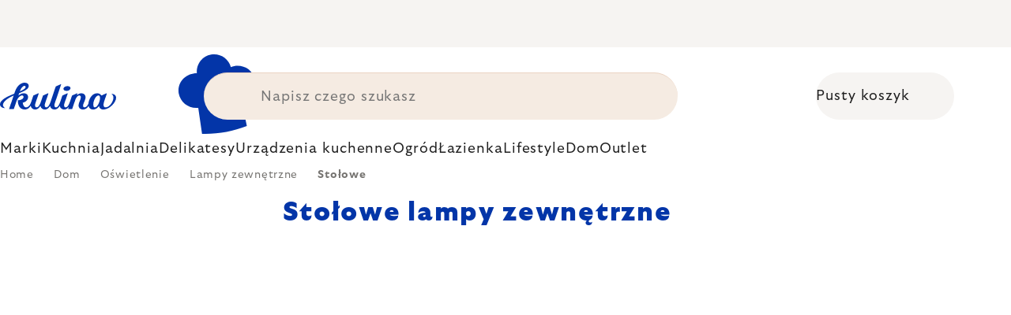

--- FILE ---
content_type: text/html; charset=utf-8
request_url: https://www.kulina.pl/stolowe-lampy-zewnetrzne-/
body_size: 40925
content:
<!doctype html><html lang="pl" dir="ltr" class="header-background-light external-fonts-loaded"><head><meta charset="utf-8" /><meta name="viewport" content="width=device-width,initial-scale=1" /><title>Zewnętrzne lampy stołowe | najlepsze do ogrodu | Kulina.pl</title><link rel="preconnect" href="https://cdn.myshoptet.com" /><link rel="dns-prefetch" href="https://cdn.myshoptet.com" /><link rel="preload" href="https://cdn.myshoptet.com/prj/dist/master/cms/libs/jquery/jquery-1.11.3.min.js" as="script" /><script>
dataLayer = [];
dataLayer.push({'shoptet' : {
    "pageId": 4163,
    "pageType": "category",
    "currency": "PLN",
    "currencyInfo": {
        "decimalSeparator": ",",
        "exchangeRate": 1,
        "priceDecimalPlaces": 0,
        "symbol": "z\u0142",
        "symbolLeft": 0,
        "thousandSeparator": " "
    },
    "language": "pl",
    "projectId": 393432,
    "category": {
        "guid": "944a5eb2-72af-492b-8fa2-fa4c51d84412",
        "path": "Dom | O\u015bwietlenie | Lampy zewn\u0119trzne | Sto\u0142owe lampy zewn\u0119trzne",
        "parentCategoryGuid": "8d21b3ff-7ce5-11eb-ac23-ac1f6b0076ec"
    },
    "cartInfo": {
        "id": null,
        "freeShipping": false,
        "freeShippingFrom": 0,
        "leftToFreeGift": {
            "formattedPrice": "0 z\u0142",
            "priceLeft": 0
        },
        "freeGift": false,
        "leftToFreeShipping": {
            "priceLeft": 0,
            "dependOnRegion": 0,
            "formattedPrice": "0 z\u0142"
        },
        "discountCoupon": [],
        "getNoBillingShippingPrice": {
            "withoutVat": 0,
            "vat": 0,
            "withVat": 0
        },
        "cartItems": [],
        "taxMode": "ORDINARY"
    },
    "cart": [],
    "customer": {
        "priceRatio": 1,
        "priceListId": 1,
        "groupId": null,
        "registered": false,
        "mainAccount": false
    }
}});
</script>

<!-- Google Tag Manager -->
<script>(function(w,d,s,l,i){w[l]=w[l]||[];w[l].push({'gtm.start':
new Date().getTime(),event:'gtm.js'});var f=d.getElementsByTagName(s)[0],
j=d.createElement(s),dl=l!='dataLayer'?'&l='+l:'';j.async=true;j.src=
'https://www.googletagmanager.com/gtm.js?id='+i+dl;f.parentNode.insertBefore(j,f);
})(window,document,'script','dataLayer','GTM-P5Z3NKV');</script>
<!-- End Google Tag Manager -->

<meta property="og:type" content="website"><meta property="og:site_name" content="kulina.pl"><meta property="og:url" content="https://www.kulina.pl/stolowe-lampy-zewnetrzne-/"><meta property="og:title" content="Zewnętrzne lampy stołowe | najlepsze do ogrodu | Kulina.pl"><meta name="author" content="Kulina.pl"><meta name="web_author" content="Shoptet.cz"><meta name="dcterms.rightsHolder" content="www.kulina.pl"><meta name="robots" content="index,follow"><meta property="og:image" content="https://cdn.myshoptet.com/usr/www.kulina.pl/user/logos/logo-blue.svg?t=1769028525"><meta property="og:description" content="Spraw, by Twój ogród stał się przytulny dzięki naszym lampom stołowym. Najlepszy design i marki. Wszystko w magazynie, 60 dni darmowego zwrotu. Kup teraz!"><meta name="description" content="Spraw, by Twój ogród stał się przytulny dzięki naszym lampom stołowym. Najlepszy design i marki. Wszystko w magazynie, 60 dni darmowego zwrotu. Kup teraz!"><style>:root {--color-primary: #383533;--color-primary-h: 24;--color-primary-s: 5%;--color-primary-l: 21%;--color-primary-hover: #000000;--color-primary-hover-h: 0;--color-primary-hover-s: 0%;--color-primary-hover-l: 0%;--color-secondary: #c73d1b;--color-secondary-h: 12;--color-secondary-s: 76%;--color-secondary-l: 44%;--color-secondary-hover: #e24019;--color-secondary-hover-h: 12;--color-secondary-hover-s: 80%;--color-secondary-hover-l: 49%;--color-tertiary: #383533;--color-tertiary-h: 24;--color-tertiary-s: 5%;--color-tertiary-l: 21%;--color-tertiary-hover: #383533;--color-tertiary-hover-h: 24;--color-tertiary-hover-s: 5%;--color-tertiary-hover-l: 21%;--color-header-background: #ffffff;--template-font: "sans-serif";--template-headings-font: "sans-serif";--header-background-url: none;--cookies-notice-background: #1A1937;--cookies-notice-color: #F8FAFB;--cookies-notice-button-hover: #f5f5f5;--cookies-notice-link-hover: #27263f;--templates-update-management-preview-mode-content: "Podgląd aktualizacji szablonu jest aktywny w Twojej przeglądarce."}</style>
    <script>var shoptet = shoptet || {};</script>
    <script src="https://cdn.myshoptet.com/prj/dist/master/shop/dist/main-3g-header.js.05f199e7fd2450312de2.js"></script>
<!-- User include --><!-- api 426(80) html code header -->
<style> :root { --dklab-lastvisited-background-color: #FFFFFF; } </style>
<!-- api 428(82) html code header -->
<style>
        :root {
            --dklab-favourites-flag-color: #D22B00;
            --dklab-favourites-flag-text-color: #FFFFFF;
            --dklab-favourites-add-text-color: #000000;            
            --dklab-favourites-remove-text-color: #D22B00;            
            --dklab-favourites-add-text-detail-color: #000000;            
            --dklab-favourites-remove-text-detail-color: #D22B00;            
            --dklab-favourites-header-icon-color: #000000;            
            --dklab-favourites-counter-color: #000000;            
        } </style>
<!-- api 498(150) html code header -->
<script async src="https://scripts.luigisbox.tech/LBX-206789.js"></script><meta name="luigisbox-tracker-id" content="181551-206789,pl"/><script type="text/javascript">const isPlpEnabled = sessionStorage.getItem('lbPlpEnabled') === 'true';if (isPlpEnabled) {const style = document.createElement("style");style.type = "text/css";style.id = "lb-plp-style";style.textContent = `body.type-category #content-wrapper,body.type-search #content-wrapper,body.type-category #content,body.type-search #content,body.type-category #content-in,body.type-search #content-in,body.type-category #main-in,body.type-search #main-in {min-height: 100vh;}body.type-category #content-wrapper > *,body.type-search #content-wrapper > *,body.type-category #content > *,body.type-search #content > *,body.type-category #content-in > *,body.type-search #content-in > *,body.type-category #main-in > *,body.type-search #main-in > * {display: none;}`;document.head.appendChild(style);}</script>
<!-- api 1012(643) html code header -->
<style data-purpose="gopay-hiding-apple-pay">
	div[data-guid="75e10144-8da7-11ed-b7ab-ae0966dd538a"] {
		display: none
	}
</style>
<!-- api 608(256) html code header -->
<link rel="stylesheet" href="https://cdn.myshoptet.com/usr/api2.dklab.cz/user/documents/_doplnky/bannery/393432/5485/393432_5485.css" type="text/css" /><style>
        :root {
            --dklab-bannery-b-hp-padding: 15px;
            --dklab-bannery-b-hp-box-padding: 0px;
            --dklab-bannery-b-hp-big-screen: 33.333%;
            --dklab-bannery-b-hp-medium-screen: 33.333%;
            --dklab-bannery-b-hp-small-screen: 33.333%;
            --dklab-bannery-b-hp-tablet-screen: 33.333%;
            --dklab-bannery-b-hp-mobile-screen: 100%;

            --dklab-bannery-i-hp-icon-color: #000000;
            --dklab-bannery-i-hp-color: #000000;
            --dklab-bannery-i-hp-background: #FFFFFF;            
            
            --dklab-bannery-i-d-icon-color: #000000;
            --dklab-bannery-i-d-color: #000000;
            --dklab-bannery-i-d-background: #FFFFFF;


            --dklab-bannery-i-hp-w-big-screen: 4;
            --dklab-bannery-i-hp-w-medium-screen: 4;
            --dklab-bannery-i-hp-w-small-screen: 4;
            --dklab-bannery-i-hp-w-tablet-screen: 4;
            --dklab-bannery-i-hp-w-mobile-screen: 2;
            
            --dklab-bannery-i-d-w-big-screen: 4;
            --dklab-bannery-i-d-w-medium-screen: 4;
            --dklab-bannery-i-d-w-small-screen: 4;
            --dklab-bannery-i-d-w-tablet-screen: 4;
            --dklab-bannery-i-d-w-mobile-screen: 2;

        }</style>
<!-- api 1004(637) html code header -->
<script>
                /* Ellity */      
                /* Compatibility */
                     
      window.mehub = window.mehub || {};
      window.mehub.bonus = {
        businessId: '0a05a7e0-4e4c-4d69-8de5-96ebe965319e',
        addonId: 'c08daf7b-ee5c-407c-9277-9f8b35222318'
      }
    
                /* Latest */
                           
      window.ellity = window.ellity || {};
      window.ellity.bonus = {
        businessId: '0a05a7e0-4e4c-4d69-8de5-96ebe965319e',
        addonId: 'c08daf7b-ee5c-407c-9277-9f8b35222318'
      }
    
                /* Extensions */
                
        window.ellity.gifts = {
          giftCodes: ["GIFT0003","GIFT1022","GIFT1023","GIFT0011","GIFT1024","GIFT0001"],
          mode: "surprise",
          giftModes: {"GIFT0003":"surprise","GIFT1022":"surprise","GIFT1023":"surprise","GIFT0011":"surprise","GIFT1024":"surprise","GIFT0001":"surprise"},
          enabled: true,
        }

        window.document.documentElement.classList.add('ellity-gifts-enabled')
      
                </script>
<!-- api html code header -->
<meta name="google-site-verification" content="XJR9MoSsStJuuBw4KZ7eKFJs8oVKQOyqqVak_DklZ9U" />
<meta name="facebook-domain-verification" content="vozbtuk0nluhpfxqzb09w84wbqknex" />
<meta name="p:domain_verify" content="e1294ffc174c3b703e43c75d14773885"/>

<script async src="https://scripts.luigisbox.tech/LBX-206789.js"></script>

<link rel="stylesheet" href="https://cdn.myshoptet.com/usr/361817.myshoptet.com/user/documents/dklab-fl/css/style_dklab_font-primary.min.css?v=1769025239" /><link rel="preconnect" href="https://fonts.googleapis.com">
<link rel="preconnect" href="https://fonts.gstatic.com" crossorigin>

<link rel="dns-prefetch" href="//live.luigisbox.tech">

<script>
//mark nemazat
window.globalCarriersDayShift = "0";
window.uploadedMark = "1769025239";
window.idEshop = "14";
window.brandsGuid = "50f9c2c5-7ce5-11eb-ac23-ac1f6b0076ec";
window.bannersHp = {"n":3,"c":"is-template2"};
window.bannersPlp = ["54c078e1-7ce5-11eb-ac23-ac1f6b0076ec","54e38bbf-7ce5-11eb-ac23-ac1f6b0076ec","554c3ec4-7ce5-11eb-ac23-ac1f6b0076ec","689bc444-7ce5-11eb-ac23-ac1f6b0076ec","4e3c5e9a-5350-11ec-ac23-ac1f6b0076ec","0eb06335-05e3-4f98-b8b9-1b1bc778a534"];
</script>

<script src="https://cdn.myshoptet.com/usr/361817.myshoptet.com/user/documents/dklab-fl/js/script_dklab_moves.min.js?v=1769025239" ></script>

<link rel="stylesheet" href="https://cdn.myshoptet.com/usr/361817.myshoptet.com/user/documents/dklab-fl/css/style_dklab.min.css?v=1769025239" />
<link rel="stylesheet" href="https://cdn.myshoptet.com/usr/www.kulina.cz/user/documents/cookies/cookieconsent.css?v=1769025239" />
<script src="https://cdn.myshoptet.com/usr/www.kulina.cz/user/documents/dklab/project/datalayers/static/static-14.js?v=1769025239"></script>
<script src="https://cdn.myshoptet.com/usr/www.kulina.cz/user/documents/dklab/project/datalayers/lang/lang-14.js?v=1769025239"></script>
<script src="https://cdn.myshoptet.com/usr/361817.myshoptet.com/user/documents/dklab-fl/_templates/js/templates-luigis-box.js?v=1769025239"></script>
<script src="https://cdn.myshoptet.com/usr/www.kulina.cz/user/documents/dklab/project/banners/14.js?v=1769025239"></script>
<script src="https://cdn.myshoptet.com/usr/www.kulina.cz/user/documents/dklab/project/banners/categoriesPair/14.js?v=1769025239"></script>

<script src="https://cdn.luigisbox.tech/autocomplete.js" async="async" ></script>
<script src="https://cdn.luigisbox.tech/search.js" async="async" ></script>
<script src="https://cdn.luigisbox.tech/recco.js" async="async" ></script>

<style>
/* Fix pro zobrazení banneru v kategorii na celou šířku */
#content .dklabBanplusKategorie {grid-column: 1 / -1;}
</style>

<!-- Recenze DL -->
<script src="https://cdn.myshoptet.com/usr/www.kulina.cz/user/documents/dklab/project/reviews/14.js?v=1769025239"></script>

<script src="https://unpkg.com/masonry-layout@4/dist/masonry.pkgd.min.js"></script>

<script type="text/javascript">
var date = new Date(); 
date.setMilliseconds(0); date.setSeconds(0); date.setMinutes(Math.round(date.getMinutes() / 5) * 5);
var jsProductsCountFile = 'https://cdn.myshoptet.com/usr/www.kulina.cz/user/documents/dklab/project/products_count/14.js?v=' + date.getTime();
var productsCountScriptEl = document.createElement("script");
(function (attrs) { Object.keys(attrs).forEach(function (key) { productsCountScriptEl.setAttribute(key, attrs[key]); }); })
({"src":jsProductsCountFile, "type":"text/javascript", "async":true, "charset":"utf-8"});
document.getElementsByTagName("head")[0].appendChild(productsCountScriptEl);  
</script>


<script src="https://cdn-widgetsrepository.yotpo.com/v1/loader/fvMejrcATu3cFr27XoDJUmF7uHRN10yPj2Uzg45w" async></script>

<style>
body.ordering-process.id--17 span.dkLabDoruceniText {
    display: none;
}
</style>
<!-- service 608(256) html code header -->
<link rel="stylesheet" href="https://cdn.myshoptet.com/usr/api.dklab.cz/user/documents/fontawesome/css/all.css?v=1.02" type="text/css" />
<!-- service 619(267) html code header -->
<link href="https://cdn.myshoptet.com/usr/fvstudio.myshoptet.com/user/documents/addons/cartupsell.min.css?24.11.1" rel="stylesheet">
<!-- service 1004(637) html code header -->
<script src="https://mehub-framework.web.app/main.bundle.js?v=1"></script>
<!-- service 428(82) html code header -->
<style>
@font-face {
    font-family: 'oblibene';
    src:  url('https://cdn.myshoptet.com/usr/api2.dklab.cz/user/documents/_doplnky/oblibene/font/oblibene.eot?v1');
    src:  url('https://cdn.myshoptet.com/usr/api2.dklab.cz/user/documents/_doplnky/oblibene/font/oblibene.eot?v1#iefix') format('embedded-opentype'),
    url('https://cdn.myshoptet.com/usr/api2.dklab.cz/user/documents/_doplnky/oblibene/font/oblibene.ttf?v1') format('truetype'),
    url('https://cdn.myshoptet.com/usr/api2.dklab.cz/user/documents/_doplnky/oblibene/font/oblibene.woff?v1') format('woff'),
    url('https://cdn.myshoptet.com/usr/api2.dklab.cz/user/documents/_doplnky/oblibene/font/oblibene.svg?v1') format('svg');
    font-weight: normal;
    font-style: normal;
}
</style>
<script>
var dklabFavIndividual;
</script>
<!-- /User include --><link rel="shortcut icon" href="/favicon.ico" type="image/x-icon" /><link rel="canonical" href="https://www.kulina.pl/stolowe-lampy-zewnetrzne-/" /><script>!function(){var t={9196:function(){!function(){var t=/\[object (Boolean|Number|String|Function|Array|Date|RegExp)\]/;function r(r){return null==r?String(r):(r=t.exec(Object.prototype.toString.call(Object(r))))?r[1].toLowerCase():"object"}function n(t,r){return Object.prototype.hasOwnProperty.call(Object(t),r)}function e(t){if(!t||"object"!=r(t)||t.nodeType||t==t.window)return!1;try{if(t.constructor&&!n(t,"constructor")&&!n(t.constructor.prototype,"isPrototypeOf"))return!1}catch(t){return!1}for(var e in t);return void 0===e||n(t,e)}function o(t,r,n){this.b=t,this.f=r||function(){},this.d=!1,this.a={},this.c=[],this.e=function(t){return{set:function(r,n){u(c(r,n),t.a)},get:function(r){return t.get(r)}}}(this),i(this,t,!n);var e=t.push,o=this;t.push=function(){var r=[].slice.call(arguments,0),n=e.apply(t,r);return i(o,r),n}}function i(t,n,o){for(t.c.push.apply(t.c,n);!1===t.d&&0<t.c.length;){if("array"==r(n=t.c.shift()))t:{var i=n,a=t.a;if("string"==r(i[0])){for(var f=i[0].split("."),s=f.pop(),p=(i=i.slice(1),0);p<f.length;p++){if(void 0===a[f[p]])break t;a=a[f[p]]}try{a[s].apply(a,i)}catch(t){}}}else if("function"==typeof n)try{n.call(t.e)}catch(t){}else{if(!e(n))continue;for(var l in n)u(c(l,n[l]),t.a)}o||(t.d=!0,t.f(t.a,n),t.d=!1)}}function c(t,r){for(var n={},e=n,o=t.split("."),i=0;i<o.length-1;i++)e=e[o[i]]={};return e[o[o.length-1]]=r,n}function u(t,o){for(var i in t)if(n(t,i)){var c=t[i];"array"==r(c)?("array"==r(o[i])||(o[i]=[]),u(c,o[i])):e(c)?(e(o[i])||(o[i]={}),u(c,o[i])):o[i]=c}}window.DataLayerHelper=o,o.prototype.get=function(t){var r=this.a;t=t.split(".");for(var n=0;n<t.length;n++){if(void 0===r[t[n]])return;r=r[t[n]]}return r},o.prototype.flatten=function(){this.b.splice(0,this.b.length),this.b[0]={},u(this.a,this.b[0])}}()}},r={};function n(e){var o=r[e];if(void 0!==o)return o.exports;var i=r[e]={exports:{}};return t[e](i,i.exports,n),i.exports}n.n=function(t){var r=t&&t.__esModule?function(){return t.default}:function(){return t};return n.d(r,{a:r}),r},n.d=function(t,r){for(var e in r)n.o(r,e)&&!n.o(t,e)&&Object.defineProperty(t,e,{enumerable:!0,get:r[e]})},n.o=function(t,r){return Object.prototype.hasOwnProperty.call(t,r)},function(){"use strict";n(9196)}()}();</script>    <!-- Global site tag (gtag.js) - Google Analytics -->
    <script async src="https://www.googletagmanager.com/gtag/js?id=G-1CFLQ6J8HL"></script>
    <script>
        
        window.dataLayer = window.dataLayer || [];
        function gtag(){dataLayer.push(arguments);}
        

        
        gtag('js', new Date());

        
                gtag('config', 'G-1CFLQ6J8HL', {"groups":"GA4","send_page_view":false,"content_group":"category","currency":"PLN","page_language":"pl"});
        
                gtag('config', 'AW-942991808', {"allow_enhanced_conversions":true});
        
        
        
        
        
                    gtag('event', 'page_view', {"send_to":"GA4","page_language":"pl","content_group":"category","currency":"PLN"});
        
        
        
        
        
        
        
        
        
        
        
        
        
        document.addEventListener('DOMContentLoaded', function() {
            if (typeof shoptet.tracking !== 'undefined') {
                for (var id in shoptet.tracking.bannersList) {
                    gtag('event', 'view_promotion', {
                        "send_to": "UA",
                        "promotions": [
                            {
                                "id": shoptet.tracking.bannersList[id].id,
                                "name": shoptet.tracking.bannersList[id].name,
                                "position": shoptet.tracking.bannersList[id].position
                            }
                        ]
                    });
                }
            }

            shoptet.consent.onAccept(function(agreements) {
                if (agreements.length !== 0) {
                    console.debug('gtag consent accept');
                    var gtagConsentPayload =  {
                        'ad_storage': agreements.includes(shoptet.config.cookiesConsentOptPersonalisation)
                            ? 'granted' : 'denied',
                        'analytics_storage': agreements.includes(shoptet.config.cookiesConsentOptAnalytics)
                            ? 'granted' : 'denied',
                                                                                                'ad_user_data': agreements.includes(shoptet.config.cookiesConsentOptPersonalisation)
                            ? 'granted' : 'denied',
                        'ad_personalization': agreements.includes(shoptet.config.cookiesConsentOptPersonalisation)
                            ? 'granted' : 'denied',
                        };
                    console.debug('update consent data', gtagConsentPayload);
                    gtag('consent', 'update', gtagConsentPayload);
                    dataLayer.push(
                        { 'event': 'update_consent' }
                    );
                }
            });
        });
    </script>
</head><body class="desktop id-4163 in-stolowe-lampy-zewnetrzne- template-11 type-category multiple-columns-body columns-3 blank-mode blank-mode-css ums_forms_redesign--off ums_a11y_category_page--on ums_discussion_rating_forms--off ums_flags_display_unification--on ums_a11y_login--off mobile-header-version-0">
        <div id="fb-root"></div>
        <script>
            window.fbAsyncInit = function() {
                FB.init({
//                    appId            : 'your-app-id',
                    autoLogAppEvents : true,
                    xfbml            : true,
                    version          : 'v19.0'
                });
            };
        </script>
        <script async defer crossorigin="anonymous" src="https://connect.facebook.net/pl_PL/sdk.js"></script>
<!-- Google Tag Manager (noscript) -->
<noscript><iframe src="https://www.googletagmanager.com/ns.html?id=GTM-P5Z3NKV"
height="0" width="0" style="display:none;visibility:hidden"></iframe></noscript>
<!-- End Google Tag Manager (noscript) -->

<a href="#content" class="skip-link sr-only">Przejść do treści</a><div class="overall-wrapper"><div class="site-msg information"><div class="container"><div class="text"><div class="c-top-banner top-banner-template" data-skelet=""></div></div><div class="close js-close-information-msg"></div></div></div><div class="user-action"><div class="container"><div class="user-action-in"><div class="user-action-login popup-widget login-widget"><div class="popup-widget-inner"><h2 id="loginHeading">Zaloguj się do swojego konta</h2><div id="customerLogin"><form action="/action/Customer/Login/" method="post" id="formLoginIncluded" class="csrf-enabled formLogin" data-testid="formLogin"><input type="hidden" name="referer" value="" /><div class="form-group"><div class="input-wrapper email js-validated-element-wrapper no-label"><input type="email" name="email" class="form-control" autofocus placeholder="Adres e-mail (np. jan@nowak.pl)" data-testid="inputEmail" autocomplete="email" required /></div></div><div class="form-group"><div class="input-wrapper password js-validated-element-wrapper no-label"><input type="password" name="password" class="form-control" placeholder="Hasło" data-testid="inputPassword" autocomplete="current-password" required /><span class="no-display">Nie możesz wypełnić tego pola</span><input type="text" name="surname" value="" class="no-display" /></div></div><div class="form-group"><div class="login-wrapper"><button type="submit" class="btn btn-secondary btn-text btn-login" data-testid="buttonSubmit">Zaloguj się</button><div class="password-helper"><a href="/rejestracja/" data-testid="signup" rel="nofollow">Zarejestruj się</a><a href="/centrum-klientow/zapomniane-haslo/" rel="nofollow">Nie pamiętam hasła</a></div></div></div><div class="social-login-buttons"><div class="social-login-buttons-divider"><span>lub</span></div><div class="form-group"><a href="/action/Social/login/?provider=Facebook" class="login-btn facebook" rel="nofollow"><span class="login-facebook-icon"></span><strong>Logowanie za pośrednictwem Facebook</strong></a></div><div class="form-group"><a href="/action/Social/login/?provider=Google" class="login-btn google" rel="nofollow"><span class="login-google-icon"></span><strong>Logowanie za pośrednictwem Google</strong></a></div></div></form>
</div></div></div>
    <div id="cart-widget" class="user-action-cart popup-widget cart-widget loader-wrapper" data-testid="popupCartWidget" role="dialog" aria-hidden="true"><div class="popup-widget-inner cart-widget-inner place-cart-here"><div class="loader-overlay"><div class="loader"></div></div></div><div class="cart-widget-button"><a href="/koszyk/" class="btn btn-conversion" id="continue-order-button" rel="nofollow" data-testid="buttonNextStep">Przejdź do koszyka</a></div></div></div>
</div></div><div class="top-navigation-bar" data-testid="topNavigationBar">

    <div class="container">

        <div class="top-navigation-contacts">
            <strong>Wsparcie klienta:</strong><a href="tel:+48226887807" class="project-phone" aria-label="Zadzwonić na +48226887807" data-testid="contactboxPhone"><span>+48 22 688 78 07</span></a><a href="mailto:info@kulina.pl" class="project-email" data-testid="contactboxEmail"><span>info@kulina.pl</span></a>        </div>

                            <div class="top-navigation-menu">
                <div class="top-navigation-menu-trigger"></div>
                <ul class="top-navigation-bar-menu">
                                            <li class="top-navigation-menu-item-external-21">
                            <a href="/kulina-2/dlaczego-kulina/">Dlaczego Kulina?</a>
                        </li>
                                            <li class="top-navigation-menu-item-external-18">
                            <a href="/kulina-2/o-nas/">O nas</a>
                        </li>
                                            <li class="top-navigation-menu-item-695">
                            <a href="/shop/">Wszystko o zakupach</a>
                        </li>
                                    </ul>
                <ul class="top-navigation-bar-menu-helper"></ul>
            </div>
        
        <div class="top-navigation-tools">
            <div class="responsive-tools">
                <a href="#" class="toggle-window" data-target="search" aria-label="Szukaj" data-testid="linkSearchIcon"></a>
                                                            <a href="#" class="toggle-window" data-target="login"></a>
                                                    <a href="#" class="toggle-window" data-target="navigation" aria-label="Menu" data-testid="hamburgerMenu"></a>
            </div>
                        <a href="/zaloguj-sie/?backTo=%2Fstolowe-lampy-zewnetrzne-%2F" class="top-nav-button top-nav-button-login primary login toggle-window" data-target="login" data-testid="signin" rel="nofollow"><span>Zaloguj się</span></a>        </div>

    </div>

</div>
<header id="header"><div class="container navigation-wrapper">
    <div class="header-top">
        <div class="site-name-wrapper">
            <div class="site-name"><a href="/" data-testid="linkWebsiteLogo"><img src="https://cdn.myshoptet.com/usr/www.kulina.pl/user/logos/logo-blue.svg" alt="Kulina.pl" fetchpriority="low" /></a></div>        </div>
        <div class="search" itemscope itemtype="https://schema.org/WebSite">
            <meta itemprop="headline" content="Stołowe lampy zewnętrzne"/><meta itemprop="url" content="https://www.kulina.pl"/><meta itemprop="text" content="Spraw, by Twój ogród stał się przytulny dzięki naszym lampom stołowym. Najlepszy design i marki. Wszystko w magazynie, 60 dni darmowego zwrotu. Kup teraz!"/>            <form action="/action/ProductSearch/prepareString/" method="post"
    id="formSearchForm" class="search-form compact-form js-search-main"
    itemprop="potentialAction" itemscope itemtype="https://schema.org/SearchAction" data-testid="searchForm">
    <fieldset>
        <meta itemprop="target"
            content="https://www.kulina.pl/wyszukiwanie/?string={string}"/>
        <input type="hidden" name="language" value="pl"/>
        
            
<input
    type="search"
    name="string"
        class="query-input form-control search-input js-search-input"
    placeholder="Napisz czego szukasz"
    autocomplete="off"
    required
    itemprop="query-input"
    aria-label="Wyszukiwanie"
    data-testid="searchInput"
>
            <button type="submit" class="btn btn-default" data-testid="searchBtn">Szukaj</button>
        
    </fieldset>
</form>
        </div>
        <div class="navigation-buttons">
                
    <a href="/koszyk/" class="btn btn-icon toggle-window cart-count" data-target="cart" data-hover="true" data-redirect="true" data-testid="headerCart" rel="nofollow" aria-haspopup="dialog" aria-expanded="false" aria-controls="cart-widget">
        
                <span class="sr-only">Koszyk</span>
        
            <span class="cart-price visible-lg-inline-block" data-testid="headerCartPrice">
                                    Pusty koszyk                            </span>
        
    
            </a>
        </div>
    </div>
    <nav id="navigation" aria-label="Menu główne" data-collapsible="true"><div class="navigation-in menu"><ul class="menu-level-1" role="menubar" data-testid="headerMenuItems"><li class="menu-item-1784 ext" role="none"><a href="/inspiracje/" data-testid="headerMenuItem" role="menuitem" aria-haspopup="true" aria-expanded="false"><b>Inspiracje</b><span class="submenu-arrow"></span></a><ul class="menu-level-2" aria-label="Inspiracje" tabindex="-1" role="menu"><li class="menu-item-2453 has-third-level" role="none"><a href="/campaign/" class="menu-image" data-testid="headerMenuItem" tabindex="-1" aria-hidden="true"><img src="data:image/svg+xml,%3Csvg%20width%3D%22140%22%20height%3D%22100%22%20xmlns%3D%22http%3A%2F%2Fwww.w3.org%2F2000%2Fsvg%22%3E%3C%2Fsvg%3E" alt="" aria-hidden="true" width="140" height="100"  data-src="https://cdn.myshoptet.com/prj/dist/master/cms/templates/frontend_templates/00/img/folder.svg" fetchpriority="low" /></a><div><a href="/campaign/" data-testid="headerMenuItem" role="menuitem"><span>Temat miesiąca</span></a>
                                                    <ul class="menu-level-3" role="menu">
                                                                    <li class="menu-item-8808" role="none">
                                        <a href="/mill-mortar-collections/" data-testid="headerMenuItem" role="menuitem">
                                            Mill &amp; Mortar Collections</a>,                                    </li>
                                                                    <li class="menu-item-4446" role="none">
                                        <a href="/pf-sale/" data-testid="headerMenuItem" role="menuitem">
                                            Noworoczne rabaty</a>,                                    </li>
                                                                    <li class="menu-item-8705" role="none">
                                        <a href="/circulon-scratchdefense/" data-testid="headerMenuItem" role="menuitem">
                                            Circulon ScratchDefense</a>,                                    </li>
                                                                    <li class="menu-item-8636" role="none">
                                        <a href="/scandi-design/" data-testid="headerMenuItem" role="menuitem">
                                            Scandi design</a>,                                    </li>
                                                                    <li class="menu-item-7286" role="none">
                                        <a href="/grill-party/" data-testid="headerMenuItem" role="menuitem">
                                            Grill party</a>,                                    </li>
                                                                    <li class="menu-item-5244" role="none">
                                        <a href="/kulina-fest/" data-testid="headerMenuItem" role="menuitem">
                                            Kulina Fest</a>,                                    </li>
                                                                    <li class="menu-item-5247" role="none">
                                        <a href="/electrofest/" data-testid="headerMenuItem" role="menuitem">
                                            Electrofest</a>,                                    </li>
                                                                    <li class="menu-item-5859" role="none">
                                        <a href="/mij-collections/" data-testid="headerMenuItem" role="menuitem">
                                            MIJ Collections</a>,                                    </li>
                                                                    <li class="menu-item-5184" role="none">
                                        <a href="/pinkmania/" data-testid="headerMenuItem" role="menuitem">
                                            Pinkmania</a>,                                    </li>
                                                                    <li class="menu-item-6279" role="none">
                                        <a href="/db-steel/" data-testid="headerMenuItem" role="menuitem">
                                            Patelnie stalowe de Buyer</a>,                                    </li>
                                                                    <li class="menu-item-5953" role="none">
                                        <a href="/hero-month/" data-testid="headerMenuItem" role="menuitem">
                                            Okazje miesiąca</a>                                    </li>
                                                            </ul>
                        </div></li><li class="menu-item-2609" role="none"><a href="/shopping-guide-2/" class="menu-image" data-testid="headerMenuItem" tabindex="-1" aria-hidden="true"><img src="data:image/svg+xml,%3Csvg%20width%3D%22140%22%20height%3D%22100%22%20xmlns%3D%22http%3A%2F%2Fwww.w3.org%2F2000%2Fsvg%22%3E%3C%2Fsvg%3E" alt="" aria-hidden="true" width="140" height="100"  data-src="https://cdn.myshoptet.com/prj/dist/master/cms/templates/frontend_templates/00/img/folder.svg" fetchpriority="low" /></a><div><a href="/shopping-guide-2/" data-testid="headerMenuItem" role="menuitem"><span>Poradnik zakupowy</span></a>
                        </div></li><li class="menu-item-1823" role="none"><a href="/black-friday/" class="menu-image" data-testid="headerMenuItem" tabindex="-1" aria-hidden="true"><img src="data:image/svg+xml,%3Csvg%20width%3D%22140%22%20height%3D%22100%22%20xmlns%3D%22http%3A%2F%2Fwww.w3.org%2F2000%2Fsvg%22%3E%3C%2Fsvg%3E" alt="" aria-hidden="true" width="140" height="100"  data-src="https://cdn.myshoptet.com/prj/dist/master/cms/templates/frontend_templates/00/img/folder.svg" fetchpriority="low" /></a><div><a href="/black-friday/" data-testid="headerMenuItem" role="menuitem"><span>Black Friday</span></a>
                        </div></li><li class="menu-item-4377" role="none"><a href="/advent/" class="menu-image" data-testid="headerMenuItem" tabindex="-1" aria-hidden="true"><img src="data:image/svg+xml,%3Csvg%20width%3D%22140%22%20height%3D%22100%22%20xmlns%3D%22http%3A%2F%2Fwww.w3.org%2F2000%2Fsvg%22%3E%3C%2Fsvg%3E" alt="" aria-hidden="true" width="140" height="100"  data-src="https://cdn.myshoptet.com/prj/dist/master/cms/templates/frontend_templates/00/img/folder.svg" fetchpriority="low" /></a><div><a href="/advent/" data-testid="headerMenuItem" role="menuitem"><span>Święta</span></a>
                        </div></li><li class="menu-item-2561 has-third-level" role="none"><a href="/our-tips/" class="menu-image" data-testid="headerMenuItem" tabindex="-1" aria-hidden="true"><img src="data:image/svg+xml,%3Csvg%20width%3D%22140%22%20height%3D%22100%22%20xmlns%3D%22http%3A%2F%2Fwww.w3.org%2F2000%2Fsvg%22%3E%3C%2Fsvg%3E" alt="" aria-hidden="true" width="140" height="100"  data-src="https://cdn.myshoptet.com/prj/dist/master/cms/templates/frontend_templates/00/img/folder.svg" fetchpriority="low" /></a><div><a href="/our-tips/" data-testid="headerMenuItem" role="menuitem"><span>Nasze rady</span></a>
                                                    <ul class="menu-level-3" role="menu">
                                                                    <li class="menu-item-8883" role="none">
                                        <a href="/wmf-pans/" data-testid="headerMenuItem" role="menuitem">
                                            WMF Pans</a>,                                    </li>
                                                                    <li class="menu-item-2456" role="none">
                                        <a href="/week-mind/" data-testid="headerMenuItem" role="menuitem">
                                            Tydzień dla duszy</a>,                                    </li>
                                                                    <li class="menu-item-2603" role="none">
                                        <a href="/severin-grills/" data-testid="headerMenuItem" role="menuitem">
                                            Grillowanie z marką Severin</a>,                                    </li>
                                                                    <li class="menu-item-4229" role="none">
                                        <a href="/tefal-ingenio/" data-testid="headerMenuItem" role="menuitem">
                                            Tefal Ingenio - inteligentne naczynia</a>,                                    </li>
                                                                    <li class="menu-item-2567" role="none">
                                        <a href="/brabantia-tips/" data-testid="headerMenuItem" role="menuitem">
                                            Inspiracje Brabantia</a>,                                    </li>
                                                                    <li class="menu-item-2330" role="none">
                                        <a href="/bestsellers/" data-testid="headerMenuItem" role="menuitem">
                                            Bestsellery</a>,                                    </li>
                                                                    <li class="menu-item-1787" role="none">
                                        <a href="/gift-guide/" data-testid="headerMenuItem" role="menuitem">
                                            Poradnik prezentowy</a>,                                    </li>
                                                                    <li class="menu-item-4389" role="none">
                                        <a href="/advent-deco/" data-testid="headerMenuItem" role="menuitem">
                                            Wszystko na święta</a>,                                    </li>
                                                                    <li class="menu-item-7031" role="none">
                                        <a href="/xmas-checklist/" data-testid="headerMenuItem" role="menuitem">
                                            Świąteczna lista kontrolna</a>,                                    </li>
                                                                    <li class="menu-item-1355" role="none">
                                        <a href="/kupony-prezentowe/" data-testid="headerMenuItem" role="menuitem">
                                            Kupony prezentowe</a>,                                    </li>
                                                                    <li class="menu-item-4440" role="none">
                                        <a href="/db/" data-testid="headerMenuItem" role="menuitem">
                                            Dni de Buyer</a>,                                    </li>
                                                                    <li class="menu-item-4275" role="none">
                                        <a href="/coffee-days/" data-testid="headerMenuItem" role="menuitem">
                                            Dni kawy</a>                                    </li>
                                                            </ul>
                        </div></li></ul></li>
<li class="menu-item-1613" role="none"><a href="/new-in/" data-testid="headerMenuItem" role="menuitem" aria-expanded="false"><b>Nowości</b></a></li>
<li class="menu-item-719 ext" role="none"><a href="/marki/" data-testid="headerMenuItem" role="menuitem" aria-haspopup="true" aria-expanded="false"><b>Marki</b><span class="submenu-arrow"></span></a><ul class="menu-level-2" aria-label="Marki" tabindex="-1" role="menu"><li class="menu-item-8805" role="none"><a href="/ac-perchs-thehandel/" class="menu-image" data-testid="headerMenuItem" tabindex="-1" aria-hidden="true"><img src="data:image/svg+xml,%3Csvg%20width%3D%22140%22%20height%3D%22100%22%20xmlns%3D%22http%3A%2F%2Fwww.w3.org%2F2000%2Fsvg%22%3E%3C%2Fsvg%3E" alt="" aria-hidden="true" width="140" height="100"  data-src="https://cdn.myshoptet.com/prj/dist/master/cms/templates/frontend_templates/00/img/folder.svg" fetchpriority="low" /></a><div><a href="/ac-perchs-thehandel/" data-testid="headerMenuItem" role="menuitem"><span>A.C. Perch&#039;s Thehandel</span></a>
                        </div></li><li class="menu-item-1589" role="none"><a href="/akai/" class="menu-image" data-testid="headerMenuItem" tabindex="-1" aria-hidden="true"><img src="data:image/svg+xml,%3Csvg%20width%3D%22140%22%20height%3D%22100%22%20xmlns%3D%22http%3A%2F%2Fwww.w3.org%2F2000%2Fsvg%22%3E%3C%2Fsvg%3E" alt="" aria-hidden="true" width="140" height="100"  data-src="https://cdn.myshoptet.com/prj/dist/master/cms/templates/frontend_templates/00/img/folder.svg" fetchpriority="low" /></a><div><a href="/akai/" data-testid="headerMenuItem" role="menuitem"><span>Akai</span></a>
                        </div></li><li class="menu-item-2336" role="none"><a href="/alessi/" class="menu-image" data-testid="headerMenuItem" tabindex="-1" aria-hidden="true"><img src="data:image/svg+xml,%3Csvg%20width%3D%22140%22%20height%3D%22100%22%20xmlns%3D%22http%3A%2F%2Fwww.w3.org%2F2000%2Fsvg%22%3E%3C%2Fsvg%3E" alt="" aria-hidden="true" width="140" height="100"  data-src="https://cdn.myshoptet.com/prj/dist/master/cms/templates/frontend_templates/00/img/folder.svg" fetchpriority="low" /></a><div><a href="/alessi/" data-testid="headerMenuItem" role="menuitem"><span>Alessi</span></a>
                        </div></li><li class="menu-item-1511" role="none"><a href="/ankarsrum/" class="menu-image" data-testid="headerMenuItem" tabindex="-1" aria-hidden="true"><img src="data:image/svg+xml,%3Csvg%20width%3D%22140%22%20height%3D%22100%22%20xmlns%3D%22http%3A%2F%2Fwww.w3.org%2F2000%2Fsvg%22%3E%3C%2Fsvg%3E" alt="" aria-hidden="true" width="140" height="100"  data-src="https://cdn.myshoptet.com/prj/dist/master/cms/templates/frontend_templates/00/img/folder.svg" fetchpriority="low" /></a><div><a href="/ankarsrum/" data-testid="headerMenuItem" role="menuitem"><span>Ankarsrum</span></a>
                        </div></li><li class="menu-item-8886" role="none"><a href="/armando/" class="menu-image" data-testid="headerMenuItem" tabindex="-1" aria-hidden="true"><img src="data:image/svg+xml,%3Csvg%20width%3D%22140%22%20height%3D%22100%22%20xmlns%3D%22http%3A%2F%2Fwww.w3.org%2F2000%2Fsvg%22%3E%3C%2Fsvg%3E" alt="" aria-hidden="true" width="140" height="100"  data-src="https://cdn.myshoptet.com/prj/dist/master/cms/templates/frontend_templates/00/img/folder.svg" fetchpriority="low" /></a><div><a href="/armando/" data-testid="headerMenuItem" role="menuitem"><span>ARMANDO</span></a>
                        </div></li><li class="menu-item-812" role="none"><a href="/bamix/" class="menu-image" data-testid="headerMenuItem" tabindex="-1" aria-hidden="true"><img src="data:image/svg+xml,%3Csvg%20width%3D%22140%22%20height%3D%22100%22%20xmlns%3D%22http%3A%2F%2Fwww.w3.org%2F2000%2Fsvg%22%3E%3C%2Fsvg%3E" alt="" aria-hidden="true" width="140" height="100"  data-src="https://cdn.myshoptet.com/prj/dist/master/cms/templates/frontend_templates/00/img/folder.svg" fetchpriority="low" /></a><div><a href="/bamix/" data-testid="headerMenuItem" role="menuitem"><span>Bamix</span></a>
                        </div></li><li class="menu-item-1490" role="none"><a href="/bitz/" class="menu-image" data-testid="headerMenuItem" tabindex="-1" aria-hidden="true"><img src="data:image/svg+xml,%3Csvg%20width%3D%22140%22%20height%3D%22100%22%20xmlns%3D%22http%3A%2F%2Fwww.w3.org%2F2000%2Fsvg%22%3E%3C%2Fsvg%3E" alt="" aria-hidden="true" width="140" height="100"  data-src="https://cdn.myshoptet.com/prj/dist/master/cms/templates/frontend_templates/00/img/folder.svg" fetchpriority="low" /></a><div><a href="/bitz/" data-testid="headerMenuItem" role="menuitem"><span>Bitz</span></a>
                        </div></li><li class="menu-item-5498" role="none"><a href="/bjorn-wiinblad/" class="menu-image" data-testid="headerMenuItem" tabindex="-1" aria-hidden="true"><img src="data:image/svg+xml,%3Csvg%20width%3D%22140%22%20height%3D%22100%22%20xmlns%3D%22http%3A%2F%2Fwww.w3.org%2F2000%2Fsvg%22%3E%3C%2Fsvg%3E" alt="" aria-hidden="true" width="140" height="100"  data-src="https://cdn.myshoptet.com/prj/dist/master/cms/templates/frontend_templates/00/img/folder.svg" fetchpriority="low" /></a><div><a href="/bjorn-wiinblad/" data-testid="headerMenuItem" role="menuitem"><span>Bjørn Wiinblad</span></a>
                        </div></li><li class="menu-item-5881" role="none"><a href="/black-blum/" class="menu-image" data-testid="headerMenuItem" tabindex="-1" aria-hidden="true"><img src="data:image/svg+xml,%3Csvg%20width%3D%22140%22%20height%3D%22100%22%20xmlns%3D%22http%3A%2F%2Fwww.w3.org%2F2000%2Fsvg%22%3E%3C%2Fsvg%3E" alt="" aria-hidden="true" width="140" height="100"  data-src="https://cdn.myshoptet.com/prj/dist/master/cms/templates/frontend_templates/00/img/folder.svg" fetchpriority="low" /></a><div><a href="/black-blum/" data-testid="headerMenuItem" role="menuitem"><span>Black+Blum</span></a>
                        </div></li><li class="menu-item-722" role="none"><a href="/blomus/" class="menu-image" data-testid="headerMenuItem" tabindex="-1" aria-hidden="true"><img src="data:image/svg+xml,%3Csvg%20width%3D%22140%22%20height%3D%22100%22%20xmlns%3D%22http%3A%2F%2Fwww.w3.org%2F2000%2Fsvg%22%3E%3C%2Fsvg%3E" alt="" aria-hidden="true" width="140" height="100"  data-src="https://cdn.myshoptet.com/prj/dist/master/cms/templates/frontend_templates/00/img/folder.svg" fetchpriority="low" /></a><div><a href="/blomus/" data-testid="headerMenuItem" role="menuitem"><span>Blomus</span></a>
                        </div></li><li class="menu-item-2366" role="none"><a href="/bloomingville/" class="menu-image" data-testid="headerMenuItem" tabindex="-1" aria-hidden="true"><img src="data:image/svg+xml,%3Csvg%20width%3D%22140%22%20height%3D%22100%22%20xmlns%3D%22http%3A%2F%2Fwww.w3.org%2F2000%2Fsvg%22%3E%3C%2Fsvg%3E" alt="" aria-hidden="true" width="140" height="100"  data-src="https://cdn.myshoptet.com/prj/dist/master/cms/templates/frontend_templates/00/img/folder.svg" fetchpriority="low" /></a><div><a href="/bloomingville/" data-testid="headerMenuItem" role="menuitem"><span>Bloomingville</span></a>
                        </div></li><li class="menu-item-1730" role="none"><a href="/brabantia/" class="menu-image" data-testid="headerMenuItem" tabindex="-1" aria-hidden="true"><img src="data:image/svg+xml,%3Csvg%20width%3D%22140%22%20height%3D%22100%22%20xmlns%3D%22http%3A%2F%2Fwww.w3.org%2F2000%2Fsvg%22%3E%3C%2Fsvg%3E" alt="" aria-hidden="true" width="140" height="100"  data-src="https://cdn.myshoptet.com/prj/dist/master/cms/templates/frontend_templates/00/img/folder.svg" fetchpriority="low" /></a><div><a href="/brabantia/" data-testid="headerMenuItem" role="menuitem"><span>Brabantia</span></a>
                        </div></li><li class="menu-item-1517" role="none"><a href="/bredemeijer/" class="menu-image" data-testid="headerMenuItem" tabindex="-1" aria-hidden="true"><img src="data:image/svg+xml,%3Csvg%20width%3D%22140%22%20height%3D%22100%22%20xmlns%3D%22http%3A%2F%2Fwww.w3.org%2F2000%2Fsvg%22%3E%3C%2Fsvg%3E" alt="" aria-hidden="true" width="140" height="100"  data-src="https://cdn.myshoptet.com/prj/dist/master/cms/templates/frontend_templates/00/img/folder.svg" fetchpriority="low" /></a><div><a href="/bredemeijer/" data-testid="headerMenuItem" role="menuitem"><span>Bredemeijer</span></a>
                        </div></li><li class="menu-item-5124" role="none"><a href="/bugatti/" class="menu-image" data-testid="headerMenuItem" tabindex="-1" aria-hidden="true"><img src="data:image/svg+xml,%3Csvg%20width%3D%22140%22%20height%3D%22100%22%20xmlns%3D%22http%3A%2F%2Fwww.w3.org%2F2000%2Fsvg%22%3E%3C%2Fsvg%3E" alt="" aria-hidden="true" width="140" height="100"  data-src="https://cdn.myshoptet.com/prj/dist/master/cms/templates/frontend_templates/00/img/folder.svg" fetchpriority="low" /></a><div><a href="/bugatti/" data-testid="headerMenuItem" role="menuitem"><span>Bugatti</span></a>
                        </div></li><li class="menu-item-6285" role="none"><a href="/cereria-molla/" class="menu-image" data-testid="headerMenuItem" tabindex="-1" aria-hidden="true"><img src="data:image/svg+xml,%3Csvg%20width%3D%22140%22%20height%3D%22100%22%20xmlns%3D%22http%3A%2F%2Fwww.w3.org%2F2000%2Fsvg%22%3E%3C%2Fsvg%3E" alt="" aria-hidden="true" width="140" height="100"  data-src="https://cdn.myshoptet.com/prj/dist/master/cms/templates/frontend_templates/00/img/folder.svg" fetchpriority="low" /></a><div><a href="/cereria-molla/" data-testid="headerMenuItem" role="menuitem"><span>Cereria Mollá</span></a>
                        </div></li><li class="menu-item-7256" role="none"><a href="/circulon/" class="menu-image" data-testid="headerMenuItem" tabindex="-1" aria-hidden="true"><img src="data:image/svg+xml,%3Csvg%20width%3D%22140%22%20height%3D%22100%22%20xmlns%3D%22http%3A%2F%2Fwww.w3.org%2F2000%2Fsvg%22%3E%3C%2Fsvg%3E" alt="" aria-hidden="true" width="140" height="100"  data-src="https://cdn.myshoptet.com/prj/dist/master/cms/templates/frontend_templates/00/img/folder.svg" fetchpriority="low" /></a><div><a href="/circulon/" data-testid="headerMenuItem" role="menuitem"><span>Circulon</span></a>
                        </div></li><li class="menu-item-7037" role="none"><a href="/clarysse/" class="menu-image" data-testid="headerMenuItem" tabindex="-1" aria-hidden="true"><img src="data:image/svg+xml,%3Csvg%20width%3D%22140%22%20height%3D%22100%22%20xmlns%3D%22http%3A%2F%2Fwww.w3.org%2F2000%2Fsvg%22%3E%3C%2Fsvg%3E" alt="" aria-hidden="true" width="140" height="100"  data-src="https://cdn.myshoptet.com/prj/dist/master/cms/templates/frontend_templates/00/img/folder.svg" fetchpriority="low" /></a><div><a href="/clarysse/" data-testid="headerMenuItem" role="menuitem"><span>CLARYSSE</span></a>
                        </div></li><li class="menu-item-5172" role="none"><a href="/clean/" class="menu-image" data-testid="headerMenuItem" tabindex="-1" aria-hidden="true"><img src="data:image/svg+xml,%3Csvg%20width%3D%22140%22%20height%3D%22100%22%20xmlns%3D%22http%3A%2F%2Fwww.w3.org%2F2000%2Fsvg%22%3E%3C%2Fsvg%3E" alt="" aria-hidden="true" width="140" height="100"  data-src="https://cdn.myshoptet.com/prj/dist/master/cms/templates/frontend_templates/00/img/folder.svg" fetchpriority="low" /></a><div><a href="/clean/" data-testid="headerMenuItem" role="menuitem"><span>Clean</span></a>
                        </div></li><li class="menu-item-1352" role="none"><a href="/cole-mason/" class="menu-image" data-testid="headerMenuItem" tabindex="-1" aria-hidden="true"><img src="data:image/svg+xml,%3Csvg%20width%3D%22140%22%20height%3D%22100%22%20xmlns%3D%22http%3A%2F%2Fwww.w3.org%2F2000%2Fsvg%22%3E%3C%2Fsvg%3E" alt="" aria-hidden="true" width="140" height="100"  data-src="https://cdn.myshoptet.com/prj/dist/master/cms/templates/frontend_templates/00/img/folder.svg" fetchpriority="low" /></a><div><a href="/cole-mason/" data-testid="headerMenuItem" role="menuitem"><span>COLE &amp; MASON</span></a>
                        </div></li><li class="menu-item-857" role="none"><a href="/continenta/" class="menu-image" data-testid="headerMenuItem" tabindex="-1" aria-hidden="true"><img src="data:image/svg+xml,%3Csvg%20width%3D%22140%22%20height%3D%22100%22%20xmlns%3D%22http%3A%2F%2Fwww.w3.org%2F2000%2Fsvg%22%3E%3C%2Fsvg%3E" alt="" aria-hidden="true" width="140" height="100"  data-src="https://cdn.myshoptet.com/prj/dist/master/cms/templates/frontend_templates/00/img/folder.svg" fetchpriority="low" /></a><div><a href="/continenta/" data-testid="headerMenuItem" role="menuitem"><span>Continenta</span></a>
                        </div></li><li class="menu-item-5178" role="none"><a href="/courreges/" class="menu-image" data-testid="headerMenuItem" tabindex="-1" aria-hidden="true"><img src="data:image/svg+xml,%3Csvg%20width%3D%22140%22%20height%3D%22100%22%20xmlns%3D%22http%3A%2F%2Fwww.w3.org%2F2000%2Fsvg%22%3E%3C%2Fsvg%3E" alt="" aria-hidden="true" width="140" height="100"  data-src="https://cdn.myshoptet.com/prj/dist/master/cms/templates/frontend_templates/00/img/folder.svg" fetchpriority="low" /></a><div><a href="/courreges/" data-testid="headerMenuItem" role="menuitem"><span>Courrèges</span></a>
                        </div></li><li class="menu-item-866" role="none"><a href="/de-buyer/" class="menu-image" data-testid="headerMenuItem" tabindex="-1" aria-hidden="true"><img src="data:image/svg+xml,%3Csvg%20width%3D%22140%22%20height%3D%22100%22%20xmlns%3D%22http%3A%2F%2Fwww.w3.org%2F2000%2Fsvg%22%3E%3C%2Fsvg%3E" alt="" aria-hidden="true" width="140" height="100"  data-src="https://cdn.myshoptet.com/prj/dist/master/cms/templates/frontend_templates/00/img/folder.svg" fetchpriority="low" /></a><div><a href="/de-buyer/" data-testid="headerMenuItem" role="menuitem"><span>de Buyer</span></a>
                        </div></li><li class="menu-item-1709" role="none"><a href="/dellinger/" class="menu-image" data-testid="headerMenuItem" tabindex="-1" aria-hidden="true"><img src="data:image/svg+xml,%3Csvg%20width%3D%22140%22%20height%3D%22100%22%20xmlns%3D%22http%3A%2F%2Fwww.w3.org%2F2000%2Fsvg%22%3E%3C%2Fsvg%3E" alt="" aria-hidden="true" width="140" height="100"  data-src="https://cdn.myshoptet.com/prj/dist/master/cms/templates/frontend_templates/00/img/folder.svg" fetchpriority="low" /></a><div><a href="/dellinger/" data-testid="headerMenuItem" role="menuitem"><span>Dellinger</span></a>
                        </div></li><li class="menu-item-2645" role="none"><a href="/done-by-deer/" class="menu-image" data-testid="headerMenuItem" tabindex="-1" aria-hidden="true"><img src="data:image/svg+xml,%3Csvg%20width%3D%22140%22%20height%3D%22100%22%20xmlns%3D%22http%3A%2F%2Fwww.w3.org%2F2000%2Fsvg%22%3E%3C%2Fsvg%3E" alt="" aria-hidden="true" width="140" height="100"  data-src="https://cdn.myshoptet.com/prj/dist/master/cms/templates/frontend_templates/00/img/folder.svg" fetchpriority="low" /></a><div><a href="/done-by-deer/" data-testid="headerMenuItem" role="menuitem"><span>Done by Deer</span></a>
                        </div></li><li class="menu-item-1520" role="none"><a href="/eaziglide/" class="menu-image" data-testid="headerMenuItem" tabindex="-1" aria-hidden="true"><img src="data:image/svg+xml,%3Csvg%20width%3D%22140%22%20height%3D%22100%22%20xmlns%3D%22http%3A%2F%2Fwww.w3.org%2F2000%2Fsvg%22%3E%3C%2Fsvg%3E" alt="" aria-hidden="true" width="140" height="100"  data-src="https://cdn.myshoptet.com/prj/dist/master/cms/templates/frontend_templates/00/img/folder.svg" fetchpriority="low" /></a><div><a href="/eaziglide/" data-testid="headerMenuItem" role="menuitem"><span>Eaziglide</span></a>
                        </div></li><li class="menu-item-941" role="none"><a href="/emile-henry/" class="menu-image" data-testid="headerMenuItem" tabindex="-1" aria-hidden="true"><img src="data:image/svg+xml,%3Csvg%20width%3D%22140%22%20height%3D%22100%22%20xmlns%3D%22http%3A%2F%2Fwww.w3.org%2F2000%2Fsvg%22%3E%3C%2Fsvg%3E" alt="" aria-hidden="true" width="140" height="100"  data-src="https://cdn.myshoptet.com/prj/dist/master/cms/templates/frontend_templates/00/img/folder.svg" fetchpriority="low" /></a><div><a href="/emile-henry/" data-testid="headerMenuItem" role="menuitem"><span>Emile Henry</span></a>
                        </div></li><li class="menu-item-7283" role="none"><a href="/espro/" class="menu-image" data-testid="headerMenuItem" tabindex="-1" aria-hidden="true"><img src="data:image/svg+xml,%3Csvg%20width%3D%22140%22%20height%3D%22100%22%20xmlns%3D%22http%3A%2F%2Fwww.w3.org%2F2000%2Fsvg%22%3E%3C%2Fsvg%3E" alt="" aria-hidden="true" width="140" height="100"  data-src="https://cdn.myshoptet.com/prj/dist/master/cms/templates/frontend_templates/00/img/folder.svg" fetchpriority="low" /></a><div><a href="/espro/" data-testid="headerMenuItem" role="menuitem"><span>ESPRO</span></a>
                        </div></li><li class="menu-item-7253" role="none"><a href="/estoublon/" class="menu-image" data-testid="headerMenuItem" tabindex="-1" aria-hidden="true"><img src="data:image/svg+xml,%3Csvg%20width%3D%22140%22%20height%3D%22100%22%20xmlns%3D%22http%3A%2F%2Fwww.w3.org%2F2000%2Fsvg%22%3E%3C%2Fsvg%3E" alt="" aria-hidden="true" width="140" height="100"  data-src="https://cdn.myshoptet.com/prj/dist/master/cms/templates/frontend_templates/00/img/folder.svg" fetchpriority="low" /></a><div><a href="/estoublon/" data-testid="headerMenuItem" role="menuitem"><span>ESTOUBLON</span></a>
                        </div></li><li class="menu-item-2462" role="none"><a href="/etat-libre-d-orange/" class="menu-image" data-testid="headerMenuItem" tabindex="-1" aria-hidden="true"><img src="data:image/svg+xml,%3Csvg%20width%3D%22140%22%20height%3D%22100%22%20xmlns%3D%22http%3A%2F%2Fwww.w3.org%2F2000%2Fsvg%22%3E%3C%2Fsvg%3E" alt="" aria-hidden="true" width="140" height="100"  data-src="https://cdn.myshoptet.com/prj/dist/master/cms/templates/frontend_templates/00/img/folder.svg" fetchpriority="low" /></a><div><a href="/etat-libre-d-orange/" data-testid="headerMenuItem" role="menuitem"><span>Etat Libre D&#039;Orange</span></a>
                        </div></li><li class="menu-item-959" role="none"><a href="/eva-solo/" class="menu-image" data-testid="headerMenuItem" tabindex="-1" aria-hidden="true"><img src="data:image/svg+xml,%3Csvg%20width%3D%22140%22%20height%3D%22100%22%20xmlns%3D%22http%3A%2F%2Fwww.w3.org%2F2000%2Fsvg%22%3E%3C%2Fsvg%3E" alt="" aria-hidden="true" width="140" height="100"  data-src="https://cdn.myshoptet.com/prj/dist/master/cms/templates/frontend_templates/00/img/folder.svg" fetchpriority="low" /></a><div><a href="/eva-solo/" data-testid="headerMenuItem" role="menuitem"><span>Eva Solo</span></a>
                        </div></li><li class="menu-item-1493" role="none"><a href="/f-dick/" class="menu-image" data-testid="headerMenuItem" tabindex="-1" aria-hidden="true"><img src="data:image/svg+xml,%3Csvg%20width%3D%22140%22%20height%3D%22100%22%20xmlns%3D%22http%3A%2F%2Fwww.w3.org%2F2000%2Fsvg%22%3E%3C%2Fsvg%3E" alt="" aria-hidden="true" width="140" height="100"  data-src="https://cdn.myshoptet.com/prj/dist/master/cms/templates/frontend_templates/00/img/folder.svg" fetchpriority="low" /></a><div><a href="/f-dick/" data-testid="headerMenuItem" role="menuitem"><span>F.DICK</span></a>
                        </div></li><li class="menu-item-6447" role="none"><a href="/ferm-living/" class="menu-image" data-testid="headerMenuItem" tabindex="-1" aria-hidden="true"><img src="data:image/svg+xml,%3Csvg%20width%3D%22140%22%20height%3D%22100%22%20xmlns%3D%22http%3A%2F%2Fwww.w3.org%2F2000%2Fsvg%22%3E%3C%2Fsvg%3E" alt="" aria-hidden="true" width="140" height="100"  data-src="https://cdn.myshoptet.com/prj/dist/master/cms/templates/frontend_templates/00/img/folder.svg" fetchpriority="low" /></a><div><a href="/ferm-living/" data-testid="headerMenuItem" role="menuitem"><span>ferm LIVING</span></a>
                        </div></li><li class="menu-item-1007" role="none"><a href="/fissler/" class="menu-image" data-testid="headerMenuItem" tabindex="-1" aria-hidden="true"><img src="data:image/svg+xml,%3Csvg%20width%3D%22140%22%20height%3D%22100%22%20xmlns%3D%22http%3A%2F%2Fwww.w3.org%2F2000%2Fsvg%22%3E%3C%2Fsvg%3E" alt="" aria-hidden="true" width="140" height="100"  data-src="https://cdn.myshoptet.com/prj/dist/master/cms/templates/frontend_templates/00/img/folder.svg" fetchpriority="low" /></a><div><a href="/fissler/" data-testid="headerMenuItem" role="menuitem"><span>Fissler</span></a>
                        </div></li><li class="menu-item-2420" role="none"><a href="/foonka/" class="menu-image" data-testid="headerMenuItem" tabindex="-1" aria-hidden="true"><img src="data:image/svg+xml,%3Csvg%20width%3D%22140%22%20height%3D%22100%22%20xmlns%3D%22http%3A%2F%2Fwww.w3.org%2F2000%2Fsvg%22%3E%3C%2Fsvg%3E" alt="" aria-hidden="true" width="140" height="100"  data-src="https://cdn.myshoptet.com/prj/dist/master/cms/templates/frontend_templates/00/img/folder.svg" fetchpriority="low" /></a><div><a href="/foonka/" data-testid="headerMenuItem" role="menuitem"><span>Foonka</span></a>
                        </div></li><li class="menu-item-998" role="none"><a href="/forged/" class="menu-image" data-testid="headerMenuItem" tabindex="-1" aria-hidden="true"><img src="data:image/svg+xml,%3Csvg%20width%3D%22140%22%20height%3D%22100%22%20xmlns%3D%22http%3A%2F%2Fwww.w3.org%2F2000%2Fsvg%22%3E%3C%2Fsvg%3E" alt="" aria-hidden="true" width="140" height="100"  data-src="https://cdn.myshoptet.com/prj/dist/master/cms/templates/frontend_templates/00/img/folder.svg" fetchpriority="low" /></a><div><a href="/forged/" data-testid="headerMenuItem" role="menuitem"><span>Forged</span></a>
                        </div></li><li class="menu-item-4741" role="none"><a href="/fritz-hansen/" class="menu-image" data-testid="headerMenuItem" tabindex="-1" aria-hidden="true"><img src="data:image/svg+xml,%3Csvg%20width%3D%22140%22%20height%3D%22100%22%20xmlns%3D%22http%3A%2F%2Fwww.w3.org%2F2000%2Fsvg%22%3E%3C%2Fsvg%3E" alt="" aria-hidden="true" width="140" height="100"  data-src="https://cdn.myshoptet.com/prj/dist/master/cms/templates/frontend_templates/00/img/folder.svg" fetchpriority="low" /></a><div><a href="/fritz-hansen/" data-testid="headerMenuItem" role="menuitem"><span>Fritz Hansen</span></a>
                        </div></li><li class="menu-item-4250" role="none"><a href="/g3ferrari/" class="menu-image" data-testid="headerMenuItem" tabindex="-1" aria-hidden="true"><img src="data:image/svg+xml,%3Csvg%20width%3D%22140%22%20height%3D%22100%22%20xmlns%3D%22http%3A%2F%2Fwww.w3.org%2F2000%2Fsvg%22%3E%3C%2Fsvg%3E" alt="" aria-hidden="true" width="140" height="100"  data-src="https://cdn.myshoptet.com/prj/dist/master/cms/templates/frontend_templates/00/img/folder.svg" fetchpriority="low" /></a><div><a href="/g3ferrari/" data-testid="headerMenuItem" role="menuitem"><span>G3Ferrari</span></a>
                        </div></li><li class="menu-item-7217" role="none"><a href="/giusti-modena-1605/" class="menu-image" data-testid="headerMenuItem" tabindex="-1" aria-hidden="true"><img src="data:image/svg+xml,%3Csvg%20width%3D%22140%22%20height%3D%22100%22%20xmlns%3D%22http%3A%2F%2Fwww.w3.org%2F2000%2Fsvg%22%3E%3C%2Fsvg%3E" alt="" aria-hidden="true" width="140" height="100"  data-src="https://cdn.myshoptet.com/prj/dist/master/cms/templates/frontend_templates/00/img/folder.svg" fetchpriority="low" /></a><div><a href="/giusti-modena-1605/" data-testid="headerMenuItem" role="menuitem"><span>GIUSTI Modena 1605</span></a>
                        </div></li><li class="menu-item-5250" role="none"><a href="/guardini/" class="menu-image" data-testid="headerMenuItem" tabindex="-1" aria-hidden="true"><img src="data:image/svg+xml,%3Csvg%20width%3D%22140%22%20height%3D%22100%22%20xmlns%3D%22http%3A%2F%2Fwww.w3.org%2F2000%2Fsvg%22%3E%3C%2Fsvg%3E" alt="" aria-hidden="true" width="140" height="100"  data-src="https://cdn.myshoptet.com/prj/dist/master/cms/templates/frontend_templates/00/img/folder.svg" fetchpriority="low" /></a><div><a href="/guardini/" data-testid="headerMenuItem" role="menuitem"><span>Guardini</span></a>
                        </div></li><li class="menu-item-6223" role="none"><a href="/gude-solingen/" class="menu-image" data-testid="headerMenuItem" tabindex="-1" aria-hidden="true"><img src="data:image/svg+xml,%3Csvg%20width%3D%22140%22%20height%3D%22100%22%20xmlns%3D%22http%3A%2F%2Fwww.w3.org%2F2000%2Fsvg%22%3E%3C%2Fsvg%3E" alt="" aria-hidden="true" width="140" height="100"  data-src="https://cdn.myshoptet.com/prj/dist/master/cms/templates/frontend_templates/00/img/folder.svg" fetchpriority="low" /></a><div><a href="/gude-solingen/" data-testid="headerMenuItem" role="menuitem"><span>Güde Solingen</span></a>
                        </div></li><li class="menu-item-6684" role="none"><a href="/hestan/" class="menu-image" data-testid="headerMenuItem" tabindex="-1" aria-hidden="true"><img src="data:image/svg+xml,%3Csvg%20width%3D%22140%22%20height%3D%22100%22%20xmlns%3D%22http%3A%2F%2Fwww.w3.org%2F2000%2Fsvg%22%3E%3C%2Fsvg%3E" alt="" aria-hidden="true" width="140" height="100"  data-src="https://cdn.myshoptet.com/prj/dist/master/cms/templates/frontend_templates/00/img/folder.svg" fetchpriority="low" /></a><div><a href="/hestan/" data-testid="headerMenuItem" role="menuitem"><span>Hestan</span></a>
                        </div></li><li class="menu-item-2543" role="none"><a href="/hofats/" class="menu-image" data-testid="headerMenuItem" tabindex="-1" aria-hidden="true"><img src="data:image/svg+xml,%3Csvg%20width%3D%22140%22%20height%3D%22100%22%20xmlns%3D%22http%3A%2F%2Fwww.w3.org%2F2000%2Fsvg%22%3E%3C%2Fsvg%3E" alt="" aria-hidden="true" width="140" height="100"  data-src="https://cdn.myshoptet.com/prj/dist/master/cms/templates/frontend_templates/00/img/folder.svg" fetchpriority="low" /></a><div><a href="/hofats/" data-testid="headerMenuItem" role="menuitem"><span>Höfats</span></a>
                        </div></li><li class="menu-item-4592" role="none"><a href="/holmegaard/" class="menu-image" data-testid="headerMenuItem" tabindex="-1" aria-hidden="true"><img src="data:image/svg+xml,%3Csvg%20width%3D%22140%22%20height%3D%22100%22%20xmlns%3D%22http%3A%2F%2Fwww.w3.org%2F2000%2Fsvg%22%3E%3C%2Fsvg%3E" alt="" aria-hidden="true" width="140" height="100"  data-src="https://cdn.myshoptet.com/prj/dist/master/cms/templates/frontend_templates/00/img/folder.svg" fetchpriority="low" /></a><div><a href="/holmegaard/" data-testid="headerMenuItem" role="menuitem"><span>Holmegaard</span></a>
                        </div></li><li class="menu-item-2408" role="none"><a href="/hubsch/" class="menu-image" data-testid="headerMenuItem" tabindex="-1" aria-hidden="true"><img src="data:image/svg+xml,%3Csvg%20width%3D%22140%22%20height%3D%22100%22%20xmlns%3D%22http%3A%2F%2Fwww.w3.org%2F2000%2Fsvg%22%3E%3C%2Fsvg%3E" alt="" aria-hidden="true" width="140" height="100"  data-src="https://cdn.myshoptet.com/prj/dist/master/cms/templates/frontend_templates/00/img/folder.svg" fetchpriority="low" /></a><div><a href="/hubsch/" data-testid="headerMenuItem" role="menuitem"><span>Hübsch</span></a>
                        </div></li><li class="menu-item-6403" role="none"><a href="/humdakin/" class="menu-image" data-testid="headerMenuItem" tabindex="-1" aria-hidden="true"><img src="data:image/svg+xml,%3Csvg%20width%3D%22140%22%20height%3D%22100%22%20xmlns%3D%22http%3A%2F%2Fwww.w3.org%2F2000%2Fsvg%22%3E%3C%2Fsvg%3E" alt="" aria-hidden="true" width="140" height="100"  data-src="https://cdn.myshoptet.com/prj/dist/master/cms/templates/frontend_templates/00/img/folder.svg" fetchpriority="low" /></a><div><a href="/humdakin/" data-testid="headerMenuItem" role="menuitem"><span>Humdakin</span></a>
                        </div></li><li class="menu-item-8898" role="none"><a href="/chilli-no5/" class="menu-image" data-testid="headerMenuItem" tabindex="-1" aria-hidden="true"><img src="data:image/svg+xml,%3Csvg%20width%3D%22140%22%20height%3D%22100%22%20xmlns%3D%22http%3A%2F%2Fwww.w3.org%2F2000%2Fsvg%22%3E%3C%2Fsvg%3E" alt="" aria-hidden="true" width="140" height="100"  data-src="https://cdn.myshoptet.com/prj/dist/master/cms/templates/frontend_templates/00/img/folder.svg" fetchpriority="low" /></a><div><a href="/chilli-no5/" data-testid="headerMenuItem" role="menuitem"><span>Chilli No5</span></a>
                        </div></li><li class="menu-item-7034" role="none"><a href="/isle-of-skye-candle-company/" class="menu-image" data-testid="headerMenuItem" tabindex="-1" aria-hidden="true"><img src="data:image/svg+xml,%3Csvg%20width%3D%22140%22%20height%3D%22100%22%20xmlns%3D%22http%3A%2F%2Fwww.w3.org%2F2000%2Fsvg%22%3E%3C%2Fsvg%3E" alt="" aria-hidden="true" width="140" height="100"  data-src="https://cdn.myshoptet.com/prj/dist/master/cms/templates/frontend_templates/00/img/folder.svg" fetchpriority="low" /></a><div><a href="/isle-of-skye-candle-company/" data-testid="headerMenuItem" role="menuitem"><span>Isle of Skye Candle Company</span></a>
                        </div></li><li class="menu-item-6220" role="none"><a href="/jack-lucy/" class="menu-image" data-testid="headerMenuItem" tabindex="-1" aria-hidden="true"><img src="data:image/svg+xml,%3Csvg%20width%3D%22140%22%20height%3D%22100%22%20xmlns%3D%22http%3A%2F%2Fwww.w3.org%2F2000%2Fsvg%22%3E%3C%2Fsvg%3E" alt="" aria-hidden="true" width="140" height="100"  data-src="https://cdn.myshoptet.com/prj/dist/master/cms/templates/frontend_templates/00/img/folder.svg" fetchpriority="low" /></a><div><a href="/jack-lucy/" data-testid="headerMenuItem" role="menuitem"><span>Jack &amp; Lucy</span></a>
                        </div></li><li class="menu-item-1016" role="none"><a href="/joseph-joseph/" class="menu-image" data-testid="headerMenuItem" tabindex="-1" aria-hidden="true"><img src="data:image/svg+xml,%3Csvg%20width%3D%22140%22%20height%3D%22100%22%20xmlns%3D%22http%3A%2F%2Fwww.w3.org%2F2000%2Fsvg%22%3E%3C%2Fsvg%3E" alt="" aria-hidden="true" width="140" height="100"  data-src="https://cdn.myshoptet.com/prj/dist/master/cms/templates/frontend_templates/00/img/folder.svg" fetchpriority="low" /></a><div><a href="/joseph-joseph/" data-testid="headerMenuItem" role="menuitem"><span>Joseph Joseph</span></a>
                        </div></li><li class="menu-item-6297" role="none"><a href="/kaat-amsterdam/" class="menu-image" data-testid="headerMenuItem" tabindex="-1" aria-hidden="true"><img src="data:image/svg+xml,%3Csvg%20width%3D%22140%22%20height%3D%22100%22%20xmlns%3D%22http%3A%2F%2Fwww.w3.org%2F2000%2Fsvg%22%3E%3C%2Fsvg%3E" alt="" aria-hidden="true" width="140" height="100"  data-src="https://cdn.myshoptet.com/prj/dist/master/cms/templates/frontend_templates/00/img/folder.svg" fetchpriority="low" /></a><div><a href="/kaat-amsterdam/" data-testid="headerMenuItem" role="menuitem"><span>KAAT Amsterdam</span></a>
                        </div></li><li class="menu-item-4368" role="none"><a href="/kahler/" class="menu-image" data-testid="headerMenuItem" tabindex="-1" aria-hidden="true"><img src="data:image/svg+xml,%3Csvg%20width%3D%22140%22%20height%3D%22100%22%20xmlns%3D%22http%3A%2F%2Fwww.w3.org%2F2000%2Fsvg%22%3E%3C%2Fsvg%3E" alt="" aria-hidden="true" width="140" height="100"  data-src="https://cdn.myshoptet.com/prj/dist/master/cms/templates/frontend_templates/00/img/folder.svg" fetchpriority="low" /></a><div><a href="/kahler/" data-testid="headerMenuItem" role="menuitem"><span>Kähler</span></a>
                        </div></li><li class="menu-item-1073" role="none"><a href="/kambukka/" class="menu-image" data-testid="headerMenuItem" tabindex="-1" aria-hidden="true"><img src="data:image/svg+xml,%3Csvg%20width%3D%22140%22%20height%3D%22100%22%20xmlns%3D%22http%3A%2F%2Fwww.w3.org%2F2000%2Fsvg%22%3E%3C%2Fsvg%3E" alt="" aria-hidden="true" width="140" height="100"  data-src="https://cdn.myshoptet.com/prj/dist/master/cms/templates/frontend_templates/00/img/folder.svg" fetchpriority="low" /></a><div><a href="/kambukka/" data-testid="headerMenuItem" role="menuitem"><span>Kambukka</span></a>
                        </div></li><li class="menu-item-7008" role="none"><a href="/kardol-by-beddinghouse/" class="menu-image" data-testid="headerMenuItem" tabindex="-1" aria-hidden="true"><img src="data:image/svg+xml,%3Csvg%20width%3D%22140%22%20height%3D%22100%22%20xmlns%3D%22http%3A%2F%2Fwww.w3.org%2F2000%2Fsvg%22%3E%3C%2Fsvg%3E" alt="" aria-hidden="true" width="140" height="100"  data-src="https://cdn.myshoptet.com/prj/dist/master/cms/templates/frontend_templates/00/img/folder.svg" fetchpriority="low" /></a><div><a href="/kardol-by-beddinghouse/" data-testid="headerMenuItem" role="menuitem"><span>KARDOL by Beddinghouse</span></a>
                        </div></li><li class="menu-item-1028" role="none"><a href="/kitchenaid/" class="menu-image" data-testid="headerMenuItem" tabindex="-1" aria-hidden="true"><img src="data:image/svg+xml,%3Csvg%20width%3D%22140%22%20height%3D%22100%22%20xmlns%3D%22http%3A%2F%2Fwww.w3.org%2F2000%2Fsvg%22%3E%3C%2Fsvg%3E" alt="" aria-hidden="true" width="140" height="100"  data-src="https://cdn.myshoptet.com/prj/dist/master/cms/templates/frontend_templates/00/img/folder.svg" fetchpriority="low" /></a><div><a href="/kitchenaid/" data-testid="headerMenuItem" role="menuitem"><span>KitchenAid</span></a>
                        </div></li><li class="menu-item-7220" role="none"><a href="/kobenhavn-kombucha/" class="menu-image" data-testid="headerMenuItem" tabindex="-1" aria-hidden="true"><img src="data:image/svg+xml,%3Csvg%20width%3D%22140%22%20height%3D%22100%22%20xmlns%3D%22http%3A%2F%2Fwww.w3.org%2F2000%2Fsvg%22%3E%3C%2Fsvg%3E" alt="" aria-hidden="true" width="140" height="100"  data-src="https://cdn.myshoptet.com/prj/dist/master/cms/templates/frontend_templates/00/img/folder.svg" fetchpriority="low" /></a><div><a href="/kobenhavn-kombucha/" data-testid="headerMenuItem" role="menuitem"><span>København Kombucha</span></a>
                        </div></li><li class="menu-item-2432" role="none"><a href="/koziol/" class="menu-image" data-testid="headerMenuItem" tabindex="-1" aria-hidden="true"><img src="data:image/svg+xml,%3Csvg%20width%3D%22140%22%20height%3D%22100%22%20xmlns%3D%22http%3A%2F%2Fwww.w3.org%2F2000%2Fsvg%22%3E%3C%2Fsvg%3E" alt="" aria-hidden="true" width="140" height="100"  data-src="https://cdn.myshoptet.com/prj/dist/master/cms/templates/frontend_templates/00/img/folder.svg" fetchpriority="low" /></a><div><a href="/koziol/" data-testid="headerMenuItem" role="menuitem"><span>Koziol</span></a>
                        </div></li><li class="menu-item-2321" role="none"><a href="/kusmi-tea/" class="menu-image" data-testid="headerMenuItem" tabindex="-1" aria-hidden="true"><img src="data:image/svg+xml,%3Csvg%20width%3D%22140%22%20height%3D%22100%22%20xmlns%3D%22http%3A%2F%2Fwww.w3.org%2F2000%2Fsvg%22%3E%3C%2Fsvg%3E" alt="" aria-hidden="true" width="140" height="100"  data-src="https://cdn.myshoptet.com/prj/dist/master/cms/templates/frontend_templates/00/img/folder.svg" fetchpriority="low" /></a><div><a href="/kusmi-tea/" data-testid="headerMenuItem" role="menuitem"><span>Kusmi Tea</span></a>
                        </div></li><li class="menu-item-1526" role="none"><a href="/kuvings/" class="menu-image" data-testid="headerMenuItem" tabindex="-1" aria-hidden="true"><img src="data:image/svg+xml,%3Csvg%20width%3D%22140%22%20height%3D%22100%22%20xmlns%3D%22http%3A%2F%2Fwww.w3.org%2F2000%2Fsvg%22%3E%3C%2Fsvg%3E" alt="" aria-hidden="true" width="140" height="100"  data-src="https://cdn.myshoptet.com/prj/dist/master/cms/templates/frontend_templates/00/img/folder.svg" fetchpriority="low" /></a><div><a href="/kuvings/" data-testid="headerMenuItem" role="menuitem"><span>Kuvings</span></a>
                        </div></li><li class="menu-item-5941" role="none"><a href="/latelier-du-vin/" class="menu-image" data-testid="headerMenuItem" tabindex="-1" aria-hidden="true"><img src="data:image/svg+xml,%3Csvg%20width%3D%22140%22%20height%3D%22100%22%20xmlns%3D%22http%3A%2F%2Fwww.w3.org%2F2000%2Fsvg%22%3E%3C%2Fsvg%3E" alt="" aria-hidden="true" width="140" height="100"  data-src="https://cdn.myshoptet.com/prj/dist/master/cms/templates/frontend_templates/00/img/folder.svg" fetchpriority="low" /></a><div><a href="/latelier-du-vin/" data-testid="headerMenuItem" role="menuitem"><span>L&#039;Atelier du Vin</span></a>
                        </div></li><li class="menu-item-4226" role="none"><a href="/la-pavoni/" class="menu-image" data-testid="headerMenuItem" tabindex="-1" aria-hidden="true"><img src="data:image/svg+xml,%3Csvg%20width%3D%22140%22%20height%3D%22100%22%20xmlns%3D%22http%3A%2F%2Fwww.w3.org%2F2000%2Fsvg%22%3E%3C%2Fsvg%3E" alt="" aria-hidden="true" width="140" height="100"  data-src="https://cdn.myshoptet.com/prj/dist/master/cms/templates/frontend_templates/00/img/folder.svg" fetchpriority="low" /></a><div><a href="/la-pavoni/" data-testid="headerMenuItem" role="menuitem"><span>La Pavoni</span></a>
                        </div></li><li class="menu-item-1505" role="none"><a href="/laguiole/" class="menu-image" data-testid="headerMenuItem" tabindex="-1" aria-hidden="true"><img src="data:image/svg+xml,%3Csvg%20width%3D%22140%22%20height%3D%22100%22%20xmlns%3D%22http%3A%2F%2Fwww.w3.org%2F2000%2Fsvg%22%3E%3C%2Fsvg%3E" alt="" aria-hidden="true" width="140" height="100"  data-src="https://cdn.myshoptet.com/prj/dist/master/cms/templates/frontend_templates/00/img/folder.svg" fetchpriority="low" /></a><div><a href="/laguiole/" data-testid="headerMenuItem" role="menuitem"><span>Laguiole</span></a>
                        </div></li><li class="menu-item-2642" role="none"><a href="/lekue/" class="menu-image" data-testid="headerMenuItem" tabindex="-1" aria-hidden="true"><img src="data:image/svg+xml,%3Csvg%20width%3D%22140%22%20height%3D%22100%22%20xmlns%3D%22http%3A%2F%2Fwww.w3.org%2F2000%2Fsvg%22%3E%3C%2Fsvg%3E" alt="" aria-hidden="true" width="140" height="100"  data-src="https://cdn.myshoptet.com/prj/dist/master/cms/templates/frontend_templates/00/img/folder.svg" fetchpriority="low" /></a><div><a href="/lekue/" data-testid="headerMenuItem" role="menuitem"><span>Lékué</span></a>
                        </div></li><li class="menu-item-1529" role="none"><a href="/leopold-vienna/" class="menu-image" data-testid="headerMenuItem" tabindex="-1" aria-hidden="true"><img src="data:image/svg+xml,%3Csvg%20width%3D%22140%22%20height%3D%22100%22%20xmlns%3D%22http%3A%2F%2Fwww.w3.org%2F2000%2Fsvg%22%3E%3C%2Fsvg%3E" alt="" aria-hidden="true" width="140" height="100"  data-src="https://cdn.myshoptet.com/prj/dist/master/cms/templates/frontend_templates/00/img/folder.svg" fetchpriority="low" /></a><div><a href="/leopold-vienna/" data-testid="headerMenuItem" role="menuitem"><span>Leopold Vienna</span></a>
                        </div></li><li class="menu-item-5501" role="none"><a href="/lie-gourmet/" class="menu-image" data-testid="headerMenuItem" tabindex="-1" aria-hidden="true"><img src="data:image/svg+xml,%3Csvg%20width%3D%22140%22%20height%3D%22100%22%20xmlns%3D%22http%3A%2F%2Fwww.w3.org%2F2000%2Fsvg%22%3E%3C%2Fsvg%3E" alt="" aria-hidden="true" width="140" height="100"  data-src="https://cdn.myshoptet.com/prj/dist/master/cms/templates/frontend_templates/00/img/folder.svg" fetchpriority="low" /></a><div><a href="/lie-gourmet/" data-testid="headerMenuItem" role="menuitem"><span>Lie Gourmet</span></a>
                        </div></li><li class="menu-item-2360" role="none"><a href="/liiton/" class="menu-image" data-testid="headerMenuItem" tabindex="-1" aria-hidden="true"><img src="data:image/svg+xml,%3Csvg%20width%3D%22140%22%20height%3D%22100%22%20xmlns%3D%22http%3A%2F%2Fwww.w3.org%2F2000%2Fsvg%22%3E%3C%2Fsvg%3E" alt="" aria-hidden="true" width="140" height="100"  data-src="https://cdn.myshoptet.com/prj/dist/master/cms/templates/frontend_templates/00/img/folder.svg" fetchpriority="low" /></a><div><a href="/liiton/" data-testid="headerMenuItem" role="menuitem"><span>Liiton</span></a>
                        </div></li><li class="menu-item-7028" role="none"><a href="/lind-dna/" class="menu-image" data-testid="headerMenuItem" tabindex="-1" aria-hidden="true"><img src="data:image/svg+xml,%3Csvg%20width%3D%22140%22%20height%3D%22100%22%20xmlns%3D%22http%3A%2F%2Fwww.w3.org%2F2000%2Fsvg%22%3E%3C%2Fsvg%3E" alt="" aria-hidden="true" width="140" height="100"  data-src="https://cdn.myshoptet.com/prj/dist/master/cms/templates/frontend_templates/00/img/folder.svg" fetchpriority="low" /></a><div><a href="/lind-dna/" data-testid="headerMenuItem" role="menuitem"><span>LIND DNA</span></a>
                        </div></li><li class="menu-item-5714" role="none"><a href="/lion-sabatier/" class="menu-image" data-testid="headerMenuItem" tabindex="-1" aria-hidden="true"><img src="data:image/svg+xml,%3Csvg%20width%3D%22140%22%20height%3D%22100%22%20xmlns%3D%22http%3A%2F%2Fwww.w3.org%2F2000%2Fsvg%22%3E%3C%2Fsvg%3E" alt="" aria-hidden="true" width="140" height="100"  data-src="https://cdn.myshoptet.com/prj/dist/master/cms/templates/frontend_templates/00/img/folder.svg" fetchpriority="low" /></a><div><a href="/lion-sabatier/" data-testid="headerMenuItem" role="menuitem"><span>Lion Sabatier</span></a>
                        </div></li><li class="menu-item-1082" role="none"><a href="/lotusgrill/" class="menu-image" data-testid="headerMenuItem" tabindex="-1" aria-hidden="true"><img src="data:image/svg+xml,%3Csvg%20width%3D%22140%22%20height%3D%22100%22%20xmlns%3D%22http%3A%2F%2Fwww.w3.org%2F2000%2Fsvg%22%3E%3C%2Fsvg%3E" alt="" aria-hidden="true" width="140" height="100"  data-src="https://cdn.myshoptet.com/prj/dist/master/cms/templates/frontend_templates/00/img/folder.svg" fetchpriority="low" /></a><div><a href="/lotusgrill/" data-testid="headerMenuItem" role="menuitem"><span>LotusGrill</span></a>
                        </div></li><li class="menu-item-4199" role="none"><a href="/lyngby/" class="menu-image" data-testid="headerMenuItem" tabindex="-1" aria-hidden="true"><img src="data:image/svg+xml,%3Csvg%20width%3D%22140%22%20height%3D%22100%22%20xmlns%3D%22http%3A%2F%2Fwww.w3.org%2F2000%2Fsvg%22%3E%3C%2Fsvg%3E" alt="" aria-hidden="true" width="140" height="100"  data-src="https://cdn.myshoptet.com/prj/dist/master/cms/templates/frontend_templates/00/img/folder.svg" fetchpriority="low" /></a><div><a href="/lyngby/" data-testid="headerMenuItem" role="menuitem"><span>Lyngby</span></a>
                        </div></li><li class="menu-item-4624" role="none"><a href="/lyngby-glas/" class="menu-image" data-testid="headerMenuItem" tabindex="-1" aria-hidden="true"><img src="data:image/svg+xml,%3Csvg%20width%3D%22140%22%20height%3D%22100%22%20xmlns%3D%22http%3A%2F%2Fwww.w3.org%2F2000%2Fsvg%22%3E%3C%2Fsvg%3E" alt="" aria-hidden="true" width="140" height="100"  data-src="https://cdn.myshoptet.com/prj/dist/master/cms/templates/frontend_templates/00/img/folder.svg" fetchpriority="low" /></a><div><a href="/lyngby-glas/" data-testid="headerMenuItem" role="menuitem"><span>Lyngby Glas</span></a>
                        </div></li><li class="menu-item-7223" role="none"><a href="/lyra/" class="menu-image" data-testid="headerMenuItem" tabindex="-1" aria-hidden="true"><img src="data:image/svg+xml,%3Csvg%20width%3D%22140%22%20height%3D%22100%22%20xmlns%3D%22http%3A%2F%2Fwww.w3.org%2F2000%2Fsvg%22%3E%3C%2Fsvg%3E" alt="" aria-hidden="true" width="140" height="100"  data-src="https://cdn.myshoptet.com/prj/dist/master/cms/templates/frontend_templates/00/img/folder.svg" fetchpriority="low" /></a><div><a href="/lyra/" data-testid="headerMenuItem" role="menuitem"><span>LYRA</span></a>
                        </div></li><li class="menu-item-5884" role="none"><a href="/mason-cash/" class="menu-image" data-testid="headerMenuItem" tabindex="-1" aria-hidden="true"><img src="data:image/svg+xml,%3Csvg%20width%3D%22140%22%20height%3D%22100%22%20xmlns%3D%22http%3A%2F%2Fwww.w3.org%2F2000%2Fsvg%22%3E%3C%2Fsvg%3E" alt="" aria-hidden="true" width="140" height="100"  data-src="https://cdn.myshoptet.com/prj/dist/master/cms/templates/frontend_templates/00/img/folder.svg" fetchpriority="low" /></a><div><a href="/mason-cash/" data-testid="headerMenuItem" role="menuitem"><span>Mason Cash</span></a>
                        </div></li><li class="menu-item-1238" role="none"><a href="/mauviel/" class="menu-image" data-testid="headerMenuItem" tabindex="-1" aria-hidden="true"><img src="data:image/svg+xml,%3Csvg%20width%3D%22140%22%20height%3D%22100%22%20xmlns%3D%22http%3A%2F%2Fwww.w3.org%2F2000%2Fsvg%22%3E%3C%2Fsvg%3E" alt="" aria-hidden="true" width="140" height="100"  data-src="https://cdn.myshoptet.com/prj/dist/master/cms/templates/frontend_templates/00/img/folder.svg" fetchpriority="low" /></a><div><a href="/mauviel/" data-testid="headerMenuItem" role="menuitem"><span>Mauviel</span></a>
                        </div></li><li class="menu-item-8708" role="none"><a href="/mepal/" class="menu-image" data-testid="headerMenuItem" tabindex="-1" aria-hidden="true"><img src="data:image/svg+xml,%3Csvg%20width%3D%22140%22%20height%3D%22100%22%20xmlns%3D%22http%3A%2F%2Fwww.w3.org%2F2000%2Fsvg%22%3E%3C%2Fsvg%3E" alt="" aria-hidden="true" width="140" height="100"  data-src="https://cdn.myshoptet.com/prj/dist/master/cms/templates/frontend_templates/00/img/folder.svg" fetchpriority="low" /></a><div><a href="/mepal/" data-testid="headerMenuItem" role="menuitem"><span>Mepal</span></a>
                        </div></li><li class="menu-item-1085" role="none"><a href="/microplane/" class="menu-image" data-testid="headerMenuItem" tabindex="-1" aria-hidden="true"><img src="data:image/svg+xml,%3Csvg%20width%3D%22140%22%20height%3D%22100%22%20xmlns%3D%22http%3A%2F%2Fwww.w3.org%2F2000%2Fsvg%22%3E%3C%2Fsvg%3E" alt="" aria-hidden="true" width="140" height="100"  data-src="https://cdn.myshoptet.com/prj/dist/master/cms/templates/frontend_templates/00/img/folder.svg" fetchpriority="low" /></a><div><a href="/microplane/" data-testid="headerMenuItem" role="menuitem"><span>Microplane</span></a>
                        </div></li><li class="menu-item-5145" role="none"><a href="/mill-mortar/" class="menu-image" data-testid="headerMenuItem" tabindex="-1" aria-hidden="true"><img src="data:image/svg+xml,%3Csvg%20width%3D%22140%22%20height%3D%22100%22%20xmlns%3D%22http%3A%2F%2Fwww.w3.org%2F2000%2Fsvg%22%3E%3C%2Fsvg%3E" alt="" aria-hidden="true" width="140" height="100"  data-src="https://cdn.myshoptet.com/prj/dist/master/cms/templates/frontend_templates/00/img/folder.svg" fetchpriority="low" /></a><div><a href="/mill-mortar/" data-testid="headerMenuItem" role="menuitem"><span>Mill &amp; Mortar</span></a>
                        </div></li><li class="menu-item-1091" role="none"><a href="/mij/" class="menu-image" data-testid="headerMenuItem" tabindex="-1" aria-hidden="true"><img src="data:image/svg+xml,%3Csvg%20width%3D%22140%22%20height%3D%22100%22%20xmlns%3D%22http%3A%2F%2Fwww.w3.org%2F2000%2Fsvg%22%3E%3C%2Fsvg%3E" alt="" aria-hidden="true" width="140" height="100"  data-src="https://cdn.myshoptet.com/prj/dist/master/cms/templates/frontend_templates/00/img/folder.svg" fetchpriority="low" /></a><div><a href="/mij/" data-testid="headerMenuItem" role="menuitem"><span>MIJ</span></a>
                        </div></li><li class="menu-item-5175" role="none"><a href="/miller-harris/" class="menu-image" data-testid="headerMenuItem" tabindex="-1" aria-hidden="true"><img src="data:image/svg+xml,%3Csvg%20width%3D%22140%22%20height%3D%22100%22%20xmlns%3D%22http%3A%2F%2Fwww.w3.org%2F2000%2Fsvg%22%3E%3C%2Fsvg%3E" alt="" aria-hidden="true" width="140" height="100"  data-src="https://cdn.myshoptet.com/prj/dist/master/cms/templates/frontend_templates/00/img/folder.svg" fetchpriority="low" /></a><div><a href="/miller-harris/" data-testid="headerMenuItem" role="menuitem"><span>Miller Harris</span></a>
                        </div></li><li class="menu-item-1283" role="none"><a href="/miyabi/" class="menu-image" data-testid="headerMenuItem" tabindex="-1" aria-hidden="true"><img src="data:image/svg+xml,%3Csvg%20width%3D%22140%22%20height%3D%22100%22%20xmlns%3D%22http%3A%2F%2Fwww.w3.org%2F2000%2Fsvg%22%3E%3C%2Fsvg%3E" alt="" aria-hidden="true" width="140" height="100"  data-src="https://cdn.myshoptet.com/prj/dist/master/cms/templates/frontend_templates/00/img/folder.svg" fetchpriority="low" /></a><div><a href="/miyabi/" data-testid="headerMenuItem" role="menuitem"><span>Miyabi</span></a>
                        </div></li><li class="menu-item-7011" role="none"><a href="/moooi/" class="menu-image" data-testid="headerMenuItem" tabindex="-1" aria-hidden="true"><img src="data:image/svg+xml,%3Csvg%20width%3D%22140%22%20height%3D%22100%22%20xmlns%3D%22http%3A%2F%2Fwww.w3.org%2F2000%2Fsvg%22%3E%3C%2Fsvg%3E" alt="" aria-hidden="true" width="140" height="100"  data-src="https://cdn.myshoptet.com/prj/dist/master/cms/templates/frontend_templates/00/img/folder.svg" fetchpriority="low" /></a><div><a href="/moooi/" data-testid="headerMenuItem" role="menuitem"><span>moooi</span></a>
                        </div></li><li class="menu-item-1343" role="none"><a href="/nachtmann/" class="menu-image" data-testid="headerMenuItem" tabindex="-1" aria-hidden="true"><img src="data:image/svg+xml,%3Csvg%20width%3D%22140%22%20height%3D%22100%22%20xmlns%3D%22http%3A%2F%2Fwww.w3.org%2F2000%2Fsvg%22%3E%3C%2Fsvg%3E" alt="" aria-hidden="true" width="140" height="100"  data-src="https://cdn.myshoptet.com/prj/dist/master/cms/templates/frontend_templates/00/img/folder.svg" fetchpriority="low" /></a><div><a href="/nachtmann/" data-testid="headerMenuItem" role="menuitem"><span>Nachtmann</span></a>
                        </div></li><li class="menu-item-2405" role="none"><a href="/nicolas-vahe/" class="menu-image" data-testid="headerMenuItem" tabindex="-1" aria-hidden="true"><img src="data:image/svg+xml,%3Csvg%20width%3D%22140%22%20height%3D%22100%22%20xmlns%3D%22http%3A%2F%2Fwww.w3.org%2F2000%2Fsvg%22%3E%3C%2Fsvg%3E" alt="" aria-hidden="true" width="140" height="100"  data-src="https://cdn.myshoptet.com/prj/dist/master/cms/templates/frontend_templates/00/img/folder.svg" fetchpriority="low" /></a><div><a href="/nicolas-vahe/" data-testid="headerMenuItem" role="menuitem"><span>Nicolas Vahé</span></a>
                        </div></li><li class="menu-item-1103" role="none"><a href="/nordic-ware/" class="menu-image" data-testid="headerMenuItem" tabindex="-1" aria-hidden="true"><img src="data:image/svg+xml,%3Csvg%20width%3D%22140%22%20height%3D%22100%22%20xmlns%3D%22http%3A%2F%2Fwww.w3.org%2F2000%2Fsvg%22%3E%3C%2Fsvg%3E" alt="" aria-hidden="true" width="140" height="100"  data-src="https://cdn.myshoptet.com/prj/dist/master/cms/templates/frontend_templates/00/img/folder.svg" fetchpriority="low" /></a><div><a href="/nordic-ware/" data-testid="headerMenuItem" role="menuitem"><span>Nordic Ware</span></a>
                        </div></li><li class="menu-item-6291" role="none"><a href="/nordur-salt/" class="menu-image" data-testid="headerMenuItem" tabindex="-1" aria-hidden="true"><img src="data:image/svg+xml,%3Csvg%20width%3D%22140%22%20height%3D%22100%22%20xmlns%3D%22http%3A%2F%2Fwww.w3.org%2F2000%2Fsvg%22%3E%3C%2Fsvg%3E" alt="" aria-hidden="true" width="140" height="100"  data-src="https://cdn.myshoptet.com/prj/dist/master/cms/templates/frontend_templates/00/img/folder.svg" fetchpriority="low" /></a><div><a href="/nordur-salt/" data-testid="headerMenuItem" role="menuitem"><span>Nordur Salt</span></a>
                        </div></li><li class="menu-item-1574" role="none"><a href="/outdoorchef/" class="menu-image" data-testid="headerMenuItem" tabindex="-1" aria-hidden="true"><img src="data:image/svg+xml,%3Csvg%20width%3D%22140%22%20height%3D%22100%22%20xmlns%3D%22http%3A%2F%2Fwww.w3.org%2F2000%2Fsvg%22%3E%3C%2Fsvg%3E" alt="" aria-hidden="true" width="140" height="100"  data-src="https://cdn.myshoptet.com/prj/dist/master/cms/templates/frontend_templates/00/img/folder.svg" fetchpriority="low" /></a><div><a href="/outdoorchef/" data-testid="headerMenuItem" role="menuitem"><span>Outdoorchef</span></a>
                        </div></li><li class="menu-item-5762" role="none"><a href="/oxo/" class="menu-image" data-testid="headerMenuItem" tabindex="-1" aria-hidden="true"><img src="data:image/svg+xml,%3Csvg%20width%3D%22140%22%20height%3D%22100%22%20xmlns%3D%22http%3A%2F%2Fwww.w3.org%2F2000%2Fsvg%22%3E%3C%2Fsvg%3E" alt="" aria-hidden="true" width="140" height="100"  data-src="https://cdn.myshoptet.com/prj/dist/master/cms/templates/frontend_templates/00/img/folder.svg" fetchpriority="low" /></a><div><a href="/oxo/" data-testid="headerMenuItem" role="menuitem"><span>Oxo</span></a>
                        </div></li><li class="menu-item-6349" role="none"><a href="/pebbly/" class="menu-image" data-testid="headerMenuItem" tabindex="-1" aria-hidden="true"><img src="data:image/svg+xml,%3Csvg%20width%3D%22140%22%20height%3D%22100%22%20xmlns%3D%22http%3A%2F%2Fwww.w3.org%2F2000%2Fsvg%22%3E%3C%2Fsvg%3E" alt="" aria-hidden="true" width="140" height="100"  data-src="https://cdn.myshoptet.com/prj/dist/master/cms/templates/frontend_templates/00/img/folder.svg" fetchpriority="low" /></a><div><a href="/pebbly/" data-testid="headerMenuItem" role="menuitem"><span>Pebbly</span></a>
                        </div></li><li class="menu-item-2579" role="none"><a href="/petromax/" class="menu-image" data-testid="headerMenuItem" tabindex="-1" aria-hidden="true"><img src="data:image/svg+xml,%3Csvg%20width%3D%22140%22%20height%3D%22100%22%20xmlns%3D%22http%3A%2F%2Fwww.w3.org%2F2000%2Fsvg%22%3E%3C%2Fsvg%3E" alt="" aria-hidden="true" width="140" height="100"  data-src="https://cdn.myshoptet.com/prj/dist/master/cms/templates/frontend_templates/00/img/folder.svg" fetchpriority="low" /></a><div><a href="/petromax/" data-testid="headerMenuItem" role="menuitem"><span>Petromax</span></a>
                        </div></li><li class="menu-item-1106" role="none"><a href="/peugeot/" class="menu-image" data-testid="headerMenuItem" tabindex="-1" aria-hidden="true"><img src="data:image/svg+xml,%3Csvg%20width%3D%22140%22%20height%3D%22100%22%20xmlns%3D%22http%3A%2F%2Fwww.w3.org%2F2000%2Fsvg%22%3E%3C%2Fsvg%3E" alt="" aria-hidden="true" width="140" height="100"  data-src="https://cdn.myshoptet.com/prj/dist/master/cms/templates/frontend_templates/00/img/folder.svg" fetchpriority="low" /></a><div><a href="/peugeot/" data-testid="headerMenuItem" role="menuitem"><span>Peugeot</span></a>
                        </div></li><li class="menu-item-4359" role="none"><a href="/philippi/" class="menu-image" data-testid="headerMenuItem" tabindex="-1" aria-hidden="true"><img src="data:image/svg+xml,%3Csvg%20width%3D%22140%22%20height%3D%22100%22%20xmlns%3D%22http%3A%2F%2Fwww.w3.org%2F2000%2Fsvg%22%3E%3C%2Fsvg%3E" alt="" aria-hidden="true" width="140" height="100"  data-src="https://cdn.myshoptet.com/prj/dist/master/cms/templates/frontend_templates/00/img/folder.svg" fetchpriority="low" /></a><div><a href="/philippi/" data-testid="headerMenuItem" role="menuitem"><span>Philippi</span></a>
                        </div></li><li class="menu-item-7493" role="none"><a href="/pintinox/" class="menu-image" data-testid="headerMenuItem" tabindex="-1" aria-hidden="true"><img src="data:image/svg+xml,%3Csvg%20width%3D%22140%22%20height%3D%22100%22%20xmlns%3D%22http%3A%2F%2Fwww.w3.org%2F2000%2Fsvg%22%3E%3C%2Fsvg%3E" alt="" aria-hidden="true" width="140" height="100"  data-src="https://cdn.myshoptet.com/prj/dist/master/cms/templates/frontend_templates/00/img/folder.svg" fetchpriority="low" /></a><div><a href="/pintinox/" data-testid="headerMenuItem" role="menuitem"><span>Pintinox</span></a>
                        </div></li><li class="menu-item-6266" role="none"><a href="/pip-studio/" class="menu-image" data-testid="headerMenuItem" tabindex="-1" aria-hidden="true"><img src="data:image/svg+xml,%3Csvg%20width%3D%22140%22%20height%3D%22100%22%20xmlns%3D%22http%3A%2F%2Fwww.w3.org%2F2000%2Fsvg%22%3E%3C%2Fsvg%3E" alt="" aria-hidden="true" width="140" height="100"  data-src="https://cdn.myshoptet.com/prj/dist/master/cms/templates/frontend_templates/00/img/folder.svg" fetchpriority="low" /></a><div><a href="/pip-studio/" data-testid="headerMenuItem" role="menuitem"><span>Pip Studio</span></a>
                        </div></li><li class="menu-item-7241" role="none"><a href="/plantin/" class="menu-image" data-testid="headerMenuItem" tabindex="-1" aria-hidden="true"><img src="data:image/svg+xml,%3Csvg%20width%3D%22140%22%20height%3D%22100%22%20xmlns%3D%22http%3A%2F%2Fwww.w3.org%2F2000%2Fsvg%22%3E%3C%2Fsvg%3E" alt="" aria-hidden="true" width="140" height="100"  data-src="https://cdn.myshoptet.com/prj/dist/master/cms/templates/frontend_templates/00/img/folder.svg" fetchpriority="low" /></a><div><a href="/plantin/" data-testid="headerMenuItem" role="menuitem"><span>PLANTIN</span></a>
                        </div></li><li class="menu-item-2615" role="none"><a href="/polarbox/" class="menu-image" data-testid="headerMenuItem" tabindex="-1" aria-hidden="true"><img src="data:image/svg+xml,%3Csvg%20width%3D%22140%22%20height%3D%22100%22%20xmlns%3D%22http%3A%2F%2Fwww.w3.org%2F2000%2Fsvg%22%3E%3C%2Fsvg%3E" alt="" aria-hidden="true" width="140" height="100"  data-src="https://cdn.myshoptet.com/prj/dist/master/cms/templates/frontend_templates/00/img/folder.svg" fetchpriority="low" /></a><div><a href="/polarbox/" data-testid="headerMenuItem" role="menuitem"><span>Polarbox</span></a>
                        </div></li><li class="menu-item-5905" role="none"><a href="/powerlogy/" class="menu-image" data-testid="headerMenuItem" tabindex="-1" aria-hidden="true"><img src="data:image/svg+xml,%3Csvg%20width%3D%22140%22%20height%3D%22100%22%20xmlns%3D%22http%3A%2F%2Fwww.w3.org%2F2000%2Fsvg%22%3E%3C%2Fsvg%3E" alt="" aria-hidden="true" width="140" height="100"  data-src="https://cdn.myshoptet.com/prj/dist/master/cms/templates/frontend_templates/00/img/folder.svg" fetchpriority="low" /></a><div><a href="/powerlogy/" data-testid="headerMenuItem" role="menuitem"><span>Powerlogy</span></a>
                        </div></li><li class="menu-item-2375" role="none"><a href="/printworks/" class="menu-image" data-testid="headerMenuItem" tabindex="-1" aria-hidden="true"><img src="data:image/svg+xml,%3Csvg%20width%3D%22140%22%20height%3D%22100%22%20xmlns%3D%22http%3A%2F%2Fwww.w3.org%2F2000%2Fsvg%22%3E%3C%2Fsvg%3E" alt="" aria-hidden="true" width="140" height="100"  data-src="https://cdn.myshoptet.com/prj/dist/master/cms/templates/frontend_templates/00/img/folder.svg" fetchpriority="low" /></a><div><a href="/printworks/" data-testid="headerMenuItem" role="menuitem"><span>Printworks</span></a>
                        </div></li><li class="menu-item-7226" role="none"><a href="/restart-coffee/" class="menu-image" data-testid="headerMenuItem" tabindex="-1" aria-hidden="true"><img src="data:image/svg+xml,%3Csvg%20width%3D%22140%22%20height%3D%22100%22%20xmlns%3D%22http%3A%2F%2Fwww.w3.org%2F2000%2Fsvg%22%3E%3C%2Fsvg%3E" alt="" aria-hidden="true" width="140" height="100"  data-src="https://cdn.myshoptet.com/prj/dist/master/cms/templates/frontend_templates/00/img/folder.svg" fetchpriority="low" /></a><div><a href="/restart-coffee/" data-testid="headerMenuItem" role="menuitem"><span>RE:START coffee</span></a>
                        </div></li><li class="menu-item-1301" role="none"><a href="/remundi/" class="menu-image" data-testid="headerMenuItem" tabindex="-1" aria-hidden="true"><img src="data:image/svg+xml,%3Csvg%20width%3D%22140%22%20height%3D%22100%22%20xmlns%3D%22http%3A%2F%2Fwww.w3.org%2F2000%2Fsvg%22%3E%3C%2Fsvg%3E" alt="" aria-hidden="true" width="140" height="100"  data-src="https://cdn.myshoptet.com/prj/dist/master/cms/templates/frontend_templates/00/img/folder.svg" fetchpriority="low" /></a><div><a href="/remundi/" data-testid="headerMenuItem" role="menuitem"><span>Remundi</span></a>
                        </div></li><li class="menu-item-1121" role="none"><a href="/revol/" class="menu-image" data-testid="headerMenuItem" tabindex="-1" aria-hidden="true"><img src="data:image/svg+xml,%3Csvg%20width%3D%22140%22%20height%3D%22100%22%20xmlns%3D%22http%3A%2F%2Fwww.w3.org%2F2000%2Fsvg%22%3E%3C%2Fsvg%3E" alt="" aria-hidden="true" width="140" height="100"  data-src="https://cdn.myshoptet.com/prj/dist/master/cms/templates/frontend_templates/00/img/folder.svg" fetchpriority="low" /></a><div><a href="/revol/" data-testid="headerMenuItem" role="menuitem"><span>Revol</span></a>
                        </div></li><li class="menu-item-1214" role="none"><a href="/riedel/" class="menu-image" data-testid="headerMenuItem" tabindex="-1" aria-hidden="true"><img src="data:image/svg+xml,%3Csvg%20width%3D%22140%22%20height%3D%22100%22%20xmlns%3D%22http%3A%2F%2Fwww.w3.org%2F2000%2Fsvg%22%3E%3C%2Fsvg%3E" alt="" aria-hidden="true" width="140" height="100"  data-src="https://cdn.myshoptet.com/prj/dist/master/cms/templates/frontend_templates/00/img/folder.svg" fetchpriority="low" /></a><div><a href="/riedel/" data-testid="headerMenuItem" role="menuitem"><span>Riedel</span></a>
                        </div></li><li class="menu-item-7487" role="none"><a href="/rig-tig/" class="menu-image" data-testid="headerMenuItem" tabindex="-1" aria-hidden="true"><img src="data:image/svg+xml,%3Csvg%20width%3D%22140%22%20height%3D%22100%22%20xmlns%3D%22http%3A%2F%2Fwww.w3.org%2F2000%2Fsvg%22%3E%3C%2Fsvg%3E" alt="" aria-hidden="true" width="140" height="100"  data-src="https://cdn.myshoptet.com/prj/dist/master/cms/templates/frontend_templates/00/img/folder.svg" fetchpriority="low" /></a><div><a href="/rig-tig/" data-testid="headerMenuItem" role="menuitem"><span>RIG-TIG</span></a>
                        </div></li><li class="menu-item-4247" role="none"><a href="/rosendahl/" class="menu-image" data-testid="headerMenuItem" tabindex="-1" aria-hidden="true"><img src="data:image/svg+xml,%3Csvg%20width%3D%22140%22%20height%3D%22100%22%20xmlns%3D%22http%3A%2F%2Fwww.w3.org%2F2000%2Fsvg%22%3E%3C%2Fsvg%3E" alt="" aria-hidden="true" width="140" height="100"  data-src="https://cdn.myshoptet.com/prj/dist/master/cms/templates/frontend_templates/00/img/folder.svg" fetchpriority="low" /></a><div><a href="/rosendahl/" data-testid="headerMenuItem" role="menuitem"><span>Rosendahl</span></a>
                        </div></li><li class="menu-item-1199" role="none"><a href="/rosenthal/" class="menu-image" data-testid="headerMenuItem" tabindex="-1" aria-hidden="true"><img src="data:image/svg+xml,%3Csvg%20width%3D%22140%22%20height%3D%22100%22%20xmlns%3D%22http%3A%2F%2Fwww.w3.org%2F2000%2Fsvg%22%3E%3C%2Fsvg%3E" alt="" aria-hidden="true" width="140" height="100"  data-src="https://cdn.myshoptet.com/prj/dist/master/cms/templates/frontend_templates/00/img/folder.svg" fetchpriority="low" /></a><div><a href="/rosenthal/" data-testid="headerMenuItem" role="menuitem"><span>Rosenthal</span></a>
                        </div></li><li class="menu-item-6288" role="none"><a href="/ruffoni/" class="menu-image" data-testid="headerMenuItem" tabindex="-1" aria-hidden="true"><img src="data:image/svg+xml,%3Csvg%20width%3D%22140%22%20height%3D%22100%22%20xmlns%3D%22http%3A%2F%2Fwww.w3.org%2F2000%2Fsvg%22%3E%3C%2Fsvg%3E" alt="" aria-hidden="true" width="140" height="100"  data-src="https://cdn.myshoptet.com/prj/dist/master/cms/templates/frontend_templates/00/img/folder.svg" fetchpriority="low" /></a><div><a href="/ruffoni/" data-testid="headerMenuItem" role="menuitem"><span>Ruffoni</span></a>
                        </div></li><li class="menu-item-1541" role="none"><a href="/samura/" class="menu-image" data-testid="headerMenuItem" tabindex="-1" aria-hidden="true"><img src="data:image/svg+xml,%3Csvg%20width%3D%22140%22%20height%3D%22100%22%20xmlns%3D%22http%3A%2F%2Fwww.w3.org%2F2000%2Fsvg%22%3E%3C%2Fsvg%3E" alt="" aria-hidden="true" width="140" height="100"  data-src="https://cdn.myshoptet.com/prj/dist/master/cms/templates/frontend_templates/00/img/folder.svg" fetchpriority="low" /></a><div><a href="/samura/" data-testid="headerMenuItem" role="menuitem"><span>Samura</span></a>
                        </div></li><li class="menu-item-4452" role="none"><a href="/seletti/" class="menu-image" data-testid="headerMenuItem" tabindex="-1" aria-hidden="true"><img src="data:image/svg+xml,%3Csvg%20width%3D%22140%22%20height%3D%22100%22%20xmlns%3D%22http%3A%2F%2Fwww.w3.org%2F2000%2Fsvg%22%3E%3C%2Fsvg%3E" alt="" aria-hidden="true" width="140" height="100"  data-src="https://cdn.myshoptet.com/prj/dist/master/cms/templates/frontend_templates/00/img/folder.svg" fetchpriority="low" /></a><div><a href="/seletti/" data-testid="headerMenuItem" role="menuitem"><span>Seletti</span></a>
                        </div></li><li class="menu-item-1571" role="none"><a href="/severin/" class="menu-image" data-testid="headerMenuItem" tabindex="-1" aria-hidden="true"><img src="data:image/svg+xml,%3Csvg%20width%3D%22140%22%20height%3D%22100%22%20xmlns%3D%22http%3A%2F%2Fwww.w3.org%2F2000%2Fsvg%22%3E%3C%2Fsvg%3E" alt="" aria-hidden="true" width="140" height="100"  data-src="https://cdn.myshoptet.com/prj/dist/master/cms/templates/frontend_templates/00/img/folder.svg" fetchpriority="low" /></a><div><a href="/severin/" data-testid="headerMenuItem" role="menuitem"><span>Severin</span></a>
                        </div></li><li class="menu-item-2591" role="none"><a href="/smeg/" class="menu-image" data-testid="headerMenuItem" tabindex="-1" aria-hidden="true"><img src="data:image/svg+xml,%3Csvg%20width%3D%22140%22%20height%3D%22100%22%20xmlns%3D%22http%3A%2F%2Fwww.w3.org%2F2000%2Fsvg%22%3E%3C%2Fsvg%3E" alt="" aria-hidden="true" width="140" height="100"  data-src="https://cdn.myshoptet.com/prj/dist/master/cms/templates/frontend_templates/00/img/folder.svg" fetchpriority="low" /></a><div><a href="/smeg/" data-testid="headerMenuItem" role="menuitem"><span>SMEG</span></a>
                        </div></li><li class="menu-item-1145" role="none"><a href="/spiegelau/" class="menu-image" data-testid="headerMenuItem" tabindex="-1" aria-hidden="true"><img src="data:image/svg+xml,%3Csvg%20width%3D%22140%22%20height%3D%22100%22%20xmlns%3D%22http%3A%2F%2Fwww.w3.org%2F2000%2Fsvg%22%3E%3C%2Fsvg%3E" alt="" aria-hidden="true" width="140" height="100"  data-src="https://cdn.myshoptet.com/prj/dist/master/cms/templates/frontend_templates/00/img/folder.svg" fetchpriority="low" /></a><div><a href="/spiegelau/" data-testid="headerMenuItem" role="menuitem"><span>Spiegelau</span></a>
                        </div></li><li class="menu-item-1148" role="none"><a href="/staub/" class="menu-image" data-testid="headerMenuItem" tabindex="-1" aria-hidden="true"><img src="data:image/svg+xml,%3Csvg%20width%3D%22140%22%20height%3D%22100%22%20xmlns%3D%22http%3A%2F%2Fwww.w3.org%2F2000%2Fsvg%22%3E%3C%2Fsvg%3E" alt="" aria-hidden="true" width="140" height="100"  data-src="https://cdn.myshoptet.com/prj/dist/master/cms/templates/frontend_templates/00/img/folder.svg" fetchpriority="low" /></a><div><a href="/staub/" data-testid="headerMenuItem" role="menuitem"><span>Staub</span></a>
                        </div></li><li class="menu-item-1376" role="none"><a href="/stelton/" class="menu-image" data-testid="headerMenuItem" tabindex="-1" aria-hidden="true"><img src="data:image/svg+xml,%3Csvg%20width%3D%22140%22%20height%3D%22100%22%20xmlns%3D%22http%3A%2F%2Fwww.w3.org%2F2000%2Fsvg%22%3E%3C%2Fsvg%3E" alt="" aria-hidden="true" width="140" height="100"  data-src="https://cdn.myshoptet.com/prj/dist/master/cms/templates/frontend_templates/00/img/folder.svg" fetchpriority="low" /></a><div><a href="/stelton/" data-testid="headerMenuItem" role="menuitem"><span>Stelton</span></a>
                        </div></li><li class="menu-item-6699" role="none"><a href="/tala/" class="menu-image" data-testid="headerMenuItem" tabindex="-1" aria-hidden="true"><img src="data:image/svg+xml,%3Csvg%20width%3D%22140%22%20height%3D%22100%22%20xmlns%3D%22http%3A%2F%2Fwww.w3.org%2F2000%2Fsvg%22%3E%3C%2Fsvg%3E" alt="" aria-hidden="true" width="140" height="100"  data-src="https://cdn.myshoptet.com/prj/dist/master/cms/templates/frontend_templates/00/img/folder.svg" fetchpriority="low" /></a><div><a href="/tala/" data-testid="headerMenuItem" role="menuitem"><span>tala</span></a>
                        </div></li><li class="menu-item-1499" role="none"><a href="/tefal/" class="menu-image" data-testid="headerMenuItem" tabindex="-1" aria-hidden="true"><img src="data:image/svg+xml,%3Csvg%20width%3D%22140%22%20height%3D%22100%22%20xmlns%3D%22http%3A%2F%2Fwww.w3.org%2F2000%2Fsvg%22%3E%3C%2Fsvg%3E" alt="" aria-hidden="true" width="140" height="100"  data-src="https://cdn.myshoptet.com/prj/dist/master/cms/templates/frontend_templates/00/img/folder.svg" fetchpriority="low" /></a><div><a href="/tefal/" data-testid="headerMenuItem" role="menuitem"><span>Tefal</span></a>
                        </div></li><li class="menu-item-6798" role="none"><a href="/umage/" class="menu-image" data-testid="headerMenuItem" tabindex="-1" aria-hidden="true"><img src="data:image/svg+xml,%3Csvg%20width%3D%22140%22%20height%3D%22100%22%20xmlns%3D%22http%3A%2F%2Fwww.w3.org%2F2000%2Fsvg%22%3E%3C%2Fsvg%3E" alt="" aria-hidden="true" width="140" height="100"  data-src="https://cdn.myshoptet.com/prj/dist/master/cms/templates/frontend_templates/00/img/folder.svg" fetchpriority="low" /></a><div><a href="/umage/" data-testid="headerMenuItem" role="menuitem"><span>UMAGE</span></a>
                        </div></li><li class="menu-item-1154" role="none"><a href="/victorinox/" class="menu-image" data-testid="headerMenuItem" tabindex="-1" aria-hidden="true"><img src="data:image/svg+xml,%3Csvg%20width%3D%22140%22%20height%3D%22100%22%20xmlns%3D%22http%3A%2F%2Fwww.w3.org%2F2000%2Fsvg%22%3E%3C%2Fsvg%3E" alt="" aria-hidden="true" width="140" height="100"  data-src="https://cdn.myshoptet.com/prj/dist/master/cms/templates/frontend_templates/00/img/folder.svg" fetchpriority="low" /></a><div><a href="/victorinox/" data-testid="headerMenuItem" role="menuitem"><span>Victorinox</span></a>
                        </div></li><li class="menu-item-1550" role="none"><a href="/vitamix/" class="menu-image" data-testid="headerMenuItem" tabindex="-1" aria-hidden="true"><img src="data:image/svg+xml,%3Csvg%20width%3D%22140%22%20height%3D%22100%22%20xmlns%3D%22http%3A%2F%2Fwww.w3.org%2F2000%2Fsvg%22%3E%3C%2Fsvg%3E" alt="" aria-hidden="true" width="140" height="100"  data-src="https://cdn.myshoptet.com/prj/dist/master/cms/templates/frontend_templates/00/img/folder.svg" fetchpriority="low" /></a><div><a href="/vitamix/" data-testid="headerMenuItem" role="menuitem"><span>Vitamix</span></a>
                        </div></li><li class="menu-item-2363" role="none"><a href="/viva-scandinavia/" class="menu-image" data-testid="headerMenuItem" tabindex="-1" aria-hidden="true"><img src="data:image/svg+xml,%3Csvg%20width%3D%22140%22%20height%3D%22100%22%20xmlns%3D%22http%3A%2F%2Fwww.w3.org%2F2000%2Fsvg%22%3E%3C%2Fsvg%3E" alt="" aria-hidden="true" width="140" height="100"  data-src="https://cdn.myshoptet.com/prj/dist/master/cms/templates/frontend_templates/00/img/folder.svg" fetchpriority="low" /></a><div><a href="/viva-scandinavia/" data-testid="headerMenuItem" role="menuitem"><span>Viva Scandinavia</span></a>
                        </div></li><li class="menu-item-1157" role="none"><a href="/wmf/" class="menu-image" data-testid="headerMenuItem" tabindex="-1" aria-hidden="true"><img src="data:image/svg+xml,%3Csvg%20width%3D%22140%22%20height%3D%22100%22%20xmlns%3D%22http%3A%2F%2Fwww.w3.org%2F2000%2Fsvg%22%3E%3C%2Fsvg%3E" alt="" aria-hidden="true" width="140" height="100"  data-src="https://cdn.myshoptet.com/prj/dist/master/cms/templates/frontend_templates/00/img/folder.svg" fetchpriority="low" /></a><div><a href="/wmf/" data-testid="headerMenuItem" role="menuitem"><span>WMF</span></a>
                        </div></li><li class="menu-item-1088" role="none"><a href="/woll/" class="menu-image" data-testid="headerMenuItem" tabindex="-1" aria-hidden="true"><img src="data:image/svg+xml,%3Csvg%20width%3D%22140%22%20height%3D%22100%22%20xmlns%3D%22http%3A%2F%2Fwww.w3.org%2F2000%2Fsvg%22%3E%3C%2Fsvg%3E" alt="" aria-hidden="true" width="140" height="100"  data-src="https://cdn.myshoptet.com/prj/dist/master/cms/templates/frontend_templates/00/img/folder.svg" fetchpriority="low" /></a><div><a href="/woll/" data-testid="headerMenuItem" role="menuitem"><span>WOLL</span></a>
                        </div></li><li class="menu-item-1181" role="none"><a href="/wusthof/" class="menu-image" data-testid="headerMenuItem" tabindex="-1" aria-hidden="true"><img src="data:image/svg+xml,%3Csvg%20width%3D%22140%22%20height%3D%22100%22%20xmlns%3D%22http%3A%2F%2Fwww.w3.org%2F2000%2Fsvg%22%3E%3C%2Fsvg%3E" alt="" aria-hidden="true" width="140" height="100"  data-src="https://cdn.myshoptet.com/prj/dist/master/cms/templates/frontend_templates/00/img/folder.svg" fetchpriority="low" /></a><div><a href="/wusthof/" data-testid="headerMenuItem" role="menuitem"><span>Wüsthof</span></a>
                        </div></li><li class="menu-item-1184" role="none"><a href="/zone/" class="menu-image" data-testid="headerMenuItem" tabindex="-1" aria-hidden="true"><img src="data:image/svg+xml,%3Csvg%20width%3D%22140%22%20height%3D%22100%22%20xmlns%3D%22http%3A%2F%2Fwww.w3.org%2F2000%2Fsvg%22%3E%3C%2Fsvg%3E" alt="" aria-hidden="true" width="140" height="100"  data-src="https://cdn.myshoptet.com/prj/dist/master/cms/templates/frontend_templates/00/img/folder.svg" fetchpriority="low" /></a><div><a href="/zone/" data-testid="headerMenuItem" role="menuitem"><span>Zone</span></a>
                        </div></li><li class="menu-item-5346" role="none"><a href="/zack/" class="menu-image" data-testid="headerMenuItem" tabindex="-1" aria-hidden="true"><img src="data:image/svg+xml,%3Csvg%20width%3D%22140%22%20height%3D%22100%22%20xmlns%3D%22http%3A%2F%2Fwww.w3.org%2F2000%2Fsvg%22%3E%3C%2Fsvg%3E" alt="" aria-hidden="true" width="140" height="100"  data-src="https://cdn.myshoptet.com/prj/dist/master/cms/templates/frontend_templates/00/img/folder.svg" fetchpriority="low" /></a><div><a href="/zack/" data-testid="headerMenuItem" role="menuitem"><span>Zack</span></a>
                        </div></li><li class="menu-item-8639" role="none"><a href="/zwiesel-glas/" class="menu-image" data-testid="headerMenuItem" tabindex="-1" aria-hidden="true"><img src="data:image/svg+xml,%3Csvg%20width%3D%22140%22%20height%3D%22100%22%20xmlns%3D%22http%3A%2F%2Fwww.w3.org%2F2000%2Fsvg%22%3E%3C%2Fsvg%3E" alt="" aria-hidden="true" width="140" height="100"  data-src="https://cdn.myshoptet.com/prj/dist/master/cms/templates/frontend_templates/00/img/folder.svg" fetchpriority="low" /></a><div><a href="/zwiesel-glas/" data-testid="headerMenuItem" role="menuitem"><span>Zwiesel Glas</span></a>
                        </div></li><li class="menu-item-1190" role="none"><a href="/zwilling/" class="menu-image" data-testid="headerMenuItem" tabindex="-1" aria-hidden="true"><img src="data:image/svg+xml,%3Csvg%20width%3D%22140%22%20height%3D%22100%22%20xmlns%3D%22http%3A%2F%2Fwww.w3.org%2F2000%2Fsvg%22%3E%3C%2Fsvg%3E" alt="" aria-hidden="true" width="140" height="100"  data-src="https://cdn.myshoptet.com/prj/dist/master/cms/templates/frontend_templates/00/img/folder.svg" fetchpriority="low" /></a><div><a href="/zwilling/" data-testid="headerMenuItem" role="menuitem"><span>Zwilling</span></a>
                        </div></li></ul></li>
<li class="menu-item-710 ext" role="none"><a href="/kuchnia/" data-testid="headerMenuItem" role="menuitem" aria-haspopup="true" aria-expanded="false"><b>Kuchnia</b><span class="submenu-arrow"></span></a><ul class="menu-level-2" aria-label="Kuchnia" tabindex="-1" role="menu"><li class="menu-item-872 has-third-level" role="none"><a href="/patelnie/" class="menu-image" data-testid="headerMenuItem" tabindex="-1" aria-hidden="true"><img src="data:image/svg+xml,%3Csvg%20width%3D%22140%22%20height%3D%22100%22%20xmlns%3D%22http%3A%2F%2Fwww.w3.org%2F2000%2Fsvg%22%3E%3C%2Fsvg%3E" alt="" aria-hidden="true" width="140" height="100"  data-src="https://cdn.myshoptet.com/prj/dist/master/cms/templates/frontend_templates/00/img/folder.svg" fetchpriority="low" /></a><div><a href="/patelnie/" data-testid="headerMenuItem" role="menuitem"><span>Patelnie</span></a>
                                                    <ul class="menu-level-3" role="menu">
                                                                    <li class="menu-item-890" role="none">
                                        <a href="/patelnie-do-smazenia/" data-testid="headerMenuItem" role="menuitem">
                                            Do smażenia</a>,                                    </li>
                                                                    <li class="menu-item-905" role="none">
                                        <a href="/woki/" data-testid="headerMenuItem" role="menuitem">
                                            Woki</a>,                                    </li>
                                                                    <li class="menu-item-929" role="none">
                                        <a href="/patelnie-do-grillowania/" data-testid="headerMenuItem" role="menuitem">
                                            Do grillowania</a>,                                    </li>
                                                                    <li class="menu-item-908" role="none">
                                        <a href="/patelnie-do-nalesnikow/" data-testid="headerMenuItem" role="menuitem">
                                            Do naleśników</a>,                                    </li>
                                                                    <li class="menu-item-926" role="none">
                                        <a href="/patelnie-do-plackow/" data-testid="headerMenuItem" role="menuitem">
                                            Do placków</a>,                                    </li>
                                                                    <li class="menu-item-3215" role="none">
                                        <a href="/patelnie-do-serwowania/" data-testid="headerMenuItem" role="menuitem">
                                            Do serwowania</a>,                                    </li>
                                                                    <li class="menu-item-887" role="none">
                                        <a href="/patelnie-glebokie/" data-testid="headerMenuItem" role="menuitem">
                                            Głębokie</a>,                                    </li>
                                                                    <li class="menu-item-2975" role="none">
                                        <a href="/pokrywki-do-patelni/" data-testid="headerMenuItem" role="menuitem">
                                            Pokrywki</a>,                                    </li>
                                                                    <li class="menu-item-875" role="none">
                                        <a href="/akcesoria-do-patelni/" data-testid="headerMenuItem" role="menuitem">
                                            Akcesoria</a>                                    </li>
                                                            </ul>
                        </div></li><li class="menu-item-878 has-third-level" role="none"><a href="/garnki/" class="menu-image" data-testid="headerMenuItem" tabindex="-1" aria-hidden="true"><img src="data:image/svg+xml,%3Csvg%20width%3D%22140%22%20height%3D%22100%22%20xmlns%3D%22http%3A%2F%2Fwww.w3.org%2F2000%2Fsvg%22%3E%3C%2Fsvg%3E" alt="" aria-hidden="true" width="140" height="100"  data-src="https://cdn.myshoptet.com/prj/dist/master/cms/templates/frontend_templates/00/img/folder.svg" fetchpriority="low" /></a><div><a href="/garnki/" data-testid="headerMenuItem" role="menuitem"><span>Garnki</span></a>
                                                    <ul class="menu-level-3" role="menu">
                                                                    <li class="menu-item-881" role="none">
                                        <a href="/komplety-garnkow/" data-testid="headerMenuItem" role="menuitem">
                                            Komplety</a>,                                    </li>
                                                                    <li class="menu-item-893" role="none">
                                        <a href="/garnki-klasyczne/" data-testid="headerMenuItem" role="menuitem">
                                            Klasyczne</a>,                                    </li>
                                                                    <li class="menu-item-902" role="none">
                                        <a href="/garnki-niskie/" data-testid="headerMenuItem" role="menuitem">
                                            Niskie</a>,                                    </li>
                                                                    <li class="menu-item-884" role="none">
                                        <a href="/rondle/" data-testid="headerMenuItem" role="menuitem">
                                            Rondle</a>,                                    </li>
                                                                    <li class="menu-item-3197" role="none">
                                        <a href="/garnki-i-wklady-do-gotowania-na-parze/" data-testid="headerMenuItem" role="menuitem">
                                            Na parze</a>,                                    </li>
                                                                    <li class="menu-item-4154" role="none">
                                        <a href="/garnki-do-makaronu/" data-testid="headerMenuItem" role="menuitem">
                                            Do makaronu</a>,                                    </li>
                                                                    <li class="menu-item-3902" role="none">
                                        <a href="/garnki-do-mleka/" data-testid="headerMenuItem" role="menuitem">
                                            Do mleka</a>,                                    </li>
                                                                    <li class="menu-item-1013" role="none">
                                        <a href="/szybkowary/" data-testid="headerMenuItem" role="menuitem">
                                            Szybkowary</a>,                                    </li>
                                                                    <li class="menu-item-2963" role="none">
                                        <a href="/pokrywki-do-garnkow/" data-testid="headerMenuItem" role="menuitem">
                                            Pokrywki</a>,                                    </li>
                                                                    <li class="menu-item-7547" role="none">
                                        <a href="/podkadki/" data-testid="headerMenuItem" role="menuitem">
                                            Podkładki</a>,                                    </li>
                                                                    <li class="menu-item-1010" role="none">
                                        <a href="/akcesoria-do-garnkow/" data-testid="headerMenuItem" role="menuitem">
                                            Akcesoria</a>                                    </li>
                                                            </ul>
                        </div></li><li class="menu-item-830 has-third-level" role="none"><a href="/noze/" class="menu-image" data-testid="headerMenuItem" tabindex="-1" aria-hidden="true"><img src="data:image/svg+xml,%3Csvg%20width%3D%22140%22%20height%3D%22100%22%20xmlns%3D%22http%3A%2F%2Fwww.w3.org%2F2000%2Fsvg%22%3E%3C%2Fsvg%3E" alt="" aria-hidden="true" width="140" height="100"  data-src="https://cdn.myshoptet.com/prj/dist/master/cms/templates/frontend_templates/00/img/folder.svg" fetchpriority="low" /></a><div><a href="/noze/" data-testid="headerMenuItem" role="menuitem"><span>Noże</span></a>
                                                    <ul class="menu-level-3" role="menu">
                                                                    <li class="menu-item-833" role="none">
                                        <a href="/zestawy-nozy/" data-testid="headerMenuItem" role="menuitem">
                                            Zestawy</a>,                                    </li>
                                                                    <li class="menu-item-7565" role="none">
                                        <a href="/akcesoria-do-nozy/" data-testid="headerMenuItem" role="menuitem">
                                            Akcesoria</a>,                                    </li>
                                                                    <li class="menu-item-977" role="none">
                                        <a href="/noze-szefa-kuchni/" data-testid="headerMenuItem" role="menuitem">
                                            Noże szefa kuchni</a>,                                    </li>
                                                                    <li class="menu-item-917" role="none">
                                        <a href="/noze-uniwersalne/" data-testid="headerMenuItem" role="menuitem">
                                            Uniwersalne</a>,                                    </li>
                                                                    <li class="menu-item-2681" role="none">
                                        <a href="/noze-japonskie/" data-testid="headerMenuItem" role="menuitem">
                                            Japońskie</a>,                                    </li>
                                                                    <li class="menu-item-3617" role="none">
                                        <a href="/noze-santoku/" data-testid="headerMenuItem" role="menuitem">
                                            Santoku</a>,                                    </li>
                                                                    <li class="menu-item-980" role="none">
                                        <a href="/noze-do-chleba/" data-testid="headerMenuItem" role="menuitem">
                                            Do chleba</a>,                                    </li>
                                                                    <li class="menu-item-3650" role="none">
                                        <a href="/tasaki/" data-testid="headerMenuItem" role="menuitem">
                                            Tasaki</a>,                                    </li>
                                                                    <li class="menu-item-4184" role="none">
                                        <a href="/noze-rzeznika/" data-testid="headerMenuItem" role="menuitem">
                                            Rzeźnika</a>,                                    </li>
                                                                    <li class="menu-item-3866" role="none">
                                        <a href="/noze-do-filetowania/" data-testid="headerMenuItem" role="menuitem">
                                            Do filetowania</a>,                                    </li>
                                                                    <li class="menu-item-3050" role="none">
                                        <a href="/noze-do-wycinania-kosci/" data-testid="headerMenuItem" role="menuitem">
                                            Do wycinania kości</a>,                                    </li>
                                                                    <li class="menu-item-3023" role="none">
                                        <a href="/noze-do-plastrowania/" data-testid="headerMenuItem" role="menuitem">
                                            Do krojenia</a>,                                    </li>
                                                                    <li class="menu-item-3461" role="none">
                                        <a href="/noze-do-szpikowania/" data-testid="headerMenuItem" role="menuitem">
                                            Do szpikowania</a>,                                    </li>
                                                                    <li class="menu-item-7559" role="none">
                                        <a href="/noze-do-krojenia/" data-testid="headerMenuItem" role="menuitem">
                                            Do krojenia</a>,                                    </li>
                                                                    <li class="menu-item-938" role="none">
                                        <a href="/noze-do-stekow/" data-testid="headerMenuItem" role="menuitem">
                                            Do steków</a>,                                    </li>
                                                                    <li class="menu-item-3221" role="none">
                                        <a href="/noze-do-wedlin/" data-testid="headerMenuItem" role="menuitem">
                                            Na wędliny</a>,                                    </li>
                                                                    <li class="menu-item-3923" role="none">
                                        <a href="/noze-do-obierania/" data-testid="headerMenuItem" role="menuitem">
                                            Do obierania</a>,                                    </li>
                                                                    <li class="menu-item-4235" role="none">
                                        <a href="/noze-do-carvingu/" data-testid="headerMenuItem" role="menuitem">
                                            Do carvingu</a>,                                    </li>
                                                                    <li class="menu-item-7562" role="none">
                                        <a href="/noze-do-pomidorow/" data-testid="headerMenuItem" role="menuitem">
                                            Do pomidorów</a>,                                    </li>
                                                                    <li class="menu-item-3884" role="none">
                                        <a href="/noze-do-serow/" data-testid="headerMenuItem" role="menuitem">
                                            Do serów</a>,                                    </li>
                                                                    <li class="menu-item-3131" role="none">
                                        <a href="/noze-do-ciasta/" data-testid="headerMenuItem" role="menuitem">
                                            Do ciasta</a>,                                    </li>
                                                                    <li class="menu-item-935" role="none">
                                        <a href="/scyzoryki/" data-testid="headerMenuItem" role="menuitem">
                                            Scyzoryki</a>                                    </li>
                                                            </ul>
                        </div></li><li class="menu-item-755 has-third-level" role="none"><a href="/akcesoria-kuchenne/" class="menu-image" data-testid="headerMenuItem" tabindex="-1" aria-hidden="true"><img src="data:image/svg+xml,%3Csvg%20width%3D%22140%22%20height%3D%22100%22%20xmlns%3D%22http%3A%2F%2Fwww.w3.org%2F2000%2Fsvg%22%3E%3C%2Fsvg%3E" alt="" aria-hidden="true" width="140" height="100"  data-src="https://cdn.myshoptet.com/prj/dist/master/cms/templates/frontend_templates/00/img/folder.svg" fetchpriority="low" /></a><div><a href="/akcesoria-kuchenne/" data-testid="headerMenuItem" role="menuitem"><span>Akcesoria kuchenne</span></a>
                                                    <ul class="menu-level-3" role="menu">
                                                                    <li class="menu-item-4040" role="none">
                                        <a href="/zestawy-przyborow-kuchennych/" data-testid="headerMenuItem" role="menuitem">
                                            Zestawy</a>,                                    </li>
                                                                    <li class="menu-item-7568" role="none">
                                        <a href="/nozyczki/" data-testid="headerMenuItem" role="menuitem">
                                            Nożyczki</a>,                                    </li>
                                                                    <li class="menu-item-4139" role="none">
                                        <a href="/obierabgki-do-warzyw/" data-testid="headerMenuItem" role="menuitem">
                                            Obieraczki</a>,                                    </li>
                                                                    <li class="menu-item-2978" role="none">
                                        <a href="/otwierabge-do-konserw/" data-testid="headerMenuItem" role="menuitem">
                                            Otwieracze</a>,                                    </li>
                                                                    <li class="menu-item-7571" role="none">
                                        <a href="/przybory-do-przygotowania-potraw/" data-testid="headerMenuItem" role="menuitem">
                                            Do przygotowywania potraw</a>,                                    </li>
                                                                    <li class="menu-item-7574" role="none">
                                        <a href="/narzedzia-do-gotowania/" data-testid="headerMenuItem" role="menuitem">
                                            Narzędzia do gotowania</a>,                                    </li>
                                                                    <li class="menu-item-7577" role="none">
                                        <a href="/przybory-do-pieczenia/" data-testid="headerMenuItem" role="menuitem">
                                            Do pieczenia</a>                                    </li>
                                                            </ul>
                        </div></li><li class="menu-item-7511 has-third-level" role="none"><a href="/przybory-kuchenne/" class="menu-image" data-testid="headerMenuItem" tabindex="-1" aria-hidden="true"><img src="data:image/svg+xml,%3Csvg%20width%3D%22140%22%20height%3D%22100%22%20xmlns%3D%22http%3A%2F%2Fwww.w3.org%2F2000%2Fsvg%22%3E%3C%2Fsvg%3E" alt="" aria-hidden="true" width="140" height="100"  data-src="https://cdn.myshoptet.com/prj/dist/master/cms/templates/frontend_templates/00/img/folder.svg" fetchpriority="low" /></a><div><a href="/przybory-kuchenne/" data-testid="headerMenuItem" role="menuitem"><span>Przybory kuchenne</span></a>
                                                    <ul class="menu-level-3" role="menu">
                                                                    <li class="menu-item-794" role="none">
                                        <a href="/deski-do-krojenia/" data-testid="headerMenuItem" role="menuitem">
                                            Deski</a>,                                    </li>
                                                                    <li class="menu-item-3419" role="none">
                                        <a href="/tarki-noze-i-krajalnice/" data-testid="headerMenuItem" role="menuitem">
                                            Tarki i krajalnice</a>,                                    </li>
                                                                    <li class="menu-item-3113" role="none">
                                        <a href="/miski-kuchenne/" data-testid="headerMenuItem" role="menuitem">
                                            Miski</a>,                                    </li>
                                                                    <li class="menu-item-3785" role="none">
                                        <a href="/durszlaki-sitka-i-lejki/" data-testid="headerMenuItem" role="menuitem">
                                            Dirszlaki i sitka</a>,                                    </li>
                                                                    <li class="menu-item-3527" role="none">
                                        <a href="/koszyki-do-gotowania-na-parze/" data-testid="headerMenuItem" role="menuitem">
                                            Do gotowania na parze</a>,                                    </li>
                                                                    <li class="menu-item-3626" role="none">
                                        <a href="/praski-i-wyciskacze/" data-testid="headerMenuItem" role="menuitem">
                                            Wyciskacze</a>,                                    </li>
                                                                    <li class="menu-item-923" role="none">
                                        <a href="/wazenie-i-odmierzanie/" data-testid="headerMenuItem" role="menuitem">
                                            Ważenie i odmierzanie</a>                                    </li>
                                                            </ul>
                        </div></li><li class="menu-item-7508 has-third-level" role="none"><a href="/przyprawniki-i-mynki-do-przypraw/" class="menu-image" data-testid="headerMenuItem" tabindex="-1" aria-hidden="true"><img src="data:image/svg+xml,%3Csvg%20width%3D%22140%22%20height%3D%22100%22%20xmlns%3D%22http%3A%2F%2Fwww.w3.org%2F2000%2Fsvg%22%3E%3C%2Fsvg%3E" alt="" aria-hidden="true" width="140" height="100"  data-src="https://cdn.myshoptet.com/prj/dist/master/cms/templates/frontend_templates/00/img/folder.svg" fetchpriority="low" /></a><div><a href="/przyprawniki-i-mynki-do-przypraw/" data-testid="headerMenuItem" role="menuitem"><span>Przyprawniki i młynki</span></a>
                                                    <ul class="menu-level-3" role="menu">
                                                                    <li class="menu-item-983" role="none">
                                        <a href="/mlynki-do-przypraw/" data-testid="headerMenuItem" role="menuitem">
                                            Młynki</a>,                                    </li>
                                                                    <li class="menu-item-7538" role="none">
                                        <a href="/przyprawniki-i-organizery-na-przyprawy/" data-testid="headerMenuItem" role="menuitem">
                                            Przyprawniki</a>,                                    </li>
                                                                    <li class="menu-item-7535" role="none">
                                        <a href="/solniczki-i-pieprzniczki/" data-testid="headerMenuItem" role="menuitem">
                                            Solniczki i pieprzniczki</a>,                                    </li>
                                                                    <li class="menu-item-3044" role="none">
                                        <a href="/mozdzierze/" data-testid="headerMenuItem" role="menuitem">
                                            Moździerze</a>,                                    </li>
                                                                    <li class="menu-item-7541" role="none">
                                        <a href="/naczynia-na-oliwe-i-ocet/" data-testid="headerMenuItem" role="menuitem">
                                            Na oliwę i ocet</a>                                    </li>
                                                            </ul>
                        </div></li><li class="menu-item-7505 has-third-level" role="none"><a href="/przechowywanie-zywnosci/" class="menu-image" data-testid="headerMenuItem" tabindex="-1" aria-hidden="true"><img src="data:image/svg+xml,%3Csvg%20width%3D%22140%22%20height%3D%22100%22%20xmlns%3D%22http%3A%2F%2Fwww.w3.org%2F2000%2Fsvg%22%3E%3C%2Fsvg%3E" alt="" aria-hidden="true" width="140" height="100"  data-src="https://cdn.myshoptet.com/prj/dist/master/cms/templates/frontend_templates/00/img/folder.svg" fetchpriority="low" /></a><div><a href="/przechowywanie-zywnosci/" data-testid="headerMenuItem" role="menuitem"><span>Przechowywanie żywności</span></a>
                                                    <ul class="menu-level-3" role="menu">
                                                                    <li class="menu-item-854" role="none">
                                        <a href="/pojemniki-na-jedzenie/" data-testid="headerMenuItem" role="menuitem">
                                            Pojemniki na jedzenie</a>,                                    </li>
                                                                    <li class="menu-item-1019" role="none">
                                        <a href="/lunchboxy/" data-testid="headerMenuItem" role="menuitem">
                                            Lunchboxy</a>,                                    </li>
                                                                    <li class="menu-item-1118" role="none">
                                        <a href="/chlebaki/" data-testid="headerMenuItem" role="menuitem">
                                            Chlebaki</a>,                                    </li>
                                                                    <li class="menu-item-845" role="none">
                                        <a href="/organizery-kuchenne/" data-testid="headerMenuItem" role="menuitem">
                                            Organizery</a>                                    </li>
                                                            </ul>
                        </div></li><li class="menu-item-860 has-third-level" role="none"><a href="/pieczenie/" class="menu-image" data-testid="headerMenuItem" tabindex="-1" aria-hidden="true"><img src="data:image/svg+xml,%3Csvg%20width%3D%22140%22%20height%3D%22100%22%20xmlns%3D%22http%3A%2F%2Fwww.w3.org%2F2000%2Fsvg%22%3E%3C%2Fsvg%3E" alt="" aria-hidden="true" width="140" height="100"  data-src="https://cdn.myshoptet.com/prj/dist/master/cms/templates/frontend_templates/00/img/folder.svg" fetchpriority="low" /></a><div><a href="/pieczenie/" data-testid="headerMenuItem" role="menuitem"><span>Pieczenie</span></a>
                                                    <ul class="menu-level-3" role="menu">
                                                                    <li class="menu-item-863" role="none">
                                        <a href="/formy-do-pieczenia/" data-testid="headerMenuItem" role="menuitem">
                                            Formy</a>,                                    </li>
                                                                    <li class="menu-item-947" role="none">
                                        <a href="/brytfanny/" data-testid="headerMenuItem" role="menuitem">
                                            Brytfanny</a>,                                    </li>
                                                                    <li class="menu-item-944" role="none">
                                        <a href="/naczynia-do-zapiekania/" data-testid="headerMenuItem" role="menuitem">
                                            Naczynia do zapiekania</a>,                                    </li>
                                                                    <li class="menu-item-950" role="none">
                                        <a href="/blachy-do-pieczenia/" data-testid="headerMenuItem" role="menuitem">
                                            Blachy</a>,                                    </li>
                                                                    <li class="menu-item-2885" role="none">
                                        <a href="/podstawki-pod-gorace-naczynia/" data-testid="headerMenuItem" role="menuitem">
                                            Podstawki</a>,                                    </li>
                                                                    <li class="menu-item-7532" role="none">
                                        <a href="/waki-i-waeczki-do-pieczenia/" data-testid="headerMenuItem" role="menuitem">
                                            Wałki i wałeczki</a>,                                    </li>
                                                                    <li class="menu-item-869" role="none">
                                        <a href="/akcesoria-cukiernibge/" data-testid="headerMenuItem" role="menuitem">
                                            Akcesoria cukiernicze</a>                                    </li>
                                                            </ul>
                        </div></li><li class="menu-item-713 has-third-level" role="none"><a href="/sprzatanie-i-organizacja/" class="menu-image" data-testid="headerMenuItem" tabindex="-1" aria-hidden="true"><img src="data:image/svg+xml,%3Csvg%20width%3D%22140%22%20height%3D%22100%22%20xmlns%3D%22http%3A%2F%2Fwww.w3.org%2F2000%2Fsvg%22%3E%3C%2Fsvg%3E" alt="" aria-hidden="true" width="140" height="100"  data-src="https://cdn.myshoptet.com/prj/dist/master/cms/templates/frontend_templates/00/img/folder.svg" fetchpriority="low" /></a><div><a href="/sprzatanie-i-organizacja/" data-testid="headerMenuItem" role="menuitem"><span>Sprzątanie i organizacja</span></a>
                                                    <ul class="menu-level-3" role="menu">
                                                                    <li class="menu-item-1223" role="none">
                                        <a href="/kosze-na-smieci-i-kompostowniki/" data-testid="headerMenuItem" role="menuitem">
                                            Kosze na śmieci</a>,                                    </li>
                                                                    <li class="menu-item-716" role="none">
                                        <a href="/mycie-nabgyn/" data-testid="headerMenuItem" role="menuitem">
                                            Mycie naczyń</a>,                                    </li>
                                                                    <li class="menu-item-3998" role="none">
                                        <a href="/suszarki-i-ociekacze/" data-testid="headerMenuItem" role="menuitem">
                                            Suszarki</a>,                                    </li>
                                                                    <li class="menu-item-7553" role="none">
                                        <a href="/kuchenne-srodki-czyszczace/" data-testid="headerMenuItem" role="menuitem">
                                            Środki czyszczące</a>,                                    </li>
                                                                    <li class="menu-item-770" role="none">
                                        <a href="/uchwyty-na-reczniki-papierowe/" data-testid="headerMenuItem" role="menuitem">
                                            Na ręczniki papierowe</a>                                    </li>
                                                            </ul>
                        </div></li></ul></li>
<li class="menu-item-728 ext" role="none"><a href="/jadalnia/" data-testid="headerMenuItem" role="menuitem" aria-haspopup="true" aria-expanded="false"><b>Jadalnia</b><span class="submenu-arrow"></span></a><ul class="menu-level-2" aria-label="Jadalnia" tabindex="-1" role="menu"><li class="menu-item-746 has-third-level" role="none"><a href="/zastawa-stolowa/" class="menu-image" data-testid="headerMenuItem" tabindex="-1" aria-hidden="true"><img src="data:image/svg+xml,%3Csvg%20width%3D%22140%22%20height%3D%22100%22%20xmlns%3D%22http%3A%2F%2Fwww.w3.org%2F2000%2Fsvg%22%3E%3C%2Fsvg%3E" alt="" aria-hidden="true" width="140" height="100"  data-src="https://cdn.myshoptet.com/prj/dist/master/cms/templates/frontend_templates/00/img/folder.svg" fetchpriority="low" /></a><div><a href="/zastawa-stolowa/" data-testid="headerMenuItem" role="menuitem"><span>Zastawa</span></a>
                                                    <ul class="menu-level-3" role="menu">
                                                                    <li class="menu-item-1094" role="none">
                                        <a href="/zestawy-obiadowe/" data-testid="headerMenuItem" role="menuitem">
                                            Zestawy</a>,                                    </li>
                                                                    <li class="menu-item-785" role="none">
                                        <a href="/talerze/" data-testid="headerMenuItem" role="menuitem">
                                            Talerze</a>,                                    </li>
                                                                    <li class="menu-item-3842" role="none">
                                        <a href="/miski-do-zupy/" data-testid="headerMenuItem" role="menuitem">
                                            Miski do zupy</a>,                                    </li>
                                                                    <li class="menu-item-3578" role="none">
                                        <a href="/salterki/" data-testid="headerMenuItem" role="menuitem">
                                            Salaterki</a>,                                    </li>
                                                                    <li class="menu-item-3821" role="none">
                                        <a href="/wazy/" data-testid="headerMenuItem" role="menuitem">
                                            Wazy</a>,                                    </li>
                                                                    <li class="menu-item-3779" role="none">
                                        <a href="/sosjerki/" data-testid="headerMenuItem" role="menuitem">
                                            Sosjerki</a>,                                    </li>
                                                                    <li class="menu-item-761" role="none">
                                        <a href="/tace-do-serwowania/" data-testid="headerMenuItem" role="menuitem">
                                            Tace</a>,                                    </li>
                                                                    <li class="menu-item-3281" role="none">
                                        <a href="/koszyki-na-chleb/" data-testid="headerMenuItem" role="menuitem">
                                            Na chleb</a>,                                    </li>
                                                                    <li class="menu-item-3125" role="none">
                                        <a href="/male-nabgynia-do-serwowania/" data-testid="headerMenuItem" role="menuitem">
                                            Przybory do serwowania</a>,                                    </li>
                                                                    <li class="menu-item-2930" role="none">
                                        <a href="/deski-do-sera/" data-testid="headerMenuItem" role="menuitem">
                                            Deski do serwowania</a>,                                    </li>
                                                                    <li class="menu-item-4070" role="none">
                                        <a href="/patery-na-ciasto/" data-testid="headerMenuItem" role="menuitem">
                                            Patery</a>,                                    </li>
                                                                    <li class="menu-item-3920" role="none">
                                        <a href="/serwowanie-przekasek/" data-testid="headerMenuItem" role="menuitem">
                                            Serwowanie przysmaków</a>,                                    </li>
                                                                    <li class="menu-item-1175" role="none">
                                        <a href="/zastawa-dla-dzieci/" data-testid="headerMenuItem" role="menuitem">
                                            Dla dzieci</a>                                    </li>
                                                            </ul>
                        </div></li><li class="menu-item-800 has-third-level" role="none"><a href="/sztucce/" class="menu-image" data-testid="headerMenuItem" tabindex="-1" aria-hidden="true"><img src="data:image/svg+xml,%3Csvg%20width%3D%22140%22%20height%3D%22100%22%20xmlns%3D%22http%3A%2F%2Fwww.w3.org%2F2000%2Fsvg%22%3E%3C%2Fsvg%3E" alt="" aria-hidden="true" width="140" height="100"  data-src="https://cdn.myshoptet.com/prj/dist/master/cms/templates/frontend_templates/00/img/folder.svg" fetchpriority="low" /></a><div><a href="/sztucce/" data-testid="headerMenuItem" role="menuitem"><span>Sztućce</span></a>
                                                    <ul class="menu-level-3" role="menu">
                                                                    <li class="menu-item-803" role="none">
                                        <a href="/zestawy-sztuccow/" data-testid="headerMenuItem" role="menuitem">
                                            Zestawy</a>,                                    </li>
                                                                    <li class="menu-item-3614" role="none">
                                        <a href="/widelce-stolowe/" data-testid="headerMenuItem" role="menuitem">
                                            Widelce</a>,                                    </li>
                                                                    <li class="menu-item-3266" role="none">
                                        <a href="/noze-stolowe/" data-testid="headerMenuItem" role="menuitem">
                                            Noże</a>,                                    </li>
                                                                    <li class="menu-item-3953" role="none">
                                        <a href="/lyzki-stolowe/" data-testid="headerMenuItem" role="menuitem">
                                            Łyżki</a>,                                    </li>
                                                                    <li class="menu-item-7619" role="none">
                                        <a href="/lyzeczki-stolowe/" data-testid="headerMenuItem" role="menuitem">
                                            Łyżeczki</a>,                                    </li>
                                                                    <li class="menu-item-3089" role="none">
                                        <a href="/sztucce-do-serwowania/" data-testid="headerMenuItem" role="menuitem">
                                            Do serwowania</a>,                                    </li>
                                                                    <li class="menu-item-1172" role="none">
                                        <a href="/sztucce-dla-dzieci/" data-testid="headerMenuItem" role="menuitem">
                                            Dla dzieci</a>,                                    </li>
                                                                    <li class="menu-item-7616" role="none">
                                        <a href="/paeczki-i-kamyki/" data-testid="headerMenuItem" role="menuitem">
                                            Pałeczki i kamyki</a>,                                    </li>
                                                                    <li class="menu-item-1685" role="none">
                                        <a href="/organizery-na-sztucce/" data-testid="headerMenuItem" role="menuitem">
                                            Organizery</a>                                    </li>
                                                            </ul>
                        </div></li><li class="menu-item-3017 has-third-level" role="none"><a href="/szklo/" class="menu-image" data-testid="headerMenuItem" tabindex="-1" aria-hidden="true"><img src="data:image/svg+xml,%3Csvg%20width%3D%22140%22%20height%3D%22100%22%20xmlns%3D%22http%3A%2F%2Fwww.w3.org%2F2000%2Fsvg%22%3E%3C%2Fsvg%3E" alt="" aria-hidden="true" width="140" height="100"  data-src="https://cdn.myshoptet.com/prj/dist/master/cms/templates/frontend_templates/00/img/folder.svg" fetchpriority="low" /></a><div><a href="/szklo/" data-testid="headerMenuItem" role="menuitem"><span>Szkło</span></a>
                                                    <ul class="menu-level-3" role="menu">
                                                                    <li class="menu-item-986" role="none">
                                        <a href="/szklanki-i-kieliszki/" data-testid="headerMenuItem" role="menuitem">
                                            Szklanki i kieliszki</a>,                                    </li>
                                                                    <li class="menu-item-788" role="none">
                                        <a href="/dzbanki/" data-testid="headerMenuItem" role="menuitem">
                                            Dzbanki</a>,                                    </li>
                                                                    <li class="menu-item-7592" role="none">
                                        <a href="/karafki-do-whisky/" data-testid="headerMenuItem" role="menuitem">
                                            Karafki do whisky</a>,                                    </li>
                                                                    <li class="menu-item-743" role="none">
                                        <a href="/karafki-do-wody/" data-testid="headerMenuItem" role="menuitem">
                                            Karafki do wody</a>,                                    </li>
                                                                    <li class="menu-item-3389" role="none">
                                        <a href="/plastikowe-szklanki-i-kieliszki/" data-testid="headerMenuItem" role="menuitem">
                                            Plastikowe słoiki</a>,                                    </li>
                                                                    <li class="menu-item-7589" role="none">
                                        <a href="/saturatory/" data-testid="headerMenuItem" role="menuitem">
                                            Saturatory</a>,                                    </li>
                                                                    <li class="menu-item-1631" role="none">
                                        <a href="/dzbanki-filtrujace/" data-testid="headerMenuItem" role="menuitem">
                                            Dzbanki filtrujące</a>                                    </li>
                                                            </ul>
                        </div></li><li class="menu-item-3926 has-third-level" role="none"><a href="/bar/" class="menu-image" data-testid="headerMenuItem" tabindex="-1" aria-hidden="true"><img src="data:image/svg+xml,%3Csvg%20width%3D%22140%22%20height%3D%22100%22%20xmlns%3D%22http%3A%2F%2Fwww.w3.org%2F2000%2Fsvg%22%3E%3C%2Fsvg%3E" alt="" aria-hidden="true" width="140" height="100"  data-src="https://cdn.myshoptet.com/prj/dist/master/cms/templates/frontend_templates/00/img/folder.svg" fetchpriority="low" /></a><div><a href="/bar/" data-testid="headerMenuItem" role="menuitem"><span>Bar</span></a>
                                                    <ul class="menu-level-3" role="menu">
                                                                    <li class="menu-item-4157" role="none">
                                        <a href="/akcesoria-barmanskie/" data-testid="headerMenuItem" role="menuitem">
                                            Akcesoria</a>,                                    </li>
                                                                    <li class="menu-item-3983" role="none">
                                        <a href="/akcesoria-do-lodu/" data-testid="headerMenuItem" role="menuitem">
                                            Do lodu</a>,                                    </li>
                                                                    <li class="menu-item-740" role="none">
                                        <a href="/coolery/" data-testid="headerMenuItem" role="menuitem">
                                            Coolery</a>,                                    </li>
                                                                    <li class="menu-item-7622" role="none">
                                        <a href="/akcesoria-do-wina/" data-testid="headerMenuItem" role="menuitem">
                                            Akcesoria do wina</a>,                                    </li>
                                                                    <li class="menu-item-2867" role="none">
                                        <a href="/korkociagi/" data-testid="headerMenuItem" role="menuitem">
                                            Korkociągi i otwieracze</a>,                                    </li>
                                                                    <li class="menu-item-758" role="none">
                                        <a href="/karafki-do-wina/" data-testid="headerMenuItem" role="menuitem">
                                            Karafki</a>,                                    </li>
                                                                    <li class="menu-item-809" role="none">
                                        <a href="/stojaki-na-wino/" data-testid="headerMenuItem" role="menuitem">
                                            Stojaki na wino</a>                                    </li>
                                                            </ul>
                        </div></li><li class="menu-item-731 has-third-level" role="none"><a href="/kawa-i-herbata/" class="menu-image" data-testid="headerMenuItem" tabindex="-1" aria-hidden="true"><img src="data:image/svg+xml,%3Csvg%20width%3D%22140%22%20height%3D%22100%22%20xmlns%3D%22http%3A%2F%2Fwww.w3.org%2F2000%2Fsvg%22%3E%3C%2Fsvg%3E" alt="" aria-hidden="true" width="140" height="100"  data-src="https://cdn.myshoptet.com/prj/dist/master/cms/templates/frontend_templates/00/img/folder.svg" fetchpriority="low" /></a><div><a href="/kawa-i-herbata/" data-testid="headerMenuItem" role="menuitem"><span>Kawa i herbata</span></a>
                                                    <ul class="menu-level-3" role="menu">
                                                                    <li class="menu-item-2783" role="none">
                                        <a href="/zaparzacze-do-kawy/" data-testid="headerMenuItem" role="menuitem">
                                            Zaparzacze</a>,                                    </li>
                                                                    <li class="menu-item-806" role="none">
                                        <a href="/dzbanki-do-herbaty/" data-testid="headerMenuItem" role="menuitem">
                                            Dzbanki</a>,                                    </li>
                                                                    <li class="menu-item-3803" role="none">
                                        <a href="/filizanki-i-spodki/" data-testid="headerMenuItem" role="menuitem">
                                            Filiżanki</a>,                                    </li>
                                                                    <li class="menu-item-791" role="none">
                                        <a href="/kubki/" data-testid="headerMenuItem" role="menuitem">
                                            Kubki</a>,                                    </li>
                                                                    <li class="menu-item-773" role="none">
                                        <a href="/szklanki-do-kawy-i-herbty/" data-testid="headerMenuItem" role="menuitem">
                                            Szklanki</a>,                                    </li>
                                                                    <li class="menu-item-7607" role="none">
                                        <a href="/kubki-termiczne/" data-testid="headerMenuItem" role="menuitem">
                                            Kubki termiczne</a>,                                    </li>
                                                                    <li class="menu-item-3239" role="none">
                                        <a href="/termosy-podrozne/" data-testid="headerMenuItem" role="menuitem">
                                            Termosy podróżne</a>,                                    </li>
                                                                    <li class="menu-item-7610" role="none">
                                        <a href="/butelki-termiczne/" data-testid="headerMenuItem" role="menuitem">
                                            Butelki termiczne</a>,                                    </li>
                                                                    <li class="menu-item-965" role="none">
                                        <a href="/termosy/" data-testid="headerMenuItem" role="menuitem">
                                            Termosy</a>,                                    </li>
                                                                    <li class="menu-item-7613" role="none">
                                        <a href="/cukiernice-i-dzbanki-na-mleko/" data-testid="headerMenuItem" role="menuitem">
                                            Na cukier i mleko</a>,                                    </li>
                                                                    <li class="menu-item-4190" role="none">
                                        <a href="/dla-milosnikow-herbaty/" data-testid="headerMenuItem" role="menuitem">
                                            Miłośnicy herbaty</a>,                                    </li>
                                                                    <li class="menu-item-2795" role="none">
                                        <a href="/dla-milosnikow-kawy/" data-testid="headerMenuItem" role="menuitem">
                                            Miłośnicy kawy</a>,                                    </li>
                                                                    <li class="menu-item-1169" role="none">
                                        <a href="/czajniki/" data-testid="headerMenuItem" role="menuitem">
                                            Czajniki</a>                                    </li>
                                                            </ul>
                        </div></li><li class="menu-item-5780" role="none"><a href="/r_tekstylia-stolowe/" class="menu-image" data-testid="headerMenuItem" tabindex="-1" aria-hidden="true"><img src="data:image/svg+xml,%3Csvg%20width%3D%22140%22%20height%3D%22100%22%20xmlns%3D%22http%3A%2F%2Fwww.w3.org%2F2000%2Fsvg%22%3E%3C%2Fsvg%3E" alt="" aria-hidden="true" width="140" height="100"  data-src="https://cdn.myshoptet.com/prj/dist/master/cms/templates/frontend_templates/00/img/folder.svg" fetchpriority="low" /></a><div><a href="/r_tekstylia-stolowe/" data-testid="headerMenuItem" role="menuitem"><span>Stołowe</span></a>
                        </div></li></ul></li>
<li class="menu-item-7496 ext" role="none"><a href="/przekaski-przysmaki-i-napoje/" data-testid="headerMenuItem" role="menuitem" aria-haspopup="true" aria-expanded="false"><b>Delikatesy</b><span class="submenu-arrow"></span></a><ul class="menu-level-2" aria-label="Delikatesy" tabindex="-1" role="menu"><li class="menu-item-2396 has-third-level" role="none"><a href="/przyprawy-i-specjaly/" class="menu-image" data-testid="headerMenuItem" tabindex="-1" aria-hidden="true"><img src="data:image/svg+xml,%3Csvg%20width%3D%22140%22%20height%3D%22100%22%20xmlns%3D%22http%3A%2F%2Fwww.w3.org%2F2000%2Fsvg%22%3E%3C%2Fsvg%3E" alt="" aria-hidden="true" width="140" height="100"  data-src="https://cdn.myshoptet.com/prj/dist/master/cms/templates/frontend_templates/00/img/folder.svg" fetchpriority="low" /></a><div><a href="/przyprawy-i-specjaly/" data-testid="headerMenuItem" role="menuitem"><span>Przyprawy i sole</span></a>
                                                    <ul class="menu-level-3" role="menu">
                                                                    <li class="menu-item-3623" role="none">
                                        <a href="/sol-i-sol-smakowa/" data-testid="headerMenuItem" role="menuitem">
                                            Sól</a>,                                    </li>
                                                                    <li class="menu-item-3992" role="none">
                                        <a href="/pieprz-i-przyprawy/" data-testid="headerMenuItem" role="menuitem">
                                            Pieprz</a>,                                    </li>
                                                                    <li class="menu-item-7586" role="none">
                                        <a href="/jednogatunkowe-przyprawy/" data-testid="headerMenuItem" role="menuitem">
                                            Jednogatunkowe przyprawy</a>,                                    </li>
                                                                    <li class="menu-item-7580" role="none">
                                        <a href="/mieszanki-przyprawowe/" data-testid="headerMenuItem" role="menuitem">
                                            Mieszanki przyprawowe</a>,                                    </li>
                                                                    <li class="menu-item-7583" role="none">
                                        <a href="/jadalne-dekoracje-kwiaty-i-pudry/" data-testid="headerMenuItem" role="menuitem">
                                            Jadalne dekoracje</a>                                    </li>
                                                            </ul>
                        </div></li><li class="menu-item-7523 has-third-level" role="none"><a href="/oleje-tuszcze-i-octy/" class="menu-image" data-testid="headerMenuItem" tabindex="-1" aria-hidden="true"><img src="data:image/svg+xml,%3Csvg%20width%3D%22140%22%20height%3D%22100%22%20xmlns%3D%22http%3A%2F%2Fwww.w3.org%2F2000%2Fsvg%22%3E%3C%2Fsvg%3E" alt="" aria-hidden="true" width="140" height="100"  data-src="https://cdn.myshoptet.com/prj/dist/master/cms/templates/frontend_templates/00/img/folder.svg" fetchpriority="low" /></a><div><a href="/oleje-tuszcze-i-octy/" data-testid="headerMenuItem" role="menuitem"><span>Oleje i octy</span></a>
                                                    <ul class="menu-level-3" role="menu">
                                                                    <li class="menu-item-3029" role="none">
                                        <a href="/oliwa/" data-testid="headerMenuItem" role="menuitem">
                                            Oliwy z oliwek</a>,                                    </li>
                                                                    <li class="menu-item-7706" role="none">
                                        <a href="/oliwy-aromatyzowane/" data-testid="headerMenuItem" role="menuitem">
                                            Oliwy aromatyzowane</a>,                                    </li>
                                                                    <li class="menu-item-7691" role="none">
                                        <a href="/oleje-specjalne/" data-testid="headerMenuItem" role="menuitem">
                                            Oleje specjalne</a>,                                    </li>
                                                                    <li class="menu-item-7700" role="none">
                                        <a href="/octy-balsamiczne-i-glazury/" data-testid="headerMenuItem" role="menuitem">
                                            Balsamica</a>,                                    </li>
                                                                    <li class="menu-item-7694" role="none">
                                        <a href="/octy-winne/" data-testid="headerMenuItem" role="menuitem">
                                            Octy winne</a>,                                    </li>
                                                                    <li class="menu-item-7697" role="none">
                                        <a href="/octy-owocowe/" data-testid="headerMenuItem" role="menuitem">
                                            Octy owocowe</a>                                    </li>
                                                            </ul>
                        </div></li><li class="menu-item-7520 has-third-level" role="none"><a href="/herbata-i-kawa/" class="menu-image" data-testid="headerMenuItem" tabindex="-1" aria-hidden="true"><img src="data:image/svg+xml,%3Csvg%20width%3D%22140%22%20height%3D%22100%22%20xmlns%3D%22http%3A%2F%2Fwww.w3.org%2F2000%2Fsvg%22%3E%3C%2Fsvg%3E" alt="" aria-hidden="true" width="140" height="100"  data-src="https://cdn.myshoptet.com/prj/dist/master/cms/templates/frontend_templates/00/img/folder.svg" fetchpriority="low" /></a><div><a href="/herbata-i-kawa/" data-testid="headerMenuItem" role="menuitem"><span>Herbata i kawa</span></a>
                                                    <ul class="menu-level-3" role="menu">
                                                                    <li class="menu-item-2312" role="none">
                                        <a href="/herbata/" data-testid="headerMenuItem" role="menuitem">
                                            Herbata</a>,                                    </li>
                                                                    <li class="menu-item-3398" role="none">
                                        <a href="/kawa/" data-testid="headerMenuItem" role="menuitem">
                                            Ziarnista</a>                                    </li>
                                                            </ul>
                        </div></li><li class="menu-item-7529 has-third-level" role="none"><a href="/napoje/" class="menu-image" data-testid="headerMenuItem" tabindex="-1" aria-hidden="true"><img src="data:image/svg+xml,%3Csvg%20width%3D%22140%22%20height%3D%22100%22%20xmlns%3D%22http%3A%2F%2Fwww.w3.org%2F2000%2Fsvg%22%3E%3C%2Fsvg%3E" alt="" aria-hidden="true" width="140" height="100"  data-src="https://cdn.myshoptet.com/prj/dist/master/cms/templates/frontend_templates/00/img/folder.svg" fetchpriority="low" /></a><div><a href="/napoje/" data-testid="headerMenuItem" role="menuitem"><span>Napoje</span></a>
                                                    <ul class="menu-level-3" role="menu">
                                                                    <li class="menu-item-7673" role="none">
                                        <a href="/napoje-bezalkoholowe/" data-testid="headerMenuItem" role="menuitem">
                                            Napoje bezalkoholowe</a>                                    </li>
                                                            </ul>
                        </div></li><li class="menu-item-5944 has-third-level" role="none"><a href="/zdrowa-zywnosc/" class="menu-image" data-testid="headerMenuItem" tabindex="-1" aria-hidden="true"><img src="data:image/svg+xml,%3Csvg%20width%3D%22140%22%20height%3D%22100%22%20xmlns%3D%22http%3A%2F%2Fwww.w3.org%2F2000%2Fsvg%22%3E%3C%2Fsvg%3E" alt="" aria-hidden="true" width="140" height="100"  data-src="https://cdn.myshoptet.com/prj/dist/master/cms/templates/frontend_templates/00/img/folder.svg" fetchpriority="low" /></a><div><a href="/zdrowa-zywnosc/" data-testid="headerMenuItem" role="menuitem"><span>Zdrowa żywność</span></a>
                                                    <ul class="menu-level-3" role="menu">
                                                                    <li class="menu-item-7658" role="none">
                                        <a href="/sniadanie/" data-testid="headerMenuItem" role="menuitem">
                                            Śniadanie</a>,                                    </li>
                                                                    <li class="menu-item-6226" role="none">
                                        <a href="/zywnosc-organiczna/" data-testid="headerMenuItem" role="menuitem">
                                            Żywność dla sportowców</a>                                    </li>
                                                            </ul>
                        </div></li><li class="menu-item-7526 has-third-level" role="none"><a href="/przekaski/" class="menu-image" data-testid="headerMenuItem" tabindex="-1" aria-hidden="true"><img src="data:image/svg+xml,%3Csvg%20width%3D%22140%22%20height%3D%22100%22%20xmlns%3D%22http%3A%2F%2Fwww.w3.org%2F2000%2Fsvg%22%3E%3C%2Fsvg%3E" alt="" aria-hidden="true" width="140" height="100"  data-src="https://cdn.myshoptet.com/prj/dist/master/cms/templates/frontend_templates/00/img/folder.svg" fetchpriority="low" /></a><div><a href="/przekaski/" data-testid="headerMenuItem" role="menuitem"><span>Przekąski</span></a>
                                                    <ul class="menu-level-3" role="menu">
                                                                    <li class="menu-item-7682" role="none">
                                        <a href="/czekolada-i-sodycze/" data-testid="headerMenuItem" role="menuitem">
                                            Czekolada i słodycze</a>,                                    </li>
                                                                    <li class="menu-item-7679" role="none">
                                        <a href="/orzechy-i-suszone-owoce/" data-testid="headerMenuItem" role="menuitem">
                                            Orzechy i suszone owoce</a>                                    </li>
                                                            </ul>
                        </div></li><li class="menu-item-7517 has-third-level" role="none"><a href="/produkty-marynowane-i-konserwowane/" class="menu-image" data-testid="headerMenuItem" tabindex="-1" aria-hidden="true"><img src="data:image/svg+xml,%3Csvg%20width%3D%22140%22%20height%3D%22100%22%20xmlns%3D%22http%3A%2F%2Fwww.w3.org%2F2000%2Fsvg%22%3E%3C%2Fsvg%3E" alt="" aria-hidden="true" width="140" height="100"  data-src="https://cdn.myshoptet.com/prj/dist/master/cms/templates/frontend_templates/00/img/folder.svg" fetchpriority="low" /></a><div><a href="/produkty-marynowane-i-konserwowane/" data-testid="headerMenuItem" role="menuitem"><span>Konserwowane produkty</span></a>
                                                    <ul class="menu-level-3" role="menu">
                                                                    <li class="menu-item-7724" role="none">
                                        <a href="/sosy-i-chutneye/" data-testid="headerMenuItem" role="menuitem">
                                            Sosy i chutney</a>,                                    </li>
                                                                    <li class="menu-item-7736" role="none">
                                        <a href="/oliwki-i-kapary/" data-testid="headerMenuItem" role="menuitem">
                                            Oliwki i kapary</a>,                                    </li>
                                                                    <li class="menu-item-7721" role="none">
                                        <a href="/marynowane-grzyby-i-warzywa/" data-testid="headerMenuItem" role="menuitem">
                                            Marynowane grzyby i warzywa</a>,                                    </li>
                                                                    <li class="menu-item-7718" role="none">
                                        <a href="/pesto/" data-testid="headerMenuItem" role="menuitem">
                                            Pesto</a>                                    </li>
                                                            </ul>
                        </div></li><li class="menu-item-7514 has-third-level" role="none"><a href="/gotowanie-i-pieczenie/" class="menu-image" data-testid="headerMenuItem" tabindex="-1" aria-hidden="true"><img src="data:image/svg+xml,%3Csvg%20width%3D%22140%22%20height%3D%22100%22%20xmlns%3D%22http%3A%2F%2Fwww.w3.org%2F2000%2Fsvg%22%3E%3C%2Fsvg%3E" alt="" aria-hidden="true" width="140" height="100"  data-src="https://cdn.myshoptet.com/prj/dist/master/cms/templates/frontend_templates/00/img/folder.svg" fetchpriority="low" /></a><div><a href="/gotowanie-i-pieczenie/" data-testid="headerMenuItem" role="menuitem"><span>Gotowanie i pieczenie</span></a>
                                                    <ul class="menu-level-3" role="menu">
                                                                    <li class="menu-item-7778" role="none">
                                        <a href="/mieszanki-do-pieczenia-i-gotowania/" data-testid="headerMenuItem" role="menuitem">
                                            Mieszanki do pieczenia</a>,                                    </li>
                                                                    <li class="menu-item-7775" role="none">
                                        <a href="/makarony/" data-testid="headerMenuItem" role="menuitem">
                                            Makarony</a>,                                    </li>
                                                                    <li class="menu-item-7772" role="none">
                                        <a href="/miod-i-produkty-pszczele/" data-testid="headerMenuItem" role="menuitem">
                                            Miód</a>,                                    </li>
                                                                    <li class="menu-item-7781" role="none">
                                        <a href="/stewia-i-naturalne-sodziki/" data-testid="headerMenuItem" role="menuitem">
                                            Naturalne słodziki</a>                                    </li>
                                                            </ul>
                        </div></li></ul></li>
<li class="menu-item-776 ext" role="none"><a href="/urzadzenia-kuchenne/" data-testid="headerMenuItem" role="menuitem" aria-haspopup="true" aria-expanded="false"><b>Urządzenia kuchenne</b><span class="submenu-arrow"></span></a><ul class="menu-level-2" aria-label="Urządzenia kuchenne" tabindex="-1" role="menu"><li class="menu-item-2678 has-third-level" role="none"><a href="/roboty-kuchenne-i-procesory/" class="menu-image" data-testid="headerMenuItem" tabindex="-1" aria-hidden="true"><img src="data:image/svg+xml,%3Csvg%20width%3D%22140%22%20height%3D%22100%22%20xmlns%3D%22http%3A%2F%2Fwww.w3.org%2F2000%2Fsvg%22%3E%3C%2Fsvg%3E" alt="" aria-hidden="true" width="140" height="100"  data-src="https://cdn.myshoptet.com/prj/dist/master/cms/templates/frontend_templates/00/img/folder.svg" fetchpriority="low" /></a><div><a href="/roboty-kuchenne-i-procesory/" data-testid="headerMenuItem" role="menuitem"><span>Roboty</span></a>
                                                    <ul class="menu-level-3" role="menu">
                                                                    <li class="menu-item-1031" role="none">
                                        <a href="/roboty-kuchenne/" data-testid="headerMenuItem" role="menuitem">
                                            Roboty kuchenne</a>,                                    </li>
                                                                    <li class="menu-item-1046" role="none">
                                        <a href="/malaksery/" data-testid="headerMenuItem" role="menuitem">
                                            Malaksery</a>,                                    </li>
                                                                    <li class="menu-item-1034" role="none">
                                        <a href="/akcesoria-do-robotow-kuchennych/" data-testid="headerMenuItem" role="menuitem">
                                            Akcesoria</a>                                    </li>
                                                            </ul>
                        </div></li><li class="menu-item-815 has-third-level" role="none"><a href="/miksery-blendery-i-rozdrabniacze/" class="menu-image" data-testid="headerMenuItem" tabindex="-1" aria-hidden="true"><img src="data:image/svg+xml,%3Csvg%20width%3D%22140%22%20height%3D%22100%22%20xmlns%3D%22http%3A%2F%2Fwww.w3.org%2F2000%2Fsvg%22%3E%3C%2Fsvg%3E" alt="" aria-hidden="true" width="140" height="100"  data-src="https://cdn.myshoptet.com/prj/dist/master/cms/templates/frontend_templates/00/img/folder.svg" fetchpriority="low" /></a><div><a href="/miksery-blendery-i-rozdrabniacze/" data-testid="headerMenuItem" role="menuitem"><span>Miksery</span></a>
                                                    <ul class="menu-level-3" role="menu">
                                                                    <li class="menu-item-1064" role="none">
                                        <a href="/blendery-kielichowe/" data-testid="headerMenuItem" role="menuitem">
                                            Blendery</a>,                                    </li>
                                                                    <li class="menu-item-818" role="none">
                                        <a href="/blendery-reczne/" data-testid="headerMenuItem" role="menuitem">
                                            Blendery ręczne</a>,                                    </li>
                                                                    <li class="menu-item-1052" role="none">
                                        <a href="/miksery-rebgne/" data-testid="headerMenuItem" role="menuitem">
                                            Miksery ręczne</a>,                                    </li>
                                                                    <li class="menu-item-821" role="none">
                                        <a href="/akcesoria-do-mikserow/" data-testid="headerMenuItem" role="menuitem">
                                            Akcesoria</a>,                                    </li>
                                                                    <li class="menu-item-1649" role="none">
                                        <a href="/blendery-do-smoothie/" data-testid="headerMenuItem" role="menuitem">
                                            Do smoothie</a>,                                    </li>
                                                                    <li class="menu-item-1049" role="none">
                                        <a href="/szatkownice-i-rozdrabniacze/" data-testid="headerMenuItem" role="menuitem">
                                            Szatkowice</a>,                                    </li>
                                                                    <li class="menu-item-1646" role="none">
                                        <a href="/tarki-elektryczne/" data-testid="headerMenuItem" role="menuitem">
                                            Tarki</a>,                                    </li>
                                                                    <li class="menu-item-1655" role="none">
                                        <a href="/elektryczne-maszynki-do-miesa/" data-testid="headerMenuItem" role="menuitem">
                                            Maszynki do mięsa</a>                                    </li>
                                                            </ul>
                        </div></li><li class="menu-item-779 has-third-level" role="none"><a href="/ekspresy-do-kawy/" class="menu-image" data-testid="headerMenuItem" tabindex="-1" aria-hidden="true"><img src="data:image/svg+xml,%3Csvg%20width%3D%22140%22%20height%3D%22100%22%20xmlns%3D%22http%3A%2F%2Fwww.w3.org%2F2000%2Fsvg%22%3E%3C%2Fsvg%3E" alt="" aria-hidden="true" width="140" height="100"  data-src="https://cdn.myshoptet.com/prj/dist/master/cms/templates/frontend_templates/00/img/folder.svg" fetchpriority="low" /></a><div><a href="/ekspresy-do-kawy/" data-testid="headerMenuItem" role="menuitem"><span>Ekspresy do kawy</span></a>
                                                    <ul class="menu-level-3" role="menu">
                                                                    <li class="menu-item-1652" role="none">
                                        <a href="/automatybgne-ekspresy-do-kawy/" data-testid="headerMenuItem" role="menuitem">
                                            Automatyczne</a>,                                    </li>
                                                                    <li class="menu-item-1124" role="none">
                                        <a href="/ekspresy-kolbowe/" data-testid="headerMenuItem" role="menuitem">
                                            Kolbowe</a>,                                    </li>
                                                                    <li class="menu-item-2765" role="none">
                                        <a href="/ekspresy-przelewowe/" data-testid="headerMenuItem" role="menuitem">
                                            Przelewowe</a>,                                    </li>
                                                                    <li class="menu-item-1076" role="none">
                                        <a href="/ekspresy-na-kapsulki/" data-testid="headerMenuItem" role="menuitem">
                                            Na kapsułki</a>,                                    </li>
                                                                    <li class="menu-item-968" role="none">
                                        <a href="/akcesoria-do-ekspresow/" data-testid="headerMenuItem" role="menuitem">
                                            Spieniacze</a>                                    </li>
                                                            </ul>
                        </div></li><li class="menu-item-971 has-third-level" role="none"><a href="/czajniki-elektryczne/" class="menu-image" data-testid="headerMenuItem" tabindex="-1" aria-hidden="true"><img src="data:image/svg+xml,%3Csvg%20width%3D%22140%22%20height%3D%22100%22%20xmlns%3D%22http%3A%2F%2Fwww.w3.org%2F2000%2Fsvg%22%3E%3C%2Fsvg%3E" alt="" aria-hidden="true" width="140" height="100"  data-src="https://cdn.myshoptet.com/prj/dist/master/cms/templates/frontend_templates/00/img/folder.svg" fetchpriority="low" /></a><div><a href="/czajniki-elektryczne/" data-testid="headerMenuItem" role="menuitem"><span>Czajniki</span></a>
                                                    <ul class="menu-level-3" role="menu">
                                                                    <li class="menu-item-2876" role="none">
                                        <a href="/czajniki-stalowe/" data-testid="headerMenuItem" role="menuitem">
                                            Stalowe</a>,                                    </li>
                                                                    <li class="menu-item-4079" role="none">
                                        <a href="/czajniki-szklane/" data-testid="headerMenuItem" role="menuitem">
                                            Szklane</a>,                                    </li>
                                                                    <li class="menu-item-3797" role="none">
                                        <a href="/czajniki-plastikowe/" data-testid="headerMenuItem" role="menuitem">
                                            Plastikowe</a>                                    </li>
                                                            </ul>
                        </div></li><li class="menu-item-2882 has-third-level" role="none"><a href="/tostery-i-opiekacze/" class="menu-image" data-testid="headerMenuItem" tabindex="-1" aria-hidden="true"><img src="data:image/svg+xml,%3Csvg%20width%3D%22140%22%20height%3D%22100%22%20xmlns%3D%22http%3A%2F%2Fwww.w3.org%2F2000%2Fsvg%22%3E%3C%2Fsvg%3E" alt="" aria-hidden="true" width="140" height="100"  data-src="https://cdn.myshoptet.com/prj/dist/master/cms/templates/frontend_templates/00/img/folder.svg" fetchpriority="low" /></a><div><a href="/tostery-i-opiekacze/" data-testid="headerMenuItem" role="menuitem"><span>Tostery</span></a>
                                                    <ul class="menu-level-3" role="menu">
                                                                    <li class="menu-item-1058" role="none">
                                        <a href="/tostery/" data-testid="headerMenuItem" role="menuitem">
                                            Do tostów</a>,                                    </li>
                                                                    <li class="menu-item-1067" role="none">
                                        <a href="/opiekacze-do-kanapek/" data-testid="headerMenuItem" role="menuitem">
                                            Do kanapek</a>,                                    </li>
                                                                    <li class="menu-item-2951" role="none">
                                        <a href="/gofrownice/" data-testid="headerMenuItem" role="menuitem">
                                            Do gofrów</a>,                                    </li>
                                                                    <li class="menu-item-3455" role="none">
                                        <a href="/nalesniki/" data-testid="headerMenuItem" role="menuitem">
                                            Do naleśników</a>                                    </li>
                                                            </ul>
                        </div></li><li class="menu-item-1037 has-third-level" role="none"><a href="/wyciskarki/" class="menu-image" data-testid="headerMenuItem" tabindex="-1" aria-hidden="true"><img src="data:image/svg+xml,%3Csvg%20width%3D%22140%22%20height%3D%22100%22%20xmlns%3D%22http%3A%2F%2Fwww.w3.org%2F2000%2Fsvg%22%3E%3C%2Fsvg%3E" alt="" aria-hidden="true" width="140" height="100"  data-src="https://cdn.myshoptet.com/prj/dist/master/cms/templates/frontend_templates/00/img/folder.svg" fetchpriority="low" /></a><div><a href="/wyciskarki/" data-testid="headerMenuItem" role="menuitem"><span>Wyciskarki</span></a>
                                                    <ul class="menu-level-3" role="menu">
                                                                    <li class="menu-item-3440" role="none">
                                        <a href="/elektrybgne-wyciskarki-do-cytrusow/" data-testid="headerMenuItem" role="menuitem">
                                            Elektryczne</a>,                                    </li>
                                                                    <li class="menu-item-4031" role="none">
                                        <a href="/sokowirowki/" data-testid="headerMenuItem" role="menuitem">
                                            Sokowirówki</a>,                                    </li>
                                                                    <li class="menu-item-2723" role="none">
                                        <a href="/wyciskarki-wolnoobrotowe/" data-testid="headerMenuItem" role="menuitem">
                                            Wolnoobrotowe</a>,                                    </li>
                                                                    <li class="menu-item-5774" role="none">
                                        <a href="/r_wyciskacze-do-cytrusow/" data-testid="headerMenuItem" role="menuitem">
                                            Do cytrusów</a>                                    </li>
                                                            </ul>
                        </div></li><li class="menu-item-1136 has-third-level" role="none"><a href="/urzadzenia-specjalne/" class="menu-image" data-testid="headerMenuItem" tabindex="-1" aria-hidden="true"><img src="data:image/svg+xml,%3Csvg%20width%3D%22140%22%20height%3D%22100%22%20xmlns%3D%22http%3A%2F%2Fwww.w3.org%2F2000%2Fsvg%22%3E%3C%2Fsvg%3E" alt="" aria-hidden="true" width="140" height="100"  data-src="https://cdn.myshoptet.com/prj/dist/master/cms/templates/frontend_templates/00/img/folder.svg" fetchpriority="low" /></a><div><a href="/urzadzenia-specjalne/" data-testid="headerMenuItem" role="menuitem"><span>Urządzenia specjalne</span></a>
                                                    <ul class="menu-level-3" role="menu">
                                                                    <li class="menu-item-1133" role="none">
                                        <a href="/wypiekacze-do-chleba/" data-testid="headerMenuItem" role="menuitem">
                                            Do chleba</a>,                                    </li>
                                                                    <li class="menu-item-1055" role="none">
                                        <a href="/maszynki-do-lodow/" data-testid="headerMenuItem" role="menuitem">
                                            Do lodów</a>,                                    </li>
                                                                    <li class="menu-item-839" role="none">
                                        <a href="/kostkarki-do-lodu/" data-testid="headerMenuItem" role="menuitem">
                                            Do lodu</a>,                                    </li>
                                                                    <li class="menu-item-1166" role="none">
                                        <a href="/suszarki-do-owocow-i-warzyw/" data-testid="headerMenuItem" role="menuitem">
                                            Do suszenia</a>,                                    </li>
                                                                    <li class="menu-item-1163" role="none">
                                        <a href="/jogurtownice/" data-testid="headerMenuItem" role="menuitem">
                                            Do jogurtu</a>,                                    </li>
                                                                    <li class="menu-item-4082" role="none">
                                        <a href="/kuchenki-elektryczne/" data-testid="headerMenuItem" role="menuitem">
                                            Kuchenki</a>                                    </li>
                                                            </ul>
                        </div></li><li class="menu-item-1130 has-third-level" role="none"><a href="/grille-elektryczne/" class="menu-image" data-testid="headerMenuItem" tabindex="-1" aria-hidden="true"><img src="data:image/svg+xml,%3Csvg%20width%3D%22140%22%20height%3D%22100%22%20xmlns%3D%22http%3A%2F%2Fwww.w3.org%2F2000%2Fsvg%22%3E%3C%2Fsvg%3E" alt="" aria-hidden="true" width="140" height="100"  data-src="https://cdn.myshoptet.com/prj/dist/master/cms/templates/frontend_templates/00/img/folder.svg" fetchpriority="low" /></a><div><a href="/grille-elektryczne/" data-testid="headerMenuItem" role="menuitem"><span>Grille</span></a>
                                                    <ul class="menu-level-3" role="menu">
                                                                    <li class="menu-item-3596" role="none">
                                        <a href="/ogrodowe-grille-elektrycne/" data-testid="headerMenuItem" role="menuitem">
                                            Ogrodowe</a>,                                    </li>
                                                                    <li class="menu-item-4067" role="none">
                                        <a href="/nablatowe-grille-elektryczne/" data-testid="headerMenuItem" role="menuitem">
                                            Nablatowe</a>,                                    </li>
                                                                    <li class="menu-item-3641" role="none">
                                        <a href="/grille-kontaktowe/" data-testid="headerMenuItem" role="menuitem">
                                            Kontaktowe</a>                                    </li>
                                                            </ul>
                        </div></li><li class="menu-item-1139 has-third-level" role="none"><a href="/garnki-elektryczne/" class="menu-image" data-testid="headerMenuItem" tabindex="-1" aria-hidden="true"><img src="data:image/svg+xml,%3Csvg%20width%3D%22140%22%20height%3D%22100%22%20xmlns%3D%22http%3A%2F%2Fwww.w3.org%2F2000%2Fsvg%22%3E%3C%2Fsvg%3E" alt="" aria-hidden="true" width="140" height="100"  data-src="https://cdn.myshoptet.com/prj/dist/master/cms/templates/frontend_templates/00/img/folder.svg" fetchpriority="low" /></a><div><a href="/garnki-elektryczne/" data-testid="headerMenuItem" role="menuitem"><span>Garnki elektryczne</span></a>
                                                    <ul class="menu-level-3" role="menu">
                                                                    <li class="menu-item-1109" role="none">
                                        <a href="/cyrkulatory-sous-vide/" data-testid="headerMenuItem" role="menuitem">
                                            Sous Vide</a>,                                    </li>
                                                                    <li class="menu-item-1592" role="none">
                                        <a href="/frytownice/" data-testid="headerMenuItem" role="menuitem">
                                            Frytownice</a>,                                    </li>
                                                                    <li class="menu-item-2948" role="none">
                                        <a href="/urzadzenia-do-wypieku-muffinek/" data-testid="headerMenuItem" role="menuitem">
                                            Do muffinek</a>,                                    </li>
                                                                    <li class="menu-item-1193" role="none">
                                        <a href="/ryzowary/" data-testid="headerMenuItem" role="menuitem">
                                            Ryżowary</a>,                                    </li>
                                                                    <li class="menu-item-4178" role="none">
                                        <a href="/jajowary/" data-testid="headerMenuItem" role="menuitem">
                                            Jajowary</a>                                    </li>
                                                            </ul>
                        </div></li></ul></li>
<li class="menu-item-1241 ext" role="none"><a href="/ogrod/" data-testid="headerMenuItem" role="menuitem" aria-haspopup="true" aria-expanded="false"><b>Ogród</b><span class="submenu-arrow"></span></a><ul class="menu-level-2" aria-label="Ogród" tabindex="-1" role="menu"><li class="menu-item-4025 has-third-level" role="none"><a href="/hodowla-roslin/" class="menu-image" data-testid="headerMenuItem" tabindex="-1" aria-hidden="true"><img src="data:image/svg+xml,%3Csvg%20width%3D%22140%22%20height%3D%22100%22%20xmlns%3D%22http%3A%2F%2Fwww.w3.org%2F2000%2Fsvg%22%3E%3C%2Fsvg%3E" alt="" aria-hidden="true" width="140" height="100"  data-src="https://cdn.myshoptet.com/prj/dist/master/cms/templates/frontend_templates/00/img/folder.svg" fetchpriority="low" /></a><div><a href="/hodowla-roslin/" data-testid="headerMenuItem" role="menuitem"><span>Rośliny</span></a>
                                                    <ul class="menu-level-3" role="menu">
                                                                    <li class="menu-item-1268" role="none">
                                        <a href="/doniczki-i-oslonki/" data-testid="headerMenuItem" role="menuitem">
                                            Doniczki</a>,                                    </li>
                                                                    <li class="menu-item-3296" role="none">
                                        <a href="/kwietniki/" data-testid="headerMenuItem" role="menuitem">
                                            Kwietniki</a>,                                    </li>
                                                                    <li class="menu-item-1307" role="none">
                                        <a href="/konewki/" data-testid="headerMenuItem" role="menuitem">
                                            Konewki</a>,                                    </li>
                                                                    <li class="menu-item-3944" role="none">
                                        <a href="/narzedzia-ogrodnicze/" data-testid="headerMenuItem" role="menuitem">
                                            Narzędzia</a>                                    </li>
                                                            </ul>
                        </div></li><li class="menu-item-1244 has-third-level" role="none"><a href="/garden-decorations/" class="menu-image" data-testid="headerMenuItem" tabindex="-1" aria-hidden="true"><img src="data:image/svg+xml,%3Csvg%20width%3D%22140%22%20height%3D%22100%22%20xmlns%3D%22http%3A%2F%2Fwww.w3.org%2F2000%2Fsvg%22%3E%3C%2Fsvg%3E" alt="" aria-hidden="true" width="140" height="100"  data-src="https://cdn.myshoptet.com/prj/dist/master/cms/templates/frontend_templates/00/img/folder.svg" fetchpriority="low" /></a><div><a href="/garden-decorations/" data-testid="headerMenuItem" role="menuitem"><span>Dekoracje</span></a>
                                                    <ul class="menu-level-3" role="menu">
                                                                    <li class="menu-item-3851" role="none">
                                        <a href="/karmniki-i-domki-dla-ptakow/" data-testid="headerMenuItem" role="menuitem">
                                            Karmniki</a>,                                    </li>
                                                                    <li class="menu-item-3335" role="none">
                                        <a href="/rzezby-ogrodowe/" data-testid="headerMenuItem" role="menuitem">
                                            Rzeźby</a>,                                    </li>
                                                                    <li class="menu-item-3194" role="none">
                                        <a href="/termometry-zewnetrzne/" data-testid="headerMenuItem" role="menuitem">
                                            Termometry</a>,                                    </li>
                                                                    <li class="menu-item-3224" role="none">
                                        <a href="/skrzynki-na-listy/" data-testid="headerMenuItem" role="menuitem">
                                            Skrzynki na listy</a>                                    </li>
                                                            </ul>
                        </div></li><li class="menu-item-953 has-third-level" role="none"><a href="/grille-i-paleniska/" class="menu-image" data-testid="headerMenuItem" tabindex="-1" aria-hidden="true"><img src="data:image/svg+xml,%3Csvg%20width%3D%22140%22%20height%3D%22100%22%20xmlns%3D%22http%3A%2F%2Fwww.w3.org%2F2000%2Fsvg%22%3E%3C%2Fsvg%3E" alt="" aria-hidden="true" width="140" height="100"  data-src="https://cdn.myshoptet.com/prj/dist/master/cms/templates/frontend_templates/00/img/folder.svg" fetchpriority="low" /></a><div><a href="/grille-i-paleniska/" data-testid="headerMenuItem" role="menuitem"><span>Grille i paleniska</span></a>
                                                    <ul class="menu-level-3" role="menu">
                                                                    <li class="menu-item-4269" role="none">
                                        <a href="/grille-weglowe--drzewne-i-akcesoria/" data-testid="headerMenuItem" role="menuitem">
                                            Węglowe</a>,                                    </li>
                                                                    <li class="menu-item-4272" role="none">
                                        <a href="/paleniska-i-akcesoria/" data-testid="headerMenuItem" role="menuitem">
                                            Paleniska</a>,                                    </li>
                                                                    <li class="menu-item-4996" role="none">
                                        <a href="/r_grille-elektryczne/" data-testid="headerMenuItem" role="menuitem">
                                            Grille</a>,                                    </li>
                                                                    <li class="menu-item-3572" role="none">
                                        <a href="/gotowanie-na-dworze/" data-testid="headerMenuItem" role="menuitem">
                                            Gotowanie na dworze</a>,                                    </li>
                                                                    <li class="menu-item-3053" role="none">
                                        <a href="/grille-raclette/" data-testid="headerMenuItem" role="menuitem">
                                            Raclette</a>                                    </li>
                                                            </ul>
                        </div></li><li class="menu-item-1580 has-third-level" role="none"><a href="/narzedzia-do-grillowania/" class="menu-image" data-testid="headerMenuItem" tabindex="-1" aria-hidden="true"><img src="data:image/svg+xml,%3Csvg%20width%3D%22140%22%20height%3D%22100%22%20xmlns%3D%22http%3A%2F%2Fwww.w3.org%2F2000%2Fsvg%22%3E%3C%2Fsvg%3E" alt="" aria-hidden="true" width="140" height="100"  data-src="https://cdn.myshoptet.com/prj/dist/master/cms/templates/frontend_templates/00/img/folder.svg" fetchpriority="low" /></a><div><a href="/narzedzia-do-grillowania/" data-testid="headerMenuItem" role="menuitem"><span>Grillowanie</span></a>
                                                    <ul class="menu-level-3" role="menu">
                                                                    <li class="menu-item-2855" role="none">
                                        <a href="/bbq-dishes/" data-testid="headerMenuItem" role="menuitem">
                                            Dishes</a>,                                    </li>
                                                                    <li class="menu-item-1634" role="none">
                                        <a href="/ruszty-do-grilla/" data-testid="headerMenuItem" role="menuitem">
                                            Ruszty</a>,                                    </li>
                                                                    <li class="menu-item-2984" role="none">
                                        <a href="/pokrowce-na-grilla/" data-testid="headerMenuItem" role="menuitem">
                                            Pokrowce</a>,                                    </li>
                                                                    <li class="menu-item-2864" role="none">
                                        <a href="/wegiel-brykiet-podpalki/" data-testid="headerMenuItem" role="menuitem">
                                            Węgiel i podpałki</a>,                                    </li>
                                                                    <li class="menu-item-956" role="none">
                                        <a href="/sztucce-grillowe/" data-testid="headerMenuItem" role="menuitem">
                                            Sztućce</a>,                                    </li>
                                                                    <li class="menu-item-3074" role="none">
                                        <a href="/czyszbgenie-i-konserwacja-grilla/" data-testid="headerMenuItem" role="menuitem">
                                            Czyszczenie</a>                                    </li>
                                                            </ul>
                        </div></li><li class="menu-item-3638 has-third-level" role="none"><a href="/piknik/" class="menu-image" data-testid="headerMenuItem" tabindex="-1" aria-hidden="true"><img src="data:image/svg+xml,%3Csvg%20width%3D%22140%22%20height%3D%22100%22%20xmlns%3D%22http%3A%2F%2Fwww.w3.org%2F2000%2Fsvg%22%3E%3C%2Fsvg%3E" alt="" aria-hidden="true" width="140" height="100"  data-src="https://cdn.myshoptet.com/prj/dist/master/cms/templates/frontend_templates/00/img/folder.svg" fetchpriority="low" /></a><div><a href="/piknik/" data-testid="headerMenuItem" role="menuitem"><span>Piknik</span></a>
                                                    <ul class="menu-level-3" role="menu">
                                                                    <li class="menu-item-3710" role="none">
                                        <a href="/lodowki-turystyczne/" data-testid="headerMenuItem" role="menuitem">
                                            Lodówki</a>,                                    </li>
                                                                    <li class="menu-item-5798" role="none">
                                        <a href="/r_termosy/" data-testid="headerMenuItem" role="menuitem">
                                            Termosy</a>,                                    </li>
                                                                    <li class="menu-item-5801" role="none">
                                        <a href="/r_butelki-do-wody/" data-testid="headerMenuItem" role="menuitem">
                                            Butelki</a>,                                    </li>
                                                                    <li class="menu-item-5804" role="none">
                                        <a href="/r_lunchboxy/" data-testid="headerMenuItem" role="menuitem">
                                            Lunchboxy</a>,                                    </li>
                                                                    <li class="menu-item-5810" role="none">
                                        <a href="/r_pojemniki-na-jedzenie/" data-testid="headerMenuItem" role="menuitem">
                                            Pojemniki na jedzenie</a>,                                    </li>
                                                                    <li class="menu-item-3557" role="none">
                                        <a href="/nabgynia-piknikowe/" data-testid="headerMenuItem" role="menuitem">
                                            Naczynia</a>,                                    </li>
                                                                    <li class="menu-item-5813" role="none">
                                        <a href="/r_plastikowe-szklanki-i-kieliszki/" data-testid="headerMenuItem" role="menuitem">
                                            Plastikowe</a>,                                    </li>
                                                                    <li class="menu-item-5807" role="none">
                                        <a href="/r_coolery/" data-testid="headerMenuItem" role="menuitem">
                                            Coolery</a>                                    </li>
                                                            </ul>
                        </div></li><li class="menu-item-5789" role="none"><a href="/r_meble-ogrodowe/" class="menu-image" data-testid="headerMenuItem" tabindex="-1" aria-hidden="true"><img src="data:image/svg+xml,%3Csvg%20width%3D%22140%22%20height%3D%22100%22%20xmlns%3D%22http%3A%2F%2Fwww.w3.org%2F2000%2Fsvg%22%3E%3C%2Fsvg%3E" alt="" aria-hidden="true" width="140" height="100"  data-src="https://cdn.myshoptet.com/prj/dist/master/cms/templates/frontend_templates/00/img/folder.svg" fetchpriority="low" /></a><div><a href="/r_meble-ogrodowe/" data-testid="headerMenuItem" role="menuitem"><span>Meble</span></a>
                        </div></li><li class="menu-item-5786" role="none"><a href="/r_lampy-zewnetrzne/" class="menu-image" data-testid="headerMenuItem" tabindex="-1" aria-hidden="true"><img src="data:image/svg+xml,%3Csvg%20width%3D%22140%22%20height%3D%22100%22%20xmlns%3D%22http%3A%2F%2Fwww.w3.org%2F2000%2Fsvg%22%3E%3C%2Fsvg%3E" alt="" aria-hidden="true" width="140" height="100"  data-src="https://cdn.myshoptet.com/prj/dist/master/cms/templates/frontend_templates/00/img/folder.svg" fetchpriority="low" /></a><div><a href="/r_lampy-zewnetrzne/" data-testid="headerMenuItem" role="menuitem"><span>Lampy zewnętrzne</span></a>
                        </div></li></ul></li>
<li class="menu-item-1259 ext" role="none"><a href="/lazienka/" data-testid="headerMenuItem" role="menuitem" aria-haspopup="true" aria-expanded="false"><b>Łazienka</b><span class="submenu-arrow"></span></a><ul class="menu-level-2" aria-label="Łazienka" tabindex="-1" role="menu"><li class="menu-item-1319 has-third-level" role="none"><a href="/akcesoria-kosmetyczne/" class="menu-image" data-testid="headerMenuItem" tabindex="-1" aria-hidden="true"><img src="data:image/svg+xml,%3Csvg%20width%3D%22140%22%20height%3D%22100%22%20xmlns%3D%22http%3A%2F%2Fwww.w3.org%2F2000%2Fsvg%22%3E%3C%2Fsvg%3E" alt="" aria-hidden="true" width="140" height="100"  data-src="https://cdn.myshoptet.com/prj/dist/master/cms/templates/frontend_templates/00/img/folder.svg" fetchpriority="low" /></a><div><a href="/akcesoria-kosmetyczne/" data-testid="headerMenuItem" role="menuitem"><span>Akcesoria kosmetyczne</span></a>
                                                    <ul class="menu-level-3" role="menu">
                                                                    <li class="menu-item-3497" role="none">
                                        <a href="/organizery-lazienkowe/" data-testid="headerMenuItem" role="menuitem">
                                            Organizery</a>,                                    </li>
                                                                    <li class="menu-item-2531" role="none">
                                        <a href="/lusterka-kosmetyczne/" data-testid="headerMenuItem" role="menuitem">
                                            Lusterka</a>,                                    </li>
                                                                    <li class="menu-item-7628" role="none">
                                        <a href="/kosmetyki/" data-testid="headerMenuItem" role="menuitem">
                                            Kosmetyki</a>,                                    </li>
                                                                    <li class="menu-item-4094" role="none">
                                        <a href="/akcesoria-do-manicure/" data-testid="headerMenuItem" role="menuitem">
                                            Manicure</a>,                                    </li>
                                                                    <li class="menu-item-7631" role="none">
                                        <a href="/akcesoria-do-golenia/" data-testid="headerMenuItem" role="menuitem">
                                            Golenie</a>,                                    </li>
                                                                    <li class="menu-item-4175" role="none">
                                        <a href="/wagi-lazienkowe/" data-testid="headerMenuItem" role="menuitem">
                                            Wagi</a>                                    </li>
                                                            </ul>
                        </div></li><li class="menu-item-1271 has-third-level" role="none"><a href="/umywalka-i-toaleta/" class="menu-image" data-testid="headerMenuItem" tabindex="-1" aria-hidden="true"><img src="data:image/svg+xml,%3Csvg%20width%3D%22140%22%20height%3D%22100%22%20xmlns%3D%22http%3A%2F%2Fwww.w3.org%2F2000%2Fsvg%22%3E%3C%2Fsvg%3E" alt="" aria-hidden="true" width="140" height="100"  data-src="https://cdn.myshoptet.com/prj/dist/master/cms/templates/frontend_templates/00/img/folder.svg" fetchpriority="low" /></a><div><a href="/umywalka-i-toaleta/" data-testid="headerMenuItem" role="menuitem"><span>Umywalka i toaleta</span></a>
                                                    <ul class="menu-level-3" role="menu">
                                                                    <li class="menu-item-7625" role="none">
                                        <a href="/zestawy-azienkowe/" data-testid="headerMenuItem" role="menuitem">
                                            Zestawy łazienkowe</a>,                                    </li>
                                                                    <li class="menu-item-1262" role="none">
                                        <a href="/dozowniki-do-mydla/" data-testid="headerMenuItem" role="menuitem">
                                            Dozowniki do mydła</a>,                                    </li>
                                                                    <li class="menu-item-3155" role="none">
                                        <a href="/mydelniczki/" data-testid="headerMenuItem" role="menuitem">
                                            Mydelniczki</a>,                                    </li>
                                                                    <li class="menu-item-1349" role="none">
                                        <a href="/kubki-na-szcoteczki/" data-testid="headerMenuItem" role="menuitem">
                                            Kubki na szcoteczki</a>,                                    </li>
                                                                    <li class="menu-item-3206" role="none">
                                        <a href="/kolekcje-akcesoriow-lazienkowych/" data-testid="headerMenuItem" role="menuitem">
                                            Zestawy przyborów toaletowych</a>,                                    </li>
                                                                    <li class="menu-item-4160" role="none">
                                        <a href="/szczotki-do-wc/" data-testid="headerMenuItem" role="menuitem">
                                            Szczotki do WC</a>,                                    </li>
                                                                    <li class="menu-item-3380" role="none">
                                        <a href="/uchwyty-na-zapasowa-rolke-papieru/" data-testid="headerMenuItem" role="menuitem">
                                            Uchwyty na zapasową rolkę</a>,                                    </li>
                                                                    <li class="menu-item-3047" role="none">
                                        <a href="/stojaki-na-papier-toaletowy/" data-testid="headerMenuItem" role="menuitem">
                                            Stojaki na papier</a>,                                    </li>
                                                                    <li class="menu-item-3698" role="none">
                                        <a href="/uchwyty-na-papier-toaletowy/" data-testid="headerMenuItem" role="menuitem">
                                            Uchwyty na papier</a>                                    </li>
                                                            </ul>
                        </div></li><li class="menu-item-1274 has-third-level" role="none"><a href="/kapiel-i-prysznic/" class="menu-image" data-testid="headerMenuItem" tabindex="-1" aria-hidden="true"><img src="data:image/svg+xml,%3Csvg%20width%3D%22140%22%20height%3D%22100%22%20xmlns%3D%22http%3A%2F%2Fwww.w3.org%2F2000%2Fsvg%22%3E%3C%2Fsvg%3E" alt="" aria-hidden="true" width="140" height="100"  data-src="https://cdn.myshoptet.com/prj/dist/master/cms/templates/frontend_templates/00/img/folder.svg" fetchpriority="low" /></a><div><a href="/kapiel-i-prysznic/" data-testid="headerMenuItem" role="menuitem"><span>Kąpiel i prysznic</span></a>
                                                    <ul class="menu-level-3" role="menu">
                                                                    <li class="menu-item-3062" role="none">
                                        <a href="/polki-pod-prysznic/" data-testid="headerMenuItem" role="menuitem">
                                            Półki</a>,                                    </li>
                                                                    <li class="menu-item-3689" role="none">
                                        <a href="/sciagabgki-do-kabiny-prysznicowej/" data-testid="headerMenuItem" role="menuitem">
                                            Ściągaczki</a>                                    </li>
                                                            </ul>
                        </div></li><li class="menu-item-3563 has-third-level" role="none"><a href="/czystosc-w-lazience/" class="menu-image" data-testid="headerMenuItem" tabindex="-1" aria-hidden="true"><img src="data:image/svg+xml,%3Csvg%20width%3D%22140%22%20height%3D%22100%22%20xmlns%3D%22http%3A%2F%2Fwww.w3.org%2F2000%2Fsvg%22%3E%3C%2Fsvg%3E" alt="" aria-hidden="true" width="140" height="100"  data-src="https://cdn.myshoptet.com/prj/dist/master/cms/templates/frontend_templates/00/img/folder.svg" fetchpriority="low" /></a><div><a href="/czystosc-w-lazience/" data-testid="headerMenuItem" role="menuitem"><span>Czystość</span></a>
                                                    <ul class="menu-level-3" role="menu">
                                                                    <li class="menu-item-3662" role="none">
                                        <a href="/kosze-lazienkowe/" data-testid="headerMenuItem" role="menuitem">
                                            Kosze</a>,                                    </li>
                                                                    <li class="menu-item-2939" role="none">
                                        <a href="/pranie/" data-testid="headerMenuItem" role="menuitem">
                                            Pranie</a>,                                    </li>
                                                                    <li class="menu-item-3503" role="none">
                                        <a href="/prasowanie/" data-testid="headerMenuItem" role="menuitem">
                                            Prasowanie</a>,                                    </li>
                                                                    <li class="menu-item-7604" role="none">
                                        <a href="/srodki-do-czyszczenia-azienek/" data-testid="headerMenuItem" role="menuitem">
                                            Detergenty</a>                                    </li>
                                                            </ul>
                        </div></li><li class="menu-item-2534 has-third-level" role="none"><a href="/wieszaki-na-rebgniki/" class="menu-image" data-testid="headerMenuItem" tabindex="-1" aria-hidden="true"><img src="data:image/svg+xml,%3Csvg%20width%3D%22140%22%20height%3D%22100%22%20xmlns%3D%22http%3A%2F%2Fwww.w3.org%2F2000%2Fsvg%22%3E%3C%2Fsvg%3E" alt="" aria-hidden="true" width="140" height="100"  data-src="https://cdn.myshoptet.com/prj/dist/master/cms/templates/frontend_templates/00/img/folder.svg" fetchpriority="low" /></a><div><a href="/wieszaki-na-rebgniki/" data-testid="headerMenuItem" role="menuitem"><span>Wieszaki na ręczniki</span></a>
                                                    <ul class="menu-level-3" role="menu">
                                                                    <li class="menu-item-3287" role="none">
                                        <a href="/haczyki-na-reczniki/" data-testid="headerMenuItem" role="menuitem">
                                            Haczyki</a>,                                    </li>
                                                                    <li class="menu-item-3941" role="none">
                                        <a href="/uchwyty-na-reczniki/" data-testid="headerMenuItem" role="menuitem">
                                            Uchwyty</a>,                                    </li>
                                                                    <li class="menu-item-4106" role="none">
                                        <a href="/stojaki-na-reczniki/" data-testid="headerMenuItem" role="menuitem">
                                            Stojaki</a>                                    </li>
                                                            </ul>
                        </div></li><li class="menu-item-4085 has-third-level" role="none"><a href="/meble-lazienkowe/" class="menu-image" data-testid="headerMenuItem" tabindex="-1" aria-hidden="true"><img src="data:image/svg+xml,%3Csvg%20width%3D%22140%22%20height%3D%22100%22%20xmlns%3D%22http%3A%2F%2Fwww.w3.org%2F2000%2Fsvg%22%3E%3C%2Fsvg%3E" alt="" aria-hidden="true" width="140" height="100"  data-src="https://cdn.myshoptet.com/prj/dist/master/cms/templates/frontend_templates/00/img/folder.svg" fetchpriority="low" /></a><div><a href="/meble-lazienkowe/" data-testid="headerMenuItem" role="menuitem"><span>Meble</span></a>
                                                    <ul class="menu-level-3" role="menu">
                                                                    <li class="menu-item-3740" role="none">
                                        <a href="/polki-lazienkowe/" data-testid="headerMenuItem" role="menuitem">
                                            Półki</a>                                    </li>
                                                            </ul>
                        </div></li></ul></li>
<li class="menu-item-4217 ext" role="none"><a href="/lifestyle/" data-testid="headerMenuItem" role="menuitem" aria-haspopup="true" aria-expanded="false"><b>Lifestyle</b><span class="submenu-arrow"></span></a><ul class="menu-level-2" aria-label="Lifestyle" tabindex="-1" role="menu"><li class="menu-item-3302 has-third-level" role="none"><a href="/podroze/" class="menu-image" data-testid="headerMenuItem" tabindex="-1" aria-hidden="true"><img src="data:image/svg+xml,%3Csvg%20width%3D%22140%22%20height%3D%22100%22%20xmlns%3D%22http%3A%2F%2Fwww.w3.org%2F2000%2Fsvg%22%3E%3C%2Fsvg%3E" alt="" aria-hidden="true" width="140" height="100"  data-src="https://cdn.myshoptet.com/prj/dist/master/cms/templates/frontend_templates/00/img/folder.svg" fetchpriority="low" /></a><div><a href="/podroze/" data-testid="headerMenuItem" role="menuitem"><span>Podróże</span></a>
                                                    <ul class="menu-level-3" role="menu">
                                                                    <li class="menu-item-7751" role="none">
                                        <a href="/plecaki-i-torby/" data-testid="headerMenuItem" role="menuitem">
                                            Plecaki</a>,                                    </li>
                                                                    <li class="menu-item-7754" role="none">
                                        <a href="/akcesoria-podrozne/" data-testid="headerMenuItem" role="menuitem">
                                            Akcesoria</a>                                    </li>
                                                            </ul>
                        </div></li><li class="menu-item-3824 has-third-level" role="none"><a href="/sport-i-zdrowie/" class="menu-image" data-testid="headerMenuItem" tabindex="-1" aria-hidden="true"><img src="data:image/svg+xml,%3Csvg%20width%3D%22140%22%20height%3D%22100%22%20xmlns%3D%22http%3A%2F%2Fwww.w3.org%2F2000%2Fsvg%22%3E%3C%2Fsvg%3E" alt="" aria-hidden="true" width="140" height="100"  data-src="https://cdn.myshoptet.com/prj/dist/master/cms/templates/frontend_templates/00/img/folder.svg" fetchpriority="low" /></a><div><a href="/sport-i-zdrowie/" data-testid="headerMenuItem" role="menuitem"><span>Sport</span></a>
                                                    <ul class="menu-level-3" role="menu">
                                                                    <li class="menu-item-974" role="none">
                                        <a href="/butelki-do-wody/" data-testid="headerMenuItem" role="menuitem">
                                            Butelki</a>,                                    </li>
                                                                    <li class="menu-item-3401" role="none">
                                        <a href="/pojemniki-na-leki/" data-testid="headerMenuItem" role="menuitem">
                                            Na leki</a>                                    </li>
                                                            </ul>
                        </div></li><li class="menu-item-4187 has-third-level" role="none"><a href="/czas-wolny/" class="menu-image" data-testid="headerMenuItem" tabindex="-1" aria-hidden="true"><img src="data:image/svg+xml,%3Csvg%20width%3D%22140%22%20height%3D%22100%22%20xmlns%3D%22http%3A%2F%2Fwww.w3.org%2F2000%2Fsvg%22%3E%3C%2Fsvg%3E" alt="" aria-hidden="true" width="140" height="100"  data-src="https://cdn.myshoptet.com/prj/dist/master/cms/templates/frontend_templates/00/img/folder.svg" fetchpriority="low" /></a><div><a href="/czas-wolny/" data-testid="headerMenuItem" role="menuitem"><span>Czas wolny</span></a>
                                                    <ul class="menu-level-3" role="menu">
                                                                    <li class="menu-item-2384" role="none">
                                        <a href="/albumy-do-zdjec/" data-testid="headerMenuItem" role="menuitem">
                                            Albumy</a>,                                    </li>
                                                                    <li class="menu-item-4181" role="none">
                                        <a href="/ksiegi-gosci/" data-testid="headerMenuItem" role="menuitem">
                                            Książki pamiątkowe</a>,                                    </li>
                                                                    <li class="menu-item-2945" role="none">
                                        <a href="/sztuka-i-rzemioslo/" data-testid="headerMenuItem" role="menuitem">
                                            Sztuka</a>,                                    </li>
                                                                    <li class="menu-item-2378" role="none">
                                        <a href="/gry/" data-testid="headerMenuItem" role="menuitem">
                                            Gry</a>,                                    </li>
                                                                    <li class="menu-item-3326" role="none">
                                        <a href="/puzzle/" data-testid="headerMenuItem" role="menuitem">
                                            Puzzle</a>,                                    </li>
                                                                    <li class="menu-item-2708" role="none">
                                        <a href="/klocki/" data-testid="headerMenuItem" role="menuitem">
                                            Klocki</a>,                                    </li>
                                                                    <li class="menu-item-5792" role="none">
                                        <a href="/r_piknik/" data-testid="headerMenuItem" role="menuitem">
                                            Piknik</a>                                    </li>
                                                            </ul>
                        </div></li><li class="menu-item-3434 has-third-level" role="none"><a href="/domowe-biuro/" class="menu-image" data-testid="headerMenuItem" tabindex="-1" aria-hidden="true"><img src="data:image/svg+xml,%3Csvg%20width%3D%22140%22%20height%3D%22100%22%20xmlns%3D%22http%3A%2F%2Fwww.w3.org%2F2000%2Fsvg%22%3E%3C%2Fsvg%3E" alt="" aria-hidden="true" width="140" height="100"  data-src="https://cdn.myshoptet.com/prj/dist/master/cms/templates/frontend_templates/00/img/folder.svg" fetchpriority="low" /></a><div><a href="/domowe-biuro/" data-testid="headerMenuItem" role="menuitem"><span>Biuro</span></a>
                                                    <ul class="menu-level-3" role="menu">
                                                                    <li class="menu-item-7652" role="none">
                                        <a href="/organizery-biurowe/" data-testid="headerMenuItem" role="menuitem">
                                            Organizery biurowe</a>,                                    </li>
                                                                    <li class="menu-item-7655" role="none">
                                        <a href="/podkadki-na-biurko/" data-testid="headerMenuItem" role="menuitem">
                                            Podkładki na biurko</a>,                                    </li>
                                                                    <li class="menu-item-3776" role="none">
                                        <a href="/stojaki-na-dlugopisy/" data-testid="headerMenuItem" role="menuitem">
                                            Artykuły papiernicze</a>,                                    </li>
                                                                    <li class="menu-item-1313" role="none">
                                        <a href="/artykuly-biurowe/" data-testid="headerMenuItem" role="menuitem">
                                            Artykuły biurowe</a>,                                    </li>
                                                                    <li class="menu-item-7649" role="none">
                                        <a href="/akcesoria-biurowe/" data-testid="headerMenuItem" role="menuitem">
                                            Akcesoria biurowe</a>                                    </li>
                                                            </ul>
                        </div></li><li class="menu-item-3011 has-third-level" role="none"><a href="/akcesoria-osobiste/" class="menu-image" data-testid="headerMenuItem" tabindex="-1" aria-hidden="true"><img src="data:image/svg+xml,%3Csvg%20width%3D%22140%22%20height%3D%22100%22%20xmlns%3D%22http%3A%2F%2Fwww.w3.org%2F2000%2Fsvg%22%3E%3C%2Fsvg%3E" alt="" aria-hidden="true" width="140" height="100"  data-src="https://cdn.myshoptet.com/prj/dist/master/cms/templates/frontend_templates/00/img/folder.svg" fetchpriority="low" /></a><div><a href="/akcesoria-osobiste/" data-testid="headerMenuItem" role="menuitem"><span>Akcesoria</span></a>
                                                    <ul class="menu-level-3" role="menu">
                                                                    <li class="menu-item-3146" role="none">
                                        <a href="/notesy-i-pamietniki/" data-testid="headerMenuItem" role="menuitem">
                                            Notesy</a>,                                    </li>
                                                                    <li class="menu-item-3056" role="none">
                                        <a href="/plannery-i-kalendarze/" data-testid="headerMenuItem" role="menuitem">
                                            Plannery</a>,                                    </li>
                                                                    <li class="menu-item-7739" role="none">
                                        <a href="/etui-na-wizytowki/" data-testid="headerMenuItem" role="menuitem">
                                            Etui na wizytówki</a>,                                    </li>
                                                                    <li class="menu-item-7742" role="none">
                                        <a href="/klipsy-do-banknotow/" data-testid="headerMenuItem" role="menuitem">
                                            Klipsy do banknotów</a>,                                    </li>
                                                                    <li class="menu-item-7745" role="none">
                                        <a href="/breloki-do-kluczy/" data-testid="headerMenuItem" role="menuitem">
                                            Breloki do kluczy</a>,                                    </li>
                                                                    <li class="menu-item-7748" role="none">
                                        <a href="/etui-na-okulary/" data-testid="headerMenuItem" role="menuitem">
                                            Etui na okulary</a>                                    </li>
                                                            </ul>
                        </div></li><li class="menu-item-2324 has-third-level" role="none"><a href="/zwierzeta-domowe/" class="menu-image" data-testid="headerMenuItem" tabindex="-1" aria-hidden="true"><img src="data:image/svg+xml,%3Csvg%20width%3D%22140%22%20height%3D%22100%22%20xmlns%3D%22http%3A%2F%2Fwww.w3.org%2F2000%2Fsvg%22%3E%3C%2Fsvg%3E" alt="" aria-hidden="true" width="140" height="100"  data-src="https://cdn.myshoptet.com/prj/dist/master/cms/templates/frontend_templates/00/img/folder.svg" fetchpriority="low" /></a><div><a href="/zwierzeta-domowe/" data-testid="headerMenuItem" role="menuitem"><span>Zwierzęta</span></a>
                                                    <ul class="menu-level-3" role="menu">
                                                                    <li class="menu-item-3173" role="none">
                                        <a href="/miski-dla-zwierzat/" data-testid="headerMenuItem" role="menuitem">
                                            Miski</a>,                                    </li>
                                                                    <li class="menu-item-3422" role="none">
                                        <a href="/pojemniki-na-karme/" data-testid="headerMenuItem" role="menuitem">
                                            Pojemniki</a>,                                    </li>
                                                                    <li class="menu-item-2834" role="none">
                                        <a href="/akcesoria-dla-zwierzat/" data-testid="headerMenuItem" role="menuitem">
                                            Akcesoria</a>                                    </li>
                                                            </ul>
                        </div></li><li class="menu-item-2966 has-third-level" role="none"><a href="/strefa-dzieci/" class="menu-image" data-testid="headerMenuItem" tabindex="-1" aria-hidden="true"><img src="data:image/svg+xml,%3Csvg%20width%3D%22140%22%20height%3D%22100%22%20xmlns%3D%22http%3A%2F%2Fwww.w3.org%2F2000%2Fsvg%22%3E%3C%2Fsvg%3E" alt="" aria-hidden="true" width="140" height="100"  data-src="https://cdn.myshoptet.com/prj/dist/master/cms/templates/frontend_templates/00/img/folder.svg" fetchpriority="low" /></a><div><a href="/strefa-dzieci/" data-testid="headerMenuItem" role="menuitem"><span>Dzieci</span></a>
                                                    <ul class="menu-level-3" role="menu">
                                                                    <li class="menu-item-3365" role="none">
                                        <a href="/zabawki/" data-testid="headerMenuItem" role="menuitem">
                                            Zabawki</a>,                                    </li>
                                                                    <li class="menu-item-5795" role="none">
                                        <a href="/r_tekstylia-dzieciece/" data-testid="headerMenuItem" role="menuitem">
                                            Kids</a>                                    </li>
                                                            </ul>
                        </div></li></ul></li>
<li class="menu-item-4371 ext" role="none"><a href="/dom/" data-testid="headerMenuItem" role="menuitem" aria-haspopup="true" aria-expanded="false"><b>Dom</b><span class="submenu-arrow"></span></a><ul class="menu-level-2" aria-label="Dom" tabindex="-1" role="menu"><li class="menu-item-3254 has-third-level" role="none"><a href="/meble/" class="menu-image" data-testid="headerMenuItem" tabindex="-1" aria-hidden="true"><img src="data:image/svg+xml,%3Csvg%20width%3D%22140%22%20height%3D%22100%22%20xmlns%3D%22http%3A%2F%2Fwww.w3.org%2F2000%2Fsvg%22%3E%3C%2Fsvg%3E" alt="" aria-hidden="true" width="140" height="100"  data-src="https://cdn.myshoptet.com/prj/dist/master/cms/templates/frontend_templates/00/img/folder.svg" fetchpriority="low" /></a><div><a href="/meble/" data-testid="headerMenuItem" role="menuitem"><span>Meble</span></a>
                                                    <ul class="menu-level-3" role="menu">
                                                                    <li class="menu-item-3986" role="none">
                                        <a href="/stoly/" data-testid="headerMenuItem" role="menuitem">
                                            Stoły</a>,                                    </li>
                                                                    <li class="menu-item-3245" role="none">
                                        <a href="/meble-dzieciece/" data-testid="headerMenuItem" role="menuitem">
                                            Meble dziecięce</a>,                                    </li>
                                                                    <li class="menu-item-3536" role="none">
                                        <a href="/przechowywanie/" data-testid="headerMenuItem" role="menuitem">
                                            Przechowywanie</a>,                                    </li>
                                                                    <li class="menu-item-2792" role="none">
                                        <a href="/organizacja-domu/" data-testid="headerMenuItem" role="menuitem">
                                            Organizacja domu</a>,                                    </li>
                                                                    <li class="menu-item-1691" role="none">
                                        <a href="/meble-ogrodowe/" data-testid="headerMenuItem" role="menuitem">
                                            Meble</a>                                    </li>
                                                            </ul>
                        </div></li><li class="menu-item-2480 has-third-level" role="none"><a href="/oswietlenie/" class="menu-image" data-testid="headerMenuItem" tabindex="-1" aria-hidden="true"><img src="data:image/svg+xml,%3Csvg%20width%3D%22140%22%20height%3D%22100%22%20xmlns%3D%22http%3A%2F%2Fwww.w3.org%2F2000%2Fsvg%22%3E%3C%2Fsvg%3E" alt="" aria-hidden="true" width="140" height="100"  data-src="https://cdn.myshoptet.com/prj/dist/master/cms/templates/frontend_templates/00/img/folder.svg" fetchpriority="low" /></a><div><a href="/oswietlenie/" data-testid="headerMenuItem" role="menuitem"><span>Oświetlenie</span></a>
                                                    <ul class="menu-level-3" role="menu">
                                                                    <li class="menu-item-3548" role="none">
                                        <a href="/lampy-sufitowe/" data-testid="headerMenuItem" role="menuitem">
                                            Lampy sufitowe</a>,                                    </li>
                                                                    <li class="menu-item-2495" role="none">
                                        <a href="/lampy-stolowe/" data-testid="headerMenuItem" role="menuitem">
                                            Lampy stołowe</a>,                                    </li>
                                                                    <li class="menu-item-2483" role="none">
                                        <a href="/lampy-stojace/" data-testid="headerMenuItem" role="menuitem">
                                            Lampy stojące</a>,                                    </li>
                                                                    <li class="menu-item-2489" role="none">
                                        <a href="/lampy-scienne/" data-testid="headerMenuItem" role="menuitem">
                                            Lampy ścienne</a>,                                    </li>
                                                                    <li class="menu-item-1310" role="none">
                                        <a href="/lampy-zewnetrzne/" data-testid="headerMenuItem" role="menuitem">
                                            Lampy zewnętrzne</a>,                                    </li>
                                                                    <li class="menu-item-3134" role="none">
                                        <a href="/zarowki-i-kable/" data-testid="headerMenuItem" role="menuitem">
                                            Żarówki</a>                                    </li>
                                                            </ul>
                        </div></li><li class="menu-item-4220 has-third-level" role="none"><a href="/dekoracje/" class="menu-image" data-testid="headerMenuItem" tabindex="-1" aria-hidden="true"><img src="data:image/svg+xml,%3Csvg%20width%3D%22140%22%20height%3D%22100%22%20xmlns%3D%22http%3A%2F%2Fwww.w3.org%2F2000%2Fsvg%22%3E%3C%2Fsvg%3E" alt="" aria-hidden="true" width="140" height="100"  data-src="https://cdn.myshoptet.com/prj/dist/master/cms/templates/frontend_templates/00/img/folder.svg" fetchpriority="low" /></a><div><a href="/dekoracje/" data-testid="headerMenuItem" role="menuitem"><span>Dekoracje</span></a>
                                                    <ul class="menu-level-3" role="menu">
                                                                    <li class="menu-item-1247" role="none">
                                        <a href="/dekoracje-domu/" data-testid="headerMenuItem" role="menuitem">
                                            Dekoracje</a>,                                    </li>
                                                                    <li class="menu-item-2669" role="none">
                                        <a href="/lustra/" data-testid="headerMenuItem" role="menuitem">
                                            Lustra</a>,                                    </li>
                                                                    <li class="menu-item-2690" role="none">
                                        <a href="/zegary/" data-testid="headerMenuItem" role="menuitem">
                                            Zegary</a>,                                    </li>
                                                                    <li class="menu-item-3101" role="none">
                                        <a href="/swiece-i-zapachy/" data-testid="headerMenuItem" role="menuitem">
                                            Świece i zapachy</a>,                                    </li>
                                                                    <li class="menu-item-3176" role="none">
                                        <a href="/dekoracje-scienne/" data-testid="headerMenuItem" role="menuitem">
                                            Ścienne</a>,                                    </li>
                                                                    <li class="menu-item-3341" role="none">
                                        <a href="/dekoracje-na-rozne-okazje/" data-testid="headerMenuItem" role="menuitem">
                                            Święta</a>,                                    </li>
                                                                    <li class="menu-item-5819" role="none">
                                        <a href="/r_organizacja-domu/" data-testid="headerMenuItem" role="menuitem">
                                            Organizacja domu</a>                                    </li>
                                                            </ul>
                        </div></li><li class="menu-item-7499 has-third-level" role="none"><a href="/czyszczenie-i-organizacja/" class="menu-image" data-testid="headerMenuItem" tabindex="-1" aria-hidden="true"><img src="data:image/svg+xml,%3Csvg%20width%3D%22140%22%20height%3D%22100%22%20xmlns%3D%22http%3A%2F%2Fwww.w3.org%2F2000%2Fsvg%22%3E%3C%2Fsvg%3E" alt="" aria-hidden="true" width="140" height="100"  data-src="https://cdn.myshoptet.com/prj/dist/master/cms/templates/frontend_templates/00/img/folder.svg" fetchpriority="low" /></a><div><a href="/czyszczenie-i-organizacja/" data-testid="headerMenuItem" role="menuitem"><span>Czyszczenie i organizacja</span></a>
                                                    <ul class="menu-level-3" role="menu">
                                                                    <li class="menu-item-7595" role="none">
                                        <a href="/kosze-na-smieci/" data-testid="headerMenuItem" role="menuitem">
                                            Kosze na śmieci</a>,                                    </li>
                                                                    <li class="menu-item-7598" role="none">
                                        <a href="/akcesoria-do-sprzatania/" data-testid="headerMenuItem" role="menuitem">
                                            Akcesoria do sprzątania</a>,                                    </li>
                                                                    <li class="menu-item-7601" role="none">
                                        <a href="/srodki-czystosci/" data-testid="headerMenuItem" role="menuitem">
                                            Środki czystości</a>                                    </li>
                                                            </ul>
                        </div></li><li class="menu-item-1280 has-third-level" role="none"><a href="/tekstylia/" class="menu-image" data-testid="headerMenuItem" tabindex="-1" aria-hidden="true"><img src="data:image/svg+xml,%3Csvg%20width%3D%22140%22%20height%3D%22100%22%20xmlns%3D%22http%3A%2F%2Fwww.w3.org%2F2000%2Fsvg%22%3E%3C%2Fsvg%3E" alt="" aria-hidden="true" width="140" height="100"  data-src="https://cdn.myshoptet.com/prj/dist/master/cms/templates/frontend_templates/00/img/folder.svg" fetchpriority="low" /></a><div><a href="/tekstylia/" data-testid="headerMenuItem" role="menuitem"><span>Tekstylia</span></a>
                                                    <ul class="menu-level-3" role="menu">
                                                                    <li class="menu-item-2762" role="none">
                                        <a href="/tekstylia-kuchenne/" data-testid="headerMenuItem" role="menuitem">
                                            Kuchnia</a>,                                    </li>
                                                                    <li class="menu-item-3356" role="none">
                                        <a href="/tekstylia-stolowe/" data-testid="headerMenuItem" role="menuitem">
                                            Jadalnia</a>,                                    </li>
                                                                    <li class="menu-item-2879" role="none">
                                        <a href="/tekstylia-do-sypialni/" data-testid="headerMenuItem" role="menuitem">
                                            Sypialnia</a>,                                    </li>
                                                                    <li class="menu-item-1337" role="none">
                                        <a href="/tekstylia-lazienkowe/" data-testid="headerMenuItem" role="menuitem">
                                            Łazienka</a>,                                    </li>
                                                                    <li class="menu-item-3467" role="none">
                                        <a href="/tekstylia-dekoracyjne/" data-testid="headerMenuItem" role="menuitem">
                                            Tekstylia dekoracyjne</a>,                                    </li>
                                                                    <li class="menu-item-4103" role="none">
                                        <a href="/dywany-i-chodniki/" data-testid="headerMenuItem" role="menuitem">
                                            Dywany i chodniki</a>,                                    </li>
                                                                    <li class="menu-item-2810" role="none">
                                        <a href="/tekstylia-dzieciece/" data-testid="headerMenuItem" role="menuitem">
                                            Tekstylia dziecięce</a>                                    </li>
                                                            </ul>
                        </div></li></ul></li>
<li class="menu-item-1424" role="none"><a href="/outlet/" data-testid="headerMenuItem" role="menuitem" aria-expanded="false"><b>Outlet</b></a></li>
</ul></div><span class="navigation-close"></span></nav><div class="menu-helper" data-testid="hamburgerMenu"><span>Więcej  </span></div>
</div></header><!-- / header -->


                    <div class="container breadcrumbs-wrapper">
            <div class="breadcrumbs" itemscope itemtype="https://schema.org/BreadcrumbList">
                                                                            <span id="navigation-first" data-basetitle="Kulina.pl" itemprop="itemListElement" itemscope itemtype="https://schema.org/ListItem">
                <a href="/" itemprop="item" ><span itemprop="name">Home</span></a>
                <span class="navigation-bullet">/</span>
                <meta itemprop="position" content="1" />
            </span>
                                <span id="navigation-1" itemprop="itemListElement" itemscope itemtype="https://schema.org/ListItem">
                <a href="/dom/" itemprop="item" data-testid="breadcrumbsSecondLevel"><span itemprop="name">Dom</span></a>
                <span class="navigation-bullet">/</span>
                <meta itemprop="position" content="2" />
            </span>
                                <span id="navigation-2" itemprop="itemListElement" itemscope itemtype="https://schema.org/ListItem">
                <a href="/oswietlenie/" itemprop="item" data-testid="breadcrumbsSecondLevel"><span itemprop="name">Oświetlenie</span></a>
                <span class="navigation-bullet">/</span>
                <meta itemprop="position" content="3" />
            </span>
                                <span id="navigation-3" itemprop="itemListElement" itemscope itemtype="https://schema.org/ListItem">
                <a href="/lampy-zewnetrzne/" itemprop="item" data-testid="breadcrumbsSecondLevel"><span itemprop="name">Lampy zewnętrzne</span></a>
                <span class="navigation-bullet">/</span>
                <meta itemprop="position" content="4" />
            </span>
                                            <span id="navigation-4" itemprop="itemListElement" itemscope itemtype="https://schema.org/ListItem" data-testid="breadcrumbsLastLevel">
                <meta itemprop="item" content="https://www.kulina.pl/stolowe-lampy-zewnetrzne-/" />
                <meta itemprop="position" content="5" />
                <span itemprop="name" data-title="Stołowe lampy zewnętrzne">Stołowe</span>
            </span>
            </div>
        </div>
    
<div id="content-wrapper" class="container content-wrapper aside-indented">
    
    <div class="content-wrapper-in sidebar-indented">
                                                <main id="content" class="content narrow">
                            <div class="category-top">
            <h1 class="category-title" data-testid="titleCategory">Stołowe lampy zewnętrzne</h1>
                            
                                
        </div>
    <aside class="sidebar sidebar-left" data-testid="sidebarMenu">
                            <div class="sidebar-inner sidebar-filters-wrapper">
                                                                                        <div class="box box-bg-variant box-sm box-filters"><div id="filters-default-position" data-filters-default-position="left"></div><div class="filters-wrapper"><div id="filters" class="filters visible"><div class="slider-wrapper"><h4><span>Cena</span></h4><div class="slider-header"><span class="from"><span id="min">219</span> zł</span><span class="to"><span id="max">2390</span> zł</span></div><div class="slider-content"><div id="slider" class="param-price-filter"></div></div><span id="currencyExchangeRate" class="no-display">1</span><span id="categoryMinValue" class="no-display">219</span><span id="categoryMaxValue" class="no-display">2390</span></div><form action="/action/ProductsListing/setPriceFilter/" method="post" id="price-filter-form"><fieldset id="price-filter"><input type="hidden" value="219" name="priceMin" id="price-value-min" /><input type="hidden" value="2390" name="priceMax" id="price-value-max" /><input type="hidden" name="referer" value="/stolowe-lampy-zewnetrzne-/" /></fieldset></form><div class="filter-sections"><div class="filter-section filter-section-boolean"><div class="param-filter-top"><form action="/action/ProductsListing/setStockFilter/" method="post"><fieldset><div><input type="checkbox" value="1" name="stock" id="stock" data-url="https://www.kulina.pl/stolowe-lampy-zewnetrzne-/?stock=1" data-filter-id="1" data-filter-code="stock"  autocomplete="off" /><label for="stock" class="filter-label">W magazynie <span class="filter-count">15</span></label></div><input type="hidden" name="referer" value="/stolowe-lampy-zewnetrzne-/" /></fieldset></form><form action="/action/ProductsListing/setDoubledotFilter/" method="post"><fieldset><div><input data-url="https://www.kulina.pl/stolowe-lampy-zewnetrzne-/?dd=1" data-filter-id="1" data-filter-code="dd" type="checkbox" name="dd[]" id="dd[]1" value="1"  autocomplete="off" /><label for="dd[]1" class="filter-label ">Akce<span class="filter-count">1</span></label></div><div><input data-url="https://www.kulina.pl/stolowe-lampy-zewnetrzne-/?dd=2" data-filter-id="2" data-filter-code="dd" type="checkbox" name="dd[]" id="dd[]2" value="2"  disabled="disabled" autocomplete="off" /><label for="dd[]2" class="filter-label disabled ">Nowość<span class="filter-count">0</span></label></div><div><input data-url="https://www.kulina.pl/stolowe-lampy-zewnetrzne-/?dd=3" data-filter-id="3" data-filter-code="dd" type="checkbox" name="dd[]" id="dd[]3" value="3"  disabled="disabled" autocomplete="off" /><label for="dd[]3" class="filter-label disabled ">Tip<span class="filter-count">0</span></label></div><div><input data-url="https://www.kulina.pl/stolowe-lampy-zewnetrzne-/?dd=14" data-filter-id="14" data-filter-code="dd" type="checkbox" name="dd[]" id="dd[]14" value="14"  autocomplete="off" /><label for="dd[]14" class="filter-label ">Outlet<span class="filter-count">1</span></label></div><div><input data-url="https://www.kulina.pl/stolowe-lampy-zewnetrzne-/?dd=164" data-filter-id="164" data-filter-code="dd" type="checkbox" name="dd[]" id="dd[]164" value="164"  autocomplete="off" /><label for="dd[]164" class="filter-label ">COLOUR<span class="filter-count">10</span></label></div><input type="hidden" name="referer" value="/stolowe-lampy-zewnetrzne-/" /></fieldset></form></div></div><div id="category-filter-hover" class="visible"><div id="manufacturer-filter" class="filter-section filter-section-manufacturer"><h4><span>Marki</span></h4><form action="/action/productsListing/setManufacturerFilter/" method="post"><fieldset><div><input data-url="https://www.kulina.pl/stolowe-lampy-zewnetrzne-:blomus/" data-filter-id="blomus" data-filter-code="manufacturerId" type="checkbox" name="manufacturerId[]" id="manufacturerId[]blomus" value="blomus" autocomplete="off" /><label for="manufacturerId[]blomus" class="filter-label">Blomus&nbsp;<span class="filter-count">9</span></label></div><div><input data-url="https://www.kulina.pl/stolowe-lampy-zewnetrzne-:koziol/" data-filter-id="koziol" data-filter-code="manufacturerId" type="checkbox" name="manufacturerId[]" id="manufacturerId[]koziol" value="koziol" autocomplete="off" /><label for="manufacturerId[]koziol" class="filter-label">Koziol&nbsp;<span class="filter-count">1</span></label></div><div><input data-url="https://www.kulina.pl/stolowe-lampy-zewnetrzne-:tala/" data-filter-id="tala" data-filter-code="manufacturerId" type="checkbox" name="manufacturerId[]" id="manufacturerId[]tala" value="tala" autocomplete="off" /><label for="manufacturerId[]tala" class="filter-label">tala&nbsp;<span class="filter-count">5</span></label></div><input type="hidden" name="referer" value="/stolowe-lampy-zewnetrzne-/" /></fieldset></form></div><div class="filter-section filter-section-parametric filter-section-parametric-id-29"><h4><span>Kolor</span></h4><form method="post"><fieldset><div class="advanced-filters-wrapper"><div><label for="pv[]32" class="advanced-parameter" title="Biały"><span class="advanced-parameter-inner" style="background-color: #ffffff"></span></label><input data-url="https://www.kulina.pl/stolowe-lampy-zewnetrzne-/?pv29=32" data-filter-id="29" data-filter-code="pv" type="checkbox" name="pv[]" id="pv[]32" value="Biały" class="no-display"  autocomplete="off" /><label for="pv[]32" class="filter-label no-display">Biały <span class="filter-count">1</span></label></div><div><label for="pv[]830" class="advanced-parameter" title="Czerwony"><span class="advanced-parameter-inner" style="background-color: #fe0000"></span></label><input data-url="https://www.kulina.pl/stolowe-lampy-zewnetrzne-/?pv29=830" data-filter-id="29" data-filter-code="pv" type="checkbox" name="pv[]" id="pv[]830" value="Czerwony" class="no-display"  autocomplete="off" /><label for="pv[]830" class="filter-label no-display">Czerwony <span class="filter-count">1</span></label></div><div><label for="pv[]941" class="advanced-parameter" title="Kremowy"><span class="advanced-parameter-inner" style="background-color: #ffce93"></span></label><input data-url="https://www.kulina.pl/stolowe-lampy-zewnetrzne-/?pv29=941" data-filter-id="29" data-filter-code="pv" type="checkbox" name="pv[]" id="pv[]941" value="Kremowy" class="no-display"  autocomplete="off" /><label for="pv[]941" class="filter-label no-display">Kremowy <span class="filter-count">3</span></label></div><div><label for="pv[]1004" class="advanced-parameter" title="Różowy"><span class="advanced-parameter-inner" style="background-color: #ffccc9"></span></label><input data-url="https://www.kulina.pl/stolowe-lampy-zewnetrzne-/?pv29=1004" data-filter-id="29" data-filter-code="pv" type="checkbox" name="pv[]" id="pv[]1004" value="Różowy" class="no-display"  autocomplete="off" /><label for="pv[]1004" class="filter-label no-display">Różowy <span class="filter-count">1</span></label></div><div><label for="pv[]1058" class="advanced-parameter" title="Szary"><span class="advanced-parameter-inner" style="background-color: #c0c0c0"></span></label><input data-url="https://www.kulina.pl/stolowe-lampy-zewnetrzne-/?pv29=1058" data-filter-id="29" data-filter-code="pv" type="checkbox" name="pv[]" id="pv[]1058" value="Szary" class="no-display"  autocomplete="off" /><label for="pv[]1058" class="filter-label no-display">Szary <span class="filter-count">7</span></label></div><div><label for="pv[]1100" class="advanced-parameter" title="Zielony"><span class="advanced-parameter-inner" style="background-color: #32cb00"></span></label><input data-url="https://www.kulina.pl/stolowe-lampy-zewnetrzne-/?pv29=1100" data-filter-id="29" data-filter-code="pv" type="checkbox" name="pv[]" id="pv[]1100" value="Zielony" class="no-display"  autocomplete="off" /><label for="pv[]1100" class="filter-label no-display">Zielony <span class="filter-count">1</span></label></div><div><label for="pv[]3866" class="advanced-parameter" title="Złoto"><span class="advanced-parameter-inner" style="background-color: #ffcb2f"></span></label><input data-url="https://www.kulina.pl/stolowe-lampy-zewnetrzne-/?pv29=3866" data-filter-id="29" data-filter-code="pv" type="checkbox" name="pv[]" id="pv[]3866" value="Złoto" class="no-display"  autocomplete="off" /><label for="pv[]3866" class="filter-label no-display">Złoto <span class="filter-count">1</span></label></div></div><input type="hidden" name="referer" value="/stolowe-lampy-zewnetrzne-/" /></fieldset></form></div><div class="filter-section filter-section-parametric filter-section-parametric-id-32"><h4><span>Liczba części</span></h4><form method="post"><fieldset><div class="advanced-filters-wrapper"></div><div><input data-url="https://www.kulina.pl/stolowe-lampy-zewnetrzne-/?pv32=12741" data-filter-id="32" data-filter-code="pv" type="checkbox" name="pv[]" id="pv[]12741" value="1 ks"  autocomplete="off" /><label for="pv[]12741" class="filter-label ">1 ks <span class="filter-count">10</span></label></div><input type="hidden" name="referer" value="/stolowe-lampy-zewnetrzne-/" /></fieldset></form></div><div class="filter-section filter-section-parametric filter-section-parametric-id-20"><h4><span>Materiał</span></h4><form method="post"><fieldset><div class="advanced-filters-wrapper"></div><div><input data-url="https://www.kulina.pl/stolowe-lampy-zewnetrzne-/?pv20=476" data-filter-id="20" data-filter-code="pv" type="checkbox" name="pv[]" id="pv[]476" value="Aluminium"  autocomplete="off" /><label for="pv[]476" class="filter-label ">Aluminium <span class="filter-count">4</span></label></div><div><input data-url="https://www.kulina.pl/stolowe-lampy-zewnetrzne-/?pv20=3626" data-filter-id="20" data-filter-code="pv" type="checkbox" name="pv[]" id="pv[]3626" value="Mosiądz"  autocomplete="off" /><label for="pv[]3626" class="filter-label ">Mosiądz <span class="filter-count">1</span></label></div><div><input data-url="https://www.kulina.pl/stolowe-lampy-zewnetrzne-/?pv20=3749" data-filter-id="20" data-filter-code="pv" type="checkbox" name="pv[]" id="pv[]3749" value="Plastikowy"  autocomplete="off" /><label for="pv[]3749" class="filter-label ">Plastikowy <span class="filter-count">10</span></label></div><input type="hidden" name="referer" value="/stolowe-lampy-zewnetrzne-/" /></fieldset></form></div><div class="filter-section filter-section-parametric filter-section-parametric-id-135"><h4><span>Producent</span></h4><form method="post"><fieldset><div class="advanced-filters-wrapper"></div><div><input data-url="https://www.kulina.pl/stolowe-lampy-zewnetrzne-/?pv135=12750" data-filter-id="135" data-filter-code="pv" type="checkbox" name="pv[]" id="pv[]12750" value="Koziol"  autocomplete="off" /><label for="pv[]12750" class="filter-label ">Koziol <span class="filter-count">1</span></label></div><div><input data-url="https://www.kulina.pl/stolowe-lampy-zewnetrzne-/?pv135=13053" data-filter-id="135" data-filter-code="pv" type="checkbox" name="pv[]" id="pv[]13053" value="tala"  autocomplete="off" /><label for="pv[]13053" class="filter-label ">tala <span class="filter-count">5</span></label></div><div><input data-url="https://www.kulina.pl/stolowe-lampy-zewnetrzne-/?pv135=13233" data-filter-id="135" data-filter-code="pv" type="checkbox" name="pv[]" id="pv[]13233" value="Blomus"  autocomplete="off" /><label for="pv[]13233" class="filter-label ">Blomus <span class="filter-count">9</span></label></div><input type="hidden" name="referer" value="/stolowe-lampy-zewnetrzne-/" /></fieldset></form></div><div class="filter-section filter-section-parametric filter-section-parametric-id-17"><h4><span>Rodzaj produktu</span></h4><form method="post"><fieldset><div class="advanced-filters-wrapper"></div><div><input data-url="https://www.kulina.pl/stolowe-lampy-zewnetrzne-/?pv17=9350" data-filter-id="17" data-filter-code="pv" type="checkbox" name="pv[]" id="pv[]9350" value="Lampa stołowa"  autocomplete="off" /><label for="pv[]9350" class="filter-label ">Lampa stołowa <span class="filter-count">15</span></label></div><input type="hidden" name="referer" value="/stolowe-lampy-zewnetrzne-/" /></fieldset></form></div><div class="filter-section filter-section-parametric filter-section-parametric-id-23"><h4><span>Rozmiar</span></h4><form method="post"><fieldset><div class="advanced-filters-wrapper"></div><div><input data-url="https://www.kulina.pl/stolowe-lampy-zewnetrzne-/?pv23=50" data-filter-id="23" data-filter-code="pv" type="checkbox" name="pv[]" id="pv[]50" value="15 cm"  autocomplete="off" /><label for="pv[]50" class="filter-label ">15 cm <span class="filter-count">3</span></label></div><div><input data-url="https://www.kulina.pl/stolowe-lampy-zewnetrzne-/?pv23=83" data-filter-id="23" data-filter-code="pv" type="checkbox" name="pv[]" id="pv[]83" value="25 cm"  autocomplete="off" /><label for="pv[]83" class="filter-label ">25 cm <span class="filter-count">3</span></label></div><div><input data-url="https://www.kulina.pl/stolowe-lampy-zewnetrzne-/?pv23=92" data-filter-id="23" data-filter-code="pv" type="checkbox" name="pv[]" id="pv[]92" value="28 cm"  autocomplete="off" /><label for="pv[]92" class="filter-label ">28 cm <span class="filter-count">1</span></label></div><div><input data-url="https://www.kulina.pl/stolowe-lampy-zewnetrzne-/?pv23=104" data-filter-id="23" data-filter-code="pv" type="checkbox" name="pv[]" id="pv[]104" value="34 cm"  autocomplete="off" /><label for="pv[]104" class="filter-label ">34 cm <span class="filter-count">5</span></label></div><div><input data-url="https://www.kulina.pl/stolowe-lampy-zewnetrzne-/?pv23=1064" data-filter-id="23" data-filter-code="pv" type="checkbox" name="pv[]" id="pv[]1064" value="35 cm"  autocomplete="off" /><label for="pv[]1064" class="filter-label ">35 cm <span class="filter-count">3</span></label></div><input type="hidden" name="referer" value="/stolowe-lampy-zewnetrzne-/" /></fieldset></form></div><div class="filter-section filter-section-parametric filter-section-parametric-id-38"><h4><span>Seria</span></h4><form method="post"><fieldset><div class="advanced-filters-wrapper"></div><div><input data-url="https://www.kulina.pl/stolowe-lampy-zewnetrzne-/?pv38=8651" data-filter-id="38" data-filter-code="pv" type="checkbox" name="pv[]" id="pv[]8651" value="Blomus SPIRIT"  autocomplete="off" /><label for="pv[]8651" class="filter-label ">Blomus SPIRIT <span class="filter-count">9</span></label></div><input type="hidden" name="referer" value="/stolowe-lampy-zewnetrzne-/" /></fieldset></form></div><div class="filter-section filter-section-count"><div class="filter-total-count">        Pozycji do wyświetlenia: <strong>15</strong>
    </div>
</div>

</div></div></div></div></div>
                                                    </div>
            </aside>
<div class="category-content-wrapper">
                                        <div id="category-header" class="category-header">
    <div class="listSorting js-listSorting">
        <h2 class="sr-only" id="listSortingHeading">Sortowanie produktów</h2>
        <ul class="listSorting__controls" aria-labelledby="listSortingHeading">
                                            <li>
                    <button
                        type="button"
                        id="listSortingControl--priority"
                        class="listSorting__control listSorting__control--current"
                        data-sort="-priority"
                        data-url="https://www.kulina.pl/stolowe-lampy-zewnetrzne-/?order=-priority"
                        aria-label="Polecamy - Aktualne ustawienie sortowania" aria-disabled="true">
                        Polecamy
                    </button>
                </li>
                                            <li>
                    <button
                        type="button"
                        id="listSortingControl-price"
                        class="listSorting__control"
                        data-sort="price"
                        data-url="https://www.kulina.pl/stolowe-lampy-zewnetrzne-/?order=price"
                        >
                        Najtańsze
                    </button>
                </li>
                                            <li>
                    <button
                        type="button"
                        id="listSortingControl--price"
                        class="listSorting__control"
                        data-sort="-price"
                        data-url="https://www.kulina.pl/stolowe-lampy-zewnetrzne-/?order=-price"
                        >
                        Najdroższe
                    </button>
                </li>
                                            <li>
                    <button
                        type="button"
                        id="listSortingControl-bestseller"
                        class="listSorting__control"
                        data-sort="bestseller"
                        data-url="https://www.kulina.pl/stolowe-lampy-zewnetrzne-/?order=bestseller"
                        >
                        Najczęściej sprzedawane
                    </button>
                </li>
                                            <li>
                    <button
                        type="button"
                        id="listSortingControl-name"
                        class="listSorting__control"
                        data-sort="name"
                        data-url="https://www.kulina.pl/stolowe-lampy-zewnetrzne-/?order=name"
                        >
                        Alfabetycznie
                    </button>
                </li>
                    </ul>
    </div>

            <div class="listItemsTotal">
            <strong>15</strong> pozycji razem        </div>
    </div>
                            <div id="filters-wrapper"></div>
        
        <h2 id="productsListHeading" class="sr-only" tabindex="-1">Lista produktów</h2>

        <div id="products" class="products products-page products-block" data-testid="productCards">
                            
        
                                                                        <div class="product">
    <div class="p swap-images" data-micro="product" data-micro-product-id="36851" data-micro-identifier="988b027c-3ca6-4c2f-ac90-bd3993cf09f9" data-testid="productItem">
                    <a href="/lampa-zewnetrzna-led-spirit-blomus-mala-cieplo-szara/" class="image">
                <img src="https://cdn.myshoptet.com/usr/www.kulina.pl/user/shop/detail/36851_przenosna-lampa-stolowa-spirit-s--led--szara--blomus.jpg?6914ea4e
" alt="Przenośna lampa stołowa SPIRIT S, LED, szara, Blomus" data-src="https://cdn.myshoptet.com/usr/www.kulina.pl/user/shop/detail/36851_przenosna-lampa-stolowa-spirit-s--led--szara--blomus.jpg?6914ea4e
" data-next="https://cdn.myshoptet.com/usr/www.kulina.pl/user/shop/detail/36851-1_przenosna-lampa-stolowa-spirit-s--led--szara--blomus.jpg?6914ea4e" class="swap-image" data-micro-image="https://cdn.myshoptet.com/usr/www.kulina.pl/user/shop/big/36851_przenosna-lampa-stolowa-spirit-s--led--szara--blomus.jpg?6914ea4e" width="423" height="423"  fetchpriority="high" />
                                    <meta id="ogImage" property="og:image" content="https://cdn.myshoptet.com/usr/www.kulina.pl/user/shop/big/36851_przenosna-lampa-stolowa-spirit-s--led--szara--blomus.jpg?6914ea4e" />
                                                                                                                                    
    

    


            </a>
        
        <div class="p-in">

            <div class="p-in-in">
                <a href="/lampa-zewnetrzna-led-spirit-blomus-mala-cieplo-szara/" class="name" data-micro="url">
                    <span data-micro="name" data-testid="productCardName">
                          Przenośna lampa stołowa SPIRIT S, LED, szara, Blomus                    </span>
                </a>
                
            <div class="ratings-wrapper">
            
                        <div class="availability">
            <span style="color:#009901">
                W magazynie            </span>
                                                        <span class="availability-amount" data-testid="numberAvailabilityAmount">(2&nbsp;Szt)</span>
        </div>
            </div>
    
                            </div>

            <div class="p-bottom single-button">
                
                <div data-micro="offer"
    data-micro-price="219.00"
    data-micro-price-currency="PLN"
            data-micro-availability="https://schema.org/InStock"
    >
                    <div class="prices">
                                                                                
                        
                        
                        
            <div class="price price-final" data-testid="productCardPrice">
        <strong>
                                        219 zł
                    </strong>
            

        
    </div>


                        

                    </div>

                    

                                            <div class="p-tools">
                                                            <form action="/action/Cart/addCartItem/" method="post" class="pr-action csrf-enabled">
                                    <input type="hidden" name="language" value="pl" />
                                                                            <input type="hidden" name="priceId" value="36488" />
                                                                        <input type="hidden" name="productId" value="36851" />
                                                                            
<input type="hidden" name="amount" value="1" autocomplete="off" />
                                                                        <button type="submit" class="btn btn-cart add-to-cart-button" data-testid="buttonAddToCart" aria-label="Do koszyka Przenośna lampa stołowa SPIRIT S, LED, szara, Blomus"><span>Do koszyka</span></button>
                                </form>
                                                                                    
    
                                                    </div>
                    
                                                        

                </div>

            </div>

        </div>

        
    

                    <span class="no-display" data-micro="sku">BM66061</span>
    
    </div>
</div>
                                                    <div class="product">
    <div class="p swap-images" data-micro="product" data-micro-product-id="56606" data-micro-identifier="ac3785f9-5577-411e-a24d-7fb401091d83" data-testid="productItem">
                    <a href="/przenosny-lampa-stolowa-light-to-go-koziol-organiczny-szary/" class="image">
                <img src="https://cdn.myshoptet.com/usr/www.kulina.pl/user/shop/detail/56606_przenosna-lampa-stolowa-light-to-go--szary-organiczny--koziol.jpg?6914ea4e
" alt="Przenośna lampa stołowa LIGHT TO GO, szary organiczny, Koziol" data-src="https://cdn.myshoptet.com/usr/www.kulina.pl/user/shop/detail/56606_przenosna-lampa-stolowa-light-to-go--szary-organiczny--koziol.jpg?6914ea4e
" data-next="https://cdn.myshoptet.com/usr/www.kulina.pl/user/shop/detail/56606-1_przenosna-lampa-stolowa-light-to-go--szary-organiczny--koziol.jpg?6914ea4e" class="swap-image" data-micro-image="https://cdn.myshoptet.com/usr/www.kulina.pl/user/shop/big/56606_przenosna-lampa-stolowa-light-to-go--szary-organiczny--koziol.jpg?6914ea4e" width="423" height="423"  fetchpriority="low" />
                                                                                                                                    
    

    

    <div class="flags flags-extra">
      
                
                                                                              
            <span class="flag flag-discount">
                                                                                                            <span class="price-standard"><span>289 zł</span></span>
                                                                                                                                                <span class="price-save">&ndash;4 %</span>
                                    </span>
              </div>

            </a>
        
        <div class="p-in">

            <div class="p-in-in">
                <a href="/przenosny-lampa-stolowa-light-to-go-koziol-organiczny-szary/" class="name" data-micro="url">
                    <span data-micro="name" data-testid="productCardName">
                          Przenośna lampa stołowa LIGHT TO GO, szary organiczny, Koziol                    </span>
                </a>
                
            <div class="ratings-wrapper">
            
                        <div class="availability">
            <span style="color:#009901">
                W magazynie            </span>
                                                        <span class="availability-amount" data-testid="numberAvailabilityAmount">(5&nbsp;szt)</span>
        </div>
            </div>
    
                            </div>

            <div class="p-bottom single-button">
                
                <div data-micro="offer"
    data-micro-price="276.00"
    data-micro-price-currency="PLN"
            data-micro-availability="https://schema.org/InStock"
    >
                    <div class="prices">
                                                                                
                                                        
                        
                        
                        
            <div class="price price-final" data-testid="productCardPrice">
        <strong>
                                        276 zł
                    </strong>
            

        
    </div>


                        

                    </div>

                    

                                            <div class="p-tools">
                                                            <form action="/action/Cart/addCartItem/" method="post" class="pr-action csrf-enabled">
                                    <input type="hidden" name="language" value="pl" />
                                                                            <input type="hidden" name="priceId" value="49985" />
                                                                        <input type="hidden" name="productId" value="56606" />
                                                                            
<input type="hidden" name="amount" value="1" autocomplete="off" />
                                                                        <button type="submit" class="btn btn-cart add-to-cart-button" data-testid="buttonAddToCart" aria-label="Do koszyka Przenośna lampa stołowa LIGHT TO GO, szary organiczny, Koziol"><span>Do koszyka</span></button>
                                </form>
                                                                                    
    
                                                    </div>
                    
                                                        

                </div>

            </div>

        </div>

        
    

                    <span class="no-display" data-micro="sku">KOZ3799670</span>
    
    </div>
</div>
                                                    <div class="product">
    <div class="p swap-images" data-micro="product" data-micro-product-id="50792" data-micro-identifier="79693e6c-e249-4c09-bb61-2227a9176bae" data-testid="productItem">
                    <a href="/zewnetrzna-lampa-usb-spirit-led-blomus-35-cm-ciemnoszary/" class="image">
                <img src="https://cdn.myshoptet.com/usr/www.kulina.pl/user/shop/detail/50792_przenosna-lampa-stolowa-spirit-xl--led--ciemnoszara--blomus.jpg?6914ea4e
" alt="Przenośna lampa stołowa SPIRIT XL, LED, ciemnoszara, Blomus" data-src="https://cdn.myshoptet.com/usr/www.kulina.pl/user/shop/detail/50792_przenosna-lampa-stolowa-spirit-xl--led--ciemnoszara--blomus.jpg?6914ea4e
" data-next="https://cdn.myshoptet.com/usr/www.kulina.pl/user/shop/detail/50792-2_przenosna-lampa-stolowa-spirit-xl--led--ciemnoszara--blomus.jpg?6914ea4e" class="swap-image" data-shp-lazy="true" data-micro-image="https://cdn.myshoptet.com/usr/www.kulina.pl/user/shop/big/50792_przenosna-lampa-stolowa-spirit-xl--led--ciemnoszara--blomus.jpg?6914ea4e" width="423" height="423"  fetchpriority="low" />
                                                                                                                                    
    

    


            </a>
        
        <div class="p-in">

            <div class="p-in-in">
                <a href="/zewnetrzna-lampa-usb-spirit-led-blomus-35-cm-ciemnoszary/" class="name" data-micro="url">
                    <span data-micro="name" data-testid="productCardName">
                          Przenośna lampa stołowa SPIRIT XL, LED, ciemnoszara, Blomus                    </span>
                </a>
                
            <div class="ratings-wrapper">
            
                        <div class="availability">
            <span style="color:#009901">
                W magazynie            </span>
                                                        <span class="availability-amount" data-testid="numberAvailabilityAmount">(2&nbsp;Szt)</span>
        </div>
            </div>
    
                            </div>

            <div class="p-bottom single-button">
                
                <div data-micro="offer"
    data-micro-price="709.00"
    data-micro-price-currency="PLN"
            data-micro-availability="https://schema.org/InStock"
    >
                    <div class="prices">
                                                                                
                        
                        
                        
            <div class="price price-final" data-testid="productCardPrice">
        <strong>
                                        709 zł
                    </strong>
            

        
    </div>


                        

                    </div>

                    

                                            <div class="p-tools">
                                                            <form action="/action/Cart/addCartItem/" method="post" class="pr-action csrf-enabled">
                                    <input type="hidden" name="language" value="pl" />
                                                                            <input type="hidden" name="priceId" value="44975" />
                                                                        <input type="hidden" name="productId" value="50792" />
                                                                            
<input type="hidden" name="amount" value="1" autocomplete="off" />
                                                                        <button type="submit" class="btn btn-cart add-to-cart-button" data-testid="buttonAddToCart" aria-label="Do koszyka Przenośna lampa stołowa SPIRIT XL, LED, ciemnoszara, Blomus"><span>Do koszyka</span></button>
                                </form>
                                                                                    
    
                                                    </div>
                    
                                                        

                </div>

            </div>

        </div>

        
    

                    <span class="no-display" data-micro="sku">BM66236</span>
    
    </div>
</div>
                                                    <div class="product">
    <div class="p swap-images" data-micro="product" data-micro-product-id="37793" data-micro-identifier="91d26c53-673a-4394-80a4-c21ccc5c9c90" data-testid="productItem">
                    <a href="/lampa-zewnetrzna-led-spirit-blomus-duza-cieplo-szara/" class="image">
                <img src="data:image/svg+xml,%3Csvg%20width%3D%22423%22%20height%3D%22423%22%20xmlns%3D%22http%3A%2F%2Fwww.w3.org%2F2000%2Fsvg%22%3E%3C%2Fsvg%3E" alt="Przenośna lampa stołowa SPIRIT L, LED, ciepły szary, Blomus" data-src="https://cdn.myshoptet.com/usr/www.kulina.pl/user/shop/detail/37793_przenosna-lampa-stolowa-spirit-l--led--cieply-szary--blomus.jpg?6914ea4e
" data-next="https://cdn.myshoptet.com/usr/www.kulina.pl/user/shop/detail/37793-1_przenosna-lampa-stolowa-spirit-l--led--cieply-szary--blomus.jpg?6914ea4e" class="swap-image" data-micro-image="https://cdn.myshoptet.com/usr/www.kulina.pl/user/shop/big/37793_przenosna-lampa-stolowa-spirit-l--led--cieply-szary--blomus.jpg?6914ea4e" width="423" height="423"  data-src="https://cdn.myshoptet.com/usr/www.kulina.pl/user/shop/detail/37793_przenosna-lampa-stolowa-spirit-l--led--cieply-szary--blomus.jpg?6914ea4e
" fetchpriority="low" />
                                                                                                                                    
    

    


            </a>
        
        <div class="p-in">

            <div class="p-in-in">
                <a href="/lampa-zewnetrzna-led-spirit-blomus-duza-cieplo-szara/" class="name" data-micro="url">
                    <span data-micro="name" data-testid="productCardName">
                          Przenośna lampa stołowa SPIRIT L, LED, ciepły szary, Blomus                    </span>
                </a>
                
            <div class="ratings-wrapper">
            
                        <div class="availability">
            <span style="color:#009901">
                W magazynie            </span>
                                                        <span class="availability-amount" data-testid="numberAvailabilityAmount">(6&nbsp;Szt)</span>
        </div>
            </div>
    
                            </div>

            <div class="p-bottom single-button">
                
                <div data-micro="offer"
    data-micro-price="349.00"
    data-micro-price-currency="PLN"
            data-micro-availability="https://schema.org/InStock"
    >
                    <div class="prices">
                                                                                
                        
                        
                        
            <div class="price price-final" data-testid="productCardPrice">
        <strong>
                                        349 zł
                    </strong>
            

        
    </div>


                        

                    </div>

                    

                                            <div class="p-tools">
                                                            <form action="/action/Cart/addCartItem/" method="post" class="pr-action csrf-enabled">
                                    <input type="hidden" name="language" value="pl" />
                                                                            <input type="hidden" name="priceId" value="37430" />
                                                                        <input type="hidden" name="productId" value="37793" />
                                                                            
<input type="hidden" name="amount" value="1" autocomplete="off" />
                                                                        <button type="submit" class="btn btn-cart add-to-cart-button" data-testid="buttonAddToCart" aria-label="Do koszyka Przenośna lampa stołowa SPIRIT L, LED, ciepły szary, Blomus"><span>Do koszyka</span></button>
                                </form>
                                                                                    
    
                                                    </div>
                    
                                                        

                </div>

            </div>

        </div>

        
    

                    <span class="no-display" data-micro="sku">BM66064</span>
    
    </div>
</div>
                                                    <div class="product">
    <div class="p swap-images" data-micro="product" data-micro-product-id="36986" data-micro-identifier="d4a104d1-d3c3-4cc7-ab71-61d53c8c8822" data-testid="productItem">
                    <a href="/lampa-zewnetrzna-led-spirit-blomus-mala-kremowa/" class="image">
                <img src="data:image/svg+xml,%3Csvg%20width%3D%22423%22%20height%3D%22423%22%20xmlns%3D%22http%3A%2F%2Fwww.w3.org%2F2000%2Fsvg%22%3E%3C%2Fsvg%3E" alt="Przenośna lampa stołowa SPIRIT S, LED, kremowa, Blomus" data-src="https://cdn.myshoptet.com/usr/www.kulina.pl/user/shop/detail/36986_przenosna-lampa-stolowa-spirit-s--led--kremowa--blomus.jpg?6914ea4e
" data-next="https://cdn.myshoptet.com/usr/www.kulina.pl/user/shop/detail/36986-1_przenosna-lampa-stolowa-spirit-s--led--kremowa--blomus.jpg?6914ea4e" class="swap-image" data-micro-image="https://cdn.myshoptet.com/usr/www.kulina.pl/user/shop/big/36986_przenosna-lampa-stolowa-spirit-s--led--kremowa--blomus.jpg?6914ea4e" width="423" height="423"  data-src="https://cdn.myshoptet.com/usr/www.kulina.pl/user/shop/detail/36986_przenosna-lampa-stolowa-spirit-s--led--kremowa--blomus.jpg?6914ea4e
" fetchpriority="low" />
                                                                                                                                    
    

    


            </a>
        
        <div class="p-in">

            <div class="p-in-in">
                <a href="/lampa-zewnetrzna-led-spirit-blomus-mala-kremowa/" class="name" data-micro="url">
                    <span data-micro="name" data-testid="productCardName">
                          Przenośna lampa stołowa SPIRIT S, LED, kremowa, Blomus                    </span>
                </a>
                
            <div class="ratings-wrapper">
            
                        <div class="availability">
            <span style="color:#009901">
                W magazynie            </span>
                                                        <span class="availability-amount" data-testid="numberAvailabilityAmount">(12&nbsp;Szt)</span>
        </div>
            </div>
    
                            </div>

            <div class="p-bottom single-button">
                
                <div data-micro="offer"
    data-micro-price="219.00"
    data-micro-price-currency="PLN"
            data-micro-availability="https://schema.org/InStock"
    >
                    <div class="prices">
                                                                                
                        
                        
                        
            <div class="price price-final" data-testid="productCardPrice">
        <strong>
                                        219 zł
                    </strong>
            

        
    </div>


                        

                    </div>

                    

                                            <div class="p-tools">
                                                            <form action="/action/Cart/addCartItem/" method="post" class="pr-action csrf-enabled">
                                    <input type="hidden" name="language" value="pl" />
                                                                            <input type="hidden" name="priceId" value="36623" />
                                                                        <input type="hidden" name="productId" value="36986" />
                                                                            
<input type="hidden" name="amount" value="1" autocomplete="off" />
                                                                        <button type="submit" class="btn btn-cart add-to-cart-button" data-testid="buttonAddToCart" aria-label="Do koszyka Przenośna lampa stołowa SPIRIT S, LED, kremowa, Blomus"><span>Do koszyka</span></button>
                                </form>
                                                                                    
    
                                                    </div>
                    
                                                        

                </div>

            </div>

        </div>

        
    

                    <span class="no-display" data-micro="sku">BM66062</span>
    
    </div>
</div>
                                                    <div class="product">
    <div class="p swap-images" data-micro="product" data-micro-product-id="96642" data-micro-identifier="515a6d2d-8148-4f0f-bf58-c5ae3ca94a84" data-testid="productItem">
                    <a href="/ogrodowa-lampa-stolowa-the-muse-34-cm--bialy--aluminium--tala/" class="image">
                <img src="data:image/svg+xml,%3Csvg%20width%3D%22423%22%20height%3D%22423%22%20xmlns%3D%22http%3A%2F%2Fwww.w3.org%2F2000%2Fsvg%22%3E%3C%2Fsvg%3E" alt="Ogrodowa lampa stołowa THE MUSE 34 cm, biały, aluminium, Tala" data-src="https://cdn.myshoptet.com/usr/www.kulina.pl/user/shop/detail/96642_ogrodowa-lampa-stolowa-the-muse-34-cm--bialy--aluminium--tala.jpg?6914ea4e
" data-next="https://cdn.myshoptet.com/usr/www.kulina.pl/user/shop/detail/96642-1_ogrodowa-lampa-stolowa-the-muse-34-cm--bialy--aluminium--tala.jpg?6914ea4e" class="swap-image" data-micro-image="https://cdn.myshoptet.com/usr/www.kulina.pl/user/shop/big/96642_ogrodowa-lampa-stolowa-the-muse-34-cm--bialy--aluminium--tala.jpg?6914ea4e" width="423" height="423"  data-src="https://cdn.myshoptet.com/usr/www.kulina.pl/user/shop/detail/96642_ogrodowa-lampa-stolowa-the-muse-34-cm--bialy--aluminium--tala.jpg?6914ea4e
" fetchpriority="low" />
                                                                                                                                    
    

    


            </a>
        
        <div class="p-in">

            <div class="p-in-in">
                <a href="/ogrodowa-lampa-stolowa-the-muse-34-cm--bialy--aluminium--tala/" class="name" data-micro="url">
                    <span data-micro="name" data-testid="productCardName">
                          Ogrodowa lampa stołowa THE MUSE 34 cm, biały, aluminium, Tala                    </span>
                </a>
                
            <div class="ratings-wrapper">
            
                        <div class="availability">
            <span style="color:#009901">
                W magazynie            </span>
                                                        <span class="availability-amount" data-testid="numberAvailabilityAmount">(2&nbsp;szt)</span>
        </div>
            </div>
    
                            </div>

            <div class="p-bottom single-button">
                
                <div data-micro="offer"
    data-micro-price="1590.00"
    data-micro-price-currency="PLN"
            data-micro-availability="https://schema.org/InStock"
    >
                    <div class="prices">
                                                                                
                        
                        
                        
            <div class="price price-final" data-testid="productCardPrice">
        <strong>
                                        1 590 zł
                    </strong>
            

        
    </div>


                        

                    </div>

                    

                                            <div class="p-tools">
                                                            <form action="/action/Cart/addCartItem/" method="post" class="pr-action csrf-enabled">
                                    <input type="hidden" name="language" value="pl" />
                                                                            <input type="hidden" name="priceId" value="75681" />
                                                                        <input type="hidden" name="productId" value="96642" />
                                                                            
<input type="hidden" name="amount" value="1" autocomplete="off" />
                                                                        <button type="submit" class="btn btn-cart add-to-cart-button" data-testid="buttonAddToCart" aria-label="Do koszyka Ogrodowa lampa stołowa THE MUSE 34 cm, biały, aluminium, Tala"><span>Do koszyka</span></button>
                                </form>
                                                                                    
    
                                                    </div>
                    
                                                        

                </div>

            </div>

        </div>

        
    

                    <span class="no-display" data-micro="sku">TALFBMUSEPBLCW01</span>
    
    </div>
</div>
                                                    <div class="product">
    <div class="p swap-images" data-micro="product" data-micro-product-id="37790" data-micro-identifier="0c834f82-2ff9-4bf9-a6dc-6299ca116e81" data-testid="productItem">
                    <a href="/lampa-zewnetrzna-led-spirit-blomus-duza-srebrnoszara/" class="image">
                <img src="data:image/svg+xml,%3Csvg%20width%3D%22423%22%20height%3D%22423%22%20xmlns%3D%22http%3A%2F%2Fwww.w3.org%2F2000%2Fsvg%22%3E%3C%2Fsvg%3E" alt="Przenośna lampa stołowa SPIRIT L, LED, szara, Blomus" data-src="https://cdn.myshoptet.com/usr/www.kulina.pl/user/shop/detail/37790_przenosna-lampa-stolowa-spirit-l--led--szara--blomus.jpg?6914ea4e
" data-next="https://cdn.myshoptet.com/usr/www.kulina.pl/user/shop/detail/37790-1_przenosna-lampa-stolowa-spirit-l--led--szara--blomus.jpg?6914ea4e" class="swap-image" data-micro-image="https://cdn.myshoptet.com/usr/www.kulina.pl/user/shop/big/37790_przenosna-lampa-stolowa-spirit-l--led--szara--blomus.jpg?6914ea4e" width="423" height="423"  data-src="https://cdn.myshoptet.com/usr/www.kulina.pl/user/shop/detail/37790_przenosna-lampa-stolowa-spirit-l--led--szara--blomus.jpg?6914ea4e
" fetchpriority="low" />
                                                                                                                                    
    

    


            </a>
        
        <div class="p-in">

            <div class="p-in-in">
                <a href="/lampa-zewnetrzna-led-spirit-blomus-duza-srebrnoszara/" class="name" data-micro="url">
                    <span data-micro="name" data-testid="productCardName">
                          Przenośna lampa stołowa SPIRIT L, LED, szara, Blomus                    </span>
                </a>
                
            <div class="ratings-wrapper">
            
                        <div class="availability">
            <span style="color:#009901">
                W magazynie            </span>
                                                        <span class="availability-amount" data-testid="numberAvailabilityAmount">(7&nbsp;Szt)</span>
        </div>
            </div>
    
                            </div>

            <div class="p-bottom single-button">
                
                <div data-micro="offer"
    data-micro-price="349.00"
    data-micro-price-currency="PLN"
            data-micro-availability="https://schema.org/InStock"
    >
                    <div class="prices">
                                                                                
                        
                        
                        
            <div class="price price-final" data-testid="productCardPrice">
        <strong>
                                        349 zł
                    </strong>
            

        
    </div>


                        

                    </div>

                    

                                            <div class="p-tools">
                                                            <form action="/action/Cart/addCartItem/" method="post" class="pr-action csrf-enabled">
                                    <input type="hidden" name="language" value="pl" />
                                                                            <input type="hidden" name="priceId" value="37427" />
                                                                        <input type="hidden" name="productId" value="37790" />
                                                                            
<input type="hidden" name="amount" value="1" autocomplete="off" />
                                                                        <button type="submit" class="btn btn-cart add-to-cart-button" data-testid="buttonAddToCart" aria-label="Do koszyka Przenośna lampa stołowa SPIRIT L, LED, szara, Blomus"><span>Do koszyka</span></button>
                                </form>
                                                                                    
    
                                                    </div>
                    
                                                        

                </div>

            </div>

        </div>

        
    

                    <span class="no-display" data-micro="sku">BM66063</span>
    
    </div>
</div>
                                                    <div class="product">
    <div class="p swap-images" data-micro="product" data-micro-product-id="50786" data-micro-identifier="5858509c-f590-41c0-8f5c-4e46f6b3983d" data-testid="productItem">
                    <a href="/zewnetrzna-lampa-usb-spirit-led-blomus-35-cm-krem/" class="image">
                <img src="data:image/svg+xml,%3Csvg%20width%3D%22423%22%20height%3D%22423%22%20xmlns%3D%22http%3A%2F%2Fwww.w3.org%2F2000%2Fsvg%22%3E%3C%2Fsvg%3E" alt="Metrówka GENTS 3 m, jasnoszara, Blomus" data-src="https://cdn.myshoptet.com/usr/www.kulina.pl/user/shop/detail/50786_metrowka-gents-3-m--jasnoszara--blomus.jpg?6914ea4e
" data-next="https://cdn.myshoptet.com/usr/www.kulina.pl/user/shop/detail/50786-1_metrowka-gents-3-m--jasnoszara--blomus.jpg?6914ea4e" class="swap-image" data-micro-image="https://cdn.myshoptet.com/usr/www.kulina.pl/user/shop/big/50786_metrowka-gents-3-m--jasnoszara--blomus.jpg?6914ea4e" width="423" height="423"  data-src="https://cdn.myshoptet.com/usr/www.kulina.pl/user/shop/detail/50786_metrowka-gents-3-m--jasnoszara--blomus.jpg?6914ea4e
" fetchpriority="low" />
                                                                                                                                    
    

    


            </a>
        
        <div class="p-in">

            <div class="p-in-in">
                <a href="/zewnetrzna-lampa-usb-spirit-led-blomus-35-cm-krem/" class="name" data-micro="url">
                    <span data-micro="name" data-testid="productCardName">
                          Metrówka GENTS 3 m, jasnoszara, Blomus                    </span>
                </a>
                
            <div class="ratings-wrapper">
            
                        <div class="availability">
            <span style="color:#009901">
                W magazynie            </span>
                                                        <span class="availability-amount" data-testid="numberAvailabilityAmount">(1&nbsp;Szt)</span>
        </div>
            </div>
    
                            </div>

            <div class="p-bottom single-button">
                
                <div data-micro="offer"
    data-micro-price="709.00"
    data-micro-price-currency="PLN"
            data-micro-availability="https://schema.org/InStock"
    >
                    <div class="prices">
                                                                                
                        
                        
                        
            <div class="price price-final" data-testid="productCardPrice">
        <strong>
                                        709 zł
                    </strong>
            

        
    </div>


                        

                    </div>

                    

                                            <div class="p-tools">
                                                            <form action="/action/Cart/addCartItem/" method="post" class="pr-action csrf-enabled">
                                    <input type="hidden" name="language" value="pl" />
                                                                            <input type="hidden" name="priceId" value="44969" />
                                                                        <input type="hidden" name="productId" value="50786" />
                                                                            
<input type="hidden" name="amount" value="1" autocomplete="off" />
                                                                        <button type="submit" class="btn btn-cart add-to-cart-button" data-testid="buttonAddToCart" aria-label="Do koszyka Metrówka GENTS 3 m, jasnoszara, Blomus"><span>Do koszyka</span></button>
                                </form>
                                                                                    
    
                                                    </div>
                    
                                                        

                </div>

            </div>

        </div>

        
    

                    <span class="no-display" data-micro="sku">BM66237</span>
    
    </div>
</div>
                                                    <div class="product">
    <div class="p swap-images" data-micro="product" data-micro-product-id="96627" data-micro-identifier="bc5596bc-0bc2-4bce-82bc-0e3aa2428d5d" data-testid="productItem">
                    <a href="/ogrodowa-lampa-stolowa-the-muse-34-cm--czerwony--aluminium--tala/" class="image">
                <img src="data:image/svg+xml,%3Csvg%20width%3D%22423%22%20height%3D%22423%22%20xmlns%3D%22http%3A%2F%2Fwww.w3.org%2F2000%2Fsvg%22%3E%3C%2Fsvg%3E" alt="Ogrodowa lampa stołowa THE MUSE 34 cm, czerwony, aluminium, Tala" data-src="https://cdn.myshoptet.com/usr/www.kulina.pl/user/shop/detail/96627_ogrodowa-lampa-stolowa-the-muse-34-cm--czerwony--aluminium--tala.jpg?6914ea4e
" data-next="https://cdn.myshoptet.com/usr/www.kulina.pl/user/shop/detail/96627-1_ogrodowa-lampa-stolowa-the-muse-34-cm--czerwony--aluminium--tala.jpg?6914ea4e" class="swap-image" data-micro-image="https://cdn.myshoptet.com/usr/www.kulina.pl/user/shop/big/96627_ogrodowa-lampa-stolowa-the-muse-34-cm--czerwony--aluminium--tala.jpg?6914ea4e" width="423" height="423"  data-src="https://cdn.myshoptet.com/usr/www.kulina.pl/user/shop/detail/96627_ogrodowa-lampa-stolowa-the-muse-34-cm--czerwony--aluminium--tala.jpg?6914ea4e
" fetchpriority="low" />
                                                                                                                                    
    

    


            </a>
        
        <div class="p-in">

            <div class="p-in-in">
                <a href="/ogrodowa-lampa-stolowa-the-muse-34-cm--czerwony--aluminium--tala/" class="name" data-micro="url">
                    <span data-micro="name" data-testid="productCardName">
                          Ogrodowa lampa stołowa THE MUSE 34 cm, czerwony, aluminium, Tala                    </span>
                </a>
                
            <div class="ratings-wrapper">
            
                        <div class="availability">
            <span style="color:#009901">
                W magazynie            </span>
                                                        <span class="availability-amount" data-testid="numberAvailabilityAmount">(3&nbsp;szt)</span>
        </div>
            </div>
    
                            </div>

            <div class="p-bottom single-button">
                
                <div data-micro="offer"
    data-micro-price="1590.00"
    data-micro-price-currency="PLN"
            data-micro-availability="https://schema.org/InStock"
    >
                    <div class="prices">
                                                                                
                        
                        
                        
            <div class="price price-final" data-testid="productCardPrice">
        <strong>
                                        1 590 zł
                    </strong>
            

        
    </div>


                        

                    </div>

                    

                                            <div class="p-tools">
                                                            <form action="/action/Cart/addCartItem/" method="post" class="pr-action csrf-enabled">
                                    <input type="hidden" name="language" value="pl" />
                                                                            <input type="hidden" name="priceId" value="75666" />
                                                                        <input type="hidden" name="productId" value="96627" />
                                                                            
<input type="hidden" name="amount" value="1" autocomplete="off" />
                                                                        <button type="submit" class="btn btn-cart add-to-cart-button" data-testid="buttonAddToCart" aria-label="Do koszyka Ogrodowa lampa stołowa THE MUSE 34 cm, czerwony, aluminium, Tala"><span>Do koszyka</span></button>
                                </form>
                                                                                    
    
                                                    </div>
                    
                                                        

                </div>

            </div>

        </div>

        
    

                    <span class="no-display" data-micro="sku">TALFBMUSEPBLPR01</span>
    
    </div>
</div>
                                                    <div class="product">
    <div class="p swap-images" data-micro="product" data-micro-product-id="96639" data-micro-identifier="4c23cf74-4992-475f-a6a8-45d63aa2ff17" data-testid="productItem">
                    <a href="/ogrodowa-lampa-stolowa-the-muse-34-cm--mosiadz--tala/" class="image">
                <img src="data:image/svg+xml,%3Csvg%20width%3D%22423%22%20height%3D%22423%22%20xmlns%3D%22http%3A%2F%2Fwww.w3.org%2F2000%2Fsvg%22%3E%3C%2Fsvg%3E" alt="Ogrodowa lampa stołowa THE MUSE 34 cm, mosiądz, Tala" data-src="https://cdn.myshoptet.com/usr/www.kulina.pl/user/shop/detail/96639_ogrodowa-lampa-stolowa-the-muse-34-cm--mosiadz--tala.jpg?6914ea4e
" data-next="https://cdn.myshoptet.com/usr/www.kulina.pl/user/shop/detail/96639-1_ogrodowa-lampa-stolowa-the-muse-34-cm--mosiadz--tala.jpg?6914ea4e" class="swap-image" data-micro-image="https://cdn.myshoptet.com/usr/www.kulina.pl/user/shop/big/96639_ogrodowa-lampa-stolowa-the-muse-34-cm--mosiadz--tala.jpg?6914ea4e" width="423" height="423"  data-src="https://cdn.myshoptet.com/usr/www.kulina.pl/user/shop/detail/96639_ogrodowa-lampa-stolowa-the-muse-34-cm--mosiadz--tala.jpg?6914ea4e
" fetchpriority="low" />
                                                                                                                                    
    

    


            </a>
        
        <div class="p-in">

            <div class="p-in-in">
                <a href="/ogrodowa-lampa-stolowa-the-muse-34-cm--mosiadz--tala/" class="name" data-micro="url">
                    <span data-micro="name" data-testid="productCardName">
                          Ogrodowa lampa stołowa THE MUSE 34 cm, mosiądz, Tala                    </span>
                </a>
                
            <div class="ratings-wrapper">
            
                        <div class="availability">
            <span style="color:#009901">
                W magazynie            </span>
                                                        <span class="availability-amount" data-testid="numberAvailabilityAmount">(1&nbsp;szt)</span>
        </div>
            </div>
    
                            </div>

            <div class="p-bottom single-button">
                
                <div data-micro="offer"
    data-micro-price="2390.00"
    data-micro-price-currency="PLN"
            data-micro-availability="https://schema.org/InStock"
    >
                    <div class="prices">
                                                                                
                        
                        
                        
            <div class="price price-final" data-testid="productCardPrice">
        <strong>
                                        2 390 zł
                    </strong>
            

        
    </div>


                        

                    </div>

                    

                                            <div class="p-tools">
                                                            <form action="/action/Cart/addCartItem/" method="post" class="pr-action csrf-enabled">
                                    <input type="hidden" name="language" value="pl" />
                                                                            <input type="hidden" name="priceId" value="75678" />
                                                                        <input type="hidden" name="productId" value="96639" />
                                                                            
<input type="hidden" name="amount" value="1" autocomplete="off" />
                                                                        <button type="submit" class="btn btn-cart add-to-cart-button" data-testid="buttonAddToCart" aria-label="Do koszyka Ogrodowa lampa stołowa THE MUSE 34 cm, mosiądz, Tala"><span>Do koszyka</span></button>
                                </form>
                                                                                    
    
                                                    </div>
                    
                                                        

                </div>

            </div>

        </div>

        
    

                    <span class="no-display" data-micro="sku">TALMUSEPBLSB01</span>
    
    </div>
</div>
                                                    <div class="product">
    <div class="p swap-images" data-micro="product" data-micro-product-id="96618" data-micro-identifier="55988a92-bd53-4ff7-9eb5-39c765116e6c" data-testid="productItem">
                    <a href="/ogrodowa-lampa-stolowa-the-muse-34-cm--rozowy--aluminium--tala/" class="image">
                <img src="data:image/svg+xml,%3Csvg%20width%3D%22423%22%20height%3D%22423%22%20xmlns%3D%22http%3A%2F%2Fwww.w3.org%2F2000%2Fsvg%22%3E%3C%2Fsvg%3E" alt="Ogrodowa lampa stołowa THE MUSE 34 cm, różowy, aluminium, Tala" data-src="https://cdn.myshoptet.com/usr/www.kulina.pl/user/shop/detail/96618_ogrodowa-lampa-stolowa-the-muse-34-cm--rozowy--aluminium--tala.jpg?6914ea4e
" data-next="https://cdn.myshoptet.com/usr/www.kulina.pl/user/shop/detail/96618-1_ogrodowa-lampa-stolowa-the-muse-34-cm--rozowy--aluminium--tala.jpg?6914ea4e" class="swap-image" data-micro-image="https://cdn.myshoptet.com/usr/www.kulina.pl/user/shop/big/96618_ogrodowa-lampa-stolowa-the-muse-34-cm--rozowy--aluminium--tala.jpg?6914ea4e" width="423" height="423"  data-src="https://cdn.myshoptet.com/usr/www.kulina.pl/user/shop/detail/96618_ogrodowa-lampa-stolowa-the-muse-34-cm--rozowy--aluminium--tala.jpg?6914ea4e
" fetchpriority="low" />
                                                                                                                                                                                    <div class="flags flags-default">                            <span class="flag flag-action">
            Akce
    </span>
    <span class="flag flag-custom3" style="background-color:#cccccc;">
            Outlet
    </span>
                                                
                                                
                    </div>
                                                    
    

    

    <div class="flags flags-extra">
      
                
                                                                              
            <span class="flag flag-discount">
                                                                                                            <span class="price-standard"><span>1 590 zł</span></span>
                                                                                                                                                <span class="price-save">&ndash;30 %</span>
                                    </span>
              </div>

            </a>
        
        <div class="p-in">

            <div class="p-in-in">
                <a href="/ogrodowa-lampa-stolowa-the-muse-34-cm--rozowy--aluminium--tala/" class="name" data-micro="url">
                    <span data-micro="name" data-testid="productCardName">
                          Ogrodowa lampa stołowa THE MUSE 34 cm, różowy, aluminium, Tala                    </span>
                </a>
                
            <div class="ratings-wrapper">
            
                        <div class="availability">
            <span style="color:#009901">
                W magazynie            </span>
                                                        <span class="availability-amount" data-testid="numberAvailabilityAmount">(3&nbsp;szt)</span>
        </div>
            </div>
    
                            </div>

            <div class="p-bottom single-button">
                
                <div data-micro="offer"
    data-micro-price="1113.00"
    data-micro-price-currency="PLN"
            data-micro-availability="https://schema.org/InStock"
    >
                    <div class="prices">
                                                                                
                                                        
                        
                        
                        
            <div class="price price-final" data-testid="productCardPrice">
        <strong>
                                        1 113 zł
                    </strong>
            

        
    </div>


                        

                    </div>

                    

                                            <div class="p-tools">
                                                            <form action="/action/Cart/addCartItem/" method="post" class="pr-action csrf-enabled">
                                    <input type="hidden" name="language" value="pl" />
                                                                            <input type="hidden" name="priceId" value="75657" />
                                                                        <input type="hidden" name="productId" value="96618" />
                                                                            
<input type="hidden" name="amount" value="1" autocomplete="off" />
                                                                        <button type="submit" class="btn btn-cart add-to-cart-button" data-testid="buttonAddToCart" aria-label="Do koszyka Ogrodowa lampa stołowa THE MUSE 34 cm, różowy, aluminium, Tala"><span>Do koszyka</span></button>
                                </form>
                                                                                    
    
                                                    </div>
                    
                                                        

                </div>

            </div>

        </div>

        
    

                    <span class="no-display" data-micro="sku">TALFBMUSEPBLSP01</span>
    
    </div>
</div>
                                                    <div class="product">
    <div class="p swap-images" data-micro="product" data-micro-product-id="96621" data-micro-identifier="278c04d7-7438-48b0-8c37-df5d83efd456" data-testid="productItem">
                    <a href="/ogrodowa-lampa-stolowa-the-muse-34-cm--zielony--aluminium--tala/" class="image">
                <img src="data:image/svg+xml,%3Csvg%20width%3D%22423%22%20height%3D%22423%22%20xmlns%3D%22http%3A%2F%2Fwww.w3.org%2F2000%2Fsvg%22%3E%3C%2Fsvg%3E" alt="Ogrodowa lampa stołowa THE MUSE 34 cm, zielony, aluminium, Tala" data-src="https://cdn.myshoptet.com/usr/www.kulina.pl/user/shop/detail/96621_ogrodowa-lampa-stolowa-the-muse-34-cm--zielony--aluminium--tala.jpg?6914ea4e
" data-next="https://cdn.myshoptet.com/usr/www.kulina.pl/user/shop/detail/96621-1_ogrodowa-lampa-stolowa-the-muse-34-cm--zielony--aluminium--tala.jpg?6914ea4e" class="swap-image" data-micro-image="https://cdn.myshoptet.com/usr/www.kulina.pl/user/shop/big/96621_ogrodowa-lampa-stolowa-the-muse-34-cm--zielony--aluminium--tala.jpg?6914ea4e" width="423" height="423"  data-src="https://cdn.myshoptet.com/usr/www.kulina.pl/user/shop/detail/96621_ogrodowa-lampa-stolowa-the-muse-34-cm--zielony--aluminium--tala.jpg?6914ea4e
" fetchpriority="low" />
                                                                                                                                    
    

    


            </a>
        
        <div class="p-in">

            <div class="p-in-in">
                <a href="/ogrodowa-lampa-stolowa-the-muse-34-cm--zielony--aluminium--tala/" class="name" data-micro="url">
                    <span data-micro="name" data-testid="productCardName">
                          Ogrodowa lampa stołowa THE MUSE 34 cm, zielony, aluminium, Tala                    </span>
                </a>
                
            <div class="ratings-wrapper">
            
                        <div class="availability">
            <span style="color:#009901">
                W magazynie            </span>
                                                        <span class="availability-amount" data-testid="numberAvailabilityAmount">(1&nbsp;szt)</span>
        </div>
            </div>
    
                            </div>

            <div class="p-bottom single-button">
                
                <div data-micro="offer"
    data-micro-price="1590.00"
    data-micro-price-currency="PLN"
            data-micro-availability="https://schema.org/InStock"
    >
                    <div class="prices">
                                                                                
                        
                        
                        
            <div class="price price-final" data-testid="productCardPrice">
        <strong>
                                        1 590 zł
                    </strong>
            

        
    </div>


                        

                    </div>

                    

                                            <div class="p-tools">
                                                            <form action="/action/Cart/addCartItem/" method="post" class="pr-action csrf-enabled">
                                    <input type="hidden" name="language" value="pl" />
                                                                            <input type="hidden" name="priceId" value="75660" />
                                                                        <input type="hidden" name="productId" value="96621" />
                                                                            
<input type="hidden" name="amount" value="1" autocomplete="off" />
                                                                        <button type="submit" class="btn btn-cart add-to-cart-button" data-testid="buttonAddToCart" aria-label="Do koszyka Ogrodowa lampa stołowa THE MUSE 34 cm, zielony, aluminium, Tala"><span>Do koszyka</span></button>
                                </form>
                                                                                    
    
                                                    </div>
                    
                                                        

                </div>

            </div>

        </div>

        
    

                    <span class="no-display" data-micro="sku">TALFBMUSEPBLPG01</span>
    
    </div>
</div>
                                                    <div class="product">
    <div class="p swap-images" data-micro="product" data-micro-product-id="37850" data-micro-identifier="126cecd3-f364-48e3-99fb-b27477f3a623" data-testid="productItem">
                    <a href="/lampa-zewnetrzna-led-spirit-blomus-duza-kremowa/" class="image">
                <img src="data:image/svg+xml,%3Csvg%20width%3D%22423%22%20height%3D%22423%22%20xmlns%3D%22http%3A%2F%2Fwww.w3.org%2F2000%2Fsvg%22%3E%3C%2Fsvg%3E" alt="Przenośna lampa stołowa SPIRIT L, LED, kremowa, Blomus" data-src="https://cdn.myshoptet.com/usr/www.kulina.pl/user/shop/detail/37850_przenosna-lampa-stolowa-spirit-l--led--kremowa--blomus.jpg?6914ea4e
" data-next="https://cdn.myshoptet.com/usr/www.kulina.pl/user/shop/detail/37850-1_przenosna-lampa-stolowa-spirit-l--led--kremowa--blomus.jpg?6914ea4e" class="swap-image" data-micro-image="https://cdn.myshoptet.com/usr/www.kulina.pl/user/shop/big/37850_przenosna-lampa-stolowa-spirit-l--led--kremowa--blomus.jpg?6914ea4e" width="423" height="423"  data-src="https://cdn.myshoptet.com/usr/www.kulina.pl/user/shop/detail/37850_przenosna-lampa-stolowa-spirit-l--led--kremowa--blomus.jpg?6914ea4e
" fetchpriority="low" />
                                                                                                                                    
    

    


            </a>
        
        <div class="p-in">

            <div class="p-in-in">
                <a href="/lampa-zewnetrzna-led-spirit-blomus-duza-kremowa/" class="name" data-micro="url">
                    <span data-micro="name" data-testid="productCardName">
                          Przenośna lampa stołowa SPIRIT L, LED, kremowa, Blomus                    </span>
                </a>
                
            <div class="ratings-wrapper">
            
                        <div class="availability">
            <span style="color:#009901">
                W magazynie            </span>
                                                        <span class="availability-amount" data-testid="numberAvailabilityAmount">(5&nbsp;Szt)</span>
        </div>
            </div>
    
                            </div>

            <div class="p-bottom single-button">
                
                <div data-micro="offer"
    data-micro-price="359.00"
    data-micro-price-currency="PLN"
            data-micro-availability="https://schema.org/InStock"
    >
                    <div class="prices">
                                                                                
                        
                        
                        
            <div class="price price-final" data-testid="productCardPrice">
        <strong>
                                        359 zł
                    </strong>
            

        
    </div>


                        

                    </div>

                    

                                            <div class="p-tools">
                                                            <form action="/action/Cart/addCartItem/" method="post" class="pr-action csrf-enabled">
                                    <input type="hidden" name="language" value="pl" />
                                                                            <input type="hidden" name="priceId" value="37487" />
                                                                        <input type="hidden" name="productId" value="37850" />
                                                                            
<input type="hidden" name="amount" value="1" autocomplete="off" />
                                                                        <button type="submit" class="btn btn-cart add-to-cart-button" data-testid="buttonAddToCart" aria-label="Do koszyka Przenośna lampa stołowa SPIRIT L, LED, kremowa, Blomus"><span>Do koszyka</span></button>
                                </form>
                                                                                    
    
                                                    </div>
                    
                                                        

                </div>

            </div>

        </div>

        
    

                    <span class="no-display" data-micro="sku">BM66065</span>
    
    </div>
</div>
                                                    <div class="product">
    <div class="p swap-images" data-micro="product" data-micro-product-id="36788" data-micro-identifier="f629f63e-19b6-451c-a784-6ff98fe87fd0" data-testid="productItem">
                    <a href="/lampa-zewnetrzna-led-spirit-blomus-mala-srebrnoszara/" class="image">
                <img src="data:image/svg+xml,%3Csvg%20width%3D%22423%22%20height%3D%22423%22%20xmlns%3D%22http%3A%2F%2Fwww.w3.org%2F2000%2Fsvg%22%3E%3C%2Fsvg%3E" alt="Przenośna lampa stołowa SPIRIT S, LED, srebrnoszara, Blomus" data-src="https://cdn.myshoptet.com/usr/www.kulina.pl/user/shop/detail/36788_przenosna-lampa-stolowa-spirit-s--led--srebrnoszara--blomus.jpg?6914ea4e
" data-next="https://cdn.myshoptet.com/usr/www.kulina.pl/user/shop/detail/36788-1_przenosna-lampa-stolowa-spirit-s--led--srebrnoszara--blomus.jpg?6914ea4e" class="swap-image" data-micro-image="https://cdn.myshoptet.com/usr/www.kulina.pl/user/shop/big/36788_przenosna-lampa-stolowa-spirit-s--led--srebrnoszara--blomus.jpg?6914ea4e" width="423" height="423"  data-src="https://cdn.myshoptet.com/usr/www.kulina.pl/user/shop/detail/36788_przenosna-lampa-stolowa-spirit-s--led--srebrnoszara--blomus.jpg?6914ea4e
" fetchpriority="low" />
                                                                                                                                    
    

    


            </a>
        
        <div class="p-in">

            <div class="p-in-in">
                <a href="/lampa-zewnetrzna-led-spirit-blomus-mala-srebrnoszara/" class="name" data-micro="url">
                    <span data-micro="name" data-testid="productCardName">
                          Przenośna lampa stołowa SPIRIT S, LED, srebrnoszara, Blomus                    </span>
                </a>
                
            <div class="ratings-wrapper">
            
                        <div class="availability">
            <span style="color:#009901">
                W magazynie            </span>
                                                        <span class="availability-amount" data-testid="numberAvailabilityAmount">(6&nbsp;Szt)</span>
        </div>
            </div>
    
                            </div>

            <div class="p-bottom single-button">
                
                <div data-micro="offer"
    data-micro-price="219.00"
    data-micro-price-currency="PLN"
            data-micro-availability="https://schema.org/InStock"
    >
                    <div class="prices">
                                                                                
                        
                        
                        
            <div class="price price-final" data-testid="productCardPrice">
        <strong>
                                        219 zł
                    </strong>
            

        
    </div>


                        

                    </div>

                    

                                            <div class="p-tools">
                                                            <form action="/action/Cart/addCartItem/" method="post" class="pr-action csrf-enabled">
                                    <input type="hidden" name="language" value="pl" />
                                                                            <input type="hidden" name="priceId" value="36425" />
                                                                        <input type="hidden" name="productId" value="36788" />
                                                                            
<input type="hidden" name="amount" value="1" autocomplete="off" />
                                                                        <button type="submit" class="btn btn-cart add-to-cart-button" data-testid="buttonAddToCart" aria-label="Do koszyka Przenośna lampa stołowa SPIRIT S, LED, srebrnoszara, Blomus"><span>Do koszyka</span></button>
                                </form>
                                                                                    
    
                                                    </div>
                    
                                                        

                </div>

            </div>

        </div>

        
    

                    <span class="no-display" data-micro="sku">BM66060</span>
    
    </div>
</div>
                                                    <div class="product">
    <div class="p swap-images" data-micro="product" data-micro-product-id="50765" data-micro-identifier="b03b91eb-e9c0-4548-9b3c-dc107e393c2c" data-testid="productItem">
                    <a href="/zewnetrzna-lampa-usb-spirit-led-blomus-35-cm-jasnoszary/" class="image">
                <img src="data:image/svg+xml,%3Csvg%20width%3D%22423%22%20height%3D%22423%22%20xmlns%3D%22http%3A%2F%2Fwww.w3.org%2F2000%2Fsvg%22%3E%3C%2Fsvg%3E" alt="Przenośna lampa stołowa SPIRIT XL, LED, jasnoszara, Blomus" data-src="https://cdn.myshoptet.com/usr/www.kulina.pl/user/shop/detail/50765_przenosna-lampa-stolowa-spirit-xl--led--jasnoszara--blomus.jpg?6914ea4e
" data-next="https://cdn.myshoptet.com/usr/www.kulina.pl/user/shop/detail/50765-1_przenosna-lampa-stolowa-spirit-xl--led--jasnoszara--blomus.jpg?6914ea4e" class="swap-image" data-micro-image="https://cdn.myshoptet.com/usr/www.kulina.pl/user/shop/big/50765_przenosna-lampa-stolowa-spirit-xl--led--jasnoszara--blomus.jpg?6914ea4e" width="423" height="423"  data-src="https://cdn.myshoptet.com/usr/www.kulina.pl/user/shop/detail/50765_przenosna-lampa-stolowa-spirit-xl--led--jasnoszara--blomus.jpg?6914ea4e
" fetchpriority="low" />
                                                                                                                                    
    

    


            </a>
        
        <div class="p-in">

            <div class="p-in-in">
                <a href="/zewnetrzna-lampa-usb-spirit-led-blomus-35-cm-jasnoszary/" class="name" data-micro="url">
                    <span data-micro="name" data-testid="productCardName">
                          Przenośna lampa stołowa SPIRIT XL, LED, jasnoszara, Blomus                    </span>
                </a>
                
            <div class="ratings-wrapper">
            
                        <div class="availability">
            <span style="color:#009901">
                W magazynie            </span>
                                                        <span class="availability-amount" data-testid="numberAvailabilityAmount">(1&nbsp;Szt)</span>
        </div>
            </div>
    
                            </div>

            <div class="p-bottom single-button">
                
                <div data-micro="offer"
    data-micro-price="709.00"
    data-micro-price-currency="PLN"
            data-micro-availability="https://schema.org/InStock"
    >
                    <div class="prices">
                                                                                
                        
                        
                        
            <div class="price price-final" data-testid="productCardPrice">
        <strong>
                                        709 zł
                    </strong>
            

        
    </div>


                        

                    </div>

                    

                                            <div class="p-tools">
                                                            <form action="/action/Cart/addCartItem/" method="post" class="pr-action csrf-enabled">
                                    <input type="hidden" name="language" value="pl" />
                                                                            <input type="hidden" name="priceId" value="44948" />
                                                                        <input type="hidden" name="productId" value="50765" />
                                                                            
<input type="hidden" name="amount" value="1" autocomplete="off" />
                                                                        <button type="submit" class="btn btn-cart add-to-cart-button" data-testid="buttonAddToCart" aria-label="Do koszyka Przenośna lampa stołowa SPIRIT XL, LED, jasnoszara, Blomus"><span>Do koszyka</span></button>
                                </form>
                                                                                    
    
                                                    </div>
                    
                                                        

                </div>

            </div>

        </div>

        
    

                    <span class="no-display" data-micro="sku">BM66235</span>
    
    </div>
</div>
                        </div>
        <div class="listingControls" aria-labelledby="listingControlsHeading">
    <h3 id="listingControlsHeading" class="sr-only">Kontrolki listy</h3>

    
    <div class="itemsTotal">
        <strong>15</strong> pozycji razem    </div>

    </div>
            <div class="category__secondDescription">
        <h2>Zewnętrzne lampy stołowe - przekształć swoją zewnętrzną oazę za pomocą stylowego oświetlenia</h2>
<h3>Jakie są różnice między zewnętrznymi i wewnętrznymi lampami stołowymi?</h3>
<p>Dzięki zewnętrznym lampom stołowym można szybko poprawić atmosferę w przestrzeni zewnętrznej. Te lampy stołowe, podobnie jak ich <a href="/lampy-stolowe-do-salonu/">wewnętrzne odpowiedniki,</a> mogą tworzyć cienie, kaskady światła na powierzchniach i dawać różową, otaczającą poświatę, która poprawia czas na odpoczynek i relaks lub imprezę na świeżym powietrzu.</p>
<p>Lampy stołowe do użytku wewnętrznego i zewnętrznego różnią się pod kilkoma ważnymi względami, z których jednym jest rodzaj materiału użytego do ich budowy. Lampy zewnętrzne są produkowane z materiałów odpornych na warunki atmosferyczne, takich jak wytrzymałe tworzywa sztuczne i stal nierdzewna, aby wytrzymać różne warunki pogodowe.</p>
<p>Zewnętrzne lampy stołowe są również w większości zasilane za pomocą kabla USB lub akumulatorów, co ułatwia korzystanie z nich na zewnątrz, w przeciwieństwie do wewnętrznych lamp stołowych, które często są podłączane bezpośrednio do gniazdka. Często wykorzystują również przyjazną dla środowiska technologię oświetleniową, taką jak LEDs, a także są zbudowane z myślą o trwałości i użyteczności.</p>
<p><strong>Jakie są zalety korzystania z zewnętrznych lamp stołowych?</strong></p>
<p>Korzystanie z zewnętrznych lamp stołowych może przynieść szereg korzyści dla przestrzeni zewnętrznych, takich jak patia, tarasy, ogrody i jadalnie na świeżym powietrzu. Oto kilka zalet włączenia zewnętrznych lamp stołowych do wystroju zewnętrznego:</p>
<ul>
<li>
<p><strong>Nastrój i atmosfera:</strong> Zewnętrzne lampy stołowe zapewniają miękkie, nastrojowe oświetlenie, które tworzy przytulną i zachęcającą atmosferę. Mogą one przekształcić przestrzeń zewnętrzną w wygodne przedłużenie wewnętrznego salonu.</p>
</li>
<li>
<p><strong>Zwiększona estetyka:</strong> Zewnętrzne lampy stołowe dodają odrobinę stylu i elegancji do wystroju zewnętrznego. Są one dostępne w różnych wzorach, od nowoczesnych i eleganckich po rustykalne i tradycyjne, co pozwala wybrać lampę, która uzupełnia ogólną estetykę projektu.</p>
</li>
<li>
<p><strong>Funkcjonalne oświetlenie:</strong> Zewnętrzne lampy stołowe oferują praktyczne oświetlenie do czynności takich jak czytanie, spożywanie posiłków lub rozrywka po zmroku. Zapewniają one skupione oświetlenie stołów, ułatwiając widoczność i korzystanie z przestrzeni zewnętrznej w nocy.</p>
</li>
<li>
<p><strong>Oświetlenie zadaniowe:</strong> Umieszczone na zewnętrznych stołach lub w miejscach pracy, zewnętrzne lampy stołowe zapewniają oświetlenie zadaniowe, dzięki czemu wygodniej jest przygotowywać jedzenie, grać w gry lub wykonywać inne czynności.</p>
</li>
<li>
<p><strong>Rozszerzone zastosowanie:</strong> Dzięki zewnętrznym lampom stołowym można przedłużyć korzystanie z przestrzeni zewnętrznej do wieczora i nocy. Jest to szczególnie przydatne podczas spotkań, przyjęć lub po prostu podczas spokojnego wieczoru na świeżym powietrzu.</p>
</li>
</ul>
<h3>Czy mogę używać ogrodowa lampa stołowa w pomieszczeniach?</h3>
<p>Zewnętrzne lampy stołowe są niezwykle elastyczne i mogą być używane do oświetlania różnych przestrzeni wewnątrz i na zewnątrz. Niezależnie od tego, gdzie odbywają się spotkania i imprezy, oświetlenie zewnętrzne jest niezbędne do poprawy otoczenia i stworzenia środowiska, które wydaje się ciepłe, przyjazne i przyjemne wizualnie. Przejrzyj naszą ofertę zewnętrznych lamp stołowych, które są oferowane w różnych wzorach, odcieniach, formach i producentach, w tym dobrze znanych <a href="/eva-solo/"><strong>Eva Solo</strong></a> i <a href="/rosendahl/"><strong>Rosendahl</strong></a>.</p>
<p>Jeśli chcesz dodać coś nowego do swojego ogrodu, możesz również kupić <a href="/lampy-solarne/">zewnętrzne lampy solarne</a>, <a href="/lampiony/">latarnie zewnętrzne</a> i <a href="/pochodnie-ogrodowe/">pochodnie ogrodowe</a>.</p>
    </div>
</div>
                    </main>
    </div>
    
                                
    
</div>
        
        
                            <footer id="footer">
                    <h2 class="sr-only">Stopka</h2>
                    
                                                                <div class="container footer-rows">
                            
    

<div class="site-name"><a href="/" data-testid="linkWebsiteLogo"><img src="data:image/svg+xml,%3Csvg%20width%3D%221%22%20height%3D%221%22%20xmlns%3D%22http%3A%2F%2Fwww.w3.org%2F2000%2Fsvg%22%3E%3C%2Fsvg%3E" alt="Kulina.pl" data-src="https://cdn.myshoptet.com/usr/www.kulina.pl/user/logos/logo-blue.svg" fetchpriority="low" /></a></div>
<div class="custom-footer elements-10">
                    
                
        <div class="custom-footer__banner21 ">
                            <div class="banner"><div class="banner-wrapper"><span data-ec-promo-id="278"><div class="footer-newsletter">
    <div class="footer-newsletter__in">
        <div class="footer-newsletter__content">
            <div class="footer-newsletter__title">
                Czy chcesz zapisać się do naszego newslettera?
            </div>
        </div>

        <div class="footer-newsletter__benefits">
            <div>Maksymalnie 2x w tygodniu</div>
            <div>Już 177 000 osób subskrybuje</div>
            <div>85% osób subskrybuje od ponad roku</div>
        </div>

        <div class="footer-newsletter__form">
        </div>
    </div>
</div></span></div></div>
                    </div>
                    
                
        <div class="custom-footer__banner24 ">
                            <div class="banner"><div class="banner-wrapper"><span data-ec-promo-id="287"><h4>
    Magazyn
</h4>

<div class="footer-links">
    <ul>
        <li><a href="/kuchnia/">Kuchnia</a></li>
        <li><a href="/jadalnia/">Jadalnia</a></li>
        <li><a href="/urzadzenia-kuchenne/">Urządzenia kuchenne</a></li>
        <li><a href="/ogrod/">Ogród</a></li>
        <li><a href="/lazienka/">Łazienka</a></li>
        <li><a href="/lifestyle/">Lifestyle</a></li>
        <li><a href="/dom/">Dom</a></li>
        <li><a href="/outlet/">Outlet</a></li>
    </ul>
</div></span></div></div>
                    </div>
                    
                
        <div class="custom-footer__banner26 ">
                            <div class="banner"><div class="banner-wrapper"><span data-ec-promo-id="293"><h4>
    Marki
</h4>

<div class="footer-links">
    <ul>
        <li>
            <a href="/wmf/">WMF</a>
        </li>

        <li>
            <a href="/alessi/">Alessi</a>
        </li>

        <li>
            <a href="/smeg/">SMEG</a>
        </li>

        <li>
            <a href="/kitchenaid/">Kitchen Aid</a>
        </li>

        <!--<li>
            <a href="/big-green-egg/">Big Green Egg</a>
        </li>-->

        <li>
            <a href="/joseph-joseph/">JosephJoseph</a>
        </li>

        <li>
            <a href="/zwilling/">Zwilling</a>
        </li>

        <li>
            <a href="/de-buyer/">de Buyer</a>
        </li>

        <li>
            <a href="/eva-solo/">Eva Solo</a>
        </li>

        <!--<li>
            <a href="#">Další značky (4)</a>
        </li>-->
    </ul>
</div></span></div></div>
                    </div>
                    
                
        <div class="custom-footer__banner23 ">
                            <div class="banner"><div class="banner-wrapper"><span data-ec-promo-id="284"><h4>
   O zakupach
</h4>

<div class="footer-links">
    <ul>
        <li><a href="/shop/returns-claims/">Zwroty i reklamacje</a></li>
        <li><a href="/shop/services/">Dodatkowe usługi dla Twojego zamówienia</a></li>
        <li><a href="/shop/platnosc/">Płatność</a></li>
        <li><a href="/shop/dostawa/">Dostawa</a></li>
        <li><a href="/kupony-prezentowe">Vouchery podarunkowe</a></li>
        <li><a href="/shop/regulamin-sklepu/">Regulamin sklepu</a></li>
        <li><a href="/shop/gdpr/">GDPR</a></li>
        <li><a href="/kontakt/">Kontakt</a></li>
    </ul>
</div></span></div></div>
                    </div>
                    
                
        <div class="custom-footer__banner22 ">
                            <div class="banner"><div class="banner-wrapper"><span data-ec-promo-id="281"><h4>
    O kuline
</h4>

<div class="footer-links">
    <ul>
        <li><a href="/kulina-2/reviews/">Opinie</a></li>
        <li><a href="/kulina-2/pierwszy-raz-w-kulina/">Pierwszy raz w Kulina?</a></li>
        <li><a href="/jak-zrealizowac-voucher/">Jak zrealizować bon podarunkowy Kulina</a></li>
        <li><a href="/kulina-2/czesto-zadawane-pytania/">Często zadawane pytania</a></li>
        <li><a href="/kulina-2/kulina-dla-firm-zakupy-hurtowe/">Kulina dla firm - zakupy hurtowe</a></li>
        <li><a href="/kulina-2/szkola-gotowania-chefparade/">Szkoła gotowania Chefparade</a></li>
        <li><a href="/kulina-2/sledzenie-statusu-twojego-zamowienia/">Śledzenie statusu Twojego zamówienia</a></li>
        <li><a href="/kulina-2/dlaczego-kulina/">Dlaczego Kulina?</a></li>
        <li><a href="/kulina-2/o-nas/">O nas</a></li>
    </ul>
</div></span></div></div>
                    </div>
                    
                
        <div class="custom-footer__banner20 ">
                            <div class="banner"><div class="banner-wrapper"><span data-ec-promo-id="275"><div class="footer-contact">
    <h4 class="footer-contact__title">
        Jesteśmy tu dla Ciebie
    </h4>

    <div class="footer-contact__in">
        <div class="footer-contact-persons">
            <div class="footer-contact-persons__item">
                <div class="footer-contact-persons__image">
<img loading="lazy" src="https://cdn.myshoptet.com/usr/www.kulina.cz/user/documents/upload/grafika_CS/Sylwie.png" width="96" height="96" alt="" />
                </div>
                <div class="footer-contact-persons__text">
                    Sylwie					
                </div>
            </div>
            <div class="footer-contact-persons__item">
                <div class="footer-contact-persons__image">
<img loading="lazy" src="https://cdn.myshoptet.com/usr/www.kulina.cz/user/documents/upload/grafika_CS/Hana.png" width="96" height="96" alt="" />
                </div>
                <div class="footer-contact-persons__text">
                    Hana
                </div>
            </div>
            <div class="footer-contact-persons__item">
                <div class="footer-contact-persons__image">
<img loading="lazy" src="https://cdn.myshoptet.com/usr/www.kulina.cz/user/documents/upload/grafika_CS/Anna.png" width="96" height="96" alt="" />
                </div>
                <div class="footer-contact-persons__text">
                    Anna
                </div>
            </div>
        </div>

        <div class="footer-contact__list">
            <div class="footer-contact__item footer-contact__item--phone">
                <a href="tel:+48226887807">
                    +48 22 688 78 07
                </a>

                <span class="footer-contact__text footer-contact__text--online">
                    Jesteśmy online
                </span>

                <span class="footer-contact__text footer-contact__text--offline">
                    Pon-Pt 8:00 - 14:00
                </span>
            </div>

            <div class="footer-contact__item footer-contact__item--mail">
                <a href="mailto:info@kulina.pl">
                    info@kulina.pl
                </a>

                <span>
                    Odpowiadamy w ciągu 24 godzin
                </span>
            </div>
        </div>
    </div>
</div></span></div></div>
                    </div>
                    
                
        <div class="custom-footer__banner32 ">
                            <div class="banner"><div class="banner-wrapper"><span data-ec-promo-id="314"><div class="footer-stamp">
    <img src="https://cdn.myshoptet.com/usr/361817.myshoptet.com/user/documents/dklab-fl/img/symbols/verified-by-kulina-red.svg" alt="Verified by Kulina" width="189" height="120" loading="lazy" />
</div></span></div></div>
                    </div>
                    
                
        <div class="custom-footer__banner25 ">
                            <div class="banner"><div class="banner-wrapper"><span data-ec-promo-id="290"><div class="footer-addons">
    <div class="footer-shipping">
        <div class="footer-shipping__section footer-shipping__section--payment">
            <div class="footer-shipping__list">
                <div class="footer-shipping__item">
                    <img loading="lazy" src="https://cdn.myshoptet.com/usr/361817.myshoptet.com/user/documents/dklab-fl/img/fl/footer/visa.svg" width="33" height="11" alt="VISA" />
                </div>

                <div class="footer-shipping__item">
                    <img loading="lazy" src="https://cdn.myshoptet.com/usr/361817.myshoptet.com/user/documents/dklab-fl/img/fl/footer/mastercard.svg" width="25" height="20" alt="MasterCard" />
                </div>

                <div class="footer-shipping__item">
                    <img loading="lazy" src="https://cdn.myshoptet.com/usr/361817.myshoptet.com/user/documents/dklab-fl/img/fl/footer/google-pay.svg" width="45" height="19" alt="Google Pay" />
                </div>

                <div class="footer-shipping__item">
                    <img loading="lazy" src="https://cdn.myshoptet.com/usr/361817.myshoptet.com/user/documents/dklab-fl/img/fl/footer/apple-pay.svg" width="41" height="17" alt="Apple Pay" />
                </div>

                <div class="footer-shipping__item">
                    <img loading="lazy" src="https://cdn.myshoptet.com/usr/361817.myshoptet.com/user/documents/dklab-fl/img/fl/footer/klarna.svg" width="41" height="23" alt="Klarna." />
                </div>

                <div class="footer-shipping__item">
                    <img loading="lazy" src="https://cdn.myshoptet.com/usr/361817.myshoptet.com/user/documents/dklab-fl/img/fl/footer/sofort.svg" width="33" height="22" alt="Sofort" />
                </div>

                <div class="footer-shipping__item">
                    <img loading="lazy" src="https://cdn.myshoptet.com/usr/361817.myshoptet.com/user/documents/dklab-fl/img/fl/footer/paypal.svg" width="60" height="15" alt="PayPayl" />
                </div>
            </div>
        </div>

        <div class="footer-shipping__section footer-shipping__section--delivery">
            <div class="footer-shipping__list">
                <div class="footer-shipping__item">
                    <img loading="lazy" src="https://cdn.myshoptet.com/usr/361817.myshoptet.com/user/documents/dklab-fl/img/fl/footer/dpd.svg" width="46" height="21" alt="DPD" />
                </div>

                <div class="footer-shipping__item">
                    <img loading="lazy" src="https://cdn.myshoptet.com/usr/361817.myshoptet.com/user/documents/dklab-fl/img/fl/footer/ppl.svg" width="54" height="9" alt="PPL" />
                </div>

                <div class="footer-shipping__item">
                    <img loading="lazy" src="https://cdn.myshoptet.com/usr/361817.myshoptet.com/user/documents/dklab-fl/img/fl/footer/gls.svg" width="43" height="15" alt="GLS" />
                </div>
            </div>
        </div>
    </div>

    <div class="footer-copyright">
        2007–2025 Kulina.pl
    </div>

    <div class="footer-language">
        <div class="footer-language__current">
            <img loading="lazy" src="https://cdn.myshoptet.com/usr/www.kulina.cz/user/documents/dklab/img/flags_yotpo/pl.svg" width="24" height="24" alt="" />
            <span class="full">www.kulina.pl</span>
            <span class="shortcut">PL</span>
        </div>

        <div class="footer-language__box">
            
            <a class="footer-language__item" href="https://www.kulina.at/"><img loading="lazy" src="https://cdn.myshoptet.com/usr/www.kulina.cz/user/documents/dklab/img/flags_yotpo/at.svg?1" width="24" height="24" alt="" /><span class="full">www.kulina.at</span><span class="shortcut">AT</span></a>
            <a class="footer-language__item" href="https://www.kulina.be/"><img loading="lazy" src="https://cdn.myshoptet.com/usr/www.kulina.cz/user/documents/dklab/img/flags_yotpo/be.svg?1" width="24" height="24" alt="" /><span class="full">www.kulina.be</span><span class="shortcut">BE</span></a>
            <a class="footer-language__item" href="https://www.kulina.bg/"><img loading="lazy" src="https://cdn.myshoptet.com/usr/www.kulina.cz/user/documents/dklab/img/flags_yotpo/bg.svg?1" width="24" height="24" alt="" /><span class="full">www.kulina.bg</span><span class="shortcut">BG</span></a>
            <a class="footer-language__item" href="https://www.kulina.com/"><img loading="lazy" src="https://cdn.myshoptet.com/usr/www.kulina.cz/user/documents/dklab/img/flags_yotpo/eu.svg?1" width="24" height="24" alt="" /><span class="full">www.kulina.com</span><span class="shortcut">EU</span></a>
            <a class="footer-language__item" href="https://www.kulina.cz/"><img loading="lazy" src="https://cdn.myshoptet.com/usr/www.kulina.cz/user/documents/dklab/img/flags_yotpo/cs.svg?1" width="24" height="24" alt="" /><span class="full">www.kulina.cz</span><span class="shortcut">CS</span></a>
            <a class="footer-language__item" href="https://www.kulinagroup.de/"><img loading="lazy" src="https://cdn.myshoptet.com/usr/www.kulina.cz/user/documents/dklab/img/flags_yotpo/de.svg?1" width="24" height="24" alt="" /><span class="full">www.kulinagroup.de</span><span class="shortcut">DE</span></a>
            <a class="footer-language__item" href="https://www.kulina.dk/"><img loading="lazy" src="https://cdn.myshoptet.com/usr/www.kulina.cz/user/documents/dklab/img/flags_yotpo/dk.svg?1" width="24" height="24" alt="" /><span class="full">www.kulina.dk</span><span class="shortcut">DK</span></a>
            <a class="footer-language__item" href="https://www.kulinagroup.ee/"><img loading="lazy" src="https://cdn.myshoptet.com/usr/www.kulina.cz/user/documents/dklab/img/flags_yotpo/ee.svg?1" width="24" height="24" alt="" /><span class="full">www.kulinagroup.ee</span><span class="shortcut">EE</span></a>
            <a class="footer-language__item" href="https://www.kulina.es/"><img loading="lazy" src="https://cdn.myshoptet.com/usr/www.kulina.cz/user/documents/dklab/img/flags_yotpo/es.svg?1" width="24" height="24" alt="" /><span class="full">www.kulina.es</span><span class="shortcut">ES</span></a>
            <a class="footer-language__item" href="https://www.kulina.fi/"><img loading="lazy" src="https://cdn.myshoptet.com/usr/www.kulina.cz/user/documents/dklab/img/flags_yotpo/fi.svg?1" width="24" height="24" alt="" /><span class="full">www.kulina.fi</span><span class="shortcut">FI</span></a>
            <a class="footer-language__item" href="https://www.kulina.fr/"><img loading="lazy" src="https://cdn.myshoptet.com/usr/www.kulina.cz/user/documents/dklab/img/flags_yotpo/fr.svg?1" width="24" height="24" alt="" /><span class="full">www.kulina.fr</span><span class="shortcut">FR</span></a>
            <a class="footer-language__item" href="https://www.kulina.gr/"><img loading="lazy" src="https://cdn.myshoptet.com/usr/www.kulina.cz/user/documents/dklab/img/flags_yotpo/gr.svg?1" width="24" height="24" alt="" /><span class="full">www.kulina.gr</span><span class="shortcut">GR</span></a>
            <a class="footer-language__item" href="https://www.kulina.hr/"><img loading="lazy" src="https://cdn.myshoptet.com/usr/www.kulina.cz/user/documents/dklab/img/flags_yotpo/hr.svg?1" width="24" height="24" alt="" /><span class="full">www.kulina.hr</span><span class="shortcut">HR</span></a>
            <a class="footer-language__item" href="https://www.kulina.hu/"><img loading="lazy" src="https://cdn.myshoptet.com/usr/www.kulina.cz/user/documents/dklab/img/flags_yotpo/hu.svg?1" width="24" height="24" alt="" /><span class="full">www.kulina.hu</span><span class="shortcut">HU</span></a>
            <a class="footer-language__item" href="https://www.kulina.ie/"><img loading="lazy" src="https://cdn.myshoptet.com/usr/www.kulina.cz/user/documents/dklab/img/flags_yotpo/ie.svg?1" width="24" height="24" alt="" /><span class="full">www.kulina.ie</span><span class="shortcut">IE</span></a>
            <a class="footer-language__item" href="https://www.kulina.it/"><img loading="lazy" src="https://cdn.myshoptet.com/usr/www.kulina.cz/user/documents/dklab/img/flags_yotpo/it.svg?1" width="24" height="24" alt="" /><span class="full">www.kulina.it</span><span class="shortcut">IT</span></a>
            <a class="footer-language__item" href="https://www.kulina.lt/"><img loading="lazy" src="https://cdn.myshoptet.com/usr/www.kulina.cz/user/documents/dklab/img/flags_yotpo/lt.svg?1" width="24" height="24" alt="" /><span class="full">www.kulina.lt</span><span class="shortcut">LT</span></a>
            <a class="footer-language__item" href="https://www.kulina.lv/"><img loading="lazy" src="https://cdn.myshoptet.com/usr/www.kulina.cz/user/documents/dklab/img/flags_yotpo/lv.svg?1" width="24" height="24" alt="" /><span class="full">www.kulina.lv</span><span class="shortcut">LV</span></a>
            <a class="footer-language__item" href="https://www.kulina.nl/"><img loading="lazy" src="https://cdn.myshoptet.com/usr/www.kulina.cz/user/documents/dklab/img/flags_yotpo/nl.svg?1" width="24" height="24" alt="" /><span class="full">www.kulina.nl</span><span class="shortcut">NL</span></a>
            <a class="footer-language__item footer-language__item--active" href="https://www.kulina.pl/"><img loading="lazy" src="https://cdn.myshoptet.com/usr/www.kulina.cz/user/documents/dklab/img/flags_yotpo/pl.svg?1" width="24" height="24" alt="" /><span class="full">www.kulina.pl</span><span class="shortcut">PL</span></a>
            <a class="footer-language__item" href="https://www.kulina.pt/"><img loading="lazy" src="https://cdn.myshoptet.com/usr/www.kulina.cz/user/documents/dklab/img/flags_yotpo/pt.svg?1" width="24" height="24" alt="" /><span class="full">www.kulina.pt</span><span class="shortcut">PT</span></a>
            <a class="footer-language__item" href="https://www.kulina.ro/"><img loading="lazy" src="https://cdn.myshoptet.com/usr/www.kulina.cz/user/documents/dklab/img/flags_yotpo/ro.svg?1" width="24" height="24" alt="" /><span class="full">www.kulina.ro</span><span class="shortcut">RO</span></a>
            <a class="footer-language__item" href="https://www.kulinagroup.se/"><img loading="lazy" src="https://cdn.myshoptet.com/usr/www.kulina.cz/user/documents/dklab/img/flags_yotpo/se.svg?1" width="24" height="24" alt="" /><span class="full">www.kulinagroup.se</span><span class="shortcut">SE</span></a>
            <a class="footer-language__item" href="https://www.kulina.si/"><img loading="lazy" src="https://cdn.myshoptet.com/usr/www.kulina.cz/user/documents/dklab/img/flags_yotpo/si.svg?1" width="24" height="24" alt="" /><span class="full">www.kulina.si</span><span class="shortcut">SI</span></a>
            <a class="footer-language__item" href="https://www.kulina.sk/"><img loading="lazy" src="https://cdn.myshoptet.com/usr/www.kulina.cz/user/documents/dklab/img/flags_yotpo/sk.svg?1" width="24" height="24" alt="" /><span class="full">www.kulina.sk</span><span class="shortcut">SK</span></a>
            
        </div>
    </div>
</div></span></div></div>
                    </div>
                    
                
        <div class="custom-footer__contact ">
                                                                                                            <h4><span>Kontakt</span></h4>


    <div class="contact-box no-image" data-testid="contactbox">
                    
            
                
        <ul>
                            <li>
                    <span class="mail" data-testid="contactboxEmail">
                                                    <a href="mailto:info&#64;kulina.pl">info<!---->&#64;<!---->kulina.pl</a>
                                            </span>
                </li>
            
                            <li>
                    <span class="tel">
                                                                                <a href="tel:+48226887807" aria-label="Zadzwonić na +48226887807" data-testid="contactboxPhone">
                                +48 22 688 78 07
                            </a>
                                            </span>
                </li>
            
            
            

                                    <li>
                        <span class="facebook">
                            <a href="https://www.facebook.com/KULINAPL/" title="Facebook" target="_blank" data-testid="contactboxFacebook">
                                                                KULINAPL
                                                            </a>
                        </span>
                    </li>
                
                
                                    <li>
                        <span class="instagram">
                            <a href="https://www.instagram.com/kulina.pl/" title="Instagram" target="_blank" data-testid="contactboxInstagram">kulina.pl</a>
                        </span>
                    </li>
                
                
                
                                    <li>
                        <span class="youtube">
                            <a href="https://www.youtube.com/channel/UCAl05lvDLavVpOCjlP944yw" title="YouTube" target="blank" data-testid="contactboxYoutube">
                                                                    Youtube
                                                            </a>
                        </span>
                    </li>
                
                
            

        </ul>

    </div>


<script type="application/ld+json">
    {
        "@context" : "https://schema.org",
        "@type" : "Organization",
        "name" : "Kulina.pl",
        "url" : "https://www.kulina.pl",
                "employee" : "Jana",
                    "email" : "info@kulina.pl",
                            "telephone" : "+48 22 688 78 07",
                                
                                                                                            "sameAs" : ["https://www.facebook.com/KULINAPL/\", \"\", \"https://www.instagram.com/kulina.pl/"]
            }
</script>

                                                        </div>
                    
                
        <div class="custom-footer__newsletter extended">
                                                                                                                <div class="newsletter-header">
        <h4 class="topic"><span>Odbierz newsletter</span></h4>
        
    </div>
            <form action="/action/MailForm/subscribeToNewsletters/" method="post" id="formNewsletterWidget" class="subscribe-form compact-form">
    <fieldset>
        <input type="hidden" name="formId" value="2" />
                <span class="no-display">Nie wypełniaj tego pola:</span>
        <input type="text" name="surname" class="no-display" />
        <div class="validator-msg-holder js-validated-element-wrapper">
            <input type="email" name="email" class="form-control" placeholder="Twój adres e-mail" required />
        </div>
                        <button type="submit" class="btn btn-default btn-arrow-right"><span class="sr-only">Zaloguj się</span></button>
    </fieldset>
</form>

    
                                                        </div>
    </div>
                        </div>
                                        
            
                    
                        <div class="container footer-bottom">
                            <span id="signature" style="display: inline-block !important; visibility: visible !important;"><a href="https://www.shoptetpremium.cz/?utm_source=footer&utm_medium=link&utm_campaign=create_by_shoptet" class="image" target="_blank"><img src="data:image/svg+xml,%3Csvg%20width%3D%2217%22%20height%3D%2217%22%20xmlns%3D%22http%3A%2F%2Fwww.w3.org%2F2000%2Fsvg%22%3E%3C%2Fsvg%3E" data-src="https://cdn.myshoptet.com/prj/dist/master/cms/img/shoptetPremiumLogo.svg" width="17" height="17" alt="Shoptet Premium" class="vam" fetchpriority="low" /></a><a href="https://www.shoptetpremium.cz/?utm_source=footer&utm_medium=link&utm_campaign=create_by_shoptet" class="title" target="_blank">Opracował Shoptet Premium</a></span>
                            <span class="copyright" data-testid="textCopyright">
                                Copyright 2026 <strong>Kulina.pl</strong>. Wszystkie prawa zastrzeżone.                                                            </span>
                        </div>
                    
                    
                                            
                </footer>
                <!-- / footer -->
                    
        </div>
        <!-- / overall-wrapper -->

                    <script src="https://cdn.myshoptet.com/prj/dist/master/cms/libs/jquery/jquery-1.11.3.min.js"></script>
                <script>var shoptet = shoptet || {};shoptet.abilities = {"about":{"generation":3,"id":"11"},"config":{"category":{"product":{"image_size":"detail"}},"navigation_breakpoint":767,"number_of_active_related_products":4,"product_slider":{"autoplay":false,"autoplay_speed":3000,"loop":true,"navigation":true,"pagination":true,"shadow_size":0}},"elements":{"recapitulation_in_checkout":true},"feature":{"directional_thumbnails":false,"extended_ajax_cart":false,"extended_search_whisperer":false,"fixed_header":false,"images_in_menu":true,"product_slider":false,"simple_ajax_cart":true,"smart_labels":false,"tabs_accordion":false,"tabs_responsive":true,"top_navigation_menu":true,"user_action_fullscreen":false}};shoptet.design = {"template":{"name":"Classic","colorVariant":"11-one"},"layout":{"homepage":"catalog3","subPage":"catalog4","productDetail":"catalog4"},"colorScheme":{"conversionColor":"#c73d1b","conversionColorHover":"#e24019","color1":"#383533","color2":"#000000","color3":"#383533","color4":"#383533"},"fonts":{"heading":"sans-serif","text":"sans-serif"},"header":{"backgroundImage":null,"image":null,"logo":"https:\/\/www.kulina.pluser\/logos\/logo-blue.svg","color":"#ffffff"},"background":{"enabled":false,"color":null,"image":null}};shoptet.config = {};shoptet.events = {};shoptet.runtime = {};shoptet.content = shoptet.content || {};shoptet.updates = {};shoptet.messages = [];shoptet.messages['lightboxImg'] = "Obraz";shoptet.messages['lightboxOf'] = "z";shoptet.messages['more'] = "Więcej  ";shoptet.messages['cancel'] = "Anuluj";shoptet.messages['removedItem'] = "Pozycja została usunięta z koszyka.";shoptet.messages['discountCouponWarning'] = "Zapomniałeś skorzystać z kuponu rabatowego. Aby kontynuować, skorzystać z niego za pomocą przycisku obok pola wejściowego lub usuń go.";shoptet.messages['charsNeeded'] = "Proszę użyć minimalnie 3 znaki!";shoptet.messages['invalidCompanyId'] = "Nieważny REGON, dozwolone są tylko cyfry";shoptet.messages['needHelp'] = "Potrzebujesz pomocy?";shoptet.messages['showContacts'] = "Wyświetl kontakty";shoptet.messages['hideContacts'] = "Ukryj kontakty";shoptet.messages['ajaxError'] = "Wystąpił błąd; odśwież stronę i spróbuj ponownie.";shoptet.messages['variantWarning'] = "Proszę wybrać wariant produktu.";shoptet.messages['chooseVariant'] = "Wybierz wariant";shoptet.messages['unavailableVariant'] = "Ten wariant nie jest dostępny i nie można go zamówić.";shoptet.messages['withVat'] = "razem z VAT";shoptet.messages['withoutVat'] = "bez VAT";shoptet.messages['toCart'] = "Do koszyka";shoptet.messages['emptyCart'] = "Pusty koszyk";shoptet.messages['change'] = "Zmień";shoptet.messages['chosenBranch'] = "Wybrany oddział";shoptet.messages['validatorRequired'] = "Pole obowiązkowe";shoptet.messages['validatorEmail'] = "Wpisz prawidłowy adres email";shoptet.messages['validatorUrl'] = "Proszę wpisać ważny adres URL";shoptet.messages['validatorDate'] = "Proszę wpisać ważną datę";shoptet.messages['validatorNumber'] = "Wpisz liczbę";shoptet.messages['validatorDigits'] = "Proszę wpisać wyłącznie cyfry";shoptet.messages['validatorCheckbox'] = "Proszę wypełnić wszystkie pola obowiązkowe";shoptet.messages['validatorConsent'] = "Nie może być zrealizowane bez wyrażenia zgody";shoptet.messages['validatorPassword'] = "Podane hasła nie są zgodne";shoptet.messages['validatorInvalidPhoneNumber'] = "Wpisz numer telefonu bez prefiksu i prawidłowej liczby cyfr.";shoptet.messages['validatorInvalidPhoneNumberSuggestedRegion'] = "Nieprawidłowy numer — proponowany region: %1";shoptet.messages['validatorInvalidCompanyId'] = "Nieprawidłowy identyfikator firmy, musi mieć format %1";shoptet.messages['validatorFullName'] = "Nie zapomniałeś o nazwisku?";shoptet.messages['validatorHouseNumber'] = "Proszę podać poprawny numer domu";shoptet.messages['validatorZipCode'] = "Czy masz poprawny kod pocztowy?";shoptet.messages['validatorShortPhoneNumber'] = "Numer telefonu musi zawierać co najmniej 8 znaków.";shoptet.messages['choose-personal-collection'] = "Punkt odbioru osobistego nie został ustawiony, wybierz jeden z nich";shoptet.messages['choose-external-shipping'] = "Podaj wybraną metodę wysyłki.";shoptet.messages['choose-ceska-posta'] = "Nie określono oddziału Česká Pošta, proszę dokonać wyboru";shoptet.messages['choose-hupostPostaPont'] = "Oddział Magyar Posta nie został ustawiony, wybierz jeden z nich";shoptet.messages['choose-postSk'] = "Oddział Slovenská pošta nie został jeszcze ustalony, proszę wybrać jeden";shoptet.messages['choose-ulozenka'] = "Nie wybrano oddziału Uloženka, proszę dokonać wyboru";shoptet.messages['choose-zasilkovna'] = "Nie wybrano oddziału Zásilkovna, proszę dokonać wyboru";shoptet.messages['choose-ppl-cz'] = "Nie wybrano oddziału PPL ParcelShop, proszę dokonać wyboru";shoptet.messages['choose-glsCz'] = "Oddział GLS ParcelShop nie został ustawiony, wybierz jeden z nich";shoptet.messages['choose-dpd-cz'] = "Nie wybrano żadnego z oddziałów DPD Parcel Shop, proszę wybrać jedną z możliwości.";shoptet.messages['watchdogType'] = "Należy wybrać co najmniej jedną z możliwości u śledzonego produktu.";shoptet.messages['watchdog-consent-required'] = "Należy sprawdzić wszystkie wymagane zgody";shoptet.messages['watchdogEmailEmpty'] = "Prosimy o wypełnienie wiadomości e-mail z powiadomieniem";shoptet.messages['privacyPolicy'] = 'Musisz wyrazić zgodę z ochroną danych osobowych';shoptet.messages['amountChanged'] = '(kwota została zmieniona)';shoptet.messages['unavailableCombination'] = 'Niedostępne w tej kombinacji';shoptet.messages['specifyShippingMethod'] = 'Określ wysyłkę';shoptet.messages['PIScountryOptionMoreBanks'] = 'Możliwość płatności za pomocą %1 banków';shoptet.messages['PIScountryOptionOneBank'] = 'Możliwość płatności 1 bankiem';shoptet.messages['PIScurrencyInfoCZK'] = 'Tylko czeskie banki mogą być wybrane do płatności w CZK.';shoptet.messages['PIScurrencyInfoHUF'] = 'Tylko węgierskie banki mogą być wybrane do płatności w HUF.';shoptet.messages['validatorVatIdWaiting'] = "Weryfikowanie";shoptet.messages['validatorVatIdValid'] = "Zweryfikowano";shoptet.messages['validatorVatIdInvalid'] = "VAT ID nie mógł zostać zweryfikowany, ale nadal możesz sfinalizować swoje zamówienie";shoptet.messages['validatorVatIdInvalidOrderForbid'] = "Wprowadzony numer VAT nie może być teraz zweryfikowany, ponieważ usługa weryfikacji jest tymczasowo niedostępna. Spróbuj wprowadzić go ponownie później lub usuń numer VAT i dokończ zamówienie w trybie OSS. Ewentualnie skontaktuj się ze sprzedawcą.";shoptet.messages['validatorVatIdInvalidOssRegime'] = "Wprowadzony numer VAT nie może zostać zweryfikowany, ponieważ usługa weryfikacji jest tymczasowo niedostępna. Zamówienie zostanie zrealizowane w trybie OSS. Ewentualnie skontaktuj się ze sprzedawcą.";shoptet.messages['previous'] = "Wstecz";shoptet.messages['next'] = "Następne";shoptet.messages['close'] = "Zamknij";shoptet.messages['imageWithoutAlt'] = "To zdjęcie nie ma podpisu";shoptet.messages['newQuantity'] = "Nowa ilość:";shoptet.messages['currentQuantity'] = "Aktualna ilość:";shoptet.messages['quantityRange'] = "Proszę wprowadzić liczbę z zakresu od %1 do %2";shoptet.messages['skipped'] = "Pominięto";shoptet.messages.validator = {};shoptet.messages.validator.nameRequired = "Wpisz swoje imię i nazwisko.";shoptet.messages.validator.emailRequired = "Wpisz adres e-mail (np. jan.kowalski@example.com).";shoptet.messages.validator.phoneRequired = "Wprowadź swój numer telefonu.";shoptet.messages.validator.messageRequired = "Dodaj komentarz.";shoptet.messages.validator.descriptionRequired = shoptet.messages.validator.messageRequired;shoptet.messages.validator.captchaRequired = "Dokończ kontrolę bezpieczeństwa.";shoptet.messages.validator.consentsRequired = "Potwierdź swoją zgodę.";shoptet.messages.validator.scoreRequired = "Wprowadź liczbę gwiazdek.";shoptet.messages.validator.passwordRequired = "Wprowadź hasło składające się z co najmniej 4 znaków.";shoptet.messages.validator.passwordAgainRequired = shoptet.messages.validator.passwordRequired;shoptet.messages.validator.currentPasswordRequired = shoptet.messages.validator.passwordRequired;shoptet.messages.validator.birthdateRequired = "Wprowadź swoją datę urodzenia.";shoptet.messages.validator.billFullNameRequired = "Wpisz swoje imię i nazwisko.";shoptet.messages.validator.deliveryFullNameRequired = shoptet.messages.validator.billFullNameRequired;shoptet.messages.validator.billStreetRequired = "Wprowadź nazwę ulicy.";shoptet.messages.validator.deliveryStreetRequired = shoptet.messages.validator.billStreetRequired;shoptet.messages.validator.billHouseNumberRequired = "Wprowadź numer domu.";shoptet.messages.validator.deliveryHouseNumberRequired = shoptet.messages.validator.billHouseNumberRequired;shoptet.messages.validator.billZipRequired = "Wprowadź kod pocztowy.";shoptet.messages.validator.deliveryZipRequired = shoptet.messages.validator.billZipRequired;shoptet.messages.validator.billCityRequired = "Wprowadź nazwę miasta.";shoptet.messages.validator.deliveryCityRequired = shoptet.messages.validator.billCityRequired;shoptet.messages.validator.companyIdRequired = "Wprowadź identyfikator firmy.";shoptet.messages.validator.vatIdRequired = "Wprowadź identyfikator VAT.";shoptet.messages.validator.billCompanyRequired = "Wprowadź nazwę firmy.";shoptet.messages['loading'] = "Ładowanie…";shoptet.messages['stillLoading'] = "Wciąż się ładuje…";shoptet.messages['loadingFailed'] = "Ładowanie nie powiodło się. Spróbuj ponownie.";shoptet.messages['productsSorted'] = "Produkty posortowane.";shoptet.messages['formLoadingFailed'] = "Nie można załadować formularza. Spróbuj ponownie.";shoptet.messages.moreInfo = "Więcej informacji";shoptet.config.showAdvancedOrder = true;shoptet.config.orderingProcess = {active: false,step: false};shoptet.config.documentsRounding = '3';shoptet.config.documentPriceDecimalPlaces = '2';shoptet.config.thousandSeparator = ' ';shoptet.config.decSeparator = ',';shoptet.config.decPlaces = '0';shoptet.config.decPlacesSystemDefault = '2';shoptet.config.currencySymbol = 'zł';shoptet.config.currencySymbolLeft = '0';shoptet.config.defaultVatIncluded = 1;shoptet.config.defaultProductMaxAmount = 9999;shoptet.config.inStockAvailabilityId = -1;shoptet.config.defaultProductMaxAmount = 9999;shoptet.config.inStockAvailabilityId = -1;shoptet.config.cartActionUrl = '/action/Cart';shoptet.config.advancedOrderUrl = '/action/Cart/GetExtendedOrder/';shoptet.config.cartContentUrl = '/action/Cart/GetCartContent/';shoptet.config.stockAmountUrl = '/action/ProductStockAmount/';shoptet.config.addToCartUrl = '/action/Cart/addCartItem/';shoptet.config.removeFromCartUrl = '/action/Cart/deleteCartItem/';shoptet.config.updateCartUrl = '/action/Cart/setCartItemAmount/';shoptet.config.addDiscountCouponUrl = '/action/Cart/addDiscountCoupon/';shoptet.config.setSelectedGiftUrl = '/action/Cart/setSelectedGift/';shoptet.config.rateProduct = '/action/ProductDetail/RateProduct/';shoptet.config.customerDataUrl = '/action/OrderingProcess/step2CustomerAjax/';shoptet.config.registerUrl = '/rejestracja/';shoptet.config.agreementCookieName = 'site-agreement';shoptet.config.cookiesConsentUrl = '/action/CustomerCookieConsent/';shoptet.config.cookiesConsentIsActive = 0;shoptet.config.cookiesConsentOptAnalytics = 'analytics';shoptet.config.cookiesConsentOptPersonalisation = 'personalisation';shoptet.config.cookiesConsentOptNone = 'none';shoptet.config.cookiesConsentRefuseDuration = 7;shoptet.config.cookiesConsentName = 'CookiesConsent';shoptet.config.agreementCookieExpire = 30;shoptet.config.cookiesConsentSettingsUrl = '/cookies-settings/';shoptet.config.fonts = {"custom":{"families":["shoptet"],"urls":["https:\/\/cdn.myshoptet.com\/prj\/dist\/master\/shop\/dist\/font-shoptet-11.css.62c94c7785ff2cea73b2.css"]}};shoptet.config.mobileHeaderVersion = '0';shoptet.config.fbCAPIEnabled = true;shoptet.config.fbPixelEnabled = true;shoptet.config.fbCAPIUrl = '/action/FacebookCAPI/';shoptet.content.regexp = /strona-[0-9]+[\/]/g;shoptet.content.colorboxHeader = '<div class="colorbox-html-content">';shoptet.content.colorboxFooter = '</div>';shoptet.customer = {};shoptet.csrf = shoptet.csrf || {};shoptet.csrf.token = 'csrf_6fX+05vO7e223c12cd10748f';shoptet.csrf.invalidTokenModal = '<div><h2>Zaloguj się ponownie</h2><p>Przepraszamy za przerwanie przepływu. Twój token CSRF prawdopodobnie nie jest już ważny. Aby zapewnić bezpieczeństwo, musisz zalogować się ponownie. Dziękujemy za zrozumienie.</p><p>Dziękujemy za zrozumienie.</p><div><a href="/zaloguj-sie/?backTo=%2Fstolowe-lampy-zewnetrzne-%2F">Zaloguj się</a></div></div> ';shoptet.csrf.formsSelector = 'csrf-enabled';shoptet.csrf.submitListener = true;shoptet.csrf.validateURL = '/action/ValidateCSRFToken/Index/';shoptet.csrf.refreshURL = '/action/RefreshCSRFTokenNew/Index/';shoptet.csrf.enabled = true;shoptet.config.googleAnalytics ||= {};shoptet.config.googleAnalytics.isGa4Enabled = true;shoptet.config.googleAnalytics.route ||= {};shoptet.config.googleAnalytics.route.ua = "UA";shoptet.config.googleAnalytics.route.ga4 = "GA4";shoptet.config.ums_a11y_category_page = true;shoptet.config.discussion_rating_forms = false;shoptet.config.ums_forms_redesign = false;shoptet.config.showPriceWithoutVat = '';shoptet.config.ums_a11y_login = false;</script>
        
        <!-- Facebook Pixel Code -->
<script>
!function(f,b,e,v,n,t,s){if(f.fbq)return;n=f.fbq=function(){n.callMethod?
            n.callMethod.apply(n,arguments):n.queue.push(arguments)};if(!f._fbq)f._fbq=n;
            n.push=n;n.loaded=!0;n.version='2.0';n.queue=[];t=b.createElement(e);t.async=!0;
            t.src=v;s=b.getElementsByTagName(e)[0];s.parentNode.insertBefore(t,s)}(window,
            document,'script','//connect.facebook.net/en_US/fbevents.js');
$(document).ready(function(){
fbq('set', 'autoConfig', 'false', '1667992226570081')
fbq("init", "1667992226570081", {}, { agent:"plshoptet" });
fbq("track", "PageView",{}, {"eventID":"97de4c7d541200404e1ee0e4e444b523"});
window.dataLayer = window.dataLayer || [];
dataLayer.push({"fbpixel": "loaded","event": "fbloaded"});
fbq("track", "ViewCategory", {"content_name":"Sto\u0142owe lampy zewn\u0119trzne","content_category":"Sto\u0142owe lampy zewn\u0119trzne","content_ids":[],"content_type":"product"}, {"eventID":"97de4c7d541200404e1ee0e4e444b523"});
});
</script>
<noscript>
<img height="1" width="1" style="display:none" src="https://www.facebook.com/tr?id=1667992226570081&ev=PageView&noscript=1"/>
</noscript>
<!-- End Facebook Pixel Code -->

        
        

                    <script src="https://cdn.myshoptet.com/prj/dist/master/shop/dist/main-3g.js.d30081754cb01c7aa255.js"></script>
    <script src="https://cdn.myshoptet.com/prj/dist/master/cms/templates/frontend_templates/shared/js/jqueryui/i18n/datepicker-pl.js"></script>
        
<script>if (window.self !== window.top) {const script = document.createElement('script');script.type = 'module';script.src = "https://cdn.myshoptet.com/prj/dist/master/shop/dist/editorPreview.js.e7168e827271d1c16a1d.js";document.body.appendChild(script);}</script>                        
                            <script>
            if (typeof gtag === 'function') {
            gtag('event', 'view_item_list', {
                                                                                'send_to': 'AW-942991808',
                                'ecomm_pagetype': 'category'
            });
        }
        </script>
                                <!-- User include -->
        <div class="container">
            <!-- api 426(80) html code footer -->
<script src="https://cdn.myshoptet.com/usr/api2.dklab.cz/user/documents/_doplnky/navstivene/393432/10/393432_datalayer_10.js"></script><script src="https://cdn.myshoptet.com/usr/api2.dklab.cz/user/documents/_doplnky/navstivene/393432/10/393432_10.js"></script>
<!-- api 428(82) html code footer -->
<script src="https://cdn.myshoptet.com/usr/api2.dklab.cz/user/documents/_doplnky/oblibene/393432/16/393432_datalayer_16.js"></script><script src="https://cdn.myshoptet.com/usr/api2.dklab.cz/user/documents/_doplnky/oblibene/393432/16/393432_16.js"></script>
<!-- api 429(83) html code footer -->
<script>;(function(p,l,o,w,i,n,g){if (!p[i]){p.GlobalSnowplowNamespace=p.GlobalSnowplowNamespace||[];p.GlobalSnowplowNamespace.push(i);p[i]=function(){(p[i].q=p[i].q||[]).push(arguments)};p[i].q=p[i].q||[];n=l.createElement(o);g=l.getElementsByTagName(o)[0];n.async=1;n.src=w;g.parentNode.insertBefore(n,g)}}(window,document,"script","//d70shl7vidtft.cloudfront.net/ecmtr-2.4.2.1.js","ecotrack"));window.ecotrack('newTracker', 'cf', 'd2dpiwfhf3tz0r.cloudfront.net',{ appId: 'kulinapl'});if (shoptet.customer.email){window.ecotrack('setUserId', shoptet.customer.email)}else{window.ecotrack('setUserIdFromLocation', 'ecmid')};if (document.cookie.includes('CookiesConsent={"consent":"personalisation"') || document.cookie.includes('CookiesConsent={"consent":"analytics,personalisation"')) {window.ecotrack('trackPageView');}if (window.dataLayer && (document.cookie.includes('CookiesConsent={"consent":"personalisation"') || document.cookie.includes('CookiesConsent={"consent":"analytics,personalisation"'))){var layer=dataLayer.filter(function(layer){return layer.shoptet})[0]; if (layer && layer.shoptet && layer.shoptet && layer.shoptet.product) {if(layer.shoptet.product.hasVariants && layer.shoptet.product.codes){window.ecotrack('trackStructEvent', 'ECM_PRODUCT_VIEW', layer.shoptet.product.codes[0].code)}else{window.ecotrack('trackStructEvent', 'ECM_PRODUCT_VIEW', layer.shoptet.product.code);}} if (layer && layer.shoptet && layer.shoptet.cart){if (layer.shoptet.pageType !=='thankYou'){var basket=[]; for (var i in layer.shoptet.cart){basket.push({productId: layer.shoptet.cart[i].code, amount: layer.shoptet.cart[i].quantity})}window.ecotrack('trackUnstructEvent',{schema: '', data:{action: 'ShoptetBasket', products: basket}});}else if (layer.shoptet.order){window.ecotrack('addTrans', layer.shoptet.order.orderNo, 'shoptet', layer.shoptet.order.total, layer.shoptet.order.tax, layer.shoptet.order.shipping, layer.shoptet.order.city, layer.shoptet.order.district, layer.shoptet.order.country); for (var i in layer.shoptet.order.content){window.ecotrack('addItem', layer.shoptet.order.orderNo, layer.shoptet.order.content[i].sku, layer.shoptet.order.content[i].name, layer.shoptet.order.content[i].category, layer.shoptet.order.content[i].price, layer.shoptet.order.content[i].quantity );}window.ecotrack('trackTrans'); window.ecotrack('trackStructEvent', 'shoptet', 'apipair', layer.shoptet.order.orderNo);}}}</script>
<!-- api 608(256) html code footer -->
<script src="https://cdn.myshoptet.com/usr/api2.dklab.cz/user/documents/_doplnky/bannery/393432/5485/393432_datalayer_5485.js"></script><script src="https://cdn.myshoptet.com/usr/api2.dklab.cz/user/documents/_doplnky/bannery/393432/5485/393432_5485.js"></script>
<!-- api html code footer -->
<script>
var oldNavigation = $.fn.shpResponsiveNavigation;
$.fn.shpResponsiveNavigation = function (...args) {
  var $el = this;
  setTimeout(function(){
    oldNavigation.apply($el, args);
  },0)
  return $el;
}
</script>

<script src="https://cdn.myshoptet.com/usr/361817.myshoptet.com/user/documents/dklab-fl/js/jquery.countdown.min.js"></script>
<script src="https://apps.elfsight.com/p/platform.js" defer></script>
<script src="https://cdn.myshoptet.com/usr/www.kulina.cz/user/documents/tippy/popper.min.js?v=1.0"></script>
<script src="https://cdn.myshoptet.com/usr/www.kulina.cz/user/documents/tippy/tippy.min.js?v=1.0"></script>

<script src="https://cdn.myshoptet.com/usr/www.kulina.cz/user/documents/cookies/cookieconsent.js"></script>
<script src="https://cdn.myshoptet.com/usr/www.kulina.cz/user/documents/cookies/cookieconsent-init.js?v=1769025239"></script>

<script src="https://cdn.myshoptet.com/usr/www.kulina.cz/user/documents/dklab/project/productsCategories/datalayers/14.js?v=1769025239"></script>
<script src="https://cdn.myshoptet.com/usr/361817.myshoptet.com/user/documents/dklab-fl/js/script_dklab.min.js?v=1769025239"></script>
<script src="https://cdn.myshoptet.com/usr/361817.myshoptet.com/user/documents/dklab-fl/js/script_dklab_filtry.js?v=1769025239"></script>
<script src="https://cdn.myshoptet.com/usr/361817.myshoptet.com/user/documents/dklab-fl/js/script_dklab_stock.js?v=1769025239"></script>

<script>
let dateVersion = new Date();   
dateVersion.setMilliseconds(0); dateVersion.setSeconds(0); dateVersion.setMinutes(Math.round(dateVersion.getMinutes() / 10) * 10);
  
//stitky
const jsStitkyDL = document.createElement('script');
jsStitkyDL.src = 'https://cdn.myshoptet.com/usr/www.kulina.cz/user/documents/dklab/project/stitky/14.js?v=' + dateVersion.getTime();
jsStitkyDL.charset = 'utf-8';
jsStitkyDL.type = 'text/javascript';
jsStitkyDL.async = "true";
document.getElementsByTagName("head")[0].appendChild(jsStitkyDL);

//products carousel
const jsProductsCarouselEl = document.createElement('script');
jsProductsCarouselEl.src = 'https://cdn.myshoptet.com/usr/www.kulina.cz/user/documents/dklab/project/productsCarousel/14.js?v=' + dateVersion.getTime();
jsProductsCarouselEl.charset = 'utf-8';
jsProductsCarouselEl.type = 'text/javascript';
jsProductsCarouselEl.async = "true";
document.body.appendChild(jsProductsCarouselEl)
  
// Products media - NENI
const jsProductsMedia = document.createElement('script');
jsProductsMedia.src = 'https://cdn.myshoptet.com/usr/www.kulina.cz/user/documents/dklab/project/productsMedia/dkLabProductsMediaDataLayer.js?v=' + dateVersion.getTime();
jsProductsMedia.charset = 'utf-8';
jsProductsMedia.type = 'text/javascript';
jsProductsMedia.async = "true";
//document.getElementsByTagName("head")[0].appendChild(jsProductsMedia)
  
//category carousel
const jsCategoryCarouselEl = document.createElement('script')
jsCategoryCarouselEl.src = 'https://cdn.myshoptet.com/usr/www.kulina.cz/user/documents/dklab/project/categoryCarousel/14.js?v=' + dateVersion.getTime()
jsCategoryCarouselEl.charset = 'utf-8'
jsCategoryCarouselEl.type = 'text/javascript'
jsCategoryCarouselEl.async = "true"
document.body.appendChild(jsCategoryCarouselEl)
  
// Articles carousel
const jsArticlesCarouselEL = document.createElement('script');
jsArticlesCarouselEL.src = 'https://cdn.myshoptet.com/usr/www.kulina.cz/user/documents/dklab/project/articlesCarousel/14.js?v=' + dateVersion.getTime();
jsArticlesCarouselEL.charset = 'utf-8';
jsArticlesCarouselEL.type = 'text/javascript';
jsArticlesCarouselEL.async = "true";
document.body.appendChild(jsArticlesCarouselEL)
  
//Category sets
const jsCategorySetsEL = document.createElement('script');
jsCategorySetsEL.src = 'https://cdn.myshoptet.com/usr/www.kulina.cz/user/documents/dklab/project/categorySets/14.js?v=' + dateVersion.getTime();
jsCategorySetsEL.charset = 'utf-8';
jsCategorySetsEL.type = 'text/javascript';
jsCategorySetsEL.async = "true";
document.body.appendChild(jsCategorySetsEL) 
  
// Articles sets
const jsArticlesSetsEL = document.createElement('script');
jsArticlesSetsEL.src = 'https://cdn.myshoptet.com/usr/www.kulina.cz/user/documents/dklab/project/articlesSets/14.js?v=' + dateVersion.getTime();
jsArticlesSetsEL.charset = 'utf-8';
jsArticlesSetsEL.type = 'text/javascript';
jsArticlesSetsEL.async = "true";
document.body.appendChild(jsArticlesSetsEL)

// Categories pair
const jsCategoriesPairDL = document.createElement('script');
jsCategoriesPairDL.src = 'https://cdn.myshoptet.com/usr/www.kulina.cz/user/documents/dklab/project/banners/categoriesPair/14.js?v=' + dateVersion.getTime();
jsCategoriesPairDL.charset = 'utf-8';
jsCategoriesPairDL.type = 'text/javascript';
jsCategoriesPairDL.async = "true";
//document.getElementsByTagName("head")[0].appendChild(jsCategoriesPairDL);   
</script>
<!-- MS CLARITY 
<script type="text/javascript">
    (function(c,l,a,r,i,t,y){
        c[a]=c[a]||function(){(c[a].q=c[a].q||[]).push(arguments)};
        t=l.createElement(r);t.async=1;t.src="https://www.clarity.ms/tag/"+i;
        y=l.getElementsByTagName(r)[0];y.parentNode.insertBefore(t,y);
    })(window, document, "clarity", "script", "nkjgclixni");
</script>
-->
<!-- Foxentry start -->
<script type="text/javascript" async>
var Foxentry;
(function () {
var e = document.querySelector("script"), s = document.createElement('script');
s.setAttribute('type', 'text/javascript');
s.setAttribute('async', 'true');
s.setAttribute('src', 'https://cdn.foxentry.cz/lib');
e.parentNode.appendChild(s);
s.onload = function(){ Foxentry = new FoxentryBase('8IPDWtbvy8'); }
})();
</script>
<!-- Foxentry end -->
<!-- RICH SNIPPETS
<script type="application/ld+json">
{
	"@context": "http://schema.org",
	"@type": "Product",
	"name": "Kulina.pl",
	"aggregateRating": {
		"@type": "AggregateRating",
		"ratingValue": "98%",
		"reviewCount": "1124",
		"bestRating":10,
		"worstRating":2
	}
}
</script>
-->
<!-- service 619(267) html code footer -->
<!--script src="https://shoptet.fvstudio.cz/dist/front/cartupsell.min.js?23.11.13"></script-->
<script src="https://cdn.myshoptet.com/usr/fvstudio.myshoptet.com/user/documents/addons/cartupsell-new2.min.js?25.12.1"></script>

<script>
$(document).ready( function () {
fvStudioAppCartUpsell.run(393432, 'pl', 'Classic', 'prod');
});
</script>
<!-- service 1012(643) html code footer -->
<script src="https://shoptet.gopaycdn.com/temp/static/js/AppShoptet.js?v=1.6.2"></script>

        </div>
        <!-- /User include -->

        
        
        
        <div class="messages">
            
        </div>

        <div id="screen-reader-announcer" class="sr-only" aria-live="polite" aria-atomic="true"></div>

            <script id="trackingScript" data-products='{"products":{"36488":{"content_category":"Dom \/ Oświetlenie \/ Lampy zewnętrzne \/ Stołowe lampy zewnętrzne","content_type":"product","content_name":"Przenośna lampa stołowa SPIRIT S, LED, szara, Blomus","base_name":"Przenośna lampa stołowa SPIRIT S, LED, szara, Blomus","variant":null,"manufacturer":"Blomus","content_ids":["BM66061"],"guid":"988b027c-3ca6-4c2f-ac90-bd3993cf09f9","visibility":1,"value":"219","valueWoVat":"178","facebookPixelVat":false,"currency":"PLN","base_id":36851,"category_path":["Dom","Oświetlenie","Lampy zewnętrzne","Stołowe lampy zewnętrzne"]},"49985":{"content_category":"Dom \/ Oświetlenie \/ Lampy zewnętrzne \/ Stołowe lampy zewnętrzne","content_type":"product","content_name":"Przenośna lampa stołowa LIGHT TO GO, szary organiczny, Koziol","base_name":"Przenośna lampa stołowa LIGHT TO GO, szary organiczny, Koziol","variant":null,"manufacturer":"Koziol","content_ids":["KOZ3799670"],"guid":"ac3785f9-5577-411e-a24d-7fb401091d83","visibility":1,"value":"276","valueWoVat":"224","facebookPixelVat":false,"currency":"PLN","base_id":56606,"category_path":["Dom","Oświetlenie","Lampy zewnętrzne","Stołowe lampy zewnętrzne"]},"44975":{"content_category":"Dom \/ Oświetlenie \/ Lampy zewnętrzne \/ Stołowe lampy zewnętrzne","content_type":"product","content_name":"Przenośna lampa stołowa SPIRIT XL, LED, ciemnoszara, Blomus","base_name":"Przenośna lampa stołowa SPIRIT XL, LED, ciemnoszara, Blomus","variant":null,"manufacturer":"Blomus","content_ids":["BM66236"],"guid":"79693e6c-e249-4c09-bb61-2227a9176bae","visibility":1,"value":"709","valueWoVat":"576","facebookPixelVat":false,"currency":"PLN","base_id":50792,"category_path":["Dom","Oświetlenie","Lampy zewnętrzne","Stołowe lampy zewnętrzne"]},"37430":{"content_category":"Dom \/ Oświetlenie \/ Lampy zewnętrzne \/ Stołowe lampy zewnętrzne","content_type":"product","content_name":"Przenośna lampa stołowa SPIRIT L, LED, ciepły szary, Blomus","base_name":"Przenośna lampa stołowa SPIRIT L, LED, ciepły szary, Blomus","variant":null,"manufacturer":"Blomus","content_ids":["BM66064"],"guid":"91d26c53-673a-4394-80a4-c21ccc5c9c90","visibility":1,"value":"349","valueWoVat":"284","facebookPixelVat":false,"currency":"PLN","base_id":37793,"category_path":["Dom","Oświetlenie","Lampy zewnętrzne","Stołowe lampy zewnętrzne"]},"36623":{"content_category":"Dom \/ Oświetlenie \/ Lampy zewnętrzne \/ Stołowe lampy zewnętrzne","content_type":"product","content_name":"Przenośna lampa stołowa SPIRIT S, LED, kremowa, Blomus","base_name":"Przenośna lampa stołowa SPIRIT S, LED, kremowa, Blomus","variant":null,"manufacturer":"Blomus","content_ids":["BM66062"],"guid":"d4a104d1-d3c3-4cc7-ab71-61d53c8c8822","visibility":1,"value":"219","valueWoVat":"178","facebookPixelVat":false,"currency":"PLN","base_id":36986,"category_path":["Dom","Oświetlenie","Lampy zewnętrzne","Stołowe lampy zewnętrzne"]},"75681":{"content_category":"Dom \/ Oświetlenie \/ Lampy zewnętrzne \/ Stołowe lampy zewnętrzne","content_type":"product","content_name":"Ogrodowa lampa stołowa THE MUSE 34 cm, biały, aluminium, Tala","base_name":"Ogrodowa lampa stołowa THE MUSE 34 cm, biały, aluminium, Tala","variant":null,"manufacturer":"tala","content_ids":["TALFBMUSEPBLCW01"],"guid":"515a6d2d-8148-4f0f-bf58-c5ae3ca94a84","visibility":1,"value":"1590","valueWoVat":"1293","facebookPixelVat":false,"currency":"PLN","base_id":96642,"category_path":["Dom","Oświetlenie","Lampy zewnętrzne","Stołowe lampy zewnętrzne"]},"37427":{"content_category":"Dom \/ Oświetlenie \/ Lampy zewnętrzne \/ Stołowe lampy zewnętrzne","content_type":"product","content_name":"Przenośna lampa stołowa SPIRIT L, LED, szara, Blomus","base_name":"Przenośna lampa stołowa SPIRIT L, LED, szara, Blomus","variant":null,"manufacturer":"Blomus","content_ids":["BM66063"],"guid":"0c834f82-2ff9-4bf9-a6dc-6299ca116e81","visibility":1,"value":"349","valueWoVat":"284","facebookPixelVat":false,"currency":"PLN","base_id":37790,"category_path":["Dom","Oświetlenie","Lampy zewnętrzne","Stołowe lampy zewnętrzne"]},"44969":{"content_category":"Dom \/ Oświetlenie \/ Lampy zewnętrzne \/ Stołowe lampy zewnętrzne","content_type":"product","content_name":"Metrówka GENTS 3 m, jasnoszara, Blomus","base_name":"Metrówka GENTS 3 m, jasnoszara, Blomus","variant":null,"manufacturer":"Blomus","content_ids":["BM66237"],"guid":"5858509c-f590-41c0-8f5c-4e46f6b3983d","visibility":1,"value":"709","valueWoVat":"576","facebookPixelVat":false,"currency":"PLN","base_id":50786,"category_path":["Dom","Oświetlenie","Lampy zewnętrzne","Stołowe lampy zewnętrzne"]},"75666":{"content_category":"Dom \/ Oświetlenie \/ Lampy zewnętrzne \/ Stołowe lampy zewnętrzne","content_type":"product","content_name":"Ogrodowa lampa stołowa THE MUSE 34 cm, czerwony, aluminium, Tala","base_name":"Ogrodowa lampa stołowa THE MUSE 34 cm, czerwony, aluminium, Tala","variant":null,"manufacturer":"tala","content_ids":["TALFBMUSEPBLPR01"],"guid":"bc5596bc-0bc2-4bce-82bc-0e3aa2428d5d","visibility":1,"value":"1590","valueWoVat":"1293","facebookPixelVat":false,"currency":"PLN","base_id":96627,"category_path":["Dom","Oświetlenie","Lampy zewnętrzne","Stołowe lampy zewnętrzne"]},"75678":{"content_category":"Dom \/ Oświetlenie \/ Lampy zewnętrzne \/ Stołowe lampy zewnętrzne","content_type":"product","content_name":"Ogrodowa lampa stołowa THE MUSE 34 cm, mosiądz, Tala","base_name":"Ogrodowa lampa stołowa THE MUSE 34 cm, mosiądz, Tala","variant":null,"manufacturer":"tala","content_ids":["TALMUSEPBLSB01"],"guid":"4c23cf74-4992-475f-a6a8-45d63aa2ff17","visibility":1,"value":"2390","valueWoVat":"1943","facebookPixelVat":false,"currency":"PLN","base_id":96639,"category_path":["Dom","Oświetlenie","Lampy zewnętrzne","Stołowe lampy zewnętrzne"]},"75657":{"content_category":"Dom \/ Oświetlenie \/ Lampy zewnętrzne \/ Stołowe lampy zewnętrzne","content_type":"product","content_name":"Ogrodowa lampa stołowa THE MUSE 34 cm, różowy, aluminium, Tala","base_name":"Ogrodowa lampa stołowa THE MUSE 34 cm, różowy, aluminium, Tala","variant":null,"manufacturer":"tala","content_ids":["TALFBMUSEPBLSP01"],"guid":"55988a92-bd53-4ff7-9eb5-39c765116e6c","visibility":1,"value":"1113","valueWoVat":"905","facebookPixelVat":false,"currency":"PLN","base_id":96618,"category_path":["Dom","Oświetlenie","Lampy zewnętrzne","Stołowe lampy zewnętrzne"]},"75660":{"content_category":"Dom \/ Oświetlenie \/ Lampy zewnętrzne \/ Stołowe lampy zewnętrzne","content_type":"product","content_name":"Ogrodowa lampa stołowa THE MUSE 34 cm, zielony, aluminium, Tala","base_name":"Ogrodowa lampa stołowa THE MUSE 34 cm, zielony, aluminium, Tala","variant":null,"manufacturer":"tala","content_ids":["TALFBMUSEPBLPG01"],"guid":"278c04d7-7438-48b0-8c37-df5d83efd456","visibility":1,"value":"1590","valueWoVat":"1293","facebookPixelVat":false,"currency":"PLN","base_id":96621,"category_path":["Dom","Oświetlenie","Lampy zewnętrzne","Stołowe lampy zewnętrzne"]},"37487":{"content_category":"Dom \/ Oświetlenie \/ Lampy zewnętrzne \/ Stołowe lampy zewnętrzne","content_type":"product","content_name":"Przenośna lampa stołowa SPIRIT L, LED, kremowa, Blomus","base_name":"Przenośna lampa stołowa SPIRIT L, LED, kremowa, Blomus","variant":null,"manufacturer":"Blomus","content_ids":["BM66065"],"guid":"126cecd3-f364-48e3-99fb-b27477f3a623","visibility":1,"value":"359","valueWoVat":"292","facebookPixelVat":false,"currency":"PLN","base_id":37850,"category_path":["Dom","Oświetlenie","Lampy zewnętrzne","Stołowe lampy zewnętrzne"]},"36425":{"content_category":"Dom \/ Oświetlenie \/ Lampy zewnętrzne \/ Stołowe lampy zewnętrzne","content_type":"product","content_name":"Przenośna lampa stołowa SPIRIT S, LED, srebrnoszara, Blomus","base_name":"Przenośna lampa stołowa SPIRIT S, LED, srebrnoszara, Blomus","variant":null,"manufacturer":"Blomus","content_ids":["BM66060"],"guid":"f629f63e-19b6-451c-a784-6ff98fe87fd0","visibility":1,"value":"219","valueWoVat":"178","facebookPixelVat":false,"currency":"PLN","base_id":36788,"category_path":["Dom","Oświetlenie","Lampy zewnętrzne","Stołowe lampy zewnętrzne"]},"44948":{"content_category":"Dom \/ Oświetlenie \/ Lampy zewnętrzne \/ Stołowe lampy zewnętrzne","content_type":"product","content_name":"Przenośna lampa stołowa SPIRIT XL, LED, jasnoszara, Blomus","base_name":"Przenośna lampa stołowa SPIRIT XL, LED, jasnoszara, Blomus","variant":null,"manufacturer":"Blomus","content_ids":["BM66235"],"guid":"b03b91eb-e9c0-4548-9b3c-dc107e393c2c","visibility":1,"value":"709","valueWoVat":"576","facebookPixelVat":false,"currency":"PLN","base_id":50765,"category_path":["Dom","Oświetlenie","Lampy zewnętrzne","Stołowe lampy zewnętrzne"]}},"banners":{"278":{"id":"banner21","name":"Patička - newsletter","position":"footer"},"287":{"id":"banner24","name":"Patička - obchod","position":"footer"},"293":{"id":"banner26","name":"Patička - značky","position":"footer"},"284":{"id":"banner23","name":"Patička - o nakupování","position":"footer"},"281":{"id":"banner22","name":"Patička - o kulině","position":"footer"},"275":{"id":"banner20","name":"Patička - kontakt","position":"footer"},"314":{"id":"banner32","name":"Patička - odznak","position":"footer"},"290":{"id":"banner25","name":"Patička - spodek","position":"footer"}},"lists":[{"id":"4163","name":"category: \/stolowe-lampy-zewnetrzne-\/","price_ids":[36488,49985,44975,37430,36623,75681,37427,44969,75666,75678,75657,75660,37487,36425,44948],"isMainListing":true,"offset":0}]}'>
        if (typeof shoptet.tracking.processTrackingContainer === 'function') {
            shoptet.tracking.processTrackingContainer(
                document.getElementById('trackingScript').getAttribute('data-products')
            );
        } else {
            console.warn('Tracking script is not available.');
        }
    </script>
    </body>
</html>


--- FILE ---
content_type: application/javascript; charset=utf-8
request_url: https://cdn.myshoptet.com/usr/www.kulina.cz/user/documents/dklab/project/productsCarousel/14.js?v=1769028600000
body_size: 153112
content:
const dkLabProductsCarouselDataLayer = {"cl":"dkLabProductsCarousel","noImg":"\/cms\/img\/common\/missing_images\/detail.png","imgPath":"https:\/\/cdn.myshoptet.com\/usr\/www.kulina.pl\/user\/shop\/detail\/","prodUrl":"https:\/\/www.kulina.pl\/","pc":{"405":{"id":405,"pr":["FORGEDSDV305584","WM1897606032","FORGEDSDV623675","WM662866040","FORGEDSDV304259","WM690926700","WM1280239990","WM0690666040","WM690536700","FORGEDSDV305287","WM1897636032","LAGSDV-301289","LAGSDV-301425","LAGSDV-301159","WM1897676032","ACPGRAKLLGMF","MIJC3268","ZW97407007","MM30001","WM1897626032","ES515420","WM1897616032","MM30087","EST010580","WM1897686032","ZW78280101","SN985","MM30096","MIJC0317","ZW97094002","GIU140A","ES502756","ACPICOLOV","VN78721","MM30086"]},"387":{"id":387,"pr":["ALRT01","ALCO1369","ALGIA25SET","ALRT02","ALCHB01","ALPS18B","ALGAM32SET","ALFGO05","ALACO0412B","ALAM23LAZR","ALMMI33B","ALAMMI01SO","ALAMMI08SET","ALPL06W","ALMDL023R","ALMMI24","ALMW20S2","ALAMMI19B","ALGIA26","ALMW3075","ALMMI25","ALZH03","ALA90953B","ALZH01","ALJW02B","ALGV34P","ALESI0129","ALMW03S24","ALASG16B","ALWAL03B","ALAMGI10","AL90025","ALDL02","ALTW01","ALAMMI09RO","ALMW16","ALPG01","ALMW14SETW"]},"153":{"id":153,"pr":["BGTT55VITACM","BGTT15DIVAC6","BGTT13SVOLOCL","BGTT13SVOLOCR","BGTT55VITAC3","BGTT02GTCRNU","BGTT56UMACM","BGTT55VITAC1","BGTT02JKNNU","BGTT13SVOLORG","BGTT13SVOLOC1","BGTT55VITACL","BGTT13VOLO024A","BGTT02JKCRNU","BGTT56UMACR","BGTT02GTC1NU","BGTT12EVELACO","BGTT02GTNNU","BGTT13SVOLODL","BGTT15DIVAC","BGTT15EDIVAO","BGTT15EDIVAC3","BGTT13SVOLOC","BGTT15DIVACL","BGTT13SVOLON"]},"301":{"id":301,"pr":["WM644726040","ZW39643020","WM1871736030","JS20154","OXO1351680","OXO11262700","ES118020","JS10066","WM1871716030","OXO1071497","DB324210N","JS40094","WM0646176040","ES531516","ES531549","WM1871726030","DB335600","ZW39643016"]},"296":{"id":296,"pr":["VS36303","ES567688","BITZ11259","VS79462","WM651569440","ES567545","BM64012","PHP181005","BM64032","VS36302"]},"127":{"id":127,"pr":["KUSMI21721A1070","KUSMI21211A2500","KUSMI21615A1120","NV111350003","KUSMI21716A1070","KUSMIVERT525R","KUSMI21682A1120","KUSMI21642A1070","NV111350001","KUSMI21722A1070","KUSMI21645A1120","KUSMI21641A1070","KUSMI21686A1220","KUSMI21662A1120","KUSMI21716A1070","KUSMI21081A1260","KUSMISOMM100BIO","KUSMIESSEN02","KUSMI21156A1250","TTR8594209550777"]},"293":{"id":293,"pr":["KUSMI21721A1070","KUSMI21615A1120","KUSMI21651A1120","NV111350003","KUSMIESSEN525R","KUSMI21615A1070","KUSMI21289A2500","KUSMI21716A1070","KUSMI21647A1120","KUSMI21081A1070","KUSMI21703A1070","KUSMI21682A1120","KUSMI21642A1070","KUSMI21641A1120","KUSMI21666A1120","KUSMI21716A1120","KUSMI21645A1120"]},"295":{"id":295,"pr":["WM0636466040","ES567430","KOZ3236526","VS70200","VS29134","WM0642676040","KOZ3233011","VS39133","VS39122","KMBKL01017","ALMMI25","VS29125","VS39147","PRPW00631","ZACK20169"]},"402":{"id":402,"pr":["MM30001","KUSMIBIEN525R","ACPGRAKLLGMF","LYR8588007866628","ACPAARSB","PLA3237850002251","MM30041","LYR8588007121857","MM13157","ACPGAV25-04","KUSMI21286A1260","LYR8588005188685","MM30042","KUSMIBIEN525R","LYR8588005188098","KUSMI21156A1250","LYR8588007121710","GIU1048A","MM13162","LYR8588007866970","KUSMI21721A1070","LIE274","ACP125SJUL","GIU701A","ACPICOWQ","LYR8588005188197","GIU540A","MM13154","POW70315","KUSMI21317A1170","LYR8588005188678","PLA3237850006310","ACPICOORGANIC","KUSMI21287A1070","LYR8588007121208","MM13152","ACPICOROYAL","KUSMI21286A1260","LYR8588005188845","KUSMI21640A1120","ACP25ROOP","LYR8588007866901","DAK03","MM30024","LYR8588005188272","LIE140","KUSMI21635A1070","LYR8588007866888","KUSMI21311A1070","LYR8588007866895","KUSMI21314A1070","LYR8588007121239","GIU881A","MM13139","ACPKALE4","MM30082","ACPGAV25-04","KUSMI21310A2500","MM13158","LYR8588005188227","MM30018","RES250COS","LIE274","KUSMI21685A1070"]},"396":{"id":396,"pr":["WM413170011","SMEDCF02PBEU","WM0412150011","MIJRW0021","VS75300","WM0631016030","ES567469","SMEECF01RDEU","SMECGF01PGEU","MIJC5215","WM0647116040","VS36302","KA5KBGR111BM","AKAESP312","VS74900","ES567012","WM651569440","LKE0301050R06M017","SEVESM3586","ALMDL14W","WM0636646040","MIJC7020","ALMDL023RFM","ESPRO5116C18BK","ES567116","SEVEKM3879","MIJRW0029","WM690536040","BITZ12392","WM0412260011","WM0630976030","WM690937390","BITZ821342","WM0412270011","ES567545","ALMDL11W","ES502788","WM695949440","BITZ11348","BRED142010","BGTT15EDIVAO","BRAB476242","ALDC061B","VS79741","KOZ3236526","MIJC1364","BRED184000","VS70200","ES501125","MIJC5185","RSD36453","ES501045"]},"403":{"id":403,"pr":["ZW97094002","ZW88345101","BM68949","HUM5713391021077","ZW97718001","ZW88326093","ZW97546004","ALCHB01","HUM5713391013256","ZW88580131","ZW42461101","ZW47355091","JS75005","HUM5713391016806","ZW42498101","ZW42457101","BM66350","ZW78717301","HUM5713391020452","ZW47201401","ZW49552091","PHP193124","ZW88326091","HUM5713391021992","JS75001","ZW42440000","BM69249","ZW97436004","ZW78132101","ZW49660091","BM66298","HUM5713391005299","BM66280","ZW78130101","FERM1104267606","ZW47540091","BM65164","CLAUFFLOR1811004CLAR1","ZW47200401","SLT02533","BRAB280702","ZW78717101","ZW78280101","JS75006","ZW97101004","ZW47558090","HUM5713391014680","ZW42401000","ZW42584101","SLT02530","ZW97712004","ZW47580091","FERM1104265583","ZW78145101","ZW97103004","ZW42561101","BM69005"]},"397":{"id":397,"pr":["WM690926700","TEF7211004957","MIJC0288","TEFRK3646G10","MM30082","WM0617706600","ES567902","CMH59418G","LADV957426","BM67079","DB682045N","ES571013","G33411110","ES271010","GDLV111","GDLV104","LPVLPLESE01EU","SN4151","NW54148","WM690536700","TEF1510002330","BRAB238741","SN10604","TEF7211004941","SNX392","RUFOCA2012Y","TEF7211004974","SN8911","NW85948","GD74024GEGNAM","MM13148","BGTT13SVOLORG","MIJC2878","GD71028FPGEGNAM","BRAB238789","GD70026GEGNAM","GDLV115","HO020102","BGTT02GTRGNU","LV01529","GDLV126","BGTT14SVERARG","MIJC2457","FERM1104264689","KUSMI21317A1170","GD73526GEGNAM"]},"395":{"id":395,"pr":["WM0641306040","ES568308","TALFBMUSEPBLPR01","ES571048","ES568149","BM66017","ES741010018","ES567755","BM65406","TALFBMUSEWLHB01EU","PHP123072","ES568169","ES568303","ES530671","ES741010012","BJORW56535","BM66193","ES571039","ES571013","SN345","ES571016","BM63688","RSD20670","BM65409","ES570902","PET703007","ES568168","ES571393","HO00691"]},"372":{"id":372,"pr":["ZW13304000","WM1286226040","KMBK1104057","PRPW00508","DBD1516529","LKE882180","WM1286236040","WM1280056040","MPL03825H1","PRPW00538","LIND983126","DBD1709355","WM1286116040","RIGZ007101","PW00733","KOZ1425676","DBD1929599","BV82058218","RIGZ007037","KOZ1437702","PRPW00507","WM0616687450","PRPW00533","WM1286056040","RIGZ007018","PRPW00510","RIGZ007019","WM1283006040","PRPW00450","PHP273026","DBD1719842","PRPW00509","KOZ1427668","PRPW00540","LIND983128","WM1286066040","YBSAI202303P","MPL03834H","WM1294406040","PRPW00571","DBD1919835","KMBK1104056","KOZ1430676","ALASG23AZ","PRPW00532","BV82044144","KBMK1104039","DBD1719842"]},"376":{"id":376,"pr":["NM82087","BM69233","SKYESCTCHW","BM65444","NM77688","ES571378","PHP153002","BITZ872910","ALAGJ013","BM66255","HUM5713391005251","MOLLA1238","ALAMJ1310","PHP102001","BM65651","SKYESCRDIW","RSD31526","BJORW56550","BM66320","HUM5713391003523","KAH693524","BM66321","SLT10895","FERM1104264807","LY201291","ALGJ0210","PHP105032","FERM1104264689","FERM5753","FERM5723","PHP208040","ALGJ0217","BJORW53084","BM66036","FERM1104267536","SKYESRLTFM","ALAMGI22","FERM1104265365","HUM5713391003547","FERM1104266254","FERM1104270066","FERM1101942842","BM67089","SKYESCCHW","FERM1104267189","BM65956","PHP190005","FERM1104264791","SKYESCRDSP","BM66172","HUM5713391005237","SKYESRLTWW"]},"375":{"id":375,"pr":["PHP264001","PRPW00584","PHP273092","PHP201006","PHP180074","PHP105023","PHP233003","PHP222005","ALFGO02","PHP195015","PRPW00585","PHP193292","PHP273033","PHP195197","PHP273066","SLT06921","PHP136024","PHP273075","PHP193308","PHP186010","SLT06922","PHP160001","PHP245038","PW00710","PHP142003","PHP273097","PW00706","BM66232","LIND98165","BM66746","BM67058","LIND991565","PHP193264","LIND98156","PHP193211","SN233","PW00708","PHP193079","PHP218003","PHP195115","PHP273060"]},"371":{"id":371,"pr":["MIJC3268","WM1291546040","MIJC3772","ES502791","WM1287686040","MIJC0485","MIJC3750","CONT3286","WM0621586030","MIJC0288","SLT07213","BITZ14104","BM68886","MIJC9024","MIJC2921","MIJL0932","DB478824N","LAGSDV-303870","MIJC7960","MIJC0703","WM1291936042","MIJC3803","NV112320102","BITZ821350","ALASG13B","MIJC3602","WM1291566040","NV106490004","WM1291386040","MIJC0300","WM1291426040","MIJC1918","WM1291616040","LKE0301000SURU150","WM1295036040","CONT3069","SLT02106","FERM1104263005","SLT02036","ALAM19CU"]},"373":{"id":373,"pr":["MM30087","PLA3237850110260","MM30001","LIE204","MM13157","NV111040121","EST010588","MM30042","PLA3237850004361","EST031583","MM30086","NV105790100","LIE130","PLA3237850004590","LIE258","MM12272","PLA3237850004958","EST010577","POW70080","MM30024","WM0658516030","EST010574","NV105790300","MM12255","NV104981023","LIE273","NV105790102","PLA3237850004415","LIE271","PLA3237850001711","NV104981007","MM19904","NS5694230367078","MM13162","NV104981035","POW70315","MM11109","POW70060","PW00707","LIE202","NV105790400","NV111040020","KOB01RR75000C","GIU140A","NV104980010","EST031584","POW70280","MM30096","NV105790103","EST010571","GIU735A","MM14410","KOB01BP75000C","MM30018","KOB01HB75000C","PLA3237850005177","WM1291786040","3SP3STCCR"]},"370":{"id":370,"pr":["DB530324","TEFG7194455","LAGSDV-301289","TEFL7637732","FS1006020000","WM0710786041","ST1990004","TEFL7632932","TEFK2569004","DNGR6971496038317","WM0712766040","PRPW00617","FS45300181000","WLPPSET1","DB561212","VN6711131","VN5666315","FORGEDSDV620988","TEFB8170444","DB463600","WM0712776040","DB463620","ZW66659160","JS20174","TEFB5560253","ES530730","TEFK2213944","VN78721","TEFG2660672","WM0632576030","LAGSDV-301296","TEFG7320634","DNGRSXLPO2500200","JS70033"]},"374":{"id":374,"pr":["PLBXPLB20VRPOP","ES568303","ES571033","PLBXPLB6MAUVEGOLD","PLB9283","LAGSDV-301159","RSD20622","ES571017","PLBXPLB20NCLASS","RSD20673","LAGSDV-300657","ES568318","PLBX8436582994017","BM65728","ZW42450001","RSD20671","PLBXPLB12CRPOP","PLBX8436582993973","BRAB238826","PLBX8436582993850","PLBXPLB20VRPOP","PLBXPLB6PERLAGOLD"]},"369":{"id":369,"pr":["WM0634546040","DB482702","WM0799766040","WM1882486030","ES531504","ES567685","DB487301","TEFXA801012","ALPG01","ES520448","WM0644646030","WM0661056030","CMH100279","DNGRSXLPPMX86","WM1882556030","ALPG02","TEFJ1640574","WM1286236040","JS85149","WM0661586040","WM650586030","MI48970","PHP193247","PHP193248","MI46301","WM1873676030","JS85140","WM0645416040"]},"181":{"id":181,"pr":["WM0634546040","WM0799766040","MIJC0288","MIJC2221","MIJC9020","MIJC2442","MIJC3765","MIJC3749","ES520418","WM0661056030"]},"182":{"id":182,"pr":["MM19906","MM30086","MM19907","MM30096","MM19904","MM30001","MM30024","MM30018"]},"176":{"id":176,"pr":["DB561624","DB561628","WM0667374500","WM0652314500","WM0652334500","DB561003","DB561326","WM0748446021","WL16281N","WM0667416040"]},"177":{"id":177,"pr":["MM30086","MM30096","MM30087","MM30001","WM0608636030","WM0658516030","WM1872386030"]},"194":{"id":194,"pr":["MIJC0304","MIJRW00C17","MIJC0305","MIJC0317","MIJRW0032","MIJC0314","MIJRW0007","MIJC0307"]},"193":{"id":193,"pr":["LT10200","LT10300","LT10100","LT20900","LT10600","LT20500"]},"178":{"id":178,"pr":["DB561028","WM0652314500","DB561203","WM0641026030","DB561524","WM0645709990","DB568028","WM1756286411","DB487301","WM0641306040","DB561212","WM0661616040"]},"179":{"id":179,"pr":["FORGEDSDV305584","LAGSDV-300039","FORGEDSDV305287","LAGSDV-301159","FORGEDSDV305225","LAGSDV-300022","FORGEDSDV623675","LAGSDV-301289","FORGEDSDV305430","LAGSDV-301319","FORGEDSDV305379","LAGSDV-301333","FORGEDSDV305133","LAGSDV-301104"]},"378":{"id":378,"pr":["ESPRO5012C15BK","ES520432","AL900026","FERM100588209","ALMDL026R","ESPRO2132C219BK","LV114002","ESPRO5116CBS","ESPRO1018C217BK","ALA90953B","ES502754","WM0647116040","LV117023","ESPRO5116C18GR","ALKT01SET","SN013","LV117005","PHP135004","LV113003","ALMT183B","LV01529","SN420","LV01533","LV113008","LV113009","WM0631016030","ALMDL021BB","LV01534","SNX636","SN780","ESPRO2132C2","ALDC066","ESPRO5116C18BK","ALMT186","AL90906","LV01535","ESPRO5116C18WT","ESPRO1432CBK","SN811","LV117013","ESPRO1418CBK","WM0630796030","SN812"]},"394":{"id":394,"pr":["BRED157003","VS83101","WM0636466040","ES567430","KOZ3236526","VS70200","WM0642676040","SNX6311","KOZ3233011","VS39133","VS39122","SNX631","KMBKL01017","ALMMI25","VS29125","NV159480301","VS39147","CONT3913","PRPW00631","ZACK20169","VS29134"]},"383":{"id":383,"pr":["ACP125SJUL","ACP10MANP","ACP25JAMP","ACP10CHAP","ACP25COOP","ACPGAV25-03","ACP25GRQU","ACPICOWQ","ACP10RABP","ACPICOHCANI","ACPGAV25-01","ACP25SJUL","ACP25DARP","ACPGAV25-06","ACPGAV25-07","ACP25TEMP","ACPGAV2513","ACPICOORGANIC","ACPGRAKLLGMF","ACP25GINP","ACP10DARP","ACP25EARP","ACP25MANP","ACPGAV25-08","ACPICOHCATB","ACP25NEBL","ACPGAV25-05","ACP25EVEP","ACP25CHAP","ACP10EVEP","ACP25NOOP","ACP25ASSP"]},"384":{"id":384,"pr":["KUSMI21289A2500","MM30025","KUSMI21310A2500","MM30026","KUSMI21317A1170","KUSMI21303A1070","MM30027","KUSMI21313A1430","KUSMI21303A1120","MM30017","KUSMI21311A1070","ACPAARSB","KUSMI21286A1260","ACPICOROYAL","KUSMI21287A1070","KUSMI21686A1220","ACP125SJUL","KUSMI21156A1250","KUSMIESSEN02","KUSMI21318A1220","NV111350003","KUSMI21286A1120","ACP125HJUL","KUSMI21287A1120","ACPGAV25-04","KUSMIESSEN525R","ACPGAV25-05","KUSMI21691A1170","ACPGAV25-09","NV111350001","KUSMI21687A1170","DAK03","ACPGAV25-07","KUSMI21286A1070","ACPICOORGANIC","ACPICOQB","KUSMI21314A1070","ACPGAV25-01","KUSMIBIEN525R","ACPGAV25-03","KUSMI21690A1150","ACPGAV25-06","ACPGAV25-02","KUSMI21311A1120","KUSMI21296A1210"]},"381":{"id":381,"pr":["MIJC1109","VS75300","ES502790","MIJC7020","WM651509440","BRED142013","VS81450","BRED165051","BITZ821340","VS82700","RSD20503","MIJC5355","SLT16855","KHL692205","MIJC3057","BRED152004","SLT09858VER","BM64140","MIJC5215","MIJC1377","BM63910","MIJC4057","MIJC7230","BM64030","MIJC7938","FERM1104268742","KHL692296","BRED142020","ES502788","MIJC5214","SLT09752","MIJC3178","BRED165040","MIJC3056","ALSG5378","VS77540","KHL692622","SLT09855FUC","ZO32259","RSD25150","SLT09869","ZW39500077","ES887255","VS81445","BM64049","BRED165027","SLT09651","MIJC6927","ZWI116576","SLT09744","MSC2002198","VS29602","VS75100","MIJC5212","SLT09751","MIJC3169","SLT09163","VS75000","WM0936382000"]},"380":{"id":380,"pr":["ES886268","MIJRW0029","BREDG001Z","BITZ11251","ALNF01","BRED142007","MIJC1100","BREDG003Z","VS76002","BITZ11250","VS32801","ES520440","VS36102","KHL693057","BRED194002","MIJRW0021","SLT09866","BREDG015PG","NV159480300","VS76400","ES520439","MSC2001088","ES502755","VS81502","VS76464","KHL693040","SNX6301","BM63997","SLT09747","BRED101019","BRED111031","SN042","BRED157002","MIJC2826","BRED147040","SN012"]},"382":{"id":382,"pr":["KUSMI21156A1250","KUSMI21084A1070","KUSMI21686A1220","KUSMI21721A1070","KUSMI21642A1120","KUSMI21673A1120","KUSMI21637A1120","KUSMI21690A1150","KUSMI21685A1070","KUSMI21716A1120","KUSMISAIN125","KUSMI21647A1070","KUSMI21716A1070","KUSMI21654A1070","KUSMI21677A1120","KUSMI21641A1120","KUSMI21647A1120","KUSMI21645A1070","KUSMI21666A1120","KUSMIESSEN02","KUSMI21640A1120","KUSMI21678A1120","KUSMI21666A1070","KUSMI21648A1070","KUSMI21635A1120","KUSMI21615A1070","KUSMIESSEN525R","KUSMI21654A1120","KUSMI21627A1120","KUSMI21687A1170"]},"379":{"id":379,"pr":["WM690536700","SN6851","LKE0301050R06M017","WM690536040","JS81132","WM690926700","WM690937390","SN68536","VS82056","ES567459","ES567104","ES567042","SN68527","ES567101","SN68516","ES567044","SN13708","ES567461","SN67526","KBMK1101039","ES567041","ES567033","KBMK1101047","ES567038","VS82052","SN6853","JS81133","SN13757","KBMK1101046","SN685","BBTCGR015","KBMK1101025","VS82053","VS82051","VS22001","ES567034","ZW39500507","ES567008","ES567111","SN13718","SN13719"]},"377":{"id":377,"pr":["SMEECF01RDEU","SEVE3503098","WM0412270011","LPVLPLSTL01EU","KA5KCM1209EAC","WM0412150011","SEVE3503097","BGTT15DIVAC1","WM0412260011","SEVEKA4813","KA5KCM1209EOB","LPVLPLESE01EU","SMEDCF02WHEU","BGTT15DIVACL","SEVE3349039","ALMDL14G","SEVEKA4826","LPVLLPSCVS01EU","SEVE3505069","LPVLPLEXP01EU"]},"404":{"id":404,"pr":["ZW79854001","ZW97405007","ZW42445000","HUM5713391021077","ZW47206401","ZW47200401","ZW47203401","ZW78132101","ZW47202401","ZW97437004","HUM5713391013256","BM66352","ZW42561101","ZW42401000","ZW97061004","ZW78131101","DNGRSXLTTNFB01","ZW97094002","SLT02536","ZW97436004","ZACK40141","ZW42440001","ZW47660091","ZW47367081","ZW42440000","ZW97435004","SN117","ZW78130101","ZW78148101","HUM5713391005299","ZW97438004","BM65164","HUM5713391014680","ZW97712004","HUM5713391022050","ZACK40109","SLT17101","ZW97103004","SLT02530","ALBM08","ZW49660091"]},"401":{"id":401,"pr":["LTL61300","PRPW00668","WM0662856040","NM101968","WM0636836030","PHP260022","WM0603489990","NM100055","PHP173109","LT10300","ES822017","NM99505","ALGIA26SET","PRPW00669","NM98857","LT10600","PW00717","WM0600126030","NM90025","PHP171010","PRPW00531","LT10200","PRPW00341","LT60100","PRPW00570","ALGIA26","NM98196","PRPW00670","WM662866040","NM101095","WM0658516030","PRPW00507","NM91899","PW00716","RD51505","SEVEZB5996","PRPW00653","NM99501","WM603529990","ZO34131","NM101984","LT60400","PRPW00615","SP4500177","SNX510","NM98063","PRPW00542","RSD18730","LV233028"]},"399":{"id":399,"pr":["WM2143279464","DB561003","WM0652314500","WM0667306030","MM30087","ES571113","LAGSDV-300039","DB561028","PET700167","WM1756286411","MM30086","FDCK8158400","WM1872386030","WU1060560601","DB571028","WM1280636046","MM13115","LAGSDV-301104","FORGEDSDV305379","WM1756289990","PLA3237850001148","WM0667346030","LAGSDV-303917","WM1291436046","WM790386991","DB568028","LAGSDV-301319","DB561624","PET730737","LAGSDV-300084","FORGEDSDV304198","WM0652334500","NV105790300","DPCHEFDOSP","TEF2100122196","PET707180","WU1061760403","LAGSDV-300077","DNGR8595705404687","WM0748446021","MM19904"]},"400":{"id":400,"pr":["MIJC1112","PRPW00674","TEFRK103811","WU9199900901","MIJC7592","DNGR8595705405981","MB34388181","MIJC0307","ZW39180002","GIU1440","MIJC0453","MIJC5463","LS3502346","MIJL0932","ZW39180001","MIJC1379","WM1292106042","MIJC6916","TEFRK3646G10","MIJC4100","MIJC1378","LKE0200700V17M017","MIJC0616","MIJL0702","NV106490004","MIJC0470","MIJC0314","JS45002","MIJC9014","MIJC7179","MIJC7852","MIJC0308","WM0415260011","FS084028070000","DNGRKHOK8S"]},"365":{"id":365,"pr":["BM65651","KAAT186821","HUM5713391003523","PIP325383","BM66319","FERM1104266477","MHRMAND001","MOO327550","CURR13C190","FERM1104263361","BM69230","PIP326129","HUM5713391005237","MOO327554","BM69228","MOO250688","ELDRIE200B","KARD327557","SKYESCRDIW"]},"393":{"id":393,"pr":["MM30042","GIU1244A","PLA3237850002275","KUSMI21156A1250","NV104980714","ACPICOORGANIC","GIU1173A","PLA3237850000943","MM30096","LYR8588005188678","MM30001","NV104980010","NV105790400","ACPAARSB","RES1000MAL","PLA3237850002435","MM30024","PLA3237850001148","EST010580","KUSMI21286A1260","PLA3237850002442","LYR8588007121857","GIU1285A","KUSMI21289A2500","PLA3237850004415","EST031583","MM30041","RES1000IND","KOB01HB75000C","PLA3237850004637","PLA3237855424508","EST031584","PLA3237850004408","MM30087","PLA3237850110055","EST031585","PLA3237850004460","LYR8588005188845","PLA3237850903343","MM30018","NV111040020","PLA3237850002251","KUSMI21686A1220","GIU1263A","EST010601","PLA3237850002268","GIU340A","MM30086","KOB01RR75000C","MM30082","EST010588","ACPICOROYAL","KUSMI21690A1150","RES1000COS","GIU1248A","EST010639"]},"392":{"id":392,"pr":["LAGSDV-301333","PRPW00692","WM0641306040","PW00702","ESPRO5116C18GR","PLBXPLB20VRPOP","WM0636836030","RD200702","RD001005","WM0416450011","FORGEDSDV305287","WM0662856040","PRPW00676","LKE3402900N07U008","FDCK8201111","WM1873676030","WM0658516030","WM1871266030","WM1892626210","LAGSDV-301425","JS85149","CONT4026","LAGSDV-301159","FORGEDSDV623521","PRPW00401","DNGRKH166","RD201104","LAGSDV-301104","G33342236","ES568169","ESPRO5012C15BK","WM0415400011","PLBXPLB6PERLAGOLD","LV233028","ZW39500054","GUDEE71507","JS60199","WM0416480011","WM1872386030","DJ1GB105","ES531504","WM0634296040","PHP202018","PW00672","DNGRSXL2005","DJ1CB020","DB488501","LAGSDV-300657","LADV957273","MB34681161","PHP202018","LADV957204"]},"196":{"id":196,"pr":["MIJC5097","MIJC2445","MIJC7577","MIJC9057","MIJC8957","MIJC9018","MIJRW0010","MIJRW0010"]},"180":{"id":180,"pr":["ES568149","KUSMI21721A1070","SMEKLF04WHEU","WM690926700","SMEKLF04PBEU","KUSMI21640A1070","KUSMI21157A1230","VS82052","SN68536","KUSMIESSEN525R"]},"234":{"id":234,"pr":["DB374228","DB373624","DB370618","DB373020","DB371828","DB374124","DB374224"]},"237":{"id":237,"pr":["DB360528","DB366103","DB360316","DB366224","DB360106","DB366102","DB366118","DB360114","DB360516","DB3502403","DB360108","DB360103","DB3502405"]},"233":{"id":233,"pr":["DB878028","DB830028","DB836424","DB848526","DB830428","DB848024","DB836524","DB878024","DB830024","DB848032","DB831320"]},"236":{"id":236,"pr":["DB646014","DB646620","DB646020","DB643020","DB646018","DB646012"]},"238":{"id":238,"pr":["DB341018","DB342724","DB341003","DB342928","DB341014","DB341016"]},"232":{"id":232,"pr":["DB561024","DB566424","DB568024","DB561203","DB571424","DB568032","DB561428","DB571028","DB571526"]},"248":{"id":248,"pr":["DB568032","DB566424","DB566428"]},"235":{"id":235,"pr":["DB624228","DB623024","DB620616","DB624732","DB623624","DB420001N","DB624220","DB624324"]},"114":{"id":114,"pr":["RD201602","ES567473","ES567474","WM0947652000","RD240013","RD410013","RD195009","LADV950304","SP7240257","FERM1104268096","RD144026","SP7930057","FERM1104268095","LADV954869","RD410023","SP1350157","RD410113","RD200702","SP7160157","SP7430059","RD197713","HMG4303386","RD192501","LADV955057"]},"141":{"id":141,"pr":["BRAB302626","BRAB117688","HUM5713391000119","BRAB215827","BRAB302381","BRAB302602","JS85189","BRAB216282"]},"142":{"id":142,"pr":["WLPPSET1","DB463600","FS1006020000","PET730874","DB366000","DB366002"]},"144":{"id":144,"pr":["JS10525","ES530457","JS95031","BRAB260681","JS10119","JSUNITG0100S","ES531544","JS10161","ES531531","DB487530","TEFK2060114","CONT4921"]},"412":{"id":412,"pr":["ES787228","ES787224","ES787217","ES787222","ES787410","ES787225","ES787223","ES787411","ES787291"]},"407":{"id":407,"pr":["ES887410","ES887412","ES887411","ES887285","ES887296","ES887286","ES887413","ES887414","ES887293","ES887264","ES887409","ES887232"]},"410":{"id":410,"pr":["ES887312","ES887279","ES887299","ES887280","ES887311","ES887278","ES887310"]},"408":{"id":408,"pr":["ES887259","ES887258","ES886259","ES887255","ES887307","ES886266","ES886260"]},"411":{"id":411,"pr":["ES541204","ES541205","ES541202","ES541240","ES887254","ES541237","ES541241","ES886261","ES541201","ES886262","ES887230"]},"406":{"id":406,"pr":["ES887228","ES887225","ES887223","ES887219","ES887222","ES887262","ES887231","ES887260","ES887272","ES887226","ES887291","ES887318","ES887394"]},"409":{"id":409,"pr":["ES887292","ES886263","ES887312","ES887277","ES887279","ES551791","ES887268","ES887299","ES887311","ES887264","ES887280","ES887275","ES887278","ES887266","ES981052","ES887304","ES887298","ES887297","ES887310"]},"416":{"id":416,"pr":["ES520449","ES520447","ES512711","ES502769","ES520448","ES551719","ES520441","ES530459","ES502795","ES530451","ES520421","ES502798","ES520446","ES502796","ES530448","ES502799","ES512703","ES512713","ES530458","ES512712","ES530450","ES520419"]},"414":{"id":414,"pr":["ES512705","ES502763","ES502790","ES512709","ES502788","ES502791","ES502783","ES512706","ES512707"]},"415":{"id":415,"pr":["ES502756","ES502757","ES502741","ES502740","ES520439","ES520440","ES502755","ES502754","ES520432","ES502903"]},"418":{"id":418,"pr":["ES515403","ES515413","ES515402","ES515412","ES515410","ES515411","ES515404","ES520423","ES530465","ES530464","ES530463","ES530462"]},"413":{"id":413,"pr":["ES502794","ES502792","ES502789","ES502793","ES502779","ES502778","ES512701","ES502765","ES512700"]},"417":{"id":417,"pr":["ES281220","ES281230","ES281240","ES281324","ES520414","ES530460","ES530471","ES530457","ES530474","ES530470","ES530472","ES530473"]},"359":{"id":359,"pr":["FERM1104264666","FERM3246","FERM1104267431","FERM3216","FERM1104264792","FERM1104269012","FERM1104269326","FERM1104269820","FERM1104266290","FERM1102842853","FERM110073202","FERM1104265371","FERM1104265583","FERM1104263533","FERM1104266415","FERM1104266446","FERM1104263309","FERM3217","FERM1104263231","FERM1104268739","FERM100128112","FERM1104270132","FERM1104266196","FERM1104269329"]},"348":{"id":348,"pr":["NW80677","NW90077","NW58677","NW91277","NW86277","NW50077","NW91377","LKE1211800N01M033","TEFJ1640274","NW84177","NW87477","GDLV126","LKE1211800R01M033","GDLV115","LKE1400100N02M017","NW85948","NW88077","NW53624","NW53248"]},"303":{"id":303,"pr":["EH346028","NW58677","MIJC0615","NW53248","EH026028","TEFJ1640374","NW90077","EH349108","NW50077","EH344013","TEFJ1641274","NW84177","EH346180","NW85477","EH345507","EH024010","NW88077"]},"352":{"id":352,"pr":["ESPRO2132C2","ES502754","WM0630796030","ESPRO1018CF2","ESPRO1432CBK","ESPRO1018C2","ESPRO2132C219BK","LV01529","ESPRO5116C18GR","SN013","ESPRO5116C18BK","ESPRO5116C18WT","LV117005","ESPRO5012C15BK","SN780","ESPRO1018PF100","ESPRO1032C217BK","ESPRO1032C2"]},"332":{"id":332,"pr":["TEFEY150830","TEF7211419108","TEFFW501815","LKL1210720V17M033","LKL1210415V17M033","SEVEFR2445","SEVE3505705","G33505599","SEVE3505707","G33505431"]},"313":{"id":313,"pr":["MM30096","ES571020","ES571099","ES571135"]},"34":{"id":34,"pr":["DB561628","DB564002","WL26281DLP","WM0748446021","PET730744","DB561332","ES204736","WM0576504291","FS45601281000","TEFG28440"]},"310":{"id":310,"pr":["SEVEKG2394","WM0415110011","WM415430011","TEFXA727810","SEVEKG2397","WM0415280011","SEVEPG8107","SEVEPG8541","SEVEPG8113"]},"306":{"id":306,"pr":["ES571020","ES571099","PHP203010","RMDI800905","RMDI800701","ES571142","PET707135","RMDI800702","LTGOR34","HO010101","RMDI801135","PET701560","PET701218","RMDI800870"]},"329":{"id":329,"pr":["WM0415020011","TEFRK103811","SEVEFR2455","WM0415260011","TEFEY150830","WM0415220011","TEFFR495070","SEVEFR2445","TEFFW501815","TEFFR480015"]},"342":{"id":342,"pr":["FS84388050000","FS84128030000","FS40113240000","FS40113200000","FS600410060000","FS40114050000","FS156115240000","FS84118200000","FS622412120700","FS812612","FS61010000800","FS86112240000","FS86115050000"]},"314":{"id":314,"pr":["WM0761206380","EH344540","TEFG7197955","WM762246380","WM0795386030","WM0714776040","TEFB8644474","ES256632","WL120DLPI","ST1102625","ST1102487"]},"212":{"id":212,"pr":["DB620616","DB624220","ES271012","DB624228","DB620618","DB624224","ES271013","DB646620","DB646020","DB646014","DB644724","DB624324","DB646616","ES271009"]},"325":{"id":325,"pr":["WM0718826040","WM0724919990","WM799716380","ZW40990005","HEST71048","ML522224"]},"213":{"id":213,"pr":["TEFL7632832","TEFL7630532","TEFL7619202","TEF2100125358","FS156114240000","FS156115030000","ALAJM100S6A","TEF2100127039","FS156125280000","FS156155181000","TEF2100124982","TEF2100127046","FS156124280000"]},"322":{"id":322,"pr":["WM0716836040","FS84788280000","TEF7211001105","WM1743016040","TEF7211004777","FS84788240000"]},"315":{"id":315,"pr":["WM0728399902","ZW40990928","WLS228DLPM","DB411228","WLS32DLPM","FS1104282000","ES201016","TEFL9936582","DB342924","ES203020","ES206064"]},"279":{"id":279,"pr":["ZW66920005","TEFG732SA55","WM760556380","ZW66870004","WM732556040","TEFG732S334","WM780556040","ZW66870005","WM718556040","TEFL9749432","TEFB921SA55","FS40114040000","TEFB922S955","FS84388050000","TEFB864SA74"]},"344":{"id":344,"pr":["ST12612825","ST1102618","ST1103137","ST12612406","ST1102625","ST1102487","ST1103018","ST1102606","ST1102685","ST12612491","ST1133885","ST11023107","ST1102206","ST1102925","ST12612418"]},"345":{"id":345,"pr":["ST40501124","ST1190106","ST2E100104","ST1190104","ST405031020","ST1190105","ST1190797","ST405031040","ST1990005","ST1671013","ST1990004","ST40501351"]},"341":{"id":341,"pr":["TEFG7194455","TEFG7192355","TEFG7197955","TEFL7632932","TEFB922SA55","TEFB921SA55","TEFL7632832","TEFB8644474","TEFL9749432","TEFL7619302"]},"323":{"id":323,"pr":["WM0795456040","TEFP4620768","WM0795839990","WM794469990","WM794839990","TEF7116001897","FS602410030000","WL124DALI","WL128DALI","WM794836040","WM795466040","WM1512001166"]},"338":{"id":338,"pr":["WM0795456040","TEFP4620768","WM0795839990","WM794469990","WM794839990","TEF7116001897","FS602410030000","WL124DALI","WL128DALI","WM794836040","WM795466040","WM1512001166"]},"210":{"id":210,"pr":["WM0761206380","ST1102606","WM0761246380","WM0714776040","WM0795386030","TEFB8644474","ST1102625","WM0712776040","ST1102618","WL120DLPI","ES256632","WL124IL","ST1102418"]},"335":{"id":335,"pr":["WM0710786041","WM732556040","WM760556380","WM0712766040","WM0724919990","WM0716786040","WM0716786040","WM0716836040","WM780556040","WM0718826040","WM0728399902","WM0761206380","WM0794769990","WM0766206380","WM794836040"]},"343":{"id":343,"pr":["ZW66920005","ZW66870005","ZW66870004","ZW65122160","ZW66653140","ZW64040005","ZW66060000","ZW40901001","ZW40992924","ZW40990005","ZW66650140","ZW65123200","ZW65127280","ZW65125160","ZW65060000"]},"200":{"id":200,"pr":["TEFG732SA55","WM0716766040","TEFG7194455","WM0716786040","WM760556380","WM0718826040","WM0714766040","WM732556040","TEFG7192255","WM0716836040","WM780556040","TEFG7192355"]},"211":{"id":211,"pr":["ST1102606","ST1102625","ST1102618","ST12612818","ST12612485","ST1102425","ST12612825","ST12612406","ST1102806","ST1102925","ST1103018","ES280245"]},"198":{"id":198,"pr":["WM760556380","WM732556040","WM780556040","TEFG7192255","WL1028IL","WM718556040","WM0760206380","WL1920DPI","ALSG100S7","ST1102625","TEFB8644474","WL120DLPI","ST12612818","ZW66060000","WL124DLPI","TEFP4620768"]},"209":{"id":209,"pr":["ZW66920005","TEFG732SA55","WM0714786041","WM0716766040","TEFG7194455","WM760556380","WM0716786040","WM0718826040","TEFG7192255","WM0714766040","WM732556040","WM780556040","ZW66920005"]},"166":{"id":166,"pr":["WL128DLP","WL1028N","WL120DPI","WL128N","WL128DLPI","WL10262DLPI","WL124DLPI","WL124DLP"]},"347":{"id":347,"pr":["BBLIC019","PLBXPLB20NCLASS","PLBXPLB12AVPOP","PLBX8436582994093","PET790366","PLBXPB12R","PLBXPLB6VRPOP","PLBX8436582993850","PLBXPLB20CRPOP","PLBX8436582994062","BBLIT019","PLBX8436582993904","PLBX8436582993744","PLB9278","PET790380","BBLIT021","PLB9288","PET790373","PLBX8436582993829","PLB9283","PET790397","BBLIT020","BBLIT018","PLBX8436582994017","PLBXPLB6MATCHAGOLD","PLBXPB12Y","PLBXPB12C"]},"113":{"id":113,"pr":["WM0683969990","PHP129008","PHP116007","ZW37900004","LV223003","NM102385","PHP105030","LADV957730","ALJW02CONT","RSD18745","SN055","RSD18733","SNX504","ALJM21","ZACK20316"]},"349":{"id":349,"pr":["PET790311","FERM1104263231","ES530624","ES530625","FERM1104270143","OXO11219800","NV104030502","NV104030504","RIGZ002084"]},"201":{"id":201,"pr":["MIJC0485","MIJC3803","MIJC8957","MIJC2439","MIJC9050","MIJC0491","MIJC2794","MIJC5088","ES887224","MIJC0605"]},"350":{"id":350,"pr":["WM0617726040","WM0618046040","LYG15545","ES567972","ES568015","WM0651036040","ES567560","WM0618086040","ES568054","RSD25376"]},"317":{"id":317,"pr":["ST12612825","ST12612406","ST1102618","ST12612491","ST12612887","TEF2100127039"]},"337":{"id":337,"pr":["ST12612418","ST12612825","ST12612406","ST12612887","ST12612485"]},"318":{"id":318,"pr":["RUFCLA2412XL","RUFCLB2408XL","RUFCLA1807XL","RUFCRA2210XL","RUFOCA3009X","RUFCRB2809XL"]},"336":{"id":336,"pr":["RUFOCA2609X","RUFCLA1607XL","RUFCLB2408XL","RUFCRB2408XL","RUFCRA2412XL","RUFCRA1607XL","RUFCRA1807XL","RUFCRB2809XL","RUFCLA2412XL","RUFCRA2210XL","RUFOCB2809X","RUFCRA2009XL","RUFCLA2009XL"]},"316":{"id":316,"pr":["TEFG7194455","WM0712766040","TEFG7194355","WM0760206380","ZW66652140","FS40123160000","DB374124","FS84139240000"]},"207":{"id":207,"pr":["WM0716766040","TEFG7194455","TEFG7194355","WL1028IL","ST12612818","WM0760246380","ST12612485","TEFG7194655","ZW66652120","WL828DLPI","ST12612825","ZW66652140","ST12612406","WL824DLPI","FS40123200000","ZW65122160"]},"366":{"id":366,"pr":["RES1000IND"]},"132":{"id":132,"pr":["SEVESM3586","WM413170011","ALMDL11R","SMEMFF11PBEU","ALMDL13B","SEVESM3584","ALMDL13R","ALMDL11B","ALMDL13W","SEVESM3587","ALMDL13G"]},"128":{"id":128,"pr":["SMEECF01RDEU","AKAESP312","SEVEKA5995","LPVLPLEXP01EU","SEVEKA4813","SMEDCF02RDEU","TEFCM600810","KA5KES6503EMS","ALMDL14W","BGTT15EDIVAC","LPVLPSGIM01EU","WM0412150011","SEVE3497592","SMEDCF02PBEU","LPVLPLELQ01EU"]},"125":{"id":125,"pr":["MIJC3828","VS70400","MIJC5185","VS37901","ES567489","BREDG001Z","WM0631096030","VS70500","MIJC1376","BRED1465","BRED153012","WM0636906030","BRED157002","VS75400","ES886268","BREDG015PG","LKE0303030SURM017","VS76002","BRED142008","VS34301","MIJRW0029","BITZ11251","MIJC1364","SLT09747","BRED1466","ES502755","SLT09856GIA"]},"294":{"id":294,"pr":["VS70400","VS75400","ES567489","BRED1464","VS74900","VS70500","BRED1465","LKE0303030SURM017","VS27801","ES567488","VS32801"]},"328":{"id":328,"pr":["BITZ11274","WM0636646040","ES886266","BM63994","WM651559440","BM64012","BITZ11259","BITZ11258","BITZ11271","RV655082","BITZ11270","SN062","RV655083","SNX638","BITZ11273"]},"272":{"id":272,"pr":["WM1871366030","ES552089","ZW37160040","ZW37160020","ES552091","SN527","ES118459","ES118455"]},"367":{"id":367,"pr":["BM65033","RSD20670","ES571039","ES570901","ES571016","ES571019","ES571007","RSD20671","ES571032","ES571013","ES571017","ES571006","ES570902","ES571043","ES571003"]},"290":{"id":290,"pr":["ES520400","JS60146","WM1886889990","WM1879961000","CONT30671","CONT4811","CONT4028","ES520412","WM1886879990","BRAB123160","CONT4027","JS60186","CONT4860"]},"174":{"id":174,"pr":["TEFK2060114","TEFK206S414","TEFK2072614","TEFK2073514","TEFK2300814","TEFK2072714","TEFK2074014","TEFK2071714","TEFK2071014","TEFK2060214"]},"173":{"id":173,"pr":["WM1876709990","WM0686106040","WM1872916030","WM1871596030","WM0646906210","WM0646176040","WM1871976030","WM1871636030","WM1871016030","WM1872496030"]},"292":{"id":292,"pr":["RD501007","LT20400","BRAB118029","BRAB117688","FERM1104265371","PET790311","RSD21406","HUM5713391000621","HUM5713391026478","FERM1104263231","ES571113","RSD21407","KUL630260000019","ES530624","ES530625","FERM1104270143"]},"156":{"id":156,"pr":["ST1102606","ST1102425","ST1103137","ST1102618","ES280245","ST12612406","ST12612885","ES216441"]},"3":{"id":3,"pr":["PET700167","PET700174","WL628-2CI-010","ST12242823","FS064300261000","ST1312906","ST1222618","PET730737","WL624-2CI-030","PET700211","PET700198","PET707241","ST1312991"]},"146":{"id":146,"pr":["DB561203","DB571203","DB561201","DB561216","NW01920","PET707241"]},"152":{"id":152,"pr":["MIJRW0008","MIJC2791","MIJC7016","MIJC7934","MIJC7230","MIJC7019","MIJC0699","MIJC1112","MIJC0702","MIJC7018","MIJC5086","MIJC0700","MIJC7020","MIJC2336","MIJC5088","MIJC3760","MIJC0485","MIJC3772","MIJC3749","MIJC9050","MIJC0684","MIJC5169","MIJC2446","MIJC2445","MIJC6125","MIJC3008"]},"358":{"id":358,"pr":["OXO3114000","DB201543","DB201201","DB201600","WM0686106040","OXO11264100","DB201503","DB201241","DB201101","OXO1155700","ES531536","DB201523","JS20048","DB201755","OXO1119100"]},"88":{"id":88,"pr":["ML51124","DB623024","HEST30566","DB622428","ML51120","DB624732","HEST31601","DB646528","HEST31599","DB643020","DB623624","ES271010","ML54220","ML54226"]},"398":{"id":398,"pr":["MIJC2791","MIJC7019","MIJC0702","MIJC7018","MIJC7020","MIJC3760","MIJC0485","MIJC3772","MIJC3749","MIJC9050","MIJC2446","MIJC2445","MIJC6125","MIJC3008","MIJC0288","MIJC9010","MIJC3765","MIJC2206","MIJC3824","MIJC2439","MIJC0695","MIJC3818","MIJC3264","MIJC3750","MIJC2440","MIJC7959","MIJC3811","MIJC3268","MIJC0612","MIJC2794","MIJC4107","MIJC3011","MIJC2798","MIJC0486","MIJC3803","MIJC3757","MIJC1011","MIJC2275","MIJC9023","MIJC5463"]},"118":{"id":118,"pr":["ALPU11328B","ALJH01S24","ALGIA26","ALAJM100S7","ALSG10020","ALCHB01","ALMDL06B","ALJM12BB","AL9093REXB","ALPS18BM","ALAMMI02B","ALMT02","ALMDL09W","ALMSA0429B","ALMDL09R","ALMT03W","ALSG10228","ALMDL07GR","ALPU11324B","ALAMMI02RO","ALKT01SET","ALMW15","ALPS18B","ALSG302","ALDC07S4"]},"108":{"id":108,"pr":["ALGV34GD","FH840144","ALPSJS","ALAAM321","BGTT02GTC3NU","SLT10824","TALFBMUSEPBLPR01","HU661508","MIJC5097","SLT09770","AL90025","ALAMGI10GD","SLT02322","ALMP02102"]},"107":{"id":107,"pr":["MIJC3268","FERM1104264690","PRPW00548","PHP202007","ALAAM01B","ALACO0412B","HO050102","PRPW00545","PRPW00547","SMEPBF01BLEU","ES520419","ALMDL06W","UMGVIT2010","ZO26657","MIJC0300","ZO31903","ZO32315","FERM1104269012","BITZ821500","FERM1104267536","LIND991565","FERM110061201","FERM1104270059","FERM5753","FERM1104269948"]},"119":{"id":119,"pr":["MIJC8957","ES571397","ST405111330","LADV816617","SLT09741","ALMW31S3","RSD26324","MIJC7019","ALSA03Y","VS83047","SLT09101","ALMDL12GR","KHL692247","SLT07141","ALES161001"]},"307":{"id":307,"pr":["MIJC9056","ES502785","MIJC5165","MIJC2441","ES502796","WM0917622600","MIJC3857","ES567436","BITZ821183","ES887296","MIJC3814","ES887286","WM0656069450","MIJC5086"]},"327":{"id":327,"pr":["WM0794769990","WM0792816040","WM797819041","ALSG302","DB343716","ALPU302"]},"354":{"id":354,"pr":["WM0647126040","WM0647116040","SN420","ALMDL026B","LV113002","WM0631016030","ALMDL023B","AL900026","ALDC063","AL900023","LV113003","AL90901","ALA90953B","ALMT183B","AL90906"]},"331":{"id":331,"pr":["TEFCY855830"]},"93":{"id":93,"pr":["ES520430","JS85189","KA5KKVR100BM","WM0617597390","BRAB302602","JS85112","KA5KKVR121BM","WM794719990","ES530683","BRAB302381","ES530677","BRAB215827"]},"390":{"id":390,"pr":["NM100055","NM99501","NM100056","NM99503","NM99528","NM89208","NM105729","NM104248","NM104907","NM104252","NM105711","NM104897","NM102253","NM101049","NM104893","NM105394","NM104903","NM81412","NM92075","NM105577","NM104246","NM102086","NM98063","NM77688","NM95635","NM77672","NM105441","NM82087","NM101095","NM101968","NM89736","NM100054","NM99505","NM100053","NM105226","NM90026","NM104364","NM99529","NM101322","NM105229","NM98074","NM105600","NM104908","NM104160","NM97631","NM92074","NM98028","NM105766","NM105396","NM90024","NM35951","NM89994","NM35894","NM97632","NM98196","NM102892"]},"205":{"id":205,"pr":["TEFL7632832","WL10262DLPI","TEFL7630532","WL824DLPI","TEFL7619202","WL128N","WL124DALI","WL120DLPI","WL1028IL","WL1920DPI","WL1118IL"]},"36":{"id":36,"pr":["TEFE51801","WM0570044291","WM575029990","ES204724","DB836424","FS100820301000","WL11030ELI","DB830028","ES280324","TEFG28419","DB878526","WM0576484291"]},"197":{"id":197,"pr":["NW01920","TEFE51801","DB848028","TEFB5560453","DB830028","BAL1000252","DB848024","BAL1000240","WL1528ELI","DB848526","TEFB5560653","TEFG2680672","TEFB5560753","DB848020"]},"29":{"id":29,"pr":["WM1756286411","WM0728286031","WM0753576380","TEFB9221904","DB341228","TEFB8171944"]},"223":{"id":223,"pr":["CONT3315","ES515295","WM1893874500","ES515291","ES515290","VN671276L14","WM1893844500","WM1893854500","CONT4870"]},"230":{"id":230,"pr":["ES515290","ES229780","WM1893874500","WM1893854500","ZW35028200","WM1893844500","CONTC4250","CONT3314","ES515291","WM1880524500","ZW35046110","CONT4871","ES515280","ZW35042400","ZW35043200","FDCK8804001","ZW35100592","CONT4870","ZW35101504","CONTC3316"]},"221":{"id":221,"pr":["WM1876516030","ZW32605000","ZW32601000","VN78715","WM1874436030","WM1880276270","WM1874376030","DB429002","VN787213","ZW32590300","JS10048","FDCK9009200"]},"222":{"id":222,"pr":["DNGR6971496038317","DNGRRIRW252","ZW32505300","DNGR6971496038652","DNGR8595705400191","ZW32505100","WU4451","DNGR6971496038331","DNGR6971496038294","DNGR6971496038324","DNGR6971496038263","MB34536005","MB34536001","MB34536000"]},"190":{"id":190,"pr":["DB423425"]},"216":{"id":216,"pr":["DNGRXZB27RW5","DNGRSXLKHP8","DNGRSXLKH81","DNGRSXLKHP35","DNGRSXL2005","DNGRKH164","DNGRXZB27RW7CH","DNGRKH165","DNGRKH167","DNGRSXLKH110"]},"229":{"id":229,"pr":["DNGRSXLKH128","DNGRSXLKHP8","DNGRKH269","DNGRSXL9302","DNGRKH169","DNGR8595705405264","DNGR6971496038485","DNGRSXLKH35","DNGRKH206","DNGR6971496038461","DNGR6971496038270","DNGRH140B","DNGRSXLKHP5","DNGRRIRW252","DNGRSXLKHP35","DNGR6971496038317","DNGRKH164","DNGRSXL9303","DNGRH137P","DNGR6971496038652","DNGR9503","DNGRSXLPPMX84","DNGR8595705400191","DNGRKHOK35"]},"228":{"id":228,"pr":["DNGRSXLKH81","DNGRSXLKHP35","DNGRSXLPO2500200","DNGRSXL2005","DNGRXZB13SS7","DNGRKH165","DNGRXZB27RW7CH","DNGRKH167","DNGR6971496038317","DNGRSXLPPMX85"]},"188":{"id":188,"pr":["FORGEDSDV305164","DB428318","ZW31073181","FORGEDSDV623408","GUDES76526","FORGEDSDV304044","FORGEDSDV620629","WU1030102916","WU1040102916","WM1889586032","LS834385","LS832285","LS807581","LS806881","LS772286"]},"286":{"id":286,"pr":["FORGEDSDV304105","FORGEDSDV620155","FORGEDSDV304136","FORGEDSDV620834","FORGEDSDV304198","FORGEDSDV304013","FORGEDSDV304044","FORGEDSDV304259","FORGEDSDV304075"]},"287":{"id":287,"pr":["FORGEDSDV304495","FORGEDSDV304587","FORGEDSDV620124","FORGEDSDV304617","FORGEDSDV623231","FORGEDSDV304402","FORGEDSDV304464"]},"283":{"id":283,"pr":["FORGEDSDV625396","FORGEDSDV620711","FORGEDSDV625426","FORGEDSDV620599","FORGEDSDV620742","FORGEDSDV620629","FORGEDSDV620650","FORGEDSDV620681"]},"284":{"id":284,"pr":["FORGEDSDV305430","FORGEDSDV305225","FORGEDSDV305379","FORGEDSDV307427","FORGEDSDV305256","FORGEDSDV305133","FORGEDSDV620773","FORGEDSDV305164","FORGEDSDV305317","FORGEDSDV305287","FORGEDSDV623200","FORGEDSDV305195","FORGEDSDV305348"]},"285":{"id":285,"pr":["FORGEDSDV623378","FORGEDSDV623521","FORGEDSDV623583","FORGEDSDV623460","FORGEDSDV623613","FORGEDSDV623491","FORGEDSDV625037","FORGEDSDV623552","FORGEDSDV625006","FORGEDSDV623644","FORGEDSDV623675","FORGEDSDV623439","FORGEDSDV623408"]},"280":{"id":280,"pr":["FORGEDSDV305430","WM1896236032","WU406612","ZW36110061","FORGEDSDV305133","WU452214","FORGEDSDV623552","ZW31070101","ES515400","WU4060","FORGEDSDV305102","VN5200312"]},"226":{"id":226,"pr":["WU7388","FDCK810680101","ZW35001008","LS3502341","ZW35001009","LS3502342","WU7384","LS3502343"]},"185":{"id":185,"pr":["FORGEDSDV305584","LAGSDV-301289","ZW38401261","FORGEDSDV304495","WM1896156032","LS806580","DB428121","ZW38411201","WM1896166032","FORGEDSDV304105","DNGRKH206","FORGEDSDV305225","WU459620","GUDEV80521","WU459623","GUDE180521","VN5520023","WU1061700520","GUDES80523","GUDED80521","FDCK817472179","VN6901020G","ZW38400141","ZW38405161","TEFK1220304","WU1061700220","ZW31071201","LS800483","DNGRSXLKH133","WU1030130116"]},"268":{"id":268,"pr":["ZW36110061","ZW38634000","ZW31070061","ZW38090061","ZW38040050","WU4062","GUDED46413","GUDEE46413","GUDE146413","ZW31020051","GUDE46413"]},"224":{"id":224,"pr":["UBRD69DU","ES229780","WU7249","JL675051092511","FDCK880400105","WM1880524500","FDCK8809001","ZW35043200","FDCK8804001"]},"189":{"id":189,"pr":["WM1896186032","LS813385","LAGSDV-301296","SMRSNDNCH","ES515404","ZW38726110","ZW31026201","TEFK2320414","WU416623","FORGEDSDV304075","FORGEDSDV623439","VN5163021G","WU416620","VN6907322WB","TEFK2213444","FORGEDSDV304464","FDCK81139262","WU4149","FDCK817392679","WM1889506032","WU1061706223","WU1061706323","DNGRKH170","GUDE143132RL","GUDEV43132RL","GUDES43132RL","FDCK8193921","ZW38406201","FORGEDSDV620650","VN6907022WG"]},"186":{"id":186,"pr":["LAGSDV-301531","LAGSDV-300947","WM1871656030","WM1291786040","LAGSDV-301029","LAGSDV-300176","PRPW00627","ZW37160017","LAGSDV-301364","LAGSDV-300183","SMRSNBNS","WU3103","NV106660090","PHP189001","PEBBNBA201"]},"278":{"id":278,"pr":["WU4126","ZW31070131","ZW36110131","ZW38410131","WU1010800720","ZW31081261","WU1040200716","WU1011301614","WU1040201614","GUDEV76521"]},"218":{"id":218,"pr":["WM1896419992","WM1289616046","LAGSDV-301159","TEFK2320914","ZW38737000","DNGRSXLWW205C28","FDCK8175321","TEFK2569004","FORGEDSDV623583","TEFK2320414","WU1061200116"]},"219":{"id":219,"pr":["FORGEDSDV623675","DNGR8595705403659","WU1061700316","FORGEDSDV623552","DB428117","FORGEDSDV623491","FDCK814562180","FORGEDSDV623439","WU1091770715","FORGEDSDV623460","WU1061706423","DNGRKH205","WU1061710212"]},"220":{"id":220,"pr":["FORGEDSDV305379","ZW32520261","FORGEDSDV625426","ZW32513231","FDCK71103302","WU4473","FORGEDSDV623613","WM1889646030","WM1880226030","ZW32576261","ZW32542310"]},"225":{"id":225,"pr":["FORGEDSDV621015","ZW30499504","FORGEDSDV620896","ZW35001007","FORGEDSDV620865","ZW30499502","FORGEDSDV620988","ZW30499500","ZW30499501"]},"265":{"id":265,"pr":["WU4060","WM1896236032","DNGRH137P","GUDES80514","LS831084","FDCK83647102H","WU1040200409","WM1889466032","WU1035048108","WU1061200409","WM1874516030","WU1035048208","WU1010801614"]},"269":{"id":269,"pr":["GUDES80514","SMRSNDNOZ","WU1061200409","WM1896236032","TEFK2321214","TEFK1220604","TEFK2320514","FORGEDSDV305102","WU1040330412","WU1040101914","GUDEE70109","ZW38190080"]},"273":{"id":273,"pr":["DB428716","DNGRSXLKH134","ZW31020200","WU455018","FDCK83626222H","SMRSNBPN","SMRSNMVPN23","SMRSNHPNC","SMRSNHPNC17","SMRSNDPN"]},"276":{"id":276,"pr":["FORGEDSDV623583","FORGEDSDV625396","VN5520318","FORGEDSDV620773","WU452220","FORGEDSDV620834","WU4506020"]},"275":{"id":275,"pr":["DB428209","FORGEDSDV625396","ZW31020161","FORGEDSDV623583","FORGEDSDV620773","ZW31070161","ZW31070201","WU452218","FORGEDSDV620834","DNGR8595705403659"]},"227":{"id":227,"pr":["FORGEDSDV305287","ZW36133000","WM1896419992","LAGSDV-301104","FORGEDSDV304259","ZW35621004","WM1896249992","TEFK232S574"]},"270":{"id":270,"pr":["DNGRKH269","WM1896206032","ZW38447005","GUDEDA774216","FORGEDSDV623200","ZW30795180","FDCK8172220","GUDEE74018","WU468016","ZW38419181"]},"282":{"id":282,"pr":["LS3502346","FORGEDSDV623491","MB34381141","DNGRKH272","MB33951141","MB34680091","LS977002","FORGEDSDV305430"]},"260":{"id":260,"pr":["ZW38409121","WU1061710212","ZW31028120","WU1061710412","WU1061710312","SMRSNMVNS","LS841485","LS808281"]},"259":{"id":259,"pr":["LAGSDV-300039","LAGSDV-303870","WM1289616046","FORGEDSDV623644","WM1291716046","VN6723320","LAGSDV-301319","LAGSDV-300046","LAGSDV-303917","LAGSDV-303900","VN6793612L5"]},"277":{"id":277,"pr":["VN5200312","WU406610","GUDEV76410","ZW38091081","ZW38160100","GUDE176413","ZW38601090","ZW38094101","ZW38400101","WU498609","GUDED76410","GUDE76410","GUDEE76413","GUDEM76410"]},"281":{"id":281,"pr":["WU452216","FORGEDSDV620742","FORGEDSDV304013","DNGRSXLKH110","FORGEDSDV305133","WU406612","FORGEDSDV623552","WU452214","WM1896226032"]},"255":{"id":255,"pr":["VN6711632","VN67836L118","VN67832","VN67701","VN67833","VN6711131","VN67706L118","VN67831","VN6723320","VN67706L114","VN6711331","VN67836L119","VN67836L114"]},"256":{"id":256,"pr":["VN690912","VN6901020G","VN6900012G","VN6905017KG","VN6907022WG","VN6901022G","VN5163021G","VN6901015G","VN6852017G","VN5200022G","VN5520020","VN5520016","VN5550020"]},"243":{"id":243,"pr":["VN6852017G","VN5550020","VN510503G","VN6909322G","VN5200312","VN5666315","VN5520023","VN5163021G","VN6907322WB","VN5200315","VN6901020G","VN6852117G","VN5520018","VN5520020","VN6901320B","VN5200322","VN787213","VN6901015G","VN6900012G","VN5520014","VN6905017KG","VN6852317B","VN5180018","VN5200019G","VN5520016","VN6901022G","VN6907022WG"]},"187":{"id":187,"pr":["DNGRKH169","VN5666315","DNGRKH202","FORGEDSDV625037","WU46160","ZW38404141","SN353","WU4603","WU1030103818","WU4602","FORGEDSDV625365","FORGEDSDV625457","LS831385"]},"240":{"id":240,"pr":["WM1874666030","WM1874706030","WM1874576030","WM1874616030","WM1874516030","WM1874536030"]},"242":{"id":242,"pr":["WM1880396032","WM1889706032","WM1889506032","WM1889466032","WM1889486032","WM1889586032","WM1880266030","WM1889646030"]},"241":{"id":241,"pr":["WM1896419992","WM1882209992","WM1896156032","WM1896249992","WM1896226032","WM1896216032","WM1896176032","WM1896166032","WM1896196032","WM1896186032","WM1896206032","WM1896236032"]},"239":{"id":239,"pr":["WM1896419992","WM1289616046","WM1291786040","WM1896249992","WM1874616030","WM1876516030","WM1874576030","WM1893854500","WM1874666030","WM1880276270"]},"254":{"id":254,"pr":["WU1091370501","WU1011300409","WU1011301123","WU1011301614","WU2091370601"]},"250":{"id":250,"pr":["WU406612","WU4602","WU458220","WU9608","WU452216","WU9835","WU4183","WU4149","WU9837","WU4062","WU406610","WU9660"]},"251":{"id":251,"pr":["WU1091770714","WU1061700516","WU1061760402","WU1061700320","WU1061731317","WU1061710412","WU1061710512","WU1061706523","WU1061706223","WU1061760403","WU1061731617","WU1061700220","WU1061708114","WU1061700316"]},"252":{"id":252,"pr":["WU459620","WU450616","WU9876","WU459616","WU408609","WU9606","WU416620","WU459623","WU467318","WU416623","WU9878","WU9647"]},"253":{"id":253,"pr":["WU4596020","WU96010","WU4506016","WU41760","WU4166020","WU46160","WU40960","WU40060","WU97160"]},"249":{"id":249,"pr":["WU96010","WU1120160602","WU1090370101","WU1091370501","WU4183","WU452216","WU406612","WU1035046017","WU1061200409","WU459620","WU9847","WU9660","WU459623","WU416623","WU9606","WU1061700520","WU41760","WU416620","WU450616","WU72971","WU406610","WU9873"]},"215":{"id":215,"pr":["WM1896186032","LS813385","LAGSDV-301296","SMRSNDNCH","ES515404","ZW38726110","ZW31026201","TEFK2320414","WU416623","FORGEDSDV304075","FORGEDSDV623439","VN5163021G","WU416620","VN6907322WB","TEFK2213444","FORGEDSDV304464","FDCK81139262","WU4149","FDCK817392679","WM1889506032","WU1061706223","WU1061706323","DNGRKH170","GUDE143132RL","GUDEV43132RL","GUDES43132RL"]},"271":{"id":271,"pr":["LAGSDV-301029","LAGSDV-300947","LAGSDV-301531","WM1291786040","LAGSDV-300176","LAGSDV-300183","LAGSDV-301364"]},"195":{"id":195,"pr":["WM1873546030","WM1871396030","TEFK2071014","WM1872616030","WM1871556030","TEFK2071814","WM1871436030","TEFK2074014","ES531546","ZW37160008","FDCK9107600","JS10107","FS00104001000","FDCK8252500","JS10108","OXO1061242","FS084028020000","RIGZ00284"]},"192":{"id":192,"pr":["FORGEDSDV305195","DB423425","FORGEDSDV305164","LAGSDV-301296","ZW31073181","WM1874616030","FORGEDSDV623408","WM1889506032","ZW38403181","VN6863321B","FORGEDSDV304044","ZW31026201","ZW31030181"]},"191":{"id":191,"pr":["FORGEDSDV305584","LAGSDV-301180","LAGSDV-301029","VN5666315","LAGSDV-301289","FORGEDSDV307427","VN67861","FORGEDSDV305102","WU459620","WU4183","LAGSDV-300947","WU4602"]},"8":{"id":8,"pr":["WU459620","FORGEDSDV305584","LAGSDV-300039","DJ1GB103","FORGEDSDV305225","ZW35048000","FORGEDSDV623675","WM1896419992","FORGEDSDV305430"]},"10":{"id":10,"pr":["CONT3314","ES515295","CONT3315","ES515291","VN671276L14","ES229780","WM1893844500","ZW32621450"]},"11":{"id":11,"pr":["FORGEDSDV305379","DNGRRIRW252","WM1876516030","ZW32576261","WM1880276270","ZW32605000","ZW32590300"]},"217":{"id":217,"pr":["GUDEDAG88826","GUDEDA774618","GUDEDA780521"]},"79":{"id":79,"pr":["ZW31020101","SMRSNBPN","FORGEDSDV305164","WU406610","SMRSNBPN","ZW31073181"]},"33":{"id":33,"pr":["FORGEDSDV305256","FDCK8175321","MB34684181","DNGRXZB27RW5","FORGEDSDV623460","DNGRSXLPO2500200","MB34374181"]},"17":{"id":17,"pr":["DNGR8594195884092","DNGRSXLKHAUS8B","DNGRSXLKHAUS8","DNGRXZB9S8","MB34401201","MB34373241","MB34681201","MB34401241","MB34073201"]},"9":{"id":9,"pr":["DNGRSXL9303","DNGRSXLKHAUS8K","DNGR8595705405981","DNGRKH167","DNGRXZB58","DNGRSXLKH146"]},"18":{"id":18,"pr":["DNGRXZB578","MB34375171","MB33952171","DNGRSXLPO2500200","MB34685171","DNGRSXLKHAUS7NA","ZW36129171","DNGRSXLKHAUS9","WU1030332617"]},"19":{"id":19,"pr":["FDCK8175724","DNGRXZF270","DNGR8595705405981","DNGRSXL9309"]},"20":{"id":20,"pr":["DJ1GB103","LAGSDV-301159","LAGSDV-300657","DJ1CB032","LAGSDV-300626","DJ1GC001","ZW42450001","FDCK8201111"]},"44":{"id":44,"pr":["FDCK8200409","LAGSDV-301159","DNGRKH176","LAGSDV-300657","DJ1CB004","DJ1GB105"]},"26":{"id":26,"pr":["ZW42450003","GUDEE71507","DJ1GB108","DNGR8595705405240","LAGSDV-300626","DNGR8595705406872","FDCK8200409","DNGRKH176"]},"25":{"id":25,"pr":["GUDEE72507","DJDEE043","DJDEE086","DJ1CB018","FDCK8201111","DJDEE086","ZW42450003","DJ1GB113"]},"78":{"id":78,"pr":["LAGSDV-301159","LAGSDV-300657","DNGR8595705405264","DNGR8595705405257","DNGR8595705405240","ZW42450003","FDCK8201111","ZW42450001","DNGR8595705405271","LAGSDV-300626","GUDEE71507","GUDEE72507"]},"76":{"id":76,"pr":["FORGEDSDV305584","LAGSDV-301289","ZW38401261","FORGEDSDV304495","WM1896156032","LS806580","DB428121","ZW38411201","WM1896166032","FORGEDSDV304105","DNGRKH206","FORGEDSDV305225","WU459620","GUDEV80521","WU459623"]},"75":{"id":75,"pr":["FORGEDSDV305225","WU459620","FORGEDSDV623378","FORGEDSDV305584","WU4596020","WM1874666030","ZW36111201","LAGSDV-301289"]},"31":{"id":31,"pr":["WU459620","MB34684181","ZW31021201","MB34681241","FORGEDSDV305225","MB34374181","LAGSDV-301289","FDCK8175321"]},"7":{"id":7,"pr":["MB34684181","MB34681241","MB34374181","MB33951141","MB34073161","MB34542131","MB34072091","MB34680091","MB34072131"]},"43":{"id":43,"pr":["RSD21424","JS85105","BM64242","BITZ12316","HU701408","BM65188","FS02100291001"]},"23":{"id":23,"pr":["LAGSDV-300039","WU1061704216","VN6723320","WU1061704316","LAGSDV-301319","WU1061704416","LAGSDV-303870","WU1035045632"]},"24":{"id":24,"pr":["ZW31020101","FORGEDSDV620773","VN5666315","LAGSDV-300039","DNGRSXLKHAUS65","ZW31024141","WM1896206032","ZW38400161","WU406609"]},"77":{"id":77,"pr":["ZW35602000","SMRSND67SSS2","SMRSNMVZSS","FDCK8197000","LS893185","WU96010","LS892183","FORGEDSDV305287","WM1884309990","LAGSDV-301449","LAGSDV-301104","WU1120160602","FDCK8809000","WU1090370101","FDCK817720005"]},"12":{"id":12,"pr":["FORGEDSDV305430","FORGEDSDV307427","FORGEDSDV623521","LAGSDV-301180","FORGEDSDV623491","DNGRSXLKH128","WU4183","TEFK2213644","DNGRSXLKHP5"]},"28":{"id":28,"pr":["DNGRSXLKH128","DNGRKH171","DNGRSXLKHP5","DNGRSXL9303","ES515402","WU1025246017","ZW38407181"]},"27":{"id":27,"pr":["TEFK2213644","FDCK8164217H","TEFK1220104","TEFK2320614","DNGRSXL9303","TEFK1530414"]},"13":{"id":13,"pr":["FORGEDSDV305430","LAGSDV-301180","DNGRSXLKH128","SMRSND67NS7","ZW31117181","WU4183","ES515402","FDCK8194218K","VN6852317B"]},"22":{"id":22,"pr":["FORGEDSDV623200","FORGEDSDV623583","FORGEDSDV305164","DNGRXZB27RW7CH","ZW31070161","ZW31073181","ZW38415161","FORGEDSDV620773","FORGEDSDV623408"]},"42":{"id":42,"pr":["FORGEDSDV623583","VN5666315","DNGRXZB27RW7CH","VN5520318","WU4602","ZW31024141","ZW31020161"]},"74":{"id":74,"pr":["ZW38409121","WU1061710212","ZW31028120","WU1061710412","WU1061710312","SMRSNMVNS"]},"21":{"id":21,"pr":["ZW31020101","VN5666315","VN5200312","WU4602","ZW31020131","FORGEDSDV625037","WU408609","DNGRSXLKHAUS65"]},"5":{"id":5,"pr":["WU459620","WU406612","WU4596020","WU9675","WU1091770714","WU4602","WU450616","WU9608","WU4060","WU9876","WU452216"]},"6":{"id":6,"pr":["ZW35048000","ZW36133000","ZW38737000","ZW35621004","ZW35602000","ZW36130003","ZW31021201","ZW31071201","ZW35145000"]},"147":{"id":147,"pr":["ES118652","ZW34923120","ES118653","DB487530","WM1872496030","WM1873086030","JS80036","TEFK2060914","TEFK2300814","DB487300"]},"35":{"id":35,"pr":["DB561524","DB561028","DB561203","DB571028","DB511435","PET701270","DB561332","DB502020","DB566424","DB565428"]},"199":{"id":199,"pr":["DB561028","DB568028","DB561212","DB561024","DB561026","DB568024","DB561628","DB502028","DB511028","DB571028","DB502032"]},"289":{"id":289,"pr":["BRAB304583","BRAB117541","ES530691","BM66328","BRAB313509","BRAB114045","JS30016","BRAB149962","BRAB364488","BRAB211362","BRAB112928","BRAB246265","BRAB112065","OXO1334280","BRAB114540","BRAB130229"]},"92":{"id":92,"pr":["DB487301","POW70315","KOZ3807668","ZW34923210","SEVECM2199","MSC2008185","TEFXA800712","OXO11186700","OXO11282700"]},"137":{"id":137,"pr":["WM0415120011","SEVECM2199","TEFK2306014","DB487301","DB487300","WM1872496030","TEFK2060914"]},"245":{"id":245,"pr":["DB502020","DB3502408","DB502032","DB502028"]},"246":{"id":246,"pr":["DB561028","DB561203","DB561212","DB561024","DB463600","DB561526","DB561424","DB561624","DB561201","DB561432"]},"247":{"id":247,"pr":["DB571028","DB571526","DB511435","DB571032","DB571026","DB571424","DB571020","DB270107","DB511028"]},"339":{"id":339,"pr":["WM1756286411","TEFB9223205","ZW66659160","DB360428","ML521326","WM0718796021","ZW65128240","WM790386991","TEFG7320434","WM0748246021","TEFB8170444","WM0753506040","TEFB8171944","ZW65129260","TEFB817S255"]},"214":{"id":214,"pr":["PET700174","WM1756286411","DB561028","PET730737","TEFG7320734","DB561524","ST12242423","WM775024021","DB561212","WL628-2CI-010","WM1756386411","DB561424"]},"263":{"id":263,"pr":["DB561028","DB561524","DB561203","DB561212","DB561024","DB571524","DB571203","DB561424","DB511028","DB502028","DB561624","DB561201","DB561032","DB571028"]},"258":{"id":258,"pr":["WM1756386411","WM0761506380","WM0748386021","WL832IL","PET730577","WM0718796021","PET700174","ML523820","WM1756346411","WM0775324021","ML523824","WL6282IL","PET700198","RUFCRC2004X"]},"257":{"id":257,"pr":["PET700174","WM1756386411","WL6282N","WM0718796021","WM1756346411","WL828IL","PET700211","WL826N"]},"299":{"id":299,"pr":["DB561028","WM1756286411","DB561524","DB561203","DB568028","WM1756289990","DB561212","WL1728IL","WL1528DPI","DB561026","NW01920","DB561628","PET700167","WL1226N"]},"94":{"id":94,"pr":["WL1032DPI","WL11026DPS","FS006823350010","WM1756536411","WL11026DPI","DB3502413","WL1026DPS","WL1030DPS","WM0753506040","TEF2100127137","TEFB9221904","WL21034DLPI"]},"340":{"id":340,"pr":["ZW66659160","ZW65129200","ZW65128240","ZW40992332","ZW66310286","ZW66319206","ZW40998032","ZW66291306","ZW65120280","ZW66658160","ZW40917240","ZW40990832"]},"162":{"id":162,"pr":["WM1771246021","WL1724IL","DB571524","DB561024","WM0748246021","DB561524","WM775024021","WM1756246411"]},"163":{"id":163,"pr":["WL1726IL","DB561526","DB818026","WL11026DPS","WL526N","FS13810526100","WL11026DPI","DB561501"]},"164":{"id":164,"pr":["DB511028","WM0576284291","WM1756289990","WM0741086290","WM0576284291","DB561028","DB568028","DB511028","WM0753506040"]},"143":{"id":143,"pr":["WL1532IL","DB561212","WM0748246021","BAL1000239","WL21030DLPI","DB561032","WL1726IL","DB561028","WM1756246411","WL26281DLPI"]},"136":{"id":136,"pr":["DB561524","WM0570044291","DB848530","TEFG2683872","DB571524","TEFB5561053","WL2226DLPI","DB530320"]},"63":{"id":63,"pr":["DB561028","DB568028","DB561628","DB568024","DB561203","DB571524","DB561124","DB561026"]},"37":{"id":37,"pr":["TEFG28419","TEFE51801","TEFG7320634","TEFB817S255","TEFB8170644","TEFG2687772","TEFB8171944","TEF2100124944","TEFG7320434","TEF2100128293","TEFB9220204"]},"38":{"id":38,"pr":["WM1756486411","WM1756286411","WM1756289990","WM0570044291","WM1756536411","WM0728286031","WM0718806041","WM575029990","WM0748386021","WM0775284021","WM0575204021","WM0753516040","WM0748446021"]},"39":{"id":39,"pr":["WL1728IL","WL524IL","WL11030DPI","WL1526IL","WL1528DPI","WL1724IL","WL11032DPI","WL16281IL","WL2520DLPI","WL1628IL","WL226IL","WL1538IL"]},"172":{"id":172,"pr":["ZW65128200","ZW66291306","ZW65129200","ZW65129280","ZW66567281","ZW66569201","ZW40998032","ZW40109327","ZW40996024"]},"67":{"id":67,"pr":["TEFB5560453","TEFB9221904","TEFG7320734","WL11026DPS","WL16281N","TEFB8170444","TEFB5561953"]},"68":{"id":68,"pr":["WL828N","DB836524","DB836424","WM0753516040","DB836428","FS100800301000","ZW40998030","ES203328"]},"69":{"id":69,"pr":["WL1728IL","WM0718806041","DB502028","WL1628IL","WM0728246031","PET700167","BAL1000240"]},"84":{"id":84,"pr":["WL1728IL","DB561428","TEFB9223205","WL728N","DB565428","DB561432","ZW66310286","DB373020"]},"60":{"id":60,"pr":["WM748406021","ES246625","FS159220281000","WM748326021","ES256428","WM733026299","ES256524","WM0748446021","FS157220201000","ES256424","FS157220241000","FS157220261000","BAL1000240","ES212450","WM0748386021","FS159220201000","FS100820281000"]},"61":{"id":61,"pr":["FS159220241000","ES246624","ES246625","WM0748246021","ES212450","WM0748386021"]},"80":{"id":80,"pr":["PET700211","DB511435","ST1222618","PET700181","DB561428","PET707067","DB502032","ST1312991"]},"91":{"id":91,"pr":["WL226DPI","ML524030","DB571524","DB561524","DB561530","DB571526"]},"73":{"id":73,"pr":["DB561624","DB561003","WM1756289990","WM790386991","ST12242823","PET730737","DB571028","WM1771346021"]},"71":{"id":71,"pr":["WL1528DPI","WL11026DPS","WL1528CO","TEFL9749432","DB566424","DB836524"]},"85":{"id":85,"pr":["WM0720826040","DB346004","DB346003","WLS20M","WLS30M","DB342928","DB411128","DB346002","WLS226M","DB411120","ES306070","ES306060","ES306064","WLS229M","DB411132"]},"97":{"id":97,"pr":["FS84388240000","FS84388241000","FS138105241000","WL2532DLPI","WL2520DLP","ALPU11328B","DB878032","WM1756286411","WM1756486411","ES246628","DB561028","WL1528IL"]},"95":{"id":95,"pr":["WL11030DPI","DB561828","DB511435","WM0753576380","TEFG2681972","WL21030DLPI","ES212450","WL11361IL"]},"66":{"id":66,"pr":["DB561028","WM1756286411","DB561524","DB561203","WL1528DPI","WM1756486411","WL1524DPI","DB571524"]},"368":{"id":368,"pr":["ES568149","WM0641306040","ES741010017","ES568308","ES741010015","FERM3216","BM66017","ES568170","ES568168","ES741010013","BM65409","ES741010010","BM66019","ES568318","ES568303","FERM3217","ES887298","ES741010014","SN345","FERM110110101","ES887297","SN10015","RSD20624","RSD20621","RSD20630","RSD20622","ES568304","FERM1104270062","BM65408","FERM1104270060"]},"388":{"id":388,"pr":["PHP245032","PHP123072","PHP264001","PHP300043","PHP105030","PHP193211","PHP273026","PHP201006","PHP273033","PHP123125","PHP203012","PHP171010","PHP273066","PHP183015","PHP116004","PHP123124","PHP212001","PHP193292","PHP203010","PHP103004","PHP192002","PHP193079","PHP202018","PHP245038","PHP123053","PHP195197","PHP139006","PHP160001","PHP119004","PHP219034","PHP189001","PHP236005","PHP123150","PHP136024","PHP174011","PHP107015","PHP163003","PHP222005","PHP193256","PHP103005","PHP193248","PHP193247","PHP123063","PHP209009","PHP129012","PHP156012","PHP353016","PHP193283","PHP173109","PHP273056","PHP181029","PHP273104","PHP203015","PHP181027","PHP163004","PHP193124","PHP236004","PHP260022","PHP129014","PHP105023","PHP209001","PHP174005","PHP123174","PHP273050","PHP105001"]},"165":{"id":165,"pr":["WM0720826040","WLS26M","DB346003","DB411128","DB346002","BAL1001583","DB411120","DB342928","DB346004","FS84823306000"]},"326":{"id":326,"pr":["G33470092","LIE271","LKE0200702M03M017","PRPW00646","SMESMPC01","WM1871976030","JS10066","MM13113","ZW39643020","NV105790103","WM1871546030","NV160670011","PEBB3760132814094","MI45004"]},"386":{"id":386,"pr":["PW00709","PRPW00589","PRPW00593","PRPW00508","PRPW00684","PRPW00547","PRPW00617","PRPW00546","PW00720","PRPW00605","PRPW00668","PRPW00666","PW00725","PRPW00516","PRPW00373","PRPW00676","PW00704","PRPW00571","PRPW00374","PRPW00590","PRPW00446","PRPW00445","PRPW00444","PRPW00447","PRPW00645","PRPW00573","PRPW00528","PRPW00674","PRPW00360","PRPW00450","PRPW00527","PRPW00457","PRPW00627","PRPW00665","PW00733","PRPW00322","PRPW00596","PRPW00635","PRPW00127","PW00732","PRPW00619","PRPW00569","PRPW00510","PRPW00375","PW00719"]},"391":{"id":391,"pr":["PRPW00668","PRPW00456","PRPW00653","PRPW00673","PRPW00530","PW00704","PW00708","PRPW00445","PW00722","PRPW00682","PW00706","PRPW00572","PRPW00541","PRPW00539","PRPW00342","PW00717","PRPW00643","PRPW00650","PRPW00357","PRPW00587","PRPW00689","PW00716","PW00720","PRPW00529","PRPW00341","PW00725","PW00709","PRPW00669","PRPW00127","PRPW00695","PW00705","PW00719","PRPW00567","PRPW00670","PRPW00661","PRPW00694","PRPW00615","PRPW00450","PRPW00571","PRPW00447","PRPW00360","PRPW00616","PRPW00142","PRPW00509","PRPW00514","PRPW00356","PRPW00442","PRPW00152","PRPW00538","PRPW00569","PRPW00505","PRPW00566","PRPW00519","PRPW00531","PRPW00597","PRPW00457","PRPW00533","PRPW00507","PRPW00510","PRPW00118","PRPW00340","PRPW00585","PRPW00693","PRPW00565","PRPW00396","PRPW00532","PRPW00684","PRPW00569","PRPW00363"]},"353":{"id":353,"pr":["SN610","ALKT01SET","SN611","SNX6341","ALKT01S1","SN613","SN1020","SNX634","FERM100588209","SN612","RIGZ00030"]},"204":{"id":204,"pr":["JS85042","NV163240025","JS85170","OXO13322100","JS85166","OXO13321900","JS85152","JS85169","JS85119","JS85127","JS85120","JS85168","OXO1314600","JS85116","JS85128","CONT30518","JS85200"]},"202":{"id":202,"pr":["WM1280239990","WM1272919991","WM1148916040","WM1119916340","WM1207006341","WM1140916340","ALJH01S24","WM1291436046","WM1166916040","BM64195","WM1166009999","WM1207916340","WM1224916610","LAGSDV-301227","WM1120009002","WM1140006341","BITZ130121","WM1189009000","WM1280636046","WM1224916040","WM1260006341","WM1120916040","ZW7031338","WM1268916340","WM1158006331"]},"203":{"id":203,"pr":["WM1291416040","WM1291426040","WM1872466030","WM1871416030","ES531534","WM1287949990","ES551791","WM1297356040","ES531533","WM1876656030","ES552083","WM1871036030","TEFK2072214","WM1871046030","WM1291496042","WM1291546040","ZW37160007","WM1291616040","ZW37160033","ES530458","ZW37160024","ES530450","ZW37160009","OXO3120100","DB478824N"]},"264":{"id":264,"pr":["WM1280239990","WM1291436046","WM1280636046","HO030501","ZW1000922"]},"320":{"id":320,"pr":["RUFCLA2009ZL","ES271012","DB646020","RUFOCA2012Y","RUFCRA2210YL","HEST31593","DB620616","HEST31594","DB646018"]},"319":{"id":319,"pr":["TEFL7632932","ES260318","FS156155181000","CIRC81832","TEFL7633032","CIRC88900","ES260311","CIRC83936","ES212411"]},"321":{"id":321,"pr":["WM0710786041","TEFG7192255","ZW40915180","DB341014","ML521018","DB360116","DB370616","DB360120","ZW65125200","ALSG10514"]},"208":{"id":208,"pr":["WM0714786041","WM0716786040","TEFG7192255","WL1118IL","WL1920DPI","TEFG7192355","ES280216","ES256618","WM0763166380","TEFL7632832","TEFL7632932","TEFL7630532"]},"126":{"id":126,"pr":["SMEKLF03WHEU","KA5KEK1522EER","ZW53005001","ES502740","TEFKO693110","ALMDL06B","ZW53006000","TEFKO250130","WM0413160011","SMEKLF05PGEU","ALMDL06G","KA5KEK1522EOB","ES502920","ES502741","BGTT02GTRGNU","WM413080011","BGTT14SVERAC","BGTT02JKCRNU","ES502921"]},"333":{"id":333,"pr":["TEFRK103811","WM0415260011","TEFRK3646G10"]},"389":{"id":389,"pr":["SLT10940","SLT09921","SLT07213","SLT13018","SLT09866","SLT14803","SLT09865","SLT11205","SLT02583","SLT15222","SLT11202","SLT09752","SLT09660","SLT10891","SLT19032","SLT10629","SLT02036","SLT09024","SLT10628","SLT09793","SLT10832","SLT02351","SLT09747","SLT10833","SLT02114","SLT15971","SLT16855","SLT10874","SLT10450","SLT09622","SLT10828","SLT02575","SLT09765","SLT06942","SLT09180","SLT13325","SLT14920","SLT15992","SLT09791","SLT10873","SLT17180","SLT10623","SLT15073","SLT10889","SLT15316","SLT02563","SLT15195","SLT13006","SLT02319","SLT24000","SLT15981","SLT15190","SLT02536","SLT06923","SLT14794","SLT14052"]},"111":{"id":111,"pr":["NM104905","WM996269999","BM63655","NM104897","NM104893","NM104907","WM951722040","WM0936382000","ZW39500075","WM0948652040","BM63652","WM951732000","BM63654","SLT10655KIT","NM104898","NM104903","RSD25150","ZW39500078","VS75100","ZW39500113","ZW39500077","VS82700","NM104904","VS75000","NM104908"]},"123":{"id":123,"pr":["RD12340","RD688415","RD633015","RD644907","ES541205","SP4670182","ES541001","WM910039990","RD633033","RD410016","SP4670180","ES541002","RD64160","ES541202","SP1750161","RD123407","ES541036","SLT10665","NM104247","RD5330471","ES541037","NM105729","RD58844719","ES541003","WM0910029990"]},"351":{"id":351,"pr":["ES567435","ES567433","WM0907379990","NM102086","ES567425","MIJG0005","ES541041","KHL693073","MIJG0040","SP9000174","SLT10627","SP4453165","NM105394"]},"304":{"id":304,"pr":["SMEPBF01CREU","KA5KSBR200BM","SMEPBF01BLEU","WM0416500011","SMEPBF01PBEU","ZW53003001","KA5KSBR256BM","RIGZ006051","WM416700011","RIGZ006052"]},"330":{"id":330,"pr":["WM0415090011","WM0419070011","WM419980041","TEFXA256010","TEFXA254010","SEVEZU3615","SEVEZU3613","SEVEZU3618","SEVEZU3614","SEVEZU3617","SEVEZU3625"]},"86":{"id":86,"pr":["PET730744","ST1222618","PET700211","ST1312918","PET700198","ST1312991"]},"364":{"id":364,"pr":["ES571383","TALFBMUSEWLPG01EU","BM66184","SLT14732","FERM1104266326","FH61703608","BM67032","ES720001501","PRPW00590","SLT14881","PRPW00590","BM66127","ES720001019","PRPW00589","BM66726","FERM110167693","SLT13018","FERM1104264804","SLT06943"]},"131":{"id":131,"pr":["BM63653","ES501001","NM104903","WM996269999","WM695949440","ZW39500076","SLT10100","ZW39500112","WM695929440","SLT10655KIT","SLT15973","ES512705","BM63654","SLT09641","ALFM1076","SLT09869","VS70850","BM64030"]},"124":{"id":124,"pr":["MIJC1830","VS75800","MIJC2661","VS79741","SLT09858GIA","VS35803","MIJC5452","VS79748","MIJC7226","BITZ821343","MIJC5212","BRED152004","ES887255","SNX6321","SLT09745","MIJC0676","BITZ821341"]},"99":{"id":99,"pr":["WM1872386030","DB488100N","OXO11181400","WM0608636030","WM0658516030","DB488501"]},"81":{"id":81,"pr":["WM1872386030","DB488100N","OXO11181400"]},"356":{"id":356,"pr":["ES886260","ES501002","ES887258","ES501046","ES886259","ES887259","RSD36453","ES501003"]},"357":{"id":357,"pr":["BBBAMIWBBL003","BBBAMIWBBS010","TEFN3110710","KMBK1103039","KBMK1103013","ES575012","ES575011","SN3661","SN370","JS81118","KMBK1103038","ES575013","KMBK1103043","KMBK1103042","ES575047","ES575005","TEFN3110810","SN35515","TEFN3110610","TEFN3110210"]},"355":{"id":355,"pr":["ES502756","ES502804","WM0690697390","ES502757","ZW39500513","ZW39500510","ES502803","ES502903","WM0690676040","ES502877","WM0690666040","ZW39500511","KHL693102"]},"297":{"id":297,"pr":["ES502756","WM690536700","ZW39500514","ES501045","ZW39500509","KMBK1101010","LKE0301050R06M017","ZW39500508","ES502757","SN13716","ES502717","VS82052"]},"90":{"id":90,"pr":["LADV957259"]},"51":{"id":51,"pr":["WL6281IL","FS84388240000","FS84388241000","FS138105241000","WL226DPI","WL2532DLPI","WL2520DLP","WL2724DLPI","WL1032DPI","ML524030","ALPU11328B","DB878032"]},"53":{"id":53,"pr":["ZW35602000","ZW66060000","ZW66870005","ZW66920004","ZW65129200","ZW40901001","ZW39643020","ZW65129240","ZW40993000","ZW38401261","ZW53000001","ZW66652120","ZW40990005","ZW368030000","ZW35028200","ZW38447003","ZW38411201","ZW66920005","ZW38448007","ZW1002489"]},"308":{"id":308,"pr":["ES571113","CONT1501","FOC40LM","FH840002","NV112320102","WM0621586030","SLT02311","KUL630260000019","BM63926","FERM1104266477","ES530624","FH840007"]},"175":{"id":175,"pr":["WL124DALI","WL128DLP","WL1028N","WL120DPI","WL128N","WL124DLPI","WL10262DLP","WL120DLPI"]},"40":{"id":40,"pr":["WL1528IL","WL1728IL","WL1628DPI","WL11030DPI","WL16281IL","WL21032DLPI","WL2520DLPI","WL1132N","WL524IL","WL26281DLP"]},"302":{"id":302,"pr":["WM0416350011","KA5KHBRV05BM","KA5KHBRV71BM","KA5KHBV83EER","BX1120001","KA5KHBRV00BM","BX1032001","BX1121002","BX1032002","KA5KHBRV75BM","KA5KHBV83EBM","BX1050005"]},"324":{"id":324,"pr":["RD501007","LT20400","BRAB118029","BRAB117688","FERM1104265371","RSD21406","HUM5713391000621","HUM5713391026478","RSD21407","KUL630260000019","BRAB216282","FERM100089655"]},"100":{"id":100,"pr":["HO00024","BM65959","BV82059374","PHP123175","BM65285","FH840004","HU991418","FERM1104264791","BM66122","ES571394","SKYESCTCHW","PHP123072","SN1005","HO00012","SN618","HO00297","SN415","SKYESRLTFM","PRPW00547","SN497","MOLLA1238","FERM1104270066","BM65652","SN4151","BM65390","PHP123175","SN4151","RIGZ001371"]},"101":{"id":101,"pr":["ES571383","BV82057514","FERM1104263361","FERM1104266254","BM65423","PIP320930","SLT14923","SLT02320","BJORW56407","ES720001502","FH840428","MIJC3828"]},"102":{"id":102,"pr":["NV111350003","FERM1104266343","PIP320532","ES886268","TTR8594209550739","BM69220","KAAT186821","FH840007","FERM1104269837","DAK03","RIGZ001371"]},"138":{"id":138,"pr":["KHL691102","FERM5722","PHP203018","ALAGJ01W","HO00368","HO00046","BJORW57047","BJORW53084","ALAGJ013","KHL693212","ES887289","RSD32526","BJORW56407","PHP107016","ALMJ1617","PHP129015","PHP123137","BV82055081","ALMJ1613"]},"157":{"id":157,"pr":["JS60172","JS81081","JS85140","JS85149","JS30016","JS60146","JS40019","JS85120","JS60122","JS85189","JS85112","JS85042","JS60186","JS85005","JS60147","JS85119","JS85148","JS85147","JS85166"]},"151":{"id":151,"pr":["LPVLPLPLQ01EU","LPVLPLESE01EU","SEVEKA5763","LPVLPLESC01EU","BGTT15DIVAC6","LPVLPLSPL01EU","WM413170011","SEVE3503097","WM0412270011","TEFCM600810","LPVLPSCCC01EU","LPVLLPSCVS01EU","SEVE3503098","ALMDL14W","ALMDL11W","WM0412260011","AKAESP312","SEVESM3586","SEVEKA5762","SEVESM3584","BGTT15DIVAC","BGTT15EDIVAO","BGTT15EDIVAC3","BGTT15DIVACL","SEVEKA4825"]},"155":{"id":155,"pr":["KUSMI21211A2500","KUSMI21081A1260","KUSMI21220A1220","KUSMI21213A1170","KUSMI21218A1220","KUSMIBIEN525R","KUSMI21156A1250","KUSMIBIEN24E","KUSMI21142A1400","KUSMIVERT525R","KUSMI21157A1230","KUSMIESSEN02","KUSMI21686A1220","KUSMIESSEN525R"]},"158":{"id":158,"pr":["WL6281IL","FS84388240000","FS84388241000","FS138105241000","WL226DPI","WL2532DLPI","WL2520DLP","WL2724DLPI","WL1032DPI","ML524030","ALPU11328B","DB878032","WM1756286411","WM1756486411","ES246628","DB561028","WL11026DPS","FS006823350010","WL1528IL","DB568028","WM0790346991","WL1520IL","DB561628","HEST31589","WM748406021","WM1756386411","WL1726IL"]},"154":{"id":154,"pr":["DB571526","NW90077","NW58677","WM0608736040","DB493760","NW91277","DB185621","DB482702","DB321324","DB474024N","NW85477","WM0605972000","DB324210N","MM12272","NW01920","NW86277","NW50077","DB023728","NW91377","DB682045N","DB261040","LKE3000001SURM017","DB332300N","JS40071","DB336740"]},"168":{"id":168,"pr":["WM1280239990","WM1272919991","LAGSDV-300077","WM1148916040","WM1119916340","WM1207006341","WM1140916340","ALJH01S24","WM1291436046","WM1166916040","LAGSDV-300046","LAGSDV-300084","WM1289616046","BM64195","WM1166009999","WM1207916340","WM1287686040","WM1224916610","WM1291386040","LAGSDV-301227","WM1120009002","WM1291936042"]},"148":{"id":148,"pr":["KA5KSM185PSEPP","ANKRSAKM6230B","SMESMF03RDEU","SMESMF03PBEU","KA5KSM175PSEER","KA5KSM185PSECA","KA5KSM175PSEWH","KA5KSM125ELR","KA5KSM70SHXEOB","KA5KSM125EMI","KA5KSM7990XEWH","SMESMF03CREU","KA5KSM60SPXEPT","KA5KSM175PSECA","KA5KSM185PSEER","KA5KSM185PSEAC","KA5KSM175PSEDR","KA5KSM70JPXECU","KA5KSM175PSEPT","KA5KSM175PSEMY","KA5KSM175PSEFL","KA5KSM175PSEIC","KA5KSM175PSEMS","KA5KSM70SHXEER","SMESMF03WHEU"]},"169":{"id":169,"pr":["HO00367","HO00368","BM65448","ES571378","ES571380","BM66254","BM65432","KHL691097","PHP123126","FERM5753","BV82053285","KHL691068","SN480","KAH693524","FERM1104267455","LY201293","ES567303","BM66189","BM65444","KAH693522","FERM1104268188","PHP107011","PHP129014","ES567300","FH840092"]},"140":{"id":140,"pr":["PRPW00547","SLT14051","PRPW00546","ELDRSOU300B","ELDEPR200B","ELDRSMF300B","HUM5713391005251","ELDLFD200B","ELDRYRS300B","HUM5713391005237","ELDRIE200B","BM69235","BM69243","BM65654","SLT14052","BM65278","FERM1104266254","MHRROSE001","SKYESRLTVF","ELDREXP300B","MHRFIG001","BM65649","ELDHER200B","BM65962","SLT14048"]},"161":{"id":161,"pr":["LIND990282","LIND982480","BM64063","LIND981914","BM64062","LIND982473","LIND989999","LIND992092","LIND991127","LIND981163","LIND983126","LIND992398","BM64065","LIND98113","PHP192002","LIND991617","LIND981172","LIND992402","LIND992045","LIND982482","LIND981069","LIND992098","LTL21300","CONT1501","NV112320102"]},"170":{"id":170,"pr":["PHP107015","FERM1104264792","FERM1104269012","ES571388","FH840147","NM80729","FH840141","LIND991773","KHL692397","PHP107014","NM82087","LIND983661","FERM1104264808","NM80727","LIND983658","HUM5713391024115","LY200785","FERM1104265365","LY201049","PHP105006","SLT09793","BM65973","KHL692361","SLT09791","BM66175","SLT09921","FERM1104266244"]},"171":{"id":171,"pr":["PHP107015","FERM1104264792","FERM1104269012","ES571388","FH840147","NM80729","FH840141","LIND991773","KHL692397","PHP107014","NM82087","LIND983661","FERM1104264808","NM80727","LIND983658","HUM5713391024115","LY200785","FERM1104265365","LY201049","PHP105006","SLT09793","BM65973","KHL692361","SLT09791","BM66175","SLT09921","FERM1104266244"]},"334":{"id":334,"pr":["WM0415220011","WM0415020011","SEVE3412063"]},"274":{"id":274,"pr":["WM1895886031","WM1871066030","ZW37160003","DB270110","FORGEDSDV305348","ZW31072181","GUDED09618","LS805185","LS770586","FORGEDSDV627079"]},"362":{"id":362,"pr":["WM0641056040","WM0640667920","ZW39500050","RSD25037","RSD25046","LADV950540","ZACK20313","ZACK20307"]},"363":{"id":363,"pr":["WM662866040","LAGSDV-301425","PRPW00629","LADV957211","WM0662856040","LADV956634","LADV957242","LADV957020","ZW39500054","LADV954654","RSD25130","LADV956115","LADV955071","LADV955439","LADV957365"]},"360":{"id":360,"pr":["WM0641036030","WM0641026030","WM0640717920","LADV957389","WM0640727920","LADV957396","LADV950755","WM0640886030","LADV953831","FERM1104266297","JS20110","RSD25030","SN419","ES822022","ZACK20306","ZACK20309","ZACK20308","ES822021"]},"298":{"id":298,"pr":["BRED157003","VS83101","WM0636466040","ES567430","KOZ3236526","VS70200","WM0642676040","SNX6311","KOZ3233011","VS39133","VS39122","SNX631","KMBKL01017","ALMMI25","VS29125","NV159480301","VS39147","CONT3913"]},"112":{"id":112,"pr":["LADV957273","LADV957297","LADV957259","LAGSDV-300022","LAGSDV-300015","WM0658257920","LAGSDV-301333","LADV952612","BM64288","WM0658186200","ES822018","ZW39500053","WM0658277920","WM636807920","LADV957068","ALAM01DAZ","LADV510959","LADV953763","WM0658136030","ALAAM321","ZW39500048","ZW39619000","BM63145","LV01623","ZW39500049"]},"305":{"id":305,"pr":["BM65033","PHP123124","RSD20670","ES567768","ES571039","ES570901","ES571016","ES571019","ES571007","RSD20671","ES567756","ES571032","ES571013","ES571017","ES571006","ES570902","ES571043","ES571003"]},"300":{"id":300,"pr":["ES887299","ES887279","ST405111580","ES885236","ES887278","EH029650","ST405111540","MIJC8140","MIJC8139","ST405111420","RV614850","RV654544","RV654547","MSC2006201","MIJC8138","RV654551","RV654564","RV616258"]}},"pr":{"PET700167":{"n":"\u017beliwna patelnia z uchwytem Petromax 30 cm","i":"55505.jpg","u":"patelnia-zeliwna-z-uchwytem-fp30-petromax-30-cm\/","p":224,"s":8,"un":"ks","a":"W magazynie","hs":0},"PET700174":{"n":"Patelnia \u017celiwna z dwoma uchwytami Petromax 30 cm","i":"55316.jpg","u":"patelnia-zeliwna-z-dwoma-uchwyty-fp30-petromax-30-cm\/","p":224,"s":4,"un":"ks","a":"W magazynie","hs":0},"ST1312906":{"n":"Wok ze szklan\u0105 pokryw\u0105 \u00d8 30 cm wi\u015bniowy Staub","i":"13808.jpg","u":"patelnia-wok-z-pokrywka-szklana--30-cm-wisniowa\/","p":899,"s":3,"un":"Szt","a":"W magazynie","hs":0},"PET730737":{"n":"Patelnia grillowa \u017celiwna z uchwytem Petromax 30 cm","i":"55313.jpg","u":"grill-patelnia-zeliwna-z-uchwytem-gp30-petromax-30-cm\/","p":249,"s":8,"un":"ks","a":"W magazynie","hs":0},"WU459620":{"n":"N\u00f3\u017c szefa kuchni 20 cm Classic Ikon W\u00dcSTHOF","i":"9770-6.jpg","u":"noz-kucharski-20-cm-classic-ikon\/","p":673,"s":15,"un":"Szt","a":"W magazynie","hs":0},"WU406612":{"n":"N\u00f3\u017c kuchenny 12 cm Classic W\u00dcSTHOF","i":"12614.jpg","u":"noz-kuchenny-12-cm-classic\/","p":339,"s":20,"un":"Szt","a":"W magazynie","hs":0},"ZW35048000":{"n":"Zestaw no\u017cy 3-cz\u0119\u015bciowy FOUR STAR\u00ae ZWILLING","i":"4649.jpg","u":"zestaw-nozy-3-sztuki-four-star\/","p":840,"s":59,"un":"Szt","a":"W magazynie","hs":0,"pc":937},"ZW36133000":{"n":"Zestaw no\u017cy z blokiem ostrz\u0105cym i no\u017cyczkami 7-cz\u0119\u015bciowy Gourmet\u00ae ZWILLING","i":"21314-6.jpg","u":"zestaw-nozy-7-sztuk-ze-stojakiem-i-nozyczkami-gourmet\/","p":1335,"s":14,"un":"Szt","a":"W magazynie","hs":0,"pc":1480},"ZW35621004":{"n":"Zestaw no\u017cy z blokiem, ostrza\u0142k\u0105 i no\u017cyczkami 7-cz\u0119\u015bciowy PROFESSIONAL &quot;S&quot; ZWILLING","i":"19745.jpg","u":"zestaw-nozy-7-sztuk-ze-stojakiem--stalka-i-nozyczkami-professional--s\/","p":1254,"s":3,"un":"Szt","a":"W magazynie","hs":0,"pc":1882},"CONT3314":{"n":"Blok na no\u017ce z elastyczn\u0105 wk\u0142adk\u0105 Continenta","i":"26837.jpg","u":"blok-noza-z-wkladka-flexi-continenta\/","p":204,"s":12,"un":"Szt","a":"W magazynie","hs":0},"CONT3315":{"n":"Blok na no\u017ce z elastyczn\u0105 wk\u0142adk\u0105 i przegr\u00f3dk\u0105 Continenta","i":"26840.jpg","u":"blok-noza-z-wkladka-flexi-i-przegroda-continent\/","p":233,"s":6,"un":"Szt","a":"W magazynie","hs":0},"ES515291":{"n":"Sko\u015bny stojak &quot;nie tylko&quot; na no\u017ce bia\u0142y Eva Solo","i":"3908.jpg","u":"skosny-stojak--nie-tylko--na-noze-bialy\/","p":392.04,"s":8,"un":"Szt","a":"W magazynie","hs":0,"pc":438},"ES229780":{"n":"Magnetyczna uchwyt na no\u017ce Eva Trio Eva Solo","i":"22970.jpg","u":"magnetyczny-uchwyt-do-nozy-eva-trio\/","p":276.21,"s":12,"un":"Szt","a":"W magazynie","hs":0},"FORGEDSDV305379":{"n":"Ostrza\u0142ka diamond Forged Olive 26 cm","i":"27092.jpg","u":"diamentowa-oliwka-kuta-26-cm\/","p":341,"s":4,"un":"Szt","a":"W magazynie","hs":0},"DNGRRIRW252":{"n":"Po\u0142\u0105czony kamie\u0144 szlifierski Dellinger 2000\/5000","i":"37661.jpg","u":"kombinowany-kamien-do-szlifowania-dellinger-2000-5000\/","p":151,"s":18,"un":"Szt","a":"W magazynie","hs":0},"WM1876516030":{"n":"Ostrza\u0142ka do no\u017cy z ochron\u0105 Gourmet WMF","i":"5891.jpg","u":"ostrzalka-do-nozy-z-ochrona-gourmet\/","p":172,"s":34,"un":"Szt","a":"W magazynie","hs":0},"ZW32576261":{"n":"Ostrza\u0142ka z chromowanej stali z rowkami 26 cm ZWILLING","i":"4589.jpg","u":"stalka-ze-stali-chromowanej-z-bruzdami-26-cm\/","p":197.01,"s":8,"un":"Szt","a":"W magazynie","hs":0},"WM1880276270":{"n":"Ostrza\u0142ka do no\u017cy Gourmet WMF","i":"23651.jpg","u":"ostrzalka-do-nozy-gourmet\/","p":109,"s":11,"un":"Szt","a":"W magazynie","hs":0},"FORGEDSDV305430":{"n":"N\u00f3\u017c kuty Santoku Olive 14 cm","i":"27041.jpg","u":"noz-santoku-forged-olive-14-cm\/","p":272,"s":3,"un":"Szt","a":"W magazynie","hs":0},"FORGEDSDV307427":{"n":"N\u00f3\u017c Santoku Forged Olive 18 cm","i":"27050.jpg","u":"noz-santoku-forged-olive-18-cm\/","p":325,"s":7,"un":"Szt","a":"W magazynie","hs":0},"FORGEDSDV623521":{"n":"N\u00f3\u017c Santoku Sebra Forged 18 cm","i":"33818.jpg","u":"noz-santoku-sebra-forged-18-cm\/","p":322,"s":4,"un":"Szt","a":"W magazynie","hs":0},"LAGSDV-301180":{"n":"N\u00f3\u017c Santoku z desk\u0105 do krojenia Laguiole Luxury 17 cm oliwkowy","i":"25427-1.jpg","u":"noz-santoku-z-deska-do-krojenia-laguiole-luxury-17-cm-oliwkowy\/","p":178,"s":11,"un":"Szt","a":"W magazynie","hs":0},"FORGEDSDV623491":{"n":"N\u00f3\u017c Santoku Sebra Forged 14 cm","i":"33758.jpg","u":"noz-santoku-sebra-forged-14-cm\/","p":272,"s":2,"un":"Szt","a":"W magazynie","hs":0},"DNGRSXLKH128":{"n":"Zamkni\u0119cie n\u00f3\u017c santoku KARASU Dellinger 11,5 cm","i":"58397.jpg","u":"zamkniecie-noz-santoku-karasu-dellinger-11-5-cm\/","p":526,"s":4,"un":"ks","a":"W magazynie","hs":0},"DNGRSXL9303":{"n":"N\u00f3\u017c Santoku Kiritsuke Dellinger 18 cm","i":"36455.jpg","u":"noz-santoku-kiritsuke-dellinger-18-cm\/","p":1314,"s":6,"un":"Szt","a":"W magazynie","hs":0},"DNGRSXLKHAUS8K":{"n":"j\u0119zyk japo\u0144ski n\u00f3\u017c szefa kuchni KIRITSUKE OCZY Dellinger 20 cm","i":"58355.jpg","u":"jezyk-japonski-noz-szefa-kuchni-kiritsuke-oczy-dellinger-20-cm\/","p":403,"s":7,"un":"ks","a":"W magazynie","hs":0},"MB34374181":{"n":"Uniwersalny japo\u0144ski n\u00f3\u017c SANTOKU 18 cm 5000MCD MIYABI","i":"17501.jpg","u":"japonski-uniwersalny-noz-santoku-18-cm-5000mcd\/","p":2562,"s":1,"un":"Szt","a":"W magazynie","hs":0},"MB34542131":{"n":"Japo\u0144ski ma\u0142y n\u00f3\u017c SHOTOH 13 cm 7000D MIYABI","i":"3257.jpg","u":"japonski-maly-noz-shotoh-13-cm-7000d\/","p":912,"s":2,"un":"Szt","a":"W magazynie","hs":0},"MB34072091":{"n":"Japo\u0144ski ma\u0142y n\u00f3\u017c SHOTOH 9 cm 6000MCT MIYABI","i":"2381.jpg","u":"japonski-maly-noz-shotoh-9-cm-6000mct\/","p":1002,"s":3,"un":"Szt","a":"W magazynie","hs":0},"FORGEDSDV305584":{"n":"N\u00f3\u017c szefa kuchni Kute VG10 20,5 cm z futera\u0142em sk\u00f3rzanym","i":"27152.jpg","u":"noz-kuchenny-kuty-vg10-20-5-cm-ze-skorzanym-etui\/","p":519,"s":54,"un":"Szt","a":"W magazynie","hs":0},"LAGSDV-300039":{"n":"Zestaw no\u017cy do stek\u00f3w Laguiole Luxury 6 szt. olive","i":"26465-3.jpg","u":"zestaw-nozy-do-stekow-laguiole-luxury-6-szt-oliwkowy\/","p":380,"s":27,"un":"Szt","a":"W magazynie","hs":0},"FORGEDSDV305225":{"n":"N\u00f3\u017c szefa kuchni Forged Olive 20,5 cm","i":"26999.jpg","u":"noz-kuchenny-forged-olive-20-5-cm\/","p":325,"s":11,"un":"Szt","a":"W magazynie","hs":0},"FORGEDSDV623675":{"n":"Zestaw no\u017cy Sebra Forged 3 szt.","i":"33980.jpg","u":"zestaw-nozy-sebra-forged-3-szt\/","p":769,"s":23,"un":"Szt","a":"W magazynie","hs":0},"WU4183":{"n":"N\u00f3\u017c Santoku z wyci\u0119ciem 17 cm Classic W\u00dcSTHOF","i":"3527.jpg","u":"noz-santoku-ze-szlifem-17-cm-classic\/","p":539,"s":2,"un":"Szt","a":"W magazynie","hs":0},"ES515402":{"n":"N\u00f3\u017c Santoku Nordic kitchen 18 cm Eva Solo","i":"17597.jpg","u":"noz-santoku-nordic-kitchen-18-cm\/","p":786,"s":4,"un":"Szt","a":"W magazynie","hs":0,"pc":983.66},"VN6852317B":{"n":"N\u00f3\u017c Santoku ze \u017c\u0142obieniami Victorinox 17 cm czarny","i":"8087.jpg","u":"zestaw-nozy-ze-stalka-5-czesciowy-classic-14\/","p":238,"s":4,"un":"Szt","a":"W magazynie","hs":0,"pc":239},"WU4602":{"n":"N\u00f3\u017c do trybowania 14 cm Classic W\u00dcSTHOF","i":"9749.jpg","u":"noz-do-trybowania-14-cm-classic\/","p":402,"s":14,"un":"Szt","a":"W magazynie","hs":0},"WU450616":{"n":"N\u00f3\u017c uniwersalny 16 cm Classic Ikon W\u00dcSTHOF","i":"18596.jpg","u":"noz-uniwersalny-16-cm-classic-ikon\/","p":583,"s":1,"un":"Szt","a":"W magazynie","hs":0},"WU9608":{"n":"Zestaw no\u017cy z no\u017cem uniwersalnym 3-cz\u0119\u015bciowy Classic W\u00dcSTHOF","i":"9779.jpg","u":"zestaw-nozy-z-nozem-uniwersalnym-3-czesciowy-classic\/","p":1081,"s":28,"un":"Szt","a":"W magazynie","hs":0},"ZW35602000":{"n":"Zestaw no\u017cy 3-cz\u0119\u015bciowy PROFESSIONAL &quot;S&quot; ZWILLING","i":"22475.jpg","u":"zestaw-nozy-3-sztuki-professional--s\/","p":777,"s":5,"un":"Szt","a":"W magazynie","hs":0,"pc":1110},"ZW36130003":{"n":"Zestaw no\u017cy Gourmet Zwilling 3 szt","i":"36755.jpg","u":"zestaw-nozy-gourmet-zwilling-3-szt\/","p":426,"s":3,"un":"Szt","a":"W magazynie","hs":0,"pc":652},"ZW31021201":{"n":"N\u00f3\u017c szefa kuchni 20 cm PROFESSIONAL &quot;S&quot; ZWILLING","i":"4523.jpg","u":"noz-kucharski-20-cm-professional--s\/","p":410,"s":8,"un":"Szt","a":"W magazynie","hs":0,"pc":585.78},"ZW31071201":{"n":"N\u00f3\u017c szefa kuchni 20 cm FOUR STAR\u00ae ZWILLING","i":"2798.jpg","u":"noz-kucharski-20-cm-four-star\/","p":317,"s":12,"un":"Szt","a":"W magazynie","hs":0,"pc":498},"DNGR8594195884092":{"n":"N\u00f3\u017c japo\u0144ski GYUTO HARUKAZE PROFESSIONAL 20 cm, czarny, Dellinger","i":"90766.jpg","u":"noz-japonski-gyuto-harukaze-professional-20-cm--czarny--dellinger\/","p":701,"s":2,"un":"ks","a":"W magazynie","hs":0},"DNGRSXLKHAUS8B":{"n":"j\u0119zyk japo\u0144ski n\u00f3\u017c szefa kuchni GYUTO OKAMI Dellinger 19 cm","i":"58346.png","u":"jezyk-japonski-noz-szefa-kuchni-gyuto-w-porzadku-dellinger-19-cm\/","p":403,"s":2,"un":"ks","a":"W magazynie","hs":0},"MB34401201":{"n":"N\u00f3\u017c japo\u0144ski do mi\u0119sa GYUTOH 20 cm 5000MCD 67 klon MIYABI","i":"2213.jpg","u":"japonski-noz-do-miesa-gyutoh-20-cm-5000mcd-67-klon\/","p":2749,"s":2,"un":"Szt","a":"W magazynie","hs":0},"MB34373241":{"n":"N\u00f3\u017c japo\u0144ski do mi\u0119sa GYUTOH 24 cm 5000MCD MIYABI","i":"14477.jpg","u":"japonski-noz-do-miesa-gyutoh-24-cm-5000mcd\/","p":2744,"s":4,"un":"Szt","a":"W magazynie","hs":0},"MB34401241":{"n":"N\u00f3\u017c japo\u0144ski do mi\u0119sa GYUTOH 24 cm 5000MCD 67 klon MIYABI","i":"2318.jpg","u":"japonski-noz-do-miesa-gyutoh-24-cm-5000mcd-67-klon\/","p":2932,"s":1,"un":"Szt","a":"W magazynie","hs":0},"DNGRSXLPO2500200":{"n":"N\u00f3\u017c do warzyw NAKIRI TOP\u00d3R Dellinger 17 cm","i":"58328.jpg","u":"noz-do-warzyw-nakiri-topor-dellinger-17-cm\/","p":140,"s":6,"un":"ks","a":"W magazynie","hs":0},"DNGRSXLKHAUS7NA":{"n":"j\u0119zyk japo\u0144ski n\u00f3\u017c szefa kuchni NAKIRI OKAMI Dellinger 17 cm","i":"58106.jpg","u":"jezyk-japonski-noz-szefa-kuchni-nakiri-okami-dellinger-17-cm\/","p":371,"s":3,"un":"ks","a":"W magazynie","hs":0},"ZW36129171":{"n":"N\u00f3\u017c Nakiri 17 cm Gourmet\u00ae ZWILLING","i":"9392.jpg","u":"noz-kucharski-17-cm-gourmet\/","p":228,"s":1,"un":"Szt","a":"W magazynie","hs":0,"pc":318},"DNGRSXLKHAUS9":{"n":"j\u0119zyk japo\u0144ski n\u00f3\u017c do krojenia NAKIRI OKAMI Dellinger 22,5 cm","i":"58382.jpg","u":"jezyk-japonski-noz-do-krojenia-nakiri-okami-dellinger-22-5-cm\/","p":350,"s":2,"un":"ks","a":"W magazynie","hs":0},"DNGRSXL9309":{"n":"j\u0119zyk japo\u0144ski n\u00f3\u017c szefa kuchni Sujihiki Dellinger 24 cm","i":"36410.jpg","u":"noz-kuchenny-japonski-sujihiki-dellinger-24-cm\/","p":1560,"s":3,"un":"Szt","a":"W magazynie","hs":0},"LAGSDV-301159":{"n":"N\u00f3\u017c kieszonkowy z ose\u0142k\u0105 i etui Laguiole Luxury, r\u0119koje\u015b\u0107 palisander","i":"25586-5.jpg","u":"scyzoryk-z-oselka-i-etui-laguiole-luxury--rekojesc-z-palisandru\/","p":163,"s":18,"un":"Szt","a":"W magazynie","hs":0},"LAGSDV-300657":{"n":"N\u00f3\u017c kieszonkowy z korkoci\u0105giem Laguiole Luxury, oliwkowa r\u0119koje\u015b\u0107","i":"25595-5.jpg","u":"scyzoryk-z-korkociagiem-laguiole-luxury--oliwkowa-raczka\/","p":134,"s":5,"un":"Szt","a":"W magazynie","hs":0},"LAGSDV-300626":{"n":"N\u00f3\u017c kieszonkowy Laguiole Luxury, hebanowa r\u0119koje\u015b\u0107","i":"25589-5.jpg","u":"scyzoryk-laguiole-luxury--rekojesc-z-hebanu\/","p":110,"s":22,"un":"Szt","a":"W magazynie","hs":0},"ZW42450001":{"n":"Kieszonkowy n\u00f3\u017c wielofunkcyjny stal nierdzewna ZWILLING\u00ae Classic Inox","i":"7466.jpg","u":"wielofunkcyjny-noz-kieszonkowy-ze-stali-nierdzewnej-zwilling-classic-inox\/","p":100.14,"s":3,"un":"Szt","a":"W magazynie","hs":0,"pc":118},"FDCK8201111":{"n":"Kieszonkowy sk\u0142adany n\u00f3\u017c z widelcem i \u0142y\u017ck\u0105 F.Dick 11 cm ","i":"32042.jpg","u":"noz-skladany-kieszonkowy-z-widelcem-i-lyzka-f-dick-11-cm\/","p":233,"s":2,"un":"Szt","a":"W magazynie","hs":0},"VN5666315":{"n":"N\u00f3\u017c do trybowania Victorinox 15 cm","i":"37721.jpg","u":"noz-do-trybowania-victorinox-15-cm\/","p":102,"s":2,"un":"Szt","a":"W magazynie","hs":0},"VN5200312":{"n":"N\u00f3\u017c do szpikowania Victorinox czarny tworzywo sztuczne 12 cm","i":"37715.jpg","u":"noz-do-szpikowania-victorinox-plast-czarny-12-cm\/","p":119,"s":9,"un":"Szt","a":"W magazynie","hs":0},"FORGEDSDV625037":{"n":"N\u00f3\u017c do trybowania Sebra Forged 16 cm","i":"33968-3.jpg","u":"noz-do-trybowania-sebra-forged-16-cm\/","p":298,"s":10,"un":"Szt","a":"W magazynie","hs":0},"FORGEDSDV623200":{"n":"Tasak Forged Olive 19 cm","i":"27074.jpg","u":"dluto-kute-oliwka-19-cm\/","p":433,"s":8,"un":"Szt","a":"W magazynie","hs":0},"FORGEDSDV623583":{"n":"N\u00f3\u017c rze\u017anicki Sebra Forged 25,5 cm","i":"34610.jpg","u":"noz-rzeznicki-sebra-forged-25-5-cm\/","p":351,"s":9,"un":"Szt","a":"W magazynie","hs":0},"FORGEDSDV305164":{"n":"N\u00f3\u017c do filetowania Forged Olive 20,5 cm","i":"27005.jpg","u":"noz-do-filetowania-forged-olive-20-5-cm\/","p":298,"s":2,"un":"Szt","a":"W magazynie","hs":0},"ZW31070161":{"n":"N\u00f3\u017c do mi\u0119sa 16 cm FOUR STAR\u00ae ZWILLING","i":"19682.jpg","u":"noz-do-miesa-16-cm-four-star\/","p":353,"s":3,"un":"Szt","a":"W magazynie","hs":0},"ZW31073181":{"n":"N\u00f3\u017c do filetowania FOUR STAR\u00ae ZWILLING","i":"17057.jpg","u":"noz-do-filetowania-four-star\/","p":282,"s":4,"un":"Szt","a":"W magazynie","hs":0,"pc":373},"ZW38415161":{"n":"Tasak do mi\u0119sa 16 cm ZWILLING\u00ae Pro","i":"13766.jpg","u":"tasak-do-miesa-16-cm-zwilling-pro\/","p":532,"s":5,"un":"Szt","a":"W magazynie","hs":0,"pc":746},"FORGEDSDV620773":{"n":"N\u00f3\u017c rze\u017aniczy Forged Olive 25,5 cm","i":"27056.jpg","u":"noz-rzezniczy-forged-olive-25-5-cm\/","p":351,"s":9,"un":"Szt","a":"W magazynie","hs":0},"FORGEDSDV623408":{"n":"N\u00f3\u017c do filetowania Sebra Forged 20,5 cm","i":"30467.jpg","u":"noz-do-filetowania-sebra-forged-20-5-cm\/","p":298,"s":11,"un":"Szt","a":"W magazynie","hs":0},"LAGSDV-301319":{"n":"Zestaw no\u017cy do stek\u00f3w Laguiole Innovation 6 szt. d\u0105b ","i":"26372-3.jpg","u":"zestaw-nozy-do-stekow-laguiole-innovation-6-szt--dab\/","p":190,"s":12,"un":"Szt","a":"W magazynie","hs":0},"LAGSDV-303870":{"n":"Zestaw no\u017cy do stek\u00f3w w bloku Laguiole Premium 6 szt. drewniany","i":"26192-3.jpg","u":"zestaw-nozy-do-stekow-w-bloku-laguiole-premium-6-szt--drewniany\/","p":125,"s":58,"un":"Szt","a":"W magazynie","hs":0},"GUDEE72507":{"n":"Scyzoryk ALPHA OAK 7 cm, z widelcem, br\u0105zowy, G\u00fcde","i":"91686.jpg","u":"scyzoryk-alpha-oak-7-cm--z-widelcem--brazowy--gude\/","p":653,"s":2,"un":"ks","a":"W magazynie","hs":0},"ZW42450003":{"n":"Kieszonkowy n\u00f3\u017c wielofunkcyjny czerwony ZWILLING\u00ae Classic Inox","i":"19055.jpg","u":"kieszonkowy-wielofunkcyjny-noz-czerwony-zwilling-classic-inox\/","p":100,"s":4,"un":"Szt","a":"W magazynie","hs":0,"pc":118},"GUDEE71507":{"n":"Scyzoryk ALPHA OAK 7 cm, br\u0105zowy, G\u00fcde","i":"91623.jpg","u":"scyzoryk-alpha-oak-7-cm--brazowy--gude\/","p":596,"s":2,"un":"ks","a":"W magazynie","hs":0},"DNGR8595705405240":{"n":"Scyzoryk EASY 11 cm, \u017c\u00f3\u0142ty, Dellinger","i":"90769.jpg","u":"scyzoryk-easy-11-cm--zolty--dellinger\/","p":87,"s":5,"un":"ks","a":"W magazynie","hs":0},"TEFK2213644":{"n":"Stal nierdzewna n\u00f3\u017c Santoku COMFORT K2213644 Tefal 12,5 cm","i":"58049.jpg","u":"stal-nierdzewna-noz-santoku-comfort-k2213644-tefal-12-5-cm\/","p":40,"s":7,"un":"ks","a":"W magazynie","hs":0},"TEFK1220104":{"n":"N\u00f3\u017c Santoku FRESH KITCHEN K1220104 Tefal 12 cm","i":"58031.jpg","u":"noz-santoku-fresh-kitchen-k1220704-tefal-12-cm\/","p":79,"s":1,"un":"ks","a":"W magazynie","hs":0},"TEFK2320614":{"n":"Stal nierdzewna n\u00f3\u017c Santoku ICE FORCE K2320614 Tefal 18 cm","i":"58925.jpg","u":"stal-nierdzewna-noz-santoku-ice-force-k2320614-tefal-18-cm\/","p":98.99,"s":14,"un":"ks","a":"W magazynie","hs":0},"DNGRKH171":{"n":"N\u00f3\u017c Santoku SANDVIK GREEN NORTHERN SUN Dellinger 18,5 cm","i":"71790.jpg","u":"noz-santoku-sandvik-green-northern-sun-dellinger-18-5-cm\/","p":438,"s":2,"un":"ks","a":"W magazynie","hs":0},"DNGRSXLKHP5":{"n":"N\u00f3\u017c Santoku SAMURAJ PROFESSIONAL DAMASCUS Dellinger 13 cm","i":"58373.jpg","u":"noz-santoku-samuraj-professional-damascus-dellinger-13-cm\/","p":298,"s":4,"un":"ks","a":"W magazynie","hs":0},"ZW38407181":{"n":"N\u00f3\u017c Santoku 18 cm ZWILLING\u00ae Pro","i":"22856.jpg","u":"noz-santoku-18-cm-zwilling-pro\/","p":441,"s":5,"un":"Szt","a":"W magazynie","hs":0,"pc":602},"WM1756286411":{"n":"Patelnia 28 cm ProfiResist WMF","i":"14390.jpg","u":"patelnia--28-cm-profiresist\/","p":485,"s":261,"un":"Szt","a":"W magazynie","hs":0,"pc":555},"WM0728286031":{"n":"Patelnia 28 cm Gourmet Plus stal nierdzewna matowa WMF","i":"20735.jpg","u":"patelnia-28-cm-gourmet-plus--stal-nierdzewna-matowa\/","p":470,"s":96,"un":"Szt","a":"W magazynie","hs":0},"WM0753576380":{"n":"Patelnia Wok z dwoma uchwytami \u00d8 36 cm wMF stal nierdzewna","i":"21263.jpg","u":"patelnia-wok-z-dwoma-uchami--36-cm-nierdzewna\/","p":709.78,"s":24,"un":"Szt","a":"W magazynie","hs":0,"pc":768},"TEFB9221904":{"n":"Patelnia do woka COOK EAT B9221904 Tefal 28 cm","i":"57929.jpg","u":"patelnia-do-woka-cook-eat-b9221904-tefal-28-cm\/","p":116,"s":80,"un":"ks","a":"W magazynie","hs":0},"DB341228":{"n":"Patelnia \u015br.28 cm Milady de Buyer","i":"3599.jpg","u":"patelnia--28-cm-milady\/","p":709,"s":6,"un":"Szt","a":"W magazynie","hs":0},"TEFB8171944":{"n":"Patelnia do woka INTUITION B8171944 Tefal 28 cm","i":"58064.jpg","u":"patelnia-do-woka-intuition-b8171944-tefal-28-cm\/","p":114,"s":21,"un":"ks","a":"W magazynie","hs":0},"LAGSDV-301289":{"n":"N\u00f3\u017c szefa kuchni Laguiole Luxury 20 cm oliwkowy","i":"25421-5.jpg","u":"noz-szefa-kuchni-laguiole-luxury-20-cm-oliwkowy\/","p":163,"s":55,"un":"Szt","a":"W magazynie","hs":0},"FORGEDSDV305256":{"n":"Japo\u0144ski n\u00f3\u017c do warzyw Forged Olive  17,5 cm","i":"26978.jpg","u":"japonski-noz-do-warzyw-forged-olive-17-5-cm\/","p":325,"s":11,"un":"Szt","a":"W magazynie","hs":0},"FORGEDSDV623460":{"n":"Japo\u0144ski n\u00f3\u017c do warzyw Sebra Forged 17,5 cm","i":"33971.jpg","u":"japonski-noz-do-warzyw-sebra-forged-17-5-cm\/","p":325,"s":9,"un":"Szt","a":"W magazynie","hs":0},"DB561628":{"n":"Stalowa patelnia dla stek\u00f3w Mineral B Element \u00d8 28 cm de Buyer","i":"23009-4.jpg","u":"stalowa-patelnia-do-stekow-mineral-b-element--28-cm\/","p":412,"s":65,"un":"Szt","a":"W magazynie","hs":0},"DB564002":{"n":"Stalowa patelnia do grillowania prostok\u0105tna Mineral B Element 38 x 26 cm de Buyer","i":"3980.jpg","u":"stalowa-patelnia-grillowa-prostokatna-mineral-b-element-38-x-26-cm\/","p":544,"s":16,"un":"Szt","a":"W magazynie","hs":0,"pc":639},"WL26281DLP":{"n":"Tytanowa patelnia do grilla 28 x 28 cm z uchwytem ze stali nierdzewnej Diamond Lite PRO WOLL","i":"27809.jpg","u":"tytanowa-patelnia-grillowa-28-x-28-cm-z-rekojescia-ze-stali-nierdzewnej-diamond-lite-pro\/","p":442,"s":10,"un":"Szt","a":"W magazynie","hs":0,"pc":521},"WM0748446021":{"n":"Patelnia grillowa 28 x 28 cm Durado WMF","i":"12029.jpg","u":"patelnia--24-cm-ceradur-2\/","p":582.41,"s":31,"un":"Szt","a":"W magazynie","hs":0},"PET730744":{"n":"Grill patelnia \u017celiwna z uchwytem GP35 Petromax 35 cm","i":"55433.jpg","u":"grill-patelnia-zeliwna-z-uchwytem-gp35-petromax-35-cm\/","p":299,"s":1,"un":"ks","a":"W magazynie","hs":0},"DB561332":{"n":"Stalowa patelnia grillowa Mineral B Element O 32 cm de Buyer","i":"2456.jpg","u":"stalowa-patelnia-grillowa-mineral-b-element--32-cm\/","p":340,"s":14,"un":"Szt","a":"W magazynie","hs":0,"pc":489},"ES204736":{"n":"Nieprzywieraj\u0105ca patelnia grillowa z r\u0105czk\u0105 ze stali nierdzewnej Profesjonalne Eva Solo","i":"29654.jpg","u":"patelnia-nieprzywierajaca-24-cm-white-line-27\/","p":633,"s":39,"un":"Szt","a":"W magazynie","hs":0,"pc":813},"WM0576504291":{"n":"Patelnia grillowa 28 x 28 cm PermaDur\u00ae Premium WMF","i":"3779.jpg","u":"patelnia-grillowa-28-x-28-cm-permadur-premium\/","p":640,"s":3,"un":"Szt","a":"W magazynie","hs":0},"FS45601281000":{"n":"Patelnia do grillowania Cenit Fissler 28 cm","i":"36200.jpg","u":"patelnia-do-grillowania-cenit-fisslet-28-cm\/","p":445,"s":2,"un":"Szt","a":"W magazynie","hs":0},"DB561524":{"n":"Stalowa patelnia do nale\u015bnik\u00f3w Mineral B Element O 24 cm de Buyer","i":"2462-4.jpg","u":"patelnia-do-nalesnikow-stalowa-mineral-b-element--24-cm\/","p":228,"s":266,"un":"Szt","a":"W magazynie","hs":0,"pc":239},"DB561028":{"n":"Patelnia stalowa Mineral B Element \u00d8 28 cm de Buyer","i":"14501-5.jpg","u":"patelnia-stalowa-mineral-b-element--28-cm\/","p":414.81,"s":361,"un":"Szt","a":"W magazynie","hs":0},"DB561203":{"n":"Patelnia do nale\u015bnik\u00f3w B Element 27 cm de Buyer","i":"1922.jpg","u":"patelnia-do-racuchow-mineral-b-element--27-cm\/","p":217,"s":130,"un":"Szt","a":"W magazynie","hs":0,"pc":299},"DB571028":{"n":"Stalowa patelnia z drewnian\u0105 r\u0119koje\u015bci\u0105 Mineral B Element B Bois \u00d8 28 cm de Buyer","i":"12182-4.jpg","u":"patelnia-stalowa-z-drewniana-rekojescia-mineral-b-element-b-bois--28-cm\/","p":466,"s":32,"un":"Szt","a":"W magazynie","hs":0,"pc":479},"DB511435":{"n":"Patelnia de Buyer Wok Carbon","i":"26186.jpg","u":"patelnia-wok-carbone-plus\/","p":334,"s":10,"un":"Szt","a":"W magazynie","hs":0,"pc":479},"PET701270":{"n":"Patelnia ze stali kutej Petromax 28 cm","i":"55448.jpg","u":"patelnia-kutych-stali-sp28-petromax-28-cm\/","p":299,"s":2,"un":"ks","a":"W magazynie","hs":0},"DB502020":{"n":"Patelnia uniwersalna La Lyonnaise de Buyer 20 cm","i":"36584.jpg","u":"patelnia-uniwersalna-la-lyonnaise-de-buyer-20-cm\/","p":114,"s":37,"un":"Szt","a":"W magazynie","hs":0},"DB566424":{"n":"Patelnia MINERAL B LOQY 24 cm, srebrna, stal, de Buyer","i":"80640.jpg","u":"patelnia-mineral-b-loqy-24-cm--srebrna--stal--de-buyer\/","p":271,"s":6,"un":"ks","a":"W magazynie","hs":0,"pc":359},"DB565428":{"n":"G\u0142\u0119boka stalowa patelnia do serwowania Mineral B Element O 28 cm de Buyer","i":"17309.jpg","u":"gleboka-patelnia-stalowa-do-serwowania-mineral-b-element--28-cm\/","p":533,"s":13,"un":"Szt","a":"W magazynie","hs":0,"pc":539},"WM0570044291":{"n":"Patelnia do nale\u015bnik\u00f3w \u00d8 27 cm Devil WMF","i":"9941.jpg","u":"patelnia-do-nalesnikow--27-cm-durit-protect-plus\/","p":259,"s":25,"un":"Szt","a":"W magazynie","hs":0},"WM575029990":{"n":"Zestaw patelni PERMADUR EXCELENT WMF 2 szt","i":"83550.jpg","u":"zestaw-patelni-permadur-excelent-wmf-2-szt\/","p":791,"s":9,"un":"ks","a":"W magazynie","hs":0},"ES204724":{"n":"Nieprzywieraj\u0105ca patelnia z uchwytem ze stali nierdzewnej \u015br 24 cm Professional Eva Solo","i":"29645.jpg","u":"patelnia-nieprzywierajaca-24-cm-white-line-24\/","p":609.84,"s":20,"un":"Szt","a":"W magazynie","hs":0,"pc":613},"DB836424":{"n":"Patelnia CHOC EXTREME LOQY 24 cm, czarna, aluminium, de Buyer","i":"80664.jpg","u":"patelnia-choc-extreme-loqy-24-cm--czarna--aluminium--de-buyer\/","p":477.84,"s":13,"un":"ks","a":"W magazynie","hs":0,"pc":679},"DB830028":{"n":"Nieprzywieraj\u0105ca patelnia Choc EXTREME z uchwytem ze stali nierdzewnej \u00d8 28 cm de Buyer","i":"13739.jpg","u":"patelnia-nieprzywierajaca-choc-extreme-z-uchwytem-ze-stali-nierdzewnej--28-cm\/","p":899.91,"s":12,"un":"Szt","a":"W magazynie","hs":0},"DB878526":{"n":"Patelnia do nale\u015bnik\u00f3w Choc B Bois de Buyer 26 cm","i":"32201.jpg","u":"patelnia-do-nalesnikow-choc-b-bois-de-buyer-26-cm\/","p":539,"s":37,"un":"Szt","a":"W magazynie","hs":0},"WM0576484291":{"n":"Patelnia \u00d8 28 cm PermaDur\u00ae g\u0142\u0119boka Premium WMF","i":"19853.jpg","u":"patelnia--28-cm-permadur-premium-gleboka\/","p":618,"s":8,"un":"Szt","a":"W magazynie","hs":0},"TEFG7320634":{"n":"Pan DUETTO+ G7320634 Tefal 28 cm","i":"58007.jpg","u":"pan-duetto--g7320634-tefal-28-cm\/","p":126,"s":53,"un":"ks","a":"W magazynie","hs":0},"TEFB8170644":{"n":"Patelnia INTUITION B8170644 Tefal 28 cm","i":"57917.jpg","u":"patelnia-intuition-b8170644-tefal-28-cm\/","p":114,"s":57,"un":"ks","a":"W magazynie","hs":0},"TEFG2687772":{"n":"Wielofunkcyjny Ostateczny pan G2687772 Tefal 26 cm","i":"30905.jpg","u":"patelnia-wielofunkcyjna-ultimate-g2687772-tefal-26-cm\/","p":193,"s":6,"un":"Szt","a":"W magazynie","hs":0},"TEF2100124944":{"n":"Patelnie INGENIO UNLIMITED L7639032, zestaw 3 sztuk, czarne, aluminiowe, Tefal","i":"89638.jpg","u":"patelnie-ingenio-unlimited-l7639032--zestaw-3-sztuk--czarne--aluminiowe--tefal\/","p":369,"s":4,"un":"ks","a":"W magazynie","hs":0},"TEFG7320434":{"n":"Pan DUETTO+ G7320434 Tefal 24 cm","i":"58214.jpg","u":"pan-duetto--g7320434-tefal-24-cm\/","p":105,"s":131,"un":"ks","a":"W magazynie","hs":0},"TEF2100128293":{"n":"Patelnia wok RENEW ON C4271932 28 cm, szara, aluminiowa, Tefal","i":"89800.jpg","u":"patelnia-wok-renew-on-c4271932-28-cm--szara--aluminiowa--tefal\/","p":264,"s":2,"un":"ks","a":"W magazynie","hs":0},"WM1756486411":{"n":"Patelnia \u00d8 28 cm ProfiResist g\u0142\u0119boka WMF","i":"21011.jpg","u":"patelnia--28-cm-profiresist-gleboka\/","p":523,"s":89,"un":"Szt","a":"W magazynie","hs":0,"pc":598},"WM1756289990":{"n":"Okazja O 28 cm Zestaw patelni ProfiResist z wolnym obracaniem WMF","i":"83583.jpg","u":"okazja-o-28-cm-zestaw-patelni-profiresist-z-wolnym-obracaniem-wmf\/","p":563,"s":179,"un":"ks","a":"W magazynie","hs":0},"WM1756536411":{"n":"Patelnia Wok 28 cm ProfiResist WMF","i":"12221.jpg","u":"patelnia-wok--28-cm-profiresist\/","p":759,"s":60,"un":"Szt","a":"W magazynie","hs":0,"pc":811},"WM0718806041":{"n":"Patelnia 18 cm Mini WMF","i":"125.jpg","u":"patelnia-18-cm-mini\/","p":149,"s":80,"un":"Szt","a":"W magazynie","hs":0},"WM0748386021":{"n":"Patelnia do serwowania 28 cm Durado WMF","i":"7190.jpg","u":"patelnia-do-serwowania--28-cm-ceradur\/","p":569.67,"s":1,"un":"Szt","a":"W magazynie","hs":0},"WM0775284021":{"n":"Patelnia \u00d8 28 cm PermaDur\u00ae WMF Profi","i":"15188.jpg","u":"patelnia--20-cm-permadur-profi\/","p":523,"s":15,"un":"Szt","a":"W magazynie","hs":0},"WM0575204021":{"n":"Patelnia 20 cm PermaDur Excellent WMF","i":"16895.jpg","u":"patelnia--20-cm-permadur-excellent\/","p":316,"s":14,"un":"Szt","a":"W magazynie","hs":0},"WL1728IL":{"n":"Tytanowa patelnia indukcyjna do saut\u00e9 O 28 cm z wyjmowan\u0105 r\u0119koje\u015bci\u0105 Titanium Nowo WOLL","i":"28781.jpg","u":"tytanowa-patelnia-indukcyjna-do-saute--28-cm-ze-zdejmowana-rekojescia-titanium-nowo\/","p":499,"s":15,"un":"Szt","a":"W magazynie","hs":0,"pc":588},"WL524IL":{"n":"Tytanowa patelnia na indukcj\u0119 O 24 cm Titanum Nowo WOLL","i":"28883.jpg","u":"tytanowa-patelnia-na-indukcje--24-cm-titanium-nowo\/","p":387,"s":18,"un":"Szt","a":"W magazynie","hs":0,"pc":456},"WL11030DPI":{"n":"Tytanowa patelnia Wok na indukcj\u0119 O 30 cm z wyjmowan\u0105 r\u0105czk\u0105 Diamond Lite WOLL","i":"27692-4.jpg","u":"tytanowa-patelnia-wok-na-indukcje--30-cm-ze-zdejmowana-rekojescia-diamond-lite\/","p":452,"s":23,"un":"Szt","a":"W magazynie","hs":0,"pc":532},"WL1724IL":{"n":"Tytanowa patelnia indukcyjna do saut\u00e9 O 24 cm z wyjmowan\u0105 r\u0105czk\u0105 Titanium Nowo WOLL","i":"28778.jpg","u":"tytanowa-patelnia-indukcyjna-do-saute--24-cm-ze-zdejmowana-rekojescia-titanium-nowo\/","p":429,"s":16,"un":"Szt","a":"W magazynie","hs":0,"pc":505},"WL11032DPI":{"n":"Tytanowa patelnia Wok na indukcj\u0119 O 32 cm z wyjmowan\u0105 r\u0119koje\u015bci\u0105 Diamond Lite WOLL","i":"27695.jpg","u":"tytanowa-patelnia-wok-na-indukcje--32-cm-ze-zdejmowana-rekojescia-diamond-lite\/","p":493,"s":11,"un":"Szt","a":"W magazynie","hs":0,"pc":581},"WL16281IL":{"n":"Tytanowa patelnia do grillowania na indukcj\u0119 28 x 28 cm z wyjmowan\u0105 r\u0105czk\u0105 Titanium Nowo WOLL","i":"28772.jpg","u":"tytanowa-patelnia-grillowa-na-indukcje-28-x-28-cm-ze-zdejmowana-rekojescia-titanium-nowo\/","p":524,"s":28,"un":"Szt","a":"W magazynie","hs":0,"pc":617},"WL2520DLPI":{"n":"Tytanowa patelnia na indukcj\u0119 O 20 cm z r\u0105czk\u0105 ze stali nierdzewnej Diamond Lite PRO WOLL","i":"27740.jpg","u":"tytanowa-patelnia-na-indukcje--20-cm-z-rekojescia-ze-stali-nierdzewnej-diamond-lite-pro\/","p":365,"s":18,"un":"Szt","a":"W magazynie","hs":0,"pc":430},"WL1628IL":{"n":"Tytanowa patelnia na indukcj\u0119 28 x 28 cm 28 ze zdejmowanym uchwytem Titanium New WOLL","i":"28775.jpg","u":"tytanowa-patelnia-na-indukcje-28-x-28-cm-ze-zdejmowana-rekojescia-titanium-nowo\/","p":507,"s":36,"un":"Szt","a":"W magazynie","hs":0,"pc":597},"WL226IL":{"n":"Tytanowa patelnia indukcyjna do nale\u015bnik\u00f3w O 26 cm Titanium Nowo WOLL","i":"28892.jpg","u":"tytanowa-patelnia-indukcyjna-do-nalesnikow--26-cm-titanium-nowo\/","p":370,"s":8,"un":"Szt","a":"W magazynie","hs":0,"pc":436},"WL1538IL":{"n":"Tytanowa patelnia indukcyjna do ryb 38 x 28 cm ze zdejmowanym uchwytem Titanium New WOLL","i":"28838.jpg","u":"tytanowa-patelnia-indukcyjna-do-ryb-38-x-28-cm-ze-zdejmowana-rekojescia-titanium-nowo\/","p":603,"s":16,"un":"Szt","a":"W magazynie","hs":0,"pc":710},"WL1528IL":{"n":"Tytanowa patelnia na indukcj\u0119 O 28 cm z wyjmowan\u0105 r\u0119koje\u015bci\u0105 Titanium Nowo WOLL","i":"28763.jpg","u":"tytanowa-patelnia-na-indukcje--28-cm-ze-zdejmowana-rekojescia-titanium-nowo\/","p":479,"s":13,"un":"Szt","a":"W magazynie","hs":0,"pc":564},"WL1628DPI":{"n":"Tytanowa patelnia na indukcj\u0119 28 x 28 cm 28 ze zdejmowanym uchwytem Diamond Lite WOLL","i":"29066.jpg","u":"tytanowa-patelnia-na-indukcje-28-x-28-cm-ze-zdejmowana-rekojescia-diamond-lite\/","p":488,"s":7,"un":"Szt","a":"W magazynie","hs":0,"pc":575},"WL21032DLPI":{"n":"Tytanowa patelnia indukcyjna Wok O 32 cm z r\u0105czk\u0105 ze stali nierdzewnej Diamond Lite PRO WOLL","i":"27779.jpg","u":"tytanowa-patelnia-indukcyjna-wok--32-cm-z-rekojescia-ze-stali-nierdzewnej-diamond-lite-pro\/","p":518,"s":14,"un":"Szt","a":"W magazynie","hs":0,"pc":610},"WL1132N":{"n":"Tytanowa patelnia Wok O 32 cm Titanium Nowo WOLL","i":"29000.jpg","u":"tytanowa-patelnia-wok--32-cm-titanium-nowo\/","p":464,"s":5,"un":"Szt","a":"W magazynie","hs":0,"pc":547},"BRAB215827":{"n":"Zestaw g\u0105bek wykonanych z mikrofibry Brabantia 3 szt.","i":"53804-4.jpg","u":"ustawic-gabki-wykonany-z-mikrofibry-brabantia-3-szt\/","p":23,"s":66,"un":"Szt","a":"W magazynie","hs":0},"JS85105":{"n":"Szczotka do no\u017cy i sztu\u0107c\u00f3w zielona BladeBrush\u2122 Joseph Joseph","i":"9104-2.jpg","u":"szczotka-do-nozy-i-sztuccow-zielona-bladebrush\/","p":46.73,"s":7,"un":"Szt","a":"W magazynie","hs":0,"pc":55},"FS159220241000":{"n":"Patelnia CERATAL COMFORT Fissler 24 cm 2,1 ja","i":"67872.jpg","u":"patelnia-ceratal-comfort-fissler-24-cm-2-1-ja\/","p":445,"s":1,"un":"ks","a":"W magazynie","hs":0},"ES246624":{"n":"Patelnia do sma\u017cenia MULTI MOSAIC 24 cm, srebrna, stal nierdzewna, Eva Solo","i":"87995.jpg","u":"patelnia-do-smazenia-multi-mosaic-24-cm--srebrna--stal-nierdzewna--eva-solo\/","p":564,"s":9,"un":"ks","a":"W magazynie","hs":0,"pc":723},"ES246625":{"n":"Patelnia MULTI MOZAIKA 24 cm, srebrna, stal nierdzewna, Eva Solo","i":"88013.jpg","u":"patelnia-multi-mozaika-24-cm--srebrna--stal-nierdzewna--eva-solo\/","p":464,"s":68,"un":"ks","a":"W magazynie","hs":0,"pc":580},"WM0748246021":{"n":"Patelnia \u015br. 24 cm Durado WMF","i":"9947.jpg","u":"patelnia--24-cm-ceradur\/","p":484.11,"s":21,"un":"Szt","a":"W magazynie","hs":0},"ES212450":{"n":"Patelnia ze stali nierdzewnej wok z nieprzywieraj\u0105c\u0105 ceramiczn\u0105 powierzchni\u0105 wewn\u0119trzna O 32 cm Eva Solo","i":"11678.jpg","u":"patelnia-nieprzywierajaca-24-cm-white-line-6\/","p":533,"s":5,"un":"Szt","a":"W magazynie","hs":0,"pc":666.47},"WL1524DPI":{"n":"Tytanowa patelnia na indukcj\u0119 O 24 cm z wyjmowan\u0105 r\u0119koje\u015bci\u0105 Diamond Lite WOLL","i":"27575.jpg","u":"tytanowa-patelnia-na-indukcje--24-cm-ze-zdejmowana-rekojescia-diamond-lite\/","p":384,"s":15,"un":"Szt","a":"W magazynie","hs":0,"pc":452},"DB571524":{"n":" Patelnia do nale\u015bnikow Mineral B Bois de Buyer 24 cm","i":"37820-2.jpg","u":"patelnia-do-nalesnikow-mineral-b-bois-de-buyer-24-cm\/","p":265,"s":55,"un":"Szt","a":"W magazynie","hs":0,"pc":359},"TEFB5560453":{"n":"Patelnia uniwersalna Prosty kucharz B5560453 Tefal 24 cm","i":"30065.jpg","u":"patelnia-uniwersalna-simple-cook-b5560453-tefal-24-cm\/","p":65,"s":125,"un":"Szt","a":"W magazynie","hs":0},"TEFG7320734":{"n":"Pan DUETTO+ G7320734 Tefal 30 cm","i":"58217.jpg","u":"pan-duetto--g7320734-tefal-30-cm\/","p":135,"s":62,"un":"ks","a":"W magazynie","hs":0},"WL11026DPS":{"n":"Tytanowa patelnia Wok O 26 cm z wyjmowan\u0105 r\u0105czk\u0105 Diamond Lite WOLL","i":"27716.jpg","u":"tytanowa-patelnia-wok--26-cm-ze-zdejmowana-rekojescia-diamond-lite\/","p":575,"s":30,"un":"Szt","a":"W magazynie","hs":0,"pc":719},"WL16281N":{"n":"Tytanowy patelnia grillowa 28 x 28 cm ze zdejmowanym uchwytem Titanium New WOLL","i":"28949.jpg","u":"tytanowa-patelnia-grillowa-28-x-28-cm-ze-zdejmowana-rekojescia-titanium-nowo\/","p":399,"s":15,"un":"Szt","a":"W magazynie","hs":0,"pc":470},"TEFB8170444":{"n":"Patelnia INTUITION B8170444 Tefal 24 cm","i":"57899.jpg","u":"patelnia-intuition-b8170444-tefal-24-cm\/","p":104,"s":69,"un":"ks","a":"W magazynie","hs":0},"DB836524":{"n":"Patelnia do sma\u017cenia CHOC EXTREME LOQY 24 cm, czarna, aluminium, de Buyer","i":"80655.jpg","u":"patelnia-do-smazenia-choc-extreme-loqy-24-cm--czarna--aluminium--de-buyer\/","p":592,"s":9,"un":"ks","a":"W magazynie","hs":0,"pc":819},"DB836428":{"n":"Patelnia CHOC EXTREME LOQY 28 cm, czarna, aluminium, de Buyer","i":"80682.jpg","u":"patelnia-choc-extreme-loqy-28-cm--czarna--aluminium--de-buyer\/","p":620,"s":14,"un":"ks","a":"W magazynie","hs":0,"pc":849},"ES203328":{"n":"Nieprzywieraj\u0105ca patelnia HONEYCOMB Eva Solo 28 cm srebrna","i":"74096.jpg","u":"nieprzywierajaca-patelnia-honeycomb-eva-solo-28-cm-srebrna\/","p":456,"s":13,"un":"ks","a":"W magazynie","hs":0,"pc":571},"DB502028":{"n":"Patelnia uniwersalna La Lyonnaise de Buyer 28 cm","i":"37520.jpg","u":"patelnia-uniwersalna-la-lyonnaise-de-buyer-28-cm\/","p":124,"s":28,"un":"Szt","a":"W magazynie","hs":0,"pc":179},"WM0728246031":{"n":"Patelnia 24 cm Gourmet Plus stal nierdzewna matowa WMF","i":"44.jpg","u":"patelnia-24-cm-gourmet-plus--stal-nierdzewna-matowa\/","p":427,"s":36,"un":"Szt","a":"W magazynie","hs":0},"WL1528CO":{"n":"Patelnia ze stali nierdzewnej na indukcj\u0119 \u00d8 28 cm z wyjmowanym uchwytem Concept PRO WOLL","i":"26036.jpg","u":"taca-indukcyjna-ze-stali-nierdzewnej--28-cm-z-wyjmowanym-uchwytem-concept-pro\/","p":382,"s":18,"un":"Szt","a":"W magazynie","hs":0,"pc":450},"TEFL9749432":{"n":"Zestaw naczy\u0144 INGENIO PREFERENCE ON L9749432 Tefal 13 szt.","i":"57992.jpg","u":"zestaw-naczyn-ingenio-preference-on-l9749432-tefal-13-szt\/","p":1250,"s":11,"un":"ks","a":"W magazynie","hs":0},"DB561624":{"n":"Stalowa patelnia do stek\u00f3w Minera\u0142 B Element \u00d8 24 cm de Buyer","i":"4289-4.jpg","u":"stalowa-patelnia-do-stekow-mineral-b-element--24-cm\/","p":299,"s":44,"un":"Szt","a":"W magazynie","hs":0},"DB561003":{"n":"Zestaw patelnie dla stek\u00f3w Minera\u0142 B de Kupuj\u0105cy 26 cm + m\u0142ynek do pieprzu + szczypce","i":"32141-5.jpg","u":"zestaw-patelni-do-stekow-mineral-b-de-buyer-26-cm--mlynek-do-przypraw-szczypce\/","p":517,"s":8,"un":"Szt","a":"W magazynie","hs":0,"pc":529},"FORGEDSDV623378":{"n":"N\u00f3\u017c szefa kuchni Sebra Forged 20,5 cm","i":"33821.png","u":"noz-kuchenny-sebra-forged-20-5-cm\/","p":325,"s":11,"un":"Szt","a":"W magazynie","hs":0},"WU4596020":{"n":"N\u00f3\u017c szefa kuchni 20 cm Classic Ikon creme W\u00dcSTHOF","i":"16451.jpg","u":"noz-kucharski-20-cm-classic-ikon-cr--me\/","p":673,"s":11,"un":"Szt","a":"W magazynie","hs":0},"ZW31020161":{"n":"N\u00f3\u017c do mi\u0119sa 16 cm PROFESSIONAL &quot;S&quot; ZWILLING","i":"4631.jpg","u":"noz-do-miesa-16-cm-professional--s\/","p":304,"s":10,"un":"Szt","a":"W magazynie","hs":0,"pc":384},"SMRSNBPN":{"n":"N\u00f3\u017c do krojenia w plastry BAMBOO Samura 20 cm","i":"33941.jpg","u":"noz-do-plastrowania-bamboo-samura-20-cm\/","p":160,"s":2,"un":"Szt","a":"W magazynie","hs":0},"WU406610":{"n":"N\u00f3\u017c do szpikowania 10 cm Classic W\u00dcSTHOF","i":"15587.jpg","u":"noz-do-szpikowania-10-cm-classic\/","p":339,"s":3,"un":"Szt","a":"W magazynie","hs":0},"WM1896206032":{"n":"Tasak n\u00f3\u017c chi\u0144ski do warzyw Kineo WMF 18,5 cm","i":"2279-1.jpg","u":"sztucce-facher-posrebrzane--zestaw-podstawowy-30-sztuk-5\/","p":230,"s":4,"un":"Szt","a":"W magazynie","hs":0,"pc":256},"DB561428":{"n":"G\u0142\u0119boka patelnia stalowa Mineral B Element \u00d8 28 cm de Buyer","i":"23054.jpg","u":"patelnia-stalowa-gleboka-mineral-b-element--28-cm\/","p":392.93,"s":51,"un":"Szt","a":"W magazynie","hs":0,"pc":519},"PET707067":{"n":"Kocio\u0142ek \u017celiwny na n\u00f3\u017ckach Petromax 7,0 l","i":"55454.jpg","u":"czajnik-zeliwny-z-nogami-ft6-petromax-7-0-ja\/","p":448,"s":2,"un":"ks","a":"W magazynie","hs":0},"DB502032":{"n":"Patelnia uniwersalna La Lyonnaise de Buyer 32 cm","i":"37484.jpg","u":"patelnia-uniwersalna-la-lyonnaise-de-buyer-32-cm\/","p":148,"s":23,"un":"Szt","a":"W magazynie","hs":0,"pc":209},"ST1312991":{"n":"Wok ze szklan\u0105 pokrywk\u0105 \u015br. 30 cm ciemnoniebieski Staub","i":"28541.jpg","u":"patelnia-wok-z-pokrywka-szklana--30-cm-ciemnoniebieska\/","p":1040,"s":6,"un":"Szt","a":"W magazynie","hs":0},"ST12242823":{"n":"Patelnia \u017celiwna do sma\u017cenia z drewnian\u0105 r\u0105czk\u0105 \u00d8 28 cm Staub","i":"21554.jpg","u":"zeliwna-patelnia-do-smazenia-z-drewniana-rekojescia--28-cm\/","p":851,"s":3,"un":"Szt","a":"W magazynie","hs":0},"WM1872386030":{"n":"Cyfrowy termometr do mi\u0119sa Profi Plus WMF","i":"27305.jpg","u":"cyfrowy-termometr-do-miesa-profi-plus\/","p":236.61,"s":65,"un":"Szt","a":"W magazynie","hs":0},"DB488100N":{"n":"Cyfrowy termometr do mi\u0119sa de Buyer 20 cm","i":"37835.jpg","u":"termometr-cyfrowy-do-miesa-de-buyer-20-cm\/","p":256.41,"s":9,"un":"Szt","a":"W magazynie","hs":0,"pc":259},"OXO11181400":{"n":"Termometr do grilla GOOD GRIPS 25 cm, czarny, tworzywo sztuczne, OXO","i":"89120.jpg","u":"termometr-do-grilla-good-grips-25-cm--czarny--tworzywo-sztuczne--oxo\/","p":124,"s":2,"un":"ks","a":"W magazynie","hs":0,"pc":129},"TEFB9223205":{"n":"G\u0142\u0119boka patelnia z pokrywk\u0105 COOK EAT B9223205 Tefal 24 cm","i":"58916.jpg","u":"gleboka-patelnia-z-pokrywka-cook-eat-b9223205-tefal-24-cm\/","p":158,"s":11,"un":"ks","a":"W magazynie","hs":0},"WL728N":{"n":"Tytanowa patelnia do saut\u00e9 O 28 cm Titanium Nowo WOLL","i":"28973.jpg","u":"tytanowa-patelnia-do-saute--28-cm-titanium-nowo\/","p":345,"s":13,"un":"Szt","a":"W magazynie","hs":0,"pc":407},"DB561432":{"n":"G\u0142\u0119boka patelnia stalowa Mineral B Element \u00d8 32 cm de Buyer","i":"23057-1.jpg","u":"patelnia-stalowa-gleboka-mineral-b-element--32-cm\/","p":406,"s":16,"un":"Szt","a":"W magazynie","hs":0,"pc":609},"ZW66310286":{"n":"Designerska g\u0142\u0119boka nieprzywieraj\u0105ca patelnia \u00d8 28 cm ZWILLING\u00ae Marquina Plus","i":"7457.jpg","u":"designerska-gleboka-patelnia-nieprzywierajaca--28-cm-zwilling-marquina-plus\/","p":475,"s":8,"un":"Szt","a":"W magazynie","hs":0},"DB373020":{"n":"Patelnia do saut\u00e9 O 20 cm Affinity de Buyer","i":"7157.jpg","u":"patelnia-do-saute--20-cm-affinity\/","p":959,"s":4,"un":"Szt","a":"W magazynie","hs":0},"WM748406021":{"n":"Wysoka patelnia DURADO WMF 28 cm","i":"59117.jpg","u":"wysoka-patelnia-durado-wmf-28-cm\/","p":741,"s":17,"un":"ks","a":"W magazynie","hs":0},"WM748326021":{"n":"Patelnia DURADO WMF 32 cm","i":"71961.jpg","u":"patelnia-durado-wmf-32-cm\/","p":692,"s":5,"un":"ks","a":"W magazynie","hs":0},"WM1893844500":{"n":"Blok na no\u017ce FLEXTEMP WMF Stal nierdzewna","i":"72177.jpg","u":"blok-na-noze-flextemp-wmf-stal-nierdzewna\/","p":501.15,"s":20,"un":"ks","a":"W magazynie","hs":0,"pc":555},"ST1312918":{"n":"Wok ze szklan\u0105 pokryw\u0105 30 cm grafitowo-szary Staub","i":"5534.jpg","u":"patelnia-wok-z-pokrywka-szklana--30-cm-grafitowo-szara\/","p":929,"s":1,"un":"Szt","a":"W magazynie","hs":0},"PET700198":{"n":"\u017beliwna patelnia Petromax 35 cm","i":"55376.jpg","u":"patelnia-zeliwna-z-dwoma-uchwyty-fp35-petromax-35-cm\/","p":274,"s":11,"un":"ks","a":"W magazynie","hs":0},"DB622428":{"n":"Patelnia miedziana do kuchenki indukcyjnej O 28 cm Prima Matera de Buyer","i":"17432.jpg","u":"patelnia-miedziana-do-plyt-indukcyjnych--28-cm-prima-matera\/","p":2790,"s":35,"un":"Szt","a":"W magazynie","hs":0},"ES271010":{"n":"Patelnia miedziana \u00d8 24 cm Eva Solo","i":"6725.jpg","u":"patelnia-miedziana--24-cm\/","p":557,"s":4,"un":"Szt","a":"W magazynie","hs":0,"pc":696.96},"DB623024":{"n":"G\u0142\u0119boka miedziana patelnia indukcyjna O 24 cm Prima Matera de Buyer","i":"14495.jpg","u":"gleboka-patelnia-miedziana-do-plyt-indukcyjnych--24-cm-prima-matera\/","p":3690,"s":14,"un":"Szt","a":"W magazynie","hs":0},"DB624732":{"n":"Miedziany Wok do kuchenki indukcyjnej O 32 cm Prima Matera de Buyer","i":"1925.jpg","u":"wok-miedziany-do-plyt-indukcyjnych--32-cm-prima-matera\/","p":3861,"s":3,"un":"Szt","a":"W magazynie","hs":0,"pc":4290},"LADV957259":{"n":"Korkoci\u0105g d\u017awigniowy OENO MOTION NOMAD, L&#039;Atelier du Vin","i":"90532.jpg","u":"korkociag-dzwigniowy-oeno-motion-nomad--l-atelier-du-vin\/","p":1790,"s":1,"un":"ks","a":"W magazynie","hs":0},"DB487301":{"n":"Wa\u0142ek do rozprowadzania nale\u015bnik\u00f3w B Bois de Buyer","i":"8939.jpg","u":"waleczek-do-rozprowadzania-ciasta-nalesnikowego-b-bois\/","p":25.64,"s":57,"un":"Szt","a":"W magazynie","hs":0},"ZW34923210":{"n":"Szpatu\u0142ka Twin Chef Zwilling 21 cm","i":"38513.jpg","u":"szpatulka-twin-chef-zwilling-21-cm\/","p":169,"s":1,"un":"Szt","a":"W magazynie","hs":0,"pc":212},"SEVECM2199":{"n":"Nale\u015bnikarka CM 2199 Severin","i":"34028-2.jpg","u":"nalesnikarka-cm-2199-severin\/","p":357,"s":6,"un":"Szt","a":"W magazynie","hs":0},"MSC2008185":{"n":"Miarka kuchenna INNOVATIVE KITCHEN 1 l, kremowa, kamionkowa, Mason Cash","i":"90355.jpg","u":"miarka-kuchenna-innovative-kitchen-1-l--kremowa--kamionkowa--mason-cash\/","p":206,"s":2,"un":"ks","a":"W magazynie","hs":0},"TEFXA800712":{"n":"Talerze na wafle SNACK COLLECTION XA800712 Tefal 2 szt.","i":"58685.jpg","u":"talerze-na-wafle-snack-collection-xa800712-tefal-2-szt\/","p":111,"s":1,"un":"ks","a":"W magazynie","hs":0},"TEFG2681972":{"n":"Patelnia WOK Ostateczny G2681972 Tefal 28 cm","i":"31496-1.jpg","u":"patelnia-wok-ultimate-g2681972-tefal-28-cm\/","p":193,"s":11,"un":"Szt","a":"W magazynie","hs":0},"WL21030DLPI":{"n":"Tytanowa patelnia indukcyjna Wok O 30 cm z r\u0105czk\u0105 ze stali nierdzewnej Diamond Lite PRO WOLL","i":"27776.jpg","u":"tytanowa-patelnia-indukcyjna-wok--30-cm-z-rekojescia-ze-stali-nierdzewnej-diamond-lite-pro\/","p":476,"s":6,"un":"Szt","a":"W magazynie","hs":0,"pc":560},"WL11361IL":{"n":"Tytanowa patelnia Wok na indukcj\u0119 O 36 cm z r\u0105czk\u0105 Titanum Nowo WOLL","i":"28871.jpg","u":"tytanowa-patelnia-wok-na-indukcje--36-cm-titanium-nowo-2\/","p":612,"s":19,"un":"Szt","a":"W magazynie","hs":0,"pc":721},"FERM1104264791":{"n":"\u015awieca zapachowa URA SPALONA SIENNA 13 cm, br\u0105zowy, kamionka, ferm LIVING","i":"96084.jpg","u":"swieca-zapachowa-ura-spalona-sienna-13-cm--brazowy--kamionka--ferm-living\/","p":179,"s":2,"un":"ks","a":"W magazynie","hs":0},"ES571394":{"n":"Latarnia ACORN 20 cm, mi\u0119towa, metal, Eva Solo","i":"79960.jpg","u":"latarnia-acorn-20-cm--mietowa--metal--eva-solo\/","p":194,"s":4,"un":"ks","a":"W magazynie","hs":0,"pc":385},"ES571383":{"n":"St\u00f3\u0142 LED lampa RADIANT 15 cm, jasny br\u0105z, drewno, Eva Solo","i":"79993.jpg","u":"stol-led-lampa-radiant-15-cm--jasny-braz--drewno--eva-solo\/","p":795,"s":1,"un":"ks","a":"W magazynie","hs":0,"pc":1120},"FERM1104266254":{"n":"\u015awieca sto\u0142owa \u015aCIANA 30 cm, zestaw 4 szt., twarda LIVING","i":"96333.jpg","u":"swieca-stolowa-sciana-30-cm--zestaw-4-szt-twarda-living\/","p":120,"s":13,"un":"ks","a":"W magazynie","hs":0},"BM65423":{"n":"\u015awiecznik \u015bcienny FINCA du\u017cy Blomus","i":"5129.jpg","u":"swiecznik-nascienny-duzy-finca\/","p":699,"s":2,"un":"Szt","a":"W magazynie","hs":0},"SLT14923":{"n":"Oprawa sufitowa MONKEY WITH ROPE Seletti 76,5 cm czarna","i":"79510.jpg","u":"oprawa-sufitowa-monkey-with-rope-seletti-76-5-cm-czarna\/","p":1595,"s":2,"un":"ks","a":"W magazynie","hs":0},"SLT02320":{"n":"Poduszka TOILETPAPER KITTEN Seletti 50 x 50 cm czerwona","i":"75047.jpg","u":"poduszka-toiletpaper-kitten-seletti-50-x-50-cm-czerwona\/","p":429,"s":2,"un":"ks","a":"W magazynie","hs":0},"NV111350003":{"n":"Zielona herbata figa &amp; cytryna Nicolas Vah\u00e9 puszka 100 g","i":"74327.jpg","u":"zielona-herbata-figa-cytryna-nicolas-vahe-puszka-100-g\/","p":70,"s":14,"un":"ks","a":"W magazynie","hs":0},"PIP320532":{"n":"Komplet po\u015bcieli na \u0142\u00f3\u017cko pojedyncze IL PARADISO 140 x 200 cm, niebieski, bawe\u0142niany, Pip Studio","i":"92487.jpg","u":"komplet-poscieli-na-lozko-pojedyncze-il-paradiso-140-x-200-cm--niebieski--bawelniany--pip-studio\/","p":614,"s":1,"un":"ks","a":"W magazynie","hs":0},"BM69220":{"n":"Dyfuzor Fraga Blomus z zapachem figi","i":"35936.jpg","u":"dyfuzor-zapachowy-fraga-blomus-z-zapachem-fig\/","p":199,"s":3,"un":"Szt","a":"W magazynie","hs":0},"MIJC3268":{"n":"Zestaw misek Silver Sakura z pa\u0142eczkami 500 ml 2 szt. MIJ","i":"24341-4.jpg","u":"zestaw-misek-silver-sakura-z-paleczkami-500-ml-2-szt\/","p":159,"s":206,"un":"Szt","a":"W magazynie","hs":0},"ALACO0412B":{"n":"Miska na owoce cytrusowe Trinity Alessi 26 cm czarna","i":"49319.png","u":"miska-na-owoce-cytrusowe-trinity-alessi-26-cm-czarna\/","p":387,"s":1,"un":"Szt","a":"W magazynie","hs":0},"PRPW00545":{"n":"\u015awieca zapachowa CLOUD Printworks","i":"71058.jpg","u":"swieca-zapachowa-cloud-printworks\/","p":265,"s":7,"un":"ks","a":"W magazynie","hs":0},"PRPW00547":{"n":"\u015awieca zapachowa VOLCANO Printworks","i":"71031.jpg","u":"swieca-zapachowa-volcano-printworks\/","p":185,"s":3,"un":"ks","a":"W magazynie","hs":0,"pc":265},"SMEPBF01BLEU":{"n":"Blender sto\u0142owy do smoothie PBF01BLEU Smeg czarny","i":"77876.jpg","u":"blender-stolowy-do-smoothie-pbf01bleu-smeg-czarny\/","p":685,"s":6,"un":"ks","a":"W magazynie","hs":0},"ES520419":{"n":"Stojak wisz\u0105cy na butelki czarny Nordic Kitchen Eva Solo","i":"29723.jpg","u":"stojak-na-12-butelek-pilare-3\/","p":214.32,"s":12,"un":"Szt","a":"W magazynie","hs":0,"pc":263},"FH840144":{"n":"Wazon IKERU 19 cm, zielony, szk\u0142o, Fritz Hansen","i":"80160.jpg","u":"wazon-ikeru-19-cm--zielony--szklo--fritz-hansen\/","p":643,"s":4,"un":"ks","a":"W magazynie","hs":0},"ALAAM321":{"n":"Korkoci\u0105g Parrot Alessi kolorowy","i":"49475.png","u":"korkociag-parrot-alessi-kolorowy\/","p":264,"s":6,"un":"Szt","a":"W magazynie","hs":0},"TALFBMUSEPBLPR01":{"n":"Ogrodowa lampa sto\u0142owa THE MUSE 34 cm, czerwony, aluminium, Tala","i":"96627.jpg","u":"ogrodowa-lampa-stolowa-the-muse-34-cm--czerwony--aluminium--tala\/","p":1590,"s":3,"un":"ks","a":"W magazynie","hs":0},"AL90025":{"n":"Durszlak Max Le Chinois Alessi 30 cm","i":"49190.jpg","u":"durszlak-max-le-chinski-alessi-30-cm\/","p":1260,"s":6,"un":"Szt","a":"W magazynie","hs":0,"pc":1800},"SLT02322":{"n":"Poduszka TOILETPAPER HONEY Seletti 50 x 50 cm czerwona","i":"75086.jpg","u":"poduszka-toiletpaper-honey-seletti-50-x-50-cm-czerwona\/","p":429,"s":1,"un":"ks","a":"W magazynie","hs":0},"ALMP02102":{"n":"M\u0142ynek do pieprzu i soli MP0210 Alessi czerwony\/\u017c\u00f3\u0142ty\/czarny","i":"78161.jpg","u":"mlynek-do-pieprzu-i-soli-mp0210-alessi-czerwony-zolty-czarny\/","p":570,"s":3,"un":"ks","a":"W magazynie","hs":0},"ES571397":{"n":"Wazon ACORN 22 cm, mi\u0119towy, Eva Solo","i":"79822.jpg","u":"wazon-acorn-22-cm--mietowy--eva-solo\/","p":315,"s":4,"un":"ks","a":"W magazynie","hs":0,"pc":394},"ST405111330":{"n":"Ramekin 9 cm, zestaw 2 sztuk, czerwone, ceramiczne, Staub","i":"89009.jpg","u":"ramekin-9-cm--zestaw-2-sztuk--czerwone--ceramiczne--staub\/","p":105,"s":2,"un":"ks","a":"W magazynie","hs":0},"LADV816617":{"n":"Kieliszki do szampana BUBBLES CELEBRATION 200 ml, zestaw 8 sztuk, L&#039;Atelier du Vin","i":"90667.jpg","u":"kieliszki-do-szampana-bubbles-celebration-200-ml--zestaw-8-sztuk--l-atelier-du-vin\/","p":2344,"s":2,"un":"ks","a":"W magazynie","hs":0},"RSD26324":{"n":"Przeno\u015bna lampa sto\u0142owa SOFT SPOT 25 cm, LED, pszenica, Rosendahl","i":"91512.jpg","u":"przenosna-lampa-stolowa-soft-spot-25-cm--led--pszenica--rosendahl\/","p":442.04,"s":4,"un":"ks","a":"W magazynie","hs":0},"MIJC7019":{"n":"Talerz do sashimi Sky Blue 29 x 12 cm MIJ","i":"24479-4.jpg","u":"talerz-do-sashimi-sky-blue-29-x-12-cm\/","p":106,"s":449,"un":"Szt","a":"W magazynie","hs":0},"ALSA03Y":{"n":"Pojemnik na przek\u0105ski Food \u00e0 porter \u017c\u00f3\u0142ty","i":"49547.png","u":"pojemnik-na-przekaski-food-a-porter-zolty\/","p":269,"s":9,"un":"Szt","a":"W magazynie","hs":0},"VS83047":{"n":"Szklany kubek do herbaty Eva Minima 400 ml niebieski","i":"49853.png","u":"szklo-kubek-herbaty-ewa-minima-400-ml-niebieski\/","p":84,"s":5,"un":"Szt","a":"W magazynie","hs":0,"pc":85},"SLT09101":{"n":"Poduszka HYBRID OTTAVIA Seletti 50 x 35 cm","i":"74786.jpg","u":"poduszka-hybrid-ottavia-seletti-50-x-35-cm\/","p":565,"s":2,"un":"ks","a":"W magazynie","hs":0},"KHL692247":{"n":"M\u0142ynek do przypraw HAMMERSHOI K\u00e4hler 18,5 cm ciemny zielony","i":"68742.jpg","u":"szlifierka-hammershoi-kahler-18-5-cm-ciemnozielony\/","p":319,"s":1,"un":"ks","a":"W magazynie","hs":0},"SLT07141":{"n":"Lampa sto\u0142owa GUMMY DREAMING 30 cm, wielokolorowa, \u017cywica, Seletti","i":"85323.jpg","u":"lampa-stolowa-gummy-dreaming-30-cm--wielokolorowa--zywica--seletti\/","p":1179,"s":3,"un":"ks","a":"W magazynie","hs":0},"ALES161001":{"n":"S\u0142oik 100 COLLECTION Alessi 1,0 l \u017c\u00f3\u0142ty","i":"57032.jpg","u":"sloik-100-collection-alessi-1-0-l-zolty\/","p":219,"s":1,"un":"ks","a":"W magazynie","hs":0},"VS75800":{"n":"Gabinet kubek z Spodek CLASSIC Viva Scandinavia 0,3 ja","i":"73095.jpg","u":"gabinet-kubek-z-spodek-classic-viva-scandinavia-0-3-ja\/","p":84,"s":42,"un":"ks","a":"W magazynie","hs":0},"MIJC2661":{"n":"Kubek SENCHA RIDGED 150 ml, zielony, ceramiczny, MIJ","i":"90112.jpg","u":"kubek-sencha-ridged-150-ml--zielony--ceramiczny--mij\/","p":58,"s":373,"un":"ks","a":"W magazynie","hs":0},"VS79741":{"n":"Fili\u017canka ze spodkiem ELLA CLASSIC Viva Scandinavia 0,25 l \u017c\u00f3\u0142ta","i":"74558.jpg","u":"filizanka-ze-spodkiem-ella-classic-viva-scandinavia-0-25-l-zolta\/","p":72.27,"s":19,"un":"ks","a":"W magazynie","hs":0,"pc":75},"SLT09858GIA":{"n":"Fili\u017canka do herbaty ze spodkiem i \u0142y\u017ceczk\u0105 I-WARES Seletti \u017c\u00f3\u0142ty","i":"76466.jpg","u":"filizanka-do-herbaty-ze-spodkiem-i-lyzeczka-i-wares-seletti-zolty\/","p":215,"s":18,"un":"ks","a":"W magazynie","hs":0},"MIJC5452":{"n":"fili\u017canka na sake WHITE CLOUD MIJ 50 ml","i":"64718.jpg","u":"filizanka-na-sake-white-cloud-mij-50-ml\/","p":22,"s":448,"un":"ks","a":"W magazynie","hs":0},"VS79748":{"n":"Fili\u017canka ze spodkiem ELLA CLASSIC Viva Scandinavia 0,25 l szary","i":"74537.jpg","u":"filizanka-ze-spodkiem-ella-classic-viva-scandinavia-0-25-l-szary\/","p":72.27,"s":20,"un":"ks","a":"W magazynie","hs":0,"pc":75},"MIJC7226":{"n":"Miseczka do herbaty Milky Celadon 150 ml mentol MIJ","i":"84558.jpg","u":"miseczka-do-herbaty-milky-celadon-150-ml-mentol-mij\/","p":32,"s":333,"un":"ks","a":"W magazynie","hs":0},"BITZ821343":{"n":"Fili\u017canka ze spodkiem Bitz czarna\/ciemnoniebieska 220 ml","i":"31400.jpg","u":"filizanka-z-podstawka-bitz-czarna-ciemnoniebieska-220-ml\/","p":484,"s":3,"un":"Szt","a":"W magazynie","hs":0},"MIJC5212":{"n":"Fili\u017canka do herbaty Fili\u017canka do herbaty 180 ml be\u017cowy MIJ","i":"81105.jpg","u":"filizanka-do-herbaty-filizanka-do-herbaty-180-ml-bezowy-mij\/","p":53,"s":176,"un":"ks","a":"W magazynie","hs":0},"ES887255":{"n":"Fili\u017canka Legio Nova bia\u0142a 0,35 l Eva Solo","i":"12365.jpg","u":"kubek-legio-nova-bialy-350-ml\/","p":61,"s":40,"un":"Szt","a":"W magazynie","hs":0,"pc":87},"SNX6321":{"n":"Kubek z podstawka THEO Stelton 0,2 ja sand","i":"73566.jpg","u":"kubek-z-podstawka-theo-stelton-0-2-ja-sand\/","p":116,"s":3,"un":"ks","a":"W magazynie","hs":0},"SLT09745":{"n":"Fili\u017canka do herbaty ze spodkiem HYBRID ISIDORA Seletti","i":"74783.jpg","u":"filizanka-do-herbaty-ze-spodkiem-hybrid-isidora-seletti\/","p":272,"s":3,"un":"ks","a":"W magazynie","hs":0},"VS37901":{"n":"Czajnik Bjorn Viva Scandinavia 1,2 l","i":"49784.png","u":"czajniczek-bjorn-viva-scandinavia-1-2-ja\/","p":190,"s":8,"un":"Szt","a":"W magazynie","hs":0},"VS70500":{"n":"Czajnik Leaf Viva Scandinavia 0,5 l","i":"49790.png","u":"czajniczek-leaf-viva-scandinavia-0-5-ja\/","p":127.71,"s":6,"un":"Szt","a":"W magazynie","hs":0,"pc":135},"VS75400":{"n":"Glass czajniczek z drewnian\u0105 pokrywk\u0105 INFUSION Viva Scandinavia 0,5 l br\u0105zowy","i":"72885.jpg","u":"glass-czajniczek-z-drewniana-pokrywka-infusion-viva-scandinavia-0-5-l-brazowy\/","p":147,"s":12,"un":"ks","a":"W magazynie","hs":0},"VS76002":{"n":"Czajnik JAIMI Viva Scandinavia 1,0 l bia\u0142y","i":"74510.jpg","u":"czajnik-jaimi-viva-scandinavia-1-0-l-bialy\/","p":246,"s":13,"un":"ks","a":"W magazynie","hs":0},"VS34301":{"n":"Czajnik Bjorn Viva Scandinavia 0,65 l","i":"49763.png","u":"czajniczek-bjorn-viva-scandinavia-0-65-ja\/","p":251,"s":11,"un":"Szt","a":"W magazynie","hs":0},"SLT09747":{"n":"Czajniczek HYBRID SMERALDINA Seletti 15 cm","i":"74789.jpg","u":"czajniczek-hybrid-smeraldina-seletti-15-cm\/","p":580,"s":2,"un":"ks","a":"W magazynie","hs":0},"ES502755":{"n":"Czajnik 1,0 l Nordic kitchen Eva Solo","i":"16388.jpg","u":"dzbanek-do-herbaty-1-0-l-nordic-kitchen\/","p":239.58,"s":5,"un":"Szt","a":"W magazynie","hs":0},"SLT09856GIA":{"n":"Czajniczek I-WARES Seletti 23 cm \u017c\u00f3\u0142ty","i":"76256.jpg","u":"czajniczek-i-wares-seletti-23-cm-zolty\/","p":276,"s":2,"un":"ks","a":"W magazynie","hs":0},"KA5KEK1522EER":{"n":"Czajnik elektryczny 1,5 l Artisan KitchenAid czerwony","i":"28613.png","u":"czajnik-elektryczny-1-5-l-artisan-czerwien\/","p":1090,"s":16,"un":"Szt","a":"W magazynie","hs":0},"ES502740":{"n":"Czajnik elektryczny Nordic kitchen 1,5 l Eva Solo","i":"2207.jpg","u":"czajnik-do-gotowania-wody-nordic-kitchen-1-5-l\/","p":529,"s":2,"un":"Szt","a":"W magazynie","hs":0,"pc":687},"TEFKO693110":{"n":"Czajnik elektryczny Sense Tefal bia\u0142y 1,5 l","i":"35186.jpg","u":"czajnik-elektryczny-sense-tefal-bialy-1-5-l\/","p":246,"s":8,"un":"Szt","a":"W magazynie","hs":0},"ALMDL06B":{"n":"Czajnik elektryczny Pliss\u00e9 Alessi 1,7 l czarny","i":"49484.png","u":"czajnik-elektryczny-plisse-alessi-1-7-l-czarny\/","p":479,"s":24,"un":"Szt","a":"W magazynie","hs":0},"TEFKO250130":{"n":"Czajnik elektryczny Strych Tefal bia\u0142y 1,7 ja","i":"35189.jpg","u":"czajnik-elektryczny-loft-tefal-biala-1-7-l\/","p":179,"s":1,"un":"Szt","a":"W magazynie","hs":0},"WM0413160011":{"n":"Czajnik elektryczny LONO 2v1 szklany 1,7 l WMF","i":"9494.jpg","u":"czajnik-elektryczny-lono-2v1-szklany-1-7-l\/","p":873,"s":13,"un":"Szt","a":"W magazynie","hs":0},"KA5KEK1522EOB":{"n":"Czajnik elektryczny 1,5 l Artisan czarny KitchenAid","i":"28577-3.jpg","u":"czajnik-elektryczny-1-5-l-artisan-czern\/","p":1090,"s":12,"un":"Szt","a":"W magazynie","hs":0},"ES502920":{"n":"Czajnik elektryczny 1,5 l bia\u0142y Eva Solo","i":"2021.jpg","u":"czajnik-elektryczny-1-5-l--bialy-eva-solo\/","p":458,"s":10,"un":"Szt","a":"W magazynie","hs":0,"pc":641},"ES502741":{"n":"Szybkowar NORDIC KITCHEN 1,5 l, czarny, Eva Solo","i":"87983.jpg","u":"szybkowar-nordic-kitchen-1-5-l--czarny--eva-solo\/","p":482,"s":39,"un":"ks","a":"W magazynie","hs":0,"pc":697},"BGTT02JKCRNU":{"n":"Szybkowar JACKIE 1,2 l, srebrny, stal nierdzewna, Bugatti","i":"81810.jpg","u":"szybkowar-jackie-1-2-l--srebrny--stal-nierdzewna--bugatti\/","p":1499,"s":4,"un":"ks","a":"W magazynie","hs":0},"ES502921":{"n":"Czajnik elektryczny 1,5 czarny Eva Solo","i":"14234.jpg","u":"czajnik-elektryczny-1-5-l--czarny\/","p":459,"s":6,"un":"Szt","a":"W magazynie","hs":0,"pc":641},"KUSMI21721A1070":{"n":"Herbata Detox BB DETOX Kusmi Tea puszka 100 g","i":"83340.jpg","u":"herbata-detox-bb-detox-kusmi-tea-puszka-100-g\/","p":97,"s":38,"un":"ks","a":"W magazynie","hs":0},"KUSMI21615A1120":{"n":"Zielona herbata JASMINE Kusmi Tea 20 mu\u015blinowych torebek","i":"56762.jpg","u":"zielona-herbata-jasmine-kusmi-tea-20-muslinowe-torby\/","p":38,"s":12,"un":"ks","a":"W magazynie","hs":0},"KUSMI21716A1070":{"n":"Czarna herbata PRINCE VLADIMIR Kusmi Tea puszka 100 g","i":"49148.jpg","u":"organiczna-herbata-organiczna-ksiaze-wlodzimierz-kusmi-tea-puszka-100-g\/","p":81,"s":5,"un":"Szt","a":"W magazynie","hs":0},"NV111350001":{"n":"Bia\u0142a herbata kokos &amp; marakuja Nicolas Vah\u00e9 puszka 100 g","i":"74321.jpg","u":"biala-herbata-kokos-marakuja-nicolas-vahe-puszka-100-g\/","p":74,"s":6,"un":"ks","a":"W magazynie","hs":0},"KUSMI21722A1070":{"n":"Czarna herbata KASHMIR TCHAI Kusmi Tea puszka 100 g","i":"56660.jpg","u":"czarna-herbata-kashmir-tchai-kusmi-tea-puszka-100-g\/","p":82,"s":17,"un":"ks","a":"W magazynie","hs":0},"KUSMI21641A1070":{"n":"Czarna herbata EARL GREY Kusmi Tea puszka 100 g","i":"56690.jpg","u":"czarna-herbata-earl-grey-kusmi-tea-puszka-100-g\/","p":77,"s":24,"un":"ks","a":"W magazynie","hs":0},"KUSMI21686A1220":{"n":"Zestaw upominkowy herbat Discovery Kusmi &amp;nbsp;45 mu\u015blinowych torebek","i":"49130.jpg","u":"zestaw-upominkowy-herbat-discover-kusmiu-kusmi-tea-45-muslinowe-torby\/","p":185,"s":24,"un":"Szt","a":"W magazynie","hs":0},"KUSMIESSEN02":{"n":"Zestaw herbat THE ESSENTIALS Kusmi Tea 24 mu\u015blinowe torby","i":"59072.jpg","u":"zestaw-do-herbaty-the-essentials-kusmi-tea-24-muslinowe-torby\/","p":104,"s":24,"un":"ks","a":"W magazynie","hs":0},"KUSMI21156A1250":{"n":"Zestaw upominkowy do herbaty THE COLLECTION, z filtrami i \u0142y\u017ceczk\u0105, Kusmi Tea","i":"85521.jpg","u":"zestaw-upominkowy-do-herbaty-the-collection--z-filtrami-i-lyzeczka--kusmi-tea\/","p":446,"s":12,"un":"ks","a":"W magazynie","hs":0},"AKAESP312":{"n":"Podr\u00f3\u017cny ekspres do kawy AKAI AESP-312","i":"35633.jpg","u":"przenosny-ekspres-do-kawy-espresso-akai-aesp-312\/","p":900,"s":9,"un":"Szt","a":"W magazynie","hs":0},"SEVEKA4813":{"n":"Automatyczny ekspres do kawy z m\u0142ynkiem KA 4813 Severin","i":"32831.jpg","u":"ekspres-do-kawy-automatyczny-z-mlynkiem-ka-4813-severin\/","p":837,"s":16,"un":"Szt","a":"W magazynie","hs":0},"TEFCM600810":{"n":"Ekspres do kawy kroplowej SMART&#039;N&#039;LIGHT CM600810 Tefal czarny","i":"58034.jpg","u":"ekspres-do-kawy-kroplowej-smart-n-light-cm600810-tefal-czarny\/","p":299,"s":1,"un":"ks","a":"W magazynie","hs":0},"ALMDL14W":{"n":"Ekspres przelewowy PLISS\u00c9 1,5 l, bia\u0142y, Alessi","i":"83376.jpg","u":"ekspres-przelewowy-plisse-1-5-l--bialy--alessi\/","p":816,"s":3,"un":"ks","a":"W magazynie","hs":0},"LPVLPSGIM01EU":{"n":"Ekspres do kawy BOTTICELLI PREMIUM La Pavoni srebro","i":"69351.jpg","u":"polprofesjonalny-coffee-maszyna-botticelli-premium-la-pavoni-srebro\/","p":8399,"s":1,"un":"ks","a":"W magazynie","hs":0},"NM104903":{"n":"Szklanka do latte macchiato ETHNO BARISTA, zestaw 2 szt., 422 ml, bezbarwna, Nachtmann","i":"83535.jpg","u":"szklanka-do-latte-macchiato-ethno-barista--zestaw-2-szt-422-ml--bezbarwna--nachtmann\/","p":137,"s":14,"un":"ks","a":"W magazynie","hs":0},"WM996269999":{"n":"Zestaw szklanek do latte macchiato + \u0142y\u017ceczek WMF 12 szt.","i":"25982.jpg","u":"zestaw-kieliszkow-do-latte-macchiato-lyzki-wmf-12-szt\/","p":146.72,"s":36,"un":"Szt","a":"W magazynie","hs":0,"pc":162},"WM695949440":{"n":"Zestaw fili\u017canek i cappuccino ze spodkami BARISTA WMF 2 szt bia\u0142y","i":"71883.jpg","u":"zestaw-filizanek-i-cappuccino-ze-spodkami-barista-wmf-2-szt-bialy\/","p":123.54,"s":22,"un":"ks","a":"W magazynie","hs":0,"pc":137},"SLT10100":{"n":"Fili\u017canki do espresso z \u0142y\u017ceczkami i tack\u0105 ESTETICO QUOTIDIANO Seletti 6 szt","i":"76166.jpg","u":"filizanki-do-espresso-z-lyzeczkami-i-tacka-estetico-quotidiano-seletti-6-szt\/","p":302,"s":3,"un":"ks","a":"W magazynie","hs":0},"WM695929440":{"n":"Zestaw fili\u017canek na kaw\u0119 krem ze spodkami BARISTA WMF 2 szt bia\u0142y","i":"72195.jpg","u":"zestaw-filizanek-na-kawe-krem-ze-spodkami-barista-wmf-2-szt-bialy\/","p":158,"s":31,"un":"ks","a":"W magazynie","hs":0},"SLT10655KIT":{"n":"Zestaw szklanek do espresso z mieszade\u0142kami ESTETICO QUOTIDIANO Seletti 6 szt","i":"76271.jpg","u":"zestaw-szklanek-do-espresso-z-mieszadelkami-estetico-quotidiano-seletti-6-szt\/","p":285,"s":1,"un":"ks","a":"W magazynie","hs":0},"ES512705":{"n":"Fili\u017canka do espresso ze spodkiem NORDIC KITCHEN 70 ml, czarny, ceramika, Eva Solo","i":"79939.jpg","u":"filizanka-do-espresso-ze-spodkiem-nordic-kitchen-70-ml--czarny--ceramika--eva-solo\/","p":522.72,"s":25,"un":"ks","a":"W magazynie","hs":0},"BM63654":{"n":"Zestaw szklanek termicznych do cappuccino 250 ml NERO","i":"19994.jpg","u":"zestaw-szklanek-termicznych-do-cappuccino-250-ml-nero\/","p":149,"s":2,"un":"Szt","a":"W magazynie","hs":0},"ALFM1076":{"n":"Kubek Moka COLOMBINA Alessi 70 ml bia\u0142y","i":"78709.jpg","u":"kubek-moka-colombina-alessi-70-ml-bialy\/","p":89,"s":1,"un":"ks","a":"W magazynie","hs":0},"VS70850":{"n":"Fili\u017canka porcelanowa ANYTIME ANDY Viva Scandinavia 0,3 l r\u00f3\u017cowa","i":"74486.jpg","u":"filizanka-porcelanowa-anytime-andy-viva-scandinavia-0-3-l-rozowa\/","p":42.57,"s":5,"un":"ks","a":"W magazynie","hs":0,"pc":45},"BM64030":{"n":"Zestaw fili\u017canek do kawy ze spodkiem RO szary Blomus","i":"5051.jpg","u":"talerz-do-serwowania-mio-khaki-16\/","p":167,"s":1,"un":"Szt","a":"W magazynie","hs":0,"pc":184},"SEVESM3586":{"n":"Indukcyjny spieniacz do mleka Spuma 700 Severin","i":"32666.jpg","u":"indukcyjny-spieniacz-do-mleka-spuma-700-severin-2\/","p":571,"s":34,"un":"Szt","a":"W magazynie","hs":0},"WM413170011":{"n":"Spieniacz do mleka Milk &amp; Choc LONO WMF","i":"19907.jpg","u":"chlebak-45x28-cm-46\/","p":778,"s":4,"un":"Szt","a":"W magazynie","hs":0},"SEVESM3584":{"n":"Indukcyjny spieniacz do mleka SM 3584 Severin","i":"32669.jpg","u":"indukcyjny-spieniacz-do-mleka-sm-3584-severin\/","p":247,"s":8,"un":"Szt","a":"W magazynie","hs":0},"DB848530":{"n":"Patelnia do nale\u015bnik\u00f3w O 30 cm Choc Resto Induction de Buyer","i":"13673.jpg","u":"patelnia-do-nalesnikow--30-cm-choc-resto-induction\/","p":313,"s":8,"un":"Szt","a":"W magazynie","hs":0,"pc":449},"TEFG2683872":{"n":"Nale\u015bnikarka Ostateczny G2683872 Tefal 25 cm","i":"31493.jpg","u":"patelnia-do-nalesnikow-ultimate-g2683872-tefal-25-cm\/","p":151,"s":32,"un":"Szt","a":"W magazynie","hs":0},"TEFB5561053":{"n":"Nale\u015bnikarka Prosty kucharz B5561053 Tefal 25 cm","i":"30254.jpg","u":"patelnia-do-nalesnikow-simple-cook-b5561053-tefal-25-cm\/","p":94,"s":20,"un":"Szt","a":"W magazynie","hs":0},"WL2226DLPI":{"n":"Tytanowa patelnia indukcyjna do nale\u015bnik\u00f3w O 26 cm z r\u0105czk\u0105 ze stali nierdzewnej Diamond Lite PRO WOLL","i":"27752.jpg","u":"tytanowa-patelnia-indukcyjna-do-nalesnikow--26-cm-z-nierdzewna-rekojescia-diamond-lite-pro\/","p":424,"s":32,"un":"Szt","a":"W magazynie","hs":0,"pc":499},"DB530320":{"n":"\u017belazna patelnia do nale\u015bnik\u00f3w deBuyer 20 cm de Buyer","i":"24959.jpg","u":"zelazna-blacha-do-nalesnikow-debuyer-20-cm\/","p":90,"s":23,"un":"Szt","a":"W magazynie","hs":0,"pc":113},"WM0415120011":{"n":"Nale\u015bnikarka LONO 33 cm WMF","i":"11048.jpg","u":"chlebak-45x28-cm-31\/","p":457,"s":29,"un":"Szt","a":"W magazynie","hs":0,"pc":512},"TEFK2306014":{"n":"Rozszerzacz na nale\u015bniki INGENIO WOOD K2306014 Tefal 17 cm","i":"58859.jpg","u":"rozszerzacz-na-nalesniki-ingenio-wood-k2306014-tefal-17-cm\/","p":31,"s":17,"un":"ks","a":"W magazynie","hs":0},"DB487300":{"n":"\u0141opatka do obracania nale\u015bnik\u00f3w drewniana 30 cm B Bois de Buyer","i":"21500-1.jpg","u":"lopatka-do-obracania-nalesniko-drewniana-30-cm-b-bois\/","p":23,"s":41,"un":"Szt","a":"W magazynie","hs":0},"WM1872496030":{"n":"\u0141opatka do obracania nale\u015bnik\u00f3w Profi Plus WMF","i":"20798.jpg","u":"lopatka-do-obracania-nalesnikow-profi-plus\/","p":92.56,"s":17,"un":"Szt","a":"W magazynie","hs":0,"pc":94},"KHL691102":{"n":"Lampion URBANIA CHURCH K\u00e4hler bia\u0142y","i":"68538.jpg","u":"swiecznik-urbania-church-kahler-bialy\/","p":199,"s":5,"un":"ks","a":"W magazynie","hs":0},"FERM5722":{"n":"\u015awiecznik na \u015bwiece sto\u0142owe CIRCLE 38 cm, mosi\u0105dz, twarde LIVING","i":"96141.jpg","u":"swiecznik-na-swiece-stolowe-circle-38-cm--mosiadz--twarde-living\/","p":529,"s":9,"un":"ks","a":"W magazynie","hs":0},"HO00368":{"n":"Zestaw \u015bwiecznik\u00f3w SQUARE CANDLE H\u00f6fats z\u0142ote 4 szt.","i":"53504.jpg","u":"zestaw-swiecznikow-square-swieca-hofats-zloto-4-szt\/","p":247,"s":2,"un":"Szt","a":"W magazynie","hs":0},"PHP129015":{"n":"Magnetyczny \u015bwiecznik na tealighty LIFT XL Philippi 20 cm","i":"73176.jpg","u":"magnetyczny-swiecznik-na-tealighty-lift-xl-philippi-20-cm\/","p":199,"s":8,"un":"ks","a":"W magazynie","hs":0},"PHP123137":{"n":"\u015awiecznik na tealighty DOUBLE U Philippi 27 cm srebrny","i":"68406.jpg","u":"swiecznik-tealight-double-u-philippi-27-cm-srebrny\/","p":699,"s":5,"un":"ks","a":"W magazynie","hs":0},"BRAB302626":{"n":"Szczotka do naczy\u0144 z dozownikiem Brabantia szara","i":"46619-9.png","u":"szczotka-do-naczyn-z-dozownikiem-brabantia-szary\/","p":72,"s":53,"un":"Szt","a":"W magazynie","hs":0},"BRAB117688":{"n":"\u015acierka z mikrofibry Brabantia jasnoszara 2 szt.","i":"46565.png","u":"sciereczka-z-mikrofibry-brabantia-jasnoszary-2-szt\/","p":12,"s":36,"un":"Szt","a":"W magazynie","hs":0},"HUM5713391000119":{"n":"Myd\u0142o w p\u0142ynie do mycia naczy\u0144 SALVIA &amp; SEA BUCKTHORN 750 ml, Humdakin","i":"95364.jpg","u":"mydlo-w-plynie-do-mycia-naczyn-salvia-sea-buckthorn-750-ml--humdakin\/","p":101,"s":5,"un":"ks","a":"W magazynie","hs":0},"BRAB302381":{"n":"\u015aci\u0105gaczka do naczy\u0144 Brabantia","i":"46319.jpg","u":"szpachelka-do-potraw-brabantia\/","p":39,"s":46,"un":"Szt","a":"W magazynie","hs":0},"BRAB302602":{"n":"Organizer do zlewu z dozownikiem Brabantia szary","i":"46637-1.jpg","u":"organizator-zlewu-z-dozownikiem-brabantia-szary\/","p":138,"s":47,"un":"Szt","a":"W magazynie","hs":0},"JS85189":{"n":"Zestaw do zlewu Rethink Your Sink 85189 Joseph Joseph","i":"32528.jpg","u":"zestaw-do-zlewu-kuchennego-rethink-your-sink-85189-joseph-joseph\/","p":539,"s":15,"un":"Szt","a":"W magazynie","hs":0},"DB463600":{"n":"Neoprenowa izolacyjna nak\u0142adka na p\u0142askie uchwyty patelni de Buyer","i":"4229.jpg","u":"neoprenowy-pokrowiec-izolacyjny-na-plaskie-uchwyty-patelni\/","p":54,"s":165,"un":"Szt","a":"W magazynie","hs":0},"FS1006020000":{"n":"Wk\u0142adka ochronna do przechowywania patelni Fissler 2 szt.","i":"68070.jpg","u":"wkladka-ochronna-do-przechowywania-patelni-fissler-2-szt\/","p":61,"s":1,"un":"ks","a":"W magazynie","hs":0},"DB366000":{"n":"Zdejmowany uchwyt LOQY srebrny, stal nierdzewna, de Buyer","i":"80670.jpg","u":"zdejmowany-uchwyt-loqy-srebrny--stal-nierdzewna--de-buyer\/","p":236,"s":14,"un":"ks","a":"W magazynie","hs":0,"pc":299},"DB366002":{"n":"Zdejmowane uchwyty 2 szt. LOQY br\u0105zowy, drewno, de Buyer","i":"80667.jpg","u":"zdejmowane-uchwyty-2-szt--loqy-brazowy--drewno--de-buyer\/","p":217,"s":23,"un":"ks","a":"W magazynie","hs":0,"pc":289},"WL1532IL":{"n":"Tytanowa patelnia na indukcj\u0119 O 32 cm z wyjmowan\u0105 r\u0105czk\u0105 Titanum Nowo WOLL","i":"28766.jpg","u":"tytanowa-patelnia-na-indukcje--32-cm-ze-zdejmowana-rekojescia-titanium-nowo\/","p":540,"s":16,"un":"Szt","a":"W magazynie","hs":0,"pc":636},"DB561212":{"n":"Stalowa mini patelnia Mineral B Element O 12 cm de Buyer","i":"2477.jpg","u":"minipatelnia-stalowa-mineral-b-element--12-cm\/","p":131,"s":80,"un":"Szt","a":"W magazynie","hs":0},"DB561032":{"n":"Stalowa patelnia Mineral B Element O 32 cm de Buyer","i":"2450-1.jpg","u":"patelnia-stalowa-mineral-b-element--32-cm\/","p":448,"s":39,"un":"Szt","a":"W magazynie","hs":0,"pc":459},"WL1726IL":{"n":"Tytanowa patelnia indukcyjna do saut\u00e9 O 26 cm z wyjmowan\u0105 r\u0119koje\u015bci\u0105 Titanium Nowo WOLL","i":"28841.jpg","u":"tytanowa-patelnia-indukcyjna-do-saute--26-cm-ze-zdejmowana-rekojescia-titanium-nowo\/","p":464,"s":21,"un":"Szt","a":"W magazynie","hs":0,"pc":547},"WM1756246411":{"n":"Patelnia \u00d8 24 cm ProfiResist WMF","i":"14081.jpg","u":"patelnia--24-cm-profiresist-4\/","p":523,"s":150,"un":"Szt","a":"W magazynie","hs":0},"JS10525":{"n":"Rega\u0142 obrotowy z przyborami kuchennymi Elevate 10525 Joseph Joseph niebieski","i":"34649.jpg","u":"stojak-obrotowy-na-akcesoria-kuchenne-elevate-10525-joseph-joseph-niebieski\/","p":385.32,"s":8,"un":"Szt","a":"W magazynie","hs":0,"pc":453},"JS95031":{"n":"Zestaw przybor\u00f3w kuchennych Nest Przybory kuchenne 100 Collection 95031 Joseph Joseph","i":"33800.jpg","u":"zestaw-przyborow-kuchennych-nest-utensils-100-collection-95031-joseph-joseph\/","p":312,"s":6,"un":"Szt","a":"W magazynie","hs":0},"JS10161":{"n":"Sk\u0142adane t\u0142uczek do ziemniak\u00f3w Delta\u2122 Joseph Joseph","i":"29804.png","u":"skladany-tluczek-do-ziemniakow-delta\/","p":59.4,"s":1,"un":"Szt","a":"W magazynie","hs":0,"pc":70},"ES531531":{"n":"Szpatu\u0142ka kuchenna GREEN TOOL Eva Solo 31 cm zielona","i":"74129.jpg","u":"szpatulka-kuchenna-green-tool-eva-solo-31-cm-zielona\/","p":52,"s":2,"un":"ks","a":"W magazynie","hs":0,"pc":82},"DB487530":{"n":"Drewnianna szpatu\u0142ka B Bois de Kupuj\u0105cy zgi\u0119ty","i":"40703.jpg","u":"lopatka-drewniana-b-bois-de-buyer-zgieta\/","p":32,"s":65,"un":"Szt","a":"W magazynie","hs":0,"pc":37},"TEFK2060114":{"n":"Chochla Ingenio Tefal","i":"34598.jpg","u":"chochla-ingenio-tefal\/","p":37,"s":28,"un":"Szt","a":"W magazynie","hs":0},"CONT4921":{"n":"\u0141y\u017cka kuchenna okr\u0105g\u0142a Continenta 30 cm","i":"33932-1.jpg","u":"lyzka-warzecha-okragla-continenta-30-cm\/","p":37,"s":19,"un":"Szt","a":"W magazynie","hs":0},"BRAB216282":{"n":"\u015aciereczka z mikrofibry Brabantia zielona 2 szt.","i":"53795.png","u":"sciereczka-z-mikrofibry-brabantia-zielony-2-szt\/","p":12,"s":39,"un":"Szt","a":"W magazynie","hs":0},"DB571203":{"n":"Patelnia do nale\u015bnik\u00f3w Mineral B Bois de Buyer 27 cm","i":"37907-1.jpg","u":"patelnia-do-nalesnikow-mineral-b-bois-de-buyer-27-cm\/","p":340,"s":52,"un":"Szt","a":"W magazynie","hs":0},"DB561201":{"n":"Patelnia do pancakes MINERAL B de Buyer 27 cm + chochla + \u0142opatka do obracania","i":"32195-3.jpg","u":"zestaw-nalesnikarni-mineral-b-de-buyer-27-cm-chochla-lopatka\/","p":284.5,"s":50,"un":"Szt","a":"W magazynie","hs":0,"pc":389},"DB561216":{"n":"Patelnia na mini racuchy\/ Poffertjes Mineral B Element O 27 cm de Buyer","i":"16049.jpg","u":"patelnia-do-miniracuchow-poffertjes-mineral-b-element--27-cm\/","p":363.16,"s":9,"un":"Szt","a":"W magazynie","hs":0},"NW01920":{"n":"Patelnia do pancakes z motywem emotikon\u00f3w czarna Nordic Ware","i":"10478.jpg","u":"patelnia-aluminiowa-do-racuchow-z-buzkami-czarna\/","p":214,"s":5,"un":"Szt","a":"W magazynie","hs":0,"pc":312},"PET707241":{"n":"Patelnia \u017celiwna do poffertjes Petromax 32 cm","i":"55517.jpg","u":"patelnia-zeliwna-w-poffertej-petromax-32-cm\/","p":184,"s":11,"un":"ks","a":"W magazynie","hs":0},"ES118652":{"n":"Ma\u0142a \u0142opatka do obracania nylonowa Eva Trio Eva Solo","i":"2468.jpg","u":"mala-lopatka-do-obracania-eva-trio\/","p":52,"s":5,"un":"Szt","a":"W magazynie","hs":0,"pc":66},"ES118653":{"n":"Du\u017ca \u0142opatka do obracania nylonowa Eva Trio Eva Solo","i":"22973.jpg","u":"duza-lopatka-do-obracania-eva-trio\/","p":52,"s":10,"un":"Szt","a":"W magazynie","hs":0,"pc":66},"TEFK2300814":{"n":"Drewniana tokarka INGENIO WOOD K2300814 Tefal 33 cm","i":"58841.jpg","u":"drewniana-tokarka-ingenio-wood-k2300814-tefal-33-cm\/","p":43,"s":9,"un":"ks","a":"W magazynie","hs":0},"KUSMIBIEN525R":{"n":"Zestaw herbat Wellness Kusmi Tea 5 x &amp;nbsp;puszka 25g","i":"49139.png","u":"zestaw-upominkowy-herbat-dobra-kondycja-herbaty-kusmi-tea-5x-moc\/","p":133,"s":13,"un":"Szt","a":"W magazynie","hs":0,"pc":135},"KUSMI21142A1400":{"n":"Zestaw do herbaty ALAIN DUCASSE , 8 x 20g puszka + \u0142y\u017ceczka do herbaty, Kusmi Tea","i":"88784.jpg","u":"zestaw-do-herbaty-alain-ducasse-8-x-20g-puszka-lyzeczka-do-herbaty--kusmi-tea\/","p":310,"s":4,"un":"ks","a":"W magazynie","hs":0},"KUSMIESSEN525R":{"n":"Zestaw herbat THE ESSENTIALS Kusmi Tea 5 x puszka 25 g","i":"56816.jpg","u":"zestaw-do-herbaty-the-essentials-kusmi-tea-5-x-puszka-5-x-25-g\/","p":125,"s":8,"un":"ks","a":"W magazynie","hs":0},"ST1102425":{"n":"Okr\u0105g\u0142y garnek, czarny \u00d8 24 cm Staub","i":"14897.jpg","u":"garnek-okragly--czarny--24-cm\/","p":1070,"s":6,"un":"Szt","a":"W magazynie","hs":0},"ST1103137":{"n":"Owalny garnek O 31 cm morski niebieski Staub","i":"5162.jpg","u":"garnek-okragly-morski--10-cm\/","p":1660,"s":1,"un":"Szt","a":"W magazynie","hs":0},"ST12612406":{"n":"Patelnia do saute z \u017celiwn\u0105 samopodlewaj\u0105c\u0105 pokryw\u0105 \u00d8 24 cm wi\u015bnia Chister Staub","i":"13634.jpg","u":"garnek-do-saute-z-zeliwna-samopodlewajaca-pokrywka--24-cm-wisnowy-chistera\/","p":938,"s":2,"un":"Szt","a":"W magazynie","hs":0},"JS85140":{"n":"Stojak na r\u0119cznik papierowy Push&amp;Tear 85140 Joseph Joseph","i":"32516.jpg","u":"stojak-do-recznikow-push-tear-85140-joseph-joseph\/","p":98,"s":36,"un":"Szt","a":"W magazynie","hs":0,"pc":105},"JS85149":{"n":"Uchwyty  CupboardStore 85149 Joseph Joseph 4 szt.","i":"34658.jpg","u":"uchwyt-do-pokryw-cupboardstore-85149-joseph-joseph-4-szt\/","p":84.15,"s":29,"un":"Szt","a":"W magazynie","hs":0},"JS30016":{"n":"Pojemnik na odpady nadaj\u0105ce si\u0119 do kompostowania Stack 4 grafitowo-szary Joseph Joseph","i":"15944.jpg","u":"pojemnik-na-odpady-biodegradowalne-stack-4-szary-grafitowy\/","p":193.94,"s":30,"un":"Szt","a":"W magazynie","hs":0,"pc":218},"JS60146":{"n":"Stojak z deskami do krojenia Nest3 Regular 60146 Joseph Joseph szary","i":"32576.jpg","u":"stojak-z-deskami-do-krojenia-nest3-regular-60146-joseph-joseph-szary\/","p":352,"s":33,"un":"Szt","a":"W magazynie","hs":0},"JS40019":{"n":"Zestaw miarek wk\u0142adanych jedna w drug\u0105 Nest\u2122 \u015arodek Joseph Joseph","i":"16028.jpg","u":"zestaw-latwych-w-przechowywaniu-miarek-multi-colour-nest--measure\/","p":71,"s":3,"un":"Szt","a":"W magazynie","hs":0,"pc":72},"JS85120":{"n":"Organizer na no\u017ce DrawerStore\u2122 szary Joseph Joseph","i":"18113.jpg","u":"organizer-na-noze-drawerstore--szary\/","p":100,"s":12,"un":"Szt","a":"W magazynie","hs":0},"JS60122":{"n":"Zestaw formowanych desek do krojenia Opal Nest\u2122 Chop Joseph Joseph","i":"9176.jpg","u":"zestaw-profilowanych-desek-do-krojenia-opal-nest--chop\/","p":183,"s":12,"un":"Szt","a":"W magazynie","hs":0},"JS85112":{"n":"Stojak na \u015brodki czyszcz\u0105ce stal nierdzewna Surface\u2122 Joseph Joseph","i":"2246.jpg","u":"stojak-na-akcesoria-do-mycia-naczyn-nierdzewny-surface\/","p":167,"s":13,"un":"Szt","a":"W magazynie","hs":0},"JS85042":{"n":"Konfigurowalne przegr\u00f3dki na sztu\u0107ce szare DrawerStore\u2122 Joseph Joseph","i":"12992.jpg","u":"regulowane-przegrodki-na-sztucce--szare-drawerstore\/","p":165,"s":23,"un":"Szt","a":"W magazynie","hs":0},"JS60186":{"n":"Stojak z tablicami Folio4 Regular 60186 Joseph Joseph siwy","i":"31082.jpg","u":"stojak-z-deskami-do-krojenia-folio4-regular-60186-joseph-joseph-szary\/","p":281.16,"s":26,"un":"Szt","a":"W magazynie","hs":0,"pc":309},"JS85005":{"n":"Szczotka z dozownikiem \u015brodka czyszcz\u0105cego szara Palm Scrub\u2122 Joseph Joseph","i":"8177.jpg","u":"szczotka-z-dozownikiem-na-detergent-szara-palm-scrub\/","p":73,"s":17,"un":"Szt","a":"W magazynie","hs":0},"JS60147":{"n":"Stojak z tablicami Nest3 Large 60147 Joseph Joseph siwy 3 szt.","i":"32387.jpg","u":"stojak-z-deskami-do-krojenia-nest3-large-60147-joseph-joseph-szary\/","p":414.81,"s":10,"un":"Szt","a":"W magazynie","hs":0},"JS85119":{"n":"Organizer na sztu\u0107ce DrawerStore\u2122 szary Joseph Joseph","i":"11378.jpg","u":"organizer-kuchenny-drawerstore--szary\/","p":84,"s":8,"un":"Szt","a":"W magazynie","hs":0,"pc":100},"JS85148":{"n":"Szuflada pod p\u00f3\u0142k\u0119 CupboardStore 85148 Joseph Joseph","i":"34664.jpg","u":"szuflada-pod-polke-cupboardstore-85148-joseph-joseph\/","p":107,"s":24,"un":"Szt","a":"W magazynie","hs":0},"JS85147":{"n":"P\u00f3\u0142ka do pieprzownic CupboardStore 85147 Joseph Joseph","i":"34661.jpg","u":"polka-do-pieprzownic-cupboardstore-85147-joseph-joseph\/","p":92.24,"s":11,"un":"Szt","a":"W magazynie","hs":0,"pc":105},"JS85166":{"n":"Mo\u017cliwo\u015b\u0107 rozbudowy organizer do szuflad DRAWERSTORE 85166 Joseph Joseph szary","i":"62921.jpg","u":"mozliwosc-rozbudowy-organizer-do-szuflad-drawerstore-85166-joseph-joseph-szary\/","p":145,"s":25,"un":"ks","a":"W magazynie","hs":0,"pc":189},"DB561024":{"n":"Stalowa patelnia Mineral B Element \u00d8 24 cm de Buyer","i":"2447-5.jpg","u":"patelnia-stalowa-mineral-b-element--24-cm\/","p":235,"s":128,"un":"Szt","a":"W magazynie","hs":0,"pc":299},"WM775024021":{"n":"Zestaw patelni PERMADUR ADVANCE WMF 2 szt.","i":"71874.jpg","u":"zestaw-patelni-permadur-advance-wmf-2-szt\/","p":663,"s":36,"un":"ks","a":"W magazynie","hs":0,"pc":726},"DB561526":{"n":"Stalowa patelnia do nale\u015bnik\u00f3w Mineral B Element O 26 cm de Buyer","i":"2465.jpg","u":"patelnia-do-nalesnikow-stalowa-mineral-b-element--26-cm\/","p":245.42,"s":31,"un":"Szt","a":"W magazynie","hs":0,"pc":289},"DB818026":{"n":"Nieprzywieraj\u0105ca patelnia \u00d8 26 cm Choc Resto de Buyer","i":"16274.jpg","u":"patelnia-nieprzywierajaca--26-cm-choc-resto-induction\/","p":249,"s":9,"un":"Szt","a":"W magazynie","hs":0},"WL526N":{"n":"Tytanowa patelnia O 26 cm Titanium Nowo WOLL","i":"28961.jpg","u":"tytanowa-patelnia--26-cm-titanium-nowo\/","p":308,"s":26,"un":"Szt","a":"W magazynie","hs":0,"pc":363},"WL11026DPI":{"n":"Tytanowa patelnia Wok na indukcj\u0119 O 26 cm z wyjmowan\u0105 r\u0105czk\u0105 Diamond Lite WOLL","i":"27689.jpg","u":"tytanowa-patelnia-wok-na-indukcje--26-cm-ze-zdejmowana-rekojescia-diamond-lite\/","p":404,"s":1,"un":"Szt","a":"W magazynie","hs":0,"pc":476},"DB561501":{"n":"Zestaw patelni do nale\u015bnik\u00f3w Mineral B de Buyer 26 cm + p\u0119dzel + \u0142opatka do obracania","i":"32198.jpg","u":"zestaw-patelni-do-nalesniky-mineral-b-de-buyer-26-cm--szczotka-lopatka\/","p":275.12,"s":14,"un":"Szt","a":"W magazynie","hs":0,"pc":359},"DB511028":{"n":"Patelnia uniwersalna Carbone Plus de Buyer 28 cm","i":"37613.jpg","u":"patelnia-uniwersalna-carbone-plus-de-buyer-28-cm\/","p":299,"s":72,"un":"Szt","a":"W magazynie","hs":0},"WM0576284291":{"n":"Patelnia \u00d8 28 cm PermaDur\u00ae p\u0142ytka WMF Premium","i":"14168.jpg","u":"patelnia--28-cm-permadur-premium-plytka\/","p":534,"s":9,"un":"Szt","a":"W magazynie","hs":0},"DB568028":{"n":"Stalowa patelnia Mineral B Element PRO O 28 cm de Buyer","i":"5018-5.jpg","u":"stalowa-patelnia-mineral-b-element-pro--28-cm\/","p":383.03,"s":165,"un":"Szt","a":"W magazynie","hs":0,"pc":479},"WM0753506040":{"n":"Patelnia Wok Multiply z r\u0105czk\u0105 \u00d8 28 cm stal nierdzewna WMF","i":"22136.jpg","u":"patelnia-wok-multiply-z-rekojescia--28-cm-nierdzewna\/","p":726,"s":14,"un":"Szt","a":"W magazynie","hs":0},"WM0720826040":{"n":"Ochronna pokrywka do patelni o \u015brednicy 20 do 28 cm WMF","i":"19571.jpg","u":"pokrywka-ochronna-do-patelni-o-srednicy-20-do-28-cm\/","p":188,"s":68,"un":"Szt","a":"W magazynie","hs":0},"DB346003":{"n":"Uniwersalna pokrywka do patelni 26-28 cm, stal nierdzewna, de Buyer","i":"80661.jpg","u":"uniwersalna-pokrywka-do-patelni-26-28-cm--stal-nierdzewna--de-buyer\/","p":215,"s":54,"un":"ks","a":"W magazynie","hs":0,"pc":279},"DB411128":{"n":"Szklana pokrywka z drewnianym uchwytem de Buyer 28 cm","i":"50249-1.jpg","u":"szklana-pokrywa-z-drewnianym-uchwytem-de-buyer-28-cm\/","p":169.19,"s":24,"un":"Szt","a":"W magazynie","hs":0,"pc":219},"DB346002":{"n":"Uniwersalna pokrywka do patelni 20-24 cm, stal nierdzewna, de Buyer","i":"80673.jpg","u":"uniwersalna-pokrywka-do-patelni-20-24-cm--stal-nierdzewna--de-buyer\/","p":241,"s":23,"un":"ks","a":"W magazynie","hs":0,"pc":249},"DB411120":{"n":"Szklana pokrywa z drewnianym uchwytem de Buyer 20 cm","i":"49967-1.png","u":"szklana-pokrywa-z-drewnianymi-uchwyt-de-buyer-20-cm\/","p":133.48,"s":7,"un":"Szt","a":"W magazynie","hs":0,"pc":189},"DB342928":{"n":"Szklana pokrywa \u00d8 28 cm Milady de Buyer","i":"4217.jpg","u":"szklana-pokrywka--28-cm-milady\/","p":160,"s":5,"un":"Szt","a":"W magazynie","hs":0,"pc":229},"DB346004":{"n":"Uniwersalna pokrywka do patelni 30-32 cm, stal nierdzewna, de Buyer","i":"80691.jpg","u":"uniwersalna-pokrywka-do-patelni-30-32-cm--stal-nierdzewna--de-buyer\/","p":244,"s":12,"un":"ks","a":"W magazynie","hs":0,"pc":309},"FS84823306000":{"n":"Metalowa pokrywka Original profi collection Fissler 30 cm","i":"37910.jpg","u":"pokrywa-metalowa-original-profi-collection-fissler-30-cm\/","p":535,"s":2,"un":"Szt","a":"W magazynie","hs":0},"WL128DLP":{"n":"Garnek tytanowy O 28 cm Diamond Lite PRO WOLL","i":"29096.jpg","u":"tytanowy-garnek--28-cm-diamond-lite-pro\/","p":528,"s":15,"un":"Szt","a":"W magazynie","hs":0,"pc":622},"WL120DPI":{"n":"Garnek tytanowy na indukcj\u0119 O 20 cm Diamond Lite WOLL","i":"27737.jpg","u":"tytanowy-garnek-na-indukcje--20-cm-diamond-lite\/","p":376,"s":1,"un":"Szt","a":"W magazynie","hs":0,"pc":443},"WL128N":{"n":"Garnek tytanowy O 28 cm Titanum Nowo WOLL","i":"29015.jpg","u":"tytanowy-garnek--28-cm-titanium-nowo\/","p":477,"s":10,"un":"Szt","a":"W magazynie","hs":0,"pc":562},"WL128DLPI":{"n":"Garnek tytanowy na indukcj\u0119 O 28 cm Diamond Lite PRO WOLL","i":"29105.jpg","u":"tytanowy-garnek-na-indukcje--28-cm-diamond-lite-pro\/","p":596,"s":10,"un":"Szt","a":"W magazynie","hs":0,"pc":702},"WL10262DLPI":{"n":"Tytanowy garnek niski na indukcj\u0119 26 x 26 cm Diamond Lite PRO WOLL","i":"29081.jpg","u":"tytanowy-garnek-niski-na-indukcje-26-x-26-cm-diamond-lite-pro\/","p":595,"s":9,"un":"Szt","a":"W magazynie","hs":0,"pc":700},"WL124DLPI":{"n":"Garnek tytanowy na indukcj\u0119 O 24 cm Diamond Lite PRO WOLL","i":"29102.jpg","u":"tytanowy-garnek-na-indukcje--24-cm-diamond-lite-pro\/","p":549,"s":6,"un":"Szt","a":"W magazynie","hs":0,"pc":647},"WL124DLP":{"n":"Garnek tytanowy O 24 cm Diamond Lite PRO WOLL","i":"29093.jpg","u":"tytanowy-garnek--24-cm-diamond-lite-pro\/","p":485,"s":8,"un":"Szt","a":"W magazynie","hs":0,"pc":571},"ZW65129200":{"n":"Patelnia z nieprzywieraj\u0105c\u0105 powierzchni\u0105 Pro Zwilling 20 cm","i":"36470-6.jpg","u":"patelnia-z-nieprzywierajaca-powloka-pico-zwilling-20-cm\/","p":446,"s":4,"un":"Szt","a":"W magazynie","hs":0},"ZW65129280":{"n":"Patelnia z nieprzywieraj\u0105c\u0105 powierzchni\u0105 Pro Zwilling 28 cm","i":"36761.jpg","u":"patelnia-z-nieprzywierajaca-powloka-pico-zwilling-28-cm\/","p":553,"s":1,"un":"Szt","a":"W magazynie","hs":0},"ZW40998032":{"n":"Patelnia Wok Specials Plus Zwilling stal nierdzewna 34 cm","i":"39575.jpg","u":"patelnia-wok-specials-plus-zwilling-stal-nierdzewna-34-cm\/","p":1111,"s":2,"un":"Szt","a":"W magazynie","hs":0,"pc":1551},"WM1876709990":{"n":"Zestaw przybor\u00f3w kuchennych 7-cz\u0119\u015bciowy","i":"19454.jpg","u":"zestaw-akcesoriow-kuchennych-7-czesciowy-profi-plus\/","p":447,"s":15,"un":"Szt","a":"W magazynie","hs":0,"pc":512},"WM0686106040":{"n":"Szatkownica do warzyw Top Tools WMF","i":"110.jpg","u":"mandolina-do-warzyw-top-tools\/","p":424,"s":43,"un":"Szt","a":"W magazynie","hs":0},"WM1872916030":{"n":"Praska do czosnku Profi Plus WMF","i":"23615.jpg","u":"praska-do-czosnku-profi-plus\/","p":177,"s":80,"un":"Szt","a":"W magazynie","hs":0,"pc":188},"WM0646906210":{"n":"Wyciskarka do cytrus\u00f3w Top Tools WMF","i":"620.jpg","u":"wyciskarka-do-cytrusow-top-tools\/","p":164,"s":35,"un":"Szt","a":"W magazynie","hs":0,"pc":188},"WM0646176040":{"n":"Cedzak\/odcedzacz sa\u0142aty \u00d8 24 cm WMF","i":"92.jpg","u":"cedzak-ociekacz-do-salaty--24-cm\/","p":208,"s":27,"un":"Szt","a":"W magazynie","hs":0,"pc":235},"WM1871976030":{"n":"Pracownik wyka\u0144czalni\/ kafeterii Profi Plus WMF","i":"23612.jpg","u":"szumowka-cedzak-profi-plus\/","p":103,"s":16,"un":"Szt","a":"W magazynie","hs":0,"pc":115},"WM1871636030":{"n":"Wyciskacz do czosnku Profi Plus L 17,5 cm WMF","i":"23636.jpg","u":"praska-do-czosnku-profi-plus-l-17-5-cm\/","p":127,"s":27,"un":"Szt","a":"W magazynie","hs":0,"pc":141},"WM1871016030":{"n":"\u0141y\u017cka wazowa Profi Plus 9 cm WMF","i":"380.jpg","u":"chochla-profi-plus--9-cm\/","p":158,"s":42,"un":"Szt","a":"W magazynie","hs":0},"TEFK2072614":{"n":"Wyciskarka do czosnku INGENIO K2072614 Tefal czarny","i":"58667.jpg","u":"wyciskarka-do-czosnku-ingenio-k2072614-tefal-czarny\/","p":213.41,"s":15,"un":"ks","a":"W magazynie","hs":0},"TEFK2073514":{"n":"Krajalnica jajka INGENIO K2073514 Tefal","i":"58823.jpg","u":"krajalnica-jajka-ingenio-k2073514-tefal\/","p":65,"s":28,"un":"ks","a":"W magazynie","hs":0},"TEFK2072714":{"n":"tarka 2v1 K2072714 Ingenio Tefal","i":"30116-1.jpg","u":"temperowka-2v1-k2072714-ingenio-tefal\/","p":111,"s":6,"un":"Szt","a":"W magazynie","hs":0},"TEFK2074014":{"n":"Obieraczka do pomidor\u00f3w INGENIO K2074014 Tefal","i":"58736.jpg","u":"obieraczka-do-pomidorow-ingenio-k2074014-tefal\/","p":59.3,"s":16,"un":"ks","a":"W magazynie","hs":0},"TEFK2071714":{"n":"Trzepaczka do ubijania Ingenio Tefal","i":"34829.jpg","u":"szczotka-do-miksowania-ingenio-tefal\/","p":125.01,"s":9,"un":"Szt","a":"W magazynie","hs":0},"TEFK2071014":{"n":"Obieraczka do warzyw Ingrenio Tefal","i":"34730.jpg","u":"skrobak-do-warzyw-ingrenio-tefal\/","p":47,"s":59,"un":"Szt","a":"W magazynie","hs":0},"TEFK2060214":{"n":"\u0141y\u017cka do makaronu INGENIO K2060214 Tefal","i":"58121.jpg","u":"lyzka-do-makaronu-ingenio-k2060214-tefal\/","p":37,"s":17,"un":"ks","a":"W magazynie","hs":0},"WL124DALI":{"n":"Tytanowy szybkowar na indukcj\u0119 O 24 cm Diamond Active Lite WOLL","i":"29147.jpg","u":"tytanowy-szybkowar-na-indukcje--24-cm-diamond-active-lite\/","p":731,"s":32,"un":"Szt","a":"W magazynie","hs":0,"pc":861},"WL10262DLP":{"n":"Tytanowy garnek niski 26 x 26 cm Diamond Lite PRO WOLL","i":"29084.jpg","u":"tytanowy-garnek-niski-26-x-26-cm-diamond-lite-pro\/","p":518,"s":6,"un":"Szt","a":"W magazynie","hs":0,"pc":610},"WM0652314500":{"n":"Zestaw m\u0142ynk\u00f3w do przypraw Ceramill\u00ae Nature WMF","i":"3512.jpg","u":"zestaw-mlynkow-do-przypraw-ceramill-nature\/","p":254,"s":232,"un":"Szt","a":"W magazynie","hs":0,"pc":290},"WM0652334500":{"n":"Zestaw m\u0142ynk\u00f3w do soli i pieprzu Ceramill\u00ae Nature WMF","i":"22310.jpg","u":"zestaw-mlynkow-do-soli-i-pieprzu-ceramill-nature\/","p":414,"s":26,"un":"Szt","a":"W magazynie","hs":0},"DB561326":{"n":"Stalowa patelnia grillowa Mineral B Element \u00d8 26 cm de Buyer","i":"20180.jpg","u":"stalowa-patelnia-grillowa-mineral-b-element--26-cm\/","p":369,"s":9,"un":"Szt","a":"W magazynie","hs":0},"MM30086":{"n":"Wyb\u00f3r chilli HOTTER THAN HOT, zestaw 3 szt., Mill &amp; Mortar","i":"82719.jpg","u":"wybor-chilli-hotter-than-hot--zestaw-3-szt-mill-mortar\/","p":159,"s":20,"un":"ks","a":"W magazynie","hs":0},"MM30096":{"n":"Przyprawy GRILL CHAMPIONS, zestaw 3 szt., Mill &amp; Mortar","i":"82530.jpg","u":"przyprawy-grill-champions--zestaw-3-szt-mill-mortar\/","p":169,"s":56,"un":"ks","a":"W magazynie","hs":0},"MM30087":{"n":"Wyb\u00f3r soli, zestaw 3 szt., Mill &amp; Mortar","i":"82581.jpg","u":"wybor-soli--zestaw-3-szt-mill-mortar\/","p":146,"s":36,"un":"ks","a":"W magazynie","hs":0},"MM30001":{"n":"Przyprawy LATTE SPICES, zestaw 3 szt., Mill &amp; Mortar","i":"82623.jpg","u":"przyprawy-latte-spices--zestaw-3-szt-mill-mortar\/","p":169,"s":7,"un":"ks","a":"W magazynie","hs":0},"WM0608636030":{"n":"Termometr do mi\u0119sa czarny WMF","i":"3773.jpg","u":"termometr-do-miesa-czarny-wmf\/","p":120.78,"s":30,"un":"Szt","a":"W magazynie","hs":0},"WM0658516030":{"n":"Termometr do wina Clever &amp; More WMF","i":"617.jpg","u":"termometr-do-wina-clever-more\/","p":69,"s":41,"un":"Szt","a":"W magazynie","hs":0},"WM0641026030":{"n":"Zamkni\u0119cie do wina Clever &amp; More &quot;Wino&quot; WMF","i":"20738.jpg","u":"zatyczka-do-wina-clever-more--wine\/","p":54,"s":175,"un":"Szt","a":"W magazynie","hs":0},"WM0645709990":{"n":"Zestaw 4 misek kuchenny WMF","i":"22433.jpg","u":"zestaw-misek-kuchennych-4-szt\/","p":208.48,"s":268,"un":"Szt","a":"W magazynie","hs":0,"pc":235},"WM0641306040":{"n":"Ogr\u00f3d zio\u0142owy - 3 samonawadniaj\u0105ce si\u0119 doniczki Gourmet WMF","i":"19715.jpg","u":"ogrodek-ziolowy-3-samonawadniajace-doniczki-gourmet\/","p":377,"s":136,"un":"Szt","a":"W magazynie","hs":0},"WM0661616040":{"n":"Pojemnik na \u017cywno\u015b\u0107 1,0 l Depot WMF","i":"23126.jpg","u":"pojemnik-na-zywnosc-1-0-l-depot\/","p":111,"s":96,"un":"Szt","a":"W magazynie","hs":0},"FORGEDSDV305287":{"n":"Zestaw no\u017cy Oliwka kuta 3 ks","i":"27095-3.jpg","u":"zestaw-nozy-forged-olive-3-szt\/","p":769,"s":32,"un":"Szt","a":"W magazynie","hs":0},"LAGSDV-300022":{"n":"Korkoci\u0105g do wina Laguiole Luxury, hebanowa r\u0119koje\u015b\u0107","i":"25529-3.jpg","u":"laguiole-luxury-korkociag-do-wina--hebanowy-uchwyt\/","p":149,"s":53,"un":"Szt","a":"W magazynie","hs":0},"LAGSDV-301333":{"n":"Szabla do otwierania szampana Laguiole Luxury, oliwkowa r\u0119koje\u015b\u0107, ostrze 30cm","i":"25583-6.jpg","u":"szabla-do-otwierania-szampana-laguiole-luxury--oliwkowa-rekojesc\/","p":190,"s":19,"un":"Szt","a":"W magazynie","hs":0},"FORGEDSDV305133":{"n":"N\u00f3\u017c uniwersalny Forged Olive 12,5 cm","i":"27047.jpg","u":"noz-uniwersalny-forged-olive-12-5-cm\/","p":228,"s":4,"un":"Szt","a":"W magazynie","hs":0},"LAGSDV-301104":{"n":"Zestaw no\u017cy z magnetycznym stojakiem Laguiole Luxury 6 szt. oliwkowy","i":"25406-3.jpg","u":"zestaw-nozy-ze-stojakiem-magnetycznym-laguiole-luxury-6-szt--oliwkowy\/","p":606,"s":26,"un":"Szt","a":"W magazynie","hs":0},"ES568149":{"n":"Szklana doniczka samonawadniaj\u0105ca do storczyk\u00f3w \u00d8 15 cm Eva Solo","i":"4985.jpg","u":"szklana-samonawadniajaca-doniczka-na-orchidee--15-cm\/","p":176,"s":136,"un":"Szt","a":"W magazynie","hs":0,"pc":248},"WM690926700":{"n":"Kubek termiczny IMPULSE WMF 0,35 ziemisty","i":"72192.jpg","u":"kubek-termiczny-impulse-wmf-0-35-ziemisty\/","p":160,"s":12,"un":"ks","a":"W magazynie","hs":0},"KUSMI21640A1070":{"n":"Zielona herbata DETOX Kusmi Tea puszka 100 g","i":"56789.jpg","u":"zielona-herbata-detox-kusmi-tea-puszka-100-g\/","p":91,"s":4,"un":"ks","a":"W magazynie","hs":0},"VS82052":{"n":"Kubek podr\u00f3\u017cny z zaparzaczem RECHARGE ANYTIME Viva Scandinavia 0,46 ja musztarda","i":"73110.jpg","u":"kubek-podrozny-z-zaparzaczem-recharge-anytime-viva-scandinavia-0-46-ja-musztarda\/","p":246,"s":12,"un":"ks","a":"W magazynie","hs":0},"SN68536":{"n":"Do i\u015b\u0107 Puchar TO GO CLICK Stelton 0,4 mi\u0119kkie rose","i":"73518.jpg","u":"do-isc-puchar-to-go-click-stelton-0-4-miekkie-rose\/","p":165,"s":15,"un":"ks","a":"W magazynie","hs":0},"WM0634546040":{"n":"Solniczka i pieprzniczka na akacjowej podstawce WMF","i":"1328.jpg","u":"solniczka-i-pieprzniczka-w-podstawce-z-drewna-akacjowego\/","p":108,"s":112,"un":"Szt","a":"W magazynie","hs":0},"WM0799766040":{"n":"Minutnik Premium One WMF","i":"1400.jpg","u":"minutnik-premium-one\/","p":87,"s":28,"un":"Szt","a":"W magazynie","hs":0},"MIJC0288":{"n":"Miska Ramen Bronze Converging 24 cm 1,2 l MIJ","i":"24599.jpg","u":"ramen-miska-bronze-converging-24-cm-1-2-l\/","p":117,"s":438,"un":"Szt","a":"W magazynie","hs":0},"MIJC2221":{"n":"Miska Ramen GUNMETAL SWIRL MIJ 24,5 cm 900 ml","i":"64754.jpg","u":"miska-ramen-gunmetal-swirl-mij-24-5-cm-900-ml\/","p":117,"s":268,"un":"ks","a":"W magazynie","hs":0},"MIJC3765":{"n":"Du\u017ca miska Copper Swirl 24 cm 1 l MIJ","i":"24407-7.jpg","u":"wielka-miska-copper-swirl-24-cm-1-l\/","p":106,"s":326,"un":"Szt","a":"W magazynie","hs":0},"MIJC3749":{"n":"Miska Udon Matt 20 cm 900 ml MIJ","i":"24374.jpg","u":"udon-miska-matt-20-cm-900-ml\/","p":77,"s":35,"un":"Szt","a":"W magazynie","hs":0},"WM0661056030":{"n":"Solniczka i pieprzniczka &quot;Two in One&quot; Basic WMF","i":"14939.jpg","u":"solniczka-i-pieprzniczka--two-in-one--basic\/","p":118.79,"s":62,"un":"Szt","a":"W magazynie","hs":0},"MM19906":{"n":"S\u00f3l z czerwonym winem 80 g, p\u0142atki, Mill &amp; Mortar","i":"82644.jpg","u":"sol-z-czerwonym-winem-80-g--platki--mill-mortar\/","p":39,"s":36,"un":"ks","a":"W magazynie","hs":0},"MM19904":{"n":"Czarna s\u00f3l 80 g, p\u0142atki, Mill &amp; Mortar","i":"82569.jpg","u":"czarna-sol-80-g--platki--mill-mortar\/","p":39,"s":176,"un":"ks","a":"W magazynie","hs":0},"MM19907":{"n":"S\u00f3l cytrusowa 70 g, p\u0142atki, Mill &amp; Mortar","i":"82596.jpg","u":"sol-cytrusowa-70-g--platki--mill-mortar\/","p":39,"s":25,"un":"ks","a":"W magazynie","hs":0},"MM30024":{"n":"Organiczny mi\u0142o\u015bnik warzyw mieszanka przypraw, zestaw 3 szt., Mill &amp; Mortar","i":"98006.jpg","u":"organiczny-milosnik-warzyw-mieszanka-przypraw--zestaw-3-szt-mill-mortar\/","p":169,"s":32,"un":"ks","a":"W magazynie","hs":0},"MM30018":{"n":"Bio mieszanka przypraw MIESZANKI PRZYPRAW WORLD, zestaw 3 szt., Mill &amp; Mortar","i":"98132.jpg","u":"bio-mieszanka-przypraw-mieszanki-przypraw-world--zestaw-3-szt-mill-mortar\/","p":169,"s":16,"un":"ks","a":"W magazynie","hs":0},"LAGSDV-301029":{"n":"N\u00f3\u017c do sera Laguiole Premium 10 cm czarny","i":"26360-3.jpg","u":"noz-do-sera-laguiole-premium-10-cm-czarny\/","p":43,"s":14,"un":"Szt","a":"W magazynie","hs":0},"FORGEDSDV305102":{"n":"N\u00f3\u017c do obierania Forged Olive 8,5 cm","i":"27044.jpg","u":"noz-do-krawedzi-forged-olive-8-5-cm\/","p":224,"s":4,"un":"Szt","a":"W magazynie","hs":0},"LAGSDV-300947":{"n":"Zestaw no\u017cy do sera Laguiole Luxury 3 szt. oliwkowy","i":"25292-3.jpg","u":"zestaw-nozy-do-sera-laguiole-luxury-3-szt--oliwkowy\/","p":190,"s":1,"un":"Szt","a":"W magazynie","hs":0},"FORGEDSDV305195":{"n":"N\u00f3\u017c do chleba Forged Olive 20,5 cm","i":"26996.jpg","u":"noz-do-chleba-kuty-olive-20-5-cm\/","p":298,"s":3,"un":"Szt","a":"W magazynie","hs":0},"DB423425":{"n":"N\u00f3\u017c do krojenia ciasta FKOfficium","i":"22901.jpg","u":"noz-do-krojenia-ciasta-fkofficium\/","p":128.7,"s":9,"un":"Szt","a":"W magazynie","hs":0,"pc":189},"LAGSDV-301296":{"n":"N\u00f3\u017c do chleba Laguiole Luxury 20 cm olive","i":"25424-3.jpg","u":"noz-do-chleba-laguiole-luxury-20-cm-oliwkowy\/","p":163,"s":7,"un":"Szt","a":"W magazynie","hs":0},"FORGEDSDV304044":{"n":"N\u00f3\u017c do filetowania Forged Brute 20,5 cm","i":"26879.jpg","u":"noz-do-filetowania-forged-brute-20-5-cm\/","p":298,"s":4,"un":"Szt","a":"W magazynie","hs":0},"ZW31026201":{"n":"N\u00f3\u017c do chleba PROFESSIONAL &quot;S&quot; ZWILLING","i":"23021.jpg","u":"noz-do-chleba-professional--s\/","p":340,"s":10,"un":"Szt","a":"W magazynie","hs":0,"pc":498},"LT10200":{"n":"Szklanki do whisky Grand Canyon Liiton 270 ml 4 szt.","i":"49775-3.jpg","u":"szklanki-do-whisky-everest-liiton-270-ml-4-szt\/","p":212.85,"s":8,"un":"Szt","a":"W magazynie","hs":0,"pc":225},"LT10100":{"n":"Szklanki do whisky Grand Canyon Liiton 300 ml 4 szt.","i":"49772.jpg","u":"szklanki-do-whisky-grand-canyon-liiton-300-ml-4-szt\/","p":216,"s":31,"un":"Szt","a":"W magazynie","hs":0,"pc":225},"MIJC0305":{"n":"Zestaw do sushi z motywem kwiatowym \u015bwiat\u0142o jasnozielony 6 szt. MIJ","i":"30395.jpg","u":"sushi-kwiat-z-motywem-kwiatu-jasno-zielony-6-szt\/","p":264,"s":45,"un":"Szt","a":"W magazynie","hs":0},"MIJC0314":{"n":"Zestaw do sushi Blue &amp; White Sakura Sakura MIJ 6 szt.","i":"51599-1.jpg","u":"zestaw-do-sushi-keenbieski-bialy-sakura-mij-6-szt\/","p":264,"s":79,"un":"Szt","a":"W magazynie","hs":0},"MIJC2445":{"n":"Miska \u015brednia Black Pearl 16 cm 500 ml MIJ","i":"24233-5.jpg","u":"srednia-miska-black-pearl-16-cm-500-ml\/","p":63,"s":266,"un":"Szt","a":"W magazynie","hs":0},"MIJC7577":{"n":"Zestaw misek Pink Sakura z pa\u0142eczkami 500 ml 2 szt. MIJ","i":"24659-1.jpg","u":"zestaw-misek-pink-sakura-z-paleczkami-500-ml-2-szt\/","p":159,"s":194,"un":"Szt","a":"W magazynie","hs":0},"MIJC9057":{"n":"Miska Udon Aurora 20 cm 950 ml MIJ","i":"24671.jpg","u":"udon-miska-aurora-20-cm-950-ml\/","p":77,"s":149,"un":"Szt","a":"W magazynie","hs":0},"DB848028":{"n":"Nieprzywieraj\u0105ca patelnia 28 cm Choc Resto Induction de Buyer","i":"5414.jpg","u":"patelnia-nieprzywierajaca--28-cm-choc-resto-induction\/","p":303.83,"s":18,"un":"Szt","a":"W magazynie","hs":0,"pc":439},"DB848024":{"n":"Nieprzywieraj\u0105ca patelnia \u00d8 24 cm Choc Resto Indukcja de Buyer ","i":"22619.jpg","u":"patelnia-nieprzywierajaca--24-cm-choc-resto-induction\/","p":307,"s":11,"un":"Szt","a":"W magazynie","hs":0,"pc":389},"DB848526":{"n":"Patelnia do nale\u015bnik\u00f3w \u00d8 26 cm Choc Resto Induction de Buyer","i":"19526.jpg","u":"patelnia-do-nalesnikow--26-cm-choc-resto-induction\/","p":275,"s":15,"un":"Szt","a":"W magazynie","hs":0,"pc":359},"TEFB5560653":{"n":"Patelnia uniwersalna Prosty kucharz B5560653 Tefal 28 cm","i":"30179-1.jpg","u":"patelnia-uniwersalna-simple-cook-b5560653-tefal-28-cm\/","p":106,"s":38,"un":"Szt","a":"W magazynie","hs":0},"TEFG2680672":{"n":"Patelnia uniwersalna Ostateczny G2680672 Tefal 28 cm","i":"31148.jpg","u":"patelnia-uniwersalna-ultimate-g2680672-tefal-28-cm\/","p":176,"s":17,"un":"Szt","a":"W magazynie","hs":0},"TEFB5560753":{"n":"Patelnia uniwersalna Prosty kucharz B5560753 Tefal 30 cm","i":"30260-1.jpg","u":"patelnia-uniwersalna-simple-cook-b5560753-tefal-30-cm\/","p":116,"s":46,"un":"Szt","a":"W magazynie","hs":0},"DB848020":{"n":"Nieprzywieraj\u0105ca patelnia \u00d8 20 cm Choc Resto Induction de Buyer","i":"7706.jpg","u":"patelnia-nieprzywierajaca--20-cm-choc-resto-induction\/","p":299,"s":8,"un":"Szt","a":"W magazynie","hs":0},"WM760556380":{"n":"Zestaw garnk\u00f3w FUNCTION 4 WMF 5 szt.","i":"71946.jpg","u":"zestaw-garnkow-function-4-wmf-5-szt\/","p":2771.01,"s":53,"un":"ks","a":"W magazynie","hs":0},"WM732556040":{"n":"Zestaw garnk\u00f3w COMFORT LINE WMF 5 szt.","i":"71928.jpg","u":"zestaw-garnkow-comfort-line-wmf-5-szt\/","p":1261,"s":80,"un":"ks","a":"W magazynie","hs":0},"WM780556040":{"n":"Zestaw garnk\u00f3w ASTORIA WMF 5 szt.","i":"72186.jpg","u":"zestaw-garnkow-astoria-wmf-5-szt\/","p":1434,"s":31,"un":"ks","a":"W magazynie","hs":0},"WL1028IL":{"n":"Tytanowy garnek niski na indukcj\u0119 28 x 28 cm Titanium New WOLL","i":"28862.jpg","u":"tytanowy-garnek-niski-na-indukcje-28-x-28-cm-titanium-nowo\/","p":616,"s":8,"un":"Szt","a":"W magazynie","hs":0,"pc":725},"WM718556040":{"n":"Zestaw garnk\u00f3w MINI WMF 5 szt.","i":"71919.jpg","u":"zestaw-garnkow-mini-wmf-5-szt\/","p":711.81,"s":18,"un":"ks","a":"W magazynie","hs":0},"WM0760206380":{"n":"Garnek niski 20 cm Function 4 WMF","i":"23597.jpg","u":"rondel-20-cm-function-4\/","p":791,"s":7,"un":"Szt","a":"W magazynie","hs":0},"ALSG100S7":{"n":"Zestaw garnk\u00f3w MAMI Alessi 7 szt.","i":"53432.jpg","u":"zestaw-naczyn-mami-alessi-7-szt\/","p":1773,"s":9,"un":"Szt","a":"W magazynie","hs":0},"ST1102625":{"n":"Garnek okr\u0105g\u0142y, czarny \u00d8 26 cm Staub","i":"17855.jpg","u":"garnek-okragly--czarny--26-cm\/","p":1250,"s":12,"un":"Szt","a":"W magazynie","hs":0},"ZW66060000":{"n":"Zestaw garnk\u00f3w 5 szt ZWILLING\u00ae Passion","i":"3155.jpg","u":"zestaw-garnkow-5-szt--zwilling-passion\/","p":1311,"s":17,"un":"Szt","a":"W magazynie","hs":0,"pc":1721},"TEFP4620768":{"n":"Szybkowar Clipso Minut Easy P4620768 Tefal 24 cm 6 l","i":"25787.jpg","u":"szybkowar-clipso-minut-easy-p4620768-tefal-24-cm-6-l\/","p":633,"s":1,"un":"Szt","a":"W magazynie","hs":0},"DB561026":{"n":"Stalowa patelnia Mineral B Element \u00d8 26 cm de Buyer","i":"20177-5.jpg","u":"patelnia-stalowa-mineral-b-element--26-cm\/","p":343,"s":132,"un":"Szt","a":"W magazynie","hs":0},"DB568024":{"n":"Stalowa patelnia Mineral B ELEMENT PRO O 24 cm de Buyer","i":"4940.jpg","u":"stalowa-patelnia-mineral-b-element-pro--24-cm\/","p":410,"s":129,"un":"Szt","a":"W magazynie","hs":0,"pc":419},"TEFG732SA55":{"n":"Zestaw naczy\u0144 Duet+ Tefal 10 szt.","i":"35441-14.jpg","u":"zestaw-naczyn-duetto--tefal-10-szt\/","p":686,"s":73,"un":"Szt","a":"W magazynie","hs":0},"WM0716766040":{"n":"Garnek niski 16 cm Mini WMF","i":"449.jpg","u":"rondel-16-cm-mini\/","p":198,"s":1,"un":"Szt","a":"W magazynie","hs":0},"TEFG7194455":{"n":"Garnek z pokrywk\u0105 Duet+ G7194455 Tefal 20 cm 3 l","i":"26084.jpg","u":"rondel-z-pokrywka-duetto-g7194455-tefal-20-cm-3-l\/","p":127,"s":53,"un":"Szt","a":"W magazynie","hs":0},"WM0716786040":{"n":"Rondel 16 cm Mini z pokryw\u0105 ze stali nierdzewnej WMF","i":"452.jpg","u":"rondel-16-cm-mini-z-pokrywka-nierdzewna\/","p":197.99,"s":21,"un":"Szt","a":"W magazynie","hs":0},"WM0718826040":{"n":"Garnek do makaronu Mini 18 cm WMF","i":"23585.jpg","u":"garnek-do-makaronu-mini-18-cm\/","p":308.88,"s":14,"un":"Szt","a":"W magazynie","hs":0,"pc":341},"WM0714766040":{"n":"Garnek niski 14 cm Mini WMF","i":"14963.jpg","u":"rondel-14-cm-mini\/","p":216.81,"s":17,"un":"Szt","a":"W magazynie","hs":0},"WM0716836040":{"n":"Garnek do gotowania na parze z pokryw\u0105 ze stali nierdzewnej 16 cm Mini WMF","i":"122.jpg","u":"garnek-do-gotowania-na-parze-z-pokrywka-nierdzewna-16-cm-mini\/","p":286,"s":31,"un":"Szt","a":"W magazynie","hs":0},"TEFG7192355":{"n":"Rondel z pokrywk\u0105 Duet+ G7192355 Tefal 18 cm 2 l","i":"25979-2.jpg","u":"rondel-z-pokrywka-duetto-g7192355-tefal-18-cm-2-l\/","p":121,"s":63,"un":"Szt","a":"W magazynie","hs":0},"MIJC0485":{"n":"P\u0142ytki talerz z wysokim brzegiem Black Pearl 22 cm MIJ","i":"24554-5.jpg","u":"plytki-talerz-z-wysokim-brzegiem-black-pearl-22-cm\/","p":106,"s":606,"un":"Szt","a":"W magazynie","hs":0},"MIJC3803":{"n":"P\u0142ytki talerz Copper Swirl 25 cm MIJ","i":"24428-7.jpg","u":"plytki-talerz-copper-swirl-25-cm\/","p":106,"s":47,"un":"Szt","a":"W magazynie","hs":0},"MIJC2439":{"n":"Du\u017cy p\u0142ytki talerz Black Pearl 29 cm MIJ","i":"24215.png","u":"duzy-plytki-talerz-black-pearl-29-cm\/","p":159,"s":276,"un":"Szt","a":"W magazynie","hs":0},"MIJC9050":{"n":"Talerz p\u0142ytki Aurora 25 cm 25 MIJ","i":"24467-1.jpg","u":"plytki-talerz-aurora-25-cm\/","p":106,"s":83,"un":"Szt","a":"W magazynie","hs":0},"MIJC0491":{"n":"P\u0142ytki talerz z wysok\u0105 kraw\u0119dzi\u0105 Earth &amp; Sky 22 cm MIJ","i":"24152-5.jpg","u":"plytki-talerz-z-wysokim-brzegiem-earth-sky-22-cm\/","p":106,"s":263,"un":"Szt","a":"W magazynie","hs":0},"MIJC2794":{"n":"Talerz p\u0142ytki Blue Daisy 19 cm MIJ","i":"24308.jpg","u":"plytki-talerz-blue-daisy-19-cm\/","p":53,"s":262,"un":"Szt","a":"W magazynie","hs":0},"MIJC5088":{"n":"Talerz owalny Sky Blue 24 cm MIJ","i":"24464-4.jpg","u":"talerz-owalny-sky-blue-24-cm\/","p":95,"s":289,"un":"Szt","a":"W magazynie","hs":0},"TEFL7630532":{"n":"Rondel INGENIO UNLIMITED L7630532 Tefal 26 cm","i":"57305.jpg","u":"rondel-ingenio-unlimited-l7630532-tefal-26-cm\/","p":158,"s":10,"un":"ks","a":"W magazynie","hs":0},"TEFL7619202":{"n":"Zestaw naczy\u0144 INGENIO DAILY CHEF ON L7619202 Tefal 8 szt.","i":"57860.jpg","u":"zestaw-naczyn-ingenio-daily-chef-on-l7619202-tefal-8-szt\/","p":651,"s":13,"un":"ks","a":"W magazynie","hs":0},"TEFG7194355":{"n":"Garnek z pokrywk\u0105 Duet+ G7194355 Tefal 18 cm 2 l","i":"26042-6.jpg","u":"rondel-z-pokrywka-duetto-g7194355-tefal-18-cm-2-l\/","p":111,"s":80,"un":"Szt","a":"W magazynie","hs":0},"WM0760246380":{"n":"Garnek niski 24 cm Function 4 WMF","i":"23600.jpg","u":"rondel-24-cm-function-4\/","p":643.85,"s":2,"un":"Szt","a":"W magazynie","hs":0,"pc":683},"ST12612485":{"n":"Patelnia do saut\u00e9 z \u017celiwn\u0105 samonawadniaj\u0105c\u0105 pokryw\u0105 \u00d8 24 cm bazyliowa Chister Staub","i":"5525.jpg","u":"garnek-do-saute-z-zeliwna-samopodlewajaca-pokrywka--24-cm-bazyliowy-chistera\/","p":1080,"s":2,"un":"Szt","a":"W magazynie","hs":0},"ZW66652120":{"n":"Garnek z pokrywk\u0105 Pico Zwilling 12 cm","i":"38141.png","u":"zapiekanka-z-pokrywka-pico-zwilling-12-cm\/","p":150,"s":3,"un":"Szt","a":"W magazynie","hs":0},"WL828DLPI":{"n":"Tytanowa zapiekanka na indukcj\u0119 O 28 cm Diamond Lite PRO WOLL","i":"29357.jpg","u":"tytanowy-garnek-niski-na-indukcje--28-cm-diamond-lite-pro\/","p":555,"s":2,"un":"Szt","a":"W magazynie","hs":0,"pc":653},"ST12612825":{"n":"Patelnia do sma\u017cenia z \u017celiwn\u0105 samopodlewaj\u0105c\u0105 pokryw\u0105 \u00d8 28 cm czarna Chister Staub","i":"5468.jpg","u":"garnek-niski-do-saute-z-zeliwna-samopodlewajaca-pokrywka--28-cm-czarny-chistera\/","p":1190,"s":2,"un":"Szt","a":"W magazynie","hs":0},"ZW65122160":{"n":"Garnek z pokrywk\u0105 Pro Zwilling 16 cm","i":"40664.jpg","u":"zapiekanka-z-pokrywka-pico-zwilling-16-cm\/","p":457,"s":2,"un":"Szt","a":"W magazynie","hs":0},"ES256618":{"n":"Rondelek 16 cm Bia\u0142a Line Eva Solo","i":"18632.jpg","u":"rondel-16-cm-white-line\/","p":278,"s":3,"un":"Szt","a":"W magazynie","hs":0,"pc":350},"WM0763166380":{"n":"Rondel 16 cm Function 4 z pokryw\u0105 szklan\u0105 WMF","i":"143.jpg","u":"rondel-16-cm-function-4-ze-szklana-pokrywka\/","p":642,"s":12,"un":"Szt","a":"W magazynie","hs":0},"ZW66920005":{"n":"Zestaw naczy\u0144 kuchennych True Flow Zwilling 5 szt.","i":"32420.jpg","u":"zestaw-naczyn-true-flow-zwilling-5-szt\/","p":889,"s":27,"un":"Szt","a":"W magazynie","hs":0,"pc":1525},"WM0714776040":{"n":"Garnek 14 cm Mini WMF","i":"446.jpg","u":"garnek-14-cm-mini\/","p":226,"s":15,"un":"Szt","a":"W magazynie","hs":0},"WM0795386030":{"n":"Wysoki garnek z pokryw\u0105 WMF 14 l","i":"24911.jpg","u":"garnek-wysoki-z-pokrywka-wmf-14-l\/","p":643,"s":3,"un":"Szt","a":"W magazynie","hs":0},"ES256632":{"n":"Garnek 20 cm White Line Eva Solo","i":"9287.jpg","u":"garnek-20-cm-white-line\/","p":427,"s":9,"un":"Szt","a":"W magazynie","hs":0,"pc":438},"WL124IL":{"n":"Garnek tytanowy na indukcj\u0119 O 24 cm Titanum Nowo WOLL","i":"28877.jpg","u":"tytanowy-garnek-na-indukcje--24-cm-titanium-nowo\/","p":527,"s":12,"un":"Szt","a":"W magazynie","hs":0,"pc":620},"ST1102806":{"n":"Garnek okr\u0105g\u0142y, wi\u015bniowy \u00d8 28 cm Staub","i":"1082.jpg","u":"garnek-okragly--wisniowy--28-cm\/","p":1442,"s":3,"un":"Szt","a":"W magazynie","hs":0},"ST1102925":{"n":"Owalny garnek, czarny, obj. 4,25 l Staub","i":"17861.jpg","u":"garnek-owalny--czarny--obj--4-25-l\/","p":1327,"s":5,"un":"Szt","a":"W magazynie","hs":0},"DB620616":{"n":"Miedziany rondel na indukcj\u0119 O 16 cm Prima Matera de Buyer","i":"23051.jpg","u":"rondel-miedziany-do-plyt-indukcyjnych--16-cm-prima-matera\/","p":1982,"s":15,"un":"Szt","a":"W magazynie","hs":0,"pc":2190},"DB624220":{"n":"Garnek miedziany na indukcj\u0119 \u00d8 20 cm Prima Matera z pokryw\u0105 ze stali nierdzewnej de Buyer","i":"20186.jpg","u":"garnek-miedziany-do-plyt-indukcyjnych--20-cm-prima-matera-z-pokrywka-nierdzewna\/","p":2407,"s":3,"un":"Szt","a":"W magazynie","hs":0,"pc":3590},"ES271012":{"n":"Miedziany rondel O 16 cm Eva Solo","i":"19304.jpg","u":"rondelek-miedziany--16-cm\/","p":487,"s":1,"un":"Szt","a":"W magazynie","hs":0,"pc":609.84},"DB624228":{"n":"Garnek miedziany na indukcj\u0119 28 cm Prima Matera z pokryw\u0105 ze stali nierdzewnej de Buyer","i":"2492.jpg","u":"garnek-miedziany-do-plyt-indukcyjnych--28-cm-prima-matera-z-pokrywka-nierdzewna\/","p":5237,"s":7,"un":"Szt","a":"W magazynie","hs":0,"pc":5390},"DB620618":{"n":"Miedziany rondel na indukcj\u0119 O 18 cm Prima Matera de Buyer","i":"2438.jpg","u":"rondel-miedziany-do-plyt-indukcyjnych--18-cm-prima-matera\/","p":1856.1,"s":5,"un":"Szt","a":"W magazynie","hs":0,"pc":2790},"DB624224":{"n":"Garnek miedziany do indukcji 24 cm  Prima Matera z pokrywk\u0105 ze stali nierdzewnej de Buyer","i":"2489.jpg","u":"garnek-miedziany-do-plyt-indukcyjnych--24-cm-prima-matera-z-pokrywka-nierdzewna\/","p":4690,"s":9,"un":"Szt","a":"W magazynie","hs":0},"ES271013":{"n":"Garnek miedziany \u00d8 20 cm Eva Solo","i":"19307.jpg","u":"garnek-miedziany--20-cm\/","p":661,"s":4,"un":"Szt","a":"W magazynie","hs":0,"pc":827},"DB646020":{"n":"Miedziany rondelek z \u017celiwn\u0105 r\u0105czk\u0105 \u015br. 20 cm Inocuivre de Buyer","i":"7772.jpg","u":"miedziany-rondel-z-uchwytem-z-zeliwa--20-cm-inocuivre\/","p":1257,"s":1,"un":"Szt","a":"W magazynie","hs":0,"pc":2190},"DB646014":{"n":"Miedzianz rondel z \u017celiwn\u0105 r\u0105czk\u0105 O 14 cm Inocuivre de Buyer","i":"13073.jpg","u":"miedziany-rondel-z-uchwytem-z-zeliwa--14-cm-inocuivre\/","p":1190,"s":5,"un":"Szt","a":"W magazynie","hs":0},"DB644724":{"n":"Garnek miedziany z uchwytami z br\u0105zu \u2300 24 cm Inocuivre de Buyer","i":"7856.jpg","u":"garnek-miedziany-z-uchami-z-brazu--24-cm-inocuivre\/","p":3790,"s":3,"un":"Szt","a":"W magazynie","hs":0},"DB624324":{"n":"Garnek miedziany do kuchenki indukcyjnej O 24 cm Prima Matera du\u017ca de Buyer","i":"7721.jpg","u":"garnek-miedziany-na-indukcje--24-cm-prima-matera-z-pokrywka-ze-stali-nierdzewnej\/","p":4583,"s":5,"un":"Szt","a":"W magazynie","hs":0,"pc":4790},"DB646616":{"n":"Garnek miedziany z \u017celiwnymi uchwytami O 16 cm Inocuivre de Buyer","i":"7796.jpg","u":"miedziany-garnek-z-uchami-z-zeliwa--16-cm-inocuivre\/","p":1990,"s":5,"un":"Szt","a":"W magazynie","hs":0},"ES271009":{"n":"Rondel 13 cm, mied\u017a \/ stal nierdzewna, Eva Solo","i":"97826.jpg","u":"rondel-13-cm--miedz-stal-nierdzewna--eva-solo\/","p":463,"s":3,"un":"ks","a":"W magazynie","hs":0,"pc":579},"FS156114240000":{"n":"Wysoka zapiekanka ADAMANT 24 cm, czarna, aluminium, Fissler","i":"85011.jpg","u":"wysoka-zapiekanka-adamant-24-cm--czarna--aluminium--fissler\/","p":652,"s":4,"un":"ks","a":"W magazynie","hs":0},"FS156115030000":{"n":"Zestaw garnk\u00f3w ADAMANT, zestaw 3 szt., czarny, aluminium, Fissler","i":"85029.jpg","u":"zestaw-garnkow-adamant--zestaw-3-szt-czarny--aluminium--fissler\/","p":1404,"s":1,"un":"ks","a":"W magazynie","hs":0},"ALAJM100S6A":{"n":"Zestaw garnk\u00f3w POTS&amp;PANS Alessi 6 szt.","i":"53420.jpg","u":"zestaw-naczyn-pots-pans-alessi-6-szt\/","p":1681,"s":3,"un":"Szt","a":"W magazynie","hs":0},"FS156155181000":{"n":"Rondel ADAMANT 18 cm, czarny, aluminium, Fissler","i":"84999.jpg","u":"rondel-adamant-18-cm--czarny--aluminium--fissler\/","p":422,"s":1,"un":"ks","a":"W magazynie","hs":0},"TEF2100124982":{"n":"Garnki INGENIO NATURAL FORCE L3969053, zestaw 5 sztuk, szare, aluminiowe, Tefal","i":"89671.jpg","u":"garnki-ingenio-natural-force-l3969053--zestaw-5-sztuk--szare--aluminiowe--tefal\/","p":686,"s":5,"un":"ks","a":"W magazynie","hs":0},"FS156124280000":{"n":"Rondel niski ADAMANT 28 cm, czarny, aluminium, Fissler","i":"85014.jpg","u":"rondel-niski-adamant-28-cm--czarny--aluminium--fissler\/","p":747,"s":1,"un":"ks","a":"W magazynie","hs":0},"WM1756386411":{"n":"Patelnia do serwowania \u00d8 28 cm ProfiResist WMF","i":"14303.jpg","u":"patelnia-do-serwowania--28-cm-profiresist\/","p":662,"s":23,"un":"Szt","a":"W magazynie","hs":0},"DB561424":{"n":"G\u0142\u0119boka patelnia stalowa Mineral B Element \u00d8 24 cm de Buyer","i":"2459.jpg","u":"patelnia-stalowa-gleboka-mineral-b-element--24-cm\/","p":404.91,"s":37,"un":"Szt","a":"W magazynie","hs":0,"pc":409},"DNGRSXLKHP8":{"n":"N\u00f3\u017c szefa kuchni Samuraj Dellinger 20 cm","i":"47972.jpg","u":"noz-szefa-kuchni-samurai-dellinger-20-cm\/","p":578,"s":7,"un":"Szt","a":"W magazynie","hs":0},"DNGRSXLKHP35":{"n":"N\u00f3\u017c do obierania Paring Samurai Dellinger 10 cm","i":"47966.png","u":"noz-krawedziowy-paring-samurai-dellinger-10-cm\/","p":172,"s":2,"un":"Szt","a":"W magazynie","hs":0},"DNGRKH164":{"n":"N\u00f3\u017c szefa kuchni BLUE CHEF KIRITSUKE Dellinger 20,5 cm","i":"71985.jpg","u":"noz-szefa-kuchni-blue-chef-kiritsuke-dellinger-20-5-cm\/","p":549,"s":3,"un":"ks","a":"W magazynie","hs":0},"DNGRSXLKH110":{"n":"N\u00f3\u017c uniwersalny Utility Manmosu Dellinger 13 cm","i":"50213-2.png","u":"noz-uniwersalny-pozytek-manmosu-dellinger-13-cm\/","p":473,"s":7,"un":"Szt","a":"W magazynie","hs":0},"GUDEDAG88826":{"n":"N\u00f3\u017c szefa kuchni THE KNIFE GRENADILL DAMASCUS 26 cm, br\u0105zowy, G\u00fcde","i":"91701.jpg","u":"noz-szefa-kuchni-the-knife-grenadill-damascus-26-cm--brazowy--gude\/","p":12400,"s":1,"un":"ks","a":"W magazynie","hs":0},"GUDEDA774618":{"n":"N\u00f3\u017c Santoku DAMASCUS 18 cm, br\u0105zowy, G\u00fcde","i":"91491.jpg","u":"noz-santoku-damascus-18-cm--brazowy--gude\/","p":9727,"s":1,"un":"ks","a":"W magazynie","hs":0},"GUDEDA780521":{"n":"N\u00f3\u017c szefa kuchni DAMASCUS 21 cm, br\u0105zowy, G\u00fcde","i":"91635.jpg","u":"noz-szefa-kuchni-damascus-21-cm--brazowy--gude\/","p":7361,"s":1,"un":"ks","a":"W magazynie","hs":0},"WM1289616046":{"n":"Zestaw prezentowy no\u017cy do stek\u00f3w WMF","i":"17888.jpg","u":"elegancki-zestaw-nozy-do-stekow\/","p":331.27,"s":36,"un":"Szt","a":"W magazynie","hs":0,"pc":384},"TEFK2320914":{"n":"uniwersalny n\u00f3\u017c ze stali nierdzewnej ICE FORCE K2320914 Tefal 11 cm","i":"58955.jpg","u":"uniwersalny-noz-ze-stali-nierdzewnej-ice-force-k2320914-tefal-11-cm\/","p":53,"s":119,"un":"ks","a":"W magazynie","hs":0},"DNGRSXLWW205C28":{"n":"N\u00f3\u017c \u015bniadaniowy \u0141atwo Dellinger czerwony 10 cm","i":"36908.jpg","u":"noz-sniadaniowy-easy-dellinger-czerwony-10-cm\/","p":51,"s":13,"un":"Szt","a":"W magazynie","hs":0},"TEFK2569004":{"n":"N\u00f3\u017c uniwersalny Tefal 16,5 cm","i":"34931.jpg","u":"noz-uniwersalny-ever-sharp-tefal-16-5-cm\/","p":119,"s":11,"un":"Szt","a":"W magazynie","hs":0},"TEFK2320414":{"n":"Stal nierdzewna n\u00f3\u017c do chleba ICE FORCE K2320414 Tefal 20 cm","i":"58946.jpg","u":"stal-nierdzewna-noz-do-chleba-ice-force-k2320414-tefal-20-cm\/","p":81,"s":7,"un":"ks","a":"W magazynie","hs":0},"WU1061200116":{"n":"N\u00f3\u017c szefa kuchni Performer W\u00fcsthof 16 cm","i":"31031.jpg","u":"noz-kuchenny-performer-wusthof-16-cm\/","p":1040,"s":18,"un":"Szt","a":"W magazynie","hs":0},"ES256428":{"n":"Nieprzywieraj\u0105ca patelnia 28 cm White line Eva Solo","i":"12764.jpg","u":"patelnia-nieprzywierajaca-28-cm-white-line\/","p":348,"s":6,"un":"Szt","a":"W magazynie","hs":0,"pc":438},"ES256524":{"n":"Nieprzywieraj\u0105ca patelnia do saut\u00e9 24 cm White Line Eva Solo","i":"12752.jpg","u":"patelnia-nieprzywierajaca-do-saute-24-cm-white-line\/","p":379,"s":9,"un":"Szt","a":"W magazynie","hs":0,"pc":474.21},"WM733026299":{"n":"Zestaw patelni DEVIL, 2 sztuki, srebrne, stal nierdzewna, WMF","i":"91620.jpg","u":"zestaw-patelni-devil--2-sztuki--srebrne--stal-nierdzewna--wmf\/","p":692.01,"s":1,"un":"ks","a":"W magazynie","hs":0},"ES256424":{"n":"Nieprzywieraj\u0105ca patelnia 24 cm White Line Eva Solo","i":"15668.jpg","u":"patelnia-nieprzywierajaca-24-cm-white-line-14\/","p":327,"s":2,"un":"Szt","a":"W magazynie","hs":0,"pc":409.76},"DB623624":{"n":"Sto\u017ckowa zaokr\u0105glona patelnia miedziana na kuchenk\u0119 indukcyjn\u0105 O 24 cm Prima Matera de Buyer","i":"20174.jpg","u":"patelnia-miedziana-do-plyt-indukcyjnych--stozkowa--zaokraglona--24-cm-prima-matera\/","p":2990,"s":12,"un":"Szt","a":"W magazynie","hs":0},"DB643020":{"n":"Patelnia miedziana na saute z uchwytem ze stali nierdzewnej O 20 cm Inocuivre de Buyer","i":"13067-2.jpg","u":"patelnia-miedziana-do-saute-z-uchwytem-ze-stali-nierdzewnej--20-cm-inocuivre\/","p":1479.8,"s":10,"un":"Szt","a":"W magazynie","hs":0,"pc":1690},"DB646528":{"n":"Miedziana patelnia z \u017celiwn\u0105 r\u0119koje\u015bci\u0105 \u00d8 28 cm Inocuivre de Buyer","i":"7790.jpg","u":"miedziana-patelnia-z-uchwytem-z-zeliwa--28-cm-inocuivre\/","p":2090,"s":4,"un":"Szt","a":"W magazynie","hs":0},"HEST30566":{"n":"Patelnia g\u0142\u0119boka COPPERBOND 24 cm, 3,7 l, mied\u017a, Hestan","i":"96882.jpg","u":"patelnia-gleboka-copperbond-24-cm--3-7-l--miedz--hestan\/","p":2508,"s":2,"un":"ks","a":"W magazynie","hs":0},"HEST31601":{"n":"Patelnia g\u0142\u0119boka COPPERBOND 28 cm, 4,7 l, mied\u017a, Hestan","i":"96918.jpg","u":"patelnia-gleboka-copperbond-28-cm--4-7-l--miedz--hestan\/","p":3373,"s":3,"un":"ks","a":"W magazynie","hs":0},"HEST31599":{"n":"Patelnia do serwowania COPPERBOND 26 cm, 3,3 l, mied\u017a, Hestan","i":"96921.jpg","u":"patelnia-do-serwowania-copperbond-26-cm--3-3-l--miedz--hestan\/","p":3070,"s":1,"un":"ks","a":"W magazynie","hs":0},"DNGR8595705403659":{"n":"N\u00f3\u017c rze\u017anika BBQ BUTCHER POPLAR 17 cm, br\u0105zowy, Dellinger","i":"90754.jpg","u":"noz-rzeznika-bbq-butcher-poplar-17-cm--brazowy--dellinger\/","p":559,"s":2,"un":"ks","a":"W magazynie","hs":0},"FORGEDSDV623552":{"n":"N\u00f3\u017c uniwersalny Sebra Forged 12,5 cm","i":"34622.jpg","u":"noz-uniwersalny-sebra-forged-12-5-cm\/","p":228,"s":10,"un":"Szt","a":"W magazynie","hs":0},"DB428117":{"n":"N\u00f3\u017c japo\u0144ski Santoku Fibre Karbon 2 De Buyer 17 cm","i":"25673.jpg","u":"japonski-noz-santoku-fiber-carbon-2-de-buyer-17-cm\/","p":499,"s":5,"un":"Szt","a":"W magazynie","hs":0},"FORGEDSDV623439":{"n":"N\u00f3\u017c do chleba Sebra Forged 20,5 cm","i":"33974.jpg","u":"noz-do-chleba-sebra-forged-20-5-cm\/","p":298,"s":15,"un":"Szt","a":"W magazynie","hs":0},"DNGRKH205":{"n":"N\u00f3\u017c szefa kuchni SANDVIK RED NORTHERN SUN Dellinger 20,5 cm","i":"71976.jpg","u":"noz-szefa-kuchni-sandvik-red-northern-sun-dellinger-20-5-cm\/","p":456,"s":5,"un":"ks","a":"W magazynie","hs":0},"WU1061710212":{"n":"N\u00f3\u017c do stek\u00f3w CLASSIC COLOR 12 cm, fioletowy, W\u00fcsthof","i":"80799.jpg","u":"noz-do-stekow-classic-color-12-cm--fioletowy--wusthof\/","p":339,"s":5,"un":"ks","a":"W magazynie","hs":0},"WU1061706423":{"n":"N\u00f3\u017c do chleba CLASSIC COLOR 23 cm, r\u00f3\u017cowa s\u00f3l himalajska, W\u00fcsthof","i":"80757.jpg","u":"noz-do-chleba-classic-color-23-cm--rozowa-sol-himalajska--wusthof\/","p":493,"s":1,"un":"ks","a":"W magazynie","hs":0},"FORGEDSDV625426":{"n":"Stal diamentowa KATAI 26 cm, Forged","i":"80859.jpg","u":"stal-diamentowa-katai-26-cm--forged\/","p":529,"s":4,"un":"ks","a":"W magazynie","hs":0},"WU4473":{"n":"Ostrza\u0142ka W\u00fcsthof okr\u0105g\u0142y 26 cm 26","i":"39224.jpg","u":"oselka-wusthof-okragla-26-cm-2\/","p":158,"s":76,"un":"Szt","a":"W magazynie","hs":0},"FORGEDSDV623613":{"n":"Diamentowa ostrza\u0142ka Sebra Forged 26 cm","i":"33977.jpg","u":"stal-do-szlifowania-diamentowa-sebra-forged-26-cm\/","p":341,"s":15,"un":"Szt","a":"W magazynie","hs":0},"WM1889646030":{"n":"Ostrza\u0142ka do no\u017cy pr\u0119towa- musak 23 cm Grand Gourmet WMF","i":"245.jpg","u":"stalka-23-cm-grand-gourmet\/","p":415,"s":10,"un":"Szt","a":"W magazynie","hs":0},"WM1880226030":{"n":"Ostrza\u0142ka diamentowa 23 cm WMF","i":"1349.jpg","u":"stalka-diamentowa-23-cm\/","p":269.49,"s":4,"un":"Szt","a":"W magazynie","hs":0,"pc":312},"WM1874436030":{"n":"Ostrza\u0142ka do no\u017cy stal nierdzewna WMF","i":"17900.jpg","u":"ostrzalka-do-nozy-nierdzewna-gourmet\/","p":296,"s":15,"un":"Szt","a":"W magazynie","hs":0},"WM1874376030":{"n":"Ostrza\u0142ka do no\u017cy Gourmet WMF","i":"15062.jpg","u":"ostrzalka-do-nozy-z-ochrona-gourmet-2\/","p":216,"s":8,"un":"Szt","a":"W magazynie","hs":0},"DB429002":{"n":"Ostrza\u0142ka do no\u017cy TRIUM Diamond Cams Pro de Buyer","i":"5138.jpg","u":"ostrzalka-do-nozy-trium-diamond-cams-pro\/","p":414.81,"s":23,"un":"Szt","a":"W magazynie","hs":0},"VN787213":{"n":"Ostrza\u0142ka do no\u017cy Victorinox czarna","i":"37313.jpg","u":"szlifierka-do-nozy-victorinox-czarna\/","p":153,"s":1,"un":"Szt","a":"W magazynie","hs":0},"JS10048":{"n":"Sk\u0142adanie ostrza\u0142ka do no\u017cy Trasa \u2122 Joseph Joseph","i":"8279.jpg","u":"skladana-ostrzalka-do-nozy-rota\/","p":119,"s":16,"un":"Szt","a":"W magazynie","hs":0},"DNGR6971496038317":{"n":"Kamie\u0144 do ostrzenia no\u017cy 1000\/3000 RISAM, Dellinger","i":"90790.jpg","u":"kamien-do-ostrzenia-nozy-1000-3000-risam--dellinger\/","p":140,"s":4,"un":"ks","a":"W magazynie","hs":0},"ZW32505300":{"n":"Kamie\u0144 szlifierski TWIN Finishing Stone Pro ZWILLING","i":"16976.jpg","u":"oselka-twin-finishing-stone-pro\/","p":529,"s":3,"un":"Szt","a":"W magazynie","hs":0,"pc":709},"DNGR6971496038652":{"n":"Blok por\u00f3wnawczy kamieni szlifierskich 180 RISAM, ceramiczny, Dellinger","i":"90709.jpg","u":"blok-porownawczy-kamieni-szlifierskich-180-risam--ceramiczny--dellinger\/","p":105,"s":1,"un":"ks","a":"W magazynie","hs":0},"ZW32505100":{"n":"Kamie\u0144 do ostrzenia TWIN Stone Pro ZWILLING","i":"3014.jpg","u":"oselka-twin-stone-pro\/","p":351,"s":4,"un":"Szt","a":"W magazynie","hs":0,"pc":457},"WU4451":{"n":"Kamie\u0144 do ostrzenia no\u017cy grubo\u015b\u0107 1000\/3000 J W\u00dcSTHOF","i":"18518.jpg","u":"kamien-do-ostrzenia-ziarnistosc-1000-3000-j\/","p":358,"s":28,"un":"Szt","a":"W magazynie","hs":0},"DNGR6971496038331":{"n":"Kamie\u0144 do ostrzenia no\u017cy 400\/1500 RISAM, Dellinger","i":"90736.jpg","u":"kamien-do-ostrzenia-nozy-400-1500-risam--dellinger\/","p":131,"s":4,"un":"ks","a":"W magazynie","hs":0},"DNGR6971496038294":{"n":"Kamie\u0144 do ostrzenia no\u017cy 400\/1000 RISAM, Dellinger","i":"90799.jpg","u":"kamien-do-ostrzenia-nozy-400-1000-risam--dellinger\/","p":123,"s":11,"un":"ks","a":"W magazynie","hs":0},"DNGR6971496038324":{"n":"Kamie\u0144 do ostrzenia no\u017cy 240\/1000 RISAM, Dellinger","i":"90694.jpg","u":"kamien-do-ostrzenia-nozy-240-1000-risam--dellinger\/","p":114,"s":6,"un":"ks","a":"W magazynie","hs":0},"DNGR8595705400191":{"n":"Blok por\u00f3wnawczy kamieni szlifierskich 180 RISAM, diament, Dellinger","i":"91212.jpg","u":"blok-porownawczy-kamieni-szlifierskich-180-risam--diament--dellinger\/","p":140,"s":18,"un":"ks","a":"W magazynie","hs":0},"DNGR6971496038263":{"n":"Uchwyt kamienia szlifierskiego RISAM, regulowany, Dellinger","i":"90733.jpg","u":"uchwyt-kamienia-szlifierskiego-risam--regulowany--dellinger\/","p":140,"s":6,"un":"ks","a":"W magazynie","hs":0},"MB34536005":{"n":"Kamie\u0144 szlifierski #5000 MIYABI","i":"3581-1.jpg","u":"kamien-do-ostrzenia--5000\/","p":793,"s":3,"un":"Szt","a":"W magazynie","hs":0,"pc":1341},"MB34536001":{"n":"Kamie\u0144 szlifierski #400 MIYABI","i":"17225.jpg","u":"kamien-do-ostrzenia--400\/","p":546,"s":2,"un":"Szt","a":"W magazynie","hs":0},"MB34536000":{"n":"Drewniana podstawka na kamie\u0144 do ostrzenia Basic Kit MIYABI","i":"19898.jpg","u":"drewniania-podstawa-basic-kit-dla-kamieni-do-ostrzenia\/","p":464,"s":1,"un":"Szt","a":"W magazynie","hs":0},"WM1893874500":{"n":"Kompaktowy blok na no\u017ce FLEXTEC WMF bambus","i":"83334.jpg","u":"kompaktowy-blok-na-noze-flextec-wmf-bambus\/","p":346.71,"s":13,"un":"ks","a":"W magazynie","hs":0,"pc":384},"ES515290":{"n":"Stojak uko\u015bny &quot;nie tylko&quot; na no\u017ce czarny Eva Solo","i":"14669.jpg","u":"skosny-stojak--nie-tylko--na-noze-czarny\/","p":392.04,"s":8,"un":"Szt","a":"W magazynie","hs":0,"pc":438},"WM1893854500":{"n":"Blok na no\u017ce FLEXTEMP WMF bambus","i":"72201.jpg","u":"blok-na-noze-flextemp-wmf-bambus\/","p":444.51,"s":7,"un":"ks","a":"W magazynie","hs":0},"CONT4870":{"n":"Blok na no\u017ce Continenta","i":"34238.jpg","u":"stojak-na-noze-continenta\/","p":177,"s":3,"un":"Szt","a":"W magazynie","hs":0},"WU7249":{"n":"Blok magnetyczny na no\u017ce na 6 sztuk br\u0105zowy W\u00dcSTHOF","i":"6881.jpg","u":"stojak-magnetyczny-na-noze-na-6-sztuk-brazowy\/","p":1125,"s":12,"un":"Szt","a":"W magazynie","hs":0},"WM1880524500":{"n":"Blok magnetyczny WMF","i":"236.jpg","u":"stojak-magnetyczny\/","p":761,"s":5,"un":"Szt","a":"W magazynie","hs":0},"FDCK880400105":{"n":"Magnetyczny uchwyt no\u017ca F.DICK bia\u0142y","i":"57620.jpg","u":"magnetyczny-uchwyt-noza-f-dick-bialy\/","p":842,"s":1,"un":"ks","a":"W magazynie","hs":0},"FDCK8809001":{"n":"Magnetyczny blok na no\u017ce 28 cm, br\u0105zowy, drewno, F.DICK","i":"88127.jpg","u":"magnetyczny-blok-na-noze-28-cm--brazowy--drewno--f-dick\/","p":1295,"s":1,"un":"ks","a":"W magazynie","hs":0,"pc":1850},"ZW35043200":{"n":"Blok magnetyczny na no\u017ce na 7 sztuk ZWILLING","i":"3032.jpg","u":"stojak-magnetyczny-na-7-szt--nozy\/","p":563,"s":4,"un":"Szt","a":"W magazynie","hs":0,"pc":807},"FDCK8804001":{"n":"Magnetyczny uchwyt no\u017ca F.DICK czarny","i":"57593.jpg","u":"magnetyczny-uchwyt-noza-f-dick-czarny\/","p":842,"s":1,"un":"ks","a":"W magazynie","hs":0},"FORGEDSDV621015":{"n":"Sk\u00f3rzane etui na n\u00f3\u017c Santoku 14 cm Forged Leather","i":"27209.jpg","u":"skorzane-etui-na-noz-santoku-14-cm-forged-leather\/","p":55,"s":1,"un":"Szt","a":"W magazynie","hs":0},"FORGEDSDV620896":{"n":"Sk\u00f3rzane etui na n\u00f3\u017c do filetowania Forged Leather Forged Leather","i":"27218.jpg","u":"skorzane-etui-na-noz-do-filetowania-forged-leather--forged-leather\/","p":61,"s":4,"un":"Szt","a":"W magazynie","hs":0},"FORGEDSDV620865":{"n":"Sk\u00f3rzane etui na n\u00f3\u017c szefa kuchni Forged Leather 22cm","i":"27212.jpg","u":"skorzane-etui-na-noz-szefa-kuchni-forged-leather\/","p":61,"s":14,"un":"Szt","a":"W magazynie","hs":0},"FORGEDSDV620988":{"n":"Sk\u00f3rzane etui na n\u00f3\u017c Santoku 18 cm Forged Leather","i":"27206.jpg","u":"skorzane-etui-na-noz-santoku-18-cm-forged-leather\/","p":61,"s":5,"un":"Szt","a":"W magazynie","hs":0},"ZW30499502":{"n":"Ochronne etui na no\u017ce 3,2 x 20 cm ZWILLING","i":"4760.jpg","u":"etui-ochronne-na-noze-3-2-x-20-cm\/","p":43.56,"s":3,"un":"Szt","a":"W magazynie","hs":0,"pc":54},"ZW30499500":{"n":"Ochronne etui na no\u017ce 2,2 x 8 cm ZWILLING","i":"13862.jpg","u":"etui-ochronne-na-noze-2-2-x-8-cm\/","p":32,"s":4,"un":"Szt","a":"W magazynie","hs":0,"pc":48},"ZW35001009":{"n":"Etui na no\u017ce Zwilling du\u017ce","i":"40418.jpg","u":"pochwa-do-nozy-zwilling-duza\/","p":460,"s":4,"un":"Szt","a":"W magazynie","hs":0,"pc":607},"LS3502341":{"n":"Plecak transportowy na no\u017ce 48 cm, czarny, nylon, Lion Sabatier","i":"95820.jpg","u":"plecak-transportowy-na-noze-48-cm--czarny--nylon--lion-sabatier\/","p":689,"s":5,"un":"ks","a":"W magazynie","hs":0},"WU7388":{"n":"Walizka szefa kuchni na 18 szt. W\u00dcSTHOF","i":"9989.jpg","u":"kuferek-szefa-kuchni-na-18-sztuk\/","p":916,"s":1,"un":"Szt","a":"W magazynie","hs":0,"pc":934},"WU7384":{"n":"Walizka kucharska na 24 elementy W\u00dcSTHOF","i":"19082.jpg","u":"kuferek-szefa-kuchni-na-24-sztuki\/","p":1798,"s":2,"un":"Szt","a":"W magazynie","hs":0,"pc":1950},"LS3502342":{"n":"Torba transportowa na no\u017ce 52 cm, czarny, nylon, Lion Sabatier","i":"95958.jpg","u":"torba-transportowa-na-noze-52-cm--czarny--nylon--lion-sabatier\/","p":408,"s":4,"un":"ks","a":"W magazynie","hs":0,"pc":409},"LS3502343":{"n":"Torba transportowa na no\u017ce 50 cm, czarny, nylon, Lion Sabatier","i":"95883.jpg","u":"torba-transportowa-na-noze-50-cm--czarny--nylon--lion-sabatier\/","p":209,"s":6,"un":"ks","a":"W magazynie","hs":0,"pc":247},"FORGEDSDV304259":{"n":"Zestaw no\u017cy Forged Brute 3 szt.","i":"26954-3.jpg","u":"zestaw-nozy-forged-brute-3-szt\/","p":769,"s":9,"un":"Szt","a":"W magazynie","hs":0},"WM1896249992":{"n":"Zestaw no\u017cy Kineo WMF 3 szt.","i":"17303.jpg","u":"sztucce-facher-posrebrzane--zestaw-podstawowy-30-sztuk-10\/","p":692.01,"s":9,"un":"Szt","a":"W magazynie","hs":0},"DNGRSXLPPMX85":{"n":"Zakrzywiony kucharska pinceta Dellinger niebieski 30 cm","i":"36929.jpg","u":"peseta-kuchenna-zagieta-dellinger-niebieska-30-cm\/","p":70,"s":19,"un":"Szt","a":"W magazynie","hs":0},"DB571424":{"n":"G\u0142\u0119boka patelnia stalowa z drewnian\u0105 r\u0119koje\u015bci\u0105 Mineral B Element B Bois \u00d8 24 cm de Buyer","i":"7007.jpg","u":"patelnia-stalowa-gleboka-z-drewniana-rekojescia-mineral-b-element-b-bois--24-cm\/","p":366.2,"s":21,"un":"Szt","a":"W magazynie","hs":0,"pc":459},"DB571526":{"n":"Nale\u015bnikarka MINERAL B BOIS de Buyer 26 cm","i":"71802.jpg","u":"nalesnikarka-mineral-b-bois-de-buyer-26-cm\/","p":399,"s":17,"un":"ks","a":"W magazynie","hs":0},"DB878028":{"n":"Nieprzywieraj\u0105ca patelnia z drewnianym uchwytem Choc B Bois \u00d8 28 cm de Buyer","i":"6593.jpg","u":"patelnia-nieprzywierajaca-z-drewniana-rekojescia-choc-b-bois--28-cm\/","p":424.71,"s":12,"un":"Szt","a":"W magazynie","hs":0,"pc":559},"DB830428":{"n":"Patelnia z nieprzywieraj\u0105c\u0105 pow\u0142ok\u0105 Choc EXTREME z uchwytem ze stali nierdzewnej O 28 cm de Buyer","i":"19478.jpg","u":"gleboka-patelnia-nieprzywierajaca-choc-extreme-z-uchwytem-ze-stali-nierdzewnej--28-cm\/","p":795.86,"s":9,"un":"Szt","a":"W magazynie","hs":0,"pc":1090},"DB878024":{"n":"Nieprzywieraj\u0105ca patelnia z drewnianym uchwytem Choc B Bois \u00d8 24 cm de Buyer","i":"16409.jpg","u":"patelnia-nieprzywierajaca-z-drewniana-rekojescia-choc-b-bois--20-cm-2\/","p":360,"s":13,"un":"Szt","a":"W magazynie","hs":0,"pc":519},"DB830024":{"n":"Nieprzywieraj\u0105ca patelnia Choc EXTREME z uchwytem ze stali nierdzewnej \u00d8 24 cm de Buyer","i":"22373.jpg","u":"patelnia-nieprzywierajaca-choc-extreme-z-uchwytem-ze-stali-nierdzewnej--24-cm\/","p":741.51,"s":7,"un":"Szt","a":"W magazynie","hs":0},"DB848032":{"n":"Nieprzywieraj\u0105ca patelnia 32 cm Choc Resto Induction de Buyer","i":"16661.jpg","u":"patelnia-nieprzywierajaca--32-cm-choc-resto-induction-2\/","p":523.71,"s":15,"un":"Szt","a":"W magazynie","hs":0},"DB831320":{"n":"Nieprzywieraj\u0105ca patelnia do serwowania Choc EXTREME O 20 cm de Buyer","i":"5894.jpg","u":"patelnia-nieprzywierajaca-do-serwowania-choc-extreme--20-cm\/","p":431.81,"s":6,"un":"Szt","a":"W magazynie","hs":0,"pc":599},"DB374228":{"n":"Garnek O 28 cm Affinity z pokryw\u0105 ze stali nierdzewnej de Buyer","i":"13133.jpg","u":"garnek--28-cm-affinity-z-pokrywka-ze-stali-nierdzewnej\/","p":1890,"s":7,"un":"Szt","a":"W magazynie","hs":0},"DB373624":{"n":"G\u0142\u0119boka patelnia do saut\u00e9 \u00d8 24 cm Affinity de Buyer","i":"7085.jpg","u":"patelnia-gleboka-do-saute--24-cm-affinity\/","p":721.71,"s":26,"un":"Szt","a":"W magazynie","hs":0,"pc":969},"DB370618":{"n":"Rondel O 18 cm Affinity de Buyer","i":"13325.jpg","u":"rondel--18-cm-affinity\/","p":889,"s":6,"un":"Szt","a":"W magazynie","hs":0},"DB374124":{"n":"Zapiekanka O 24 cm Affinity z pokryw\u0105 ze stali nierdzewnej de Buyer","i":"21797.jpg","u":"garnek-niski--24-cm-affinity-z-pokrywka-ze-stali-nierdzewnej\/","p":930.61,"s":5,"un":"Szt","a":"W magazynie","hs":0,"pc":1390},"DB374224":{"n":"Garnek O 24 cm Affinity z pokryw\u0105 ze stali nierdzewnej de Buyer","i":"7523.jpg","u":"garnek--24-cm-affinity-z-pokrywka-ze-stali-nierdzewnej\/","p":1188.55,"s":19,"un":"Szt","a":"W magazynie","hs":0,"pc":1600},"DB420001N":{"n":"Pasta do czyszczenia naczy\u0144 kuchennych miedzianych Prima Matera 150 ml de Buyer","i":"1583.jpg","u":"pasta-do-czyszczenia-naczyn-miedzianych-prima-matera-150-ml\/","p":101,"s":36,"un":"Szt","a":"W magazynie","hs":0,"pc":141},"DB646018":{"n":"Miedziany rondel z \u017celiwn\u0105 r\u0105czk\u0105 O 18 cm Inocuivre de Buyer","i":"7769.jpg","u":"miedziany-rondel-z-uchwytem-z-zeliwa--18-cm-inocuivre\/","p":1170,"s":5,"un":"Szt","a":"W magazynie","hs":0,"pc":1790},"DB646012":{"n":"Miedziany rondel z \u017celiwn\u0105 r\u0105czk\u0105 O 12 cm Inocuivre de Buyer","i":"7766.jpg","u":"miedziany-rondel-z-uchwytem-z-zeliwa--12-cm-inocuivre\/","p":705,"s":3,"un":"Szt","a":"W magazynie","hs":0,"pc":1090},"DB360528":{"n":"Garnek Alchimy de Buyer 28 cm stal nierdzewna","i":"50537-2.png","u":"garnek-alchemiczny-de-buyer-28-cm-stal-nierdzewna\/","p":783,"s":4,"un":"Szt","a":"W magazynie","hs":0,"pc":1090},"DB360316":{"n":"Wysoka patelnia Alchimy de Buyer 16 cm stal nierdzewna","i":"50870.png","u":"wysoki-pan-alchimy-de-buyer-16-cm-stal-nierdzewna\/","p":497,"s":8,"un":"Szt","a":"W magazynie","hs":0,"pc":679},"DB360106":{"n":"Zestaw naczy\u0144 ALCHIMY de Buyer 6 szt.","i":"71817.jpg","u":"zestaw-naczyn-alchimy-de-buyer-6-szt\/","p":2462,"s":2,"un":"ks","a":"W magazynie","hs":0,"pc":2890},"DB360114":{"n":"Rondel Alchimy de Buyer 14 cm stal nierdzewna","i":"50528-2.png","u":"rondel-alchemy-de-buyer-14-cm-stal-nierdzewna\/","p":481.04,"s":2,"un":"Szt","a":"W magazynie","hs":0,"pc":609},"DB360516":{"n":"Garnek Alchimy de Buyer 16 cm stal nierdzewna","i":"50525-2.png","u":"garnek-alchemiczny-de-buyer-16-cm-stal-nierdzewna\/","p":500,"s":7,"un":"Szt","a":"W magazynie","hs":0,"pc":739},"DB3502403":{"n":"Garnek niski ALCHIMY 28 cm, srebrny, stal nierdzewna, de Buyer","i":"95730.jpg","u":"garnek-niski-alchimy-28-cm--srebrny--stal-nierdzewna--de-buyer\/","p":1190,"s":2,"un":"ks","a":"W magazynie","hs":0},"DB360103":{"n":"Zestaw naczy\u0144 ALCHIMY de Buyer 3 szt.","i":"71829.jpg","u":"zestaw-naczyn-alchimy-de-buyer-3-szt\/","p":1918,"s":5,"un":"ks","a":"W magazynie","hs":0,"pc":2290},"DB3502405":{"n":"Garnek niski ALCHIMY 24 cm, srebrny, stal nierdzewna, de Buyer","i":"95982.jpg","u":"garnek-niski-alchimy-24-cm--srebrny--stal-nierdzewna--de-buyer\/","p":939,"s":4,"un":"ks","a":"W magazynie","hs":0},"DB366103":{"n":"Zestaw 3 garnk\u00f3w ALCHIMY LOQY srebrny, stal nierdzewna, de Buyer","i":"80649.jpg","u":"zestaw-3-garnkow-alchimy-loqy-srebrny--stal-nierdzewna--de-buyer\/","p":3290,"s":8,"un":"ks","a":"W magazynie","hs":0},"DB366102":{"n":"Zestaw 2 garnk\u00f3w ALCHIMY LOQY srebrny, stal nierdzewna, de Buyer","i":"80658.jpg","u":"zestaw-2-garnkow-alchimy-loqy-srebrny--stal-nierdzewna--de-buyer\/","p":1208.58,"s":4,"un":"ks","a":"W magazynie","hs":0,"pc":1690},"DB366118":{"n":"Garnek ALCHIMY LOQY 18 cm, srebrny, stal nierdzewna, de Buyer","i":"80628.jpg","u":"garnek-alchimy-loqy-18-cm--srebrny--stal-nierdzewna--de-buyer\/","p":600,"s":4,"un":"ks","a":"W magazynie","hs":0,"pc":699},"DB341018":{"n":"Rondel O 18 cm Milady de Buyer","i":"19724.jpg","u":"rondel--18-cm-milady\/","p":410.66,"s":9,"un":"Szt","a":"W magazynie","hs":0,"pc":549},"DB342724":{"n":"Garnek ze stali nierdzewnej O 24 cm Milady de Buyer","i":"22376.jpg","u":"garnek-ze-stali-nierdzewnej--24-cm-milady\/","p":689.6,"s":3,"un":"Szt","a":"W magazynie","hs":0,"pc":999},"DB341003":{"n":"Zestaw garnk\u00f3w ze stali nierdzewnej Milady 3 szt. de Buyer","i":"7700.jpg","u":"zestaw-naczyn-ze-stali-nierdzewnej-3-sztuki\/","p":1026,"s":7,"un":"Szt","a":"W magazynie","hs":0,"pc":1690},"DB341014":{"n":"Rondel O 14 cm Milady de Buyer","i":"3590.jpg","u":"rondel--14-cm-milady\/","p":380,"s":1,"un":"Szt","a":"W magazynie","hs":0,"pc":389},"DB341016":{"n":"Rondel O 16 cm Milady de Buyer","i":"3593.jpg","u":"rondel--16-cm-milady\/","p":448,"s":7,"un":"Szt","a":"W magazynie","hs":0,"pc":469},"WM1291786040":{"n":"Zestaw no\u017cy do sera Nuova WMF","i":"15851.jpg","u":"zestaw-nozy-do-serow-nuova\/","p":124,"s":23,"un":"Szt","a":"W magazynie","hs":0,"pc":141},"WM1874706030":{"n":"Zestaw no\u017cy w bloku Classic Line WMF","i":"17909.jpg","u":"zestaw-nozy-w-stojaku-classic-line\/","p":840.51,"s":4,"un":"Szt","a":"W magazynie","hs":0},"WM1882209992":{"n":"Zestaw no\u017cy w bloku KINEO WMF 6 szt.","i":"71886.jpg","u":"zestaw-nozy-w-bloku-kineo-wmf-6-szt\/","p":892.18,"s":2,"un":"ks","a":"W magazynie","hs":0,"pc":939},"WM1896156032":{"n":"N\u00f3\u017c szefa kuchni Kineo WMF 20 cm","i":"1841.jpg","u":"sztucce-facher-posrebrzane--zestaw-podstawowy-30-sztuk\/","p":236,"s":25,"un":"Szt","a":"W magazynie","hs":0,"pc":269},"WM1896226032":{"n":"N\u00f3\u017c uniwersalny Kineo WMF 12 cm","i":"23111.jpg","u":"sztucce-facher-posrebrzane--zestaw-podstawowy-30-sztuk-16\/","p":181.17,"s":15,"un":"Szt","a":"W magazynie","hs":0},"WM1896176032":{"n":"N\u00f3\u017c Santoku Kineo WMF 18 cm","i":"17591.jpg","u":"sztucce-facher-posrebrzane--zestaw-podstawowy-30-sztuk-11\/","p":231.64,"s":4,"un":"Szt","a":"W magazynie","hs":0,"pc":248},"WM1896166032":{"n":"N\u00f3\u017c szefa kuchni Kineo WMF 15 cm","i":"1844-1.jpg","u":"sztucce-facher-posrebrzane--zestaw-podstawowy-30-sztuk-2\/","p":286.11,"s":8,"un":"Szt","a":"W magazynie","hs":0},"WM1896196032":{"n":"N\u00f3\u017c do porcjowania Kineo WMF 20 cm","i":"2129.jpg","u":"sztucce-facher-posrebrzane--zestaw-podstawowy-30-sztuk-3\/","p":266.31,"s":5,"un":"Szt","a":"W magazynie","hs":0},"WM1896186032":{"n":"N\u00f3\u017c do chleba Kineo WMF 20 cm","i":"23171.jpg","u":"sztucce-facher-posrebrzane--zestaw-podstawowy-30-sztuk-17\/","p":227,"s":13,"un":"Szt","a":"W magazynie","hs":0,"pc":248},"WM1896236032":{"n":"N\u00f3\u017c do warzyw Kineo WMF 9 cm","i":"2228.jpg","u":"sztucce-facher-posrebrzane--zestaw-podstawowy-30-sztuk-4\/","p":197.01,"s":18,"un":"Szt","a":"W magazynie","hs":0},"WM1896216032":{"n":"Chi\u0144ski tasak do mi\u0119sa Kineo WMF 17 cm","i":"22991-1.jpg","u":"sztucce-facher-posrebrzane--zestaw-podstawowy-30-sztuk-15\/","p":299,"s":2,"un":"Szt","a":"W magazynie","hs":0},"WM1880266030":{"n":"No\u017cyczki kuchenne Grand Gourmet WMF","i":"19811.jpg","u":"nozyce-kuchenne-grand-gourmet\/","p":300.4,"s":12,"un":"Szt","a":"W magazynie","hs":0,"pc":341},"DB3502408":{"n":"Patelnia uniwersalna BLUE CARBON 26 cm, niebieski stal, de Buyer","i":"95790.jpg","u":"patelnia-uniwersalna-blue-carbon-26-cm--niebieski-stal--de-buyer\/","p":249,"s":28,"un":"ks","a":"W magazynie","hs":0},"DB571032":{"n":"Patelnia stalowa z drewnian\u0105 r\u0119koje\u015bci\u0105 Mineral B Element B Bois \u00d8 32 cm de Buyer","i":"6977.jpg","u":"patelnia-stalowa-z-drewniana-rekojescia-mineral-b-element-b-bois--32-cm\/","p":549,"s":24,"un":"Szt","a":"W magazynie","hs":0},"DB571026":{"n":"Patelnia stalowa z drewnian\u0105 r\u0119koje\u015bci\u0105 Mineral B Element B Bois \u00d8 26 cm de Buyer","i":"16286-4.jpg","u":"patelnia-stalowa-z-drewniana-rekojescia-mineral-b-element-b-bois--26-cm\/","p":417,"s":31,"un":"Szt","a":"W magazynie","hs":0,"pc":419},"DB571020":{"n":"Stalowa patelnia z drewnianym uchwytem Mineral B Element B Bois \u00d8 20 cm de Buyer","i":"6713.jpg","u":"patelnia-stalowa-z-drewniana-rekojescia-mineral-b-element-b-bois--20-cm\/","p":245,"s":32,"un":"Szt","a":"W magazynie","hs":0,"pc":309},"DB270107":{"n":"\u0141opatka elastyczna B Bois de Buyer","i":"19109.jpg","u":"lopatka-do-obracania-elastyczna-b-bois\/","p":89,"s":35,"un":"Szt","a":"W magazynie","hs":0,"pc":113},"DB566428":{"n":"Patelnia MINERAL B LOQY 28 cm, srebrna, stal, de Buyer","i":"80652.jpg","u":"patelnia-mineral-b-loqy-28-cm--srebrna--stal--de-buyer\/","p":328,"s":8,"un":"ks","a":"W magazynie","hs":0,"pc":449},"WU4149":{"n":"N\u00f3\u017c do chleba 20 cm Classic W\u00dcSTHOF","i":"3269.jpg","u":"noz-do-chleba-20-cm-classic\/","p":448,"s":5,"un":"Szt","a":"W magazynie","hs":0},"WU9837":{"n":"Zestaw no\u017cy z ciemnym blokiem, ostrza\u0142k\u0105 i no\u017cyczkami 8-cz\u0119\u015bciowy Classic W\u00dcSTHOF","i":"22292.jpg","u":"zestaw-nozy-z-ciemnym-stojakiem--stalka-i-nozyczkami-8-czesciowy-classic-2\/","p":2119,"s":17,"un":"Szt","a":"W magazynie","hs":0},"WU4062":{"n":"N\u00f3\u017c do obierania 7 cm Classic W\u00dcSTHOF","i":"12605.jpg","u":"noz-do-obierania-7-cm-classic\/","p":312,"s":7,"un":"Szt","a":"W magazynie","hs":0},"WU9835":{"n":"Zestaw no\u017cy z jasnym blokiem, ostrza\u0142k\u0105 i no\u017cyczkami 8-cz\u0119\u015bciowy Classic W\u00dcSTHOF","i":"19589.jpg","u":"zestaw-nozy-z-jasnym-stojakiem--stalka-i-nozyczkami-8-czesciowy-classic\/","p":2119,"s":14,"un":"Szt","a":"W magazynie","hs":0},"WU9660":{"n":"Zestaw no\u017cy z no\u017cem do chleba 3-cz\u0119\u015bciowy Classic W\u00dcSTHOF","i":"15575.jpg","u":"zestaw-nozy-z-nozem-do-chleba-3-czesciowy-classic\/","p":1125,"s":8,"un":"Szt","a":"W magazynie","hs":0},"WU458220":{"n":"N\u00f3\u017c szefa kuchni 20 cm Classic W\u00dcSTHOF","i":"5771.jpg","u":"noz-kucharski-20-cm-classic\/","p":539,"s":11,"un":"Szt","a":"W magazynie","hs":0},"WU1061760402":{"n":"No\u017ce do stek\u00f3w CLASSIC COLOR, zestaw 3 szt., 12 cm, fioletowy, W\u00fcsthof","i":"80835.jpg","u":"noze-do-stekow-classic-color--zestaw-3-szt-12-cm--fioletowy--wusthof\/","p":1171,"s":3,"un":"ks","a":"W magazynie","hs":0},"WU1061710412":{"n":"N\u00f3\u017c do stek\u00f3w CLASSIC COLOR 12 cm, r\u00f3\u017cowa s\u00f3l himalajska, W\u00fcsthof","i":"80784.jpg","u":"noz-do-stekow-classic-color-12-cm--rozowa-sol-himalajska--wusthof\/","p":339,"s":4,"un":"ks","a":"W magazynie","hs":0},"WU1061706223":{"n":"N\u00f3\u017c do chleba CLASSIC KOLOR 23 cm, fioletowy, W\u00fcsthof","i":"80748.jpg","u":"noz-do-chleba-classic-kolor-23-cm--fioletowy--wusthof\/","p":494,"s":2,"un":"ks","a":"W magazynie","hs":0},"WU1061760403":{"n":"No\u017ce do stek\u00f3w CLASSIC COLOR, zestaw 3 szt., 12 cm, koralowa brzoskwinia, W\u00fcsthof","i":"80844.jpg","u":"noze-do-stekow-classic-color--zestaw-3-szt-12-cm--koralowa-brzoskwinia--wusthof\/","p":1148,"s":1,"un":"ks","a":"W magazynie","hs":0,"pc":1171},"WU9606":{"n":"Zestaw no\u017cy z no\u017cem szefa kuchni 2-cz\u0119\u015bciowy Classic Ikon W\u00dcSTHOF","i":"2336.jpg","u":"zestaw-nozy-z-nozem-kucharskim-2-czesciowy-classic-ikon\/","p":991,"s":8,"un":"Szt","a":"W magazynie","hs":0},"WU416620":{"n":"N\u00f3\u017c do chleba 20 cm Classic Ikon W\u00dcSTHOF","i":"1547.jpg","u":"noz-do-chleba-20-cm-classic-ikon\/","p":539,"s":13,"un":"Szt","a":"W magazynie","hs":0},"WU459623":{"n":"N\u00f3\u017c szefa kuchni 23 cm Classic Ikon W\u00dcSTHOF","i":"21362.jpg","u":"noz-kucharski-23-cm-classic-ikon\/","p":719,"s":10,"un":"Szt","a":"W magazynie","hs":0},"WU416623":{"n":"N\u00f3\u017c do chleba 23 cm Classic Ikon W\u00dcSTHOF","i":"18404.jpg","u":"noz-do-chleba-23-cm-classic-ikon\/","p":629,"s":5,"un":"Szt","a":"W magazynie","hs":0},"WU9878":{"n":"Zestaw no\u017cy z ostrza\u0142k\u0105, z no\u017cyczkami i blokiem czarny 8-cz\u0119\u015bciowy Classic Ikon W\u00dcSTHOF","i":"4262.jpg","u":"zestaw-nozy-ze-stalka--nozyczkami-i-czarnym-stojakiem-8-czesciowy-classic-ikon\/","p":2708,"s":5,"un":"Szt","a":"W magazynie","hs":0},"WU9647":{"n":"Widelec i n\u00f3\u017c do mi\u0119sa Classic Ikon W\u00dcSTHOF","i":"2177.jpg","u":"widelec-i-noz-do-miesa-classic-ikon\/","p":1171,"s":2,"un":"Szt","a":"W magazynie","hs":0},"WU96010":{"n":"Zestaw no\u017cy 3-cz\u0119\u015bciowy Classic Ikon creme W\u00dcSTHOF","i":"6929.jpg","u":"zestaw-nozy-3-czesciowy-classic-ikon-cr--me\/","p":1487,"s":9,"un":"Szt","a":"W magazynie","hs":0},"WU4506016":{"n":"N\u00f3\u017c uniwersalny 16 cm Classic Ikon creme W\u00dcSTHOF","i":"6116.jpg","u":"noz-uniwersalny-16-cm-classic-ikon-cr--me\/","p":583,"s":11,"un":"Szt","a":"W magazynie","hs":0},"WU41760":{"n":"N\u00f3\u017c Santoku ze \u017c\u0142obieniami 17 cm Classic Ikon creme W\u00dcSTHOF","i":"21986.jpg","u":"noz-santoku-ze-szlifem-17-cm-classic-ikon-cr--me\/","p":673,"s":5,"un":"Szt","a":"W magazynie","hs":0},"WU1091370501":{"n":"Zestaw no\u017cy z blokiem Amici W\u00fcsthof 6 szt.","i":"48344.png","u":"zestaw-nozy-z-blokiem-przyjaciele-wusthof-6-szt\/","p":5420,"s":3,"un":"Szt","a":"W magazynie","hs":0},"WU1011301614":{"n":"Wielofunkcyjny n\u00f3\u017c Amici W\u00fcsthof 14 cm","i":"48350-8.png","u":"roznego-przeznaczenia-noz-przyjaciele-wusthof-14-cm\/","p":813,"s":1,"un":"Szt","a":"W magazynie","hs":0},"WU2091370601":{"n":"Blok na no\u017ce Amici W\u00fcsthof","i":"48347.png","u":"blok-na-noze-przyjaciele-wusthof\/","p":1807,"s":2,"un":"Szt","a":"W magazynie","hs":0},"VN6901020G":{"n":"N\u00f3\u017c szefa kuchni Victorinox Swiss Modern 20 cm","i":"20903.jpg","u":"zestaw-nozy-ze-stalka-5-czesciowy-classic-53\/","p":477,"s":1,"un":"Szt","a":"W magazynie","hs":0},"VN6900012G":{"n":"Zestaw no\u017cy do stek\u00f3w Swiss Modern Victorinox 2 szt","i":"36236.jpg","u":"zestaw-nozy-do-stekow-swiss-modern-victorinox-2-szt\/","p":357,"s":4,"un":"Szt","a":"W magazynie","hs":0,"pc":511},"VN6905017KG":{"n":"N\u00f3\u017c Santoku z wyci\u0119ciem Victorinox Swiss Modern 17 cm","i":"12155.jpg","u":"zestaw-nozy-ze-stalka-5-czesciowy-classic-27\/","p":477,"s":6,"un":"Szt","a":"W magazynie","hs":0},"VN6907022WG":{"n":"N\u00f3\u017c do chleba Victorinox Swiss Modern 22 cm","i":"12983.jpg","u":"zestaw-nozy-ze-stalka-5-czesciowy-classic-30\/","p":443,"s":2,"un":"Szt","a":"W magazynie","hs":0},"VN6901022G":{"n":"N\u00f3\u017c szefa kuchni Swiss Modern Victorinox 22 cm","i":"36239-1.jpg","u":"noz-kuchenny-swiss-modern-victorinox-22-cm\/","p":443,"s":3,"un":"Szt","a":"W magazynie","hs":0},"VN5163021G":{"n":"N\u00f3\u017c do chleba Victorinox drewno 21 cm","i":"36530.jpg","u":"noz-do-chleba-victorinox-drewno-21-cm\/","p":307,"s":2,"un":"Szt","a":"W magazynie","hs":0},"VN6901015G":{"n":"N\u00f3\u017c szefa kuchni Swiss Modern Victorinox 15 cm","i":"36242-1.jpg","u":"noz-kuchenny-swiss-modern-victorinox-15-cm\/","p":392,"s":6,"un":"Szt","a":"W magazynie","hs":0},"VN6852017G":{"n":"N\u00f3\u017c japo\u0144ski Santoku Victorinox 17 cm","i":"36332.jpg","u":"noz-japonski-santoku-victorinox-17-cm\/","p":375,"s":11,"un":"Szt","a":"W magazynie","hs":0},"VN5520020":{"n":"N\u00f3\u017c szefa kuchni Victorinox drewno 20 cm","i":"36542.jpg","u":"noz-kuchenny-victorinox-drewno-20-cm\/","p":256,"s":2,"un":"Szt","a":"W magazynie","hs":0},"VN5520016":{"n":"N\u00f3\u017c szefa kuchni Victorinox 16 cm","i":"37028.jpg","u":"noz-kuchenny-victorinox-16-cm\/","p":239,"s":8,"un":"Szt","a":"W magazynie","hs":0},"VN5550020":{"n":"N\u00f3\u017c szefa kuchni Victorinox drewno 20 cm","i":"36638.jpg","u":"noz-kuchenny-victorinox-drewno-20-cm-2\/","p":256,"s":8,"un":"Szt","a":"W magazynie","hs":0},"WM0718796021":{"n":"Patelnia do serwowania 18 cm Mini WMF","i":"20864-2.jpg","u":"patelnia-do-serwowania-18-cm-mini\/","p":189,"s":9,"un":"Szt","a":"W magazynie","hs":0},"WM1756346411":{"n":"Patelnia do serwowania \u00d8 24 cm ProfiResist WMF","i":"22937.jpg","u":"patelnia-do-serwowania--24-cm-profiresist\/","p":573,"s":6,"un":"Szt","a":"W magazynie","hs":0},"WL828IL":{"n":"Tytanowa patelnia do serwowania na indukcj\u0119 O 28 cm Titanium Nowo WOLL","i":"28847.jpg","u":"tytanowa-patelnia-do-serwowania-na-indukcje--28-cm-titanium-nowo\/","p":503,"s":12,"un":"Szt","a":"W magazynie","hs":0,"pc":592},"WL826N":{"n":"Tytanowa patelnia do serwowania O 26 cm Titanium Nowo WOLL","i":"28979-2.jpg","u":"tytanowa-patelnia-do-serwowania--26-cm-titanium-nowo\/","p":351,"s":15,"un":"Szt","a":"W magazynie","hs":0,"pc":414},"LAGSDV-300046":{"n":"Zestaw no\u017cy do stek\u00f3w Laguiole Luxury 6 szt. czarny heban","i":"25214-3.jpg","u":"zestaw-nozy-do-stekow-laguiole-luxury--6-szt-czarny-heban\/","p":353,"s":29,"un":"Szt","a":"W magazynie","hs":0},"LAGSDV-303917":{"n":"Zestaw no\u017cy do stek\u00f3w w bloku Laguiole Premium 6 szt. czarny","i":"26201-3.jpg","u":"zestaw-nozy-do-stekow-w-bloku-laguiole-premium-6-szt--w-kolorze-czarnym\/","p":125,"s":55,"un":"Szt","a":"W magazynie","hs":0},"WM1291716046":{"n":"Zestaw no\u017cy do stek\u00f3w Nuova WMF","i":"5783.jpg","u":"zestaw-nozy-do-stekow-nuova\/","p":217,"s":13,"un":"Szt","a":"W magazynie","hs":0},"FORGEDSDV623644":{"n":"Zestaw no\u017cy do stek\u00f3w Sebra Forged 4 szt.","i":"34619.png","u":"zestaw-nozy-do-stekow-sebra-forged-4-szt\/","p":541,"s":12,"un":"Szt","a":"W magazynie","hs":0},"WU1061200409":{"n":"N\u00f3\u017c do warzyw Performer W\u00fcsthof 9 cm","i":"31157.jpg","u":"noz-do-warzyw-performer-wusthof-9-cm\/","p":769,"s":16,"un":"Szt","a":"W magazynie","hs":0},"WU1040200409":{"n":"N\u00f3\u017c do warzyw Classic White W\u00fcsthof 9 cm","i":"30569.jpg","u":"noz-do-warzyw-classic-white-wusthof-9-cm\/","p":312,"s":5,"un":"Szt","a":"W magazynie","hs":0},"DNGRH137P":{"n":"N\u00f3\u017c do przycinania CARBON FRAGMENT 11 cm, czarny, Dellinger","i":"86582.jpg","u":"noz-do-przycinania-carbon-fragment-11-cm--czarny--dellinger\/","p":349,"s":2,"un":"ks","a":"W magazynie","hs":0},"WU1010801614":{"n":"N\u00f3\u017c do krojenia Crafter W\u00fcsthof 14 cm","i":"40613.jpg","u":"noz-do-ciecia-crafter-wusthof-14-cm\/","p":678,"s":2,"un":"Szt","a":"W magazynie","hs":0},"FDCK83647102H":{"n":"Ma\u0142y n\u00f3\u017c do warzyw VIVUM 10 cm, stalowy, br\u0105zowy, F.DICK","i":"90133.jpg","u":"maly-noz-do-warzyw-vivum-10-cm--stalowy--brazowy--f-dick\/","p":233,"s":1,"un":"ks","a":"W magazynie","hs":0},"GUDES80514":{"n":"N\u00f3\u017c do warzyw SYNCHROS 14 cm, br\u0105zowy, G\u00fcde","i":"91602.jpg","u":"noz-do-warzyw-synchros-14-cm--brazowy--gude\/","p":1008,"s":4,"un":"ks","a":"W magazynie","hs":0},"LS831084":{"n":"Ma\u0142y n\u00f3\u017c do warzyw SAVEUR 10 cm, nity mosi\u0119\u017cne, br\u0105zowy, Lion Sabatier","i":"89292.jpg","u":"maly-noz-do-warzyw-saveur-10-cm--nity-mosiezne--brazowy--lion-sabatier\/","p":240,"s":6,"un":"ks","a":"W magazynie","hs":0,"pc":307},"LAGSDV-301531":{"n":"Zestaw no\u017cy do sera z desk\u0105 do krojenia Laguiole Premium 8 szt. czarny","i":"26366-1.jpg","u":"zestaw-nozy-do-sera-z-deska-do-krojenia-laguiole-premium-8-szt--czarny\/","p":221,"s":8,"un":"Szt","a":"W magazynie","hs":0},"LAGSDV-300176":{"n":"Zestaw no\u017cy do sera Laguiole Premium 3 szt. czarne","i":"26354-1.jpg","u":"zestaw-nozy-do-sera-laguiole-premium-3-szt-czarny\/","p":86,"s":9,"un":"Szt","a":"W magazynie","hs":0},"LAGSDV-300183":{"n":"Zestaw no\u017cy do ser\u00f3w Laguiole Premium 3 szt. stal nierdzewna","i":"26363-2.jpg","u":"zestaw-nozy-do-sera-laguiole-premium-3-szt--ze-stali-nierdzewnej\/","p":99,"s":2,"un":"Szt","a":"W magazynie","hs":0},"LAGSDV-301364":{"n":"Zestaw no\u017cy do sera Laguiole Innovation 3 szt. d\u0105b","i":"26369-1.jpg","u":"zestaw-nozy-do-sera-laguiole-innovation-3-szt--dab\/","p":110,"s":4,"un":"Szt","a":"W magazynie","hs":0},"FORGEDSDV625396":{"n":"N\u00f3\u017c rze\u017anicki KATAI 25,5 cm, Forged","i":"80850.jpg","u":"noz-rzeznicki-katai-25-5-cm--forged\/","p":625,"s":2,"un":"ks","a":"W magazynie","hs":0},"FORGEDSDV620834":{"n":"N\u00f3\u017c rze\u017aniczy Forged Brute 25,5 cm","i":"26918.jpg","u":"noz-rzezniczy-forged-brute-25-5-cm\/","p":351,"s":5,"un":"Szt","a":"W magazynie","hs":0},"TEFG732S334":{"n":"Zestaw patelni DUETTO+ G732S334 Tefal 3 szt.","i":"58442.jpg","u":"zestaw-patelni-duetto--g732s334-tefal-3-szt\/","p":325,"s":206,"un":"ks","a":"W magazynie","hs":0},"ZW66870005":{"n":"Zestaw garnk\u00f3w Modern Zwilling 5 szt.","i":"33059.jpg","u":"zestaw-garnkow-modern-zwilling-5-szt\/","p":1038,"s":54,"un":"Szt","a":"W magazynie","hs":0,"pc":1825},"TEFB921SA55":{"n":"Zestaw naczy\u0144 COOK EAT B921SA55 Tefal 10 szt.","i":"58070.jpg","u":"zestaw-naczyn-cook-eat-b921sa55-tefal-10-szt\/","p":598,"s":19,"un":"ks","a":"W magazynie","hs":0},"TEFB922S955":{"n":"Zestaw naczy\u0144 COOK EAT B922S955 Tefal 9 szt.","i":"58322.jpg","u":"zestaw-naczyn-cook-eat-b922s955-tefal-9-szt\/","p":616,"s":21,"un":"ks","a":"W magazynie","hs":0},"TEFB864SA74":{"n":"Zestaw naczy\u0144 INTUITION B864SA74 Tefal 10 szt.","i":"57914.jpg","u":"zestaw-naczyn-intuition-b864sa74-tefal-10-szt\/","p":598,"s":27,"un":"ks","a":"W magazynie","hs":0},"FS40114040000":{"n":"Zestaw garnk\u00f3w Copenhagen Fissler 4 szt.","i":"39917.jpg","u":"zestaw-garnkow-copenhagen-fissler-4-szt\/","p":934,"s":11,"un":"Szt","a":"W magazynie","hs":0},"WU452214":{"n":"N\u00f3\u017c uniwersalny 14 cm Classic W\u00dcSTHOF","i":"4187.jpg","u":"noz-uniwersalny-14-cm-classic\/","p":402,"s":11,"un":"Szt","a":"W magazynie","hs":0},"ZW36110061":{"n":"N\u00f3\u017c do obierania Gourmet Zwilling 6 cm","i":"39062.jpg","u":"noz-zniwny-gourmet-zwilling-6-cm\/","p":177,"s":7,"un":"Szt","a":"W magazynie","hs":0},"FORGEDSDV620742":{"n":"N\u00f3\u017c uniwersalny Forged Katai 12,5 cm","i":"27164.jpg","u":"noz-uniwersalny-forged-katai-12-5-cm\/","p":519,"s":1,"un":"Szt","a":"W magazynie","hs":0},"FORGEDSDV304013":{"n":"N\u00f3\u017c uniwersalny Forged Brute 12,5 cm","i":"26921.jpg","u":"noz-uniwersalny-forged-brute-12-5-cm\/","p":228,"s":2,"un":"Szt","a":"W magazynie","hs":0},"LS3502346":{"n":"N\u00f3\u017c japo\u0144ski SHOTOH 13 cm, br\u0105zowy, Lion Sabatier","i":"96030.jpg","u":"noz-japonski-shotoh-13-cm--brazowy--lion-sabatier\/","p":99,"s":21,"un":"ks","a":"W magazynie","hs":0,"pc":102},"MB34381141":{"n":"Ma\u0142y Japo\u0144ski n\u00f3\u017c SHOTOH 14 cm 5000MCD MIYABI","i":"17186.jpg","u":"japonski-maly-noz-shotoh-14-cm-5000mcd\/","p":1941,"s":2,"un":"Szt","a":"W magazynie","hs":0},"FORGEDSDV620711":{"n":"N\u00f3\u017c Santoku Forged Katai 18 cm","i":"27128.jpg","u":"noz-santoku-forged-katai-18-cm\/","p":596,"s":1,"un":"Szt","a":"W magazynie","hs":0},"FORGEDSDV620599":{"n":"N\u00f3\u017c szefa kuchni Forged Katai 20,5 cm","i":"27104.jpg","u":"kuty-noz-kuchenny-katai-20-5-cm\/","p":596,"s":2,"un":"Szt","a":"W magazynie","hs":0},"FORGEDSDV620629":{"n":"N\u00f3\u017c do filetowania Forged Katai 20,5 cm","i":"27122.jpg","u":"noz-do-filetowania-forged-katai-20-5-cm\/","p":577,"s":2,"un":"Szt","a":"W magazynie","hs":0},"FORGEDSDV620650":{"n":"N\u00f3\u017c do chleba Forged Katai 20,5 cm","i":"27107.jpg","u":"noz-kuty-do-chleba-katai-20-5-cm\/","p":577,"s":4,"un":"Szt","a":"W magazynie","hs":0},"FORGEDSDV620681":{"n":"N\u00f3\u017c Santoku Forged Katai 14 cm","i":"27125.jpg","u":"noz-santoku-forged-katai-14-cm\/","p":541,"s":1,"un":"Szt","a":"W magazynie","hs":0},"FORGEDSDV305317":{"n":"Zestaw no\u017cy do stek\u00f3w Forged Olive 4 szt.","i":"27083.jpg","u":"zestaw-nozy-do-stekow-forged-olive-4-szt\/","p":541,"s":5,"un":"Szt","a":"W magazynie","hs":0},"FORGEDSDV305348":{"n":"Widelec do mi\u0119sa Forged Olive 19 cm","i":"27071.jpg","u":"widelec-do-miesa-forged-olive-19-cm\/","p":298,"s":1,"un":"Szt","a":"W magazynie","hs":0},"FORGEDSDV625006":{"n":"N\u00f3\u017c do obierania Sebra Forged 8,5 cm","i":"34850.jpg","u":"noz-do-krawedzi-sebra-forged-8-5-cm\/","p":224,"s":5,"un":"Szt","a":"W magazynie","hs":0},"FORGEDSDV304105":{"n":"N\u00f3\u017c szefa kuchni Forged Brute 20,5 cm","i":"26876.jpg","u":"noz-szefa-kuchni-forged-brute-20-5-cm\/","p":325,"s":14,"un":"Szt","a":"W magazynie","hs":0},"FORGEDSDV620155":{"n":"N\u00f3\u017c Santoku Forged Brute 18 cm","i":"26909.jpg","u":"noz-santoku-forged-brute-18-cm\/","p":325,"s":6,"un":"Szt","a":"W magazynie","hs":0},"FORGEDSDV304136":{"n":"Japo\u0144ski n\u00f3\u017c do warzyw Forged Brute 17,5 cm","i":"26738.jpg","u":"japonski-noz-do-warzyw-forged-brute-17-5-cm\/","p":325,"s":3,"un":"Szt","a":"W magazynie","hs":0},"FORGEDSDV304198":{"n":"Zestaw no\u017cy do stek\u00f3w Forged Brute 4 szt.","i":"26942.jpg","u":"zestaw-nozy-do-stekow-forged-brute-4-szt\/","p":541,"s":2,"un":"Szt","a":"W magazynie","hs":0},"FORGEDSDV304075":{"n":"N\u00f3\u017c do chleba Forged Brute 20,5 cm","i":"26882.jpg","u":"noz-do-chleba-kuty-brute-20-5-cm\/","p":298,"s":3,"un":"Szt","a":"W magazynie","hs":0},"FORGEDSDV304495":{"n":"N\u00f3\u017c szefa kuchni Forged Intense 20,5 cm","i":"26693.jpg","u":"noz-szefa-kuchni-forged-intense-20-5-cm\/","p":325,"s":9,"un":"Szt","a":"W magazynie","hs":0},"FORGEDSDV304587":{"n":"Zestaw no\u017cy Forged Intense 3 sztuki","i":"26741.jpg","u":"zestaw-nozy-forged-intense-3-szt\/","p":769,"s":1,"un":"Szt","a":"W magazynie","hs":0},"FORGEDSDV620124":{"n":"N\u00f3\u017c Santoku Forged Intense 18 cm","i":"26714.jpg","u":"noz-santoku-forged-intense-18-cm\/","p":325,"s":4,"un":"Szt","a":"W magazynie","hs":0},"FORGEDSDV304617":{"n":"Ostrza\u0142ka diamentowa Forged Intense 26 cm","i":"26735.jpg","u":"intensywna-stal-diamentowa-kuta-26-cm\/","p":341,"s":3,"un":"Szt","a":"W magazynie","hs":0},"FORGEDSDV623231":{"n":"Zestaw no\u017cy do stek\u00f3w Forged Intense 4 szt.","i":"26744.jpg","u":"zestaw-nozy-do-stekow-forged-intense-4-szt\/","p":541,"s":3,"un":"Szt","a":"W magazynie","hs":0},"FORGEDSDV304402":{"n":"N\u00f3\u017c uniwersalny Forged Intense 12,5 cm","i":"26777.jpg","u":"noz-uniwersalny-forged-intense-12-5-cm\/","p":228,"s":6,"un":"Szt","a":"W magazynie","hs":0},"FORGEDSDV304464":{"n":"N\u00f3\u017c do chleba Forged Intense 20,5 cm","i":"26687.jpg","u":"noz-do-chleba-forged-intense-20-5-cm\/","p":298,"s":6,"un":"Szt","a":"W magazynie","hs":0},"BRAB304583":{"n":"Kosz na \u015bmieci dotykowy Bo Touch Bin Brabantia champagne 36 l","i":"41216.png","u":"dotykowy-kosz-na-smieci-bo-touch-bin-brabantia-champagne-36-l\/","p":978,"s":10,"un":"Szt","a":"W magazynie","hs":0},"ES530691":{"n":"Torba do recyklingu Eva Solo 28 l ciemnoszara","i":"74138.jpg","u":"torba-do-recyklingu-eva-solo-28-l-ciemnoszara\/","p":210,"s":26,"un":"ks","a":"W magazynie","hs":0,"pc":263},"BRAB313509":{"n":"Kosz na \u015bmieci dotykowy Bo Touch Bin Brabantia bia\u0142y 36 l","i":"41018.png","u":"dotykowy-kosz-na-smieci-bo-touch-bin-brabantia-bialy-36-l\/","p":857,"s":7,"un":"Szt","a":"W magazynie","hs":0},"BRAB114045":{"n":"Kosz na \u015bmieci peda\u0142owy Newlcon Brabantia platynowy 20 l","i":"41168.png","u":"pedal-kosz-na-smieci-newlcon-brabantia-platyna-20-ja\/","p":344,"s":6,"un":"Szt","a":"W magazynie","hs":0},"BRAB364488":{"n":"Kosz na \u015bmieci dotykowy Touch Bin Brabantia bia\u0142y 3 l","i":"40862.png","u":"dotykac-kosz-na-smieci-dotknij-kosza-brabantia-bialy-3-ja\/","p":287,"s":3,"un":"Szt","a":"W magazynie","hs":0},"BRAB211362":{"n":"Kosz na \u015bmieci peda\u0142owy Bo Brabantia czarny 60 l","i":"41228.png","u":"pedal-kosz-na-smieci-bo-brabantia-czarny-60-l\/","p":995,"s":4,"un":"Szt","a":"W magazynie","hs":0},"BRAB112928":{"n":"Kosz na \u015bmieci peda\u0142owy Newlcon Brabantia matowy czarny 5 l","i":"41120-3.png","u":"pedal-kosz-na-smieci-newlcon-brabantia-czarny-matowy-5-ja\/","p":172,"s":1,"un":"Szt","a":"W magazynie","hs":0},"BRAB246265":{"n":"Worki do kosza na \u015bmieci G PerfectFit Brabantia 23-30 l 20 szt. w rolce","i":"40841-5.jpg","u":"worki-na-smieci-g-idealne-dopasowanie-brabantia-23-30-ja-20-szt-w-rolce\/","p":23,"s":69,"un":"Szt","a":"W magazynie","hs":0},"BRAB112065":{"n":"Kosz na \u015bmieci peda\u0142owy Newlcon Brabantia bia\u0142y 5 l","i":"40943.png","u":"pedal-kosz-na-smieci-newlcon-brabantia-bialy-5-ja\/","p":172,"s":14,"un":"Szt","a":"W magazynie","hs":0},"OXO1334280":{"n":"Zestaw \u0142opatka i miot\u0142a GOOD GRIPS 19 cm, bia\u0142y, plastik, OXO","i":"88448.jpg","u":"zestaw-lopatka-i-miotla-good-grips-19-cm--bialy--plastik--oxo\/","p":48.51,"s":11,"un":"ks","a":"W magazynie","hs":0,"pc":51},"BRAB114540":{"n":"Kosz na \u015bmieci peda\u0142owy Newlcon Brabantia matowy czarny 30 l","i":"41315.png","u":"pedal-kosz-na-smieci-newlcon-brabantia-czarny-matowy-30-ja\/","p":401,"s":4,"un":"Szt","a":"W magazynie","hs":0},"BRAB130229":{"n":"Kosz na \u015bmieci dotykowy Bo Touch Bin HI Brabantia 60 l","i":"41105.png","u":"dotykac-kosz-na-smieci-bo-dotykowy-pojemnik-hi-brabantia-czarny-60-l\/","p":1230,"s":2,"un":"Szt","a":"W magazynie","hs":0},"ES520400":{"n":"Zestaw kuchennych desek do krojenia z podstaw\u0105 w odcieniach szaro\u015bci Eva Solo","i":"1718.jpg","u":"zestaw-desek-kuchennych-ze-stojakiem-w-odcieniach-szarosci\/","p":315,"s":28,"un":"Szt","a":"W magazynie","hs":0,"pc":394},"WM1886889990":{"n":"Bambusowa deska do krojenia 45 x 30 cm WMF","i":"347.jpg","u":"bambusowa-deska-do-krojenia-45-x-30-cm\/","p":134,"s":39,"un":"Szt","a":"W magazynie","hs":0,"pc":154},"WM1879961000":{"n":"Deska do krojenia 38 x 25 cm ciemnoszara WMF","i":"23150.jpg","u":"deska-do-krojenia-38-x-25-cm-ciemnoszara\/","p":230,"s":35,"un":"Szt","a":"W magazynie","hs":0},"CONT4811":{"n":"Deska do krojenia Continenta 36 x 23 x 1,8 cm","i":"25205.jpg","u":"deska-do-krojenia-continenta-36-x-23-x-1-8-cm\/","p":124,"s":12,"un":"Szt","a":"W magazynie","hs":0},"WM1886879990":{"n":"Bambusowa deska do krojenia 38 x 25 cm WMF","i":"17915.jpg","u":"bambusowa-deska-do-krojenia-38-x-25-cm\/","p":141,"s":48,"un":"Szt","a":"W magazynie","hs":0},"BRAB123160":{"n":"Zestaw desek do krojenia Brabantia zielone 3 szt.","i":"46196.png","u":"ustawic-deski-do-krojenia-brabantia-zielony-3-szt\/","p":135,"s":6,"un":"Szt","a":"W magazynie","hs":0},"CONT4860":{"n":"Deska do krojenia - pie\u0144 Continenta 39,5 x 30 x 6 cm","i":"25271.jpg","u":"deska-do-krojenia-continenta-log-39-5-x-30-x-6-cm\/","p":436,"s":1,"un":"Szt","a":"W magazynie","hs":0},"CONT30671":{"n":"Uniwersalny stojak Continenta 20,5 x 18 x 6 cm","i":"26768.jpg","u":"stojak-uniwersalny-continenta-20-5-x-18-x-6-cm\/","p":90,"s":6,"un":"Szt","a":"W magazynie","hs":0},"KUSMI21615A1070":{"n":"Zielona herbata JASMINE Kusmi Tea puszka 90 g","i":"56756.jpg","u":"zielona-herbata-jasmine-kusmi-tea-moc-90-g\/","p":77,"s":18,"un":"ks","a":"W magazynie","hs":0},"KUSMI21647A1120":{"n":"Czarna herbata ENGLISH BREAKFAST Kusmi Tea 20 mu\u015blinowych torebek","i":"56732.jpg","u":"czarna-herbata-english-breakfast-kusmi-tea-20-muslinowe-torby\/","p":67,"s":36,"un":"ks","a":"W magazynie","hs":0},"KUSMI21703A1070":{"n":"Czarna herbata EARL GREY INTENSE Kusmi Tea puszka 100 g","i":"56684.jpg","u":"czarna-herbata-earl-grey-intense-kusmi-tea-puszka-100-g\/","p":80,"s":30,"un":"ks","a":"W magazynie","hs":0},"KUSMI21641A1120":{"n":"Czarna herbata EARL GREY Kusmi Tea 20 mu\u015blinowych torebek","i":"56696.jpg","u":"czarna-herbata-earl-grey-kusmi-tea-20-muslinowe-torby\/","p":38,"s":37,"un":"ks","a":"W magazynie","hs":0},"KUSMI21666A1120":{"n":"Herbata rooibos VANILLA Kusmi 20 mu\u015blinowych torebek","i":"57449.jpg","u":"herbata-rooibos-vanilla-kusmi-tea-20-muslinowe-torby\/","p":38,"s":36,"un":"ks","a":"W magazynie","hs":0},"KUSMI21716A1120":{"n":"Herbata organiczna PRINCE VLADIMIR Kusmi Tea 20 mu\u015blinowych torebek","i":"49151.jpg","u":"organiczna-herbata-organiczna-ksiaze-wlodzimierz-kusmi-tea-20-muslinowe-torby\/","p":44,"s":12,"un":"Szt","a":"W magazynie","hs":0},"BRED1464":{"n":"Czajnik Verona Bredemeijer 500 ml","i":"34808.jpg","u":"czajnik-verona-bredemeijer-500-ml\/","p":129,"s":16,"un":"Szt","a":"W magazynie","hs":0},"ES567488":{"n":"Zaparzacz do herbaty Tea maker 1,0 l jasnoszary Eva Solo","i":"8405.jpg","u":"zaparzacz-do-herbaty-tea-maker-1-l-jasnoszary\/","p":313,"s":14,"un":"Szt","a":"W magazynie","hs":0,"pc":394},"VS32801":{"n":"Zestaw do herbaty BJORN Viva Scandinavia 2 szt. przezroczysty","i":"74453.jpg","u":"zestaw-do-herbaty-bjorn-viva-scandinavia-2-szt--przezroczysty\/","p":312,"s":1,"un":"ks","a":"W magazynie","hs":0},"VS36303":{"n":"Zestaw do mleka i cukru NICOLA Viva Scandinavia 2 szt. czarny","i":"74459.jpg","u":"zestaw-do-mleka-i-cukru-nicola-viva-scandinavia-2-szt--czarny\/","p":127.71,"s":35,"un":"ks","a":"W magazynie","hs":0,"pc":135},"ES567688":{"n":"Dozownik cukru Eva Solo 350 ml","i":"74144.jpg","u":"dozownik-cukru-eva-solo-350-ml\/","p":104,"s":32,"un":"ks","a":"W magazynie","hs":0,"pc":131},"BITZ11259":{"n":"Dzbanek do mleka\/\u015bmietany Bitz zielony\/czarny 200 ml","i":"35030.jpg","u":"dzban-na-mleko-smietane-bitz-zielony-czarny-200-ml\/","p":74.15,"s":4,"un":"Szt","a":"W magazynie","hs":0,"pc":79},"VS79462":{"n":"Zestaw do mleka i cukru NINA Viva Scandinavia 2 szt. pudrowy br\u0105z","i":"72891.jpg","u":"zestaw-do-mleka-i-cukru-nina-viva-scandinavia-2-szt--pudrowy-braz\/","p":127.71,"s":12,"un":"ks","a":"W magazynie","hs":0,"pc":135},"WM651569440":{"n":"Cukiernica KINEO WMF czarny","i":"71949.jpg","u":"cukiernica-kineo-wmf-czarny\/","p":100,"s":35,"un":"ks","a":"W magazynie","hs":0},"ES567545":{"n":"Zestaw na cukier i mleko\/\u015bmietan\u0119 Eva Solo","i":"22961.jpg","u":"zestaw-do-cukru-i-mleka-smietany\/","p":235.22,"s":29,"un":"Szt","a":"W magazynie","hs":0,"pc":277},"BM64012":{"n":"Dzbanek na mleko RO ciemnoszary Blomus","i":"5063.jpg","u":"talerz-do-serwowania-mio-khaki-20\/","p":53,"s":1,"un":"Szt","a":"W magazynie","hs":0,"pc":58},"PHP181005":{"n":"BUTLER zestaw cukiernic i mlecznik\u00f3w, 2 szt., srebrny, stal nierdzewna, Philippi","i":"87335.jpg","u":"butler-zestaw-cukiernic-i-mlecznikow--2-szt-srebrny--stal-nierdzewna--philippi\/","p":349,"s":3,"un":"ks","a":"W magazynie","hs":0},"VS36302":{"n":"Zestaw do mleka i cukru NICOLA Viva Scandinavia 2 szt. bia\u0142y","i":"74483.jpg","u":"zestaw-do-mleka-i-cukru-nicola-viva-scandinavia-2-szt--bialy\/","p":127.71,"s":6,"un":"ks","a":"W magazynie","hs":0,"pc":135},"ES502756":{"n":"Termos pr\u00f3\u017cniowy z drewnianym uchwytem Nordic kitchen czarny 1,0 l Eva Solo","i":"6512.jpg","u":"termos-prozniowy-z-drewniana-rekojescia-1-0-l-nordic-kitchen\/","p":393,"s":47,"un":"Szt","a":"W magazynie","hs":0,"pc":438},"WM690536700":{"n":"Kubek podr\u00f3\u017cny IMPULSE WMF 0,3 ziemisty","i":"72171.jpg","u":"kubek-podrozny-impulse-wmf-0-3-ziemisty\/","p":117,"s":54,"un":"ks","a":"W magazynie","hs":0},"LKE0301050R06M017":{"n":"Kubek podr\u00f3\u017cny MUG TO GO L\u00e9ku\u00e9 350 ml koral","i":"71274.jpg","u":"kubek-podrozny-mug-to-go-lekue-350-ml-koral\/","p":64,"s":6,"un":"ks","a":"W magazynie","hs":0},"ES502757":{"n":"Termos pr\u00f3\u017cniowy z drewnianym uchwytem Nordic kitchen stal nierdzewna 1,0 l Eva Solo","i":"18134.jpg","u":"termos-prozniowy-z-drewniana-rekojescia-nordic-kitchen-nierdzewny-1-0-l\/","p":357.29,"s":4,"un":"Szt","a":"W magazynie","hs":0,"pc":438},"ES502717":{"n":"Termos pr\u00f3\u017cniowy 1,0 czarny Eva Solo","i":"11738.jpg","u":"termos-prozniowy-globe-bialy-matowy-1-0-l\/","p":235.22,"s":8,"un":"Szt","a":"W magazynie","hs":0,"pc":263},"WL1226N":{"n":"Tytanowa patelnia do nale\u015bnik\u00f3w O 26 cm z wyjmowan\u0105 r\u0105czk\u0105 Titanum Nowo WOLL","i":"28925.jpg","u":"tytanowa-patelnia-do-nalesnikow--26-cm-ze-zdejmowana-rekojescia-titanium-nowo\/","p":338,"s":16,"un":"Szt","a":"W magazynie","hs":0,"pc":398},"NW58677":{"n":"Forma do babki Elegant Party Bundt\u00ae Z\u0142ota&lt;strong&gt; &lt;\/strong&gt;Nordic Ware","i":"18290.jpg","u":"forma-do-babki-elegant-party-bundt-zlota\/","p":296,"s":28,"un":"Szt","a":"W magazynie","hs":0},"NW90077":{"n":"Ma\u0142a forma do babki Heritage Bundt\u00ae z\u0142ota Nordic Ware","i":"29507.jpg","u":"mala-forma-do-babki-spirala-heritage-bundt-zlota\/","p":241,"s":23,"un":"Szt","a":"W magazynie","hs":0},"EH344013":{"n":"Zestaw misek do Creme Brul\u00e9e O 12 cm czerwone Burgundy Emile Henry","i":"7421.jpg","u":"zestaw-misek-do-cr--me-br--lee--12-cm-czerwony-burgundy\/","p":93,"s":14,"un":"Szt","a":"W magazynie","hs":0},"NW50077":{"n":"Du\u017ca forma do babki Anniversary Bundt\u00ae z\u0142ota Nordic Ware","i":"20276.jpg","u":"duza-forma-do-babki-anniversary-bundt-zlota\/","p":296,"s":12,"un":"Szt","a":"W magazynie","hs":0},"NW84177":{"n":"Ma\u0142a forma do babki Lotus Bundt\u00ae z\u0142ota Nordic Ware","i":"12545.jpg","u":"mala-forma-do-babki-lotus-bundt-zlota\/","p":241,"s":5,"un":"Szt","a":"W magazynie","hs":0},"TEFJ1641274":{"n":"Sk\u0142adana forma na torcie DELIBAKE J1641274 Tefal 23 cm","i":"58139.jpg","u":"skladana-forma-na-torcie-delibake-j1641274-tefal-23-cm\/","p":65,"s":32,"un":"ks","a":"W magazynie","hs":0},"NW85477":{"n":"Forma w kszta\u0142cie plastra miodu Honeycomb Pull-Apart Bundt\u00ae gold Nordic Ware","i":"21197.jpg","u":"forma-w-ksztalcie-plastrow-miodu-honeycomb-pull-apart-bundt-zlota\/","p":319,"s":9,"un":"Szt","a":"W magazynie","hs":0},"NW53248":{"n":"Forma do babki lilia Fleur De Lis Bundt\u00ae miedziana Nordic Ware","i":"10424-2.jpg","u":"forma-do-babki-lilia-fleur-de-lis-bundt-miedziana\/","p":213,"s":8,"un":"Szt","a":"W magazynie","hs":0,"pc":259},"NW88077":{"n":"Forma do 6 babeczek Heritage Bundlette Bundt\u00ae z\u0142ota Nordic Ware","i":"18284.jpg","u":"forma-do-6-babeczek-heritage-bundlette-bundt-zlota\/","p":312,"s":12,"un":"Szt","a":"W magazynie","hs":0},"TEFJ1640374":{"n":"Sk\u0142adana forma do biskupa kanapka DELIBAKE J1640374 Tefal 30 cm","i":"58136.jpg","u":"skladana-forma-do-biskupa-kanapka-delibake-j1640374-tefal-30-cm\/","p":102,"s":13,"un":"ks","a":"W magazynie","hs":0},"MIJC9056":{"n":"Miska do serwowania Aurora 16 cm 500 ml MIJ","i":"24059-1.jpg","u":"miska-do-serwowania-aurora-16-cm-500-ml\/","p":63,"s":145,"un":"Szt","a":"W magazynie","hs":0},"ES502785":{"n":"Miska Kuchnia skandynawska Black 3,2 l Eva Solo","i":"11492.jpg","u":"miska-nordic-kitchen-czarna-3-2-l\/","p":178.6,"s":5,"un":"Szt","a":"W magazynie","hs":0,"pc":219},"ES502796":{"n":"Miska 2,0 l Nordic kitchen czarna Eva Solo","i":"13388.jpg","u":"misa-2-0-l-nordic-kitchen-czarna\/","p":80,"s":12,"un":"Szt","a":"W magazynie","hs":0,"pc":109},"WM0917622600":{"n":"Zestaw do sa\u0142atek ma\u0142y Taverna WMF","i":"7184.jpg","u":"zestaw-do-salatek-maly-taverno\/","p":169,"s":62,"un":"Szt","a":"W magazynie","hs":0},"MIJC3857":{"n":"Miska do serwowania Copper Swirl 28 cm 2 l MIJ","i":"24446-6.jpg","u":"miska-do-serwowania-copper-swirl-28-cm-2-l\/","p":238,"s":124,"un":"Szt","a":"W magazynie","hs":0},"ES887296":{"n":"Niska miska Legio Nova 3,3 l Eva Solo","i":"10847.jpg","u":"miska-niska-legio-nova-3-3-l\/","p":243,"s":14,"un":"Szt","a":"W magazynie","hs":0,"pc":310},"ES887286":{"n":"Miska Legio Nova bia\u0142a 3,2 l Eva Solo","i":"20984.jpg","u":"miska-legio-nova-biala-3-2-l\/","p":210,"s":1,"un":"Szt","a":"W magazynie","hs":0,"pc":263},"MIJC3814":{"n":"Du\u017ca miska do serwowania Matt 24 cm 2 l MIJ","i":"35753.jpg","u":"misa-do-serwowania-duza\/","p":185,"s":78,"un":"Szt","a":"W magazynie","hs":0},"BITZ821183":{"n":"Naczynie do serwowania Bitz czarny\/ciemnozielony 12 cm","i":"35246.jpg","u":"miska-do-serwowania-bitz-czarna-ciemnozielona-12-cm\/","p":43,"s":3,"un":"Szt","a":"W magazynie","hs":0,"pc":44},"MIJC5086":{"n":"Owalna miska SKY BLUE MIJ 20,5 x 24 cm 1,8 ja","i":"64589.jpg","u":"owalna-miska-sky-blue-mij-20-5-x-24-cm-1-8-ja\/","p":238,"s":31,"un":"ks","a":"W magazynie","hs":0},"WM0656069450":{"n":"Zestaw do sa\u0142atek Moto szary WMF","i":"4907.jpg","u":"zestaw-do-salatek-moto-szary\/","p":277.19,"s":12,"un":"Szt","a":"W magazynie","hs":0},"ES571113":{"n":"Fartuch do grillowania z p\u0142\u00f3tna i sk\u00f3ry Eva Solo","i":"12284.jpg","u":"fartuch-do-grillowania-z-plotna-i-skory\/","p":317,"s":14,"un":"Szt","a":"W magazynie","hs":0,"pc":413},"CONT1501":{"n":"Zestaw podk\u0142adek pod szklanki 10 cm 6 szt. Continenta","i":"33899.jpg","u":"zestaw-podstawek-pod-szklanki-10-cm-6-szt\/","p":32,"s":7,"un":"Szt","a":"W magazynie","hs":0},"FH840002":{"n":"Pled CASHMERE 120 x 190 cm, naturalny br\u0105z, kaszmir, Fritz Hansen","i":"80199.jpg","u":"pled-cashmere-120-x-190-cm--naturalny-braz--kaszmir--fritz-hansen\/","p":1842,"s":1,"un":"ks","a":"W magazynie","hs":0},"NV112320102":{"n":"Zestaw podk\u0142adek z trawy morskiej ACAIN Nicolas Vah\u00e9 29 cm, 2 szt. br\u0105zowy","i":"74312.jpg","u":"zestaw-podkladek-z-trawy-morskiej-acain-nicolas-vahe-29-cm--2-szt--brazowy\/","p":49,"s":23,"un":"ks","a":"W magazynie","hs":0},"WM0621586030":{"n":"Podk\u0142adki pod szklanki zestaw 6 sztuk Loft Bar WMF","i":"23516.jpg","u":"podstawki-pod-szklanki-zestaw-6-szt--loft-bar\/","p":139,"s":14,"un":"Szt","a":"W magazynie","hs":0,"pc":154},"SLT02311":{"n":"Poduszka TOILETPAPER FINGERS Seletti 50 x 50 cm niebieska","i":"74798.jpg","u":"poduszka-toiletpaper-fingers-seletti-50-x-50-cm-niebieska\/","p":429,"s":1,"un":"ks","a":"W magazynie","hs":0},"KUL630260000019":{"n":"\u015acierka kuchenna KULINA 47 x 65 cm, bia\u0142y \/ czerwony, bawe\u0142na, Kulina","i":"97385.jpg","u":"scierka-kuchenna-kulina-47-x-65-cm--bialy-czerwony--bawelna--kulina\/","p":32,"s":100,"un":"ks","a":"W magazynie","hs":0},"BM63926":{"n":"Podk\u0142adki pod talerze SITO szare Blomus","i":"17972.jpg","u":"podkladka-sito-szara\/","p":29,"s":1,"un":"Szt","a":"W magazynie","hs":0},"FERM1104266477":{"n":"Poduszka dekoracyjna LAY 60 x 40 cm, niebieski, bawe\u0142na \/ we\u0142na, twarde LIVING","i":"96561.jpg","u":"poduszka-dekoracyjna-lay-60-x-40-cm--niebieski--bawelna-welna--twarde-living\/","p":399,"s":2,"un":"ks","a":"W magazynie","hs":0},"ES530624":{"n":"Silikonowe \u0142apki do garnk\u00f3w z haczykiem Black Eva Solo","i":"1715.jpg","u":"silikonowe-chwytaki-do-goracych-garnkow-czarne\/","p":117.61,"s":12,"un":"Szt","a":"W magazynie","hs":0,"pc":165},"FH840007":{"n":"Pled CLASSIC 130 x 180 cm, szary, merino, Fritz Hansen","i":"80214.jpg","u":"pled-classic-130-x-180-cm--szary--merino--fritz-hansen\/","p":682,"s":3,"un":"ks","a":"W magazynie","hs":0},"SEVEKG2394":{"n":"Grill kontaktowy wielofunkcyjny KG 2394 Severin 800 W","i":"32204-2.jpg","u":"grill-kontaktowy-multifunkcyjny-kg-2394-severin-800-w\/","p":141,"s":2,"un":"Szt","a":"W magazynie","hs":0},"WM0415110011":{"n":"Elektryczny grill kontaktowy 2w1 LONO WMF","i":"2045.jpg","u":"elektryczny-grill-kontaktowy-2v1-lono-wmf\/","p":724,"s":19,"un":"Szt","a":"W magazynie","hs":0,"pc":768},"WM415430011":{"n":"Grill sto\u0142owy z pokryw\u0105 szklan\u0105 LONO WMF","i":"16946-1.jpg","u":"grill-stolowy-ze-szklana-pokrywa-lono-wmf\/","p":977,"s":36,"un":"Szt","a":"W magazynie","hs":0},"TEFXA727810":{"n":"Patelnia OPTIGRILL ELITE XL XA727810 Tefal","i":"58940.jpg","u":"patelnia-optigrill-elite-xl-xa727810-tefal\/","p":352,"s":10,"un":"ks","a":"W magazynie","hs":0},"SEVEKG2397":{"n":"Teppany Yaki kG grill 2397 Severin 2200 W","i":"55397.jpg","u":"teppany-yaki-kg-grill-2397-severin-2200-w\/","p":334,"s":20,"un":"ks","a":"W magazynie","hs":0},"WM0415280011":{"n":"Elektryczny Master-grill LONO WMF","i":"2165.jpg","u":"elektryczny-grill-glowny-lono-wmf\/","p":1008,"s":40,"un":"Szt","a":"W magazynie","hs":0},"SEVEPG8107":{"n":"Grill elektryczny PG 8107 SEWO GTS Severin 3000 W","i":"55337-2.jpg","u":"grill-elektryczny-pg-8107-sewo-gts-severin-3000-w\/","p":2323,"s":7,"un":"ks","a":"W magazynie","hs":0},"SEVEPG8541":{"n":"Elektryczny wolnostoj\u0105ce grill z pokrywk\u0105 PG 8541 Severin 2000 W","i":"55292-9.jpg","u":"elektryczny-wolnostojace-grill-z-pokrywka-pg-8541-severin-2000-w\/","p":527,"s":27,"un":"ks","a":"W magazynie","hs":0},"ES571020":{"n":"Wielofunkcyjny grill sto\u0142owy bia\u0142a Eva Solo","i":"25070.jpg","u":"wielofunkcyjny-grill-stolowy-bialy\/","p":999,"s":3,"un":"Szt","a":"W magazynie","hs":0,"pc":1587},"ES571099":{"n":"Palenisko ogrodowe Globus Eva Solo","i":"3254-4.jpg","u":"palenisko-globe\/","p":1242,"s":11,"un":"Szt","a":"W magazynie","hs":0,"pc":2070},"ES571135":{"n":"Na stoj\u0105co termometr PODGRZEWANIA Eva Solo","i":"54911.jpg","u":"na-stojaco-termometr-podgrzewania-eva-solo\/","p":1764,"s":2,"un":"Szt","a":"W magazynie","hs":0,"pc":2637},"TEFG7197955":{"n":"Wysoka pula z pokrywk\u0105 DUETTO+ G7197955 Tefal 22 cm","i":"58238.jpg","u":"wysoka-pula-z-pokrywka-duetto--g7197955-tefal-22-cm\/","p":176,"s":34,"un":"ks","a":"W magazynie","hs":0},"ST1102487":{"n":"Garnek okr\u0105g\u0142y, grenadynowy \u00d8 24 cm Staub","i":"14903.jpg","u":"garnek-okragly--grenadyna--24-cm\/","p":1249,"s":2,"un":"Szt","a":"W magazynie","hs":0},"DB411228":{"n":"Szklana pokrywa \u00d8 28 cm de Buyer","i":"5606.jpg","u":"szklana-pokrywka--28-cm\/","p":186.12,"s":13,"un":"Szt","a":"W magazynie","hs":0},"TEFL9936582":{"n":"Szklana pokrywka Ingenio L9936582 Tefal 24 cm","i":"25217.jpg","u":"szklane-wieczko-ingenio-l9936582-tefal-24-cm\/","p":102,"s":164,"un":"Szt","a":"W magazynie","hs":0},"DB342924":{"n":"Szklana pokrywa \u00d8 24 cm Milady de Buyer","i":"19829.jpg","u":"szklana-pokrywka--24-cm-milady\/","p":157.41,"s":2,"un":"Szt","a":"W magazynie","hs":0,"pc":219},"ST12612887":{"n":"Patelnia do sma\u017cenia z \u017celiwn\u0105 samopodlewaj\u0105c\u0105 pokryw\u0105 \u00d8 28 cm grenadyna Chistera Staub","i":"13637.jpg","u":"garnek-do-saute-z-zeliwna-samopodlewajaca-pokrywka--28-cm-grenadyna-chistera\/","p":1350,"s":1,"un":"Szt","a":"W magazynie","hs":0},"RUFCLA2412XL":{"n":"Garnek niski CON CLASSE 24 cm, miedziany, Ruffoni","i":"95208.jpg","u":"garnek-niski-con-classe-24-cm--miedziany--ruffoni\/","p":2312,"s":1,"un":"ks","a":"W magazynie","hs":0},"RUFCLB2408XL":{"n":"Niski garnek CON CLASSE 24 cm, miedziany, Ruffoni","i":"95205.jpg","u":"niski-garnek-con-classe-24-cm--miedziany--ruffoni\/","p":1873,"s":1,"un":"ks","a":"W magazynie","hs":0},"RUFCRA2210XL":{"n":"Garnek niski CON CUORE 22 cm, srebrny, miedziany, Ruffoni","i":"94312.jpg","u":"garnek-niski-con-cuore-22-cm--srebrny--miedziany--ruffoni\/","p":1575,"s":1,"un":"ks","a":"W magazynie","hs":0},"RUFCRB2809XL":{"n":"Niski garnek CON CUORE 28 cm, srebrny, miedziany, Ruffoni","i":"94974.jpg","u":"niski-garnek-con-cuore-28-cm--srebrny--miedziany--ruffoni\/","p":1979,"s":1,"un":"ks","a":"W magazynie","hs":0},"ES260318":{"n":"Rondel GREY LINE 16 cm, 1,8 l, aluminium, Eva Solo","i":"100055.jpg","u":"rondel-grey-line-16-cm--1-8-l--aluminium--eva-solo\/","p":275,"s":6,"un":"ks","a":"W magazynie","hs":0,"pc":394},"ES260311":{"n":"Rondel GREY LINE 13 cm, 1,1 l, aluminium, Eva Solo","i":"100061.jpg","u":"rondel-grey-line-13-cm--1-1-l--aluminium--eva-solo\/","p":262,"s":6,"un":"ks","a":"W magazynie","hs":0,"pc":328},"CIRC88900":{"n":"Rondel do mleka EXCELLENCE 16 cm, 1,4 l, aluminium, Circulon","i":"100289.jpg","u":"rondel-do-mleka-excellence-16-cm--1-4-l--aluminium--circulon\/","p":291,"s":3,"un":"ks","a":"W magazynie","hs":0,"pc":303},"CIRC83936":{"n":"Rondel dla mleka TOTAL 14 cm, 0,9 l, aluminium, Circulon","i":"100337.jpg","u":"rondel-dla-mleka-total-14-cm--0-9-l--aluminium--circulon\/","p":229,"s":2,"un":"ks","a":"W magazynie","hs":0,"pc":238},"ES212411":{"n":"Nieprzywieraj\u0105cy rondel z ceramiczn\u0105 powierzchnia wewn\u0119trzna O 13 cm Eva Solo","i":"11672.jpg","u":"garnek-z-pokrywka-nordic-kitchen-nierdzewny--20-cm-10\/","p":315,"s":5,"un":"Szt","a":"W magazynie","hs":0,"pc":394},"RUFCLA2009ZL":{"n":"Rondel CON CLASSE 20 cm, miedziany, Ruffoni","i":"95190.jpg","u":"rondel-con-classe-20-cm--miedziany--ruffoni\/","p":1628,"s":1,"un":"ks","a":"W magazynie","hs":0},"RUFCRA2210YL":{"n":"Rondel CON CUORE 22 cm, srebrny, miedziany, Ruffoni","i":"94815.jpg","u":"rondel-con-cuore-22-cm--srebrny--miedziany--ruffoni\/","p":1593,"s":1,"un":"ks","a":"W magazynie","hs":0},"HEST31593":{"n":"Rondel COPPERBOND 16 cm, 1,4 l, mied\u017a, Hestan","i":"96894.jpg","u":"rondel-copperbond-16-cm--1-4-l--miedz--hestan\/","p":1643,"s":5,"un":"ks","a":"W magazynie","hs":0},"HEST31594":{"n":"Rondel COPPERBOND 18 cm, 1,9 l, mied\u017a, Hestan","i":"96927.jpg","u":"rondel-copperbond-18-cm--1-9-l--miedz--hestan\/","p":1729,"s":3,"un":"ks","a":"W magazynie","hs":0},"WM0710786041":{"n":"Rondel 10 cm Mini WMF","i":"116.jpg","u":"rondel-10-cm-mini\/","p":98,"s":91,"un":"Szt","a":"W magazynie","hs":0},"ML521018":{"n":"Rondel z uchwytem ze stali nierdzewnej O 18 cm MAUVIEL","i":"17774.jpg","u":"rondel-z-uchwytem-ze-stali-nierdzewnej--18-cm\/","p":908,"s":13,"un":"Szt","a":"W magazynie","hs":0},"DB360116":{"n":"Rondel Alchimy de Buyer 16 cm stal nierdzewna","i":"50519-2.png","u":"rondel-alchemy-de-buyer-16-cm-stal-nierdzewna\/","p":530.54,"s":4,"un":"Szt","a":"W magazynie","hs":0,"pc":679},"DB370616":{"n":"Rondel O 16 cm Affinity de Buyer","i":"16271.jpg","u":"rondel--16-cm-affinity\/","p":789,"s":9,"un":"Szt","a":"W magazynie","hs":0},"DB360120":{"n":"Rondel Alchimy de Buyer 20 cm stal nierdzewna","i":"50507-2.png","u":"rondel-alchemy-de-buyer-20-cm-stal-nierdzewna\/","p":628,"s":3,"un":"Szt","a":"W magazynie","hs":0,"pc":809},"ZW65125200":{"n":"Sosjerka z pokrywk\u0105 Pro Zwilling 20 cm","i":"36098.jpg","u":"miska-z-pokrywa-pro-zwilling-20-cm\/","p":500,"s":4,"un":"Szt","a":"W magazynie","hs":0},"LIE271":{"n":"Mieszanka przyprawowa 30 g, do makaronu, Lie Gourmet","i":"87038.jpg","u":"mieszanka-przyprawowa-30-g--do-makaronu--lie-gourmet\/","p":27,"s":9,"un":"ks","a":"W magazynie","hs":0},"LKE0200702M03M017":{"n":"Pojemnik dla przygotowywanie makaron w mikrofal\u00f3wka L\u00e9ku\u00e9 br\u0105zowy","i":"71295.jpg","u":"pojemnik-dla-przygotowywanie-makaron-w-mikrofalowka-lekue-brazowy\/","p":122,"s":10,"un":"ks","a":"W magazynie","hs":0},"PRPW00646":{"n":"Akcesoria do makaronu THE ESSENTIALS, zestaw 3 szt., Printworks","i":"94195.jpg","u":"akcesoria-do-makaronu-the-essentials--zestaw-3-szt-printworks\/","p":217,"s":8,"un":"ks","a":"W magazynie","hs":0},"JS10066":{"n":"Du\u017ca \u0142y\u017cka cedzakowa Black Scoop\u2122 Joseph Joseph","i":"16034.jpg","u":"lyzka-cedzakowa-duza-czarna-scoop\/","p":74,"s":18,"un":"Szt","a":"W magazynie","hs":0},"MM13113":{"n":"Organiczna mieszanka przypraw RASTA PASTA 55 g, Mill &amp; Mortar","i":"82536.jpg","u":"organiczna-mieszanka-przypraw-rasta-pasta-55-g--mill-mortar\/","p":46,"s":24,"un":"ks","a":"W magazynie","hs":0},"ZW39643020":{"n":"Cedzak\/ociekacz do sa\u0142aty \u00d8 20 cm ZWILLING","i":"21449.jpg","u":"cedzak-ociekacz-do-salaty--20-cm\/","p":145,"s":30,"un":"Szt","a":"W magazynie","hs":0},"NV105790103":{"n":"Oliwa z oliwek z bazyli\u0105 Nicolas Vah\u00e9 250 ml","i":"50564.jpg","u":"oliwa-z-oliwek-z-bazylia-nicolas-vahe-250-ml\/","p":58,"s":17,"un":"Szt","a":"W magazynie","hs":0},"WM1871546030":{"n":"\u0141y\u017cka cedzakowa do pierog\u00f3w klusek i knedli Profi Plus \u015br.12 cm WMF","i":"260.jpg","u":"lyzka-cedzakowa-profi-plus--12-cm\/","p":103,"s":30,"un":"Szt","a":"W magazynie","hs":0,"pc":115},"NV160670011":{"n":"\u0141y\u017cka do makaronu DAILY Nicolas Vah\u00e9 29 cm","i":"74405.jpg","u":"lyzka-do-makaronu-daily-nicolas-vahe-29-cm\/","p":29,"s":3,"un":"ks","a":"W magazynie","hs":0},"WM0415020011":{"n":"Jajowar elektryczny KITCHENminis\u00ae WMF","i":"20576.jpg","u":"chlebak-45x28-cm-50\/","p":363,"s":15,"un":"Szt","a":"W magazynie","hs":0},"WM0415260011":{"n":"Ry\u017cowar KITCHENminis\u00ae WMF","i":"14735.jpg","u":"chlebak-45x28-cm-36\/","p":639,"s":8,"un":"Szt","a":"W magazynie","hs":0},"WM0415220011":{"n":"Jajowar KITCHENminis\u00ae WMF","i":"12710.jpg","u":"jajowar-na-1-jajko-kitchenminis\/","p":191,"s":4,"un":"Szt","a":"W magazynie","hs":0},"TEFRK103811":{"n":"Ekspres do ry\u017cu NEW CLASSIC RK103811 Tefal czarny","i":"58052.jpg","u":"ekspres-do-ryzu-new-classic-rk103811-tefal-czarny\/","p":281,"s":9,"un":"ks","a":"W magazynie","hs":0},"TEFEY150830":{"n":"Frytownica na gor\u0105ce powietrze EXTRA CRISP LID EY150830 do garnka COOK4ME+ Tefal","i":"58187.jpg","u":"frytownica-na-gorace-powietrze-extra-crisp-lid-ey150830-do-garnka-cook4me--tefal\/","p":475,"s":3,"un":"ks","a":"W magazynie","hs":0},"TEFFW501815":{"n":"Frytownica na gor\u0105ce powietrze EASY FRY OVEN &amp; GRILL FW501815 Tefal","i":"58175.jpg","u":"frytownica-na-gorace-powietrze-easy-fry-oven-grill-fw501815-tefal\/","p":915,"s":2,"un":"ks","a":"W magazynie","hs":0},"SEVEFR2445":{"n":" Frytkownica FR 2445 Severin","i":"33866.jpg","u":"frytkownica-beztluszczowa-fr-2445-severin\/","p":585,"s":7,"un":"Szt","a":"W magazynie","hs":0},"WM0724919990":{"n":"Garnek do makaronu 24 cm WMF","i":"15044.jpg","u":"garnek-do-makaronu--24-cm\/","p":721,"s":34,"un":"Szt","a":"W magazynie","hs":0},"WM0794769990":{"n":"Garnek do mleka WMF","i":"23663.jpg","u":"rondel-do-mleka\/","p":198,"s":8,"un":"Szt","a":"W magazynie","hs":0},"WM0766206380":{"n":"Wk\u0142ad do gotowania na parze 20 cm Function 4 WMF","i":"14936.jpg","u":"wkladka-do-gotowania-na-parze-20-cm-function-4\/","p":474.21,"s":2,"un":"Szt","a":"W magazynie","hs":0},"WM794836040":{"n":"Szybkowar PERFECT PLUS WMF z wk\u0142adem 6,5 l 22 cm","i":"79516.jpg","u":"szybkowar-perfect-plus-wmf-z-wkladem-6-5-l-22-cm\/","p":1109,"s":3,"un":"ks","a":"W magazynie","hs":0},"ML521326":{"n":"Patelnia z r\u0105czk\u0105 ze stali nierdzewnej \u00d8  26 cm MAUVIEL","i":"1046.jpg","u":"patelnia-z-uchwytem-ze-stali-nierdzewnej--26-cm\/","p":1026,"s":11,"un":"Szt","a":"W magazynie","hs":0},"ZW65128240":{"n":"Patelnia uniwersalna Pro Zwilling 24 cm","i":"36458.jpg","u":"patelnia-uniwersalna-pro-zwilling-24-cm\/","p":355,"s":6,"un":"Szt","a":"W magazynie","hs":0,"pc":421},"ZW65129260":{"n":"Patelnia z nieprzywieraj\u0105c\u0105 powierzchni\u0105 Pro Zwilling 26 cm","i":"36656.jpg","u":"patelnia-z-nieprzywierajaca-powloka-pico-zwilling-26-cm\/","p":537,"s":8,"un":"Szt","a":"W magazynie","hs":0},"ZW40992332":{"n":"Patelnia Wok \u00d8 32 cm ZWILLING\u00ae Plus","i":"4109.jpg","u":"patelnia-wok--32-cm-zwilling-plus\/","p":771,"s":1,"un":"Szt","a":"W magazynie","hs":0},"ZW66319206":{"n":"Designowa patelnia nieprzywieraj\u0105c\u0105 20 cm ZWILLING\u00ae Marquina Plus","i":"16256.jpg","u":"designerska-patelnia-nieprzywierajaca--20-cm-zwilling-marquina-plus\/","p":296,"s":8,"un":"Szt","a":"W magazynie","hs":0,"pc":321},"ZW65120280":{"n":"Patelnia do Saut\u00e9 Pro Zwilling 28 cm","i":"40223.jpg","u":"patelnia-do-sote-pro-zwilling-28-cm\/","p":603,"s":21,"un":"Szt","a":"W magazynie","hs":0},"ZW40917240":{"n":"Patelnia do Saut\u00e9 O 24 cm TWIN\u00ae Classic ZWILLING","i":"19727.jpg","u":"patelnia-do-saute--24-cm-twin-classic\/","p":420,"s":9,"un":"Szt","a":"W magazynie","hs":0,"pc":562},"FS84128030000":{"n":"Zestaw naczy\u0144 ORIGINAL-PROFI COLLECTION Fissler 3 szt.","i":"67947.jpg","u":"zestaw-naczyn-original-profi-collection-fissler-3-szt--2\/","p":1873,"s":4,"un":"ks","a":"W magazynie","hs":0},"FS40113240000":{"n":"Garnek San Francisco Fissler 24 cm 5,7 l","i":"39377.jpg","u":"garnek-san-francisco-fissler-24-cm-5-7-l\/","p":329,"s":3,"un":"Szt","a":"W magazynie","hs":0},"FS40114050000":{"n":"Zestaw garnk\u00f3w Copenhagen Fissler 5 szt.","i":"39947.jpg","u":"zestaw-garnkow-copenhagen-fissler-5-szt\/","p":1074,"s":13,"un":"Szt","a":"W magazynie","hs":0},"FS84118200000":{"n":"Wysoka pula ORIGINAL-PROFI COLLECTION Fissler 20 cm 5,2 ja","i":"67983.jpg","u":"wysoka-pula-original-profi-collection-fissler-20-cm-5-2-ja\/","p":982,"s":3,"un":"ks","a":"W magazynie","hs":0},"FS812612":{"n":"Garnek \u00d8 12 snack set Fissler","i":"28298.jpg","u":"garnek--12-cm-snack-set\/","p":188,"s":5,"un":"Szt","a":"W magazynie","hs":0},"FS61010000800":{"n":"Wk\u0142ad perforowany \u00d8 18 cm vitavit\u00ae Fissler","i":"7907.jpg","u":"wkladka-perforowana--18-cm-vitavit\/","p":155,"s":2,"un":"Szt","a":"W magazynie","hs":0},"ZW66653140":{"n":"Wysoki garnek z pokrywk\u0105 Pico Zwilling 14 cm","i":"38099.jpg","u":"garnek-wysoki-z-pokrywa-pico-zwilling-14-cm\/","p":192.06,"s":2,"un":"Szt","a":"W magazynie","hs":0,"pc":207},"ZW64040005":{"n":"Zestaw garnk\u00f3w Joy Zwilling 4 szt.","i":"39839-11.jpg","u":"zestaw-garnkow-joy-zwilling-4-szt\/","p":826,"s":9,"un":"Szt","a":"W magazynie","hs":0,"pc":1159},"ZW40901001":{"n":"Zestaw garnk\u00f3w 5 szt TWIN\u00ae Classic ZWILLING","i":"4343.jpg","u":"zestaw-garnkow-5-szt--twin-classic\/","p":1003,"s":32,"un":"Szt","a":"W magazynie","hs":0,"pc":1433},"ZW40990005":{"n":"Garnek do szparag\u00f3w\/makaronu \u00d8 16 cm TWIN\u00ae Specials ZWILLING","i":"22943.jpg","u":"garnek-do-szparagow-makaronu--16-cm-twin-specials\/","p":494.01,"s":4,"un":"Szt","a":"W magazynie","hs":0,"pc":580},"ZW65125160":{"n":"Sosjerka z pokrywk\u0105 Pro Zwilling 16 cm","i":"36035.jpg","u":"miska-z-pokrywa-pro-zwilling-16-cm\/","p":364,"s":4,"un":"Szt","a":"W magazynie","hs":0,"pc":503},"ZW65060000":{"n":"Zestaw garnk\u00f3w 5 szt. ZWILLING\u00ae Quadro","i":"26291.jpg","u":"zestaw-garnkow-5-szt--zwilling-quadro\/","p":1097,"s":13,"un":"Szt","a":"W magazynie","hs":0,"pc":1568},"ST1133885":{"n":"Garnek okr\u0105g\u0142y, kolor bazylia \u00d8 26 cm z wk\u0142adem do gotowania na parze Staub","i":"17633.jpg","u":"garnek-okragly--bazyliowy--26-cm-z-wkladka-do-gotowania-na-parze\/","p":1690,"s":4,"un":"Szt","a":"W magazynie","hs":0},"ST1102206":{"n":"Garnek okr\u0105g\u0142y, wi\u015bnia \u00d8 22 cm Staub","i":"1076.jpg","u":"garnek-okragly--wisniowy--22-cm\/","p":922,"s":2,"un":"Szt","a":"W magazynie","hs":0},"ST12612418":{"n":"Garnek do saut\u00e9 z \u017celiwn\u0105, samopodlewaj\u0105c\u0105 pokryw\u0105 24 cm szary grafit Chistera Staub","i":"5399.jpg","u":"garnek-do-saute-z-zeliwna-samopodlewajaca-pokrywka--24-cm-grafitowo-szary-chistera\/","p":938,"s":1,"un":"Szt","a":"W magazynie","hs":0},"ST1190104":{"n":"Uchwyt do pokrywki w formie kogutka Staub","i":"2552.jpg","u":"uchwyt-do-pokrywki-w-ksztalcie-kogucika\/","p":111,"s":3,"un":"Szt","a":"W magazynie","hs":0},"ST1190105":{"n":"Uchwyt do pokrywki w kszta\u0142cie ryby Staub","i":"23222.jpg","u":"uchwyt-do-pokrywki-w-ksztalcie-ryby\/","p":111,"s":1,"un":"Szt","a":"W magazynie","hs":0},"ST1671013":{"n":"Okr\u0105g\u0142y uchwyt do pokrywki niklowany wielki Staub","i":"10328.jpg","u":"okragly-uchwyt-do-pokrywki-niklowany-duzy\/","p":81,"s":1,"un":"Szt","a":"W magazynie","hs":0},"ST1190797":{"n":"Ochronne os\u0142ony silikonowe na r\u0119koje\u015bci Hexagon Staub","i":"28064.jpg","u":"ochronne-silikonowe-oslonki-na-rekojesci-hexagon\/","p":64,"s":4,"un":"Szt","a":"W magazynie","hs":0},"WM0617726040":{"n":"Karafka na wod\u0119 czarna Bassic 1,5 l WMF","i":"1451.jpg","u":"karafka-na-wode-czarna-basic-1-5-l\/","p":237.59,"s":79,"un":"Szt","a":"W magazynie","hs":0},"LYG15545":{"n":"Karafka na wod\u0119 PALERMO GOLD 1,5 l, Lyngby Glas","i":"79693.png","u":"karafka-na-wode-palermo-gold-1-5-l--lyngby-glas\/","p":178.19,"s":2,"un":"ks","a":"W magazynie","hs":0,"pc":197},"ES567972":{"n":"Karafka do lod\u00f3wki 1,0 l antracytowa Eva Solo","i":"8438.jpg","u":"karafka-do-lodowki-1-l-antracytowa\/","p":206,"s":3,"un":"Szt","a":"W magazynie","hs":0,"pc":239},"ES568015":{"n":"Karafka do lod\u00f3wki 1,4 l przezroczysta Eva Solo","i":"11744.jpg","u":"karafka-do-lodowki-1-4-l-przezroczysta\/","p":225,"s":35,"un":"Szt","a":"W magazynie","hs":0,"pc":307},"WM0651036040":{"n":"Karafka na wod\u0119 Motion 1,25 l WMF","i":"11006.jpg","u":"karafa-na-wode-motion-1-25-l\/","p":216.81,"s":25,"un":"Szt","a":"W magazynie","hs":0},"ES567560":{"n":"Karafka z niekapi\u0105c\u0105 kraw\u0119dzi\u0105 1,0 l Eva Solo","i":"20126.jpg","u":"karafka-z-systemem-drip-free-1-0-l\/","p":114,"s":17,"un":"Szt","a":"W magazynie","hs":0,"pc":175},"WM0618086040":{"n":"Zestaw spiralnych szpadek na owoce do szklanych karafek WMF","i":"21602.jpg","u":"zestaw-spiral-na-owoce-do-karafki\/","p":79,"s":17,"un":"Szt","a":"W magazynie","hs":0},"ES568054":{"n":"Karafka na wod\u0119 1 l, pokrywka z mosi\u0105dzu, szk\u0142o, Eva Solo","i":"87950.jpg","u":"karafka-na-wode-1-l--pokrywka-z-mosiadzu--szklo--eva-solo\/","p":210,"s":7,"un":"ks","a":"W magazynie","hs":0,"pc":263},"RSD25376":{"n":"Karafka na wod\u0119 NOUVEAU Rosendahl 1 l przydymione szk\u0142o","i":"69549.jpg","u":"water-karafka-nouveau-rosendahl-1-0-ja-palic\/","p":199,"s":5,"un":"ks","a":"W magazynie","hs":0},"ES567435":{"n":"Zestaw kieliszk\u00f3w fasetowanych 0,43 l Eva Solo","i":"18824.jpg","u":"zestaw-szklanek-z-fasetowym-wzorem-430-ml-4-sztuki\/","p":104,"s":40,"un":"Szt","a":"W magazynie","hs":0,"pc":131},"ES567433":{"n":"Zestaw kieliszk\u00f3w fasetowanych 0,27 l Eva Solo","i":"8384.jpg","u":"zestaw-szklanek-z-fasetowym-wzorem-270-ml-6-sztuk\/","p":104,"s":2,"un":"Szt","a":"W magazynie","hs":0,"pc":131},"WM0907379990":{"n":"Zestaw szklanek Easy WMF 350 ml 6 szt.","i":"24875.jpg","u":"komplet-szklanek-easy-wmf-350-ml-6-szt\/","p":227,"s":34,"un":"Szt","a":"W magazynie","hs":0},"NM102086":{"n":"Zestaw 4 kieliszk\u00f3w do wody Noblesse Nachtmann","i":"12095.jpg","u":"zestaw-4-szklanek-na-wode-noblesse\/","p":266.31,"s":9,"un":"Szt","a":"W magazynie","hs":0},"ES567425":{"n":"Zestaw szklanek 0,25 l Eva Solo","i":"17648.jpg","u":"zestaw-szklanek-250-ml-6-sztuk\/","p":87,"s":11,"un":"Szt","a":"W magazynie","hs":0,"pc":109},"MIJG0005":{"n":"Ma\u0142y organiczny szk\u0142o MIJ 150 ml","i":"57647.png","u":"maly-organiczny-szklo-mij-150-ml\/","p":48,"s":201,"un":"ks","a":"W magazynie","hs":0},"ES541041":{"n":"Uniwersalna szklanka 0,48 l Eva Solo","i":"16856.jpg","u":"uniwersalna-szklanka-480-ml\/","p":87,"s":39,"un":"Szt","a":"W magazynie","hs":0,"pc":109},"KHL693073":{"n":"Szklanki do wody w zestawie HAMMERSHOI K\u00e4hler 370 ml, zielony 4 szt.","i":"68685.jpg","u":"kubek-hammershoi-kahler-370-ml--zielony-4-szt\/","p":159,"s":5,"un":"ks","a":"W magazynie","hs":0},"MIJG0040":{"n":"Szk\u0142o z nieregularn\u0105 kraw\u0119dzi\u0105 MIJ 280 ml","i":"57752.png","u":"szklo-z-nieregularna-krawedzia-mij-280-ml\/","p":80,"s":149,"un":"ks","a":"W magazynie","hs":0},"SP9000174":{"n":"Zestaw 4 szklanek do napoj\u00f3w bezalkoholowych Classic Bar Spiegelau","i":"22652.jpg","u":"zestaw-4-szklanek-do-napojow-bezalkoholowych-classic-bar\/","p":128.87,"s":11,"un":"Szt","a":"W magazynie","hs":0},"SLT10627":{"n":"Szklanka ESTETICO QUOTIDIANO Seletti 10 cm","i":"76247.jpg","u":"szklanka-estetico-quotidiano-seletti-10-cm\/","p":46,"s":1,"un":"ks","a":"W magazynie","hs":0,"pc":48},"SP4453165":{"n":"Szklanka do wody LIFESTYLE, zestaw 2 szt., 340 ml, niebieska, Spiegelau","i":"83361.jpg","u":"szklanka-do-wody-lifestyle--zestaw-2-szt-340-ml--niebieska--spiegelau\/","p":98.99,"s":11,"un":"ks","a":"W magazynie","hs":0,"pc":109},"NM105394":{"n":"Szklanki do wody NOBLESSE 295 ml, zestaw 2 sztuk, czarne, Nachtmann","i":"92478.jpg","u":"szklanki-do-wody-noblesse-295-ml--zestaw-2-sztuk--czarne--nachtmann\/","p":120,"s":23,"un":"ks","a":"W magazynie","hs":0},"HO00012":{"n":"Dodatkowa podstawa pod biokominek sto\u0142owy SPIN 120 H\u00f6fats z\u0142ota","i":"53618.jpg","u":"dodatkowy-baza-na-komputery-stacjonarne-biokominek-spin-120-hofats-zloty\/","p":171,"s":2,"un":"Szt","a":"W magazynie","hs":0},"SN618":{"n":"Lampa oliwna HOOP 17 cm, czarna, stal nierdzewna, Stelton","i":"93640.jpg","u":"lampa-oliwna-hoop-17-cm--czarna--stal-nierdzewna--stelton\/","p":240,"s":3,"un":"ks","a":"W magazynie","hs":0},"HO00297":{"n":"Wisz\u0105cy biokominek SPIN 120 H\u00f6fats srebrny","i":"53495.jpg","u":"wiszace-biokominek-spin-120-hofats-srebro\/","p":835,"s":4,"un":"Szt","a":"W magazynie","hs":0},"SN415":{"n":"Lampa oliwna SOLIS 11 cm, czarna, aluminiowa, Stelton","i":"94464.jpg","u":"lampa-oliwna-solis-11-cm--czarna--aluminiowa--stelton\/","p":240,"s":5,"un":"ks","a":"W magazynie","hs":0},"KAAT186821":{"n":"Poduszka dekoracyjna MANDARIN 40 cm, szary, poliester, KAAT Amsterdam","i":"97349.jpg","u":"poduszka-dekoracyjna-mandarin-40-cm--szary--poliester--kaat-amsterdam\/","p":139,"s":6,"un":"ks","a":"W magazynie","hs":0,"pc":199},"FERM1104269837":{"n":"Poduszka dekoracyjna WRZESIE\u0143 50 x 50 cm, bia\u0142y, we\u0142na, twarde LIVING","i":"96702.jpg","u":"poduszka-dekoracyjna-wrzesien-50-x-50-cm--bialy--welna--twarde-living\/","p":479,"s":3,"un":"ks","a":"W magazynie","hs":0},"RIGZ001371":{"n":"Lampa oliwna HYGGE 16 cm, r\u00f3\u017cowy, kamionka \/ szk\u0142o, RIG-TIG","i":"102683.jpg","u":"lampa-oliwna-hygge-16-cm--rozowy--kamionka-szklo--rig-tig\/","p":144,"s":5,"un":"ks","a":"W magazynie","hs":0},"WM0690697390":{"n":"Termos 1,0 l wysoki czarny Impulse WMF","i":"9944.jpg","u":"termos-1-0-l-wysoki-czarny-impulse\/","p":346,"s":5,"un":"Szt","a":"W magazynie","hs":0},"ZW39500513":{"n":"Termos pr\u00f3\u017cniowy Zwilling bia\u0142y 1 l","i":"39311-7.jpg","u":"termos-prozniowy-zwilling-bialy-1-l\/","p":140,"s":1,"un":"Szt","a":"W magazynie","hs":0,"pc":218},"ES502803":{"n":"Termos pr\u00f3\u017cniowy \u00d8 15,5 cm, 1,0 l matowy szary Eva Solo","i":"8768.jpg","u":"termos-prozniowy--15-5-cm--1-l-szary-matowy\/","p":210,"s":2,"un":"Szt","a":"W magazynie","hs":0,"pc":263},"ES502903":{"n":"Termos NORDIC KITCHEN 1,8 l, srebrny, stal nierdzewna, Eva Solo","i":"79768.jpg","u":"termos-nordic-kitchen-1-8-l--srebrny--stal-nierdzewna--eva-solo\/","p":553,"s":6,"un":"ks","a":"W magazynie","hs":0,"pc":692.01},"WM0690676040":{"n":"Termos 1,0 l wysoki stal nierdzewna Impuls WMF","i":"9971.jpg","u":"termos-1-0-l-wysoki-ze-stali-nierdzewnej-impulse\/","p":573,"s":7,"un":"Szt","a":"W magazynie","hs":0},"ES502877":{"n":"Dzbanek pr\u00f3\u017cniowy SILHOUETTE Eva Solo 1,0 l sage","i":"73904.jpg","u":"dzbanek-prozniowy-silhouette-eva-solo-1-0-l-sage\/","p":350,"s":1,"un":"ks","a":"W magazynie","hs":0,"pc":438},"WM0690666040":{"n":"Termos 1,0 l stal nierdzewna Impulse WMF","i":"9974.jpg","u":"termos-1-0-l-ze-stali-nierdzewnej-impulse\/","p":731,"s":4,"un":"Szt","a":"W magazynie","hs":0},"ZW39500511":{"n":"Termos pr\u00f3\u017cniowy Zwilling bia\u0142y 420 ml","i":"39110-12.jpg","u":"termos-prozniowy-zwilling-bialy-420-ml\/","p":113,"s":5,"un":"Szt","a":"W magazynie","hs":0,"pc":154},"ZO26657":{"n":"Stojak na wino ROCKS 51 cm, czarny, metal, Zone Denmark","i":"81465.jpg","u":"stojak-na-wino-rocks-51-cm--czarny--metal--zone-denmark\/","p":383,"s":1,"un":"ks","a":"W magazynie","hs":0,"pc":394},"MIJC0300":{"n":"Zestaw misek Cat Face Design z pa\u0142eczkami 500 ml 2 szt. MIJ","i":"24071.jpg","u":"zestaw-misek-cat-face-design-z-paleczkami-500-ml-2-szt\/","p":159,"s":79,"un":"Szt","a":"W magazynie","hs":0},"ZO32315":{"n":"Lampion \u015aWIETLIK 30 cm, LED, czarny, aluminium, Strefa Dania","i":"101150.jpg","u":"lampion-swietlik-30-cm--led--czarny--aluminium--strefa-dania\/","p":769,"s":1,"un":"ks","a":"W magazynie","hs":0},"FERM1104269012":{"n":"Wazon DEDALI 25,5 cm, bia\u0142y, kamionka, twarde LIVING","i":"96147.jpg","u":"wazon-dedali-25-5-cm--bialy--kamionka--twarde-living\/","p":699,"s":5,"un":"ks","a":"W magazynie","hs":0},"FERM110061201":{"n":"Przeno\u015bna lampa sto\u0142owa VUELTA 22,5 cm, LED, bia\u0142y, szk\u0142o, twarde LIVING","i":"96435.jpg","u":"przenosna-lampa-stolowa-vuelta-22-5-cm--led--bialy--szklo--twarde-living\/","p":959,"s":1,"un":"ks","a":"W magazynie","hs":0},"FERM1104270059":{"n":"Wazon KOA 26 x 17 cm, czarny, ceramika, twarde LIVING","i":"96768.jpg","u":"wazon-koa-26-x-17-cm--czarny--ceramika--twarde-living\/","p":219,"s":3,"un":"ks","a":"W magazynie","hs":0},"FERM5753":{"n":"\u015awiecznik na \u015bwiece sto\u0142owe BALANCE 11 cm, czarny, mosi\u0105dz, twarde LIVING","i":"96351.jpg","u":"swiecznik-na-swiece-stolowe-balance-11-cm--czarny--mosiadz--twarde-living\/","p":189,"s":2,"un":"ks","a":"W magazynie","hs":0},"FERM1104269948":{"n":"Poduszka dekoracyjna POSE 50 x 50 cm, bia\u0142y \/ br\u0105zowy, bawe\u0142na, twarde LIVING","i":"96714.jpg","u":"poduszka-dekoracyjna-pose-50-x-50-cm--bialy-brazowy--bawelna--twarde-living\/","p":359,"s":2,"un":"ks","a":"W magazynie","hs":0},"BM65652":{"n":"\u015awieca zapachowa wykonana z wosku sojowego FRAGA jasnoszara \u00d8 6,5 cm Blomus","i":"12536.jpg","u":"swieczka-zapachowa-z-wosku-sojowego-fraga-jasnoszara--6-5-cm\/","p":89,"s":4,"un":"Szt","a":"W magazynie","hs":0},"SN497":{"n":"Lampa oliwna LUCIE 17,5 cm, dymna, szklana, Stelton","i":"94422.jpg","u":"lampa-oliwna-lucie-17-5-cm--dymna--szklana--stelton\/","p":165,"s":7,"un":"ks","a":"W magazynie","hs":0},"SN4151":{"n":"Lampa oliwna SOLIS 11 cm, mosi\u0119\u017cna, aluminiowa, Stelton","i":"94503.jpg","u":"lampa-oliwna-solis-11-cm--mosiezna--aluminiowa--stelton\/","p":240,"s":6,"un":"ks","a":"W magazynie","hs":0},"BM65390":{"n":"Ogrodowy \u015bwiecznik \u017celowy LUNA \u00d8 16 cm Blomus","i":"16436.jpg","u":"ogrodowa-pochodnia-zelowa--16-cm-luna\/","p":419,"s":26,"un":"Szt","a":"W magazynie","hs":0},"SLT14732":{"n":"Lampa sto\u0142owa BIRD WAITING Seletti 33 cm bia\u0142a","i":"76433.jpg","u":"lampa-stolowa-bird-waiting-seletti-33-cm-biala\/","p":675,"s":1,"un":"ks","a":"W magazynie","hs":0},"BM67032":{"n":"Lampka sto\u0142owa NOCA 12,5 cm, LED, ciemnoszara, tworzywo sztuczne, Blomus","i":"91788.jpg","u":"lampka-stolowa-noca-12-5-cm--led--ciemnoszara--tworzywo-sztuczne--blomus\/","p":83,"s":3,"un":"ks","a":"W magazynie","hs":0},"PRPW00590":{"n":"Przeno\u015bna lampa sto\u0142owa RIVIERA Printworks 28 cm czarna","i":"79975.jpg","u":"przenosna-lampa-stolowa-riviera-printworks-28-cm-czarna\/","p":791,"s":4,"un":"ks","a":"W magazynie","hs":0},"ES720001019":{"n":"Przeno\u015bna lampa sto\u0142owa EMENDO 29 cm, LED, szmaragdowo-zielona, Eva Solo","i":"87935.jpg","u":"przenosna-lampa-stolowa-emendo-29-cm--led--szmaragdowo-zielona--eva-solo\/","p":864,"s":6,"un":"ks","a":"W magazynie","hs":0,"pc":1080},"PRPW00589":{"n":"Przeno\u015bna lampa sto\u0142owa RIVIERA Printworks 28 cm niebieska","i":"79969.jpg","u":"przenosna-lampa-stolowa-riviera-printworks-28-cm-niebieska\/","p":791,"s":2,"un":"ks","a":"W magazynie","hs":0},"BM66127":{"n":"Przeno\u015bna, stoj\u0105ca Lampa LED FAROL Blomus bia\u0142a","i":"49052.png","u":"przenosne--stojace-na-podlodze-lampa-led-farol-blomus-bialy\/","p":999,"s":4,"un":"Szt","a":"W magazynie","hs":0},"BM66184":{"n":"Lampa pod\u0142ogowa LED STAGE Blomus szara","i":"48749.jpg","u":"na-stojaco-lampa-led-scena-blomus-szary\/","p":1749,"s":2,"un":"Szt","a":"W magazynie","hs":0},"BM66726":{"n":"Lampa pod\u0142ogowa FAROL FLOOR 115 cm, LED, rdzawy kolor, aluminiowa, Blomus","i":"92019.jpg","u":"lampa-podlogowa-farol-floor-115-cm--led--rdzawy-kolor--aluminiowa--blomus\/","p":900,"s":4,"un":"ks","a":"W magazynie","hs":0},"FH61703608":{"n":"Lampa pod\u0142ogowa KAISER IDELL 125 cm, czarna, Fritz Hansen","i":"80319.jpg","u":"lampa-podlogowa-kaiser-idell-125-cm--czarna--fritz-hansen\/","p":4459,"s":2,"un":"ks","a":"W magazynie","hs":0},"SLT14881":{"n":"Lampa \u015bcienna MONKEY HANGING LEFT HAND Seletti 76,5 cm bia\u0142a","i":"76079.jpg","u":"lampa-scienna-monkey-hanging-left-hand-seletti-76-5-cm-biala\/","p":1402,"s":4,"un":"ks","a":"W magazynie","hs":0},"SLT13018":{"n":"LED dekoracja \u015bcienna RAINBOW Seletti 51 cm","i":"76070.jpg","u":"led-dekoracja-scienna-rainbow-seletti-51-cm\/","p":1271,"s":2,"un":"ks","a":"W magazynie","hs":0},"SLT06943":{"n":"Dekoracyjna lampa \u015bcienna SUPERLINEA 141,5 cm, czerwona, drewno\/tworzywo sztuczne, Seletti","i":"85266.jpg","u":"dekoracyjna-lampa-scienna-superlinea-141-5-cm--czerwona--drewno-tworzywo-sztuczne--seletti\/","p":528,"s":2,"un":"ks","a":"W magazynie","hs":0},"BM65651":{"n":"\u015awieca zapachowa wykonana z wosku sojowego FRAGA ceglasta \u00d8 6,5 cm Blomus","i":"10376.jpg","u":"swieczka-zapachowa-z-wosku-sojowego-fraga-ceglana--6-5-cm\/","p":89,"s":12,"un":"Szt","a":"W magazynie","hs":0},"HUM5713391003523":{"n":"Wk\u0142ad do dyfuzora AMPLE 250 ml, Humdakin","i":"95403.jpg","u":"wklad-do-dyfuzora-ample-250-ml--humdakin\/","p":189,"s":5,"un":"ks","a":"W magazynie","hs":0},"BM66319":{"n":"\u015awieca zapachowa FRABLE TONGA Blomus 8 cm szara","i":"50816.jpg","u":"swieca-zapachowa-frable-tonga-blomus-8-cm-szary\/","p":149,"s":6,"un":"Szt","a":"W magazynie","hs":0},"MHRMAND001":{"n":"Dyfuzor zapachowy MANDARIN 150 ml, Miller Harris","i":"83436.jpg","u":"dyfuzor-zapachowy-mandarin-150-ml--miller-harris\/","p":414,"s":4,"un":"ks","a":"W magazynie","hs":0},"MOO327550":{"n":"Komplet po\u015bcieli na \u0142\u00f3\u017cko pojedyncze DODO PAVONE 140 x 200 cm, zielony, satyna bawe\u0142niana, Moooi","i":"97322.jpg","u":"komplet-poscieli-na-lozko-pojedyncze-dodo-pavone-140-x-200-cm--zielony--satyna-bawelniana--moooi\/","p":1043,"s":29,"un":"ks","a":"W magazynie","hs":0,"pc":1490},"CURR13C190":{"n":"\u015awieca zapachowa L&#039;EMPREINTE 190 g, Courreges","i":"83442.jpg","u":"swieca-zapachowa-l-empreinte-190-g--courreges\/","p":189,"s":4,"un":"ks","a":"W magazynie","hs":0,"pc":290},"HUM5713391005237":{"n":"\u015awieca zapachowa MANOV 210 g, Humdakin","i":"97409.jpg","u":"swieca-zapachowa-manov-210-g--humdakin\/","p":179,"s":4,"un":"ks","a":"W magazynie","hs":0},"MOO327554":{"n":"Komplet po\u015bcieli na \u0142\u00f3\u017cko pojedyncze UMBRELLA SQUID 140 x 200 cm, srebrny, satyna bawe\u0142niana, Moooi","i":"97280.jpg","u":"komplet-poscieli-na-lozko-pojedyncze-umbrella-squid-140-x-200-cm--srebrny--satyna-bawelniana--moooi\/","p":1183,"s":30,"un":"ks","a":"W magazynie","hs":0,"pc":1690},"BM69228":{"n":"Dyfuzor Fraga Blomus z zapachem r\u00f3\u017cy i bia\u0142ego pi\u017cma","i":"36302.jpg","u":"dyfuzor-zapachowy-fraga-blomus-z-zapachem-rozy-i-bialego-pizma\/","p":199,"s":4,"un":"Szt","a":"W magazynie","hs":0},"MOO250688":{"n":"Poszewka na poduszk\u0119 dekoracyjn\u0105 DODO PAVONE 50 x 50 cm, czarny, poliester, Moooi","i":"97187.jpg","u":"poszewka-na-poduszke-dekoracyjna-dodo-pavone-50-x-50-cm--czarny--poliester--moooi\/","p":419,"s":5,"un":"ks","a":"W magazynie","hs":0,"pc":599},"ELDRIE200B":{"n":"\u015awieca zapachowa REIN 185 g, Etat Libre d&#039;Orange","i":"83412.jpg","u":"swieca-zapachowa-rein-185-g--etat-libre-d-orange\/","p":236,"s":1,"un":"ks","a":"W magazynie","hs":0,"pc":239},"KARD327557":{"n":"Komplet po\u015bcieli na \u0142\u00f3\u017cko pojedyncze SASHIKO 140 x 200 cm, niebieski, satyna bawe\u0142niana, Kardol","i":"97211.jpg","u":"komplet-poscieli-na-lozko-pojedyncze-sashiko-140-x-200-cm--niebieski--satyna-bawelniana--kardol\/","p":356,"s":34,"un":"ks","a":"W magazynie","hs":0,"pc":509},"ES567685":{"n":"Karafka na olej lub ocet Eva Solo","i":"1475.jpg","u":"karafka-na-oliwe-lub-ocet\/","p":114,"s":20,"un":"Szt","a":"W magazynie","hs":0,"pc":175},"WM1882486030":{"n":"No\u017cyce dla zi\u00f3\u0142 WMF","i":"4247.jpg","u":"nozyczki-do-ziol\/","p":64,"s":28,"un":"Szt","a":"W magazynie","hs":0},"DB482702":{"n":"Zestaw du\u017cych miarek kuchennych 4 szt. de Buyer","i":"18974.jpg","u":"zestaw-duzych-miarek-kuchennych-4-szt\/","p":93.95,"s":45,"un":"Szt","a":"W magazynie","hs":0,"pc":94},"TEFXA801012":{"n":"Talerze na nale\u015bniki SNACK COLLECTION XA801012 Tefal 2 szt.","i":"58805.jpg","u":"talerze-na-nalesniki-snack-collection-xa801012-tefal-2-szt\/","p":93,"s":5,"un":"ks","a":"W magazynie","hs":0},"CMH100279":{"n":"Mo\u017adzierz i t\u0142uczek Cole &amp; Mason granit 14 cm","i":"26000.jpg","u":"mozdzierz-z-tluczkiem-granit-cole-mason-14-cm\/","p":170,"s":11,"un":"Szt","a":"W magazynie","hs":0},"DNGRSXLPPMX86":{"n":"Zakrzywiony kucharska pinceta Dellinger lampart 30 cm","i":"37652.jpg","u":"peseta-kuchenna-zagieta-dellinger-leopard-30-cm\/","p":70,"s":3,"un":"Szt","a":"W magazynie","hs":0},"TEFJ1640574":{"n":"Sk\u0142adana forma DELIBAKE J1640574 Tefal 36x24 cm","i":"58142.jpg","u":"skladana-forma-delibake-j1640574-tefal-36x24-cm\/","p":132,"s":17,"un":"ks","a":"W magazynie","hs":0},"WM1286236040":{"n":"Zestaw solniczki i pieprzniczki Minionki WMF","i":"25745.jpg","u":"zestaw-solniczek-mimoni-wmf\/","p":70,"s":14,"un":"Szt","a":"W magazynie","hs":0,"pc":73},"WM0661586040":{"n":"Zestaw pojemnik\u00f3w na przyprawy 4-cz\u0119\u015bciowy Depot WMF","i":"1337.jpg","u":"zestaw-pojemnikow-na-przyprawy-4-sztuki-depot\/","p":207,"s":69,"un":"Szt","a":"W magazynie","hs":0},"WM650586030":{"n":"Dozownik oleju \/ ocet winny BASIC WMF","i":"59750.jpg","u":"dozownik-oleju-ocet-winny-basic-wmf\/","p":138.59,"s":38,"un":"ks","a":"W magazynie","hs":0},"PHP193247":{"n":"Solniczka ANGELO Philippi 7,5 cm srebrny","i":"73056.jpg","u":"solniczka-angelo-philippi-7-5-cm-srebrny\/","p":119,"s":1,"un":"ks","a":"W magazynie","hs":0},"PHP193248":{"n":"Pieprzniczka DIABOLO Philippi 7,5 cm czarny","i":"73059.jpg","u":"mlynek-do-pieprzu-diabolo-philippi-7-5-cm-czarny\/","p":119,"s":6,"un":"ks","a":"W magazynie","hs":0},"WM1882556030":{"n":"No\u017cyczki do jajek na mi\u0119kko matowe WMF","i":"317.jpg","u":"obcinacz-do-jajek-na-miekko-matowy\/","p":56,"s":50,"un":"Szt","a":"W magazynie","hs":0},"ES531504":{"n":"Wyciskacz do czosnku GREEN TOOL 9 cm, zielony, stal nierdzewna\/plastik, Eva Solo","i":"81342.jpg","u":"wyciskacz-do-czosnku-green-tool-9-cm--zielony--stal-nierdzewna-plastik--eva-solo\/","p":96,"s":28,"un":"ks","a":"W magazynie","hs":0,"pc":131},"WM1873676030":{"n":"Krajalnica do ananasa Gourmet WMF","i":"284-1.jpg","u":"krajarka-do-ananasa-gourmet\/","p":160,"s":21,"un":"Szt","a":"W magazynie","hs":0},"WM0644646030":{"n":"Tarka do imbiru WMF","i":"12149.jpg","u":"tarka-do-galki-muszkatolowej-czosnku\/","p":79,"s":33,"un":"Szt","a":"W magazynie","hs":0},"ES520448":{"n":"Serwetnik NORDIC KITCHEN 19 x 5 cm, czarny, plastik\/bambus, Eva Solo","i":"91677.jpg","u":"serwetnik-nordic-kitchen-19-x-5-cm--czarny--plastik-bambus--eva-solo\/","p":120,"s":8,"un":"ks","a":"W magazynie","hs":0,"pc":175},"DB530324":{"n":"\u017belazna patelnia do nale\u015bnik\u00f3w deBuyer 24 cm de Buyer","i":"25847-3.jpg","u":"zelazna-blacha-do-nalesnikow-debuyer-24-cm\/","p":100.88,"s":65,"un":"Szt","a":"W magazynie","hs":0,"pc":127},"TEFL7637732":{"n":"Wok pan INGENIO UNLIMITED L7637732 Tefal 26 cm","i":"57938.jpg","u":"wok-pan-ingenio-unlimited-l7637732-tefal-26-cm\/","p":167,"s":15,"un":"ks","a":"W magazynie","hs":0},"FS45300181000":{"n":"Patelnia CENIT SNACK Fissler 18 cm 0,7 ja","i":"67884.jpg","u":"patelnia-cenit-snack-fissler-18-cm-0-7-ja\/","p":164,"s":8,"un":"ks","a":"W magazynie","hs":0},"DB463620":{"n":"Neoprenowy pokrowiec izolacyjny na ucha naczy\u0144 11 cm","i":"7709.jpg","u":"neoprenowy-pokrowiec-izolacyjny-na-ucha-naczyn-11-cm\/","p":86,"s":3,"un":"Szt","a":"W magazynie","hs":0},"JS20174":{"n":"Silikon naramienniki pod gor\u0105cym pojemniki SPOT-ON 20174 Joseph Joseph 2 szt.","i":"62915.jpg","u":"silikon-naramienniki-pod-goracym-pojemniki-spot-on-20174-joseph-joseph-2-szt-\/","p":67.22,"s":13,"un":"ks","a":"W magazynie","hs":0},"TEFB5560253":{"n":"Patelnia uniwersalna Prosty kucharz B5560253 Tefal 20 cm","i":"29978.jpg","u":"patelnia-uniwersalna-simple-cook-b5560253-tefal-20-cm\/","p":64,"s":40,"un":"Szt","a":"W magazynie","hs":0},"ES530730":{"n":"Magnetyczna podk\u0142adka pod garnek czarna Eva Solo","i":"4496.jpg","u":"magnetyczna-podkladka-pod-garnek-czarna\/","p":121,"s":20,"un":"Szt","a":"W magazynie","hs":0,"pc":153},"TEFK2213944":{"n":"Stal nierdzewna uniwersalny n\u00f3\u017c kuchenny COMFORT K2213944 Tefal 12 cm","i":"58298.jpg","u":"stal-nierdzewna-uniwersalny-noz-kuchenny-comfort-k2213944-tefal-12-cm\/","p":46,"s":27,"un":"ks","a":"W magazynie","hs":0},"TEFG2660672":{"n":"Patelnia uniwersalna Naturalna si\u0142a G2660672 Tefal 28 cm","i":"31655-1.jpg","u":"patelnia-uniwersalna-natural-force-g2660672-tefal-28-cm\/","p":174,"s":9,"un":"Szt","a":"W magazynie","hs":0},"WM0632576030":{"n":"Sk\u0142adana podk\u0142adka pod garnek Mister X WMF","i":"13892.jpg","u":"rozkladana-podkladka-pod-garnek-mister-x\/","p":160,"s":55,"un":"Szt","a":"W magazynie","hs":0},"JS70033":{"n":"Podstawka pod gor\u0105ce naczynia czarna Stretch\u2122 Joseph Joseph","i":"12971.jpg","u":"podkladka-pod-gorace-naczynia-czarna-stretch\/","p":88,"s":22,"un":"Szt","a":"W magazynie","hs":0,"pc":95},"MIJC3772":{"n":"Miska Udon Copper Swirl 20 cm 900 ml MIJ","i":"24410.png","u":"udon-miska-copper-swirl-20-cm-900-ml\/","p":77,"s":311,"un":"Szt","a":"W magazynie","hs":0},"ES502791":{"n":"Miska 0,4 l Nordic kitchen czarna Eva Solo","i":"13385.jpg","u":"miska-0-4-l-nordic-kitchen-czarna\/","p":44,"s":51,"un":"Szt","a":"W magazynie","hs":0,"pc":61},"WM1287686040":{"n":"Bistro n\u00f3\u017c do Nutelli WMF","i":"25418.jpg","u":"noz-bistro-na-nutelli\/","p":41,"s":119,"un":"Szt","a":"W magazynie","hs":0,"pc":43},"MIJC3750":{"n":"\u015arednia miska Matt 16 cm 500 ml MIJ","i":"24377.jpg","u":"srednia-miska-matt-16-cm-500-ml\/","p":63,"s":201,"un":"Szt","a":"W magazynie","hs":0},"CONT3286":{"n":"Prostok\u0105tna taca Continenta 22 x 13 x 1,2 cm","i":"26810.jpg","u":"taca-prostokatna-continenta-22-x-13-x-1-2-cm\/","p":66,"s":22,"un":"Szt","a":"W magazynie","hs":0},"BITZ14104":{"n":"Talerz do serwowania Bitz czarny\/bursztynowy 17 cm","i":"32468.jpg","u":"talerz-do-serwowania-bitz-czarny-jantarowy-17-cm\/","p":59,"s":3,"un":"Szt","a":"W magazynie","hs":0},"MIJC9024":{"n":"Talerz p\u0142ytki Nin-Rin 25 cm MIJ","i":"24413.jpg","u":"plytki-talerz-nin-rin-25-cm\/","p":106,"s":392,"un":"Szt","a":"W magazynie","hs":0},"MIJC2921":{"n":"Kamyk do odk\u0142adania pa\u0142eczek Black Sakura MIJ","i":"24314-4.jpg","u":"kamyk-do-odkladania-paleczek-black-sakura\/","p":22,"s":688,"un":"Szt","a":"W magazynie","hs":0},"DB478824N":{"n":"Szczypce do serwowania de Kupuj\u0105cy 24 cm","i":"40700-1.jpg","u":"kleszcze-do-serwowania-de-buyer-24-cm\/","p":68.55,"s":82,"un":"Szt","a":"W magazynie","hs":0},"MIJC7960":{"n":"\u0141y\u017cki Matt 15 cm MIJ","i":"24536.jpg","u":"lyzka-matt-15-cm\/","p":44,"s":1042,"un":"Szt","a":"W magazynie","hs":0},"MIJL0932":{"n":"Pa\u0142eczki lakierowane Chopsticks czarne MIJ","i":"24110.jpg","u":"paleczki-lakierowane-chopsticks-czarne\/","p":24,"s":553,"un":"Szt","a":"W magazynie","hs":0},"MIJC0703":{"n":"Nieregularna miska Akane Grey 15 cm MIJ","i":"24752-4.jpg","u":"miska-asymetryczna-akane-grey-15-cm\/","p":85,"s":138,"un":"Szt","a":"W magazynie","hs":0},"WM1291936042":{"n":"Zestaw no\u017cy do brunchu Nuova WMF","i":"5789.jpg","u":"zestaw-nozy-do-brunchu-nuova\/","p":98.99,"s":17,"un":"Szt","a":"W magazynie","hs":0},"BITZ821350":{"n":"Miska do serwowania Bitz czarna\/bursztynowa 10 cm","i":"34586.jpg","u":"miska-do-serwowania-bitz-czarna-jantarowa-10-cm\/","p":34.55,"s":9,"un":"Szt","a":"W magazynie","hs":0,"pc":35},"MIJC3602":{"n":"Talerz przystawek DK GREEN MIJ 19,5 cm","i":"64379.jpg","u":"talerz-przystawek-dk-green-mij-19-5-cm\/","p":69,"s":96,"un":"ks","a":"W magazynie","hs":0},"NV106490004":{"n":"Deska z &amp;nbsp;\u0142upkowa Nicolas Vah\u00e9 28 x 18 cm","i":"50573.jpg","u":"plyta-lupkowa-nicolas-vahe-28-x-18-cm\/","p":29,"s":11,"un":"Szt","a":"W magazynie","hs":0},"WM1291386040":{"n":"Zestaw \u0142y\u017ceczek do espresso Nuova WMF","i":"13763.jpg","u":"zestaw-lyzeczek-do-espresso-nuova-2\/","p":89.09,"s":85,"un":"Szt","a":"W magazynie","hs":0},"WM1291426040":{"n":"Sztu\u0107ce do sa\u0142atek Nuova, \u015brednie WMF","i":"16697.jpg","u":"sztucce-do-salatek-nuova--srednie\/","p":98,"s":30,"un":"Szt","a":"W magazynie","hs":0},"WM1291616040":{"n":"\u0141y\u017cka do serwowania perforowana Nuova WMF","i":"13760.jpg","u":"lyzka-do-serwowania-perforowana-nuova\/","p":85,"s":25,"un":"Szt","a":"W magazynie","hs":0},"LKE0301000SURU150":{"n":"Stal nierdzewna sztu\u0107ce podr\u00f3\u017cne BASICN TO GO L\u00e9ku\u00e9 3 szt.","i":"60113.jpg","u":"stal-nierdzewna-sztucce-podrozne-basicn-to-go-lekue-3-szt\/","p":64,"s":34,"un":"ks","a":"W magazynie","hs":0},"WM1291546040":{"n":"Zestaw widelczyk\u00f3w do owoc\u00f3w w napojach Nuova WMF","i":"13652.jpg","u":"zestaw-widelczykow-koktajlowych-nuova\/","p":98,"s":18,"un":"Szt","a":"W magazynie","hs":0},"SLT07213":{"n":"Podk\u0142adki HYBRID HUARICANGA Seletti 37 cm","i":"74867.jpg","u":"podkladki-hybrid-huaricanga-seletti-37-cm\/","p":93,"s":5,"un":"ks","a":"W magazynie","hs":0,"pc":96},"WM1295036040":{"n":"Zestaw sztu\u0107c\u00f3w My2go WMF 8 szt","i":"3788.jpg","u":"sztucce-facher-posrebrzane--zestaw-podstawowy-30-sztuk-6\/","p":158,"s":15,"un":"Szt","a":"W magazynie","hs":0},"CONT3069":{"n":"Uchwyt na serwetki Continenta","i":"33809.jpg","u":"serwetnik-continenta\/","p":56,"s":1,"un":"Szt","a":"W magazynie","hs":0},"SLT02106":{"n":"Podk\u0142adki TOILETPAPER TRUMPETS Seletti 45 cm czarne","i":"74810.jpg","u":"podkladki-toiletpaper-trumpets-seletti-45-cm-czarne\/","p":74,"s":1,"un":"ks","a":"W magazynie","hs":0},"WM1291566040":{"n":"Zestaw \u0142y\u017ceczek do lod\u00f3w Nuova WMF","i":"23153.jpg","u":"zestaw-lyzeczek-do-lodow-nuova\/","p":94.04,"s":32,"un":"Szt","a":"W magazynie","hs":0},"KMBK1104057":{"n":"Butelka do picia dla dzieci LAGOON 400 ml, meksyka\u0144ska parada, tritan, Kambukka","i":"102455.jpg","u":"butelka-do-picia-dla-dzieci-lagoon-400-ml--meksykanska-parada--tritan--kambukka\/","p":91,"s":1,"un":"ks","a":"W magazynie","hs":0},"PRPW00508":{"n":"Szachy Printworks","i":"50099.jpg","u":"szachy-printworks\/","p":138,"s":30,"un":"Szt","a":"W magazynie","hs":0},"WM1286226040":{"n":"Podstawka do jajek &quot;McEgg&quot; Minionki WMF","i":"15185.jpg","u":"podstawka-do-jajek--mcegg--rozowa-3\/","p":84,"s":20,"un":"Szt","a":"W magazynie","hs":0},"WM1280056040":{"n":"Sztu\u0107ce dla dzieci 4 cz\u0119\u015bci Zoo WMF","i":"24881.jpg","u":"sztucce-dla-dzieci-4-czesciowe-zoo\/","p":87,"s":28,"un":"Szt","a":"W magazynie","hs":0,"pc":94},"PRPW00538":{"n":"Gra w ko\u015bci PLAY Printworks","i":"71049.jpg","u":"gra-w-kosci-play-printworks\/","p":118,"s":4,"un":"ks","a":"W magazynie","hs":0},"PW00733":{"n":"Blok do rysowania GREAT ART, niebieski, Printworks","i":"99557.jpg","u":"blok-do-rysowania-great-art--niebieski--printworks\/","p":100,"s":5,"un":"ks","a":"W magazynie","hs":0,"pc":144},"KOZ1425676":{"n":"Pude\u0142ko na przek\u0105ski CANDY L GOSPODARSTWO ROLNE Koziol czerwony","i":"60002.jpg","u":"pudelko-na-przekaski-candy-l-gospodarstwo-rolne-koziol-czerwony\/","p":48.5,"s":6,"un":"ks","a":"W magazynie","hs":0},"BV82058218":{"n":"Kocyki dzieci\u0119ce MUSLIN 66 x 66 cm, 3 szt., bawe\u0142na, Bloomingville","i":"84897.jpg","u":"kocyki-dzieciece-muslin-66-x-66-cm--3-szt-bawelna--bloomingville\/","p":133,"s":1,"un":"ks","a":"W magazynie","hs":0},"RIGZ007037":{"n":"Karafka na wod\u0119 COOL-IT MOOMIN SKY 1,5 l, niebieski, szk\u0142o, RIG-TIG","i":"102023.jpg","u":"karafka-na-wode-cool-it-moomin-sky-1-5-l--niebieski--szklo--rig-tig\/","p":199,"s":1,"un":"ks","a":"W magazynie","hs":0},"KOZ1437702":{"n":"Pude\u0142ko na przek\u0105ski CANDY L ZOO Koziol \u017c\u00f3\u0142ty","i":"59987.jpg","u":"pudelko-na-przekaski-candy-l-zoo-koziol-zolty\/","p":49.5,"s":6,"un":"ks","a":"W magazynie","hs":0},"PRPW00507":{"n":"Backgammon Printworks","i":"50225-1.jpg","u":"tryktrak-printworks\/","p":119,"s":8,"un":"Szt","a":"W magazynie","hs":0,"pc":127},"WM0616687450":{"n":"Podstawka na jajko &quot;McEgg&quot; pomara\u0144czowa WMF","i":"308.jpg","u":"podstawka-do-jajek--mcegg--pomaranczowa\/","p":54.44,"s":20,"un":"Szt","a":"W magazynie","hs":0},"PRPW00510":{"n":"Bierki Printworks","i":"50162.jpg","u":"gont-printworks\/","p":65,"s":12,"un":"Szt","a":"W magazynie","hs":0,"pc":66},"RIGZ007019":{"n":"Butelka na wod\u0119 MOOMIN 750 ml, czerwony, tritan, RIG-TIG","i":"102215.jpg","u":"butelka-na-wode-moomin-750-ml--czerwony--tritan--rig-tig\/","p":91,"s":1,"un":"ks","a":"W magazynie","hs":0},"PRPW00450":{"n":"Gra typu memo Iconic Buildings Printworks","i":"50096.jpg","u":"gra-pamieciowa-ikonowy-budynki-printworks\/","p":88,"s":24,"un":"Szt","a":"W magazynie","hs":0,"pc":110},"KOZ1427668":{"n":"Pude\u0142ko na przek\u0105ski CANDY L Z\u0141UPI\u0106 Koziol organiczny Zielony","i":"59891.jpg","u":"pudelko-na-przekaski-candy-l-zlupic-koziol-organiczny-zielony\/","p":48.81,"s":10,"un":"ks","a":"W magazynie","hs":0},"PRPW00509":{"n":"Domino Printworks","i":"50102.jpg","u":"domino-printworks\/","p":79,"s":6,"un":"Szt","a":"W magazynie","hs":0,"pc":83},"LIND983126":{"n":"Podk\u0142adka pod talerz dla dzieci BEAR NUPO 38 x 30 cm, antracyt, sk\u00f3ra, LIND DNA","i":"97613.jpg","u":"podkladka-pod-talerz-dla-dzieci-bear-nupo-38-x-30-cm--antracyt--skora--lind-dna\/","p":169,"s":8,"un":"ks","a":"W magazynie","hs":0},"PRPW00540":{"n":"Kozio\u0142kuj\u0105cy wie\u017ce PLAY Printworks","i":"71202.jpg","u":"koziolkujacy-wieze-play-printworks\/","p":112,"s":20,"un":"ks","a":"W magazynie","hs":0,"pc":131},"WM1286066040":{"n":"Zestaw sztu\u0107c\u00f3w dla dzieci WMF Leniwiec 4 szt.","i":"25754.jpg","u":"zestaw-sztuccow-dla-dzieci-lenochod-wmf-4-szt\/","p":79,"s":45,"un":"Szt","a":"W magazynie","hs":0},"LKE882180":{"n":"Forma do lod\u00f3w 12 cm, zestaw 4 szt., silikon, L\u00e9ku\u00e9","i":"103526.jpg","u":"forma-do-lodow-12-cm--zestaw-4-szt-silikon--lekue\/","p":105,"s":3,"un":"ks","a":"W magazynie","hs":0},"PRPW00571":{"n":"Pexeso ICONIC PEOPLE Printworks","i":"79444.jpg","u":"pexeso-iconic-people-printworks\/","p":88,"s":19,"un":"ks","a":"W magazynie","hs":0,"pc":110},"KMBK1104056":{"n":"Butelka do picia dla dzieci LAGOON 400 ml, psy diva, tritan, Kambukka","i":"102458.jpg","u":"butelka-do-picia-dla-dzieci-lagoon-400-ml--psy-diva--tritan--kambukka\/","p":91,"s":5,"un":"ks","a":"W magazynie","hs":0},"ALASG23AZ":{"n":"Stojak na jajko z \u0142y\u017ck\u0105 Cico Alessi niebieski","i":"49424.png","u":"stojak-na-jajko-z-lyzka-cico-alessi-niebieski\/","p":100,"s":1,"un":"Szt","a":"W magazynie","hs":0,"pc":101},"PRPW00533":{"n":"Puzzle Pawian Printworks 100 element\u00f3w","i":"50375.png","u":"puzzle-pawian-printworks-100-kawalki-puzzli\/","p":85,"s":4,"un":"Szt","a":"W magazynie","hs":0},"BV82044144":{"n":"Plakat XANDER Bloomingville","i":"62216.jpg","u":"plakat-xander-bloomingville\/","p":73,"s":2,"un":"ks","a":"W magazynie","hs":0,"pc":169},"PLA3237850110260":{"n":"Trufla czarna 25 g, wi\u00f3rki, PLANTIN","i":"98546.jpg","u":"trufla-czarna-25-g--wiorki--plantin\/","p":159,"s":13,"un":"ks","a":"W magazynie","hs":0},"MM13157":{"n":"Fio\u0142ki kandyzowane 40 g, Mill &amp; Mortar","i":"82593.jpg","u":"fiolki-kandyzowane-40-g--mill-mortar\/","p":40,"s":108,"un":"ks","a":"W magazynie","hs":0},"LIE258":{"n":"Zestaw upominkowy, s\u00f3l truflowa i czarny\/r\u00f3\u017cowy pieprz, z m\u0142ynkami, Lie Gourmet","i":"87098.jpg","u":"zestaw-upominkowy--sol-truflowa-i-czarny-rozowy-pieprz--z-mlynkami--lie-gourmet\/","p":119,"s":15,"un":"ks","a":"W magazynie","hs":0},"LIE204":{"n":"Zestaw upominkowy, s\u00f3l morska i pieprz czarny\/bia\u0142y, z m\u0142ynkami, Lie Gourmet","i":"87113.jpg","u":"zestaw-upominkowy--sol-morska-i-pieprz-czarny-bialy--z-mlynkami--lie-gourmet\/","p":112,"s":9,"un":"ks","a":"W magazynie","hs":0},"NV105790100":{"n":"Oliwa z oliwek z czosnkiem Nicolas Vah\u00e9 250 ml","i":"50609.jpg","u":"oliwa-z-oliwek-z-czosnkiem-nicolas-vahe-250-ml\/","p":58,"s":8,"un":"Szt","a":"W magazynie","hs":0},"LIE130":{"n":"Ocet balsamiczny 200 ml, malinowy, Lie Gourmet","i":"86984.jpg","u":"ocet-balsamiczny-200-ml--malinowy--lie-gourmet\/","p":39,"s":17,"un":"ks","a":"W magazynie","hs":0,"pc":40},"PLA3237850004590":{"n":"Pasta truflowa 100 g, oliwki, PLANTIN","i":"98501.jpg","u":"pasta-truflowa-100-g--oliwki--plantin\/","p":43,"s":7,"un":"ks","a":"W magazynie","hs":0},"MM12272":{"n":"Ekologiczna fasola tonka 20 g, ca\u0142a, Mill &amp; Mortar","i":"82638.jpg","u":"ekologiczna-fasola-tonka-20-g--cala--mill-mortar\/","p":42,"s":78,"un":"ks","a":"W magazynie","hs":0},"PLA3237850004958":{"n":"Serek \u015bmietankowy COMT\u00c9 AOP 90 g, czarna trufla, PLANTIN","i":"98504.jpg","u":"serek-smietankowy-comte-aop-90-g--czarna-trufla--plantin\/","p":58,"s":4,"un":"ks","a":"W magazynie","hs":0},"EST010574":{"n":"Ocet winny czerwony organiczny 100 ml, Estoublon","i":"99149.jpg","u":"ocet-winny-czerwony-organiczny-100-ml--estoublon\/","p":101,"s":7,"un":"ks","a":"W magazynie","hs":0},"NV105790300":{"n":"Oliwa z oliwek z pierwszego t\u0142oczenia z bia\u0142\u0105 trufl\u0105 Nicolas Vah\u00e9 250 ml","i":"74399.jpg","u":"oliwa-z-oliwek-z-pierwszego-tloczenia-z-biala-trufla-nicolas-vahe-250-ml\/","p":86,"s":21,"un":"ks","a":"W magazynie","hs":0},"MM12255":{"n":"Organiczna wanilia w proszku 15 g, Mill &amp; Mortar","i":"82533.jpg","u":"organiczna-wanilia-w-proszku-15-g--mill-mortar\/","p":60,"s":81,"un":"ks","a":"W magazynie","hs":0},"NV104981023":{"n":"S\u00f3l z cytryn\u0105 i tymiankiem Nicolas Vah\u00e9 320 g","i":"50429-3.jpg","u":"sol-z-cytryna-i-tymiankiem-nicolas-vahe-320-g\/","p":53,"s":25,"un":"Szt","a":"W magazynie","hs":0},"NV105790102":{"n":"Oliwa z oliwek z zio\u0142ami prowansalskimi Nicolas Vah\u00e9 250 ml","i":"50579.jpg","u":"oliwa-z-oliwek-z-ziolami-prowansalskimi-nicolas-vahe-250-ml\/","p":58,"s":7,"un":"Szt","a":"W magazynie","hs":0},"EST031583":{"n":"Oliwki zielone PICHOLINE 200 g, Estoublon","i":"99197.jpg","u":"oliwki-zielone-picholine-200-g--estoublon\/","p":60,"s":16,"un":"ks","a":"W magazynie","hs":0},"PLA3237850001711":{"n":"Carpaccio z trufli 40 g, PLANTIN","i":"98450.jpg","u":"carpaccio-z-trufli-40-g--plantin\/","p":65,"s":5,"un":"ks","a":"W magazynie","hs":0},"NV104981007":{"n":"Soli i pieprzu w mieszance Nicolas Vah\u00e9 310 g","i":"50417.jpg","u":"mieszanka-soli-i-pieprzu-nicolas-vahe-310-g\/","p":53,"s":40,"un":"Szt","a":"W magazynie","hs":0},"MM13162":{"n":"Z\u0142oto w proszku 10 g, Mill &amp; Mortar","i":"82668.jpg","u":"zloto-w-proszku-10-g--mill-mortar\/","p":42,"s":12,"un":"ks","a":"W magazynie","hs":0},"NV111040121":{"n":"Syrop Yuzu Nicolas Vah\u00e9 200 ml","i":"81048.jpg","u":"syrop-yuzu-nicolas-vahe-200-ml\/","p":74,"s":18,"un":"ks","a":"W magazynie","hs":0},"NV104981035":{"n":"S\u00f3l z w\u0119glem aktywnym Nicolas Vah\u00e9 320 g","i":"50402.jpg","u":"sol-z-weglem-aktywnym-nicolas-vahe-320-g\/","p":70,"s":23,"un":"Szt","a":"W magazynie","hs":0},"MM11109":{"n":"Ekologiczny pieprz r\u00f3\u017cowy 25 g, ca\u0142y, Mill &amp; Mortar","i":"82503.jpg","u":"ekologiczny-pieprz-rozowy-25-g--caly--mill-mortar\/","p":45,"s":27,"un":"ks","a":"W magazynie","hs":0},"LIE202":{"n":"Ocet balsamiczny 200 ml, bia\u0142y, Lie Gourmet","i":"86966.jpg","u":"ocet-balsamiczny-200-ml--bialy--lie-gourmet\/","p":39,"s":8,"un":"ks","a":"W magazynie","hs":0,"pc":40},"NV105790400":{"n":"100% oliwa z oliwek extra virgin Nicolas Vah\u00e9 500 ml","i":"74444.jpg","u":"100--oliwa-z-oliwek-extra-virgin-nicolas-vahe-500-ml\/","p":144,"s":25,"un":"ks","a":"W magazynie","hs":0},"NV111040020":{"n":"Ocet z mango Nicolas Vah\u00e9 200 ml","i":"50555.jpg","u":"ocet-z-mango-nicolas-vahe-200-ml\/","p":39,"s":16,"un":"Szt","a":"W magazynie","hs":0},"KOB01RR75000C":{"n":"Kombucha ROSA RUGOSA 750 ml, Kobenhav Kombucha","i":"98249.jpg","u":"kombucha-rosa-rugosa-750-ml--kobenhav-kombucha\/","p":72,"s":10,"un":"ks","a":"W magazynie","hs":0},"GIU140A":{"n":"Ocet balsamiczny 1 SILVER MEDAL CUBICA 250 ml, Giusti","i":"98198.jpg","u":"ocet-balsamiczny-1-silver-medal-cubica-250-ml--giusti\/","p":88,"s":8,"un":"ks","a":"W magazynie","hs":0},"NV104980010":{"n":"Syrop z czarnego bzu Nicolas Vah\u00e9 200 ml","i":"74306.jpg","u":"syrop-z-czarnego-bzu-nicolas-vahe-200-ml\/","p":58,"s":3,"un":"ks","a":"W magazynie","hs":0},"EST031584":{"n":"Tapenada z czarnych oliwek 130 g, Estoublon","i":"100904.jpg","u":"tapenada-z-czarnych-oliwek-130-g--estoublon\/","p":41,"s":11,"un":"ks","a":"W magazynie","hs":0},"EST010571":{"n":"Oliwa z oliwek extra virgin 100 ml, trufla czarna, Estoublon","i":"99200.jpg","u":"oliwa-z-oliwek-extra-virgin-100-ml--trufla-czarna--estoublon\/","p":146,"s":4,"un":"ks","a":"W magazynie","hs":0},"KOB01BP75000C":{"n":"Kombucha BEE POLLEN 750 ml, Kobenhav Kombucha","i":"98255.jpg","u":"kombucha-bee-pollen-750-ml--kobenhav-kombucha\/","p":86,"s":74,"un":"ks","a":"W magazynie","hs":0},"KOB01HB75000C":{"n":"Kombucha HIDCOTE BLUE 750 ml, Kobenhav Kombucha","i":"98141.jpg","u":"kombucha-hidcote-blue-750-ml--kobenhav-kombucha\/","p":72,"s":75,"un":"ks","a":"W magazynie","hs":0},"ES568303":{"n":"Nowoczesna konewka bia\u0142a Eva Solo","i":"20123.jpg","u":"nietradycyjna-konewka-do-podlewania-biala\/","p":140,"s":38,"un":"Szt","a":"W magazynie","hs":0,"pc":175},"PLB9283":{"n":"Pasek TIE DYE CLASSIC 95 cm, bawe\u0142niany, Polarbox","i":"92916.jpg","u":"pasek-tie-dye-classic-95-cm--bawelniany--polarbox\/","p":69,"s":10,"un":"ks","a":"W magazynie","hs":0},"RSD20622":{"n":"Doniczka RECYCLED Rosendahl 19 cm ciemny zielony","i":"69582.jpg","u":"doniczka-recycled-rosendahl-19-cm-ciemny-zielony\/","p":114.74,"s":2,"un":"ks","a":"W magazynie","hs":0},"ES571017":{"n":"Karmnik okienny dla ptak\u00f3w Eva Solo","i":"74141.jpg","u":"karmnik-okienny-dla-ptakow-eva-solo\/","p":104,"s":6,"un":"ks","a":"W magazynie","hs":0,"pc":131},"PLBXPLB20NCLASS":{"n":"Lod\u00f3wka turystyczna CLASSIC Polarbox 20 l pastelowy r\u00f3\u017cowy","i":"92844.jpg","u":"skrzynka-chlodzaca-classic-polarbox-20-ja-stary-rozowy\/","p":172,"s":11,"un":"ks","a":"W magazynie","hs":0},"ES568318":{"n":"Konewka Globe 2,5 l, ciemnoszara Eva Solo","i":"10826.jpg","u":"konewka-do-podlewania-globe-2-5-l--ciemnoszara\/","p":139,"s":1,"un":"Szt","a":"W magazynie","hs":0,"pc":153},"PLBX8436582994017":{"n":"Lod\u00f3wka turystyczna POP 12 l, \u015bwiat\u0142o fioletowy, Polarbox","i":"99728.jpg","u":"lodowka-turystyczna-pop-12-l--swiatlo-fioletowy--polarbox\/","p":140,"s":15,"un":"ks","a":"W magazynie","hs":0},"RSD20671":{"n":"Karmnik RECYCLED Rosendahl 17,5 cm zielony","i":"69684-3.jpg","u":"wiszacy-karmnik-dla-ptakow-recycled-rosendahl-17-5-cm-zielony\/","p":162.71,"s":2,"un":"ks","a":"W magazynie","hs":0},"PLBXPLB12CRPOP":{"n":"Lod\u00f3wka turystyczna POP Polarbox 12l niebieski","i":"92661.jpg","u":"skrzynka-chlodzaca-pop-polarbox-12-ja-niebieski\/","p":138,"s":84,"un":"ks","a":"W magazynie","hs":0},"PLBX8436582993973":{"n":"Torba ch\u0142odz\u0105ca POP 6 l, pomara\u0144czowy, Polarbox","i":"99704.jpg","u":"torba-chlodzaca-pop-6-l--pomaranczowy--polarbox\/","p":134,"s":5,"un":"ks","a":"W magazynie","hs":0,"pc":158},"PLBX8436582993850":{"n":"Lod\u00f3wka turystyczna POP 12 l, jasna limonka, Polarbox","i":"99707.jpg","u":"lodowka-turystyczna-pop-12-l--jasna-limonka--polarbox\/","p":140,"s":22,"un":"ks","a":"W magazynie","hs":0},"PLBXPLB20VRPOP":{"n":"Lod\u00f3wka turystyczna POP Polarbox 20 l turkusowy","i":"92826.jpg","u":"skrzynka-chlodzaca-pop-polarbox-20-ja-turkus\/","p":172,"s":119,"un":"ks","a":"W magazynie","hs":0},"PLBXPLB6PERLAGOLD":{"n":"Worek ch\u0142odz\u0105cy URBAN 6 l, r\u00f3\u017cowy, Polarbox","i":"92907.jpg","u":"worek-chlodzacy-urban-6-l--rozowy--polarbox\/","p":155,"s":29,"un":"ks","a":"W magazynie","hs":0},"PHP264001":{"n":"Antystresowe kule MALO Philippi 10 cm srebrny","i":"68472.jpg","u":"zabojca-stresu-malo-philippi-10-cm-srebrny\/","p":49,"s":14,"un":"ks","a":"W magazynie","hs":0},"PHP222005":{"n":"D\u0142ugopis z magnetyczn\u0105 podstaw\u0105 LUCY Philippi 12 cm srebrny","i":"69012.jpg","u":"dlugopis-dlugopis-w-magnetyczny-baza-lucy-philippi-12-cm-srebrny\/","p":149,"s":3,"un":"ks","a":"W magazynie","hs":0},"ALFGO02":{"n":"Brelok na klucze Pip Alessi","i":"49241.png","u":"kolko-na-klucze-pip-alessi\/","p":114,"s":19,"un":"Szt","a":"W magazynie","hs":0},"PHP195015":{"n":"Klips na banknoty YAP Philippi 7,5 cm srebrny","i":"68676.jpg","u":"pieniadze-clip-szczekac-philippi-7-5-cm-srebrny\/","p":79,"s":5,"un":"ks","a":"W magazynie","hs":0},"PRPW00585":{"n":"Niedatowany terminarz tygodniowy Printworks 238 stron, czarny","i":"79522.jpg","u":"niedatowany-terminarz-tygodniowy-printworks-238-stron--czarny\/","p":136,"s":1,"un":"ks","a":"W magazynie","hs":0},"PHP193292":{"n":"Zak\u0142adka do ksi\u0105\u017cek ANGELO Philippi 14 cm srebrny","i":"68403.jpg","u":"zarezerwuj-zakladke-angelo-philippi-14-cm-srebrny\/","p":79,"s":7,"un":"ks","a":"W magazynie","hs":0},"PHP233003":{"n":"Wizytownik SLIM Philippi 10 cm czarny","i":"68190.jpg","u":"wizytownik-slim-philippi-10-cm-czarny\/","p":99,"s":2,"un":"ks","a":"W magazynie","hs":0},"SLT06921":{"n":"Notatnik TOILETPAPER GLOBE Seletti 21 x 14 cm niebieski","i":"74819.jpg","u":"notatnik-toiletpaper-globe-seletti-21-x-14-cm-niebieski\/","p":88,"s":5,"un":"ks","a":"W magazynie","hs":0},"PHP273075":{"n":"Brelok do kluczy CARREAU Philippi 10 cm czarny","i":"68913.jpg","u":"brelok-wisiorek-z-clip-carreau-philippi-10-cm-czarny\/","p":79,"s":6,"un":"ks","a":"W magazynie","hs":0},"PHP193308":{"n":"Klips na banknoty THREESOME Philippi 6 cm srebrny","i":"68760.jpg","u":"pieniadze-clip-threesome-philippi-6-cm-srebrny\/","p":99,"s":15,"un":"ks","a":"W magazynie","hs":0},"PRPW00617":{"n":"Notatnik na przepisy TODAY&#039;S SPECIAL, be\u017cowy, Printworks","i":"94171.jpg","u":"notatnik-na-przepisy-today-s-special--bezowy--printworks\/","p":188,"s":8,"un":"ks","a":"W magazynie","hs":0},"PHP186010":{"n":"Wizytownik DRELICH Philippi 10 cm szarobr\u0105zowy","i":"68727.jpg","u":"skora-kredyt-oraz-wizytownik-drelich-philippi-10-cm-szarobrazowy\/","p":169,"s":2,"un":"ks","a":"W magazynie","hs":0},"SLT06922":{"n":"Notatnik TOILETPAPER TOOTHPASTE Seletti 21 x 14 cm czerwony","i":"74885.jpg","u":"notatnik-toiletpaper-toothpaste-seletti-21-x-14-cm-czerwony\/","p":88,"s":1,"un":"ks","a":"W magazynie","hs":0},"PHP273097":{"n":"Brelok do kluczy DERBY Philippi 10 cm srebrny","i":"68700.jpg","u":"brelok-do-kluczy-derby-philippi-10-cm-srebrny\/","p":99,"s":3,"un":"ks","a":"W magazynie","hs":0},"PW00706":{"n":"Dziennik podr\u00f3\u017cy BON VOYAGE, niebieski, Printworks","i":"99500.jpg","u":"dziennik-podrozy-bon-voyage--niebieski--printworks\/","p":169,"s":8,"un":"ks","a":"W magazynie","hs":0},"LIND98165":{"n":"Tacka na drobiazgi WOOD BOX 11 cm, br\u0105zowy, drewno, LIND DNA","i":"98957.jpg","u":"tacka-na-drobiazgi-wood-box-11-cm--brazowy--drewno--lind-dna\/","p":229,"s":1,"un":"ks","a":"W magazynie","hs":0},"BM67058":{"n":"Pojemniki REDO 23,5 x 12 cm, zestaw 2 sztuk, br\u0105zowe, papierowe, Blomus","i":"91992.jpg","u":"pojemniki-redo-23-5-x-12-cm--zestaw-2-sztuk--brazowe--papierowe--blomus\/","p":138,"s":4,"un":"ks","a":"W magazynie","hs":0},"PHP105023":{"n":"Linijka AIRPLANE Philippi 25 cm srebrny","i":"68877.jpg","u":"linijka-airplane-philippi-25-cm-srebrny\/","p":149,"s":7,"un":"ks","a":"W magazynie","hs":0},"LIND98156":{"n":"Tacka na drobiazgi WOOD BOX 11 cm, ciemny br\u0105zowy, drewno, LIND DNA","i":"98969.jpg","u":"tacka-na-drobiazgi-wood-box-11-cm--ciemny-brazowy--drewno--lind-dna\/","p":229,"s":2,"un":"ks","a":"W magazynie","hs":0},"PHP193211":{"n":"Magnetyczny uchwyt ANGELO Philippi 2,5 cm srebrny","i":"73068.jpg","u":"magnetyczny-uchwyt-angelo-philippi-2-5-cm-srebrny\/","p":79,"s":5,"un":"ks","a":"W magazynie","hs":0},"SN233":{"n":"Wizytownik COMPANION 9 cm, czarny, aluminiowy, Stelton","i":"93670.jpg","u":"wizytownik-companion-9-cm--czarny--aluminiowy--stelton\/","p":145,"s":5,"un":"ks","a":"W magazynie","hs":0},"PHP193079":{"n":"Brelok do kluczy z ramk\u0105 na zdj\u0119cia FRAME Philippi 5 cm srebrny","i":"68259.jpg","u":"brelok-wisiorek-z-ramka-na-zdjecia-frame-philippi-5-cm-srebrny\/","p":129,"s":2,"un":"ks","a":"W magazynie","hs":0},"PHP218003":{"n":"Etui na karty z ochron\u0105 RFID i uchwytem na banknoty ECLIPSE Philippi 9 cm szary","i":"68316.jpg","u":"etui-na-karty-z-ochrona-rfid-i-pieniedzmi-clip-eclipse-philippi-9-cm-szary\/","p":129,"s":2,"un":"ks","a":"W magazynie","hs":0},"PHP195115":{"n":"Brelok do kluczy LOOP Philippi 10 cm czarny","i":"68937.jpg","u":"brelok-do-kluczy-loop-philippi-10-cm-czarny\/","p":139,"s":8,"un":"ks","a":"W magazynie","hs":0},"NM82087":{"n":"Wazon 16 cm Bossa Nova Nachtmann","i":"10070.jpg","u":"wazon-16-cm-bossa-nova\/","p":56.1,"s":13,"un":"Szt","a":"W magazynie","hs":0,"pc":59},"BM69233":{"n":"Zapasowy zapach do dyfuzora Fraga Blomus Kyoto Yume","i":"37475.jpg","u":"zapasowy-zapach-do-dyfuzora-flavo-blomus-kyoto-yume\/","p":99,"s":4,"un":"Szt","a":"W magazynie","hs":0},"BM65444":{"n":"\u015awiecznik na \u015bwieczk\u0119 herbacian\u0105 CALMA 20 cm Blomus","i":"13334.jpg","u":"swiecznik-na-swieczke-typu-tealight-20-cm-calma\/","p":121,"s":4,"un":"Szt","a":"W magazynie","hs":0},"NM77688":{"n":"Du\u017ca miska Bossa Nova Nachtmann","i":"10046.jpg","u":"misa-duza-bossa-nova\/","p":89,"s":31,"un":"Szt","a":"W magazynie","hs":0,"pc":114},"ES571378":{"n":"Podstawka pod \u015bwieczk\u0119 ACORN Eva Solo 2 sosna zielona","i":"73934.jpg","u":"podstawka-pod-swieczke-acorn-eva-solo-2-sosna-zielona\/","p":61,"s":4,"un":"ks","a":"W magazynie","hs":0,"pc":131},"PHP153002":{"n":"Misa na owoce MESH Philippi 25 cm czarna","i":"73023.jpg","u":"owoc-bowl-mesh-philippi-25-cm-czarny\/","p":179,"s":6,"un":"ks","a":"W magazynie","hs":0},"BITZ872910":{"n":"Wazon Bitz niebieski 20 cm 20","i":"32366.jpg","u":"wazon-bitz-niebieski-20-cm\/","p":151,"s":2,"un":"Szt","a":"W magazynie","hs":0,"pc":175},"HUM5713391005251":{"n":"\u015awieca zapachowa YUCCA 210 g, Humdakin","i":"97403.jpg","u":"swieca-zapachowa-yucca-210-g--humdakin\/","p":179,"s":3,"un":"ks","a":"W magazynie","hs":0},"PHP102001":{"n":"Ramka na zdj\u0119cia SHADOW Philippi 20 x 15 cm srebrny","i":"68871.jpg","u":"obrazek-frame-shadow-philippi-20-x-15-cm-srebrny\/","p":119,"s":3,"un":"ks","a":"W magazynie","hs":0},"BM66320":{"n":"\u015awieca zapachowa FRABLE AGAVE Blomus 8 cm szara","i":"50807.jpg","u":"swieca-zapachowa-frable-agave-blomus-8-cm-szary\/","p":149,"s":3,"un":"Szt","a":"W magazynie","hs":0},"KAH693524":{"n":"\u015awiecznik na tealighty GINGERBREAD LIGHTHOUSE 12 cm, br\u0105zowy, kamionka, K\u00e4hler","i":"97733.jpg","u":"swiecznik-na-tealighty-gingerbread-lighthouse-12-cm--brazowy--kamionka--kahler\/","p":138,"s":3,"un":"ks","a":"W magazynie","hs":0},"BM66321":{"n":"\u015awieca zapachowa FRABLE FIGUE Blomus 8 cm piaskowa","i":"50828.jpg","u":"swieca-zapachowa-frable-figue-blomus-8-cm-piasku\/","p":149,"s":4,"un":"Szt","a":"W magazynie","hs":0},"SLT10895":{"n":"Aluminiowa figurka WUNDERKAMMER CROW UP Seletti 10,5 cm srebro","i":"76262.jpg","u":"aluminiowa-figurka-wunderkammer-crow-up-seletti-10-5-cm-srebro\/","p":110,"s":2,"un":"ks","a":"W magazynie","hs":0},"LY201291":{"n":"\u015awiecznik na tea light Lyngby 7 cm czerwony","i":"62297.jpg","u":"swiecznik-na-swieczke-typu-tea-light-lyngby-7-cm-burgundia\/","p":101,"s":8,"un":"ks","a":"W magazynie","hs":0},"FERM1104264689":{"n":"Tacka na drobiazgi OYSTER 10,5 cm, mosi\u0105dz, twarde LIVING","i":"95940.jpg","u":"tacka-na-drobiazgi-oyster-10-5-cm--mosiadz--twarde-living\/","p":199,"s":2,"un":"ks","a":"W magazynie","hs":0},"PHP208040":{"n":"Ramka na zdj\u0119cia PABLO Philippi 13 x 18 cm srebrny","i":"68544.jpg","u":"obrazek-frame-pablo-philippi-13-x-18-cm-srebrny\/","p":89,"s":1,"un":"ks","a":"W magazynie","hs":0},"BM66036":{"n":"Miska Reo Blomus czerwonobrunatny 13 cm","i":"36362.jpg","u":"miska-reo-blomus-czerwonobrazowa-13-cm\/","p":94,"s":2,"un":"Szt","a":"W magazynie","hs":0,"pc":97},"ALAMGI22":{"n":"Stojak na kadzide\u0142ka \u015bwi\u0105teczne ALCE Alessi br\u0105zowy","i":"65382.jpg","u":"stojak-na-kadzidelka-swiateczne-alce-alessi-brazowy\/","p":189,"s":2,"un":"ks","a":"W magazynie","hs":0},"FERM1104265365":{"n":"Wazon KOMO, zestaw 3 szt., kamionka, ferm LIVING","i":"95742.jpg","u":"wazon-komo--zestaw-3-szt-kamionka--ferm-living\/","p":146,"s":6,"un":"ks","a":"W magazynie","hs":0},"HUM5713391003547":{"n":"Wk\u0142ad do dyfuzor IVORY 250 ml, Humdakin","i":"95409.jpg","u":"wklad-do-dyfuzor-ivory-250-ml--humdakin\/","p":189,"s":1,"un":"ks","a":"W magazynie","hs":0},"FERM1104267189":{"n":"Bombka MARMUR 9 cm, zestaw 4 szt., szk\u0142o, twardy LIVING","i":"97184.jpg","u":"bombka-marmur-9-cm--zestaw-4-szt-szklo--twardy-living\/","p":139,"s":5,"un":"ks","a":"W magazynie","hs":0},"BM66172":{"n":"Wazon be\u017cowy, 18 cm, CEOLA Blomus","i":"88631.jpg","u":"wazon-bezowy--18-cm--ceola-blomus\/","p":89,"s":2,"un":"ks","a":"W magazynie","hs":0},"SEVE3503098":{"n":"Ekspres przelewowy KA 9575, be\u017cowy, Severin","i":"97694.jpg","u":"ekspres-przelewowy-ka-9575--bezowy--severin\/","p":216,"s":17,"un":"ks","a":"W magazynie","hs":0,"pc":255},"WM0412270011":{"n":"Ekspres przelewowy do kawy KITCHENminis\u00ae Aroma WMF","i":"18215-6.jpg","u":"ekspres-do-kawy-filtrowanej-kitchenminis-aroma\/","p":405,"s":7,"un":"Szt","a":"W magazynie","hs":0},"LPVLPLSTL01EU":{"n":"Ekspres d\u017awigniowy do kawy La Pavoni STRADIVARI EUROPICCOLA z r\u0105czkami z tworzywa","i":"69324.jpg","u":"dzwignia-coffee-maszyna-stradivari-europiccola-la-pavoni-srebro--plastikowa-raczka\/","p":6668,"s":2,"un":"ks","a":"W magazynie","hs":0},"SEVE3503097":{"n":"Ekspres przelewowy KA 9572, czarny, Severin","i":"97748.jpg","u":"ekspres-przelewowy-ka-9572--czarny--severin\/","p":178,"s":27,"un":"ks","a":"W magazynie","hs":0,"pc":255},"BGTT15DIVAC1":{"n":"Ekspres d\u017awigniowy DIVA 0,8 l, bia\u0142y, stal nierdzewna, Bugatti","i":"81801.jpg","u":"ekspres-dzwigniowy-diva-0-8-l--bialy--stal-nierdzewna--bugatti\/","p":7010,"s":3,"un":"ks","a":"W magazynie","hs":0},"WM0412260011":{"n":"Ekspres do kawy przelewowy KITCHENminis\u00ae Aroma Thermo WMF","i":"15473.jpg","u":"ekspres-do-kawy-filtrowanej-kitchenminis-aroma-thermo-2\/","p":552,"s":1,"un":"Szt","a":"W magazynie","hs":0},"LPVLPLESE01EU":{"n":"D\u017awigniowy ekspres do kawy ESPERTO EDOTTO La Pavoni Mied\u017a","i":"62963.jpg","u":"dzwigniowy-ekspres-do-kawy-esperto-edotto-la-pavoni-miedz\/","p":8599,"s":1,"un":"ks","a":"W magazynie","hs":0},"BGTT15DIVACL":{"n":"Ekspres d\u017awigniowy DIVA 0,8 l, fioletowy, stal nierdzewna, Bugatti","i":"81861.jpg","u":"ekspres-dzwigniowy-diva-0-8-l--fioletowy--stal-nierdzewna--bugatti\/","p":5590,"s":2,"un":"ks","a":"W magazynie","hs":0},"SEVEKA4826":{"n":"Ekspres do kawy Ka 4826 Type Switch Severin stal nierdzewna","i":"32969.jpg","u":"ekspres-do-kawy-ka-4826-type-switch-severin-stal-nierdzewna\/","p":267,"s":3,"un":"Szt","a":"W magazynie","hs":0},"LPVLLPSCVS01EU":{"n":"Ekspres d\u017awigniowy CELLINI EVOLUZIONE, p\u00f3\u0142profesjonalny, srebrny, La Pavoni","i":"98129.jpg","u":"ekspres-dzwigniowy-cellini-evoluzione--polprofesjonalny--srebrny--la-pavoni\/","p":8500,"s":1,"un":"ks","a":"W magazynie","hs":0},"ESPRO5012C15BK":{"n":"Zaparzacz do kawy French press TRAVEL PRESS P1 350 ml, czarny, stal nierdzewna, Espro","i":"100862.jpg","u":"zaparzacz-do-kawy-french-press-travel-press-p1-350-ml--czarny--stal-nierdzewna--espro\/","p":168,"s":16,"un":"ks","a":"W magazynie","hs":0,"pc":175},"AL900026":{"n":"Ekspres do kawy LA CONICA Alessi 300 ml","i":"57035.jpg","u":"ekspres-do-kawy-la-conica-alessi-300-ml\/","p":1362,"s":3,"un":"ks","a":"W magazynie","hs":0},"FERM100588209":{"n":"Dzbanek do kawy SEKKI 1 l, kremowy, kamionka, ferm LIVING","i":"96462.jpg","u":"dzbanek-do-kawy-sekki-1-l--kremowy--kamionka--ferm-living\/","p":269,"s":1,"un":"ks","a":"W magazynie","hs":0},"ESPRO2132C219BK":{"n":"Zaparzacz do kawy French press PRESS P6 950 ml, czarny, stal nierdzewna, Espro","i":"100856.jpg","u":"zaparzacz-do-kawy-french-press-press-p6-950-ml--czarny--stal-nierdzewna--espro\/","p":508,"s":9,"un":"ks","a":"W magazynie","hs":0,"pc":543},"ESPRO5116CBS":{"n":"Zaparzacz do kawy French press ULTRALIGHT PRESS P0 470 ml, srebrny, mielony stal nierdzewna, Espro","i":"100889.jpg","u":"zaparzacz-do-kawy-french-press-ultralight-press-p0-470-ml--srebrny--mielony-stal-nierdzewna--espro\/","p":168,"s":2,"un":"ks","a":"W magazynie","hs":0,"pc":175},"ALA90953B":{"n":"Zaparzacz do espresso mokka LA CUPOLA 150 ml, srebrny, aluminium, Alessi","i":"100745.jpg","u":"zaparzacz-do-espresso-mokka-la-cupola-150-ml--srebrny--aluminium--alessi\/","p":311,"s":4,"un":"ks","a":"W magazynie","hs":0},"ES502754":{"n":"Zaparzacz termos Nordic kitchen 1 l Eva Solo","i":"14549.jpg","u":"french-press-termos-nordic-kitchen\/","p":435.6,"s":2,"un":"Szt","a":"W magazynie","hs":0,"pc":438},"WM0647116040":{"n":"Tygielek mokka 340 ml WMF","i":"638.jpg","u":"dzezwa-340-ml\/","p":96,"s":14,"un":"Szt","a":"W magazynie","hs":0,"pc":107},"ESPRO5116C18GR":{"n":"Zaparzacz do kawy French press ULTRALIGHT PRESS P0 470 ml, szary, stal nierdzewna, Espro","i":"100868.jpg","u":"zaparzacz-do-kawy-french-press-ultralight-press-p0-470-ml--szary--stal-nierdzewna--espro\/","p":175,"s":24,"un":"ks","a":"W magazynie","hs":0},"ALKT01SET":{"n":"Zaparzacz przelewowy do kawy slow drip SLOW COFFEE, z m\u0142ynkiem do kawy, Alessi","i":"89515.jpg","u":"zaparzacz-przelewowy-do-kawy-slow-drip-slow-coffee--z-mlynkiem-do-kawy--alessi\/","p":902,"s":1,"un":"ks","a":"W magazynie","hs":0},"SN013":{"n":"Prasa francuska z cylindrem o pojemno\u015bci 1 l Stelton","i":"93063.jpg","u":"prasa-francuska-z-cylindrem-o-pojemnosci-1-l-stelton\/","p":904,"s":3,"un":"ks","a":"W magazynie","hs":0},"LV117005":{"n":"Zaparzacz do kawy French press OTTO 800 ml, jasne, szk\u0142o, Leopold Vienna","i":"101315.jpg","u":"zaparzacz-do-kawy-french-press-otto-800-ml--jasne--szklo--leopold-vienna\/","p":179,"s":1,"un":"ks","a":"W magazynie","hs":0},"LV113003":{"n":"Kawiarka Trevi Leopold Vienna  b\u0142yszcz\u0105ca na 6 fili\u017canek","i":"33500.jpg","u":"kafeteria-trevi-leopold-vienna-blyszczaca-na-6-filizanek\/","p":259,"s":2,"un":"Szt","a":"W magazynie","hs":0},"ALMT183B":{"n":"Kawiarka moka Ossidiana Alessi 150 ml czarna","i":"49181-3.jpg","u":"ekspres-do-kawy-ossidiana-alessi-150-ml-czarny\/","p":355,"s":6,"un":"Szt","a":"W magazynie","hs":0},"LV01529":{"n":"Zaparzacz French Press Leopold Vienna z\u0142oty 350 ml","i":"33077.jpg","u":"french-press-leopold-vienna-zlota-350-ml\/","p":166.6,"s":6,"un":"Szt","a":"W magazynie","hs":0},"SN420":{"n":"Espresso producent COLLAR Stelton 0,25 ja czarny","i":"73284.jpg","u":"espresso-producent-collar-stelton-0-25-ja-czarny\/","p":451,"s":10,"un":"ks","a":"W magazynie","hs":0},"WM0631016030":{"n":"Kawiarka Kult du\u017ca WMF","i":"23573.jpg","u":"ekspres-do-kawy-kult-duzy\/","p":583,"s":8,"un":"Szt","a":"W magazynie","hs":0},"SNX636":{"n":"Francuska prasa THEO Stelton 0,8 ja czarny","i":"73575.jpg","u":"francuska-prasa-theo-stelton-0-8-ja-czarny\/","p":408,"s":2,"un":"ks","a":"W magazynie","hs":0},"SN780":{"n":"French press do herbaty NORMAN FOSTER 1 l, srebrny, stal nierdzewna, Stelton","i":"93574.jpg","u":"french-press-do-herbaty-norman-foster-1-l--srebrny--stal-nierdzewna--stelton\/","p":865,"s":2,"un":"ks","a":"W magazynie","hs":0},"ESPRO2132C2":{"n":"Zaparzacz do kawy French press PRESS P6 950 ml, szary, mielony stal nierdzewna, Espro","i":"100853.jpg","u":"zaparzacz-do-kawy-french-press-press-p6-950-ml--szary--mielony-stal-nierdzewna--espro\/","p":508,"s":4,"un":"ks","a":"W magazynie","hs":0,"pc":543},"ESPRO5116C18BK":{"n":"Zaparzacz do kawy French press ULTRALIGHT PRESS P0 470 ml, czarny, stal nierdzewna, Espro","i":"100871.jpg","u":"zaparzacz-do-kawy-french-press-ultralight-press-p0-470-ml--czarny--stal-nierdzewna--espro\/","p":168,"s":32,"un":"ks","a":"W magazynie","hs":0,"pc":175},"AL90906":{"n":"Ekspres do kawy 9090 Alessi 300 ml br\u0105zowy uchwyt","i":"57704.jpg","u":"ekspres-do-kawy-9090-alessi-300-ml-brazowy-uchwyt\/","p":816,"s":5,"un":"ks","a":"W magazynie","hs":0,"pc":822},"ESPRO5116C18WT":{"n":"Zaparzacz do kawy French press ULTRALIGHT PRESS P0 470 ml, bia\u0142y, stal nierdzewna, Espro","i":"100880.jpg","u":"zaparzacz-do-kawy-french-press-ultralight-press-p0-470-ml--bialy--stal-nierdzewna--espro\/","p":168,"s":11,"un":"ks","a":"W magazynie","hs":0,"pc":175},"ESPRO1432CBK":{"n":"Zaparzacz do kawy French press PRESS P3 950 ml, czarny, szk\u0142o \/ plastikowy, Espro","i":"100850.jpg","u":"zaparzacz-do-kawy-french-press-press-p3-950-ml--czarny--szklo-plastikowy--espro\/","p":170,"s":26,"un":"ks","a":"W magazynie","hs":0,"pc":175},"SN811":{"n":"Francuska prasa EM77 Stelton 1,0 l bia\u0142y","i":"73407.jpg","u":"francuska-prasa-em77-stelton-1-0-l-bialy\/","p":331,"s":3,"un":"ks","a":"W magazynie","hs":0},"ESPRO1418CBK":{"n":"Zaparzacz do kawy French press PRESS P3 530 ml, czarny, szk\u0142o \/ plastikowy, Espro","i":"100859.jpg","u":"zaparzacz-do-kawy-french-press-press-p3-530-ml--czarny--szklo-plastikowy--espro\/","p":147,"s":15,"un":"ks","a":"W magazynie","hs":0,"pc":163},"WM0630796030":{"n":"Coffeepress Kult WMF","i":"53.jpg","u":"coffeepress-kult\/","p":444.51,"s":4,"un":"Szt","a":"W magazynie","hs":0},"SN812":{"n":"Francuska prasa EM77 Stelton 1,0 ja czarny","i":"73473.jpg","u":"francuska-prasa-em77-stelton-1-0-ja-czarny\/","p":331,"s":3,"un":"ks","a":"W magazynie","hs":0},"MIJC1100":{"n":"Zestaw do herbaty BLUE WAVE, zestaw 3 szt., niebieski, ceramika, MIJ","i":"100718.jpg","u":"zestaw-do-herbaty-blue-wave--zestaw-3-szt-niebieski--ceramika--mij\/","p":448,"s":18,"un":"ks","a":"W magazynie","hs":0},"ES520440":{"n":"Dzbanek pr\u00f3\u017cniowy do herbaty NORDIC KITCHEN Eva Solo 1,0 l piasek","i":"74057.jpg","u":"dzbanek-prozniowy-do-herbaty-nordic-kitchen-eva-solo-1-0-l-piasek\/","p":566.28,"s":3,"un":"ks","a":"W magazynie","hs":0,"pc":569},"VS36102":{"n":"Czajnik NICOLA Viva Scandinavia 1,2 l bia\u0142y","i":"74471.jpg","u":"czajnik-nicola-viva-scandinavia-1-2-l-bialy\/","p":255.42,"s":4,"un":"ks","a":"W magazynie","hs":0,"pc":265},"KHL693057":{"n":"Dzbanek do herbaty HAMMERSHOI K\u00e4hler 1,2 ja indygo","i":"68241.jpg","u":"czajniczek-hammershoi-kahler-1-2-ja-indygo\/","p":459,"s":3,"un":"ks","a":"W magazynie","hs":0},"MIJRW0021":{"n":"Zestaw do herbaty Blue Pot MIJ 5 szt.","i":"51626.jpg","u":"zestaw-do-herbaty-keenbieski-pot-mij-5-szt\/","p":480,"s":47,"un":"Szt","a":"W magazynie","hs":0},"SLT09866":{"n":"Czajniczek I-WARES Seletti 23 cm z\u0142oty","i":"76334.jpg","u":"czajniczek-i-wares-seletti-23-cm-zloty\/","p":315,"s":1,"un":"ks","a":"W magazynie","hs":0},"VS76400":{"n":"Czajnik ISABELLA Viva Scandinavia 0,6 l bia\u0142y","i":"74513.jpg","u":"czajnik-isabella-viva-scandinavia-0-6-l-bialy\/","p":190,"s":4,"un":"ks","a":"W magazynie","hs":0,"pc":200},"ES520439":{"n":"Dzbanek pr\u00f3\u017cniowy do herbaty NORDIC KITCHEN Eva Solo 1,0 l czarny","i":"74060.jpg","u":"dzbanek-prozniowy-do-herbaty-nordic-kitchen-eva-solo-1-0-l-czarny\/","p":509.65,"s":5,"un":"ks","a":"W magazynie","hs":0,"pc":569},"VS81502":{"n":"Czajnik Thomas Viva Scandinavia 1,2 ja srebrny","i":"49847.png","u":"czajniczek-thomas-viva-scandinavia-1-2-ja-srebrny\/","p":468.27,"s":7,"un":"Szt","a":"W magazynie","hs":0,"pc":495},"VS76464":{"n":"Czajnik ISABELLA Viva Scandinavia 0,6 l zielony","i":"74504.jpg","u":"czajnik-isabella-viva-scandinavia-0-6-l-zielony\/","p":192.06,"s":9,"un":"ks","a":"W magazynie","hs":0,"pc":200},"KHL693040":{"n":"Dzbanek do herbaty HAMMERSHOI K\u00e4hler 1,2 l bia\u0142y","i":"68307.jpg","u":"czajniczek-hammershoi-kahler-1-2-l-bialy\/","p":459,"s":7,"un":"ks","a":"W magazynie","hs":0},"BM63997":{"n":"Czajnik Pilar Blomus khaki 1 l","i":"38339.jpg","u":"czajnik-pilar-blomus-khaki-1-l\/","p":279,"s":1,"un":"Szt","a":"W magazynie","hs":0},"SN012":{"n":"Dzbanek do kawy 1,5 l cylinda-line Stelton","i":"77780.jpg","u":"dzbanek-do-kawy-1-5-l-cylinda-line-stelton\/","p":1196,"s":2,"un":"ks","a":"W magazynie","hs":0},"MIJC1109":{"n":"Kubek ORIBE 250 ml, zielony, ceramika, MIJ","i":"99878.jpg","u":"kubek-oribe-250-ml--zielony--ceramika--mij\/","p":103,"s":2,"un":"ks","a":"W magazynie","hs":0},"MIJC3057":{"n":"Kubek 300 ml, czarny, ceramiczny, MIJ","i":"92442.jpg","u":"kubek-300-ml--czarny--ceramiczny--mij\/","p":111,"s":97,"un":"ks","a":"W magazynie","hs":0},"ES502790":{"n":"Kubek Nordic Kitchen \u010dern\u00fd 0,3 l Eva Solo","i":"16382.jpg","u":"kubek-0-3-l-nordic-kitchen-czarny\/","p":48,"s":9,"un":"Szt","a":"W magazynie","hs":0,"pc":61},"KHL692205":{"n":"Fili\u017canka do kawy ze spodkiem HAMMERSHOI K\u00e4hler 250 ml bia\u0142a","i":"68271.jpg","u":"coffee-filizanka-ze-spodkiem-hammershoi-kahler-250-ml-bialy\/","p":189,"s":8,"un":"ks","a":"W magazynie","hs":0},"SLT09858VER":{"n":"Fili\u017canka do herbaty ze spodkiem i \u0142y\u017ceczk\u0105 I-WARES Seletti zielony","i":"76268.jpg","u":"filizanka-do-herbaty-ze-spodkiem-i-lyzeczka-i-wares-seletti-zielony\/","p":215,"s":1,"un":"ks","a":"W magazynie","hs":0},"BM64140":{"n":"Zestaw fili\u017canek do herbaty z podstawkami Ro Blomus szare 230 ml 2 szt.","i":"39794.jpg","u":"zestaw-filizanek-do-herbaty-z-podstawkami-ro-blomus-szare-230-ml-2-szt\/","p":167,"s":4,"un":"Szt","a":"W magazynie","hs":0,"pc":184},"MIJC5215":{"n":"Kubek bez uszu z nieregularnym brzegiem fili\u017canki herbaty br\u0105zowy 180 ml MIJ","i":"24095.jpg","u":"kubek-bez-ucha-z-asymetrycznym-brzegiem-tea-cup-brazowy-180-ml\/","p":69,"s":94,"un":"Szt","a":"W magazynie","hs":0},"MIJC7230":{"n":"Kubek z uchem Sky Blue 250 ml MIJ","i":"24500.jpg","u":"kubek-z-uchem-sky-blue-250-ml\/","p":69,"s":135,"un":"Szt","a":"W magazynie","hs":0},"WM651509440":{"n":"Komplet kubk\u00f3w KINO WMF 2 szt.","i":"59075.jpg","u":"komplet-kubkow-kino-wmf-2-szt\/","p":108.89,"s":30,"un":"ks","a":"W magazynie","hs":0},"MIJC7938":{"n":"Kubek bez ucha Ramekin niebiesko-czarny 200 ml MIJ","i":"24239.jpg","u":"kubek-bez-ucha-ramekin-modro-czarny-200-ml\/","p":32,"s":210,"un":"Szt","a":"W magazynie","hs":0},"RSD20503":{"n":"Kubek GRAND CRU COTTAGE 300 ml, bia\u0142y, porcelana, Rosendahl","i":"100994.jpg","u":"kubek-grand-cru-cottage-300-ml--bialy--porcelana--rosendahl\/","p":120,"s":4,"un":"ks","a":"W magazynie","hs":0},"KHL692296":{"n":"Fili\u017canka do herbaty ze spodkiem HAMMERSHOI POPPY K\u00e4hler 380 ml bia\u0142y","i":"68247.jpg","u":"herbata-filizanka-ze-spodkiem-hammershoi-poppy-kahler-380-ml-bialy\/","p":219,"s":4,"un":"ks","a":"W magazynie","hs":0},"ES502788":{"n":"Kubek Kuchnia skandynawska czarny 0,4 l Eva Solo","i":"15116.jpg","u":"kubek-nordic-kitchen-czarny-0-4-l\/","p":52,"s":8,"un":"Szt","a":"W magazynie","hs":0,"pc":66},"MIJC5214":{"n":"Kubek bez ucha z nieregularnym brzegiem Tea Cup bia\u0142y 180 ml MIJ","i":"54854.jpg","u":"kubek-bez-uszu-z-nieregularnym-brzegiem-filizanki-herbaty-bialy-180-ml-mij\/","p":69,"s":189,"un":"Szt","a":"W magazynie","hs":0},"SLT09752":{"n":"Kubek HYBRID PROCOPIA Seletti 10 cm","i":"74888.jpg","u":"kubek-hybrid-procopia-seletti-10-cm\/","p":189,"s":2,"un":"ks","a":"W magazynie","hs":0},"MIJC3178":{"n":"Kubek TENMOKKU 150 ml, czarny, ceramika, MIJ","i":"99785.jpg","u":"kubek-tenmokku-150-ml--czarny--ceramika--mij\/","p":75,"s":37,"un":"ks","a":"W magazynie","hs":0},"MIJC3056":{"n":"Kubek 300 ml, bia\u0142y, ceramiczny, MIJ","i":"92607.png","u":"kubek-300-ml--bialy--ceramiczny--mij\/","p":111,"s":69,"un":"ks","a":"W magazynie","hs":0},"ALSG5378":{"n":"Fili\u017canka do herbaty MAMI Alessi 250 ml bia\u0142a","i":"78733.jpg","u":"filizanka-do-herbaty-mami-alessi-250-ml-biala\/","p":91,"s":3,"un":"ks","a":"W magazynie","hs":0},"KHL692622":{"n":"Kubek HAMMERSHOI SUMMER - SUMMER BERRIES 330 ml, bia\u0142y, porcelana, K\u00e4hler","i":"100931.jpg","u":"kubek-hammershoi-summer-summer-berries-330-ml--bialy--porcelana--kahler\/","p":159,"s":1,"un":"ks","a":"W magazynie","hs":0},"SLT09855FUC":{"n":"Kubek I-WARES Seletti 11,5 cm fuksja","i":"76250.jpg","u":"kubek-i-wares-seletti-11-5-cm-fuksja\/","p":149,"s":11,"un":"ks","a":"W magazynie","hs":0},"ZO32259":{"n":"Fili\u017canka do herbaty EAU 320 ml, bia\u0142y, porcelana, Strefa Dania","i":"101147.jpg","u":"filizanka-do-herbaty-eau-320-ml--bialy--porcelana--strefa-dania\/","p":43,"s":2,"un":"ks","a":"W magazynie","hs":0},"VS81445":{"n":"Kubek do herbaty z zaparzaczem i pokrywk\u0105 MINIMA EVA Viva Scandinavia 380 ml czarny","i":"74564.jpg","u":"kubek-do-herbaty-z-zaparzaczem-i-pokrywka-minima-eva-viva-scandinavia-380-ml-czarny\/","p":121,"s":7,"un":"ks","a":"W magazynie","hs":0},"BM64049":{"n":"Fili\u017canka do herbaty RO jasnoszara Blomus","i":"5072.jpg","u":"talerz-do-serwowania-mio-khaki-22\/","p":37,"s":6,"un":"Szt","a":"W magazynie","hs":0,"pc":44},"SLT16855":{"n":"Kubek emaliowany TOILETPAPER HORSE Seletti 10 cm niebieski","i":"74918.jpg","u":"kubek-emaliowany-toiletpaper-horse-seletti-10-cm-niebieski\/","p":88,"s":8,"un":"ks","a":"W magazynie","hs":0},"SLT09744":{"n":"Fili\u017canka do herbaty ze spodkiem HYBRID ZORA Seletti","i":"74642.jpg","u":"filizanka-do-herbaty-ze-spodkiem-hybrid-zora-seletti\/","p":272,"s":8,"un":"ks","a":"W magazynie","hs":0},"MSC2002198":{"n":"Kubek BOTANICAL OLIVE LEAF 400 ml, szary, kamionka, Mason Cash","i":"100529.jpg","u":"kubek-botanical-olive-leaf-400-ml--szary--kamionka--mason-cash\/","p":61,"s":23,"un":"ks","a":"W magazynie","hs":0},"VS29602":{"n":"Porcelanowy kubek z pokrywk\u0105 ANYTIME EMMA Viva Scandinavia 0,45 l bia\u0142y","i":"74462.jpg","u":"porcelanowy-kubek-z-pokrywka-anytime-emma-viva-scandinavia-0-45-l-bialy\/","p":117,"s":3,"un":"ks","a":"W magazynie","hs":0},"SLT09751":{"n":"Kubek HYBRID ANASTASIA Seletti 10 cm","i":"74846.jpg","u":"kubek-hybrid-anastasia-seletti-10-cm\/","p":188,"s":1,"un":"ks","a":"W magazynie","hs":0},"MIJC3169":{"n":"Fili\u017canka, bia\u0142y, ceramika, MIJ","i":"96936.jpg","u":"filizanka--bialy--ceramika--mij\/","p":77,"s":1,"un":"ks","a":"W magazynie","hs":0},"SLT09163":{"n":"Fili\u017canka do kawy ze spodkiem HYBRID CHUCUITO Seletti","i":"74699.jpg","u":"filizanka-do-kawy-ze-spodkiem-hybrid-chucuito-seletti\/","p":193,"s":3,"un":"ks","a":"W magazynie","hs":0},"VS82700":{"n":"Kubek do herbaty CLASSIC EVA Viva Scandinavia 400 ml przezroczysty","i":"74585.jpg","u":"kubek-do-herbaty-classic-eva-viva-scandinavia-400-ml-przezroczysty\/","p":58,"s":30,"un":"ks","a":"W magazynie","hs":0},"VS75000":{"n":"Zestaw szklanych kubk\u00f3w do herbaty Classic Viva Scandinavia 100 ml 4 szt.","i":"49778.png","u":"klasyczny-zestaw-kieliszkow-do-herbaty-viva-scandinavia-100-ml-4-szt\/","p":192.06,"s":11,"un":"Szt","a":"W magazynie","hs":0,"pc":200},"ZW39500077":{"n":"Szklanki do herbaty 240 ml zestaw 2 szt ZWILLING\u00ae Sorrento","i":"7172.jpg","u":"szklanki-do-herbaty-240-ml-zestaw-2-szt--zwilling-sorrento\/","p":117,"s":3,"un":"Szt","a":"W magazynie","hs":0,"pc":141},"VS75100":{"n":"Zestaw szklanych kubk\u00f3w do herbaty Classic Viva Scandinavia 500 ml 2 szt.","i":"49793.png","u":"klasyczny-zestaw-kieliszkow-do-herbaty-viva-scandinavia-350-ml-2-szt\/","p":150,"s":15,"un":"Szt","a":"W magazynie","hs":0,"pc":155},"WM0936382000":{"n":"Szklanki z podw\u00f3jnymi \u015bciankami IceTeaTime 2 szt. WMF","i":"22322-5.jpg","u":"szklanka-z-podwojna-scianka-iceteatime-2-szt\/","p":143,"s":26,"un":"Szt","a":"W magazynie","hs":0},"RSD25150":{"n":"Szklanka na gor\u0105ce napoje GRAND CRU, z miskami, zestaw 4 szt., szk\u0142o, Rosendahl","i":"101012.jpg","u":"szklanka-na-gorace-napoje-grand-cru--z-miskami--zestaw-4-szt-szklo--rosendahl\/","p":169,"s":2,"un":"ks","a":"W magazynie","hs":0},"MIJC7020":{"n":"Kubek do herbaty Sky Blue 240 ml MIJ","i":"24518-4.jpg","u":"kubek-do-herbaty-sky-blue-240-ml\/","p":53,"s":213,"un":"Szt","a":"W magazynie","hs":0},"ACP125SJUL":{"n":"Czarna herbata BLACK CHRISTMAS TEA, puszka, A.C. Perch&#039;s Thehandel","i":"104526.jpg","u":"czarna-herbata-black-christmas-tea--puszka--a-c--perch-s-thehandel\/","p":83,"s":9,"un":"ks","a":"W magazynie","hs":0},"ACPGAV25-05":{"n":"Herbata bia\u0142a WHITE TEMPLE 100 g, puszka, A.C. Perch&#039;s Thehandel","i":"104529.jpg","u":"herbata-biala-white-temple-100-g--puszka--a-c--perch-s-thehandel\/","p":78.5,"s":3,"un":"ks","a":"W magazynie","hs":0},"KUSMI21691A1170":{"n":"Zielona herbata PETIT D\u00c9JEUNER A l&#039;ELYS\u00c9E, 24 torebki, Kusmi Tea","i":"88790.jpg","u":"zielona-herbata-petit-dejeuner-a-l-elysee--24-torebki--kusmi-tea\/","p":101,"s":5,"un":"ks","a":"W magazynie","hs":0},"ACPGAV25-09":{"n":"Czarna herbata FRENCH EARL GREY 100 g, puszka, A.C. Perch&#039;s Thehandel","i":"104520.jpg","u":"czarna-herbata-french-earl-grey-100-g--puszka--a-c--perch-s-thehandel\/","p":78.5,"s":5,"un":"ks","a":"W magazynie","hs":0},"KUSMI21687A1170":{"n":"Bia\u0142a herbata ALAIN DUKASE Kusmi Tea 24 mu\u015blinowe torebki","i":"58892.jpg","u":"biala-herbata-alain-dukase-kusmi-tea-24-muslinowe-torby\/","p":116,"s":19,"un":"ks","a":"W magazynie","hs":0},"ACPGAV25-07":{"n":"Czarna herbata DARJEELING 100 g, puszka, A.C. Perch&#039;s Thehandel","i":"104601.jpg","u":"czarna-herbata-darjeeling-100-g--puszka--a-c--perch-s-thehandel\/","p":78.5,"s":9,"un":"ks","a":"W magazynie","hs":0},"ACPICOORGANIC":{"n":"Zestaw do herbaty ORGANIC COLLECTION, A.C. Perch&#039;s Thehandel","i":"104559.jpg","u":"zestaw-do-herbaty-organic-collection--a-c--perch-s-thehandel\/","p":231,"s":18,"un":"ks","a":"W magazynie","hs":0},"KUSMI21690A1150":{"n":"Zestaw do herbaty ALAIN DUCASSE, puszka 5 x 20 g + zaparzacz, Kusmi Tea","i":"88793.jpg","u":"zestaw-do-herbaty-alain-ducasse--puszka-5-x-20-g-zaparzacz--kusmi-tea\/","p":178,"s":6,"un":"ks","a":"W magazynie","hs":0},"ACPICOQB":{"n":"Czarna herbata ICONICS QUEENS BLEND 75 g, puszka, A.C. Perch&#039;s Thehandel","i":"104505.jpg","u":"czarna-herbata-iconics-queens-blend-75-g--puszka--a-c--perch-s-thehandel\/","p":91,"s":5,"un":"ks","a":"W magazynie","hs":0},"ACPGAV25-01":{"n":"Herbata Rooibos ROOIBOS VANILLA 100 g, puszka, A.C. Perch&#039;s Thehandel","i":"104622.jpg","u":"herbata-rooibos-rooibos-vanilla-100-g--puszka--a-c--perch-s-thehandel\/","p":78.5,"s":4,"un":"ks","a":"W magazynie","hs":0},"ACPGAV25-03":{"n":"Herbata Rooibos ROOIBOS ROKITNIK 100 g, puszka, A.C. Perch&#039;s Thehandel","i":"104589.jpg","u":"herbata-rooibos-rooibos-rokitnik-100-g--puszka--a-c--perch-s-thehandel\/","p":78.5,"s":8,"un":"ks","a":"W magazynie","hs":0},"ACPGAV25-06":{"n":"Zielona herbata GREEN PIGWA 100 g, puszka, A.C. Perch&#039;s Thehandel","i":"104502.jpg","u":"zielona-herbata-green-pigwa-100-g--puszka--a-c--perch-s-thehandel\/","p":78.5,"s":9,"un":"ks","a":"W magazynie","hs":0},"ALRT01":{"n":"Uchwyt na spinacze do papieru Chip Alessi","i":"49439.jpg","u":"uchwyt-na-spinacze-do-papieru-chip-alessi\/","p":251,"s":3,"un":"Szt","a":"W magazynie","hs":0},"ALPS18B":{"n":"Ogranicznik drzwi D\u00e9de Alessi czarny","i":"49172.png","u":"ogranicznik-drzwi-dede-alessi-czarny\/","p":296,"s":6,"un":"Szt","a":"W magazynie","hs":0},"ALFGO05":{"n":"Haczyk na torebk\u0119 Landara Alessi","i":"49235.png","u":"haczyk-na-torebke-landara-alessi\/","p":128,"s":9,"un":"Szt","a":"W magazynie","hs":0},"ALMMI33B":{"n":"Pojemnik na worki dla psa Acino Alessi","i":"49232.png","u":"uchwyt-na-torbach-dla-psow-acino-alessi\/","p":205,"s":5,"un":"Szt","a":"W magazynie","hs":0},"ALRT02":{"n":"Temper\u00f3wka do o\u0142\u00f3wk\u00f3w Kastor Alessi","i":"49520.png","u":"temperowka-do-olowkow-kastor-alessi\/","p":264,"s":10,"un":"Szt","a":"W magazynie","hs":0},"ALGIA25SET":{"n":"Zestaw do przygotowywania koktajli Alessi 5 szt.","i":"61895.jpg","u":"zestaw-do-przygotowywania-koktajli-alessi-5-szt\/","p":1090,"s":6,"un":"ks","a":"W magazynie","hs":0},"ALMMI24":{"n":"Kubek TO Alessi 0,3 l bia\u0142y","i":"49178-3.jpg","u":"filizanka-to-alessi-0-3-l-bialy\/","p":128,"s":5,"un":"Szt","a":"W magazynie","hs":0},"ALAMMI19B":{"n":"Miska dla psa Lula Alessi 600 ml czarna","i":"49448.png","u":"miska-dla-psa-lula-alessi-600-ml-czarna\/","p":360,"s":9,"un":"Szt","a":"W magazynie","hs":0},"ALGIA26":{"n":"Shaker Alessi 500 ml","i":"61889.jpg","u":"wibrator-alessi-500-ml\/","p":419,"s":4,"un":"ks","a":"W magazynie","hs":0,"pc":599},"ALMW3075":{"n":"Pojemnik na \u017cywno\u015b\u0107 CIRCUS Alessi 750 ml przezroczysty","i":"78880.jpg","u":"pojemnik-na-zywnosc-circus-alessi-750-ml-przezroczysty\/","p":191,"s":5,"un":"ks","a":"W magazynie","hs":0},"ALMMI25":{"n":"Zaparzaczka do herbaty You Alessi","i":"49751.png","u":"sitko-do-herbaty-you-alessi\/","p":118,"s":3,"un":"Szt","a":"W magazynie","hs":0},"ALZH01":{"n":"Wazon Crevasse Alessi 42 cm","i":"49739.png","u":"wazon-crevasse-alessi-42-cm\/","p":1253,"s":1,"un":"Szt","a":"W magazynie","hs":0},"ALJW02B":{"n":"Stolik pomocniczy ze schowkiem PICK UP Alessi 49 cm czarny","i":"78859.jpg","u":"stolik-pomocniczy-ze-schowkiem-pick-up-alessi-49-cm-czarny\/","p":1563,"s":3,"un":"ks","a":"W magazynie","hs":0,"pc":2233},"ALGV34P":{"n":"Zapalniczka Firebird Alessi r\u00f3\u017cowa","i":"49523.jpg","u":"zapalniczka-firebird-alessi-rozowa\/","p":342,"s":1,"un":"Szt","a":"W magazynie","hs":0},"ALESI0129":{"n":"Misa na owoce MEDITERRANEO 29 cm, srebrny, stal nierdzewna, Alessi","i":"100784.jpg","u":"misa-na-owoce-mediterraneo-29-cm--srebrny--stal-nierdzewna--alessi\/","p":710,"s":2,"un":"ks","a":"W magazynie","hs":0},"ALCHB01":{"n":"Pude\u0142ko na leki Chestnut srebrne","i":"49670-2.jpg","u":"pudelko-na-leki-chestnut-srebrne\/","p":132,"s":3,"un":"Szt","a":"W magazynie","hs":0},"ALDL02":{"n":"Pojemnik na \u017cywno\u015b\u0107 WATER TOWER Alessi 730 ml srebrny","i":"78934.jpg","u":"pojemnik-na-zywnosc-water-tower-alessi-730-ml-srebrny\/","p":980,"s":2,"un":"ks","a":"W magazynie","hs":0},"ALTW01":{"n":"S\u0142oik na mi\u00f3d Honey Pot Alessi 0,35 l","i":"49214.jpg","u":"skrzynka-i-kochanie-honey-pot-alessi-0-35-ja\/","p":501,"s":4,"un":"Szt","a":"W magazynie","hs":0},"ALMW14SETW":{"n":"Stojak na jajka z \u0142y\u017ceczk\u0105 DRESSED Alessi 16 cm bia\u0142y","i":"78898.jpg","u":"stojak-na-jajka-z-lyzeczka-dressed-alessi-16-cm-bialy\/","p":144,"s":12,"un":"ks","a":"W magazynie","hs":0},"ALCO1369":{"n":"Uchwyt na wyka\u0142aczki CO1369 Alessi","i":"49604.png","u":"uchwyt-na-wykalaczki-co1369-alessi\/","p":797,"s":1,"un":"Szt","a":"W magazynie","hs":0},"PHP300043":{"n":"\u0141y\u017cka do but\u00f3w WINDSORE Philippi 59 cm br\u0105zowa","i":"68631.jpg","u":"dlugie-but-klakson-windsore-philippi-59-cm-brazowy\/","p":199,"s":10,"un":"ks","a":"W magazynie","hs":0},"PHP105030":{"n":"Cooler ch\u0142odz\u0105cy do butelek WALERIA Philippi 28 cm srebrny","i":"68748.jpg","u":"butelka-chlodnica-waleria-philippi-28-cm-srebrny\/","p":649,"s":5,"un":"ks","a":"W magazynie","hs":0},"PHP123125":{"n":"Magnetyczny \u015bwiecznik BOW Philippi 2 \u0142uki, 8 cm srebrny","i":"73143.jpg","u":"magnetyczny-swiecznik-bow-philippi-2-luki--8-cm-srebrny\/","p":349,"s":3,"un":"ks","a":"W magazynie","hs":0},"PHP116004":{"n":"Taca LUNA Philippi 37,5 cm srebrny","i":"73137.jpg","u":"taca-luna-philippi-37-5-cm-srebrny\/","p":249,"s":4,"un":"ks","a":"W magazynie","hs":0},"PHP123124":{"n":"Fontanna sto\u0142owa SPRING Philippi 40 cm srebrna","i":"73149.jpg","u":"wnetrz-fontanna-spring-philippi-40-cm-srebrny\/","p":1999,"s":3,"un":"ks","a":"W magazynie","hs":0},"PHP212001":{"n":"Organizer na biurko THEO Philippi 37 cm br\u0105zowy","i":"68904.jpg","u":"gabinet-biurko-organizator-theo-philippi-37-cm-brazowy\/","p":449,"s":5,"un":"ks","a":"W magazynie","hs":0},"PHP203010":{"n":"Palenisko FLAMES Philippi 56 cm czarny","i":"73236.jpg","u":"fire-dol-flames-philippi-56-cm-czarny\/","p":1099,"s":1,"un":"ks","a":"W magazynie","hs":0},"PHP192002":{"n":"Podstawki pod szklanki w zestawie RINGS Philippi 9,5 cm, 7 szt srebrny","i":"68961.jpg","u":"podstawki-w-zestawie-rings-philippi-9-5-cm--7-szt-srebrny\/","p":249,"s":5,"un":"ks","a":"W magazynie","hs":0},"PHP123053":{"n":"Wazon DECADE Philippi 30 cm jasne","i":"72951.jpg","u":"wazon-decade-philippi-30-cm-jasne\/","p":499,"s":4,"un":"ks","a":"W magazynie","hs":0},"PHP119004":{"n":"Kosz na wino KUBO Philippi 32 cm czarny","i":"73140.jpg","u":"uchwyt-na-butelke-kubo-philippi-32-cm-czarny\/","p":219,"s":2,"un":"ks","a":"W magazynie","hs":0},"PHP219034":{"n":"Stojak na o\u0142\u00f3wki LAVA 10 cm, czarny, aluminium, Philippi","i":"87362.jpg","u":"stojak-na-olowki-lava-10-cm--czarny--aluminium--philippi\/","p":199,"s":1,"un":"ks","a":"W magazynie","hs":0},"PHP189001":{"n":"No\u017ce do sera w zestawie WAVE Philippi 3 szt.","i":"68547-3.jpg","u":"ser-noze-w-zestawie-wave-philippi-3-szt\/","p":249,"s":6,"un":"ks","a":"W magazynie","hs":0},"PHP236005":{"n":"Stojak na wino KUBO Philippi 28 cm czarny","i":"73239.jpg","u":"wino-stojak-kubo-philippi-28-cm-czarny\/","p":379,"s":7,"un":"ks","a":"W magazynie","hs":0},"PHP174011":{"n":"Pochodnia ogrodowa KOS 27 cm, srebrna, stal nierdzewna, Philippi","i":"87383.jpg","u":"pochodnia-ogrodowa-kos-27-cm--srebrna--stal-nierdzewna--philippi\/","p":399,"s":1,"un":"ks","a":"W magazynie","hs":0},"PHP107015":{"n":"Wazon AMARA Philippi 15 cm zielony","i":"72939.jpg","u":"wazon-amara-philippi-15-cm-zielony\/","p":995,"s":2,"un":"ks","a":"W magazynie","hs":0},"PHP163003":{"n":"Figurka dekoracyjna JONAS 15 cm, srebro, szk\u0142o, Philippi","i":"87221.jpg","u":"figurka-dekoracyjna-jonas-15-cm--srebro--szklo--philippi\/","p":449,"s":5,"un":"ks","a":"W magazynie","hs":0},"PHP103005":{"n":"Klepsydra magnetyczna LALA Philippi 30 cm","i":"68454.jpg","u":"klepsydra-magnetyczna-lala-philippi-30-cm\/","p":249,"s":5,"un":"ks","a":"W magazynie","hs":0},"PHP123063":{"n":"Wazon BOUQUET Philippi 22,5 cm srebrny","i":"72960.jpg","u":"wazon-bouquet-philippi-22-5-cm-srebrny\/","p":699,"s":2,"un":"ks","a":"W magazynie","hs":0},"PHP209009":{"n":"Uchwyt na spinacze BULL &amp; BEAR Philippi 2 szt.","i":"68910.jpg","u":"spinacz-posiadacze-bull-bear-philippi-2-szt\/","p":199,"s":4,"un":"ks","a":"W magazynie","hs":0,"pc":229},"PHP171010":{"n":"Gra Jenga YAP Philippi 28 cm transparentna","i":"68706.jpg","u":"projekt-jenga-gra-szczekac-philippi-28-cm-jasne\/","p":649,"s":4,"un":"ks","a":"W magazynie","hs":0},"PHP129012":{"n":"Eta\u017cerka z wazonem FONTAINE Philippi 25 cm srebrna","i":"73158.jpg","u":"etagere-z-wazon-fontaine-philippi-25-cm-srebrny\/","p":499,"s":4,"un":"ks","a":"W magazynie","hs":0},"PHP156012":{"n":"Konewka AGNES Philippi 1,5 ja srebrny","i":"68982.jpg","u":"konewka-agnieszka-philippi-1-5-ja-srebrny\/","p":449,"s":3,"un":"ks","a":"W magazynie","hs":0},"PHP163004":{"n":"Figurka dekoracyjna JAN 20 cm, przezroczysta, szk\u0142o, Philippi","i":"87359.jpg","u":"figurka-dekoracyjna-jan-20-cm--przezroczysta--szklo--philippi\/","p":699,"s":2,"un":"ks","a":"W magazynie","hs":0},"PHP260022":{"n":"Szachy YAP Philippi 28 cm czarno transparentne","i":"68730.jpg","u":"glass-szachy-szczekac-philippi-28-cm-czarny\/","p":1495,"s":3,"un":"ks","a":"W magazynie","hs":0},"PHP129014":{"n":"Magnetyczny \u015bwiecznik na tealighty LIFT L Philippi 20 cm","i":"72978.jpg","u":"magnetyczny-swiecznik-na-tealighty-lift-l-philippi-20-cm\/","p":149,"s":5,"un":"ks","a":"W magazynie","hs":0},"PHP209001":{"n":"Stojak na d\u0142ugopis ZICK ZACK Philippi 7,5 cm srebrny","i":"68556.jpg","u":"stojak-na-dlugopis-zick-zack-philippi-7-5-cm-srebrny\/","p":349,"s":20,"un":"ks","a":"W magazynie","hs":0},"PHP174005":{"n":"Pochodnia sto\u0142owa TARCIA Philippi 12 cm czarny","i":"68394.jpg","u":"pochodnia-stolowa-tarcia-philippi-12-cm-czarny\/","p":149,"s":1,"un":"ks","a":"W magazynie","hs":0},"PHP123174":{"n":"Popielniczka SCALA Pilippi 13 cm srebrna","i":"68601.jpg","u":"popielniczka-scala-pilippi-13-cm-srebrny\/","p":349,"s":5,"un":"ks","a":"W magazynie","hs":0},"PHP273050":{"n":"Dziurkacz CAP Philippi 10 cm srebrny","i":"68649.jpg","u":"dziurkacz-cap-philippi-10-cm-srebrny\/","p":299,"s":3,"un":"ks","a":"W magazynie","hs":0},"PHP105001":{"n":"Podstawka do ksi\u0105\u017cek BUBBLES Philippi","i":"68925.jpg","u":"bookend-bubbles-philippi\/","p":299,"s":3,"un":"ks","a":"W magazynie","hs":0},"SLT09865":{"n":"Kubek I-WARES Seletti 11,5 cm z\u0142oty","i":"76151.jpg","u":"kubek-i-wares-seletti-11-5-cm-zloty\/","p":184,"s":4,"un":"ks","a":"W magazynie","hs":0},"SLT11205":{"n":"Talerz obiadowy DIESEL CLASSICS ON ACID HOLLANDIA FLOWERS 28 cm, niebieski, porcelana, Seletti","i":"85200.jpg","u":"talerz-obiadowy-diesel-classics-on-acid-hollandia-flowers-28-cm--niebieski--porcelana--seletti\/","p":315,"s":3,"un":"ks","a":"W magazynie","hs":0},"SLT02583":{"n":"Torba TOILETPAPER LIPSTICKS Seletti 28 x 20 cm czarna","i":"74909.jpg","u":"torba-toiletpaper-lipsticks-seletti-28-x-20-cm-czarna\/","p":298,"s":3,"un":"ks","a":"W magazynie","hs":0},"SLT11202":{"n":"Talerz obiadowy DIESEL CLASSICS ON ACID SPANISH YELLOW 28 cm, \u017c\u00f3\u0142ty, porcelana, Seletti","i":"85170.jpg","u":"talerz-obiadowy-diesel-classics-on-acid-spanish-yellow-28-cm--zolty--porcelana--seletti\/","p":315,"s":4,"un":"ks","a":"W magazynie","hs":0},"SLT09660":{"n":"Zestaw sztu\u0107c\u00f3w KINTSUGI, zestaw 4 szt., srebrny, stal nierdzewna\/z\u0142oto, Seletti","i":"85332.jpg","u":"zestaw-sztuccow-kintsugi--zestaw-4-szt-srebrny--stal-nierdzewna-zloto--seletti\/","p":346,"s":3,"un":"ks","a":"W magazynie","hs":0},"SLT19032":{"n":"Taca do serwowania TOILETPAPER SHIT Seletti 32 x 43,5 cm \u017c\u00f3\u0142ta","i":"75062.jpg","u":"taca-do-serwowania-toiletpaper-shit-seletti-32-x-43-5-cm-zolta\/","p":131,"s":2,"un":"ks","a":"W magazynie","hs":0},"SLT10629":{"n":"Szklanka do piwa ESTETICO QUOTIDIANO Seletti 11,5 cm","i":"76097.jpg","u":"szklanka-do-piwa-estetico-quotidiano-seletti-11-5-cm\/","p":78,"s":4,"un":"ks","a":"W magazynie","hs":0,"pc":79},"SLT09921":{"n":"Wazon LOVE IN BLOOM Seletti 25 cm z\u0142oty","i":"76508.jpg","u":"wazon-love-in-bloom-seletti-25-cm-zloty\/","p":456,"s":2,"un":"ks","a":"W magazynie","hs":0},"SLT09024":{"n":"Przeno\u015bna lampa sto\u0142owa LEAF #2 33 cm, bia\u0142a, \u017cywica, Seletti","i":"85326.jpg","u":"przenosna-lampa-stolowa-leaf--2-33-cm--biala--zywica--seletti\/","p":653,"s":1,"un":"ks","a":"W magazynie","hs":0},"SLT10628":{"n":"Kieliszek do wina ESTETICO QUOTIDIANO Seletti 16 cm","i":"76463.jpg","u":"kieliszek-do-wina-estetico-quotidiano-seletti-16-cm\/","p":79,"s":9,"un":"ks","a":"W magazynie","hs":0},"SLT09793":{"n":"Wazon TOILETPAPER LIPSTICKS Seletti 46,5 cm czarny","i":"76280.jpg","u":"wazon-toiletpaper-lipsticks-seletti-46-5-cm-czarny\/","p":1310,"s":2,"un":"ks","a":"W magazynie","hs":0},"SLT10832":{"n":"Zestaw sztu\u0107c\u00f3w COSMIC DINER QUASAR Seletti 4 szt","i":"76175.jpg","u":"zestaw-sztuccow-cosmic-diner-quasar-seletti-4-szt\/","p":399,"s":5,"un":"ks","a":"W magazynie","hs":0},"SLT02351":{"n":"Plecak TOILETPAPER SNAKES Seletti 43 cm czarny","i":"74774.jpg","u":"plecak-toiletpaper-snakes-seletti-43-cm-czarny\/","p":1095,"s":1,"un":"ks","a":"W magazynie","hs":0},"SLT10833":{"n":"Pa\u0142eczki COSMIC DINER QUASAR Seletti mosi\u0119\u017cne","i":"76505.jpg","u":"paleczki-cosmic-diner-quasar-seletti-mosiezne\/","p":294,"s":6,"un":"ks","a":"W magazynie","hs":0},"SLT15971":{"n":"Fili\u017canka do espresso ze spodkiem TOILETPAPER ROSES Seletti 50 ml","i":"74768.jpg","u":"filizanka-do-espresso-ze-spodkiem-toiletpaper-roses-seletti-50-ml\/","p":105,"s":1,"un":"ks","a":"W magazynie","hs":0},"SLT10874":{"n":"Cukiernica COSMIC DINER LUNAR Seletti 26 cm mosi\u0105dz","i":"76205.jpg","u":"cukiernica-cosmic-diner-lunar-seletti-26-cm-mosiadz\/","p":727,"s":2,"un":"ks","a":"W magazynie","hs":0},"SLT09622":{"n":"Talerz g\u0142\u0119boki KINTSUGI 2 Seletti 22 cm bia\u0142y","i":"74957.jpg","u":"talerz-gleboki-kintsugi-2-seletti-22-cm-bialy\/","p":379,"s":2,"un":"ks","a":"W magazynie","hs":0},"SLT10828":{"n":"Talerz jadalny COSMIC DINER VENUS Seletti 26 cm","i":"74765.jpg","u":"talerz-jadalny-cosmic-diner-venus-seletti-26-cm\/","p":280,"s":11,"un":"ks","a":"W magazynie","hs":0},"SLT02575":{"n":"Pas z kieszeni\u0105 TOILETPAPER REVOLVER Seletti 19 x 12 cm czarny","i":"75116.jpg","u":"pas-z-kieszenia-toiletpaper-revolver-seletti-19-x-12-cm-czarny\/","p":386,"s":3,"un":"ks","a":"W magazynie","hs":0},"SLT09765":{"n":"Stojak na ciasto HYBRID LEANDRA Seletti 20 cm","i":"76502.jpg","u":"stojak-na-ciasto-hybrid-leandra-seletti-20-cm\/","p":456,"s":1,"un":"ks","a":"W magazynie","hs":0},"SLT14920":{"n":"Lampa sto\u0142owa MONKEY STANDING Seletti 54 cm czarna","i":"79984.jpg","u":"lampa-stolowa-monkey-standing-seletti-54-cm-czarna\/","p":1490,"s":1,"un":"ks","a":"W magazynie","hs":0},"SLT15222":{"n":"Lampa sto\u0142owa USB MOUSE LIE DOWN Seletti 8 cm bia\u0142a","i":"76037.jpg","u":"lampa-stolowa-usb-mouse-lie-down-seletti-8-cm-biala\/","p":364,"s":2,"un":"ks","a":"W magazynie","hs":0},"SLT09791":{"n":"Wazon TOILETPAPER SHIT Seletti 46,5 cm pomara\u0144czowy","i":"76454.jpg","u":"wazon-toiletpaper-shit-seletti-46-5-cm-pomaranczowy\/","p":1375,"s":1,"un":"ks","a":"W magazynie","hs":0},"SLT10873":{"n":"Zestaw do espresso COSMIC DINER LUNAR Seletti 3 szt","i":"76376.jpg","u":"zestaw-do-espresso-cosmic-diner-lunar-seletti-3-szt\/","p":346,"s":1,"un":"ks","a":"W magazynie","hs":0},"SLT17180":{"n":"St\u00f3\u0142 sk\u0142adany TOILETPAPER TWO OF SPADES Seletti 57 x 48 cm szary","i":"74723.jpg","u":"stol-skladany-toiletpaper-two-of-spades-seletti-57-x-48-cm-szary\/","p":1665,"s":1,"un":"ks","a":"W magazynie","hs":0},"SLT10623":{"n":"Butelka szklana ESTETICO QUOTIDIANO Seletti 22,5 cm","i":"76442.jpg","u":"butelka-szklana-estetico-quotidiano-seletti-22-5-cm\/","p":131,"s":5,"un":"ks","a":"W magazynie","hs":0},"SLT14803":{"n":"Lampa sto\u0142owa WONDER TIMES Seletti 40,5 cm bia\u0142a","i":"76487.jpg","u":"lampa-stolowa-wonder-times-seletti-40-5-cm-biala\/","p":1192,"s":3,"un":"ks","a":"W magazynie","hs":0},"SLT10889":{"n":"Aluminiowa figurka WUNDERKAMMER SKELETON HAND Seletti 24 cm srebro","i":"76172.jpg","u":"aluminiowa-figurka-wunderkammer-skeleton-hand-seletti-24-cm-srebro\/","p":421,"s":3,"un":"ks","a":"W magazynie","hs":0},"SLT15316":{"n":"Lampa \u015bcienna SPARROW CRUISING Seletti 100 cm bia\u0142a","i":"76436.jpg","u":"lampa-scienna-sparrow-cruising-seletti-100-cm-biala\/","p":595,"s":1,"un":"ks","a":"W magazynie","hs":0},"SLT06942":{"n":"Dekoracyjna lampa \u015bcienna SUPERLINEA 141,5 cm, \u017c\u00f3\u0142ta, drewno\/tworzywo sztuczne, Seletti","i":"85257.jpg","u":"dekoracyjna-lampa-scienna-superlinea-141-5-cm--zolta--drewno-tworzywo-sztuczne--seletti\/","p":528,"s":1,"un":"ks","a":"W magazynie","hs":0},"SLT10450":{"n":"Dekoracja porcelanowa MEMORABILIA MY CROWN Seletti 18,5 cm bia\u0142a","i":"76214.jpg","u":"dekoracja-porcelanowa-memorabilia-my-crown-seletti-18-5-cm-biala\/","p":359,"s":1,"un":"ks","a":"W magazynie","hs":0},"SLT02563":{"n":"Etui Nobtebook TOILETPAPER LIPSTICKS Seletti 34,5 x 25 cm r\u00f3\u017cowe","i":"74969.jpg","u":"etui-nobtebook-toiletpaper-lipsticks-seletti-34-5-x-25-cm-rozowe\/","p":294,"s":3,"un":"ks","a":"W magazynie","hs":0},"SLT13006":{"n":"LED dekoracja \u015bcienna SANTA-SATAN Seletti 52 cm","i":"76178.jpg","u":"led-dekoracja-scienna-santa-satan-seletti-52-cm\/","p":1709,"s":1,"un":"ks","a":"W magazynie","hs":0},"SLT24000":{"n":"Dekoracyjna lampa \u015bcienna WINDOW #1 90 x 57 cm, bia\u0142y, drewno\/akryl, Seletti","i":"85296.jpg","u":"dekoracyjna-lampa-scienna-window--1-90-x-57-cm--bialy--drewno-akryl--seletti\/","p":1731,"s":2,"un":"ks","a":"W magazynie","hs":0},"SLT02319":{"n":"Poduszka TOILETPAPER EYE &amp; MOUTH Seletti 50 x 50 cm szara","i":"75074.jpg","u":"poduszka-toiletpaper-eye-mouth-seletti-50-x-50-cm-szara\/","p":429,"s":1,"un":"ks","a":"W magazynie","hs":0},"SLT15981":{"n":"Szk\u0142o TOILETPAPER HANDS WITH SNAKES Seletti 8,5 cm","i":"74720.jpg","u":"szklo-toiletpaper-hands-with-snakes-seletti-8-5-cm\/","p":96,"s":5,"un":"ks","a":"W magazynie","hs":0},"SLT15190":{"n":"Lampa sto\u0142owa CUT &amp; PASTE Seletti 58 cm czarno-bia\u0142a","i":"76163.jpg","u":"lampa-stolowa-cut-paste-seletti-58-cm-czarno-biala\/","p":1017,"s":1,"un":"ks","a":"W magazynie","hs":0},"SLT02536":{"n":"Torba TOILETPAPER REVOLVER Seletti 21 x 15,5 cm czerwona","i":"75104.jpg","u":"torba-toiletpaper-revolver-seletti-21-x-15-5-cm-czerwona\/","p":127,"s":5,"un":"ks","a":"W magazynie","hs":0},"SLT06923":{"n":"Notatnik TOILETPAPER FLOWERS Seletti 21 x 14 cm niebieski","i":"74744.jpg","u":"notatnik-toiletpaper-flowers-seletti-21-x-14-cm-niebieski\/","p":88,"s":3,"un":"ks","a":"W magazynie","hs":0},"SLT14794":{"n":"Lampa sto\u0142owa RIO Seletti 42 cm bia\u0142a","i":"76190.jpg","u":"lampa-stolowa-rio-seletti-42-cm-biala\/","p":1284,"s":2,"un":"ks","a":"W magazynie","hs":0},"SLT14052":{"n":"\u015awieca zapachowa TOILETPAPER SPAGHETTI Seletti 9,5 cm","i":"74747.jpg","u":"swieca-zapachowa-toiletpaper-spaghetti-seletti-9-5-cm\/","p":229,"s":4,"un":"ks","a":"W magazynie","hs":0},"NM100055":{"n":"Szklanka Jet-Black Punk Nachtmann","i":"10175.jpg","u":"szklanka-jet-black-punk\/","p":88.11,"s":16,"un":"Szt","a":"W magazynie","hs":0,"pc":92},"NM99501":{"n":"Zestaw do whisky 3 szt Punk Nachtmann","i":"15557.jpg","u":"zestaw-do-whisky-3-sztuki-punk\/","p":503,"s":13,"un":"Szt","a":"W magazynie","hs":0,"pc":635},"NM100056":{"n":"Szklanka Ruby Punk Nachtmann","i":"10172.jpg","u":"szklanka-ruby-punk\/","p":72.75,"s":12,"un":"Szt","a":"W magazynie","hs":0,"pc":92},"NM99503":{"n":"Zestaw 4 szklanek do whisky Punk Nachtmann","i":"10163.jpg","u":"zestaw-4-szklanek-do-whisky-punk\/","p":113,"s":20,"un":"Szt","a":"W magazynie","hs":0,"pc":122},"NM104248":{"n":"Kieliszek do szampana NOBLESSE, zestaw 4 szt., 150 ml, przezroczysty, Nachtmann","i":"83505.jpg","u":"kieliszek-do-szampana-noblesse--zestaw-4-szt-150-ml--przezroczysty--nachtmann\/","p":266,"s":35,"un":"ks","a":"W magazynie","hs":0},"NM104897":{"n":"Szklanka do cappuccino NOBLESSE BARISTA, zestaw 2 szt., 235 ml, bezbarwna, Nachtmann","i":"83514.jpg","u":"szklanka-do-cappuccino-noblesse-barista--zestaw-2-szt-235-ml--bezbarwna--nachtmann\/","p":138,"s":42,"un":"ks","a":"W magazynie","hs":0},"NM102253":{"n":"Zestaw 2 okr\u0105g\u0142ych misek \u00d8 15 cm Bossa Nova Nachtmann","i":"12053.jpg","u":"zestaw-2-okraglych-misek-bossa-nova\/","p":161,"s":28,"un":"Szt","a":"W magazynie","hs":0},"NM101049":{"n":"Zestaw 4 kieliszk\u00f3w do long drink\u00f3w Square Nachtmann","i":"11279.jpg","u":"zestaw-4-szklanek-do-long-drinkow-square\/","p":147.39,"s":12,"un":"Szt","a":"W magazynie","hs":0},"NM104893":{"n":"Szklanka do latte macchiato NOBLESSE BARISTA, zestaw 2 szt., 350 ml, bezbarwna, Nachtmann","i":"83544.jpg","u":"szklanka-do-latte-macchiato-noblesse-barista--zestaw-2-szt-350-ml--bezbarwna--nachtmann\/","p":62,"s":17,"un":"ks","a":"W magazynie","hs":0,"pc":65},"NM81412":{"n":"Talerz p\u0142aski prostok\u0105tny d\u0142ugi Bossa Nova Nachtmann","i":"18419.jpg","u":"prostokatny-dlugi-talerz-bossa-nova\/","p":176,"s":8,"un":"Szt","a":"W magazynie","hs":0,"pc":208},"NM92075":{"n":"Zestaw 4 szklanek do long drink\u00f3w Bossa Nova Nachtmann","i":"18410.jpg","u":"zestaw-4-szklanek-do-long-drinkow-bossa-nova\/","p":236.61,"s":57,"un":"Szt","a":"W magazynie","hs":0},"NM105577":{"n":"Szklanki do long drink\u00f3w APERITIVO 440 ml, zestaw 2 sztuk, przezroczyste, Nachtmann","i":"92385.jpg","u":"szklanki-do-long-drinkow-aperitivo-440-ml--zestaw-2-sztuk--przezroczyste--nachtmann\/","p":71,"s":40,"un":"ks","a":"W magazynie","hs":0},"NM105711":{"n":"Szklanki do long drink\u00f3w NOBLESSE FRESH COLORS 395 ml, zestaw 2 sztuk, r\u00f3\u017cowe, Nachtmann","i":"92577.jpg","u":"szklanki-do-long-drinkow-noblesse-fresh-colors-395-ml--zestaw-2-sztuk--rozowe--nachtmann\/","p":117,"s":12,"un":"ks","a":"W magazynie","hs":0},"NM104246":{"n":"Szklanka do whisky NOBLESSE COLORS, zestaw 2 szt., 295 ml, tyto\u0144, Nachtmann","i":"83571.jpg","u":"szklanka-do-whisky-noblesse-colors--zestaw-2-szt-295-ml--tyton--nachtmann\/","p":81.6,"s":11,"un":"ks","a":"W magazynie","hs":0,"pc":105},"NM99528":{"n":"Stojak na tort z podstaw\u0105 i pokrywk\u0105 Bossa Nova Nachtmann","i":"10079.jpg","u":"taca-na-tort-z-podporka-i-kloszem-bossa-nova\/","p":547.08,"s":8,"un":"Szt","a":"W magazynie","hs":0,"pc":570},"NM98063":{"n":"Zestaw 4 kieliszk\u00f3w do whisky Shu Fa Nachtmann","i":"12563.jpg","u":"zestaw-4-szklanek-do-whisky-shu-fa\/","p":137.07,"s":24,"un":"Szt","a":"W magazynie","hs":0},"NM95635":{"n":"Szklanki do piwa z uchem Noblesse Nachtmann","i":"10136.jpg","u":"szklanka-do-piwa-z-uchem-noblesse\/","p":97,"s":75,"un":"Szt","a":"W magazynie","hs":0},"NM77672":{"n":"\u015arednia misa Bossa Nova Nachtmann","i":"15665.jpg","u":"misa-srednia-bossa-nova\/","p":74.25,"s":16,"un":"Szt","a":"W magazynie","hs":0,"pc":86},"NM104907":{"n":"Szklanka do kawy NOBLESSE BARISTA, zestaw 2 szt., 347 ml, bezbarwna, Nachtmann","i":"83667.jpg","u":"szklanka-do-kawy-noblesse-barista--zestaw-2-szt-347-ml--bezbarwna--nachtmann\/","p":177.21,"s":13,"un":"ks","a":"W magazynie","hs":0},"NM105441":{"n":"Szklanki do long drink\u00f3w NOBLESSE COLORS 395 ml, zestaw 2 sztuk, niebieskie, Nachtmann","i":"92397.jpg","u":"szklanki-do-long-drinkow-noblesse-colors-395-ml--zestaw-2-sztuk--niebieskie--nachtmann\/","p":111,"s":10,"un":"ks","a":"W magazynie","hs":0},"NM101968":{"n":"Zestaw 4 szklanek do whisky Sculpture Nachtmann","i":"19649.jpg","u":"zestaw-4-szklanek-do-whisky-sculpture\/","p":143.22,"s":84,"un":"Szt","a":"W magazynie","hs":0},"NM105729":{"n":"Kieliszki do wina APERITIVO 490 ml, zestaw 2 sztuk, przezroczyste, Nachtmann","i":"92496.jpg","u":"kieliszki-do-wina-aperitivo-490-ml--zestaw-2-sztuk--przezroczyste--nachtmann\/","p":66.93,"s":20,"un":"ks","a":"W magazynie","hs":0},"NM105226":{"n":"Szklanka do piwa CELEBRATION, zestaw 4 szt., 380 ml, przezroczysta, Nachtmann","i":"83358.jpg","u":"szklanka-do-piwa-celebration--zestaw-4-szt-380-ml--przezroczysta--nachtmann\/","p":148.49,"s":7,"un":"ks","a":"W magazynie","hs":0,"pc":160},"NM90026":{"n":"Zestaw do serwowania 3 sztuki Bossa Nova Nachtmann","i":"10067.jpg","u":"zestaw-talerzy-do-serwowania-3-sztuki-bossa-nova\/","p":147,"s":10,"un":"Szt","a":"W magazynie","hs":0},"NM99529":{"n":"Pokrywa do tacy do ciast Bossa Nova Nachtmann","i":"12692.jpg","u":"klosz-do-tacy-na-tort-bossa-nova\/","p":221.16,"s":5,"un":"Szt","a":"W magazynie","hs":0,"pc":311},"NM101322":{"n":"Zestaw 4 okr\u0105g\u0142ych misek do dip\u00f3w Bossa Nova Nachtmann","i":"20915.jpg","u":"zestaw-4-okraglych-misek-na-dip-bossa-nova\/","p":112,"s":18,"un":"Szt","a":"W magazynie","hs":0,"pc":138},"NM105229":{"n":"Miseczki na przek\u0105ski ETHNO 190 ml, zestaw 4 sztuk, przezroczyste, Nachtmann","i":"92565.jpg","u":"miseczki-na-przekaski-ethno-190-ml--zestaw-4-sztuk--przezroczyste--nachtmann\/","p":286.11,"s":9,"un":"ks","a":"W magazynie","hs":0},"NM98074":{"n":"Zestaw 4 kieliszk\u00f3w do bia\u0142ego wina ViNova Nachtmann","i":"10232.jpg","u":"zestaw-4-kieliszkow-do-bialego-wina-vinova\/","p":220.77,"s":7,"un":"Szt","a":"W magazynie","hs":0},"NM105600":{"n":"Kieliszki do koktajli APERITIVO 640 ml, zestaw 2 sztuk, przezroczyste, Nachtmann","i":"92550.jpg","u":"kieliszki-do-koktajli-aperitivo-640-ml--zestaw-2-sztuk--przezroczyste--nachtmann\/","p":69.84,"s":9,"un":"ks","a":"W magazynie","hs":0},"NM104908":{"n":"Szklanki do gor\u0105cych napoj\u00f3w ETHNO BARISTA, zestaw 2 szt., 392 ml, przezroczyste, Nachtmann","i":"83517.jpg","u":"szklanki-do-goracych-napojow-ethno-barista--zestaw-2-szt-392-ml--przezroczyste--nachtmann\/","p":177.21,"s":8,"un":"ks","a":"W magazynie","hs":0},"NM104160":{"n":"Wazon MINERVA GOLD 32 cm, przezroczysty, Nachtmann","i":"83646.jpg","u":"wazon-minerva-gold-32-cm--przezroczysty--nachtmann\/","p":1485,"s":2,"un":"ks","a":"W magazynie","hs":0},"NM97631":{"n":"Zestaw 4 kwadratowych misek do dip\u00f3w Bossa Nova Nachtmann","i":"10043.jpg","u":"zestaw-4-kwadratowych-misek-na-dip-bossa-nova\/","p":101,"s":8,"un":"Szt","a":"W magazynie","hs":0,"pc":138},"NM92074":{"n":"Dzbanek 1,2 l Bossa Nova Nachtmann","i":"21221.jpg","u":"dzban-1-2-l-bossa-nova\/","p":148,"s":15,"un":"Szt","a":"W magazynie","hs":0},"NM98028":{"n":"Zestaw 2 talerzy obiadowych Bossa Nova Nachtmann","i":"10055.jpg","u":"zestaw-2-talerzy-obiadowych-bossa-nova\/","p":241,"s":22,"un":"Szt","a":"W magazynie","hs":0},"NM105766":{"n":"Miseczki na przek\u0105ski ETHNO 190 ml, zestaw 3 sztuk z p\u00f3\u0142miskiem, przezroczyste, Nachtmann","i":"92535.jpg","u":"miseczki-na-przekaski-ethno-190-ml--zestaw-3-sztuk-z-polmiskiem--przezroczyste--nachtmann\/","p":369,"s":6,"un":"ks","a":"W magazynie","hs":0,"pc":393},"NM105396":{"n":"Karafka na wod\u0119 ETHNO 1,1 l, przezroczysta, Nachtmann","i":"92517.jpg","u":"karafka-na-wode-ethno-1-1-l--przezroczysta--nachtmann\/","p":230,"s":5,"un":"ks","a":"W magazynie","hs":0},"NM90024":{"n":"Zestaw do whisky 3 szt Osika Nachtmann","i":"10022.jpg","u":"zestaw-do-whisky-3-sztuki-aspen\/","p":393,"s":1,"un":"Szt","a":"W magazynie","hs":0,"pc":592},"NM35951":{"n":"Kieliszki do wina R\u00f6mer Cobalt Blue Traube Nachtmann","i":"21149.jpg","u":"kieliszek-do-wina-romer-cobalt-blue-traube\/","p":580,"s":2,"un":"Szt","a":"W magazynie","hs":0,"pc":833},"NM89994":{"n":"Zestaw 2 klubowych talerzy Bossa Nova Nachtmann","i":"15530.jpg","u":"zestaw-2-talerzy-klubowych-bossa-nova\/","p":275.32,"s":20,"un":"Szt","a":"W magazynie","hs":0},"NM35894":{"n":"Szklanki do whisky Cobalt Blue Traube Nachtmann","i":"12491.jpg","u":"szklanka-do-whisky-cobalt-blue-traube\/","p":618,"s":4,"un":"Szt","a":"W magazynie","hs":0,"pc":833},"NM97632":{"n":"Zestaw 2 kwadratowych talerzy Bossa Nova Nachtmann","i":"10064.jpg","u":"zestaw-2-kwadratowych-talerzy-bossa-nova\/","p":131,"s":16,"un":"Szt","a":"W magazynie","hs":0,"pc":138},"NM98196":{"n":"Zestaw do whisky 5 sztuk Highland Nachtmann","i":"15539.jpg","u":"zestaw-do-whisky-5-sztuk-highland\/","p":444.51,"s":9,"un":"Szt","a":"W magazynie","hs":0,"pc":657},"NM101095":{"n":"Zestaw do whisky 3 szt Bossa Nova Nachtmann","i":"20912.jpg","u":"zestaw-do-whisky-3-sztuki-bossa-nova\/","p":412,"s":10,"un":"Szt","a":"W magazynie","hs":0,"pc":592},"NM100053":{"n":"Szklanka Bro\u0144 Metal Punk Nachtmann","i":"18050.jpg","u":"szklanka-gun-metal-punk\/","p":72,"s":6,"un":"Szt","a":"W magazynie","hs":0,"pc":92},"NM99505":{"n":"Dekanter do whisky z korkiem Punk Nachtmann","i":"10169.jpg","u":"dekanter-do-whisky-punk\/","p":593.01,"s":11,"un":"Szt","a":"W magazynie","hs":0},"NM100054":{"n":"Szklanka bez stopki Copper Punk Nachtmann","i":"12116.jpg","u":"szklanka-copper-punk\/","p":73,"s":7,"un":"Szt","a":"W magazynie","hs":0,"pc":92},"PRPW00530":{"n":"Cztery w wiersz PLAY Printworks","i":"71181.jpg","u":"cztery-w-wiersz-play-printworks\/","p":118,"s":6,"un":"ks","a":"W magazynie","hs":0},"PRPW00445":{"n":"Frame ksi\u0105\u017cka GREAT ART Printworks szary","i":"71223.jpg","u":"frame-ksiazka-great-art-printworks-szary\/","p":107,"s":6,"un":"ks","a":"W magazynie","hs":0,"pc":131},"PRPW00682":{"n":"Gra tryktrak CLASSIC, Printworks","i":"98279.jpg","u":"gra-tryktrak-classic--printworks\/","p":319,"s":4,"un":"ks","a":"W magazynie","hs":0},"PRPW00572":{"n":"Papier akwarelowy Printworks A4 15 szt","i":"79474.jpg","u":"papier-akwarelowy-printworks-a4-15-szt\/","p":124,"s":13,"un":"ks","a":"W magazynie","hs":0},"PRPW00541":{"n":"Kalah CLASSIC Printworks","i":"71022.jpg","u":"kalah-classic-printworks\/","p":257,"s":4,"un":"ks","a":"W magazynie","hs":0,"pc":263},"PRPW00539":{"n":"chi\u0144ski warcaby PLAY Printworks","i":"71184.jpg","u":"chinski-warcaby-play-printworks\/","p":127,"s":2,"un":"ks","a":"W magazynie","hs":0},"PRPW00650":{"n":"Zestaw do tenisa pla\u017cowego FRESCOBOL, 3 elementy, \u017c\u00f3\u0142ty, Printworks","i":"94018.jpg","u":"zestaw-do-tenisa-plazowego-frescobol--3-elementy--zolty--printworks\/","p":386,"s":7,"un":"ks","a":"W magazynie","hs":0},"PRPW00668":{"n":"Zestaw do pokera CLASSIC, Printworks","i":"98267.jpg","u":"zestaw-do-pokera-classic--printworks\/","p":379,"s":12,"un":"ks","a":"W magazynie","hs":0},"PRPW00342":{"n":"Wybiera\u0107 w g\u00f3r\u0119 kije CLASSIC Printworks","i":"71187.jpg","u":"wybierac-w-gore-kije-classic-printworks\/","p":117,"s":6,"un":"ks","a":"W magazynie","hs":0},"PW00704":{"n":"Zestaw do prasowania kwiat\u00f3w, niebieski, Printworks","i":"99479.jpg","u":"zestaw-do-prasowania-kwiatow--niebieski--printworks\/","p":239,"s":16,"un":"ks","a":"W magazynie","hs":0},"PRPW00587":{"n":"Zestaw akwareli z p\u0119dzelkiem AQUARELLE Printworks 24 szt","i":"79447.jpg","u":"zestaw-akwareli-z-pedzelkiem-aquarelle-printworks-24-szt\/","p":178,"s":9,"un":"ks","a":"W magazynie","hs":0},"PRPW00689":{"n":"Warcaby CLASSIC, Printworks","i":"98312.jpg","u":"warcaby-classic--printworks\/","p":269,"s":4,"un":"ks","a":"W magazynie","hs":0},"PW00716":{"n":"Gra planszowa MUSIC CHARADES, Printworks","i":"99518.jpg","u":"gra-planszowa-music-charades--printworks\/","p":120,"s":6,"un":"ks","a":"W magazynie","hs":0},"PW00720":{"n":"Szachy THE NEW YORKER, czarny \/ bia\u0142y, Printworks","i":"99524.jpg","u":"szachy-the-new-yorker--czarny-bialy--printworks\/","p":579,"s":10,"un":"ks","a":"W magazynie","hs":0},"PW00725":{"n":"Album na zdj\u0119cia GOOD TIMES, szary, Printworks","i":"99545.jpg","u":"album-na-zdjecia-good-times--szary--printworks\/","p":239,"s":8,"un":"ks","a":"W magazynie","hs":0},"PW00709":{"n":"Dziennik dobrego samopoczucia, be\u017cowy, Printworks","i":"99497.jpg","u":"dziennik-dobrego-samopoczucia--bezowy--printworks\/","p":169,"s":10,"un":"ks","a":"W magazynie","hs":0},"PW00719":{"n":"Gra w bryd\u017ca CLASSIC, Printworks","i":"99533.jpg","u":"gra-w-brydza-classic--printworks\/","p":199,"s":3,"un":"ks","a":"W magazynie","hs":0},"PRPW00670":{"n":"Zamknij gr\u0119 CLASSIC, Printworks","i":"98270.jpg","u":"zamknij-gre-classic--printworks\/","p":269,"s":4,"un":"ks","a":"W magazynie","hs":0},"PRPW00661":{"n":"Zestaw do kola\u017cu, 64 elementy, Printworks","i":"93973.jpg","u":"zestaw-do-kolazu--64-elementy--printworks\/","p":207,"s":5,"un":"ks","a":"W magazynie","hs":0},"PRPW00447":{"n":"Pekseso Film Printworks","i":"50189.jpg","u":"gra-pamieciowa-film-printworks\/","p":83,"s":12,"un":"Szt","a":"W magazynie","hs":0,"pc":110},"PRPW00616":{"n":"Gra pami\u0119\u0107 ICONIC ATHLETES, 50 kart, Printworks","i":"94114.jpg","u":"gra-pamiec-iconic-athletes--50-kart--printworks\/","p":123,"s":12,"un":"ks","a":"W magazynie","hs":0},"PRPW00142":{"n":"Gra typu trivia Movie Geek Printworks","i":"50192.jpg","u":"kartkowka-gra-movie-maniak-printworks\/","p":100,"s":12,"un":"Szt","a":"W magazynie","hs":0,"pc":131},"PRPW00514":{"n":"Album na zdj\u0119cia It&#039;s about us L Printworks czarny","i":"50111.jpg","u":"album-zdjec-jego-o-stany-zjednoczone-l-printworks-czarny\/","p":247,"s":46,"un":"Szt","a":"W magazynie","hs":0},"PRPW00529":{"n":"Album na zdj\u0119cia Moments that Matter XL Printworks","i":"50123.jpg","u":"album-zdjec-moments-that-matter-xl-printworks\/","p":85,"s":1,"un":"Szt","a":"W magazynie","hs":0,"pc":110},"PRPW00456":{"n":"Zestaw do szkicowania Emerging Artist Printworks","i":"50093.jpg","u":"ustawic-do-rysowania-szkice-printworks\/","p":212,"s":13,"un":"Szt","a":"W magazynie","hs":0,"pc":263},"PRPW00152":{"n":"Album na zdj\u0119cia Life In Pictures L Printworks pomara\u0144czowy","i":"50132.jpg","u":"album-zdjec-life-in-pictures-l-printworks-pomaranczowy\/","p":197,"s":13,"un":"Szt","a":"W magazynie","hs":0},"PRPW00569":{"n":"album zdj\u0119\u0107 THE WONDER YEARS Printworks szary","i":"71013.jpg","u":"album-zdjec-the-wonder-years-printworks-szary\/","p":143,"s":27,"un":"ks","a":"W magazynie","hs":0,"pc":153},"PRPW00505":{"n":"Kolorowe o\u0142\u00f3wki Printworks sk\u00f3ra tone 12 szt.","i":"71067.jpg","u":"kolorowe-olowki-printworks-skora-tone-12-szt\/","p":78,"s":7,"un":"ks","a":"W magazynie","hs":0,"pc":88},"PRPW00567":{"n":"Kolorowe o\u0142\u00f3wki Printworks akwareli 12 szt.","i":"71175.jpg","u":"kolorowe-olowki-printworks-akwareli-12-szt\/","p":62,"s":6,"un":"ks","a":"W magazynie","hs":0,"pc":88},"PRPW00127":{"n":"Kolorowe o\u0142\u00f3wki Printworks neon 12 szt.","i":"71148.jpg","u":"kolorowe-olowki-printworks-neon-12-szt\/","p":79,"s":4,"un":"ks","a":"W magazynie","hs":0,"pc":88},"PRPW00566":{"n":"Kolorowe o\u0142\u00f3wki Printworks grafit 12 szt.","i":"71154.jpg","u":"kolorowe-olowki-printworks-grafit-12-szt\/","p":78,"s":11,"un":"ks","a":"W magazynie","hs":0,"pc":88},"PRPW00357":{"n":"Kolorowe o\u0142\u00f3wki Printworks metallic 12 szt.","i":"71157.jpg","u":"kolorowe-olowki-printworks-metallic-12-szt\/","p":91,"s":7,"un":"ks","a":"W magazynie","hs":0},"PRPW00360":{"n":"album zdj\u0119\u0107 etykietowanie o\u0142\u00f3wki Printworks","i":"71163.jpg","u":"album-zdjec-etykietowanie-olowki-printworks\/","p":42,"s":6,"un":"ks","a":"W magazynie","hs":0},"PRPW00519":{"n":"Puzzle Natura - Pszczo\u0142y Printworks 500 element\u00f3w ","i":"50276.jpg","u":"puzzle-wzory-pustyni-pszczola-printworks-500-kawalki-puzzli\/","p":74,"s":4,"un":"Szt","a":"W magazynie","hs":0,"pc":88},"PRPW00597":{"n":"Fotoalbum GOOD TIMES Printworks czarno-bia\u0142y","i":"79456.jpg","u":"fotoalbum-good-times-printworks-czarno-bialy\/","p":247,"s":6,"un":"ks","a":"W magazynie","hs":0},"PRPW00457":{"n":"Podw\u00f3jnie gra karty PLAY Printworks","i":"71172.jpg","u":"podwojnie-gra-karty-play-printworks\/","p":76,"s":17,"un":"ks","a":"W magazynie","hs":0},"PRPW00118":{"n":"Kolorowe o\u0142\u00f3wki Printworks classic 24 szt.","i":"71043.jpg","u":"kolorowe-olowki-printworks-classic-24-szt\/","p":107,"s":4,"un":"ks","a":"W magazynie","hs":0,"pc":118},"PRPW00396":{"n":"Gra pami\u0119ciowa Memory Music Printworks","i":"50159.jpg","u":"gra-pamieciowa-muzyka-printworks\/","p":84,"s":6,"un":"Szt","a":"W magazynie","hs":0,"pc":110},"PRPW00684":{"n":"Szachy CLASSIC, zielony, Printworks","i":"98303.jpg","u":"szachy-classic--zielony--printworks\/","p":319,"s":16,"un":"ks","a":"W magazynie","hs":0},"RD200702":{"n":"Karafka dekantacyjna Swan","i":"668.jpg","u":"karafka-dekantacyjna-swan\/","p":1475,"s":5,"un":"Szt","a":"W magazynie","hs":0,"pc":1769},"WM0416450011":{"n":"Maszynka do lod\u00f3w KITCHENminis\u00ae 3v1 WMF","i":"16073-2.jpg","u":"chlebak-45x28-cm-40\/","p":490,"s":17,"un":"Szt","a":"W magazynie","hs":0},"LKE3402900N07U008":{"n":"Zagubione stworzenie z jajka L\u00e9ku\u00e9 Pomara\u0144czowy","i":"60056.jpg","u":"zagubione-stworzenie-z-jajka-lekue-pomaranczowy\/","p":52,"s":81,"un":"ks","a":"W magazynie","hs":0},"WM1871266030":{"n":"Uniwersalny wykrawacz Profi Plus \u00d8 2,5 cm WMF","i":"17891.jpg","u":"wydrazacz-uniwersalny-profi-plus--2-5-cm\/","p":69.69,"s":13,"un":"Szt","a":"W magazynie","hs":0,"pc":73},"WM1892626210":{"n":"Wycinak do szypu\u0142ek Top Tools WMF","i":"14684.jpg","u":"wycinarka-szypulek-top-tools\/","p":79.19,"s":26,"un":"Szt","a":"W magazynie","hs":0},"LAGSDV-301425":{"n":"Korkoci\u0105g do wina z akcesoriami Laguiole Luxury, d\u0119bowa r\u0119koje\u015b\u0107","i":"25538-4.jpg","u":"korkociag-do-wina-z-akcesoriami-laguiole-luxury--uchwyt-debowy\/","p":219,"s":11,"un":"Szt","a":"W magazynie","hs":0},"WM0636836030":{"n":"Zestaw barma\u0144ski Matryoshka WMF","i":"19145.jpg","u":"zestaw-barowy-matryoshka\/","p":346.49,"s":6,"un":"Szt","a":"W magazynie","hs":0},"WM0662856040":{"n":"Korkoci\u0105g skrzyde\u0142kowy czarny","i":"17999.jpg","u":"korkociag-skrzydelkowy-czarny\/","p":375,"s":4,"un":"Szt","a":"W magazynie","hs":0},"DNGRKH166":{"n":"N\u00f3\u017c szefa kuchni GOLD CHEF KIRITSUKE Dellinger 20,5 cm","i":"71775.jpg","u":"noz-szefa-kuchni-gold-chef-kiritsuke-dellinger-20-5-cm\/","p":561,"s":3,"un":"ks","a":"W magazynie","hs":0},"RD201104":{"n":"Karafka Curly Pink Riedel","i":"83592.jpg","u":"karafka-curly-pink-riedel\/","p":1026.06,"s":1,"un":"ks","a":"W magazynie","hs":0,"pc":1109},"ZW39500054":{"n":"Zestaw akcesori\u00f3w do wina 4 ZWILLING\u00ae Sommelier","i":"16991.jpg","u":"zestaw-akcesoriow-do-wina-4-szt--zwilling-sommelier\/","p":497,"s":8,"un":"Szt","a":"W magazynie","hs":0,"pc":669},"JS60199":{"n":"Deski do krojenia FOLIO 60199 30 x 20 cm, 3 elementy, tworzywo sztuczne, Joseph Joseph","i":"92070.jpg","u":"deski-do-krojenia-folio-60199-30-x-20-cm--3-elementy--tworzywo-sztuczne--joseph-joseph\/","p":241,"s":92,"un":"ks","a":"W magazynie","hs":0},"WM0634296040":{"n":"Krajalnica do jab\u0142ek Gourmet WMF","i":"608.jpg","u":"krajalnica-do-jablek-gourmet\/","p":87,"s":32,"un":"Szt","a":"W magazynie","hs":0,"pc":94},"DB488501":{"n":"Mechaniczny termometr do piekarnika de Buyer","i":"50027.png","u":"mechaniczny-termometr-do-piekarnika-de-buyer\/","p":117.81,"s":3,"un":"Szt","a":"W magazynie","hs":0,"pc":120},"PRPW00692":{"n":"Ga\u015bnica koc, czerwony, laminat, Printworks","i":"98297.jpg","u":"gasnica-koc--czerwony--laminat--printworks\/","p":319,"s":12,"un":"ks","a":"W magazynie","hs":0},"LADV957273":{"n":"Korkoci\u0105g kelnerski SOFT MACHINE NOMAD, L&#039;Atelier du Vin","i":"90502.jpg","u":"korkociag-kelnerski-soft-machine-nomad--l-atelier-du-vin\/","p":1364,"s":1,"un":"ks","a":"W magazynie","hs":0},"PRPW00676":{"n":"Ga\u015bnica koc, be\u017cowy, laminat, Printworks","i":"98288.jpg","u":"gasnica-koc--bezowy--laminat--printworks\/","p":319,"s":6,"un":"ks","a":"W magazynie","hs":0},"G33342236":{"n":"piec do pizzy G10006 DELIZACJA G3Ferrari srebro","i":"65403.jpg","u":"piec-do-pizzy-g10006-delizacja-g3ferrari-srebro\/","p":593,"s":5,"un":"ks","a":"W magazynie","hs":0},"PLA3237850000943":{"n":"Pasta truflowa 50 g, trufla letnia, PLANTIN","i":"98426.jpg","u":"pasta-truflowa-50-g--trufla-letnia--plantin\/","p":106,"s":4,"un":"ks","a":"W magazynie","hs":0},"PLA3237850002435":{"n":"Musztarda 100 g, czarna trufla, PLANTIN","i":"98459.jpg","u":"musztarda-100-g--czarna-trufla--plantin\/","p":63,"s":3,"un":"ks","a":"W magazynie","hs":0},"PLA3237850001148":{"n":"Ketchup 210 g, czarna trufla, PLANTIN","i":"98423.jpg","u":"ketchup-210-g--czarna-trufla--plantin\/","p":62,"s":16,"un":"ks","a":"W magazynie","hs":0},"EST010580":{"n":"Bio oliwa z oliwek z pierwszego t\u0142oczenia KORONEIKI 500 ml, Estoublon","i":"99128.jpg","u":"bio-oliwa-z-oliwek-z-pierwszego-tloczenia-koroneiki-500-ml--estoublon\/","p":149,"s":10,"un":"ks","a":"W magazynie","hs":0},"PLA3237850002442":{"n":"Majonez 100 g, czarna trufla, PLANTIN","i":"98468.jpg","u":"majonez-100-g--czarna-trufla--plantin\/","p":51,"s":6,"un":"ks","a":"W magazynie","hs":0},"LYR8588007121857":{"n":"Mieszanka orzech\u00f3w w nugacie i czekoladzie MAXIMUM 200 g, LYRA","i":"98384.jpg","u":"mieszanka-orzechow-w-nugacie-i-czekoladzie-maximum-200-g--lyra\/","p":81,"s":18,"un":"ks","a":"W magazynie","hs":0},"MM30041":{"n":"Przyprawy A TOUCH OF SPICE, zestaw 3 szt., Mill &amp; Mortar","i":"82587.jpg","u":"przyprawy-a-touch-of-spice--zestaw-3-szt-mill-mortar\/","p":169,"s":8,"un":"ks","a":"W magazynie","hs":0},"LYR8588005188678":{"n":"Orzechy laskowe w nugacie i bia\u0142ej czekoladzie MAXIMUM 200 g, LYRA","i":"98372.jpg","u":"orzechy-laskowe-w-nugacie-i-bialej-czekoladzie-maximum-200-g--lyra\/","p":81,"s":20,"un":"ks","a":"W magazynie","hs":0},"PLA3237850004637":{"n":"Migda\u0142y 80 g, solone z letni\u0105 trufl\u0105, PLANTIN","i":"98516.jpg","u":"migdaly-80-g--solone-z-letnia-trufla--plantin\/","p":63,"s":3,"un":"ks","a":"W magazynie","hs":0},"PLA3237850110055":{"n":"Trufla czarna 50 g, wi\u00f3rki, PLANTIN","i":"98528.jpg","u":"trufla-czarna-50-g--wiorki--plantin\/","p":289,"s":5,"un":"ks","a":"W magazynie","hs":0},"LYR8588005188845":{"n":"Migda\u0142y w czekoladzie i solonym karmelu MAXIMUM 200 g, LYRA","i":"98369.jpg","u":"migdaly-w-czekoladzie-i-solonym-karmelu-maximum-200-g--lyra\/","p":81,"s":14,"un":"ks","a":"W magazynie","hs":0},"PLA3237850903343":{"n":"Mi\u00f3d akacjowy 90 g, trufla letnia, PLANTIN","i":"98549.jpg","u":"miod-akacjowy-90-g--trufla-letnia--plantin\/","p":60,"s":1,"un":"ks","a":"W magazynie","hs":0},"PLA3237850002268":{"n":"Zestaw upominkowy OIL &amp; VINEGAR, oliwa z oliwek extra virgin i ocet balsamiczny, 2 x 100 ml, PLANTIN","i":"98441.jpg","u":"zestaw-upominkowy-oil-vinegar--oliwa-z-oliwek-extra-virgin-i-ocet-balsamiczny--2-x-100-ml--plantin\/","p":169,"s":1,"un":"ks","a":"W magazynie","hs":0},"MM30082":{"n":"Wyb\u00f3r pudr\u00f3w dekoracyjnych BLING BLING, zestaw 3 szt., Mill &amp; Mortar","i":"82716.jpg","u":"wybor-pudrow-dekoracyjnych-bling-bling--zestaw-3-szt-mill-mortar\/","p":169,"s":5,"un":"ks","a":"W magazynie","hs":0},"RES1000IND":{"n":"Kawa ziarnista INDIE - MALABAR AA ASPINWAL 1 kg, RE:START","i":"98567.jpg","u":"kawa-ziarnista-indie-malabar-aa-aspinwal-1-kg--re-start\/","p":205,"s":1,"un":"ks","a":"W magazynie","hs":0},"GIU1248A":{"n":"Ocet balsamiczny 3 GOLD MEDALE &amp; EVO OIL 2 x 250 ml, Giusti","i":"98174.jpg","u":"ocet-balsamiczny-3-gold-medale-evo-oil-2-x-250-ml--giusti\/","p":239,"s":1,"un":"ks","a":"W magazynie","hs":0},"EST010639":{"n":"Zestaw upominkowy KORONEIKI, oliwa z oliwek extra virgin i ocet balsamiczny, 2 x 200 ml, Estoublon","i":"99164.jpg","u":"zestaw-upominkowy-koroneiki--oliwa-z-oliwek-extra-virgin-i-ocet-balsamiczny--2-x-200-ml--estoublon\/","p":239,"s":15,"un":"ks","a":"W magazynie","hs":0},"MM30026":{"n":"Kalendarz roczny THE SPICE, Mill &amp; Mortar","i":"105009.jpg","u":"kalendarz-roczny-the-spice--mill-mortar\/","p":669,"s":9,"un":"ks","a":"W magazynie","hs":0},"MM30017":{"n":"Zestaw upominkowy DANISH RICE PUDDING, Mill &amp; Mortar","i":"105072.jpg","u":"zestaw-upominkowy-danish-rice-pudding--mill-mortar\/","p":169,"s":12,"un":"ks","a":"W magazynie","hs":0},"KUSMI21303A1070":{"n":"Herbata czarna TSAREVNA 2025, puszka 120 g, Kusmi Tea","i":"104994.jpg","u":"herbata-czarna-tsarevna-2025--puszka-120-g--kusmi-tea\/","p":122,"s":11,"un":"ks","a":"W magazynie","hs":0},"KUSMI21303A1120":{"n":"Czarna herbata TSAREVNA 2025, 20 woreczk\u00f3w mu\u015blinowych, Kusmi Tea","i":"104985.jpg","u":"czarna-herbata-tsarevna-2025--20-woreczkow-muslinowych--kusmi-tea\/","p":62,"s":26,"un":"ks","a":"W magazynie","hs":0},"KUSMI21311A1070":{"n":"Herbata owocowa GLOGG 2025, puszka 125 g, Kusmi Tea","i":"105003.jpg","u":"herbata-owocowa-glogg-2025--puszka-125-g--kusmi-tea\/","p":122,"s":12,"un":"ks","a":"W magazynie","hs":0},"KUSMI21311A1120":{"n":"Herbata owocowa GLOGG 2025, 20 woreczk\u00f3w mu\u015blinowych, Kusmi Tea","i":"105006.jpg","u":"herbata-owocowa-glogg-2025--20-woreczkow-muslinowych--kusmi-tea\/","p":62,"s":32,"un":"ks","a":"W magazynie","hs":0},"KUSMI21317A1170":{"n":"Zestaw do herbaty ICONIC 2025, 24 woreczki mu\u015blinowe, Kusmi Tea","i":"104988.jpg","u":"zestaw-do-herbaty-iconic-2025--24-woreczki-muslinowe--kusmi-tea\/","p":122,"s":10,"un":"ks","a":"W magazynie","hs":0},"KUSMI21313A1430":{"n":"Zestaw do herbaty TSAREVNA + GLOGG, 2 x puszka 20 g, Kusmi Tea","i":"104997.jpg","u":"zestaw-do-herbaty-tsarevna-glogg--2-x-puszka-20-g--kusmi-tea\/","p":73,"s":23,"un":"ks","a":"W magazynie","hs":0},"ES568308":{"n":"Konewka Globus ciemnoszara 9 l Eva Solo","i":"11105.jpg","u":"konewka-do-podlewania-globe-9-l-ciemnoszara\/","p":203,"s":27,"un":"Szt","a":"W magazynie","hs":0,"pc":307},"BM66017":{"n":"Doniczka z podstawk\u0105 Kena Blomus \u015bredni ciep\u0142y szary","i":"34253.jpg","u":"doniczka-ze-stojakiem-kena-blomus-srednia-ciepla-szara\/","p":799,"s":2,"un":"Szt","a":"W magazynie","hs":0},"ES741010018":{"n":"Podpora ro\u015blinna SIMPLY GROW 42 x 145 cm, czarny, stal, Eva Solo","i":"99596.jpg","u":"podpora-roslinna-simply-grow-42-x-145-cm--czarny--stal--eva-solo\/","p":525,"s":1,"un":"ks","a":"W magazynie","hs":0,"pc":657},"ES530671":{"n":"Miot\u0142a z szufelk\u0105 Eva Solo","i":"74168.jpg","u":"miotla-z-szufelka-eva-solo\/","p":192,"s":35,"un":"ks","a":"W magazynie","hs":0,"pc":263},"ES741010012":{"n":"Kwietnik SIMPLY GROW 80 x 63cm, czarny, stal, Eva Solo","i":"99587.jpg","u":"kwietnik-simply-grow-80-x-63cm--czarny--stal--eva-solo\/","p":1751,"s":1,"un":"ks","a":"W magazynie","hs":0},"ES571039":{"n":"Karmnik dla ptak\u00f3w Table Eva Solo","i":"6689.jpg","u":"karmnik-dla-ptakow-table\/","p":453,"s":12,"un":"Szt","a":"W magazynie","hs":0,"pc":569},"ES571013":{"n":"Karmnik dla ptak\u00f3w DE LUXE 25 cm, mied\u017a, mied\u017a, Eva Solo","i":"88004.jpg","u":"karmnik-dla-ptakow-de-luxe-25-cm--miedz--miedz--eva-solo\/","p":396,"s":1,"un":"ks","a":"W magazynie","hs":0,"pc":496},"SN345":{"n":"Konewka BLOOM 2 l, ziele\u0144 sosnowa, stal nierdzewna, Stelton","i":"94545.jpg","u":"konewka-bloom-2-l--zielen-sosnowa--stal-nierdzewna--stelton\/","p":372,"s":22,"un":"ks","a":"W magazynie","hs":0},"ES571016":{"n":"Wisz\u0105cy karmnik dla ptak\u00f3w Eva Solo","i":"74123.jpg","u":"wiszacy-karmnik-dla-ptakow-eva-solo\/","p":176,"s":4,"un":"ks","a":"W magazynie","hs":0,"pc":227},"BM63688":{"n":"Latarnia FINCA czarna L Blomus","i":"6623.jpg","u":"latarnia-finca-czarna-l\/","p":429,"s":12,"un":"Szt","a":"W magazynie","hs":0},"RSD20670":{"n":"Karmnik dla ptak\u00f3w na dr\u0105\u017cku RECYCLED Rosendahl 107 cm zielony","i":"69744-3.jpg","u":"karmnik-dla-ptakow-na-pole-recycled-rosendahl-107-cm-zielony\/","p":180,"s":1,"un":"ks","a":"W magazynie","hs":0,"pc":231},"BM65409":{"n":"Konewka do podlewania LIMBO szaro-br\u0105zowa Blomus","i":"5684.jpg","u":"konewka-do-podlewania-limbo-szarobrazowa\/","p":279,"s":5,"un":"Szt","a":"W magazynie","hs":0},"ES570902":{"n":"Karmnik dla ptak\u00f3w SATURN 24 cm, mied\u017a, Eva Solo","i":"97745.jpg","u":"karmnik-dla-ptakow-saturn-24-cm--miedz--eva-solo\/","p":274,"s":3,"un":"ks","a":"W magazynie","hs":0,"pc":343},"ES568168":{"n":"Doniczka samonawadniaj\u0105ca ceramiczna bia\u0142a Eva Solo","i":"15176.jpg","u":"doniczka-samonawadniajaca-wiszaca--15-cm-kredowa-biala-2\/","p":260,"s":24,"un":"Szt","a":"W magazynie","hs":0,"pc":325.71},"ES571393":{"n":"Latarnia ACORN 20 cm, szara, metalowa, Eva Solo","i":"79876.jpg","u":"latarnia-acorn-20-cm--szara--metalowa--eva-solo\/","p":194,"s":9,"un":"ks","a":"W magazynie","hs":0,"pc":394},"TALFBMUSEWLHB01EU":{"n":"kinkiet THE MUSE 32 cm, czarny, aluminium, Tala","i":"96660.jpg","u":"kinkiet-the-muse-32-cm--czarny--aluminium--tala\/","p":763,"s":3,"un":"ks","a":"W magazynie","hs":0,"pc":1290},"KA5KBGR111BM":{"n":"M\u0142ynek do kawy 5KBGR111, bezprzewodowy, z bateri\u0105, matowy czarny, KitchenAid","i":"99974.jpg","u":"mlynek-do-kawy-5kbgr111--bezprzewodowy--z-bateria--matowy-czarny--kitchenaid\/","p":789,"s":2,"un":"ks","a":"W magazynie","hs":0},"ES567012":{"n":"Kubek termiczny TO GO 350 ml, karmelowy kremowy, Eva Solo","i":"103892.jpg","u":"kubek-termiczny-to-go-350-ml--karmelowy-kremowy--eva-solo\/","p":127,"s":2,"un":"ks","a":"W magazynie","hs":0,"pc":159},"ES567116":{"n":"Kubek termiczny URBAN TO GO 350 ml, nocne niebo, Eva Solo","i":"103748.jpg","u":"kubek-termiczny-urban-to-go-350-ml--nocne-niebo--eva-solo\/","p":127,"s":4,"un":"ks","a":"W magazynie","hs":0,"pc":159},"SEVEKM3879":{"n":"M\u0142ynek do kawy KM 3879 Severin","i":"32750.jpg","u":"mlynek-do-kawy-km-3879-severin\/","p":120,"s":14,"un":"Szt","a":"W magazynie","hs":0},"WM690536040":{"n":"Kubek podr\u00f3\u017cny IMPULSE WMF 0,3 l stal nierdzewna","i":"72180.jpg","u":"kubek-podrozny-impulse-wmf-0-3-l-stal-nierdzewna\/","p":101,"s":42,"un":"ks","a":"W magazynie","hs":0},"WM0630976030":{"n":"Pojemnik na kaw\u0119 WMF","i":"56.jpg","u":"pojemnik-na-kawe-kult\/","p":276,"s":8,"un":"Szt","a":"W magazynie","hs":0},"WM690937390":{"n":"Kubek termiczny IMPULSE WMF 0,35 l antracyt","i":"72168.jpg","u":"kubek-termiczny-impulse-wmf-0-35-l-antracyt\/","p":84.93,"s":14,"un":"ks","a":"W magazynie","hs":0,"pc":90},"WM0636646040":{"n":"Dozownik do \u015bmietany\/miodu WMF Barista","i":"1307.jpg","u":"dozownik-do-smietany-miodu-barista\/","p":146.72,"s":39,"un":"Szt","a":"W magazynie","hs":0,"pc":162},"ALMDL11W":{"n":"Spieniacz do mleka PULCINA Alessi bia\u0142y","i":"62327.jpg","u":"spieniacz-do-mleka-pulcina-alessi-bialy\/","p":189,"s":3,"un":"ks","a":"W magazynie","hs":0,"pc":190},"BGTT15EDIVAO":{"n":"Ekspres d\u017awigniowy DIVA EVOLUTION 0,8 l, pomara\u0144czowy, stal nierdzewna, Bugatti","i":"81786.jpg","u":"ekspres-dzwigniowy-diva-evolution-0-8-l--pomaranczowy--stal-nierdzewna--bugatti\/","p":6100,"s":1,"un":"ks","a":"W magazynie","hs":0},"KOZ3236526":{"n":"Sitko do herbaty MIAOU Koziol kosmiczna czer\u0144","i":"56429.jpg","u":"sitko-do-herbaty-miaou-koziol-kosmiczna-czern\/","p":31,"s":20,"un":"ks","a":"W magazynie","hs":0},"VS70200":{"n":"Zaparzaczka do herbaty Infusion Viva Scandinavia","i":"49874.png","u":"szklo-sitko-do-herbaty-napar-viva-scandinavia\/","p":50,"s":28,"un":"Szt","a":"W magazynie","hs":0,"pc":55},"RSD36453":{"n":"Kubek termiczny GRAND CRU Rosendahl 280 ml ciemnoszary","i":"69675.jpg","u":"kubek-podrozny-grand-cru-rosendahl-280-ml-ciemno-szary\/","p":119.44,"s":5,"un":"ks","a":"W magazynie","hs":0},"DB682045N":{"n":"Miedziana forma do canel\u00e9 de Buyer 4,5 cm","i":"72057.jpg","u":"miedziana-forma-do-canele-de-buyer-4-5-cm\/","p":112,"s":7,"un":"ks","a":"W magazynie","hs":0,"pc":115},"CMH59418G":{"n":"Zestaw m\u0142ynk\u00f3w do pieprzu\/soli Cole &amp; Mason Derwent 190 mm mied\u017a","i":"25904.jpg","u":"zestaw-mlynkow-do-pieprzu-soli-cole-mason-derwent-190-mm-miedziany\/","p":477,"s":6,"un":"Szt","a":"W magazynie","hs":0},"TEFRK3646G10":{"n":"Ry\u017cowar COPPERTINTO RK364G10 2 l, miedziany, Tefal","i":"103670.jpg","u":"ryzowar-coppertinto-rk364g10-2-l--miedziany--tefal\/","p":350,"s":7,"un":"ks","a":"W magazynie","hs":0},"TEF7211004941":{"n":"Czajnik elektryczny COPPERTINTO KI228G10 1.7 l, miedziany, Tefal","i":"103082.jpg","u":"czajnik-elektryczny-coppertinto-ki228g10-1-7-l--miedziany--tefal\/","p":280,"s":56,"un":"ks","a":"W magazynie","hs":0},"TEF7211004974":{"n":"Blender kielichowy BLENDFORCE 2 BL439G10 1,75 l, miedziany, Tefal","i":"103088.jpg","u":"blender-kielichowy-blendforce-2-bl439g10-1-75-l--miedziany--tefal\/","p":403,"s":40,"un":"ks","a":"W magazynie","hs":0},"WM0617706600":{"n":"Karafka na wod\u0119 z miedzian\u0105 pokrywk\u0105 Bassic 1,0 l WMF","i":"8453.jpg","u":"karafka-na-wode-z-miedzianym-wieczkiem-basic-1-0-l\/","p":185.32,"s":13,"un":"Szt","a":"W magazynie","hs":0,"pc":209},"SN10604":{"n":"Dekoracja \u015bwi\u0105teczna FIGURA 9 cm, serce, mosi\u0119\u017cna, stal nierdzewna, Stelton","i":"95178.jpg","u":"dekoracja-swiateczna-figura-9-cm--serce--mosiezna--stal-nierdzewna--stelton\/","p":79,"s":5,"un":"ks","a":"W magazynie","hs":0},"SNX392":{"n":"\u015awiecznik PAPILIO UNO 12 cm, miedziany, metalowy, Stelton","i":"94258.jpg","u":"swiecznik-papilio-uno-12-cm--miedziany--metalowy--stelton\/","p":254,"s":2,"un":"ks","a":"W magazynie","hs":0},"GD74024GEGNAM":{"n":"Blacha do pieczenia GOLD ELEGANCE 32 x 24 cm, br\u0105z, stal, Guardini","i":"85449.jpg","u":"blacha-do-pieczenia-gold-elegance-32-x-24-cm--braz--stal--guardini\/","p":79,"s":2,"un":"ks","a":"W magazynie","hs":0,"pc":87},"MM13148":{"n":"Py\u0142 br\u0105zowy 10 g, Mill &amp; Mortar","i":"93790.jpg","u":"pyl-brazowy-10-g--mill-mortar\/","p":42,"s":7,"un":"ks","a":"W magazynie","hs":0},"MIJC2878":{"n":"Miska BRONZE CONVERGING 15 cm, br\u0105zowa, ceramiczna, MIJ","i":"92493.jpg","u":"miska-bronze-converging-15-cm--brazowa--ceramiczna--mij\/","p":58,"s":4,"un":"ks","a":"W magazynie","hs":0},"GD71028FPGEGNAM":{"n":"Okr\u0105g\u0142a forma do ciasta GOLD ELEGANCE 28 cm, br\u0105z, stal, Guardini","i":"85401.jpg","u":"okragla-forma-do-ciasta-gold-elegance-28-cm--braz--stal--guardini\/","p":74,"s":10,"un":"ks","a":"W magazynie","hs":0},"BM67079":{"n":"Wazon MIYABI 23 cm, br\u0105z, stal, Blomus","i":"99326.jpg","u":"wazon-miyabi-23-cm--braz--stal--blomus\/","p":569,"s":1,"un":"ks","a":"W magazynie","hs":0},"GD70026GEGNAM":{"n":"Tortownica okr\u0105g\u0142a otwierana GOLD ELEGANCE 26 cm, 2 podstawy, br\u0105zowa, stalowa, Guardini","i":"92616.jpg","u":"tortownica-okragla-otwierana-gold-elegance-26-cm--2-podstawy--brazowa--stalowa--guardini\/","p":160,"s":9,"un":"ks","a":"W magazynie","hs":0},"GDLV115":{"n":"Forma do ciasta SWEET MAGIC KASKADA 24 cm, br\u0105z, aluminium, Guardini","i":"85350.jpg","u":"forma-do-ciasta-sweet-magic-kaskada-24-cm--braz--aluminium--guardini\/","p":244,"s":4,"un":"ks","a":"W magazynie","hs":0,"pc":252},"GDLV126":{"n":"Forma do ciasta SWEET MAGIC BELLE 24,5 cm, br\u0105z, aluminium, Guardini","i":"85344.jpg","u":"forma-do-ciasta-sweet-magic-belle-24-5-cm--braz--aluminium--guardini\/","p":131,"s":2,"un":"ks","a":"W magazynie","hs":0,"pc":237},"BGTT13SVOLORG":{"n":"Toster VOLO 32 cm, r\u00f3\u017cowe z\u0142oto, stal nierdzewna, Bugatti","i":"81879.jpg","u":"toster-volo-32-cm--rozowe-zloto--stal-nierdzewna--bugatti\/","p":1849,"s":4,"un":"ks","a":"W magazynie","hs":0},"MIJC2457":{"n":"P\u0142ytki talerz Bronze Converging 29 cm MIJ","i":"24260.jpg","u":"plytki-talerz-bronze-converging-29-cm\/","p":185,"s":87,"un":"Szt","a":"W magazynie","hs":0},"GD73526GEGNAM":{"n":"Blacha do pieczenia GOLD ELEGANCE 37 x 26 cm, br\u0105z, stal, Guardini","i":"85452.jpg","u":"blacha-do-pieczenia-gold-elegance-37-x-26-cm--braz--stal--guardini\/","p":77,"s":14,"un":"ks","a":"W magazynie","hs":0,"pc":87},"FDCK8158400":{"n":"Zestaw no\u017cy do stek\u00f3w AJAX F.DICK 4 szt.","i":"57554.jpg","u":"zestaw-nozy-do-stekow-ajax-f-dick-4-szt\/","p":369,"s":2,"un":"ks","a":"W magazynie","hs":0},"WM1280636046":{"n":"Zestaw sztu\u0107c\u00f3w do stek\u00f3w Ranch WMF","i":"3092.jpg","u":"zestaw-sztuccow-do-stekow-ranch\/","p":1088,"s":12,"un":"Szt","a":"W magazynie","hs":0},"MM13115":{"n":"Organiczna mieszanka przyprawowa HAPPY ROOTS 45 g, Mill &amp; Mortar","i":"82515.jpg","u":"organiczna-mieszanka-przyprawowa-happy-roots-45-g--mill-mortar\/","p":46,"s":31,"un":"ks","a":"W magazynie","hs":0},"WM1291436046":{"n":"Zestaw sztu\u0107c\u00f3w do stek\u00f3w Nuova 12 szt. WMF","i":"5588.jpg","u":"zestaw-sztuccow-do-stekow-nuova\/","p":277,"s":21,"un":"Szt","a":"W magazynie","hs":0},"LAGSDV-300084":{"n":"Zestaw  widelc\u00f3w do stek\u00f3w Laguiole Luxury 6 szt. czarny heban","i":"25283-2.jpg","u":"laguiole-luxury-zestaw-widelcow-do-stekow--6-cz--czarny-heban\/","p":353,"s":12,"un":"Szt","a":"W magazynie","hs":0},"TEF2100122196":{"n":"Patelnia grillowa DUETTO+ G7334055 26 cm, stal nierdzewna, Tefal","i":"101393.jpg","u":"patelnia-grillowa-duetto--g7334055-26-cm--stal-nierdzewna--tefal\/","p":105,"s":19,"un":"ks","a":"W magazynie","hs":0},"PET707180":{"n":"Patelnia ze stali kutej Petromax 20 cm","i":"55385.jpg","u":"patelnia-kutych-stali-sp20-petromax-20-cm\/","p":164,"s":1,"un":"ks","a":"W magazynie","hs":0},"LAGSDV-300077":{"n":"Zestaw widelc\u00f3w do stek\u00f3w Laguiole Luxury 6 szt. oliwka","i":"25277-3.jpg","u":"zestaw-widelcow-do-stekow-laguiole-luxury-6-szt--oliwkowy\/","p":380,"s":6,"un":"Szt","a":"W magazynie","hs":0},"MIJC1112":{"n":"Zestaw do sushi SKY BLUE, zestaw 6 szt., niebieski, ceramika, MIJ","i":"99899.jpg","u":"zestaw-do-sushi-sky-blue--zestaw-6-szt-niebieski--ceramika--mij\/","p":329,"s":1,"un":"ks","a":"W magazynie","hs":0},"MIJC7592":{"n":"Talerz sushi i sashimi CRAFT MIJ 30 x 9 cm bia\u0142y","i":"64439.jpg","u":"talerz-sushi-i-sashimi-craft-mij-30-x-9-cm-bialy\/","p":144,"s":385,"un":"ks","a":"W magazynie","hs":0},"PRPW00674":{"n":"Zestaw do robienia sushi THE ESSENTIALS, Printworks","i":"98276.jpg","u":"zestaw-do-robienia-sushi-the-essentials--printworks\/","p":289,"s":6,"un":"ks","a":"W magazynie","hs":0},"MIJC0453":{"n":"Talerz do sushi Stone Slab 29 x 12 cm MIJ","i":"31208.jpg","u":"talerz-do-sushi-stone-slab-29-x-12-cm\/","p":132,"s":177,"un":"Szt","a":"W magazynie","hs":0},"MIJC5463":{"n":"Miska do sake niebieska 80 ml MIJ","i":"32741.jpg","u":"miska-na-sake-niebieska-80-ml\/","p":22,"s":145,"un":"Szt","a":"W magazynie","hs":0},"MIJC6916":{"n":"Czarny talerz sashimi CRAFT BLACK 29 x 8 cm MIJ","i":"35000.jpg","u":"czarny-talerz-sashimi-craft-black-29-x-8-cm\/","p":144,"s":51,"un":"Szt","a":"W magazynie","hs":0},"MIJC4100":{"n":"Talerz do sushi TERRA 46 x 12 cm, szary, prostok\u0105tny, ceramiczny, MIJ","i":"90094.jpg","u":"talerz-do-sushi-terra-46-x-12-cm--szary--prostokatny--ceramiczny--mij\/","p":480,"s":44,"un":"ks","a":"W magazynie","hs":0},"MB34388181":{"n":"Uniwersalny n\u00f3\u017c japo\u0144ski ROCKING SANTOKU 18 cm 5000MCD MIYABI","i":"3440.jpg","u":"japonski-uniwersalny-noz-rocking-santoku-18-cm-5000mcd\/","p":2628,"s":1,"un":"Szt","a":"W magazynie","hs":0},"MIJC1378":{"n":"Miska do sake Black Scroll 40 ml MIJ","i":"81102.jpg","u":"miska-do-sake-black-scroll-40-ml-mij\/","p":29,"s":285,"un":"ks","a":"W magazynie","hs":0},"MIJC0616":{"n":"P\u00f3\u0142misek CONTOUR 33 x 10,5 cm, wysoka kraw\u0119d\u017a, bia\u0142y, ceramika, MIJ","i":"99836-1.jpg","u":"polmisek-contour-33-x-10-5-cm--wysoka-krawedz--bialy--ceramika--mij\/","p":103,"s":61,"un":"ks","a":"W magazynie","hs":0},"WU9199900901":{"n":"P\u0119seta kuchenna 20 cm, srebrny, stal nierdzewna, W\u00fcsthof","i":"101678.png","u":"peseta-kuchenna-20-cm--srebrny--stal-nierdzewna--wusthof\/","p":70,"s":14,"un":"ks","a":"W magazynie","hs":0},"MIJC0470":{"n":"Talerz sushi i sashimi SHELL WHITE MIJ 22 x 13 cm","i":"64298.jpg","u":"talerz-sushi-i-sashimi-shell-white-mij-22-x-13-cm\/","p":95,"s":147,"un":"ks","a":"W magazynie","hs":0},"MIJC9014":{"n":"Talerz do sushi Earth &amp; Sky 33 x 19 cm MIJ","i":"35285.jpg","u":"talerz-do-sushi-earth-sky-33-x-19-cm\/","p":238,"s":26,"un":"Szt","a":"W magazynie","hs":0},"GIU1440":{"n":"Przyprawa s\u0142odko-kwa\u015bna 250 ml, imbir, Giusti","i":"101855.jpg","u":"przyprawa-slodko-kwasna-250-ml--imbir--giusti\/","p":67,"s":9,"un":"ks","a":"W magazynie","hs":0},"MIJC7179":{"n":"Deska do serwowania Stone Slab czarna 29 x 12 cm MIJ","i":"24065.jpg","u":"deska-do-serwowania-stone-slab-czarna-29-x-12-cm\/","p":122,"s":805,"un":"Szt","a":"W magazynie","hs":0},"MIJC1379":{"n":"butelka sake BLACK SCROLL MIJ 300 ml","i":"64385.jpg","u":"butelka-sake-black-scroll-mij-300-ml\/","p":106,"s":145,"un":"ks","a":"W magazynie","hs":0},"ZW39180001":{"n":"Zestaw pa\u0142eczek 4 szt. + \u0142y\u017cek do zupy 2 szt. Zwilling","i":"38717.jpg","u":"zestaw-paleczek-4-szt--lyzka-do-zupy-2-szt--zwilling\/","p":218,"s":2,"un":"Szt","a":"W magazynie","hs":0,"pc":284},"MIJC7852":{"n":"Talerz sushi i sashimi LINES MIJ 33 x 10 cm czarny","i":"64694.jpg","u":"talerz-sushi-i-sashimi-lines-mij-33-x-10-cm-czarny\/","p":106,"s":329,"un":"ks","a":"W magazynie","hs":0},"FS084028070000":{"n":"\u0141y\u017cka do ry\u017cu ORIGINAL PROFI 24 cm, srebrna, stal nierdzewna, Fissler","i":"94093.jpg","u":"lyzka-do-ryzu-original-profi-24-cm--srebrna--stal-nierdzewna--fissler\/","p":141,"s":5,"un":"ks","a":"W magazynie","hs":0},"LKE0200700V17M017":{"n":"Pojemnik dla przygotowywanie Ry\u017c lub Komosa ry\u017cowa w mikrofal\u00f3wka L\u00e9ku\u00e9 Zielony","i":"71292.jpg","u":"pojemnik-dla-przygotowywanie-ryz-lub-komosa-ryzowa-w-mikrofalowka-lekue-zielony\/","p":122,"s":13,"un":"ks","a":"W magazynie","hs":0},"JS45002":{"n":"Joseph Joseph Garnek do gotowania ry\u017cu w mikrofali M-Cuisine\u2122","i":"8102.jpg","u":"zestaw-do-przygotowania-ryzu-i-kasz-w-kuchence-mikrofalowej-m-cuisine-\/","p":170,"s":13,"un":"Szt","a":"W magazynie","hs":0},"WM1292106042":{"n":"Pa\u0142eczki do sushi NUOVA, zestaw 4 szt., srebrny, stal nierdzewna, WMF","i":"97220.jpg","u":"paleczki-do-sushi-nuova--zestaw-4-szt-srebrny--stal-nierdzewna--wmf\/","p":110,"s":51,"un":"ks","a":"W magazynie","hs":0},"ZW39180002":{"n":"Zestaw pa\u0142eczek Zwilling 4 szt","i":"38720.jpg","u":"zestaw-paleczek-zwilling-4-szt\/","p":169,"s":10,"un":"Szt","a":"W magazynie","hs":0},"DNGRKHOK8S":{"n":"N\u00f3\u017c do krojenia SOK OLIVE SUNSHINE DAMASCUS Dellinger 19 cm","i":"71724-3.jpg","u":"noz-do-krojenia-sok-olive-sunshine-damascus-dellinger-19-cm\/","p":438,"s":5,"un":"ks","a":"W magazynie","hs":0},"WM0603489990":{"n":"Piersi\u00f3wka 120 ml Manhattan","i":"","u":"piersiowka-120-ml-manhattan\/","p":61,"s":111,"un":"Szt","a":"W magazynie","hs":0,"pc":122},"ES822017":{"n":"Miarka do alkoholu LIQUID LOUNGE 25\/50 ml, srebrna, stal nierdzewna, Eva Solo","i":"91149.jpg","u":"miarka-do-alkoholu-liquid-lounge-25-50-ml--srebrna--stal-nierdzewna--eva-solo\/","p":67.08,"s":15,"un":"ks","a":"W magazynie","hs":0,"pc":86},"NM98857":{"n":"Zestaw 4 szklanek S.O.F. Noblesse Nachtmann","i":"21245.jpg","u":"zestaw-4-szklanek-s-o-f--noblesse\/","p":95,"s":41,"un":"Szt","a":"W magazynie","hs":0,"pc":114},"WM0600126030":{"n":"Miarka barma\u0144ska Loft Bar WMF","i":"47.jpg","u":"miarka-loft-bar\/","p":110,"s":24,"un":"Szt","a":"W magazynie","hs":0},"PRPW00570":{"n":"Szachy ART OF CHESS Printworks lustro","i":"71064.jpg","u":"szachy-art-of-chess-printworks-lustro\/","p":612,"s":46,"un":"ks","a":"W magazynie","hs":0},"NM91899":{"n":"Zestaw do whisky 3 szt Noblesse Nachtmann","i":"10133.jpg","u":"zestaw-do-whisky-3-sztuki-noblesse\/","p":895,"s":17,"un":"Szt","a":"W magazynie","hs":0},"WM603529990":{"n":"Ustawi\u0107 podp\u0142omyki oraz strza\u0142y MANHATTAN WMF 6 szt.","i":"72189.jpg","u":"ustawic-podplomyki-oraz-strzaly-manhattan-wmf-6-szt\/","p":360.08,"s":10,"un":"ks","a":"W magazynie","hs":0},"ZO34131":{"n":"Zestaw do koktajli ROCKS, zestaw 3 szt., srebrny, stal nierdzewna, strefa Dania","i":"101183.jpg","u":"zestaw-do-koktajli-rocks--zestaw-3-szt-srebrny--stal-nierdzewna--strefa-dania\/","p":319,"s":1,"un":"ks","a":"W magazynie","hs":0},"NM101984":{"n":"Zestaw do whisky 3 szt. Sculpture Nachtmann","i":"15200.jpg","u":"zestaw-do-whisky-3-sztuki-sculpture\/","p":540,"s":33,"un":"Szt","a":"W magazynie","hs":0,"pc":635},"SP4500177":{"n":"Zestaw 4 szklanek S.O.F. Perfect Serve Collection Spiegelau","i":"16247.jpg","u":"zestaw-4-szklanek-s-o-f--perfect-serve-collection\/","p":236,"s":24,"un":"Szt","a":"W magazynie","hs":0},"SNX510":{"n":"Shaker do koktajli PILASTRO 400 ml, przezroczysty, szklany, Stelton","i":"94512.jpg","u":"shaker-do-koktajli-pilastro-400-ml--przezroczysty--szklany--stelton\/","p":207,"s":1,"un":"ks","a":"W magazynie","hs":0},"PRPW00542":{"n":"Szachy ART OF CHESS Printworks chmury","i":"71217.jpg","u":"szachy-art-of-chess-printworks-chmury\/","p":224,"s":20,"un":"ks","a":"W magazynie","hs":0,"pc":285},"RSD18730":{"n":"Shaker GRAND CRU Rosendahl 20 cm srebrny","i":"69768.jpg","u":"wibrator-grand-cru-rosendahl-20-cm-srebrny\/","p":238.89,"s":2,"un":"ks","a":"W magazynie","hs":0},"LYR8588007866628":{"n":"Krem orzechowy SALTY CARAMEL VEGAN 250 g, LYRA","i":"98405.jpg","u":"krem-orzechowy-salty-caramel-vegan-250-g--lyra\/","p":62,"s":6,"un":"ks","a":"W magazynie","hs":0},"LYR8588005188685":{"n":"Migda\u0142y w czekoladzie nugatowo-karmelowej MAXIMUM 200 g, LYRA","i":"98357.jpg","u":"migdaly-w-czekoladzie-nugatowo-karmelowej-maximum-200-g--lyra\/","p":81,"s":20,"un":"ks","a":"W magazynie","hs":0},"LYR8588005188098":{"n":"Migda\u0142y w mlecznej czekoladzie WINTER ALMONDS 200 g, LYRA","i":"98336.jpg","u":"migdaly-w-mlecznej-czekoladzie-winter-almonds-200-g--lyra\/","p":58,"s":11,"un":"ks","a":"W magazynie","hs":0},"LYR8588007121710":{"n":"Krem orzechowy TONKA 250 g, LYRA","i":"98378.jpg","u":"krem-orzechowy-tonka-250-g--lyra\/","p":62,"s":3,"un":"ks","a":"W magazynie","hs":0},"GIU1048A":{"n":"Ocet balsamiczny 50 RESERVE 100 ml, Giusti","i":"101741.jpg","u":"ocet-balsamiczny-50-reserve-100-ml--giusti\/","p":2790,"s":4,"un":"ks","a":"W magazynie","hs":0},"GIU701A":{"n":"Ocet balsamiczny EXTRAVECCHIO DOP 100 ml, Giusti","i":"102029.jpg","u":"ocet-balsamiczny-extravecchio-dop-100-ml--giusti\/","p":799,"s":1,"un":"ks","a":"W magazynie","hs":0},"ACPICOWQ":{"n":"Bia\u0142a herbata ICONICS WHITE QUEEN 50 g, puszka, A.C. Perch&#039;s Thehandel","i":"104574.jpg","u":"biala-herbata-iconics-white-queen-50-g--puszka--a-c--perch-s-thehandel\/","p":91,"s":8,"un":"ks","a":"W magazynie","hs":0},"GIU540A":{"n":"Ocet balsamiczny 5 GOLD MEDALS CUBICA 250 ml, Giusti","i":"98195.jpg","u":"ocet-balsamiczny-5-gold-medals-cubica-250-ml--giusti\/","p":369,"s":6,"un":"ks","a":"W magazynie","hs":0},"MM13154":{"n":"R\u00f3\u017cowy proszek 10 g, Mill &amp; Mortar","i":"82707.jpg","u":"rozowy-proszek-10-g--mill-mortar\/","p":44,"s":24,"un":"ks","a":"W magazynie","hs":0},"PLA3237850006310":{"n":"Oliwa z oliwek extra virgin AOP NYONS N\u00b01 100 ml, czarna trufla, PLANTIN","i":"98534.jpg","u":"oliwa-z-oliwek-extra-virgin-aop-nyons-n--1-100-ml--czarna-trufla--plantin\/","p":110,"s":7,"un":"ks","a":"W magazynie","hs":0},"LYR8588007121208":{"n":"Migda\u0142y w ciemnej czekoladzie DARK ALMONDS 200 g, LYRA","i":"98366.jpg","u":"migdaly-w-ciemnej-czekoladzie-dark-almonds-200-g--lyra\/","p":58,"s":16,"un":"ks","a":"W magazynie","hs":0},"MM13152":{"n":"Organiczne p\u0142atki chabra 2 g, Mill &amp; Mortar","i":"86714.jpg","u":"organiczne-platki-chabra-2-g--mill-mortar\/","p":30,"s":26,"un":"ks","a":"W magazynie","hs":0},"KUSMI21640A1120":{"n":"Zielona herbata DETOX Kusmi Tea 20 mu\u015blinowych torebek","i":"56786.jpg","u":"zielona-herbata-detox-kusmi-tea-20-muslinowe-torby\/","p":52,"s":7,"un":"ks","a":"W magazynie","hs":0},"LYR8588005188197":{"n":"Czekolada MANDALA MIX 200 g, mleczno-gorzka, LYRA","i":"98348.jpg","u":"czekolada-mandala-mix-200-g--mleczno-gorzka--lyra\/","p":67,"s":9,"un":"ks","a":"W magazynie","hs":0},"LYR8588007866901":{"n":"Migda\u0142y 500 g, pra\u017cone, LYRA","i":"98390.jpg","u":"migdaly-500-g--prazone--lyra\/","p":50,"s":7,"un":"ks","a":"W magazynie","hs":0},"LIE140":{"n":"Ocet malinowy z mi\u0105\u017cszem 250 ml, Lie Gourmet","i":"87095.jpg","u":"ocet-malinowy-z-miazszem-250-ml--lie-gourmet\/","p":48,"s":44,"un":"ks","a":"W magazynie","hs":0},"LYR8588007866888":{"n":"Pistacje 500 g, pra\u017cone, LYRA","i":"98399.jpg","u":"pistacje-500-g--prazone--lyra\/","p":99,"s":6,"un":"ks","a":"W magazynie","hs":0},"LYR8588005188272":{"n":"Pistacje w mlecznej czekoladzie CRUNCHY PISTACHIOS 200 g, LYRA","i":"98345.jpg","u":"pistacje-w-mlecznej-czekoladzie-crunchy-pistachios-200-g--lyra\/","p":62,"s":4,"un":"ks","a":"W magazynie","hs":0},"LYR8588007866895":{"n":"Orzechy nerkowca 500 g, pra\u017cone, obrane, LYRA","i":"98396.jpg","u":"orzechy-nerkowca-500-g--prazone--obrane--lyra\/","p":93,"s":9,"un":"ks","a":"W magazynie","hs":0},"LYR8588007121239":{"n":"Orzechy laskowe w nugacie i gorzkiej czekoladzie MAXIMUM 200 g, LYRA","i":"98360.jpg","u":"orzechy-laskowe-w-nugacie-i-gorzkiej-czekoladzie-maximum-200-g--lyra\/","p":81,"s":17,"un":"ks","a":"W magazynie","hs":0},"GIU881A":{"n":"Ocet balsamiczny 100 ml, malina, Giusti","i":"101747.jpg","u":"ocet-balsamiczny-100-ml--malina--giusti\/","p":77,"s":2,"un":"ks","a":"W magazynie","hs":0},"MM13139":{"n":"Py\u0142 malinowy 45 g, Mill &amp; Mortar","i":"93811.jpg","u":"pyl-malinowy-45-g--mill-mortar\/","p":43,"s":39,"un":"ks","a":"W magazynie","hs":0},"ACPGRAKLLGMF":{"n":"Zestaw do herbaty TEA KALENDARZ MI\u0118TOWY 150 g, A.C. Perch&#039;s Thehandel","i":"104475.jpg","u":"zestaw-do-herbaty-tea-kalendarz-mietowy-150-g--a-c--perch-s-thehandel\/","p":250,"s":91,"un":"ks","a":"W magazynie","hs":0},"MM13158":{"n":"R\u00f3\u017ca kandyzowana 40 g, Mill &amp; Mortar","i":"82608.jpg","u":"roza-kandyzowana-40-g--mill-mortar\/","p":40,"s":29,"un":"ks","a":"W magazynie","hs":0},"LYR8588005188227":{"n":"Orzechy w czekoladzie BEST FOR THE BEST 200 g, pra\u017cone, LYRA","i":"98351.jpg","u":"orzechy-w-czekoladzie-best-for-the-best-200-g--prazone--lyra\/","p":62,"s":17,"un":"ks","a":"W magazynie","hs":0},"KUSMI21685A1070":{"n":"Czarna herbata TCHAI OF THE TIGER Kusmi Tea puszka 100 g","i":"94389.jpg","u":"czarna-herbata-tchai-of-the-tiger-kusmi-tea-puszka-100-g\/","p":89,"s":3,"un":"ks","a":"W magazynie","hs":0},"ZW97094002":{"n":"Zestaw do manicure 5-cz\u0119\u015bciowy TWINOX\u00ae Dauphine czerwony ZWILLING","i":"4661.jpg","u":"5-czesciowy-zestaw-do-manicure-twinox-dauphine-czerwony\/","p":680,"s":2,"un":"Szt","a":"W magazynie","hs":0,"pc":848},"ZW97718001":{"n":"Manicure BT Twinox Zwilling z czarnym aksamitnym etui 5 szt.","i":"40244.png","u":"manikiur-bt-twinox-zwilling-z-czarnym-pudelkiem-5-szt\/","p":1147,"s":11,"un":"Szt","a":"W magazynie","hs":0},"ZW88326093":{"n":"Narz\u0119dzie do usuwania zask\u00f3rnik\u00f3w BT Twinox Zwilling","i":"39845-4.jpg","u":"usuwacz-czarnych-plam-bt-twinox-zwilling\/","p":102,"s":12,"un":"Szt","a":"W magazynie","hs":0},"BM68949":{"n":"Lusterko kosmetyczne powi\u0119kszaj\u0105ce VISTA polerowane Blomus","i":"22793.jpg","u":"lusterko-powiekszajace-vista-polerowane\/","p":439,"s":5,"un":"Szt","a":"W magazynie","hs":0},"ZW97546004":{"n":"Zestaw do manicure BT Classic Inox Zwilling czarny 5 cz\u0119\u015bci","i":"40028.jpg","u":"manikiur-bt-classic-inox-zwilling-czarna-5-szt\/","p":482,"s":6,"un":"Szt","a":"W magazynie","hs":0,"pc":562},"ZW47355091":{"n":"No\u017cyczki do paznokci kombinowane TWINOX\u00ae ZWILLING","i":"17006.jpg","u":"uniwersalne-nozyczki-do-paznokci-twinox\/","p":236.61,"s":4,"un":"Szt","a":"W magazynie","hs":0},"JS75005":{"n":"Du\u017ca kosmetyk organizator z lustrem VIVA 75005 Joseph Joseph be\u017cowy","i":"62981.jpg","u":"duza-kosmetyk-organizator-z-lustrem-viva-75005-joseph-joseph-bezowy\/","p":172,"s":6,"un":"ks","a":"W magazynie","hs":0,"pc":215},"ZW42457101":{"n":"Kleszcze do paznokci w\u0105skie TWINOX\u00ae ZWILLING","i":"4796.jpg","u":"kleszczyki-do-paznokci-waskie-twinox\/","p":377,"s":11,"un":"Szt","a":"W magazynie","hs":0,"pc":410},"ZW78717301":{"n":"TWINOX\u00ae pumeks, ceramiczna tarka  antybakteryjna czarna ZWIL LING","i":"3572.jpg","u":"ceramiczna--antybakteryjna-tarka-twinox-czarna\/","p":118,"s":3,"un":"Szt","a":"W magazynie","hs":0},"ZW47201401":{"n":"Pilnik szafirowy BT Twinox Zwilling M","i":"39326.png","u":"pilnik-safyrowy-bt-twinox-zwilling-m\/","p":120,"s":2,"un":"Szt","a":"W magazynie","hs":0},"ZW49552091":{"n":"No\u017cyczki do sk\u00f3rek ZWILLING\u00ae Classic Inox","i":"4619.jpg","u":"nozyczki-do-naskorka-zwilling-classic-inox\/","p":175,"s":8,"un":"Szt","a":"W magazynie","hs":0},"JS75001":{"n":"Lusterko do makija\u017cu VIVA 75001, z organizerem, bia\u0142e, tworzywo sztuczne, Joseph Joseph","i":"92361.jpg","u":"lusterko-do-makijazu-viva-75001--z-organizerem--biale--tworzywo-sztuczne--joseph-joseph\/","p":242,"s":19,"un":"ks","a":"W magazynie","hs":0},"BM69249":{"n":"R\u0119cznik do sauny Riva Blomus kremowa 100x200 cm","i":"36356.jpg","u":"recznik-do-sauny-riva-blomus-kremowy-100x200-cm\/","p":469,"s":4,"un":"Szt","a":"W magazynie","hs":0},"ZW97436004":{"n":"Zestaw do manicure 5 cz\u0119\u015bci ZWILLING\u00ae Classic Inox czarny z c\u0105\u017ckami do sk\u00f3rek","i":"16841.jpg","u":"5-czesciowy-zestaw-do-manicure-zwilling-classic-inox-czarny-z-cazkami-do-skorek\/","p":643,"s":8,"un":"Szt","a":"W magazynie","hs":0,"pc":737},"ZW78132101":{"n":"P\u0119seta prosta ZWILLING\u00ae Classic Inox","i":"13877.jpg","u":"pinceta-prosta-zwilling-classic-inox\/","p":58.06,"s":1,"un":"Szt","a":"W magazynie","hs":0},"ZW49660091":{"n":"No\u017cyczki do sk\u00f3rek TWINOX\u00ae ZWILLING","i":"4454.jpg","u":"nozyczki-do-skorek-twinox\/","p":236.61,"s":2,"un":"Szt","a":"W magazynie","hs":0},"BM66298":{"n":"R\u0119cznik do sauny RIVA Blomus bia\u0142y 100x200 cm","i":"48728.png","u":"recznik-do-sauny-riva-blomus-bialy-100x200-cm\/","p":479,"s":4,"un":"Szt","a":"W magazynie","hs":0},"BM66280":{"n":"Lusterko kosmetyczne sto\u0142owe SONO Blomus czarne","i":"48746.jpg","u":"lusterko-kosmetyczne-na-stol-sono-blomus-czarny\/","p":269,"s":1,"un":"Szt","a":"W magazynie","hs":0},"BRAB280702":{"n":"Lusterko kosmetyczne Brabantia szare","i":"46640.png","u":"lusterko-kosmetyczne-brabantia-szary\/","p":159,"s":8,"un":"Szt","a":"W magazynie","hs":0},"ZW78717101":{"n":"TWINOX\u00ae ceramiczna tarka antybakteryjny bia\u0142a ZWILLING","i":"3554.jpg","u":"ceramiczna--antybakteryjna-tarka-twinox-biala\/","p":121,"s":9,"un":"Szt","a":"W magazynie","hs":0},"ZW78280101":{"n":"P\u0119seta BT Twinox Gold Edition Zwilling z\u0142ota","i":"39305-1.jpg","u":"peseta-bt-twinox-gold-edition-zwilling-zlota\/","p":107.91,"s":3,"un":"Szt","a":"W magazynie","hs":0,"pc":111},"ZW97101004":{"n":"Manicure 5-cz\u0119\u015bciowy TWINOX\u00ae czarny ZWILLING","i":"20165.jpg","u":"5-czesciowy-zestaw-do-manicure-twinox-czarny\/","p":1088,"s":4,"un":"Szt","a":"W magazynie","hs":0},"ZW47558090":{"n":"No\u017cyczki do paznokci dla dzieci BT Twinox Zwillinf ZWILLING","i":"39287-3.jpg","u":"obcinacz-do-paznokci-dla-dzieci-bt-twinox-zwillinf\/","p":173,"s":2,"un":"Szt","a":"W magazynie","hs":0,"pc":187},"ZW42401000":{"n":"Obcinacz do paznokci 8,5 cm TWIN\u00ae Box ZWILLING","i":"3524.jpg","u":"kleszczyki-do-paznokci-8-5-cm-twin-box\/","p":175,"s":1,"un":"Szt","a":"W magazynie","hs":0,"pc":191},"ZW42584101":{"n":"Szczypce do sk\u00f3rek paznokci z ostrzem 1\/2&quot; TWINOX\u00ae ZWILLING","i":"19697.jpg","u":"cazki-do-skorek-z-ostrzem-1-2--twinox\/","p":355,"s":9,"un":"Szt","a":"W magazynie","hs":0},"ZW97712004":{"n":"Manicure BT Twinox Zwilling czarny 4 szt.","i":"40031.jpg","u":"manikiur-bt-twinox-zwilling-czarny-4-szt\/","p":474,"s":6,"un":"Szt","a":"W magazynie","hs":0,"pc":531},"ZW47580091":{"n":"No\u017cyczki do paznokci BT Twinox Gold Edition Zwilling z\u0142ote","i":"39290-1.jpg","u":"nozyce-na-paznokcie-zlote-bt-twinox-gold-edition-zwilling\/","p":251,"s":5,"un":"Szt","a":"W magazynie","hs":0},"FERM1104265583":{"n":"R\u0119cznik k\u0105pielowy ALEE 70 x 140 cm, piaskowy, bawe\u0142niany, firm LIVING","i":"95709.jpg","u":"recznik-kapielowy-alee-70-x-140-cm--piaskowy--bawelniany--firm-living\/","p":299,"s":1,"un":"ks","a":"W magazynie","hs":0},"ZW97103004":{"n":"Zestaw do manicure 8 cz\u0119\u015bci TWINOX\u00ae czarny ZWILLING","i":"2735.jpg","u":"8-czesciowy-zestaw-do-manicure-twinox-czarny\/","p":1496,"s":5,"un":"Szt","a":"W magazynie","hs":0,"pc":1720},"ZW42561101":{"n":"C\u0105\u017cki do sk\u00f3rek z ostrzem 1\/2&quot; ZWILLING\u00ae Classic Inox","i":"4781.jpg","u":"cazki-do-skorek-z-ostrzem-1-2--zwilling-classic-inox\/","p":189,"s":9,"un":"Szt","a":"W magazynie","hs":0,"pc":222},"BM69005":{"n":"R\u0119cznik do r\u0105k o splocie waflowym CARO szaroczarny 30 x 30 cm Blomus","i":"6971.jpg","u":"waflowy-recznik-do-rak-caro-szaro-czarny-30-x-30-cm\/","p":95,"s":1,"un":"Szt","a":"W magazynie","hs":0},"WM2143279464":{"n":"Zestaw elektrycznych m\u0142ynk\u00f3w do soli i pieprzu SILIT, 2 szt., stal nierdzewna, WMF","i":"88088.jpg","u":"zestaw-elektrycznych-mlynkow-do-soli-i-pieprzu-silit--2-szt-stal-nierdzewna--wmf\/","p":188,"s":89,"un":"ks","a":"W magazynie","hs":0},"WM0667306030":{"n":"Elektryczny m\u0142ynek do pieprzu\/soli WMF","i":"17921.jpg","u":"mlynek-elektryczny-do-soli-pieprzu\/","p":255,"s":13,"un":"Szt","a":"W magazynie","hs":0,"pc":290},"WM0667346030":{"n":"M\u0142ynek elektryczny do przypraw WMF","i":"419-6.jpg","u":"mlynek-elektryczny-do-przypraw\/","p":252.45,"s":10,"un":"Szt","a":"W magazynie","hs":0,"pc":290},"HUM5713391021077":{"n":"Myd\u0142o w p\u0142ynie RHUBARB &amp; BIRCH 300 ml, z kremem do r\u0105k, Humdakin","i":"95355.jpg","u":"mydlo-w-plynie-rhubarb-birch-300-ml--z-kremem-do-rak--humdakin\/","p":219,"s":1,"un":"ks","a":"W magazynie","hs":0},"HUM5713391013256":{"n":"Myd\u0142o w p\u0142ynie PEONY &amp; CRANBERRY 300 ml, z kremem do r\u0105k, Humdakin","i":"95352.jpg","u":"mydlo-w-plynie-peony-cranberry-300-ml--z-kremem-do-rak--humdakin\/","p":219,"s":13,"un":"ks","a":"W magazynie","hs":0},"HUM5713391016806":{"n":"Bomba do k\u0105pieli, zestaw 4 szt., czarna porzeczka, Humdakin","i":"97442.jpg","u":"bomba-do-kapieli--zestaw-4-szt-czarna-porzeczka--humdakin\/","p":129,"s":12,"un":"ks","a":"W magazynie","hs":0},"HUM5713391005299":{"n":"Myd\u0142o w p\u0142ynie CHAMOMILE &amp; SEA BUCKTHORN 300 ml, z kremem do r\u0105k, Humdakin","i":"95349.jpg","u":"mydlo-w-plynie-chamomile-sea-buckthorn-300-ml--z-kremem-do-rak--humdakin\/","p":219,"s":2,"un":"ks","a":"W magazynie","hs":0},"HUM5713391014680":{"n":"Krem do r\u0105k CALENDULA &amp; SAGE 300 ml, Humdakin","i":"95340.jpg","u":"krem-do-rak-calendula-sage-300-ml--humdakin\/","p":111,"s":5,"un":"ks","a":"W magazynie","hs":0,"pc":159},"HUM5713391021992":{"n":"Kosmetyczka 28 x 20 cm, be\u017cowy, bawe\u0142na, Humdakin","i":"97481.jpg","u":"kosmetyczka-28-x-20-cm--bezowy--bawelna--humdakin\/","p":189,"s":5,"un":"ks","a":"W magazynie","hs":0},"HUM5713391022050":{"n":"Saszetka kosmetyczna 18 x 13 cm, br\u0105zowy, bawe\u0142na, Humdakin","i":"97472.jpg","u":"saszetka-kosmetyczna-18-x-13-cm--brazowy--bawelna--humdakin\/","p":129,"s":4,"un":"ks","a":"W magazynie","hs":0},"FERM1104267606":{"n":"Kosmetyczka 30 x 23 cm, bia\u0142y, bawe\u0142na, twarde LIVING","i":"96249.jpg","u":"kosmetyczka-30-x-23-cm--bialy--bawelna--twarde-living\/","p":125,"s":1,"un":"ks","a":"W magazynie","hs":0},"ZW79854001":{"n":"Trymer do nosa i uszu TWINOX\u00ae ZWILLING","i":"4835.jpg","u":"trymer-do-nosa-i-uszu-twinox\/","p":266,"s":14,"un":"Szt","a":"W magazynie","hs":0},"ZW47203401":{"n":"No\u017cyczki do brody BT Twinox Zwilling M","i":"39425.png","u":"nozyce-do-wasow-bt-twinox-zwilling-m\/","p":206,"s":3,"un":"Szt","a":"W magazynie","hs":0,"pc":239},"DNGRSXLTTNFB01":{"n":"P\u0119dzel do golenia Silvertip Badger Mahagony Dellinger","i":"50252-1.png","u":"szczotka-do-golenia-srebrna-koncowka-borsuk-mahon-dellinger\/","p":175,"s":4,"un":"Szt","a":"W magazynie","hs":0},"ZW97405007":{"n":"Zestaw do manicure 3 cz\u0119\u015bci TWINOX\u00ae Mountain ZWILLING","i":"20150.jpg","u":"3-czesciowy-zestaw-do-manicure-twinox-mountain\/","p":494,"s":4,"un":"Szt","a":"W magazynie","hs":0,"pc":531},"ZW97438004":{"n":"Manicure 4-cz\u0119\u015bciowy ZWILLING\u00ae Classic Inox czarny","i":"13844.jpg","u":"4-czesciowy-zestaw-do-manicure-zwilling-classic-inox-czarny\/","p":371,"s":1,"un":"Szt","a":"W magazynie","hs":0,"pc":479},"ZACK40141":{"n":"Lustro kosmetyczne ALONA 20 cm, po\u0142ysk, stal nierdzewna, Zack","i":"86294.jpg","u":"lustro-kosmetyczne-alona-20-cm--polysk--stal-nierdzewna--zack\/","p":789,"s":3,"un":"ks","a":"W magazynie","hs":0},"SN117":{"n":"Lusterko kosmetyczne FJORD 25 cm, czarny, \u017celazo \/ kamionka, Stelton","i":"94470.jpg","u":"lusterko-kosmetyczne-fjord-25-cm--czarny--zelazo-kamionka--stelton\/","p":240,"s":6,"un":"ks","a":"W magazynie","hs":0},"ZACK40109":{"n":"Lustro kosmetyczne LINEA 18 cm, mat, stal nierdzewna, Zack","i":"86414.jpg","u":"lustro-kosmetyczne-linea-18-cm--mat--stal-nierdzewna--zack\/","p":489,"s":3,"un":"ks","a":"W magazynie","hs":0},"SLT17101":{"n":"Lustro TOILETPAPER TWO OF SPADES Seletti 17,5 x 23 cm","i":"74732.jpg","u":"lustro-toiletpaper-two-of-spades-seletti-17-5-x-23-cm\/","p":113,"s":2,"un":"ks","a":"W magazynie","hs":0},"ZW42445000":{"n":"Obcinacz do paznokci na breloku BT Classic Inox Zwilling","i":"39071.jpg","u":"brelok-z-kleszczami-do-paznokci-bt-classic-inox-zwilling\/","p":124,"s":2,"un":"Szt","a":"W magazynie","hs":0,"pc":127},"ZW47202401":{"n":"Obcinacz do paznokci BT Twinox Zwilling M","i":"39329.png","u":"kleszcze-do-paznokci-bt-twinox-zwilling-m\/","p":246,"s":4,"un":"Szt","a":"W magazynie","hs":0,"pc":256},"ZW42440001":{"n":"Obcinacz do paznokci z etui TWIN\u00ae S ZWILLING","i":"4799.jpg","u":"kleszczyki-do-paznokci-z-etui-twin-s\/","p":178,"s":1,"un":"Szt","a":"W magazynie","hs":0,"pc":222},"ZW47206401":{"n":"P\u0119seta BT Twinox Zwilling M","i":"39347.jpg","u":"peseta-bt-twinox-zwilling-m\/","p":116,"s":3,"un":"Szt","a":"W magazynie","hs":0,"pc":120},"ZW78148101":{"n":"P\u0119seta \u0142amana 9 cm TWINOX\u00ae ZWILLING","i":"2786.jpg","u":"pinceta-zakrzywiona-9-cm-twinox\/","p":103,"s":2,"un":"Szt","a":"W magazynie","hs":0},"ZW47660091":{"n":"No\u017cyczki do paznokci TWINOX\u00ae ZWILLING","i":"14351.jpg","u":"nozyczki-do-paznokci-twinox\/","p":187,"s":2,"un":"Szt","a":"W magazynie","hs":0,"pc":222},"SEVEZB5996":{"n":"Zestaw dla pocz\u0105tkuj\u0105cych barist\u00f3w 3 szt. Severin","i":"32822.jpg","u":"barista-podstawowy-komplet-3-szt\/","p":147,"s":15,"un":"Szt","a":"W magazynie","hs":0,"pc":210},"WM662866040":{"n":"Zestaw dla sommelier\u00f3w Baric WMF 5 szt. stal nierdzewna","i":"26069.jpg","u":"zestaw-do-sommeliera-baric-wmf-5-szt--ze-stali-nierdzewnej\/","p":494,"s":28,"un":"Szt","a":"W magazynie","hs":0},"ZW97407007":{"n":"Zestaw do manicure 5-cz\u0119\u015bciowy TWINOX\u00ae Mountain ZWILLING","i":"2741.jpg","u":"5-czesciowy-zestaw-do-manicure-twinox-mountain\/","p":917,"s":2,"un":"Szt","a":"W magazynie","hs":0,"pc":1030},"ES515420":{"n":"Ostrza\u0142ka do no\u017cy WESTERN 20 cm, br\u0105zowy, drewno, Eva Solo","i":"103799.jpg","u":"ostrzalka-do-nozy-western-20-cm--brazowy--drewno--eva-solo\/","p":110,"s":11,"un":"ks","a":"W magazynie","hs":0,"pc":138},"SN985":{"n":"Dzbanek pr\u00f3\u017cniowy EM77 Stelton 1,0 ja cloud","i":"73497.jpg","u":"dzbanek-prozniowy-em77-stelton-1-0-ja-cloud\/","p":331,"s":3,"un":"ks","a":"W magazynie","hs":0},"WM1280239990":{"n":"Zestaw sztu\u0107c\u00f3w do stek\u00f3w 12-cz\u0119\u015bciowy WMF","i":"1442.jpg","u":"zestaw-sztuccow-do-stekow-12-czesciowy\/","p":296.01,"s":144,"un":"Szt","a":"W magazynie","hs":0},"WM1897606032":{"n":"N\u00f3\u017c szefa kuchni GRAND WOOD 20 cm, br\u0105zowy, WMF","i":"105060.jpg","u":"noz-szefa-kuchni-grand-wood-20-cm--brazowy--wmf\/","p":876,"s":9,"un":"ks","a":"W magazynie","hs":0},"WM1897636032":{"n":"N\u00f3\u017c Santoku GRAND WOOD 18 cm, br\u0105zowy, WMF","i":"105048.jpg","u":"noz-santoku-grand-wood-18-cm--brazowy--wmf\/","p":876,"s":12,"un":"ks","a":"W magazynie","hs":0},"WM1897676032":{"n":"N\u00f3\u017c uniwersalny GRAND WOOD 12 cm, br\u0105zowy, WMF","i":"105030.jpg","u":"noz-uniwersalny-grand-wood-12-cm--brazowy--wmf\/","p":701,"s":4,"un":"ks","a":"W magazynie","hs":0},"WM1897626032":{"n":"N\u00f3\u017c do chleba GRAND WOOD 19 cm, br\u0105zowy, WMF","i":"105081.jpg","u":"noz-do-chleba-grand-wood-19-cm--brazowy--wmf\/","p":788,"s":7,"un":"ks","a":"W magazynie","hs":0},"WM1897616032":{"n":"N\u00f3\u017c do mi\u0119sa GRAND WOOD 20 cm, br\u0105zowy, WMF","i":"105063.jpg","u":"noz-do-miesa-grand-wood-20-cm--brazowy--wmf\/","p":788,"s":7,"un":"ks","a":"W magazynie","hs":0},"WM1897686032":{"n":"N\u00f3\u017c do warzyw GRAND WOOD 9 cm, br\u0105zowy, WMF","i":"105045.jpg","u":"noz-do-warzyw-grand-wood-9-cm--brazowy--wmf\/","p":657,"s":7,"un":"ks","a":"W magazynie","hs":0},"ES887228":{"n":"Talerz obiadowy Legio Nova \u00d8 28 cm Eva Solo","i":"22022.jpg","u":"talerz-obiadowy-legio-nova--28-cm\/","p":84,"s":76,"un":"Szt","a":"W magazynie","hs":0,"pc":111},"ES887225":{"n":"Eva Solo Talerz Obiadowy Legio Nova 25 cm","i":"6704.jpg","u":"talerz-obiadowy-legio-nova--25-cm\/","p":81,"s":28,"un":"Szt","a":"W magazynie","hs":0,"pc":109},"ES887223":{"n":"Talerz g\u0142\u0119boki Legio Nova bia\u0142y \u00d8 22 cm Eva Solo","i":"20825.jpg","u":"talerz-gleboki-legio-nova-bialy--22-cm\/","p":79,"s":27,"un":"Szt","a":"W magazynie","hs":0,"pc":101},"ES887219":{"n":"Talerz deserowy Legio Nova \u00d8 19 cm Eva Solo","i":"6698.jpg","u":"talerz-deserowy-legio-nova--19-cm\/","p":69,"s":40,"un":"Szt","a":"W magazynie","hs":0,"pc":87},"ES887222":{"n":"Talerz \u015bniadaniowy Legio Nova 22 cm Eva Solo","i":"6707.jpg","u":"talerz-sniadaniowy-legio-nova--22-cm\/","p":80,"s":48,"un":"Szt","a":"W magazynie","hs":0,"pc":101},"ES887262":{"n":"Talerz do serwowania Legio Nova O 35 cm Eva Solo","i":"8456.jpg","u":"talerz-do-serwowania-legio-nova--35-cm\/","p":192,"s":2,"un":"Szt","a":"W magazynie","hs":0,"pc":241},"ES887231":{"n":"P\u00f3\u0142misek LEGIO NOVA 31 cm, bia\u0142y, porcelana, Eva Solo","i":"100172.jpg","u":"polmisek-legio-nova-31-cm--bialy--porcelana--eva-solo\/","p":104,"s":15,"un":"ks","a":"W magazynie","hs":0,"pc":131},"ES887260":{"n":"Talerz owalny Legio Nova Eva Solo","i":"8447.jpg","u":"talerz-owalny-legio-nova\/","p":117.61,"s":7,"un":"Szt","a":"W magazynie","hs":0,"pc":131},"ES887272":{"n":"G\u0142\u0119boki talerz owalny Legio Nova Eva Solo","i":"5384.jpg","u":"talerz-gleboki-owalny-legio-nova\/","p":76,"s":1,"un":"Szt","a":"W magazynie","hs":0,"pc":123},"ES887226":{"n":"Talerz deserowy owalny Legio Nova Eva Solo","i":"5369.jpg","u":"talerz-deserowy-owalny-legio-nova\/","p":87,"s":8,"un":"Szt","a":"W magazynie","hs":0,"pc":109},"ES887291":{"n":"P\u00f3\u0142misek do serwowania Legio Nova bia\u0142y 37 x 25 cm Eva Solo","i":"11525.jpg","u":"talerz-do-serwowania-legio-nova-bialy-37-x-25-cm\/","p":315,"s":11,"un":"Szt","a":"W magazynie","hs":0,"pc":394},"ES887318":{"n":"P\u00f3\u0142misek LEGIO NOVA 42 cm, bia\u0142y, porcelana, Eva Solo","i":"100406.jpg","u":"polmisek-legio-nova-42-cm--bialy--porcelana--eva-solo\/","p":445,"s":4,"un":"ks","a":"W magazynie","hs":0,"pc":557},"ES887394":{"n":"P\u00f3\u0142misek LEGIO NOVA 37 x 13 cm, bia\u0142y, porcelana, Eva Solo","i":"100169.jpg","u":"polmisek-legio-nova-37-x-13-cm--bialy--porcelana--eva-solo\/","p":210,"s":9,"un":"ks","a":"W magazynie","hs":0,"pc":263},"ES887410":{"n":"Miska do serwowania LEGIO NOVA 500 ml, bia\u0142a, porcelana, Eva Solo","i":"79870.jpg","u":"miska-do-serwowania-legio-nova-500-ml--biala--porcelana--eva-solo\/","p":98,"s":32,"un":"ks","a":"W magazynie","hs":0,"pc":123},"ES887412":{"n":"Miska do serwowania LEGIO NOVA 2,1 l, bia\u0142a, porcelana, Eva Solo","i":"79858.jpg","u":"miska-do-serwowania-legio-nova-2-1-l--biala--porcelana--eva-solo\/","p":146,"s":20,"un":"ks","a":"W magazynie","hs":0,"pc":183.05},"ES887411":{"n":"Miska do serwowania LEGIO NOVA 1 l, bia\u0142a, porcelana, Eva Solo","i":"79897.jpg","u":"miska-do-serwowania-legio-nova-1-l--biala--porcelana--eva-solo\/","p":104,"s":12,"un":"ks","a":"W magazynie","hs":0,"pc":131},"ES887285":{"n":"Miska Legio Nova bia\u0142a 1,8 l Eva Solo","i":"15137.jpg","u":"misa-legio-nova-biala-1-8-l\/","p":157,"s":5,"un":"Szt","a":"W magazynie","hs":0,"pc":197},"ES887413":{"n":"Salaterka LEGIO NOVA 3,75 l, bia\u0142a, porcelanowa, Eva Solo","i":"91152.jpg","u":"salaterka-legio-nova-3-75-l--biala--porcelanowa--eva-solo\/","p":153,"s":9,"un":"ks","a":"W magazynie","hs":0,"pc":192},"ES887414":{"n":"Salaterka LEGIO NOVA 6 l, bia\u0142a, porcelanowa, Eva Solo","i":"91254.jpg","u":"salaterka-legio-nova-6-l--biala--porcelanowa--eva-solo\/","p":222,"s":8,"un":"ks","a":"W magazynie","hs":0,"pc":278},"ES887293":{"n":"Prostok\u0105tna miska do serwowania Legio Nova Eva Solo","i":"10829.jpg","u":"miska-do-serwowania-prostokatna-legio-nova\/","p":157,"s":6,"un":"Szt","a":"W magazynie","hs":0,"pc":197},"ES887264":{"n":"Miska do sa\u0142atek Legio Nova V 1,2 l Eva Solo","i":"8465.jpg","u":"misa-salatkowa-legio-nova-obj--1-2-l\/","p":193,"s":1,"un":"Szt","a":"W magazynie","hs":0,"pc":219},"ES887409":{"n":"Salaterka LEGIO NOVA 250 ml, bia\u0142a, porcelanowa, Eva Solo","i":"91599.jpg","u":"salaterka-legio-nova-250-ml--biala--porcelanowa--eva-solo\/","p":69,"s":7,"un":"ks","a":"W magazynie","hs":0,"pc":87.12},"ES887259":{"n":"Kubek termiczny z uszkiem 0,4 l Legio Nova Eva Solo","i":"8930.jpg","u":"kubek-termiczny-z-uszkiem-400-ml-legio-nova\/","p":82,"s":12,"un":"Szt","a":"W magazynie","hs":0,"pc":109},"ES887258":{"n":"Kubek termiczny z uszkiem 0,3 l Legio Nova Eva Solo","i":"2501.jpg","u":"kubek-termiczny-z-uszkiem-300-ml-legio-nova\/","p":53,"s":20,"un":"Szt","a":"W magazynie","hs":0,"pc":70},"ES886259":{"n":"Kubek termiczny 0,25 l Legio Nova Eva Solo","i":"6710.jpg","u":"kubek-termiczny-250-ml-legio-nova\/","p":88,"s":36,"un":"Szt","a":"W magazynie","hs":0,"pc":124},"ES887307":{"n":"Kubek z uchem 0,34 l Legio Nova Eva Solo","i":"14384-1.jpg","u":"kubek-termiczny-z-uszkiem-300-ml-legio-nova-grey\/","p":140,"s":18,"un":"Szt","a":"W magazynie","hs":0,"pc":175},"ES886266":{"n":"Dzbanek do mleka Legio Nova 0,15 l Eva Solo","i":"5366.jpg","u":"dzbanek-do-mleka-legio-nova-0-15-l\/","p":85,"s":8,"un":"Szt","a":"W magazynie","hs":0,"pc":124},"ES886260":{"n":"Kubek termiczny 0,31 l Legio Nova Eva Solo","i":"3134.jpg","u":"kubek-termiczny-310-ml-legio-nova\/","p":116,"s":5,"un":"Szt","a":"W magazynie","hs":0,"pc":145},"ES887292":{"n":"Pojemnik na s\u00f3l z \u0142y\u017ceczk\u0105 Legio Nova Eva Solo","i":"10841.jpg","u":"pojemnik-na-sol-z-lyzeczka-legio-nova-4\/","p":166,"s":15,"un":"Szt","a":"W magazynie","hs":0,"pc":219},"ES887277":{"n":"Sosjerka Legio Nova Eva Solo","i":"21212.jpg","u":"sosjerka-legio-nova\/","p":104,"s":12,"un":"Szt","a":"W magazynie","hs":0,"pc":131},"ES887268":{"n":"Stojak na ciasto 2w1 Legio Nova Eva Solo","i":"12953.jpg","u":"patera-na-tort-2w1-legio-nova\/","p":350,"s":4,"un":"Szt","a":"W magazynie","hs":0,"pc":438},"ES887275":{"n":"Podstawka na jajko z talerzem Legio Nova Eva Solo","i":"18320.jpg","u":"podstawka-do-jajek-z-talerzykiem-legio-nova\/","p":88,"s":8,"un":"Szt","a":"W magazynie","hs":0,"pc":124},"ES887266":{"n":"Patera Legio Nova Eva Solo","i":"8483.jpg","u":"patera-legio-nova-eva-solo\/","p":348,"s":2,"un":"Szt","a":"W magazynie","hs":0,"pc":438},"ES981052":{"n":"Zestaw do tapas LEGIO NOVA 37 cm, bia\u0142y, porcelana, Eva Solo","i":"100421.jpg","u":"zestaw-do-tapas-legio-nova-37-cm--bialy--porcelana--eva-solo\/","p":552,"s":9,"un":"ks","a":"W magazynie","hs":0,"pc":690},"ES887304":{"n":"Solniczka i pieprzniczka Legio Nova Eva Solo","i":"10796.jpg","u":"swiecznik-legio-nova-bialy-16-cm\/","p":88,"s":16,"un":"Szt","a":"W magazynie","hs":0,"pc":165},"ES887312":{"n":"Pojemnik na przybory kuchenne Legio Nova Eva Solo","i":"10805.jpg","u":"pojemnik-na-sol-z-lyzeczka-legio-nova-3\/","p":104,"s":15,"un":"Szt","a":"W magazynie","hs":0,"pc":131},"ES887279":{"n":"Prostok\u0105tna miska do zapiekania \u015brednia Legio Nova Eva Solo","i":"10526.jpg","u":"prostokatna-misa-do-zapiekania-srednia-legio-nova\/","p":236,"s":14,"un":"Szt","a":"W magazynie","hs":0,"pc":296.01},"ES887311":{"n":"Pojemnik do przechowywania \u017cywno\u015bci 1 l Legio Nova Eva Solo","i":"10802.jpg","u":"pojemnik-na-sol-z-lyzeczka-legio-nova-2\/","p":176,"s":28,"un":"Szt","a":"W magazynie","hs":0,"pc":227},"ES887278":{"n":"Prostok\u0105tna miska do zapiekania ma\u0142a Legio Nova Eva Solo","i":"15464.jpg","u":"prostokatna-misa-do-zapiekania-mala-legio-nova\/","p":141,"s":14,"un":"Szt","a":"W magazynie","hs":0,"pc":186},"ES887310":{"n":"Pojemnik na \u017cywno\u015b\u0107 0,7 l Legio Nova Eva Solo","i":"10799.jpg","u":"pojemnik-na-sol-z-lyzeczka-legio-nova\/","p":157,"s":33,"un":"Szt","a":"W magazynie","hs":0,"pc":197},"ES541204":{"n":"Zestaw 6 kieliszk\u00f3w do szampana LEGIO NOVA 260 ml, Eva Solo","i":"79843.jpg","u":"zestaw-6-kieliszkow-do-szampana-legio-nova-260-ml--eva-solo\/","p":315,"s":9,"un":"ks","a":"W magazynie","hs":0,"pc":569},"ES541205":{"n":"Zestaw 6 kieliszk\u00f3w do bia\u0142ego wina LEGIO NOVA 380 ml, Eva Solo","i":"79879.jpg","u":"zestaw-6-kieliszkow-do-bialego-wina-legio-nova-380-ml--eva-solo\/","p":315,"s":19,"un":"ks","a":"W magazynie","hs":0,"pc":569},"ES541202":{"n":"Zestaw 6 kieliszk\u00f3w do czerwonego wina LEGIO NOVA 650 ml, Eva Solo","i":"79789.jpg","u":"zestaw-6-kieliszkow-do-czerwonego-wina-legio-nova-650-ml--eva-solo\/","p":315,"s":18,"un":"ks","a":"W magazynie","hs":0,"pc":569},"ES541240":{"n":"Szk\u0142o LEGIO NOVA 400 ml, zestaw 6 szt., Eva Solo","i":"87998.jpg","u":"szklo-legio-nova-400-ml--zestaw-6-szt-eva-solo\/","p":351.09,"s":13,"un":"ks","a":"W magazynie","hs":0,"pc":569},"ES887254":{"n":"Dzbanek do wody LEGIO NOVA 330 ml, bia\u0142y, porcelana, Eva Solo","i":"100166.jpg","u":"dzbanek-do-wody-legio-nova-330-ml--bialy--porcelana--eva-solo\/","p":104,"s":7,"un":"ks","a":"W magazynie","hs":0,"pc":131},"ES541237":{"n":"Kieliszek do czerwonego wina LEGIO NOVA 900 ml, zestaw 6 szt., Eva Solo","i":"88010.jpg","u":"kieliszek-do-czerwonego-wina-legio-nova-900-ml--zestaw-6-szt-eva-solo\/","p":453,"s":11,"un":"ks","a":"W magazynie","hs":0,"pc":569},"ES541241":{"n":"Szk\u0142o LEGIO NOVA 500 ml, zestaw 6 szt., Eva Solo","i":"88022.jpg","u":"szklo-legio-nova-500-ml--zestaw-6-szt-eva-solo\/","p":351.09,"s":6,"un":"ks","a":"W magazynie","hs":0,"pc":569},"ES886261":{"n":"Dzbanek Legio Nova 0,5 l Eva Solo","i":"6668.jpg","u":"dzbanek-legio-nova-0-5-l\/","p":88,"s":10,"un":"Szt","a":"W magazynie","hs":0,"pc":145},"ES541201":{"n":"Zestaw 6 kieliszk\u00f3w do czerwonego wina LEGIO NOVA 450 ml, Eva Solo","i":"79954.jpg","u":"zestaw-6-kieliszkow-do-czerwonego-wina-legio-nova-450-ml--eva-solo\/","p":315,"s":5,"un":"ks","a":"W magazynie","hs":0,"pc":569},"ES886262":{"n":"Dzbanek Legio Nova 1,0 l Eva Solo","i":"5906.jpg","u":"dzbanek-legio-nova-1-0-l\/","p":107,"s":8,"un":"Szt","a":"W magazynie","hs":0,"pc":175},"ES887230":{"n":"Dzbanek do wody LEGIO NOVA 1 l, bia\u0142y, porcelana, Eva Solo","i":"100175.jpg","u":"dzbanek-do-wody-legio-nova-1-l--bialy--porcelana--eva-solo\/","p":156,"s":7,"un":"ks","a":"W magazynie","hs":0,"pc":196},"ES551791":{"n":"\u0141y\u017cki do sa\u0142aty w zestawie LEGIO NOVA, zestaw 2 szt., srebrny, stal nierdzewna, Eva Solo","i":"100418.jpg","u":"lyzki-do-salaty-w-zestawie-legio-nova--zestaw-2-szt-srebrny--stal-nierdzewna--eva-solo\/","p":160,"s":7,"un":"ks","a":"W magazynie","hs":0,"pc":200},"ES887298":{"n":"Doniczka Legio Nova du\u017ca, bia\u0142a Eva Solo","i":"12188.jpg","u":"waza-legio-nova-duza--biala\/","p":153,"s":4,"un":"Szt","a":"W magazynie","hs":0,"pc":197},"ES887297":{"n":"Doniczka Legio Nova ma\u0142a, bia\u0142a Eva Solo","i":"10838.jpg","u":"waza-legio-nova-mala--biala\/","p":140,"s":5,"un":"Szt","a":"W magazynie","hs":0,"pc":175},"ES787228":{"n":"Talerz obiadowy LEGIO NOVA 28 cm, czarny, kamionka, Eva Solo","i":"97715.jpg","u":"talerz-obiadowy-legio-nova-28-cm--czarny--kamionka--eva-solo\/","p":82,"s":44,"un":"ks","a":"W magazynie","hs":0,"pc":128},"ES787224":{"n":"Talerz g\u0142\u0119boki LEGIO NOVA 25 cm, czarny, kamionka, Eva Solo","i":"97640.jpg","u":"talerz-gleboki-legio-nova-25-cm--czarny--kamionka--eva-solo\/","p":76,"s":37,"un":"ks","a":"W magazynie","hs":0,"pc":124},"ES787217":{"n":"Talerz deserowy LEGIO NOVA 19 cm, czarny, kamionka, Eva Solo","i":"97592.jpg","u":"talerz-deserowy-legio-nova-19-cm--czarny--kamionka--eva-solo\/","p":83,"s":56,"un":"ks","a":"W magazynie","hs":0,"pc":107},"ES787222":{"n":"Talerz \u015bniadaniowy LEGIO NOVA 22 cm, czarny, kamionka, Eva Solo","i":"97682.jpg","u":"talerz-sniadaniowy-legio-nova-22-cm--czarny--kamionka--eva-solo\/","p":74,"s":69,"un":"ks","a":"W magazynie","hs":0,"pc":106.03},"ES787410":{"n":"Salaterka LEGIO NOVA 500 ml, czarny, kamionka, Eva Solo","i":"97805.jpg","u":"salaterka-legio-nova-500-ml--czarny--kamionka--eva-solo\/","p":130,"s":56,"un":"ks","a":"W magazynie","hs":0,"pc":163},"ES787225":{"n":"Talerz obiadowy LEGIO NOVA 25 cm, czarny, kamionka, Eva Solo","i":"97649.jpg","u":"talerz-obiadowy-legio-nova-25-cm--czarny--kamionka--eva-solo\/","p":76,"s":66,"un":"ks","a":"W magazynie","hs":0,"pc":124},"ES787223":{"n":"Talerz g\u0142\u0119boki LEGIO NOVA 22 cm, czarny, kamionka, Eva Solo","i":"97676.jpg","u":"talerz-gleboki-legio-nova-22-cm--czarny--kamionka--eva-solo\/","p":74,"s":89,"un":"ks","a":"W magazynie","hs":0,"pc":106.03},"ES787411":{"n":"Salaterka LEGIO NOVA 1 l, czarny, kamionka, Eva Solo","i":"97655.jpg","u":"salaterka-legio-nova-1-l--czarny--kamionka--eva-solo\/","p":116,"s":50,"un":"ks","a":"W magazynie","hs":0,"pc":171},"ES787291":{"n":"P\u00f3\u0142misek LEGIO NOVA 37 x 25 cm, czarny, kamionka, Eva Solo","i":"97712.jpg","u":"polmisek-legio-nova-37-x-25-cm--czarny--kamionka--eva-solo\/","p":274,"s":39,"un":"ks","a":"W magazynie","hs":0,"pc":428},"ES502792":{"n":"G\u0142\u0119boki talerz Nordic kitchen \u00d8 20 cm czarny Eva Solo","i":"19277.jpg","u":"talerz-gleboki-nordic-kitchen--20-cm-czarny\/","p":56.83,"s":57,"un":"Szt","a":"W magazynie","hs":0,"pc":66},"ES502789":{"n":"Talerz deserowy Nordic kitchen \u00d8 17 cm czarny Eva Solo","i":"22091.jpg","u":"talerz-deserowy-nordic-kitchen--17-cm-czarny\/","p":44.55,"s":1,"un":"Szt","a":"W magazynie","hs":0,"pc":66},"ES502779":{"n":"P\u00f3\u0142misek NORDIC KITCHEN 24 x 12 cm, czarny, kamionka, Eva Solo","i":"100463.jpg","u":"polmisek-nordic-kitchen-24-x-12-cm--czarny--kamionka--eva-solo\/","p":106,"s":3,"un":"ks","a":"W magazynie","hs":0,"pc":133},"ES512701":{"n":"Talerz obiadowy NORDIC KITCHEN 26 cm, owalny, czarny, kamionka, Eva Solo","i":"79762.jpg","u":"talerz-obiadowy-nordic-kitchen-26-cm--owalny--czarny--kamionka--eva-solo\/","p":102,"s":14,"un":"ks","a":"W magazynie","hs":0,"pc":128},"ES502765":{"n":"P\u00f3\u0142misek NORDIC KITCHEN 32 cm, czarny, kamionka, Eva Solo","i":"100442.jpg","u":"polmisek-nordic-kitchen-32-cm--czarny--kamionka--eva-solo\/","p":124,"s":6,"un":"ks","a":"W magazynie","hs":0,"pc":156},"ES512700":{"n":"Talerz do serwowania NORDIC KITCHEN 36 cm, owalny, czarny, kamionka, Eva Solo","i":"79855.jpg","u":"talerz-do-serwowania-nordic-kitchen-36-cm--owalny--czarny--kamionka--eva-solo\/","p":245,"s":6,"un":"ks","a":"W magazynie","hs":0,"pc":307},"ES512709":{"n":"Kubek NORDIC KITCHEN 350 ml, czarny, kamionka, Eva Solo","i":"97721.jpg","u":"kubek-nordic-kitchen-350-ml--czarny--kamionka--eva-solo\/","p":52,"s":12,"un":"ks","a":"W magazynie","hs":0,"pc":70},"ES512706":{"n":"Miska sa\u0142atkowa NORDIC KITCHEN 25 cm, czarna, ceramika, Eva Solo","i":"87986.jpg","u":"miska-salatkowa-nordic-kitchen-25-cm--czarna--ceramika--eva-solo\/","p":139,"s":4,"un":"ks","a":"W magazynie","hs":0,"pc":174.24},"ES520449":{"n":"Taca do serwowania NORDIC KITCHEN 35 cm, czarna, tworzywo sztuczne\/bambus, Eva Solo","i":"91488.jpg","u":"taca-do-serwowania-nordic-kitchen-35-cm--czarna--tworzywo-sztuczne-bambus--eva-solo\/","p":479,"s":93,"un":"ks","a":"W magazynie","hs":0},"ES512711":{"n":"Kieliszek do jajka NORDIC KITCHEN 11 cm, zestaw 2 szt., czarny, kamionka, Eva Solo","i":"100145.jpg","u":"kieliszek-do-jajka-nordic-kitchen-11-cm--zestaw-2-szt-czarny--kamionka--eva-solo\/","p":140,"s":3,"un":"ks","a":"W magazynie","hs":0,"pc":175},"ES551719":{"n":"Zestaw sztu\u0107c\u00f3w NORDIC KITCHEN, zestaw 16 szt., Eva Solo","i":"87992.jpg","u":"zestaw-sztuccow-nordic-kitchen--zestaw-16-szt-eva-solo\/","p":700,"s":3,"un":"ks","a":"W magazynie","hs":0,"pc":876},"ES530459":{"n":"\u0141y\u017cka do serwowania du\u017ca Nordic kitchen Eva Solo","i":"12200.jpg","u":"duza-lyzka-do-serwowania-nordic-kitchen\/","p":108.9,"s":13,"un":"Szt","a":"W magazynie","hs":0,"pc":109},"ES502795":{"n":"Miska 1,2 l Nordic kitchen czarna Eva Solo","i":"6500.jpg","u":"misa-1-2-l-nordic-kitchen-czarna\/","p":64,"s":6,"un":"Szt","a":"W magazynie","hs":0,"pc":87},"ES530451":{"n":"Szczypce do serwowania NORDIC KITCHEN 26 cm, br\u0105zowe, bambusowe, Eva Solo","i":"79783.jpg","u":"szczypce-do-serwowania-nordic-kitchen-26-cm--brazowe--bambusowe--eva-solo\/","p":91,"s":4,"un":"ks","a":"W magazynie","hs":0,"pc":114},"ES520421":{"n":"Stojak do przechowywania butelek Nordic Kitchen Eva Solo","i":"27767.jpg","u":"stojak-na-12-butelek-pilare-2\/","p":427,"s":6,"un":"Szt","a":"W magazynie","hs":0,"pc":438},"ES502798":{"n":"Dzbanek Nordic kitchen czarny 0,5 l Eva Solo","i":"11498.jpg","u":"dzbanek-nordic-kitchen-czarny-0-5-l\/","p":82,"s":6,"un":"Szt","a":"W magazynie","hs":0,"pc":128},"ES520446":{"n":"Taca do serwowania NORDIC KITCHEN 50 x 35 cm, czarna, plastik\/bambus, Eva Solo","i":"91209.jpg","u":"taca-do-serwowania-nordic-kitchen-50-x-35-cm--czarna--plastik-bambus--eva-solo\/","p":357.19,"s":68,"un":"ks","a":"W magazynie","hs":0,"pc":438},"ES530448":{"n":"Szczypce do serwowania NORDIC KITCHEN 16 cm, br\u0105zowe, bambusowe, Eva Solo","i":"79864.jpg","u":"szczypce-do-serwowania-nordic-kitchen-16-cm--brazowe--bambusowe--eva-solo\/","p":69,"s":5,"un":"ks","a":"W magazynie","hs":0,"pc":87},"ES502799":{"n":"Dzbanek Nordic kitchen czarny 1 l Eva Solo","i":"17945.jpg","u":"dzbanek-nordic-kitchen-czarny-1-l\/","p":191,"s":4,"un":"Szt","a":"W magazynie","hs":0,"pc":219},"ES512703":{"n":"Miska NORDIC KITCHEN 100 ml, owalna, czarna, kamionka, Eva Solo","i":"79738.jpg","u":"miska-nordic-kitchen-100-ml--owalna--czarna--kamionka--eva-solo\/","p":49,"s":4,"un":"ks","a":"W magazynie","hs":0,"pc":66},"ES512713":{"n":"Dzbanek do serwowania NORDIC KITCHEN 1 l, czarny, kamionka, Eva Solo","i":"103742.jpg","u":"dzbanek-do-serwowania-nordic-kitchen-1-l--czarny--kamionka--eva-solo\/","p":167,"s":15,"un":"ks","a":"W magazynie","hs":0,"pc":209},"ES530458":{"n":"\u0141y\u017cka do serwowania ma\u0142a Nordic kitchen Eva Solo","i":"20840.jpg","u":"mala-lyzka-do-serwowania-nordic-kitchen\/","p":87,"s":8,"un":"Szt","a":"W magazynie","hs":0,"pc":109},"ES512712":{"n":"Dzbanek do serwowania NORDIC KITCHEN 500 ml, czarny, kamionka, Eva Solo","i":"103820.jpg","u":"dzbanek-do-serwowania-nordic-kitchen-500-ml--czarny--kamionka--eva-solo\/","p":110,"s":28,"un":"ks","a":"W magazynie","hs":0,"pc":138},"ES530450":{"n":"Szczypce do serwowania NORDIC KITCHEN 24,5 cm, br\u0105zowy, bambus, Eva Solo","i":"79933.jpg","u":"szczypce-do-serwowania-nordic-kitchen-24-5-cm--brazowy--bambus--eva-solo\/","p":79,"s":5,"un":"ks","a":"W magazynie","hs":0,"pc":101},"ES281220":{"n":"Rondel do sos\u00f3w z pokryw\u0105 Nordic kitchen stal nierdzewna 2 l Eva Solo","i":"11474.jpg","u":"rondel-do-sosu-z-pokrywka-nordic-kitchen-nierdzewny-2-l\/","p":385,"s":2,"un":"Szt","a":"W magazynie","hs":0,"pc":482},"ES281230":{"n":"Garnek z pokrywk\u0105 Nordic kitchen stal nierdzewna \u00d8 18 cm Eva Solo","i":"11477.jpg","u":"garnek-z-pokrywka-nordic-kitchen-nierdzewny--18-cm\/","p":428,"s":1,"un":"Szt","a":"W magazynie","hs":0,"pc":535},"ES281240":{"n":"Garnek z pokrywk\u0105 Nordic kitchen stal nierdzewna \u00d8 20 cm Eva Solo","i":"11480.jpg","u":"garnek-z-pokrywka-nordic-kitchen-nierdzewny--20-cm\/","p":479,"s":1,"un":"Szt","a":"W magazynie","hs":0,"pc":599},"ES520414":{"n":"Magnetyczna podk\u0142adka pod garnek Nordic kitchen \u00d8 18,5 cm Eva Solo","i":"12347.jpg","u":"magnetyczna-podkladka-pod-garnek-nordic-kitchen--18-5-cm\/","p":186,"s":6,"un":"Szt","a":"W magazynie","hs":0,"pc":239},"ES530460":{"n":"\u0141y\u017cka kuchenna z drewnian\u0105 r\u0105czk\u0105 Nordic kitchen Eva Solo","i":"11642.jpg","u":"lyzka-kuchenna-z-drewniana-raczka-nordic-kitchen\/","p":87,"s":9,"un":"Szt","a":"W magazynie","hs":0,"pc":109},"ES530474":{"n":"\u0141y\u017cka perforowana NORDIC KITCHEN 29 cm, br\u0105zowy, bambus, Eva Solo","i":"97631.jpg","u":"lyzka-perforowana-nordic-kitchen-29-cm--brazowy--bambus--eva-solo\/","p":98,"s":4,"un":"ks","a":"W magazynie","hs":0,"pc":124},"ES530470":{"n":"Szpatu\u0142ka kuchenna NORDIC KITCHEN 31 cm, br\u0105zowy, bambus, Eva Solo","i":"97874.jpg","u":"szpatulka-kuchenna-nordic-kitchen-31-cm--brazowy--bambus--eva-solo\/","p":88,"s":11,"un":"ks","a":"W magazynie","hs":0,"pc":110},"ES530472":{"n":"\u0141y\u017cka do mieszania NORDIC KITCHEN 29 cm, br\u0105zowy, bambus, Eva Solo","i":"97571.jpg","u":"lyzka-do-mieszania-nordic-kitchen-29-cm--brazowy--bambus--eva-solo\/","p":89.99,"s":19,"un":"ks","a":"W magazynie","hs":0,"pc":103},"ES530473":{"n":"Nabierak NORDIC KITCHEN 29 cm, br\u0105zowy, bambus, Eva Solo","i":"97550.jpg","u":"nabierak-nordic-kitchen-29-cm--brazowy--bambus--eva-solo\/","p":98,"s":3,"un":"ks","a":"W magazynie","hs":0,"pc":124},"ES515403":{"n":"N\u00f3\u017c szefa kuchni Nordic kitchen 20 cm Eva Solo","i":"11471.jpg","u":"noz-kucharski-nordic-kitchen-20-cm\/","p":713,"s":9,"un":"Szt","a":"W magazynie","hs":0,"pc":1075},"ES515413":{"n":"N\u00f3\u017c szefa kuchni NORDIC KITCHEN 20 cm, br\u0105zowy, Eva Solo","i":"103778.jpg","u":"noz-szefa-kuchni-nordic-kitchen-20-cm--brazowy--eva-solo\/","p":952,"s":2,"un":"ks","a":"W magazynie","hs":0,"pc":1190},"ES515412":{"n":"N\u00f3\u017c Santoku NORDIC KITCHEN 18 cm, br\u0105zowy, Eva Solo","i":"103763.jpg","u":"noz-santoku-nordic-kitchen-18-cm--brazowy--eva-solo\/","p":872,"s":4,"un":"ks","a":"W magazynie","hs":0,"pc":1090},"ES515410":{"n":"N\u00f3\u017c do zi\u00f3\u0142 NORDIC KITCHEN 9 cm, br\u0105zowy, Eva Solo","i":"103907.jpg","u":"noz-do-ziol-nordic-kitchen-9-cm--brazowy--eva-solo\/","p":367,"s":2,"un":"ks","a":"W magazynie","hs":0,"pc":459},"ES515411":{"n":"N\u00f3\u017c do warzyw NORDIC KITCHEN 13 cm, br\u0105zowy, Eva Solo","i":"103727.jpg","u":"noz-do-warzyw-nordic-kitchen-13-cm--brazowy--eva-solo\/","p":519,"s":6,"un":"ks","a":"W magazynie","hs":0,"pc":649},"ES515404":{"n":"N\u00f3\u017c do chleba Nordic kitchen 24 cm Eva Solo","i":"2054.jpg","u":"noz-do-chleba-nordic-kitchen-24-cm\/","p":744.88,"s":9,"un":"Szt","a":"W magazynie","hs":0,"pc":765},"ES520423":{"n":"Drewniana deska do krojenia i serwowania okr\u0105g\u0142a Nordic kitchen Eva Solo","i":"29735.jpg","u":"deska-drewniana-do-krojenia-i-podawania-duza-nordic-kitchen-2\/","p":245,"s":2,"un":"Szt","a":"W magazynie","hs":0,"pc":307},"ES530464":{"n":"Deska do krojenia NORDIC KITCHEN 34 x 24 cm, br\u0105zowy, bambus, Eva Solo","i":"99578.jpg","u":"deska-do-krojenia-nordic-kitchen-34-x-24-cm--brazowy--bambus--eva-solo\/","p":192,"s":5,"un":"ks","a":"W magazynie","hs":0,"pc":240},"ES530463":{"n":"Deska do krojenia NORDIC KITCHEN 38 x 26 cm, br\u0105zowy, bambus, Eva Solo","i":"99569.jpg","u":"deska-do-krojenia-nordic-kitchen-38-x-26-cm--brazowy--bambus--eva-solo\/","p":245,"s":3,"un":"ks","a":"W magazynie","hs":0,"pc":307},"ES530462":{"n":"Deska do krojenia NORDIC KITCHEN 44 x 22cm, br\u0105zowy, bambus, Eva Solo","i":"99566.jpg","u":"deska-do-krojenia-nordic-kitchen-44-x-22cm--brazowy--bambus--eva-solo\/","p":263,"s":1,"un":"ks","a":"W magazynie","hs":0},"BGTT55VITACM":{"n":"Sokowir\u00f3wka elektryczna VITA 0,6 l, zielone jab\u0142ko, stal nierdzewna, Bugatti","i":"81924.jpg","u":"sokowirowka-elektryczna-vita-0-6-l--zielone-jablko--stal-nierdzewna--bugatti\/","p":1011,"s":3,"un":"ks","a":"W magazynie","hs":0},"BGTT15DIVAC6":{"n":"Ekspres d\u017awigniowy DIVA 0,8 l, \u017c\u00f3\u0142ty, stal nierdzewna, Bugatti","i":"81756.jpg","u":"ekspres-dzwigniowy-diva-0-8-l--zolty--stal-nierdzewna--bugatti\/","p":5590,"s":1,"un":"ks","a":"W magazynie","hs":0},"BGTT13SVOLOCL":{"n":"Toster VOLO 32 cm, fioletowy, stal nierdzewna, Bugatti","i":"81876.jpg","u":"toster-volo-32-cm--fioletowy--stal-nierdzewna--bugatti\/","p":1199,"s":1,"un":"ks","a":"W magazynie","hs":0},"BGTT13SVOLOCR":{"n":"Toster VOLO 32 cm, srebrny, stal nierdzewna, Bugatti","i":"81900.jpg","u":"toster-volo-32-cm--srebrny--stal-nierdzewna--bugatti\/","p":1199,"s":2,"un":"ks","a":"W magazynie","hs":0},"BGTT55VITAC3":{"n":"Sokowir\u00f3wka elektryczna VITA 0,6 l, czerwona, stal nierdzewna, Bugatti","i":"81816.jpg","u":"sokowirowka-elektryczna-vita-0-6-l--czerwona--stal-nierdzewna--bugatti\/","p":1011,"s":4,"un":"ks","a":"W magazynie","hs":0},"BGTT02GTCRNU":{"n":"Szybkowar GIULIETA 1,2 l, srebrny, stal nierdzewna, Bugatti","i":"81870.jpg","u":"szybkowar-giulieta-1-2-l--srebrny--stal-nierdzewna--bugatti\/","p":1199,"s":2,"un":"ks","a":"W magazynie","hs":0},"BGTT56UMACM":{"n":"Waga kuchenna UMA jab\u0142kowo-zielona, stal nierdzewna, Bugatti","i":"81921.jpg","u":"waga-kuchenna-uma-jablkowo-zielona--stal-nierdzewna--bugatti\/","p":699,"s":1,"un":"ks","a":"W magazynie","hs":0},"BGTT55VITAC1":{"n":"Sokowir\u00f3wka elektryczna VITA 0,6 l, bia\u0142a, stal nierdzewna, Bugatti","i":"81825.jpg","u":"sokowirowka-elektryczna-vita-0-6-l--biala--stal-nierdzewna--bugatti\/","p":1011,"s":3,"un":"ks","a":"W magazynie","hs":0},"BGTT02JKNNU":{"n":"Szybkowar JACKIE 1,2 l, czarny, stal nierdzewna, Bugatti","i":"81750.jpg","u":"szybkowar-jackie-1-2-l--czarny--stal-nierdzewna--bugatti\/","p":1499,"s":3,"un":"ks","a":"W magazynie","hs":0},"BGTT13SVOLOC1":{"n":"Toster VOLO 32 cm, bia\u0142y, stal nierdzewna, Bugatti","i":"81738.jpg","u":"toster-volo-32-cm--bialy--stal-nierdzewna--bugatti\/","p":1199,"s":5,"un":"ks","a":"W magazynie","hs":0},"BGTT55VITACL":{"n":"Sokowir\u00f3wka elektryczna VITA 0,6 l, fioletowa, stal nierdzewna, Bugatti","i":"81903.jpg","u":"sokowirowka-elektryczna-vita-0-6-l--fioletowa--stal-nierdzewna--bugatti\/","p":1011,"s":3,"un":"ks","a":"W magazynie","hs":0},"BGTT13VOLO024A":{"n":"Podgrzewacz do bu\u0142ek VOLO, stal nierdzewna, Bugatti","i":"81843.jpg","u":"podgrzewacz-do-bulek-volo--stal-nierdzewna--bugatti\/","p":75,"s":5,"un":"ks","a":"W magazynie","hs":0},"BGTT56UMACR":{"n":"Waga kuchenna UMA srebrna, stal nierdzewna, Bugatti","i":"81963.jpg","u":"waga-kuchenna-uma-srebrna--stal-nierdzewna--bugatti\/","p":749,"s":3,"un":"ks","a":"W magazynie","hs":0},"BGTT02GTC1NU":{"n":"Czajnik elektryczny GIULIETA 1,2 l, bia\u0142y, stal nierdzewna, Bugatti","i":"81819.jpg","u":"czajnik-elektryczny-giulieta-1-2-l--bialy--stal-nierdzewna--bugatti\/","p":1199,"s":7,"un":"ks","a":"W magazynie","hs":0},"BGTT12EVELACO":{"n":"Blender sto\u0142owy VELA EVOLUTION 1,5 l, pomara\u0144czowy, stal nierdzewna, Bugatti","i":"81873.jpg","u":"blender-stolowy-vela-evolution-1-5-l--pomaranczowy--stal-nierdzewna--bugatti\/","p":1099,"s":1,"un":"ks","a":"W magazynie","hs":0},"BGTT02GTNNU":{"n":"Czajnik elektryczny GIULIETA 1,2 l, czarny, stal nierdzewna, Bugatti","i":"81849.jpg","u":"czajnik-elektryczny-giulieta-1-2-l--czarny--stal-nierdzewna--bugatti\/","p":1199,"s":4,"un":"ks","a":"W magazynie","hs":0},"BGTT13SVOLODL":{"n":"Toster VOLO 32 cm, z\u0142oty, stal nierdzewna, Bugatti","i":"81828.jpg","u":"toster-volo-32-cm--zloty--stal-nierdzewna--bugatti\/","p":1849,"s":3,"un":"ks","a":"W magazynie","hs":0},"BGTT15DIVAC":{"n":"Ekspres d\u017awigniowy DIVA 0,8 l, kremowy, stal nierdzewna, Bugatti","i":"81765.jpg","u":"ekspres-dzwigniowy-diva-0-8-l--kremowy--stal-nierdzewna--bugatti\/","p":5590,"s":2,"un":"ks","a":"W magazynie","hs":0},"BGTT15EDIVAC3":{"n":"Ekspres d\u017awigniowy DIVA EVOLUTION 0,8 l, czerwony, stal nierdzewna, Bugatti","i":"81912.jpg","u":"ekspres-dzwigniowy-diva-evolution-0-8-l--czerwony--stal-nierdzewna--bugatti\/","p":5600,"s":1,"un":"ks","a":"W magazynie","hs":0},"BGTT13SVOLOC":{"n":"Toster VOLO 32 cm, kremowy, stal nierdzewna, Bugatti","i":"81906.jpg","u":"toster-volo-32-cm--kremowy--stal-nierdzewna--bugatti\/","p":1199,"s":2,"un":"ks","a":"W magazynie","hs":0},"BGTT13SVOLON":{"n":"Toster VOLO 32 cm, czarny, stal nierdzewna, Bugatti","i":"81888.jpg","u":"toster-volo-32-cm--czarny--stal-nierdzewna--bugatti\/","p":1199,"s":2,"un":"ks","a":"W magazynie","hs":0},"WM644726040":{"n":"Wielofunkcyjny wir\u00f3wka do sa\u0142aty \u00d8 24 cm WMF","i":"19718.jpg","u":"wielofunkcyjna-suszarka-do-salaty\/","p":425,"s":21,"un":"Szt","a":"W magazynie","hs":0},"WM1871736030":{"n":"Cedzak 20 cm \u2300 Profi Plus WMF","i":"269.jpg","u":"cedzak--20-cm-profi-plus\/","p":375,"s":23,"un":"Szt","a":"W magazynie","hs":0},"JS20154":{"n":"4-cz\u0119\u015bciowy zestaw do sa\u0142atek Multi-Prep 20154 Joseph Joseph","i":"32588.jpg","u":"4-czesciowy-zestaw-salatkowy-multi-prep-20154-joseph-joseph\/","p":331,"s":22,"un":"Szt","a":"W magazynie","hs":0},"OXO1351680":{"n":"Wir\u00f3wka do sa\u0142atek GOOD GRIPS 2,7 l, bia\u0142a, tworzywo sztuczne, OXO","i":"88589.jpg","u":"wirowka-do-salatek-good-grips-2-7-l--biala--tworzywo-sztuczne--oxo\/","p":144.27,"s":6,"un":"ks","a":"W magazynie","hs":0,"pc":175},"OXO11262700":{"n":"Wir\u00f3wka do sa\u0142aty GOOD GRIPS 4,1 l, przezroczysta, szklana, OXO","i":"88346.jpg","u":"wirowka-do-salaty-good-grips-4-1-l--przezroczysta--szklana--oxo\/","p":351,"s":11,"un":"ks","a":"W magazynie","hs":0,"pc":409},"ES118020":{"n":"Sitko ze stali nierdzewnej  20 cm Eva Trio Eva Solo","i":"29615.jpg","u":"cedzak-czarny-2\/","p":174,"s":6,"un":"Szt","a":"W magazynie","hs":0,"pc":219},"WM1871716030":{"n":"Cedzak 12 cm Profi Plus WMF","i":"17903.jpg","u":"cedzak--12-cm-profi-plus\/","p":183,"s":10,"un":"Szt","a":"W magazynie","hs":0},"OXO1071497":{"n":"Salaterka STEEL 6,0 l, srebrna, stal nierdzewna, OXO","i":"89204.jpg","u":"salaterka-steel-6-0-l--srebrna--stal-nierdzewna--oxo\/","p":332,"s":11,"un":"ks","a":"W magazynie","hs":0,"pc":435},"DB324210N":{"n":"Sitko ze stali nierdzewnej de Buyer 10 cm","i":"72051.jpg","u":"sitko-ze-stali-nierdzewnej-de-buyer-10-cm\/","p":55,"s":27,"un":"ks","a":"W magazynie","hs":0},"JS40094":{"n":"Zestaw cedzak\u00f3w kompaktowych 2 szt Grey Joseph Joseph","i":"11360.jpg","u":"zestaw-kompaktowych-durszlakow-2-szt--szary\/","p":107,"s":20,"un":"Szt","a":"W magazynie","hs":0},"ES531549":{"n":"Lejek kuchenny GREEN TOOLS 15 cm, zielony, silikonowy, Eva Solo","i":"91611.jpg","u":"lejek-kuchenny-green-tools-15-cm--zielony--silikonowy--eva-solo\/","p":64,"s":13,"un":"ks","a":"W magazynie","hs":0,"pc":82},"WM1871726030":{"n":"Sitko Profi Plus WMF 16 cm","i":"15080.jpg","u":"cedzak--16-cm-profi-plus\/","p":185,"s":10,"un":"Szt","a":"W magazynie","hs":0,"pc":209},"DB335600":{"n":"Lejek do d\u017cemu de Buyer","i":"18977.png","u":"lejek-do-dzemow\/","p":169,"s":6,"un":"Szt","a":"W magazynie","hs":0,"pc":239},"ZW39643016":{"n":"Cedzak\/ociekacz do sa\u0142aty \u00d8 16 cm ZWILLING","i":"12794.jpg","u":"cedzak-ociekacz-do-salaty--16-cm\/","p":116,"s":15,"un":"Szt","a":"W magazynie","hs":0},"WM0636466040":{"n":"Zaparzacz do herbaty TeaTime ma\u0142y WMF","i":"13250.jpg","u":"zaparzacz-do-herbaty-maly--teatime\/","p":111,"s":4,"un":"Szt","a":"W magazynie","hs":0},"ES567430":{"n":"Sitko do herbaty Tea bag ma\u0142e Eva Solo","i":"1664.jpg","u":"zaparzaczka-do-herbaty-tea-bag-mala\/","p":105,"s":15,"un":"Szt","a":"W magazynie","hs":0,"pc":145},"VS29134":{"n":"Zaparzacz do herbaty INFUSION 9 cm, szary, stal nierdzewna, Viva Scandinavia","i":"87833.jpg","u":"zaparzacz-do-herbaty-infusion-9-cm--szary--stal-nierdzewna--viva-scandinavia\/","p":49,"s":1,"un":"ks","a":"W magazynie","hs":0},"WM0642676040":{"n":"Sito do herbaty\/przypraw \u00d8 5 cm Gourmet WMF","i":"20666.jpg","u":"sitko-do-herbaty-na-przyprawy--5-cm-gourmet\/","p":68,"s":19,"un":"Szt","a":"W magazynie","hs":0},"KOZ3233011":{"n":"Sitko do herbaty RUDOLF Koziol kosmiczna czer\u0144","i":"56381.jpg","u":"sitko-do-herbaty-rudolf-koziol-kosmiczna-czern\/","p":32,"s":76,"un":"ks","a":"W magazynie","hs":0},"VS39133":{"n":"Zaparzacz do herbaty INFUSION EGG 16 cm, szary, stal nierdzewna, Viva Scandinavia","i":"87803.jpg","u":"zaparzacz-do-herbaty-infusion-egg-16-cm--szary--stal-nierdzewna--viva-scandinavia\/","p":51.48,"s":4,"un":"ks","a":"W magazynie","hs":0,"pc":55},"VS39122":{"n":"Zaparzacz do herbaty INFUSION EGG 16 cm, granatowy, stal nierdzewna, Viva Scandinavia","i":"87809.jpg","u":"zaparzacz-do-herbaty-infusion-egg-16-cm--granatowy--stal-nierdzewna--viva-scandinavia\/","p":43,"s":6,"un":"ks","a":"W magazynie","hs":0,"pc":55},"KMBKL01017":{"n":"Sifter dla herbaty sypanej Etna Kambukka","i":"39674.jpg","u":"sitko-do-herbaty-etna-kambukka\/","p":36,"s":4,"un":"Szt","a":"W magazynie","hs":0},"VS29125":{"n":"Zaparzacz do herbaty INFUSION 9 cm, czerwony, stal nierdzewna, Viva Scandinavia","i":"87827.jpg","u":"zaparzacz-do-herbaty-infusion-9-cm--czerwony--stal-nierdzewna--viva-scandinavia\/","p":42.57,"s":4,"un":"ks","a":"W magazynie","hs":0,"pc":45},"VS39147":{"n":"Zaparzacz do herbaty INFUSION JAJKO 16 cm, zielony, stal nierdzewna, Viva Scandinavia","i":"87800.jpg","u":"zaparzacz-do-herbaty-infusion-jajko-16-cm--zielony--stal-nierdzewna--viva-scandinavia\/","p":51.48,"s":2,"un":"ks","a":"W magazynie","hs":0,"pc":55},"PRPW00631":{"n":"Zestaw akcesori\u00f3w do herbaty THE ESSENTIALS, 3 elementy, Printworks","i":"94246.jpg","u":"zestaw-akcesoriow-do-herbaty-the-essentials--3-elementy--printworks\/","p":247,"s":2,"un":"ks","a":"W magazynie","hs":0},"ZACK20169":{"n":"Sitko do parzenia herbaty OMBA 9 cm, srebrny, stal nierdzewna, Zack","i":"104205.jpg","u":"sitko-do-parzenia-herbaty-omba-9-cm--srebrny--stal-nierdzewna--zack\/","p":110,"s":5,"un":"ks","a":"W magazynie","hs":0},"BRED157003":{"n":"Podgrzewacz do czajnika Hunan Bredemeijer czarny","i":"35657.jpg","u":"podgrzewacz-do-czajnika-hunan-bredemeijer-czarny\/","p":132,"s":2,"un":"Szt","a":"W magazynie","hs":0},"VS83101":{"n":"Torebki do herbaty Viva Scandinavia 50 szt.","i":"49844-5.jpg","u":"torebki-herbaty-viva-scandinavia-50-szt\/","p":40,"s":18,"un":"Szt","a":"W magazynie","hs":0},"SNX6311":{"n":"Podgrzewacz do czajnika THEO Stelton 15 cm sand","i":"73548.jpg","u":"podgrzewacz-do-czajnika-theo-stelton-15-cm-sand\/","p":186,"s":2,"un":"ks","a":"W magazynie","hs":0},"SNX631":{"n":"Podgrzewacz do czajnika THEO Stelton 15 cm czarny","i":"73443.jpg","u":"podgrzewacz-do-czajnika-theo-stelton-15-cm-czarny\/","p":186,"s":1,"un":"ks","a":"W magazynie","hs":0},"NV159480301":{"n":"Palnik do czajnika DAILY Nicolas Vah\u00e9 14 cm czarny","i":"74279.jpg","u":"palnik-do-czajnika-daily-nicolas-vahe-14-cm-czarny\/","p":144,"s":8,"un":"ks","a":"W magazynie","hs":0},"CONT3913":{"n":"Pojemnik do przechowywania \u017cywno\u015bci Continenta 1000 ml","i":"34412.jpg","u":"pojemnik-na-zywnosc-continenta-1000-ml\/","p":124,"s":2,"un":"Szt","a":"W magazynie","hs":0},"ACP10MANP":{"n":"Zielona herbata GREEN MANDARIN, 10 torebek herbaty, A.C. Perch&#039;s Thehandel","i":"104544.jpg","u":"zielona-herbata-green-mandarin--10-torebek-herbaty--a-c--perch-s-thehandel\/","p":39,"s":9,"un":"ks","a":"W magazynie","hs":0},"ACP25JAMP":{"n":"Zielona herbata GREEN JA\u015aMIN, 25 torebek, A.C. Perch&#039;s Thehandel","i":"104547.jpg","u":"zielona-herbata-green-jasmin--25-torebek--a-c--perch-s-thehandel\/","p":74,"s":8,"un":"ks","a":"W magazynie","hs":0},"ACP10CHAP":{"n":"Czarna herbata INDIAN CHAI, 10 torebek herbaty, A.C. Perch&#039;s Thehandel","i":"104577.jpg","u":"czarna-herbata-indian-chai--10-torebek-herbaty--a-c--perch-s-thehandel\/","p":39,"s":4,"un":"ks","a":"W magazynie","hs":0},"ACP25COOP":{"n":"Herbata zio\u0142owa COOL ZIO\u0141OWA, 25 torebek, A.C. Perch&#039;s Thehandel","i":"104469.jpg","u":"herbata-ziolowa-cool-ziolowa--25-torebek--a-c--perch-s-thehandel\/","p":74,"s":7,"un":"ks","a":"W magazynie","hs":0},"ACP25GRQU":{"n":"Zielona herbata GREEN PIGWA, 25 torebek herbaty, A.C. Perch&#039;s Thehandel","i":"104493.jpg","u":"zielona-herbata-green-pigwa--25-torebek-herbaty--a-c--perch-s-thehandel\/","p":74,"s":4,"un":"ks","a":"W magazynie","hs":0},"ACP10RABP":{"n":"Zielona herbata GREEN RABARBAR, 10 torebek herbaty, A.C. Perch&#039;s Thehandel","i":"104541.jpg","u":"zielona-herbata-green-rabarbar--10-torebek-herbaty--a-c--perch-s-thehandel\/","p":39,"s":2,"un":"ks","a":"W magazynie","hs":0},"ACPICOHCANI":{"n":"Czarna herbata ICONICS THE NIGHTINGALE 90 g, puszka, A.C. Perch&#039;s Thehandel","i":"105213.jpg","u":"czarna-herbata-iconics-the-nightingale-90-g--puszka--a-c--perch-s-thehandel\/","p":95.55,"s":10,"un":"ks","a":"W magazynie","hs":0},"ACP25SJUL":{"n":"Czarna herbata BLACK CHRISTMAS TEA, 25 torebek herbaty, A.C. Perch&#039;s Thehandel","i":"104460.jpg","u":"czarna-herbata-black-christmas-tea--25-torebek-herbaty--a-c--perch-s-thehandel\/","p":74,"s":5,"un":"ks","a":"W magazynie","hs":0},"ACP25DARP":{"n":"Czarna herbata ORGANIC DARJEELING, 25 torebek herbaty, A.C. Perch&#039;s Thehandel","i":"104499.jpg","u":"czarna-herbata-organic-darjeeling--25-torebek-herbaty--a-c--perch-s-thehandel\/","p":74,"s":12,"un":"ks","a":"W magazynie","hs":0},"ACP25TEMP":{"n":"Herbata bia\u0142a WHITE TEMPLE, 25 torebek herbaty, A.C. Perch&#039;s Thehandel","i":"104484.jpg","u":"herbata-biala-white-temple--25-torebek-herbaty--a-c--perch-s-thehandel\/","p":74,"s":2,"un":"ks","a":"W magazynie","hs":0},"ACPGAV2513":{"n":"Czarna herbata BREAKFAST TEA 150 g, puszka, A.C. Perch&#039;s Thehandel","i":"105087.jpg","u":"czarna-herbata-breakfast-tea-150-g--puszka--a-c--perch-s-thehandel\/","p":102.9,"s":8,"un":"ks","a":"W magazynie","hs":0},"ACP25GINP":{"n":"Zielona herbata GREEN LEMON i GINGER, 25 torebek herbaty, A.C. Perch&#039;s Thehandel","i":"104535.jpg","u":"zielona-herbata-green-lemon-i-ginger--25-torebek-herbaty--a-c--perch-s-thehandel\/","p":74,"s":4,"un":"ks","a":"W magazynie","hs":0},"ACP10DARP":{"n":"Czarna herbata ORGANIC DARJEELING, 10 torebek herbaty, A.C. Perch&#039;s Thehandel","i":"104568.jpg","u":"czarna-herbata-organic-darjeeling--10-torebek-herbaty--a-c--perch-s-thehandel\/","p":39,"s":2,"un":"ks","a":"W magazynie","hs":0},"ACP25EARP":{"n":"Czarna herbata EARL GREY, 25 torebek herbaty, A.C. Perch&#039;s Thehandel","i":"104517.jpg","u":"czarna-herbata-earl-grey--25-torebek-herbaty--a-c--perch-s-thehandel\/","p":74,"s":1,"un":"ks","a":"W magazynie","hs":0},"ACP25MANP":{"n":"Zielona herbata GREEN MANDARIN, 25 torebek herbaty, A.C. Perch&#039;s Thehandel","i":"104550.jpg","u":"zielona-herbata-green-mandarin--25-torebek-herbaty--a-c--perch-s-thehandel\/","p":74,"s":1,"un":"ks","a":"W magazynie","hs":0},"ACPGAV25-08":{"n":"Czarna herbata EMPEROR TEA 100 g, puszka, A.C. Perch&#039;s Thehandel","i":"104616.jpg","u":"czarna-herbata-emperor-tea-100-g--puszka--a-c--perch-s-thehandel\/","p":78.5,"s":21,"un":"ks","a":"W magazynie","hs":0},"ACPICOHCATB":{"n":"Zielona herbata ICONICS THE TINDER BOX 90 g, puszka, A.C. Perch&#039;s Thehandel","i":"105105.jpg","u":"zielona-herbata-iconics-the-tinder-box-90-g--puszka--a-c--perch-s-thehandel\/","p":95.55,"s":6,"un":"ks","a":"W magazynie","hs":0},"ACP25NEBL":{"n":"Czarna herbata NEPAL, 25 torebek, A.C. Perch&#039;s Thehandel","i":"104472.jpg","u":"czarna-herbata-nepal--25-torebek--a-c--perch-s-thehandel\/","p":74,"s":7,"un":"ks","a":"W magazynie","hs":0},"ACP25EVEP":{"n":"Czarna herbata SWEET APPLE i LEMON, 25 torebek herbaty, A.C. Perch&#039;s Thehandel","i":"104595.jpg","u":"czarna-herbata-sweet-apple-i-lemon--25-torebek-herbaty--a-c--perch-s-thehandel\/","p":74,"s":1,"un":"ks","a":"W magazynie","hs":0},"ACP25CHAP":{"n":"Czarna herbata INDIAN CHAI, 25 torebek, A.C. Perch&#039;s Thehandel","i":"104496.jpg","u":"czarna-herbata-indian-chai--25-torebek--a-c--perch-s-thehandel\/","p":74,"s":2,"un":"ks","a":"W magazynie","hs":0},"ACP10EVEP":{"n":"Czarna herbata SWEET APPLE i LEMON, 10 torebek herbaty, A.C. Perch&#039;s Thehandel","i":"104532.jpg","u":"czarna-herbata-sweet-apple-i-lemon--10-torebek-herbaty--a-c--perch-s-thehandel\/","p":39,"s":5,"un":"ks","a":"W magazynie","hs":0},"ACP25NOOP":{"n":"Czarna herbata ORGANIC POPO\u0141UDNIOWA, 25 torebek herbaty, A.C. Perch&#039;s Thehandel","i":"104451.jpg","u":"czarna-herbata-organic-popoludniowa--25-torebek-herbaty--a-c--perch-s-thehandel\/","p":74,"s":6,"un":"ks","a":"W magazynie","hs":0},"ACP25ASSP":{"n":"Czarna herbata ORGANIC BREAKFAST, 25 torebek herbaty, A.C. Perch&#039;s Thehandel","i":"104487.jpg","u":"czarna-herbata-organic-breakfast--25-torebek-herbaty--a-c--perch-s-thehandel\/","p":74,"s":4,"un":"ks","a":"W magazynie","hs":0},"KUSMI21084A1070":{"n":"Czarna herbata SWEET LOVE Kusmi Tea puszka 100 g","i":"56729.jpg","u":"czarna-herbata-sweet-love-kusmi-tea-puszka-100-g\/","p":92,"s":13,"un":"ks","a":"W magazynie","hs":0},"KUSMI21642A1120":{"n":"Czarna herbata ANASTASIA Kusmi Tea 20 mu\u015blinowych torebek","i":"49136.jpg","u":"organiczna-herbata-organiczna-anastasia-kusmi-tea-20-muslinowe-torby\/","p":50,"s":1,"un":"Szt","a":"W magazynie","hs":0},"KUSMI21673A1120":{"n":"Owocowa herbata AQUA SUMMER Kusmi Tea 20 mu\u015blinowych torebek","i":"56810.jpg","u":"owocowa-herbata-aqua-summer-kusmi-tea-20-muslinowe-torby\/","p":45,"s":36,"un":"ks","a":"W magazynie","hs":0},"KUSMI21637A1120":{"n":"Bia\u0142a herbata TROPICAL Kusmi Tea 20 mu\u015blinowych torebek","i":"58910.jpg","u":"biala-herbata-tropical-kusmi-tea-20-muslinowe-torby\/","p":53,"s":7,"un":"ks","a":"W magazynie","hs":0,"pc":56},"KUSMISAIN125":{"n":"Czarna herbata ST. PETERSBURG Kusmi Tea puszka 100 g","i":"56678.jpg","u":"czarna-herbata-st--petersburg-kusmi-tea-puszka-100-g\/","p":79,"s":2,"un":"ks","a":"W magazynie","hs":0},"KUSMI21647A1070":{"n":"Czarna herbata ENGLISH BREAKFAST Kusmi Tea puszka 100 g","i":"56747.jpg","u":"czarna-herbata-english-breakfast-kusmi-tea-puszka-100-g\/","p":76,"s":8,"un":"ks","a":"W magazynie","hs":0},"KUSMI21654A1070":{"n":"Herbata zio\u0142owa BE COOL Kusmi puszka 100 g","i":"57845.jpg","u":"herbata-ziolowa-be-cool-kusmi-tea-puszka-90-g\/","p":82,"s":4,"un":"ks","a":"W magazynie","hs":0},"KUSMI21677A1120":{"n":"Herbata rooibos FEEL ZEN Kusmi 20 mu\u015blinowych torebek","i":"57413.jpg","u":"herbata-rooibos-feel-zen-kusmi-tea-20-muslinowe-torby\/","p":39,"s":16,"un":"ks","a":"W magazynie","hs":0},"KUSMI21645A1070":{"n":"Zielona herbata GINGER LEMON Kusmi Tea puszka 100 g","i":"56765.jpg","u":"zielona-herbata-ginger-lemon-kusmi-tea-puszka-100-g\/","p":76,"s":23,"un":"ks","a":"W magazynie","hs":0},"KUSMI21678A1120":{"n":"Herbata zio\u0142owa ONLY SPICES Kusmi 20 mu\u015blinowych torebek","i":"57425.jpg","u":"herbata-ziolowa-only-spices-kusmi-tea-20-muslinowe-torby\/","p":43,"s":7,"un":"ks","a":"W magazynie","hs":0},"KUSMI21666A1070":{"n":"Herbata rooibos VANILLA Kusmi puszka 100 g","i":"57344.jpg","u":"herbata-rooibos-vanilla-kusmi-tea-puszka-100-g\/","p":74,"s":12,"un":"ks","a":"W magazynie","hs":0},"KUSMI21648A1070":{"n":"Zielona herbata IMPERIAL LABEL Kusmi Tea puszka 100 g","i":"56768.jpg","u":"zielona-herbata-imperialna-etykieta-kusmi-tea-puszka-100-g\/","p":89,"s":10,"un":"ks","a":"W magazynie","hs":0},"KUSMI21635A1120":{"n":"Bia\u0142a herbata ANASTAZJA Kusmi Tea 20 mu\u015blinowe torby","i":"58889.jpg","u":"biala-herbata-anastazja-kusmi-tea-20-muslinowe-torby\/","p":58,"s":14,"un":"ks","a":"W magazynie","hs":0},"KUSMI21654A1120":{"n":"Herbata zio\u0142owa BE COOL Kusmi 20 mu\u015blinowych torebek","i":"57404.jpg","u":"herbata-ziolowa-be-cool-kusmi-tea-20-muslinowe-torby\/","p":44,"s":2,"un":"ks","a":"W magazynie","hs":0},"KUSMI21627A1120":{"n":"Herbata zielona CHINESE GREEN TEA, 20 torebek mu\u015blinowych, Kusmi Tea","i":"85491.jpg","u":"herbata-zielona-chinese-green-tea--20-torebek-muslinowych--kusmi-tea\/","p":39,"s":19,"un":"ks","a":"W magazynie","hs":0},"SN6851":{"n":"Do i\u015b\u0107 Puchar TO GO CLICK Stelton 0,4 ja czarny","i":"73416.jpg","u":"do-isc-puchar-to-go-click-stelton-0-4-ja-czarny\/","p":167,"s":1,"un":"ks","a":"W magazynie","hs":0},"JS81132":{"n":"Kubek termiczny SIPP 81132 454 ml, niebieski, plastikowy, Joseph Joseph","i":"92037.jpg","u":"kubek-termiczny-sipp-81132-454-ml--niebieski--plastikowy--joseph-joseph\/","p":98.01,"s":7,"un":"ks","a":"W magazynie","hs":0},"VS82056":{"n":"Kubek podr\u00f3\u017cny z zaparzaczem RECHARGE ANYTIME Viva Scandinavia 0,46 ja winogrono","i":"73116.jpg","u":"kubek-podrozny-z-zaparzaczem-recharge-anytime-viva-scandinavia-0-46-ja-winogrono\/","p":247,"s":2,"un":"ks","a":"W magazynie","hs":0},"ES567459":{"n":"Kubek termiczny ze stali nierdzewnej To Go z szarym korkiem 0,35 l Eva Solo","i":"4916.jpg","u":"nierdzewny-kubek-termiczny-to-go-0-35-l-z-siwoszarym-zamknieciem\/","p":136,"s":7,"un":"Szt","a":"W magazynie","hs":0,"pc":153},"ES567104":{"n":"Kubek termiczny URBAN TO GO 350 ml, pokrywka w kolorze z\u0142otego piasku, stal nierdzewna, Eva Solo","i":"79861.jpg","u":"kubek-termiczny-urban-to-go-350-ml--pokrywka-w-kolorze-zlotego-piasku--stal-nierdzewna--eva-solo\/","p":122,"s":5,"un":"ks","a":"W magazynie","hs":0,"pc":153},"ES567042":{"n":"Kubek termiczny CITY TO GO 350 ml, czarny, Eva Solo","i":"79828.jpg","u":"kubek-termiczny-city-to-go-350-ml--czarny--eva-solo\/","p":156,"s":2,"un":"ks","a":"W magazynie","hs":0,"pc":197},"SN68527":{"n":"Do i\u015b\u0107 Puchar TO GO CLICK Stelton 0,4 mi\u0119kkie cloud","i":"73545.jpg","u":"do-isc-puchar-to-go-click-stelton-0-4-miekkie-cloud\/","p":165,"s":6,"un":"ks","a":"W magazynie","hs":0},"ES567101":{"n":"Termos ze stali nierdzewnej URBAN TO GO Eva Solo 0,35 l pokrywa szara","i":"73955.jpg","u":"termos-ze-stali-nierdzewnej-urban-to-go-eva-solo-0-35-l-pokrywa-szara\/","p":182.16,"s":4,"un":"ks","a":"W magazynie","hs":0},"SN68516":{"n":"Do i\u015b\u0107 Puchar TO GO CLICK Stelton 0,4 ja czarny metallic","i":"73539.jpg","u":"do-isc-puchar-to-go-click-stelton-0-4-ja-czarny-metallic\/","p":166,"s":8,"un":"ks","a":"W magazynie","hs":0},"ES567044":{"n":"Kubek termiczny ze stali nierdzewnej TO GO Eva Solo 0,35 l czekolada","i":"74018.jpg","u":"kubek-termiczny-ze-stali-nierdzewnej-to-go-eva-solo-0-35-l-czekolada\/","p":152.46,"s":1,"un":"ks","a":"W magazynie","hs":0,"pc":153},"SN13708":{"n":"Do i\u015b\u0107 Puchar TO GO CLICK MOOMIN CAMPING Stelton 0,2 ja niebieski","i":"73311.jpg","u":"do-isc-puchar-to-go-click-moomin-camping-stelton-0-2-ja-niebieski\/","p":142,"s":5,"un":"ks","a":"W magazynie","hs":0,"pc":143},"ES567461":{"n":"Kubek termiczny ze stali nierdzewnej To Go z szar\u0105 pokrywk\u0105 0,35 l Eva Solo","i":"5801.jpg","u":"nierdzewny-kubek-termiczny-to-go-0-35-l-z-szarym-paskiem\/","p":153,"s":3,"un":"Szt","a":"W magazynie","hs":0},"SN67526":{"n":"Kubek podr\u00f3\u017cny TO GO CLICK 200 ml, ciemnozielony, Stelton","i":"87389.jpg","u":"kubek-podrozny-to-go-click-200-ml--ciemnozielony--stelton\/","p":142,"s":9,"un":"ks","a":"W magazynie","hs":0},"KBMK1101039":{"n":"Kubek termiczny ETNA 300 ml, szczotkuj\u0105ca panna m\u0142oda, stal nierdzewna, Kambukka","i":"87545.jpg","u":"kubek-termiczny-etna-300-ml--szczotkujaca-panna-mloda--stal-nierdzewna--kambukka\/","p":157,"s":1,"un":"ks","a":"W magazynie","hs":0},"ES567041":{"n":"Kubek termiczny CITY TO GO 350 ml, srebrny, Eva Solo","i":"79831.jpg","u":"kubek-termiczny-city-to-go-350-ml--srebrny--eva-solo\/","p":157,"s":5,"un":"ks","a":"W magazynie","hs":0,"pc":197},"ES567033":{"n":"Kubek termiczny CITY TO GO 350 ml, mocca, Eva Solo","i":"91461.jpg","u":"kubek-termiczny-city-to-go-350-ml--mocca--eva-solo\/","p":169.29,"s":2,"un":"ks","a":"W magazynie","hs":0,"pc":192},"KBMK1101047":{"n":"Butelka termosowa ETNA GRIP 500 ml, przewiewny niebieski, stal nierdzewna, Kambukka","i":"87692.jpg","u":"butelka-termosowa-etna-grip-500-ml--przewiewny-niebieski--stal-nierdzewna--kambukka\/","p":172,"s":3,"un":"ks","a":"W magazynie","hs":0},"ES567038":{"n":"Kubek podr\u00f3\u017cny TO GO 350 ml, per\u0142owo-be\u017cowy, Eva Solo","i":"87593.jpg","u":"kubek-podrozny-to-go-350-ml--perlowo-bezowy--eva-solo\/","p":129,"s":13,"un":"ks","a":"W magazynie","hs":0,"pc":153},"SN6853":{"n":"Do i\u015b\u0107 Puchar TO GO CLICK Stelton 0,4 kreda","i":"73410.jpg","u":"do-isc-puchar-to-go-click-stelton-0-4-kreda\/","p":165,"s":5,"un":"ks","a":"W magazynie","hs":0},"JS81133":{"n":"Kubek termiczny SIPP 81133 454 ml, srebrny, stal nierdzewna, Joseph Joseph","i":"92049.jpg","u":"kubek-termiczny-sipp-81133-454-ml--srebrny--stal-nierdzewna--joseph-joseph\/","p":139.59,"s":3,"un":"ks","a":"W magazynie","hs":0},"SN13757":{"n":"Termiczny kubek CARRIE 500 ml, niebieski, stal nierdzewna, Stelton","i":"93520.jpg","u":"termiczny-kubek-carrie-500-ml--niebieski--stal-nierdzewna--stelton\/","p":152,"s":8,"un":"ks","a":"W magazynie","hs":0},"KBMK1101046":{"n":"Butelka termosowa ETNA GRIP 500 ml, beczka be\u017cowa, stal nierdzewna, Kambukka","i":"87689.jpg","u":"butelka-termosowa-etna-grip-500-ml--beczka-bezowa--stal-nierdzewna--kambukka\/","p":172,"s":1,"un":"ks","a":"W magazynie","hs":0},"SN685":{"n":"Do i\u015b\u0107 Puchar TO GO CLICK Stelton 0,4 ja srebrny","i":"73503.jpg","u":"do-isc-puchar-to-go-click-stelton-0-4-ja-srebrny\/","p":165,"s":6,"un":"ks","a":"W magazynie","hs":0},"BBTCGR015":{"n":"Kubek termiczny 340 ml, szary, szklany, Black+Blum","i":"89857.jpg","u":"kubek-termiczny-340-ml--szary--szklany--black-blum\/","p":145,"s":5,"un":"ks","a":"W magazynie","hs":0},"KBMK1101025":{"n":"Kubek termiczny ETNA 300 ml, g\u0142\u0119boki turkusowy, stal nierdzewna, Kambukka","i":"87560.jpg","u":"kubek-termiczny-etna-300-ml--gleboki-turkusowy--stal-nierdzewna--kambukka\/","p":157,"s":2,"un":"ks","a":"W magazynie","hs":0},"VS82053":{"n":"Kubek podr\u00f3\u017cny z zaparzaczem RECHARGE ANYTIME Viva Scandinavia 0,46 ja malina","i":"73113.jpg","u":"kubek-podrozny-z-zaparzaczem-recharge-anytime-viva-scandinavia-0-46-ja-malina\/","p":252,"s":8,"un":"ks","a":"W magazynie","hs":0},"VS82051":{"n":"Kubek podr\u00f3\u017cny z zaparzaczem RECHARGE ANYTIME Viva Scandinavia 0,46 ja kr\u00f3lewski niebieski","i":"73104.jpg","u":"kubek-podrozny-z-zaparzaczem-recharge-anytime-viva-scandinavia-0-46-ja-krolewski-niebieski\/","p":212.85,"s":4,"un":"ks","a":"W magazynie","hs":0,"pc":225},"VS22001":{"n":"Kubek podr\u00f3\u017cny MINIMA 450 ml, czarny, szk\u0142o, Viva Scandinavia","i":"87815.jpg","u":"kubek-podrozny-minima-450-ml--czarny--szklo--viva-scandinavia\/","p":139,"s":5,"un":"ks","a":"W magazynie","hs":0},"ES567034":{"n":"Kubek termiczny CITY TO GO 350 ml, szampan, Eva Solo","i":"91353.jpg","u":"kubek-termiczny-city-to-go-350-ml--szampan--eva-solo\/","p":169.29,"s":3,"un":"ks","a":"W magazynie","hs":0,"pc":192},"ZW39500507":{"n":"Pr\u00f3\u017cniowy kubek termiczny Zwilling bia\u0142y 450 ml","i":"39026-5.jpg","u":"garnek-termoizolacyjny-prozniowy-zwilling-bialy-450-ml\/","p":122,"s":5,"un":"Szt","a":"W magazynie","hs":0,"pc":152},"ES567008":{"n":"Kubek termiczny TO GO 350 ml, kokos, Eva Solo","i":"99956.jpg","u":"kubek-termiczny-to-go-350-ml--kokos--eva-solo\/","p":152,"s":2,"un":"ks","a":"W magazynie","hs":0},"ES567111":{"n":"Kubek termiczny URBAN TO GO 350 ml, vintage br\u0105zowy, Eva Solo","i":"97391.jpg","u":"kubek-termiczny-urban-to-go-350-ml--vintage-brazowy--eva-solo\/","p":137.21,"s":2,"un":"ks","a":"W magazynie","hs":0,"pc":150},"SN13718":{"n":"Do i\u015b\u0107 Puchar TO GO CLICK MOOMIN CAMPING Stelton 0,4 ja niebieski","i":"73395.jpg","u":"do-isc-puchar-to-go-click-moomin-camping-stelton-0-4-ja-niebieski\/","p":167,"s":6,"un":"ks","a":"W magazynie","hs":0},"SN13719":{"n":"Do i\u015b\u0107 Puchar TO GO CLICK MOOMIN PRESENT Stelton 0,4 l zielony","i":"73266.jpg","u":"do-isc-puchar-to-go-click-moomin-present-stelton-0-4-l-zielony\/","p":167,"s":6,"un":"ks","a":"W magazynie","hs":0},"RD201602":{"n":"Karafka\/Dekanter Ayam czarna stripe Riedel","i":"19169.jpg","u":"dekanter-ayam-black-stripe\/","p":895,"s":3,"un":"Szt","a":"W magazynie","hs":0,"pc":1397},"ES567473":{"n":"Ch\u0142odz\u0105ca karafka\/dekanter do wina 0,75 l Eva Solo","i":"7286.jpg","u":"chlodzaca-karafka-dekanter-na-wino-0-75-l\/","p":425.69,"s":16,"un":"Szt","a":"W magazynie","hs":0,"pc":526},"ES567474":{"n":"Dekanter do wina 0,75 l Eva Solo","i":"22253.jpg","u":"karafka-dekanter-na-wino-0-75-l\/","p":331,"s":7,"un":"Szt","a":"W magazynie","hs":0,"pc":414.81},"WM0947652000":{"n":"Karafka\/dekanter z wkl\u0119s\u0142ym dnem WMF","i":"23606.jpg","u":"dekanter-z-wypuklym-dnem\/","p":165,"s":26,"un":"Szt","a":"W magazynie","hs":0,"pc":184},"RD240013":{"n":"Dekanter Ultra Magnum Riedel","i":"587.jpg","u":"karafka-dekantacyjna-ultra-magnum\/","p":639,"s":1,"un":"Szt","a":"W magazynie","hs":0,"pc":909},"RD410013":{"n":"Karafka dekantacyjna Sommeliers Black Tie Face to Face","i":"1277.jpg","u":"karafka-dekantacyjna-sommeliers-black-tie-face-to-face\/","p":1301.44,"s":1,"un":"Szt","a":"W magazynie","hs":0,"pc":1769},"RD195009":{"n":"Karafka dekantacyjna Eve","i":"20624.jpg","u":"karafka-dekantacyjna-eve\/","p":1329,"s":1,"un":"Szt","a":"W magazynie","hs":0,"pc":1769},"LADV950304":{"n":"Karafka do wina GRANDE FILLETTE 750 ml, przezroczysta, szklana, L&#039;Atelier du Vin","i":"90547.jpg","u":"karafka-do-wina-grande-fillette-750-ml--przezroczysta--szklana--l-atelier-du-vin\/","p":247,"s":8,"un":"ks","a":"W magazynie","hs":0},"SP7240257":{"n":"Karafka\/dekanter \u015brednia Authentis Spiegelau","i":"6956.jpg","u":"dekanter-sredni-authentis\/","p":383,"s":3,"un":"Szt","a":"W magazynie","hs":0},"FERM1104268096":{"n":"Karafka do wina RIPPLE 1,7 l, szary, szk\u0142o, ferm LIVING","i":"96150.jpg","u":"karafka-do-wina-ripple-1-7-l--szary--szklo--ferm-living\/","p":269,"s":1,"un":"ks","a":"W magazynie","hs":0},"RD144026":{"n":"Karafka\/delanter Cabernet Magnum Riedel","i":"23369.jpg","u":"karafka-dekantacyjna-cabernet-magnum\/","p":235.2,"s":5,"un":"Szt","a":"W magazynie","hs":0,"pc":266},"SP7930057":{"n":"Krafka dekanter \u015brednia Piza Spiegelau","i":"21308.jpg","u":"dekanter-sredni-pisa\/","p":490,"s":5,"un":"Szt","a":"W magazynie","hs":0,"pc":548},"FERM1104268095":{"n":"Karafka do wina RIPPLE 1,7 l, jasne, szk\u0142o, ferm LIVING","i":"96108.jpg","u":"karafka-do-wina-ripple-1-7-l--jasne--szklo--ferm-living\/","p":279,"s":4,"un":"ks","a":"W magazynie","hs":0},"LADV954869":{"n":"Karafka do wina PERCH\u00c9E 750 ml, przezroczysta, szklana, L&#039;Atelier du Vin","i":"90613.png","u":"karafka-do-wina-perchee-750-ml--przezroczysta--szklana--l-atelier-du-vin\/","p":724,"s":1,"un":"ks","a":"W magazynie","hs":0},"RD410023":{"n":"Karafka\/dekanter Sommeliers Black Tie Riedel","i":"23246.jpg","u":"karafka-dekantacyjna-sommeliers-black-tie\/","p":1724.8,"s":4,"un":"Szt","a":"W magazynie","hs":0,"pc":1750},"SP1350157":{"n":"Karafka do wina DEFINITION 1 l, bezbarwna, Spiegelau","i":"83703.jpg","u":"karafka-do-wina-definition-1-l--bezbarwna--spiegelau\/","p":1236.51,"s":5,"un":"ks","a":"W magazynie","hs":0},"RD410113":{"n":"Karafka\/Dekanter Horse Riedel","i":"16634.jpg","u":"karafka-dekantacyjna-horse\/","p":1176,"s":1,"un":"Szt","a":"W magazynie","hs":0,"pc":1769},"SP7430059":{"n":"Dekanter Toscana Spiegelau","i":"23303.jpg","u":"dekanter-toscana\/","p":331.62,"s":5,"un":"Szt","a":"W magazynie","hs":0,"pc":372},"RD197713":{"n":"Karafka\/Dekanter Cornetto Single Riedel","i":"20675.jpg","u":"karafka-dekantacyjna-cornetto-single\/","p":839,"s":1,"un":"Szt","a":"W magazynie","hs":0,"pc":1100},"HMG4303386":{"n":"Karafka do wina CABERNET Holmegaard 1,7 l przezroczysta","i":"78080.jpg","u":"karafka-do-wina-cabernet-holmegaard-1-7-l-przezroczysta\/","p":204.93,"s":1,"un":"ks","a":"W magazynie","hs":0},"RD192501":{"n":"Karafka\/Dekanter Superleggero Riedel","i":"6329.jpg","u":"dekanter-superleggero\/","p":877.1,"s":3,"un":"Szt","a":"W magazynie","hs":0,"pc":1109},"LADV955057":{"n":"Karafka do wina PERCH\u00c9E MAGNUM 1,5 l, przezroczysta, szklana, L&#039;Atelier du Vin","i":"90643.jpg","u":"karafka-do-wina-perchee-magnum-1-5-l--przezroczysta--szklana--l-atelier-du-vin\/","p":1065,"s":2,"un":"ks","a":"W magazynie","hs":0},"FERM1104264666":{"n":"FONTANNA Misa na owoce 41 x 24 cm, bia\u0142y, kamionka, twarda LIVING","i":"96231.jpg","u":"fontanna-misa-na-owoce-41-x-24-cm--bialy--kamionka--twarda-living\/","p":999,"s":1,"un":"ks","a":"W magazynie","hs":0},"FERM3246":{"n":"Stojak na magazyny HERMAN 51 cm, \u017celazo \/ bawe\u0142na, twardy LIVING","i":"96027.jpg","u":"stojak-na-magazyny-herman-51-cm--zelazo-bawelna--twardy-living\/","p":499,"s":2,"un":"ks","a":"W magazynie","hs":0},"FERM1104267431":{"n":"Stolik pomocniczy EVE 40 x 53 cm, maho\u0144 czerwony, stal, twardy LIVING","i":"98642.jpg","u":"stolik-pomocniczy-eve-40-x-53-cm--mahon-czerwony--stal--twardy-living\/","p":2290,"s":1,"un":"ks","a":"W magazynie","hs":0},"FERM3216":{"n":"Doniczka PLANT BOX 60 cm, czarny, \u017celazo, twarde LIVING","i":"98723.jpg","u":"doniczka-plant-box-60-cm--czarny--zelazo--twarde-living\/","p":1190,"s":2,"un":"ks","a":"W magazynie","hs":0},"FERM1104264792":{"n":"FONTANNA Wazon 30,5 cm, bia\u0142y, kamionka, twarda LIVING","i":"96081.jpg","u":"fontanna-wazon-30-5-cm--bialy--kamionka--twarda-living\/","p":699,"s":4,"un":"ks","a":"W magazynie","hs":0},"FERM1104269326":{"n":"Karafka na wod\u0119 RIPPLE 500 ml, ze szk\u0142em, bia\u0142y, szk\u0142o, ferm LIVING","i":"96492.jpg","u":"karafka-na-wode-ripple-500-ml--ze-szklem--bialy--szklo--ferm-living\/","p":189,"s":5,"un":"ks","a":"W magazynie","hs":0},"FERM1104269820":{"n":"P\u00f3\u0142ka na r\u0119czniki DORA 50 cm, czarny, stal nierdzewna, twarde LIVING","i":"98780.jpg","u":"polka-na-reczniki-dora-50-cm--czarny--stal-nierdzewna--twarde-living\/","p":265,"s":1,"un":"ks","a":"W magazynie","hs":0,"pc":379},"FERM1104266290":{"n":"Kalendarz adwentowy ODLICZANIE 80 x 100 cm, drewno \/ bawe\u0142na, twardy LIVING","i":"97328.jpg","u":"kalendarz-adwentowy-odliczanie-80-x-100-cm--drewno-bawelna--twardy-living\/","p":479,"s":6,"un":"ks","a":"W magazynie","hs":0},"FERM1102842853":{"n":"Poduszka dekoracyjna CALM 80 x 80 cm, be\u017cowy, bawe\u0142na \/ len, twarde LIVING","i":"98651.jpg","u":"poduszka-dekoracyjna-calm-80-x-80-cm--bezowy--bawelna-len--twarde-living\/","p":669,"s":1,"un":"ks","a":"W magazynie","hs":0},"FERM110073202":{"n":"Kosz na owoce 16 x 14,5 cm, bia\u0142y, ceramika, twarde LIVING","i":"95745.jpg","u":"kosz-na-owoce-16-x-14-5-cm--bialy--ceramika--twarde-living\/","p":299,"s":1,"un":"ks","a":"W magazynie","hs":0,"pc":329},"FERM1104265371":{"n":"\u015acierka kuchenna HALE 50 x 70 cm, czerwony \/ fioletowy, bawe\u0142na \/ len, twarde LIVING","i":"96144.jpg","u":"scierka-kuchenna-hale-50-x-70-cm--czerwony-fioletowy--bawelna-len--twarde-living\/","p":95,"s":4,"un":"ks","a":"W magazynie","hs":0},"FERM1104263533":{"n":"Misa na owoce 29 x 10 cm, bia\u0142y, ceramika, twarde LIVING","i":"95997.jpg","u":"misa-na-owoce-29-x-10-cm--bialy--ceramika--twarde-living\/","p":399,"s":2,"un":"ks","a":"W magazynie","hs":0,"pc":459},"FERM1104266415":{"n":"Zegar \u015bcienny MELT 33 cm, kaszmir, MDF, twardy LIVING","i":"95823.jpg","u":"zegar-scienny-melt-33-cm--kaszmir--mdf--twardy-living\/","p":399,"s":5,"un":"ks","a":"W magazynie","hs":0},"FERM1104266446":{"n":"Stolik pomocniczy EVE 40 x 53 cm, kaszmir, stal, twardy LIVING","i":"98666.jpg","u":"stolik-pomocniczy-eve-40-x-53-cm--kaszmir--stal--twardy-living\/","p":2290,"s":1,"un":"ks","a":"W magazynie","hs":0},"FERM1104263309":{"n":"Taca do serwowania GRIB 28 cm, kaszmir, \u017celazo, twardy LIVING","i":"95799.jpg","u":"taca-do-serwowania-grib-28-cm--kaszmir--zelazo--twardy-living\/","p":349,"s":4,"un":"ks","a":"W magazynie","hs":0},"FERM3217":{"n":"Doniczka PLANT BOX 60 cm, lekki szary, \u017celazo, twardy LIVING","i":"98762.jpg","u":"doniczka-plant-box-60-cm--lekki-szary--zelazo--twardy-living\/","p":1190,"s":2,"un":"ks","a":"W magazynie","hs":0},"FERM1104263231":{"n":"\u0141apka kuchenna HALE 20 cm, zestaw 2 szt., piasek \/ czarny, bawe\u0142na \/ len, twardy LIVING","i":"96243.jpg","u":"lapka-kuchenna-hale-20-cm--zestaw-2-szt-piasek-czarny--bawelna-len--twardy-living\/","p":139,"s":3,"un":"ks","a":"W magazynie","hs":0},"FERM1104268739":{"n":"Talerz obiadowy TUMBED 20 cm, srebrny, stal nierdzewna, twarde LIVING","i":"96165.jpg","u":"talerz-obiadowy-tumbed-20-cm--srebrny--stal-nierdzewna--twarde-living\/","p":72,"s":2,"un":"ks","a":"W magazynie","hs":0},"FERM100128112":{"n":"Szklanka do long drink\u00f3w RIPPLE 300 ml, zestaw 4 szt., szary, twarde LIVING","i":"96051.jpg","u":"szklanka-do-long-drinkow-ripple-300-ml--zestaw-4-szt-szary--twarde-living\/","p":299,"s":3,"un":"ks","a":"W magazynie","hs":0},"FERM1104270132":{"n":"Dzbanek do wody RIPPLE 1,1 l, jasne, szk\u0142o, ferm LIVING","i":"96720.jpg","u":"dzbanek-do-wody-ripple-1-1-l--jasne--szklo--ferm-living\/","p":219,"s":1,"un":"ks","a":"W magazynie","hs":0},"FERM1104266196":{"n":"M\u0142ynek do soli lub pieprzu CAIRN 21 cm, br\u0105zowy, drewno, twarde LIVING","i":"96504.jpg","u":"mlynek-do-soli-lub-pieprzu-cairn-21-cm--brazowy--drewno--twarde-living\/","p":329,"s":3,"un":"ks","a":"W magazynie","hs":0},"FERM1104269329":{"n":"kieliszek do wina RIPPLE 270 ml, zestaw 2 szt., bia\u0142y, twarde LIVING","i":"96072.jpg","u":"kieliszek-do-wina-ripple-270-ml--zestaw-2-szt-bialy--twarde-living\/","p":189,"s":5,"un":"ks","a":"W magazynie","hs":0},"NW80677":{"n":"Forma do babki spirala Heritage Bundt\u00ae z\u0142ota","i":"23882.jpg","u":"forma-do-babki-spirala-heritage-bundt-zlota\/","p":296,"s":1,"un":"Szt","a":"W magazynie","hs":0},"NW91277":{"n":"Forma na 6 babeczek 6 Geo Bundlette Bundt\u00ae z\u0142ota Nordic Ware","i":"12539.jpg","u":"forma-do-6-babeczek-geo-bundlette-bundt-zlota\/","p":312,"s":14,"un":"Szt","a":"W magazynie","hs":0},"NW86277":{"n":"Forma do 6 babeczek Anniversary Bundlette Bundt\u00ae z\u0142ota Nordic Ware","i":"10433.jpg","u":"forma-do-6-babeczek-anniversary-bundlette-bundt-zlota\/","p":312,"s":7,"un":"Szt","a":"W magazynie","hs":0},"NW91377":{"n":"Foremka na 4 ma\u0142e babeczki Quartet Bundt\u00ae z\u0142ota Nordic Ware","i":"21194.jpg","u":"forma-do-4-malych-babeczek-quartet-bundt-zlota\/","p":337,"s":12,"un":"Szt","a":"W magazynie","hs":0},"LKE1211800N01M033":{"n":"Silikonowa forma do ciasta L\u00e9ku\u00e9 22 cm czarny","i":"71235.jpg","u":"silikonowa-forma-do-ciasta-lekue-22-cm-czarny\/","p":70,"s":6,"un":"ks","a":"W magazynie","hs":0},"TEFJ1640274":{"n":"Forma do ciasta bundt cake DELIBAKE J1640274 Tefal 22 cm","i":"58952.jpg","u":"forma-do-ciasta-bundt-cake-delibake-j1640274-tefal-22-cm\/","p":74,"s":29,"un":"ks","a":"W magazynie","hs":0},"NW87477":{"n":"Forma do babki Chiffon Bundt\u00ae z\u0142ota Nordic Ware","i":"10430.jpg","u":"forma-do-babki-chiffon-bundt-zlota\/","p":296,"s":4,"un":"Szt","a":"W magazynie","hs":0},"LKE1211800R01M033":{"n":"Silikonowa forma do ciasta L\u00e9ku\u00e9 22 cm czerwony","i":"71085.jpg","u":"silikonowa-forma-do-ciasta-lekue-22-cm-czerwony\/","p":70,"s":8,"un":"ks","a":"W magazynie","hs":0},"LKE1400100N02M017":{"n":"Forma silikonowa do pieczenia DYNIA L\u00e9ku\u00e9 Pomara\u0144czowy","i":"59843.jpg","u":"forma-silikonowa-do-pieczenia-dynia-lekue-pomaranczowy\/","p":122,"s":40,"un":"ks","a":"W magazynie","hs":0},"NW53624":{"n":"Forma do babki Bavaria Bundt\u00ae srebrna Nordic Ware","i":"15440.jpg","u":"forma-do-babki-bavaria-bundt-srebrna\/","p":259,"s":8,"un":"Szt","a":"W magazynie","hs":0},"ESPRO1018CF2":{"n":"Mikrofiltr do ekspres\u00f3w t\u0142okowych PRESS 530 ml, Espro","i":"100823.jpg","u":"mikrofiltr-do-ekspresow-tlokowych-press-530-ml--espro\/","p":83,"s":9,"un":"ks","a":"W magazynie","hs":0,"pc":93},"ESPRO1018C2":{"n":"Zaparzacz do kawy French press PRESS P7 530 ml, srebrny, polerowany stal nierdzewna, Espro","i":"100814.jpg","u":"zaparzacz-do-kawy-french-press-press-p7-530-ml--srebrny--polerowany-stal-nierdzewna--espro\/","p":508,"s":2,"un":"ks","a":"W magazynie","hs":0,"pc":543},"ESPRO1018PF100":{"n":"Filtr papierowy do ekspres\u00f3w t\u0142okowych PRESS 530 ml, zestaw 100 szt., Espro","i":"100817.jpg","u":"filtr-papierowy-do-ekspresow-tlokowych-press-530-ml--zestaw-100-szt-espro\/","p":42,"s":15,"un":"ks","a":"W magazynie","hs":0,"pc":45},"ESPRO1032C217BK":{"n":"Zaparzacz do kawy French press PRESS P7 950 ml, czarny, stal nierdzewna, Espro","i":"100829.jpg","u":"zaparzacz-do-kawy-french-press-press-p7-950-ml--czarny--stal-nierdzewna--espro\/","p":636,"s":3,"un":"ks","a":"W magazynie","hs":0,"pc":664},"ESPRO1032C2":{"n":"Zaparzacz do kawy French press PRESS P7 950 ml, srebrny, polerowany stal nierdzewna, Espro","i":"100832.jpg","u":"zaparzacz-do-kawy-french-press-press-p7-950-ml--srebrny--polerowany-stal-nierdzewna--espro\/","p":664,"s":4,"un":"ks","a":"W magazynie","hs":0},"TEF7211419108":{"n":"Frytownica bezt\u0142uszczowa EASY FRY MAX EY245310 5 l, zielona, Tefal","i":"89791.jpg","u":"frytownica-beztluszczowa-easy-fry-max-ey245310-5-l--zielona--tefal\/","p":470,"s":1,"un":"ks","a":"W magazynie","hs":0},"LKL1210720V17M033":{"n":"Forma do frytkownicy na gor\u0105ce powietrze 20 cm, zielona, silikonowaowy, L\u00e9ku\u00e9","i":"90739.jpg","u":"forma-do-frytkownicy-na-gorace-powietrze-20-cm--zielona--silikonowaowy--lekue\/","p":57,"s":2,"un":"ks","a":"W magazynie","hs":0},"LKL1210415V17M033":{"n":"Forma do frytkownicy na gor\u0105ce powietrze 15 cm, zielona, silikonowa, L\u00e9ku\u00e9","i":"90718.jpg","u":"forma-do-frytkownicy-na-gorace-powietrze-15-cm--zielona--silikonowa--lekue\/","p":57,"s":3,"un":"ks","a":"W magazynie","hs":0},"SEVE3505705":{"n":"Frytownica bezt\u0142uszczowa FR 2463 2 x 4 l, czarny, Severin","i":"104229.jpg","u":"frytownica-beztluszczowa-fr-2463-2-x-4-l--czarny--severin\/","p":526,"s":1,"un":"ks","a":"W magazynie","hs":0},"G33505599":{"n":"Frytownica bezt\u0142uszczowa FRIGGISANO 6.5 l, czarny, G3Ferrari","i":"104859.jpg","u":"frytownica-beztluszczowa-friggisano-6-5-l--czarny--g3ferrari\/","p":385,"s":1,"un":"ks","a":"W magazynie","hs":0},"SEVE3505707":{"n":"Frytownica bezt\u0142uszczowa FR 2468 2 x 5,5 l, czarny, Severin","i":"104280.jpg","u":"frytownica-beztluszczowa-fr-2468-2-x-5-5-l--czarny--severin\/","p":701,"s":1,"un":"ks","a":"W magazynie","hs":0},"G33505431":{"n":"Frytownica bezt\u0142uszczowa FRIGGISANO GRILL 8 l, czarny, G3Ferrari","i":"104721.jpg","u":"frytownica-beztluszczowa-friggisano-grill-8-l--czarny--g3ferrari\/","p":491,"s":1,"un":"ks","a":"W magazynie","hs":0},"RMDI800905":{"n":"Palenisko ogrodowe z grillem Remundi Carus L","i":"29936.jpg","u":"ognisko-zewnetrzne-z-grillem-remundi-carus-l\/","p":7009,"s":2,"un":"Szt","a":"W magazynie","hs":0},"RMDI800701":{"n":"Kominek zewn\u0119trzny z grillem Remundi Nero L 84","i":"30029.png","u":"ognisko-zewnetrzne-z-grillem-remundi-nero-84\/","p":7885,"s":1,"un":"Szt","a":"W magazynie","hs":0},"ES571142":{"n":"Palenisko FIRECYLINDER Eva Solo","i":"53705.jpg","u":"kominek-firecylinder-eva-solo\/","p":1742.4,"s":2,"un":"Szt","a":"W magazynie","hs":0,"pc":2527},"RMDI800702":{"n":"Palenisko ogrodowe z grillem Remundi Nero L 105","i":"30032.png","u":"ognisko-zewnetrzne-z-grillem-remundi-nero-l-105\/","p":7950,"s":1,"un":"Szt","a":"W magazynie","hs":0},"LTGOR34":{"n":"Grill bezdymny LotusGrill pomara\u0144czowy","i":"35042.png","u":"grill-bezdymny-lotusgrill-pomaranczowy\/","p":905,"s":7,"un":"Szt","a":"W magazynie","hs":0},"HO010101":{"n":"Grill na w\u0119giel drzewny CONE H\u00f6fats","i":"53471.jpg","u":"grill-na-wegiel-drzewny-cone-hofats\/","p":3949,"s":2,"un":"Szt","a":"W magazynie","hs":0},"RMDI801135":{"n":"Rotisserie Remundi","i":"31568.jpg","u":"rotisserie-remundi\/","p":2160,"s":1,"un":"Szt","a":"W magazynie","hs":0},"PET701560":{"n":"P\u0142yta do gotowania nad ogniem Petromax 38 cm","i":"55295.jpg","u":"metal-placic-nad-ogniem-fs38-petromax-38-cm\/","p":398,"s":1,"un":"ks","a":"W magazynie","hs":0},"PET701218":{"n":"Grill kuchenka ATAGO Petromax","i":"55382.png","u":"grill-kuchenka-atago-petromax\/","p":1195,"s":5,"un":"ks","a":"W magazynie","hs":0},"RMDI800870":{"n":"Wieszak do zawieszania przybor\u00f3w do grillowania zakrzywiony Remundi","i":"30773.jpg","u":"wieszak-do-narzedzia-do-grilowania-zagiety\/","p":140,"s":3,"un":"Szt","a":"W magazynie","hs":0},"WM799716380":{"n":"Garnek do szparag\u00f3w WMF 16 cm 4,5 l","i":"26390.jpg","u":"garnek-do-szparagow-wmf-16-cm-4-5-l\/","p":345,"s":14,"un":"Szt","a":"W magazynie","hs":0},"HEST71048":{"n":"Ubijaczka PRZEPISY 30 cm, srebrny, stal nierdzewna, Hestan","i":"106908.jpg","u":"ubijaczka-przepisy-30-cm--srebrny--stal-nierdzewna--hestan-2\/","p":613,"s":2,"un":"ks","a":"W magazynie","hs":0},"ML522224":{"n":"Wk\u0142ad ze stali nierdzewnej do gotowania makaronu \u00d8 24 cm MAUVIEL","i":"23441.jpg","u":"wklad-do-gotowania-makaronu-ze-stali-nierdzewnej--24-cm\/","p":551,"s":3,"un":"Szt","a":"W magazynie","hs":0},"FS84788280000":{"n":"Garnek do gotowania na parze ORIGINAL-PROFI COLLECTION Fissler 28 cm","i":"67848.jpg","u":"garnek-do-gotowania-na-parze-original-profi-collection-fissler-28-cm\/","p":747,"s":3,"un":"ks","a":"W magazynie","hs":0},"TEF7211001105":{"n":"Parowar CONVENIENT SERIES VC140131 6 l, czarny, Tefal","i":"89788.jpg","u":"parowar-convenient-series-vc140131-6-l--czarny--tefal\/","p":352,"s":5,"un":"ks","a":"W magazynie","hs":0},"WM1743016040":{"n":"Aroma garnek do gotowania na parze \u00d8 28 cm Vitalis WMF","i":"9401.jpg","u":"garnek-niski-do-gotowania-na-parze--28-cm-aroma-vitalis\/","p":704,"s":8,"un":"Szt","a":"W magazynie","hs":0,"pc":854},"TEF7211004777":{"n":"Parowar CONVENIENT SERIES DELUXE VC502D10 9 l, bia\u0142y, Tefal","i":"89776.jpg","u":"parowar-convenient-series-deluxe-vc502d10-9-l--bialy--tefal\/","p":593,"s":2,"un":"ks","a":"W magazynie","hs":0},"FS84788240000":{"n":"Garnek do gotowania na parze ORIGINAL-PROFI COLLECTION Fissler 24 cm","i":"67971.jpg","u":"garnek-do-gotowania-na-parze-original-profi-collection-fissler-24-cm\/","p":606,"s":2,"un":"ks","a":"W magazynie","hs":0},"WM0795839990":{"n":"Szybkowar 6,5 l Perfect Premium bez wk\u0142adki WMF","i":"11015.jpg","u":"szybkowar-6-5-l-perfect-premium-bez-wkladki\/","p":1037,"s":14,"un":"Szt","a":"W magazynie","hs":0,"pc":1110},"WM794469990":{"n":"Szybkowar PERFECT PLUS 6,5 l 3 l, zestaw 2 szt., stal nierdzewna, WMF","i":"97313.jpg","u":"szybkowar-perfect-plus-6-5-l-3-l--zestaw-2-szt-stal-nierdzewna--wmf\/","p":1380,"s":8,"un":"ks","a":"W magazynie","hs":0,"pc":1409},"WM794839990":{"n":"Szybkowar PERFECT PLUS 6,5 l, stal nierdzewna, WMF","i":"97316.jpg","u":"szybkowar-perfect-plus-6-5-l--stal-nierdzewna--wmf\/","p":959,"s":8,"un":"ks","a":"W magazynie","hs":0,"pc":982},"TEF7116001897":{"n":"Szybkowary SECURE TRENDY P2584301, zestaw 2 sztuk, 4 + 6 l, stal nierdzewna, Tefal","i":"89725.jpg","u":"szybkowary-secure-trendy-p2584301--zestaw-2-sztuk--4-6-l--stal-nierdzewna--tefal\/","p":510,"s":15,"un":"ks","a":"W magazynie","hs":0},"FS602410030000":{"n":"Szybkowar VITAQUICK PREMIUM, 3,5 l, Fissler","i":"85173.jpg","u":"szybkowar-vitaquick-premium--3-5-l--fissler\/","p":793,"s":5,"un":"ks","a":"W magazynie","hs":0},"WL128DALI":{"n":"Tytanowy szybkowar na indukcj\u0119 O 28 cm Diamond Active Lite WOLL","i":"29150.jpg","u":"tytanowy-szybkowar-na-indukcje--28-cm-diamond-active-lite\/","p":826,"s":57,"un":"Szt","a":"W magazynie","hs":0,"pc":972},"WM795466040":{"n":"Zestaw szybkowar\u00f3w WMF Perfect Premium 6,5 l + 3 l + wk\u0142ad","i":"26393-6.jpg","u":"zestaw-szybkowarow-wmf-perfect-premium-6-5-l-3-l-wklad\/","p":1632.51,"s":12,"un":"Szt","a":"W magazynie","hs":0},"BBLIC019":{"n":"Torba ch\u0142odz\u0105ca 25 l, mech, Black+Blum","i":"99653.jpg","u":"torba-chlodzaca-25-l--mech--black-blum\/","p":829,"s":3,"un":"ks","a":"W magazynie","hs":0},"PLBXPLB12AVPOP":{"n":"Lod\u00f3wka turystyczna POP Polarbox 12 l \u017c\u00f3\u0142ty","i":"92847.jpg","u":"skrzynka-chlodzaca-pop-polarbox-12-l-zolty\/","p":138,"s":19,"un":"ks","a":"W magazynie","hs":0},"PLBX8436582994093":{"n":"Lod\u00f3wka turystyczna POP 20 l, \u015bwiat\u0142o fioletowy, Polarbox","i":"99743.jpg","u":"lodowka-turystyczna-pop-20-l--swiatlo-fioletowy--polarbox\/","p":174,"s":29,"un":"ks","a":"W magazynie","hs":0},"PET790366":{"n":"Lod\u00f3wka przeno\u015bna Petromax 25 l oliwkowa","i":"55331.jpg","u":"skrzynka-chlodzaca-kx25-petromax-25-ja-oliwa\/","p":996,"s":3,"un":"ks","a":"W magazynie","hs":0},"PLBXPB12R":{"n":"Lod\u00f3wka turystyczna CLASSIC Polarbox 12 l pastelowy r\u00f3\u017cowy","i":"92853.jpg","u":"skrzynka-chlodzaca-classic-polarbox-12-l-zolty\/","p":138,"s":32,"un":"ks","a":"W magazynie","hs":0},"PLBXPLB6VRPOP":{"n":"Worek ch\u0142odz\u0105cy SUMMER 6 l, turkusowy, Polarbox","i":"92913.jpg","u":"worek-chlodzacy-summer-6-l--turkusowy--polarbox\/","p":174,"s":63,"un":"ks","a":"W magazynie","hs":0},"PLBXPLB20CRPOP":{"n":"Lod\u00f3wka turystyczna POP Polarbox 20l niebieski","i":"92856.jpg","u":"skrzynka-chlodzaca-pop-polarbox-20-ja-niebieski\/","p":172,"s":101,"un":"ks","a":"W magazynie","hs":0},"PLBX8436582994062":{"n":"Lod\u00f3wka turystyczna CLASSIC GOLD 12 l, malwa, Polarbox","i":"99734.jpg","u":"lodowka-turystyczna-classic-gold-12-l--malwa--polarbox\/","p":174,"s":60,"un":"ks","a":"W magazynie","hs":0},"BBLIT019":{"n":"Torba ch\u0142odz\u0105ca 16 l, mech, Black+Blum","i":"99668.jpg","u":"torba-chlodzaca-16-l--mech--black-blum\/","p":255,"s":2,"un":"ks","a":"W magazynie","hs":0},"PLBX8436582993904":{"n":"Torba ch\u0142odz\u0105ca POP 6 l, \u015bwiat\u0142o fioletowy, Polarbox","i":"99731.jpg","u":"torba-chlodzaca-pop-6-l--swiatlo-fioletowy--polarbox\/","p":158,"s":63,"un":"ks","a":"W magazynie","hs":0},"PLBX8436582993744":{"n":"Lod\u00f3wka turystyczna CLASSIC 20 l, pomara\u0144czowy, Polarbox","i":"99683.jpg","u":"lodowka-turystyczna-classic-20-l--pomaranczowy--polarbox\/","p":174,"s":3,"un":"ks","a":"W magazynie","hs":0},"PLB9278":{"n":"Pasek GEOMETRIC CLASSIC 95 cm, bawe\u0142niany, Polarbox","i":"92682.jpg","u":"pasek-geometric-classic-95-cm--bawelniany--polarbox\/","p":69,"s":11,"un":"ks","a":"W magazynie","hs":0},"PET790380":{"n":"Ch\u0142odziarka Petromax 25 l piaskowa","i":"55271.jpg","u":"skrzynka-chlodzaca-kx25-petromax-25-ja-piasek\/","p":996,"s":6,"un":"ks","a":"W magazynie","hs":0},"BBLIT021":{"n":"Torba ch\u0142odz\u0105ca 16 l, \u0142upek, Black+Blum","i":"99662.jpg","u":"torba-chlodzaca-16-l--lupek--black-blum\/","p":255,"s":3,"un":"ks","a":"W magazynie","hs":0},"PLB9288":{"n":"Pasek FLOWER CLASSIC 95 cm, bawe\u0142niany, Polarbox","i":"92919.jpg","u":"pasek-flower-classic-95-cm--bawelniany--polarbox\/","p":69,"s":12,"un":"ks","a":"W magazynie","hs":0},"PET790373":{"n":"Lod\u00f3wka przeno\u015bna Petromax 50 l oliwkowa","i":"55334.jpg","u":"skrzynka-chlodzaca-kx50-petromax-50-ja-oliwa\/","p":1494,"s":6,"un":"ks","a":"W magazynie","hs":0},"PLBX8436582993829":{"n":"Lod\u00f3wka turystyczna CLASSIC 12 l, pomara\u0144czowy, Polarbox","i":"99695.jpg","u":"lodowka-turystyczna-classic-12-l--pomaranczowy--polarbox\/","p":140,"s":3,"un":"ks","a":"W magazynie","hs":0},"PET790397":{"n":"Lod\u00f3wka przeno\u015bna Petromax 50 l piaskowy","i":"55346.jpg","u":"skrzynka-chlodzaca-kx50-petromax-50-ja-piasek\/","p":1494,"s":3,"un":"ks","a":"W magazynie","hs":0},"BBLIT020":{"n":"Torba ch\u0142odz\u0105ca 16 l, glina, Black+Blum","i":"99665.jpg","u":"torba-chlodzaca-16-l--glina--black-blum\/","p":255,"s":2,"un":"ks","a":"W magazynie","hs":0},"BBLIT018":{"n":"Torba ch\u0142odz\u0105ca 16 l, czarny, Black+Blum","i":"99659.jpg","u":"torba-chlodzaca-16-l--czarny--black-blum\/","p":255,"s":6,"un":"ks","a":"W magazynie","hs":0},"PLBXPLB6MATCHAGOLD":{"n":"Worek ch\u0142odz\u0105cy URBAN 6 l, zielony, Polarbox","i":"92904.jpg","u":"worek-chlodzacy-urban-6-l--zielony--polarbox\/","p":188,"s":30,"un":"ks","a":"W magazynie","hs":0},"PLBXPB12Y":{"n":"Lod\u00f3wka turystyczna CLASSIC Polarbox 12 l \u017c\u00f3\u0142ty","i":"92658.jpg","u":"skrzynka-chlodzaca-classic-polarbox-12-ja-stary-rozowy\/","p":148,"s":30,"un":"ks","a":"W magazynie","hs":0},"PLBXPB12C":{"n":"Lod\u00f3wka turystyczna CLASSIC Polarbox 12 l turkusowa","i":"92862.jpg","u":"skrzynka-chlodzaca-classic-polarbox-12-ja-turkus\/","p":138,"s":3,"un":"ks","a":"W magazynie","hs":0},"WM0683969990":{"n":"Ch\u0142odziarka do wina Manhattan \u00d8 12 cm WMF","i":"14942.jpg","u":"pojemnik-chlodzacy-do-wina-manhattan--12-cm\/","p":270.25,"s":31,"un":"Szt","a":"W magazynie","hs":0,"pc":299},"PHP129008":{"n":"Cooler do szampana COCOON Philippi 42 cm srebrny","i":"72975.jpg","u":"chlodziarka-do-szampana-cocoon-philippi-42-cm-srebrny\/","p":949,"s":1,"un":"ks","a":"W magazynie","hs":0},"PHP116007":{"n":"Cooler do szampana NIZZA Philippi 30 cm srebrny","i":"68754.jpg","u":"szampan-chlodnica-nizza-philippi-30-cm-srebrny\/","p":999,"s":3,"un":"ks","a":"W magazynie","hs":0},"ZW37900004":{"n":"Pojemnik ch\u0142odz\u0105cy na butelki Sommelier ZWILLING\u00ae","i":"8426.jpg","u":"pojemnik-chlodzacy-do-butelek-zwilling-sommelier\/","p":143,"s":4,"un":"Szt","a":"W magazynie","hs":0,"pc":223},"LV223003":{"n":"Ch\u0142odziarka do szampana ze stojakiem Leopold Vienna dwu\u015bcienna","i":"34325.jpg","u":"chlodziarka-do-szampana-ze-stojakiem-leopold-vienna-czarna-z-podwojna-sciana\/","p":478,"s":2,"un":"Szt","a":"W magazynie","hs":0},"NM102385":{"n":"Pojemnik ch\u0142odz\u0105cy na wino ze szk\u0142a Noblesse Nachtmann","i":"15197.jpg","u":"szklane-naczynie-chlodzace-do-szampana-noblesse\/","p":305.91,"s":5,"un":"Szt","a":"W magazynie","hs":0},"LADV957730":{"n":"Cooler do wina EASY FRESH AFTER WORK, tworzywo sztuczne, L&#039;Atelier du Vin","i":"90541.jpg","u":"cooler-do-wina-easy-fresh-after-work--tworzywo-sztuczne--l-atelier-du-vin\/","p":66,"s":7,"un":"ks","a":"W magazynie","hs":0},"ALJW02CONT":{"n":"Uchwyt na butelk\u0119 PICK UP Alessi 27 cm szary","i":"78871.jpg","u":"uchwyt-na-butelke-pick-up-alessi-27-cm-szary\/","p":173,"s":1,"un":"ks","a":"W magazynie","hs":0},"RSD18745":{"n":"Cooler do wina GRAND CRU Rosendahl 22,5 cm srebrny","i":"69729.jpg","u":"chlodziarka-do-wina-grand-cru-rosendahl-22-5-cm-srebrny\/","p":305,"s":2,"un":"ks","a":"W magazynie","hs":0},"SN055":{"n":"Ch\u0142odziarka do szampana ARNE JACOBSEN Stelton srebro","i":"73287.jpg","u":"chlodziarka-do-szampana-arne-jacobsen-stelton-srebro\/","p":741,"s":3,"un":"ks","a":"W magazynie","hs":0},"RSD18733":{"n":"Cooler do szampana GRAND CRU Rosendahl 33 cm srebrny","i":"69735.jpg","u":"szampan-wiaderko-grand-cru-rosendahl-33-cm-srebrny\/","p":389,"s":4,"un":"ks","a":"W magazynie","hs":0},"SNX504":{"n":"Ch\u0142odziarka do wina PILASTRO Stelton jasny","i":"73452.jpg","u":"chlodziarka-do-wina-pilastro-stelton-jasny\/","p":207,"s":2,"un":"ks","a":"W magazynie","hs":0},"ALJM21":{"n":"Cooler do wina JM24 BOLLY 3,6 l, srebrny, stal nierdzewna, Alessi","i":"100790.jpg","u":"cooler-do-wina-jm24-bolly-3-6-l--srebrny--stal-nierdzewna--alessi\/","p":843,"s":4,"un":"ks","a":"W magazynie","hs":0},"ZACK20316":{"n":"Cooler do wina DONARE 18 cm, srebrny, stal nierdzewna, Zack","i":"104313.jpg","u":"cooler-do-wina-donare-18-cm--srebrny--stal-nierdzewna--zack\/","p":439,"s":4,"un":"ks","a":"W magazynie","hs":0},"PET790311":{"n":"R\u0119kawice odporne na ciep\u0142o ARAMID PRO 300 Petromax 2 szt.","i":"55619.png","u":"oporny-rekawiczki-aramid-pro-300-petromax-2-szt\/","p":109,"s":4,"un":"ks","a":"W magazynie","hs":0},"ES530625":{"n":"\u0141apka kuchenna GREEN TOOLS, zestaw 2 szt., silikon, Eva Solo","i":"100154.jpg","u":"lapka-kuchenna-green-tools--zestaw-2-szt-silikon--eva-solo\/","p":104,"s":5,"un":"ks","a":"W magazynie","hs":0,"pc":131},"FERM1104270143":{"n":"\u0141apka kuchenna ITO 20 cm, zestaw 2 szt., zielony, bawe\u0142na, twarde LIVING","i":"96735.jpg","u":"lapka-kuchenna-ito-20-cm--zestaw-2-szt-zielony--bawelna--twarde-living\/","p":139,"s":1,"un":"ks","a":"W magazynie","hs":0},"OXO11219800":{"n":"R\u0119kawiczki GOOD GRIPS 33 cm, czarne, silikonowe, OXO","i":"88433.jpg","u":"rekawiczki-good-grips-33-cm--czarne--silikonowe--oxo\/","p":67,"s":131,"un":"ks","a":"W magazynie","hs":0},"NV104030502":{"n":"\u0141apki kuchenne NEAT, zestaw 2 sztuk, niebieskie, bawe\u0142niane, Nicolas Vah\u00e9","i":"93649.jpg","u":"lapki-kuchenne-neat--zestaw-2-sztuk--niebieskie--bawelniane--nicolas-vahe\/","p":74,"s":9,"un":"ks","a":"W magazynie","hs":0},"NV104030504":{"n":"R\u0119kawica kuchenna NEAT, niebieska, bawe\u0142niana, Nicolas Vah\u00e9","i":"93673.jpg","u":"rekawica-kuchenna-neat--niebieska--bawelniana--nicolas-vahe\/","p":58,"s":11,"un":"ks","a":"W magazynie","hs":0},"RIGZ002084":{"n":"\u0141apka kuchenna HOLD-ON 19 cm, zestaw 2 szt., ciemny niebieski, silikon, RIG-TIG","i":"101972.jpg","u":"lapka-kuchenna-hold-on-19-cm--zestaw-2-szt-ciemny-niebieski--silikon--rig-tig\/","p":144,"s":6,"un":"ks","a":"W magazynie","hs":0},"RUFOCA2609X":{"n":"Niski garnek OPUS CUPRA 26 cm, miedziany, Ruffoni","i":"94914.jpg","u":"niski-garnek-opus-cupra-26-cm--miedziany--ruffoni\/","p":3240,"s":1,"un":"ks","a":"W magazynie","hs":0},"RUFCLA1607XL":{"n":"Garnek niski CON CLASSE 16 cm, miedziany, Ruffoni","i":"95199.jpg","u":"garnek-niski-con-classe-16-cm--miedziany--ruffoni\/","p":1295,"s":1,"un":"ks","a":"W magazynie","hs":0},"RUFCRB2408XL":{"n":"Niski garnek CON CUORE 24 cm, srebrny, miedziany, Ruffoni","i":"95028.jpg","u":"niski-garnek-con-cuore-24-cm--srebrny--miedziany--ruffoni\/","p":1593,"s":1,"un":"ks","a":"W magazynie","hs":0},"RUFCRA2412XL":{"n":"Garnek niski CON CUORE 24 cm, srebrny, miedziany, Ruffoni","i":"95061.jpg","u":"garnek-niski-con-cuore-24-cm--srebrny--miedziany--ruffoni\/","p":2031,"s":2,"un":"ks","a":"W magazynie","hs":0},"RUFCRA1607XL":{"n":"Garnek niski CON CUORE 16 cm, srebrny, miedziany, Ruffoni","i":"94986.jpg","u":"garnek-niski-con-cuore-16-cm--srebrny--miedziany--ruffoni\/","p":1137,"s":3,"un":"ks","a":"W magazynie","hs":0},"RUFCRA1807XL":{"n":"Garnek niski CON CUORE 18 cm, srebrny, miedziany, Ruffoni","i":"95040.jpg","u":"garnek-niski-con-cuore-18-cm--srebrny--miedziany--ruffoni\/","p":1243,"s":1,"un":"ks","a":"W magazynie","hs":0},"RUFOCB2809X":{"n":"Niski garnek OPUS CUPRA 28 cm, miedziany, Ruffoni","i":"94977.jpg","u":"niski-garnek-opus-cupra-28-cm--miedziany--ruffoni\/","p":3328,"s":3,"un":"ks","a":"W magazynie","hs":0},"RUFCRA2009XL":{"n":"Garnek niski CON CUORE 20 cm, srebrny, miedziany, Ruffoni","i":"94950.jpg","u":"garnek-niski-con-cuore-20-cm--srebrny--miedziany--ruffoni\/","p":1435,"s":2,"un":"ks","a":"W magazynie","hs":0},"RUFCLA2009XL":{"n":"Garnek niski CON CLASSE 20 cm, miedziany, Ruffoni","i":"95211.jpg","u":"garnek-niski-con-classe-20-cm--miedziany--ruffoni\/","p":1646,"s":1,"un":"ks","a":"W magazynie","hs":0},"BITZ11274":{"n":"Dzbanek do mleka\/\u015bmietany Bitz kremowy 500 ml","i":"35174.jpg","u":"dzban-na-mleko-smietane-bitz-kremowy-500-ml\/","p":140,"s":2,"un":"Szt","a":"W magazynie","hs":0,"pc":159},"BM63994":{"n":"Dzbanek na mleko Mio jasnoszary 0,28 l Blomus","i":"9485.jpg","u":"dzbanek-mio-jasnoszary-0-5-l-3\/","p":74,"s":2,"un":"Szt","a":"W magazynie","hs":0},"WM651559440":{"n":"Dzbanek na mleko KINEO WMF czarny","i":"71889.jpg","u":"dzbanek-na-mleko-kineo-wmf-czarny\/","p":77.2,"s":13,"un":"ks","a":"W magazynie","hs":0,"pc":85},"BITZ11258":{"n":"Dzbanek do mleka\/\u015bmietany Bitz ciemnoniebieski\/czarny 200 ml","i":"34814.jpg","u":"dzban-na-mleko-smietane-bitz-ciemnoniebieski-czarny-200-ml\/","p":74,"s":5,"un":"Szt","a":"W magazynie","hs":0,"pc":79},"BITZ11271":{"n":"Dzbanek do mleka\/\u015bmietany Bitz ciemnoniebieski\/czarny 500 ml","i":"35228.jpg","u":"dzban-na-mleko-smietane-bitz-ciemnoniebieski-czarny-500-ml\/","p":125,"s":2,"un":"Szt","a":"W magazynie","hs":0,"pc":132},"RV655082":{"n":"Mleczarnia No.W Revol siwy glazurowane 100 ml 100","i":"38132.jpg","u":"mlecznik-no-w-revol-szary-100-ml\/","p":63,"s":5,"un":"Szt","a":"W magazynie","hs":0,"pc":74},"BITZ11270":{"n":"Dzbanek do mleka\/\u015bmietany Bitz szary 500 ml","i":"35234.jpg","u":"dzban-na-mleko-smietane-bitz-szary-500-ml\/","p":139,"s":1,"un":"Szt","a":"W magazynie","hs":0,"pc":159},"SN062":{"n":"Wir\u00f3wka ARNE JACOBSEN Stelton 0,15 ja srebrny","i":"73308.jpg","u":"wirowka-arne-jacobsen-stelton-0-15-ja-srebrny\/","p":207,"s":4,"un":"ks","a":"W magazynie","hs":0},"RV655083":{"n":"Mleczarnia No.W Revol niebieska glazurowane 100 ml 100","i":"38234.jpg","u":"mlecznik-no-w-revol-niebieski-100-ml\/","p":66,"s":7,"un":"Szt","a":"W magazynie","hs":0,"pc":70},"SNX638":{"n":"Dzbanek na mleko Theo 0,4 l nordic Stelton","i":"77774.jpg","u":"dzbanek-na-mleko-theo-0-4-l-nordic-stelton\/","p":219,"s":3,"un":"ks","a":"W magazynie","hs":0},"BITZ11273":{"n":"Dzbanek do mleka\/\u015bmietany Bitz bursztynowy\/czarny 500 ml","i":"35102.jpg","u":"dzban-na-mleko-smietane-bitz-jantarowy-czarny-500-ml\/","p":136,"s":1,"un":"Szt","a":"W magazynie","hs":0,"pc":159},"WM1871366030":{"n":"Krajalnica do sera Profi Plus WMF","i":"15056.jpg","u":"krajarka-do-sera-profi-plus\/","p":103,"s":19,"un":"Szt","a":"W magazynie","hs":0,"pc":115},"ES552089":{"n":"Krajalnica do sera GREEN TOOLS 24 cm, zielona, stal nierdzewna, Eva Solo","i":"79795.jpg","u":"krajalnica-do-sera-green-tools-24-cm--zielona--stal-nierdzewna--eva-solo\/","p":104,"s":3,"un":"ks","a":"W magazynie","hs":0,"pc":131},"ZW37160040":{"n":"\u0141opatka \/ skrawak do krojenia sera z z\u0105bkami Pro ZWILLING","i":"10565.jpg","u":"lopatka-do-krojenia-sera-z-zabkami-pro\/","p":92,"s":1,"un":"Szt","a":"W magazynie","hs":0,"pc":134},"ZW37160020":{"n":"Krajalnica do sera Pro ZWILLING","i":"10559.jpg","u":"lopatka-do-krojenia-sera-pro\/","p":99,"s":7,"un":"Szt","a":"W magazynie","hs":0,"pc":134},"ES552091":{"n":"Druty zapasowe do krajalnicy do sera GREEN TOOLS ze stali nierdzewnej, Eva Solo","i":"79912.jpg","u":"druty-zapasowe-do-krajalnicy-do-sera-green-tools-ze-stali-nierdzewnej--eva-solo\/","p":34,"s":2,"un":"ks","a":"W magazynie","hs":0,"pc":44},"SN527":{"n":"N\u00f3\u017c do sera ORIGINAL 22 cm, srebrny, stal nierdzewna, Stelton","i":"95127.jpg","u":"noz-do-sera-original-22-cm--srebrny--stal-nierdzewna--stelton-2\/","p":320,"s":4,"un":"ks","a":"W magazynie","hs":0},"ES118459":{"n":"Przewody zamienne do krajacz do sera 118455, stal nierdzewna, Eva Solo","i":"103826.jpg","u":"przewody-zamienne-do-krajacz-do-sera-118455--stal-nierdzewna--eva-solo\/","p":29,"s":8,"un":"ks","a":"W magazynie","hs":0,"pc":37},"ES118455":{"n":"Krajacz do sera 118455 22 cm, srebrny, stal nierdzewna, Eva Solo","i":"103910.jpg","u":"krajacz-do-sera-118455-22-cm--srebrny--stal-nierdzewna--eva-solo\/","p":110,"s":3,"un":"ks","a":"W magazynie","hs":0,"pc":138},"BM65033":{"n":"Karmnik\/poide\u0142ko dla ptak\u00f3w FUERA Blomus","i":"2726.jpg","u":"karmnik-poidelko-dla-ptakow-fuera\/","p":899,"s":1,"un":"Szt","a":"W magazynie","hs":0},"ES570901":{"n":"Karmnik dla ptak\u00f3w SATURN 24 cm, czarny, stal nierdzewna, Eva Solo","i":"97850.jpg","u":"karmnik-dla-ptakow-saturn-24-cm--czarny--stal-nierdzewna--eva-solo\/","p":153,"s":7,"un":"ks","a":"W magazynie","hs":0,"pc":192},"ES571019":{"n":"Wisz\u0105cy szklany karmnik dla ptak\u00f3w Eva Solo","i":"11522.jpg","u":"szklany-karmnik-dla-ptakow-do-zawieszania\/","p":141,"s":10,"un":"Szt","a":"W magazynie","hs":0,"pc":186},"ES571007":{"n":"Wisz\u0105cy karmnik\/poid\u0142o dla ptak\u00f3w bia\u0142y Eva Solo","i":"20846.jpg","u":"karmnik-dla-ptakow-na-okno-duzy-3\/","p":210,"s":1,"un":"Szt","a":"W magazynie","hs":0,"pc":263},"ES571032":{"n":"Wisz\u0105cy mini karmnik dla ptak\u00f3w 2 sztuki Eva Solo","i":"19916.jpg","u":"mini-karmnik-dla-ptakow-do-zawieszania-2-sztuki\/","p":160,"s":5,"un":"Szt","a":"W magazynie","hs":0,"pc":219},"ES571006":{"n":"Ceramiczny karmnik dla ptak\u00f3w Eva Solo ","i":"11711.jpg","u":"karmnik-dla-ptakow-na-okno-duzy-2\/","p":288,"s":5,"un":"Szt","a":"W magazynie","hs":0,"pc":289},"ES571043":{"n":"Karmnik dla ptak\u00f3w wisz\u0105cy Tube Eva Solo","i":"6695.jpg","u":"karmnik-dla-ptakow-do-zawieszania-tube\/","p":176,"s":5,"un":"Szt","a":"W magazynie","hs":0,"pc":227},"ES571003":{"n":"Karmnik dla ptak\u00f3w 78 cm, szk\u0142o \/ stal nierdzewna, Eva Solo","i":"100391.jpg","u":"karmnik-dla-ptakow-78-cm--szklo-stal-nierdzewna--eva-solo\/","p":356,"s":22,"un":"ks","a":"W magazynie","hs":0,"pc":445},"RD501007":{"n":"\u015acierka wykonana z mikrofibry do polerowania szk\u0142a do wina Riedel","i":"1280.jpg","u":"sciereczka-z-mikrofibry-do-polerowania-naczyn-do-wina\/","p":139,"s":100,"un":"Szt","a":"W magazynie","hs":0},"LT20400":{"n":"\u015aciereczki do polerowania szk\u0142a Litton 2 szt.","i":"53414.jpg","u":"szklo-polerowanie-ubrania-2-szt--litton-szary\/","p":74,"s":23,"un":"Szt","a":"W magazynie","hs":0,"pc":75},"BRAB118029":{"n":"\u015acierka z mikrofibry Brabantia szara 2 szt.","i":"46544.png","u":"sciereczka-z-mikrofibry-brabantia-szary-2-szt\/","p":12,"s":239,"un":"Szt","a":"W magazynie","hs":0},"RSD21406":{"n":"\u015acierka kuchenna GARN 50 x 70 cm, be\u017cowy \/ terakota, Rosendahl","i":"101003.jpg","u":"scierka-kuchenna-garn-50-x-70-cm--bezowy-terakota--rosendahl\/","p":34,"s":8,"un":"ks","a":"W magazynie","hs":0},"HUM5713391000621":{"n":"\u015acierki kuchenne ORGANIC 45 x 70 cm, zestaw 2 sztuk, bawe\u0142niane, Humdakin","i":"95439.jpg","u":"scierki-kuchenne-organic-45-x-70-cm--zestaw-2-sztuk--bawelniane--humdakin\/","p":115,"s":7,"un":"ks","a":"W magazynie","hs":0},"HUM5713391026478":{"n":"\u015acierka kuchenna ORGANIC 45 x 70 cm, zestaw 2 szt., drobny piasek, bawe\u0142na, Humdakin","i":"101204.jpg","u":"scierka-kuchenna-organic-45-x-70-cm--zestaw-2-szt-drobny-piasek--bawelna--humdakin\/","p":115,"s":5,"un":"ks","a":"W magazynie","hs":0},"RSD21407":{"n":"\u015acierka kuchenna GARN 50 x 70 cm, be\u017cowy \/ niebieski, Rosendahl","i":"101006.jpg","u":"scierka-kuchenna-garn-50-x-70-cm--bezowy-niebieski--rosendahl\/","p":34,"s":3,"un":"ks","a":"W magazynie","hs":0},"MIJRW0008":{"n":"Zestaw misek Blue Dragonfly z pa\u0142eczkami 500 ml 2 szt. MIJ","i":"24134-1.jpg","u":"zestaw-misek-blue-dragonfly-z-paleczkami-500-ml-2-szt\/","p":159,"s":246,"un":"Szt","a":"W magazynie","hs":0},"MIJC2791":{"n":"Miska \u015brednia Blue Daisy 16 cm 800 ml MIJ","i":"34469.jpg","u":"miska-srednia-blue-daisy-16-cm-800-ml\/","p":72,"s":248,"un":"Szt","a":"W magazynie","hs":0},"MIJC7016":{"n":"Owalna miska Sky Blue 17 cm 600 ml MIJ","i":"24476.jpg","u":"miska-owalna-sky-blue-17-cm-600-ml\/","p":85,"s":88,"un":"Szt","a":"W magazynie","hs":0},"MIJC7934":{"n":"Talerz owalny Sky Blue 18 cm MIJ","i":"24578.jpg","u":"talerz-owalny-sky-blue-18-cm\/","p":69,"s":329,"un":"Szt","a":"W magazynie","hs":0},"MIJC0699":{"n":"Misa jadalniana SKY BLUE 400 ml, niebieski, ceramika, MIJ","i":"101885.jpg","u":"misa-jadalniana-sky-blue-400-ml--niebieski--ceramika--mij\/","p":138,"s":77,"un":"ks","a":"W magazynie","hs":0},"MIJC0702":{"n":"Talerz deserowy SKY BLUE 15 cm, niebieski, ceramiczny, MIJ","i":"89006.jpg","u":"talerz-deserowy-sky-blue-15-cm--niebieski--ceramiczny--mij\/","p":80,"s":325,"un":"ks","a":"W magazynie","hs":0},"MIJC7018":{"n":"Talerz do sushi Sky Blue 21,5 x 13 cm MIJ","i":"24386-4.jpg","u":"talerz-do-sushi-sky-blue-21-5-x-13-cm\/","p":90,"s":179,"un":"Szt","a":"W magazynie","hs":0},"MIJC0700":{"n":"Talerz owalny Sky Blue Ridge 32,5 x 13,5 cm","i":"24749.jpg","u":"talerz-owalny-sky-blue-ridge-32-5-x-13-5-cm\/","p":106,"s":108,"un":"Szt","a":"W magazynie","hs":0},"MIJC2336":{"n":"Talerz do sushi SKY BLUE 42 x 21 cm, niebieski, ceramika, MIJ","i":"101912.jpg","u":"talerz-do-sushi-sky-blue-42-x-21-cm--niebieski--ceramika--mij\/","p":456,"s":63,"un":"ks","a":"W magazynie","hs":0},"MIJC3760":{"n":"P\u0142ytki talerz Copper Swirl 20 cm MIJ","i":"24398-7.jpg","u":"plytki-talerz-copper-swirl-20-cm\/","p":69,"s":736,"un":"Szt","a":"W magazynie","hs":0},"MIJC0684":{"n":"Talerz przystawek SAND FADE MIJ 21 cm","i":"64370.jpg","u":"talerz-przystawek-sand-fade-mij-21-cm\/","p":74,"s":193,"un":"ks","a":"W magazynie","hs":0},"MIJC5169":{"n":"Miska do serwowania Black Pearl 29 cm 1,8 l MIJ","i":"30293-5.jpg","u":"miska-do-serwowania-black-pearl-29-cm-1-8-l\/","p":192,"s":100,"un":"Szt","a":"W magazynie","hs":0},"MIJC2446":{"n":"Ma\u0142a p\u0142ytka miska Black Pearl 13,5 cm 250 ml MIJ","i":"24236-5.jpg","u":"mala-plytka-miska-black-pearl-13-5-cm-250-ml\/","p":43,"s":38,"un":"Szt","a":"W magazynie","hs":0},"MIJC6125":{"n":"P\u0142ytki talerz Black Pearl 25 cm MIJ","i":"24572-5.jpg","u":"plytki-talerz-black-pearl-25-cm\/","p":106,"s":1061,"un":"Szt","a":"W magazynie","hs":0},"MIJC3008":{"n":"Talerz na przystawki ICE DUSK 22 cm, niebieski, ceramiczny, MIJ","i":"92490.jpg","u":"talerz-na-przystawki-ice-dusk-22-cm--niebieski--ceramiczny--mij\/","p":64,"s":51,"un":"ks","a":"W magazynie","hs":0},"OXO3114000":{"n":"Mandolina GOOD GRIPS 43 cm, srebro, stal nierdzewna, OXO","i":"88424.jpg","u":"mandolina-good-grips-43-cm--srebro--stal-nierdzewna--oxo\/","p":445,"s":2,"un":"ks","a":"W magazynie","hs":0,"pc":519},"DB201543":{"n":"Szatkownica\/mandolina SWING PLUS Czerwona de Buyer","i":"9521.jpg","u":"szatkownica-typu-mandolina-swing-plus-czerwona\/","p":692,"s":44,"un":"Szt","a":"W magazynie","hs":0},"DB201201":{"n":"Szatkownica do warzyw Revolution de Buyer","i":"8081-4.jpg","u":"szatkownica-typu-mandolina-revolution\/","p":1365,"s":12,"un":"Szt","a":"W magazynie","hs":0,"pc":1390},"DB201600":{"n":"Szatkownica VIPER de Buyer","i":"3587-1.jpg","u":"szatkownica-typu-mandolina-viper\/","p":702.8,"s":7,"un":"Szt","a":"W magazynie","hs":0,"pc":999},"OXO11264100":{"n":"Mandolina GOOD GRIPS 44 cm, czarna, plastik, OXO","i":"88484.jpg","u":"mandolina-good-grips-44-cm--czarna--plastik--oxo\/","p":369.77,"s":13,"un":"ks","a":"W magazynie","hs":0,"pc":429},"DB201503":{"n":"Szatkownica SWING PLUS czarna de Buyer","i":"7067.jpg","u":"szatkownica-typu-mandolina-swing-plus-czarna\/","p":539,"s":36,"un":"Szt","a":"W magazynie","hs":0,"pc":679},"DB201241":{"n":"Szatkownica Mandolina Revolution MASTER de Buyer","i":"9194.jpg","u":"szatkownica-typu-mandolina-revolution-master\/","p":1447.28,"s":12,"un":"Szt","a":"W magazynie","hs":0,"pc":2090},"DB201101":{"n":"Szatkownica Kobra V Axis czarna de Buyer","i":"19136.jpg","u":"szatkownica-typu-mandolina-kobra-v-axis-czarna\/","p":439,"s":23,"un":"Szt","a":"W magazynie","hs":0},"OXO1155700":{"n":"Mandolina GOOD GRIPS 40 cm, bia\u0142a, tworzywo sztuczne, OXO","i":"88427.jpg","u":"mandolina-good-grips-40-cm--biala--tworzywo-sztuczne--oxo\/","p":289,"s":2,"un":"ks","a":"W magazynie","hs":0},"ES531536":{"n":"Mandolina GREEN TOOL Eva Solo zielony","i":"74105.jpg","u":"mandolina-green-tool-eva-solo-zielony\/","p":153,"s":25,"un":"ks","a":"W magazynie","hs":0,"pc":192},"DB201523":{"n":"Szatkownica SWING PLUS zielona de Buyer","i":"9530.jpg","u":"szatkownica-typu-mandolina-swing-plus-zielona\/","p":692.01,"s":7,"un":"Szt","a":"W magazynie","hs":0},"JS20048":{"n":"Szatkownica z uchwytem Handi-Grate\u2122 Joseph Joseph","i":"8237.jpg","u":"szatkownica-typu-mandolina-z-rekojescia-handi-grate-\/","p":98.01,"s":5,"un":"Szt","a":"W magazynie","hs":0},"DB201755":{"n":"Uchwyt do warzyw i owoc\u00f3w Extra-Long do szatkownic typu mandolina VANTAGE","i":"28709.jpg","u":"uchwyt-do-warzyw-i-owocow-extra-long-do-szatkownic-typu-mandolina-vantage\/","p":169,"s":5,"un":"Szt","a":"W magazynie","hs":0,"pc":259},"OXO1119100":{"n":"Mandolina GOOD GRIPS 29 cm, bia\u0142a, plastik, OXO","i":"88544.jpg","u":"mandolina-good-grips-29-cm--biala--plastik--oxo\/","p":91,"s":6,"un":"ks","a":"W magazynie","hs":0,"pc":107},"MIJC9010":{"n":"Talerz p\u0142ytki arth &amp; Sky  29 cm MIJ","i":"24389-3.jpg","u":"plytki-talerz-earth-sky-29-cm\/","p":159,"s":219,"un":"Szt","a":"W magazynie","hs":0},"MIJC2206":{"n":"Du\u017ca Miska Udon Earth Black MIJ 20 cm 950 ml","i":"51653.jpg","u":"duza-miska-udon-ziemia-czarna-mij-20-cm-950-ml\/","p":77,"s":419,"un":"Szt","a":"W magazynie","hs":0},"MIJC3824":{"n":"Ma\u0142a miska Copper Swirl 13 cm 250 ml MIJ","i":"24482-7.jpg","u":"mala-miska-copper-swirl-13-cm-250-ml\/","p":43,"s":940,"un":"Szt","a":"W magazynie","hs":0},"MIJC0695":{"n":"Nieregularna misa Akane Grey 24\/22 cm MIJ","i":"24746-5.jpg","u":"miska-asymetryczna-akane-grey-24-22-cm\/","p":212,"s":104,"un":"Szt","a":"W magazynie","hs":0},"MIJC3818":{"n":"Miska \u015brednia Copper Swirl 16 cm 500 ml MIJ","i":"24620-7.jpg","u":"srednia-miska-copper-swirl-16-cm-500-ml\/","p":63,"s":576,"un":"Szt","a":"W magazynie","hs":0},"MIJC3264":{"n":"Miska Udon White Star 20 cm 950 ml MIJ","i":"24338.jpg","u":"udon-miska-white-star-20-cm-950-ml\/","p":77,"s":122,"un":"Szt","a":"W magazynie","hs":0},"MIJC2440":{"n":"P\u0142ytki talerz przystawkowy Black Pearl 20 cm MIJ","i":"24539-5.jpg","u":"plytki-talerz-na-przekaski-black-pearl-20-cm\/","p":69,"s":921,"un":"Szt","a":"W magazynie","hs":0},"MIJC7959":{"n":"Du\u017ca \u0142y\u017cka Matt 17,5 cm MIJ","i":"34160.jpg","u":"lyzka-duza-matt-17-5-cm\/","p":53,"s":596,"un":"Szt","a":"W magazynie","hs":0},"MIJC0612":{"n":"P\u0142ytki talerz Steel Grey 21 cm MIJ","i":"24167-3.jpg","u":"plytki-talerz-steel-grey-21-cm\/","p":74,"s":115,"un":"Szt","a":"W magazynie","hs":0},"MIJC4107":{"n":"Miska obiadowa WABI SABI 20 cm, br\u0105zowaowy, ceramiczna, MIJ","i":"90064.jpg","u":"miska-obiadowa-wabi-sabi-20-cm--brazowaowy--ceramiczna--mij\/","p":92,"s":147,"un":"ks","a":"W magazynie","hs":0},"MIJC3011":{"n":"Miska ICE WHITEWASH 700 ml, bia\u0142a, ceramiczna, MIJ","i":"92451.jpg","u":"miska-ice-whitewash-700-ml--biala--ceramiczna--mij\/","p":88,"s":94,"un":"ks","a":"W magazynie","hs":0},"MIJC2798":{"n":"Miska \u015brednia Blue Daisy 17 cm 500 ml MIJ","i":"24635.jpg","u":"srednia-miska-blue-daisy-17-cm-500-ml\/","p":72,"s":229,"un":"Szt","a":"W magazynie","hs":0},"MIJC0486":{"n":"P\u0142ytki talerz z wysok\u0105 kraw\u0119dzi\u0105 Matt 22 cm MIJ","i":"24140.jpg","u":"plytki-talerz-z-wysokim-brzegiem-matt-22-cm\/","p":106,"s":179,"un":"Szt","a":"W magazynie","hs":0},"MIJC3757":{"n":"P\u0142ytki talerz Copper Swirl 29 cm MIJ","i":"24380-7.jpg","u":"plytki-talerz-copper-swirl-29-cm\/","p":159,"s":464,"un":"Szt","a":"W magazynie","hs":0},"MIJC1011":{"n":"Talerz obiadowy WABI SABI 28,5 cm, br\u0105zowy, ceramiczny, MIJ","i":"92523.jpg","u":"talerz-obiadowy-wabi-sabi-28-5-cm--brazowy--ceramiczny--mij\/","p":159,"s":514,"un":"ks","a":"W magazynie","hs":0},"MIJC2275":{"n":"Talerz przystawek RIDGED ALABASTER MIJ 20 cm","i":"64349.jpg","u":"talerz-przystawek-ridged-alabaster-mij-20-cm\/","p":69,"s":71,"un":"ks","a":"W magazynie","hs":0},"MIJC9023":{"n":"P\u0142ytki talerz Nin-Rin 29 cm MIJ","i":"35399-2.jpg","u":"talerz-plytki-nin-rin-29-cm\/","p":159,"s":246,"un":"Szt","a":"W magazynie","hs":0},"ALPU11328B":{"n":"Patelnia uniwersalna EDO Alessi 28 cm czarna","i":"57635.jpg","u":"patelnia-uniwersalna-edo-alessi-28-cm-czarny\/","p":501,"s":2,"un":"ks","a":"W magazynie","hs":0},"ALJH01S24":{"n":"Zestaw sztu\u0107c\u00f3w RUNDES MODELL Alessi 24 szt. srebrny","i":"78838.jpg","u":"zestaw-sztuccow-rundes-modell-alessi-24-szt--srebrny\/","p":2233,"s":1,"un":"ks","a":"W magazynie","hs":0,"pc":3190},"ALAJM100S7":{"n":"Zestaw garnk\u00f3w POTS&amp;PANS Alessi 7 szt.","i":"53423.jpg","u":"zestaw-naczyn-pots-pans-alessi-7-szt\/","p":1590,"s":2,"un":"Szt","a":"W magazynie","hs":0},"ALSG10020":{"n":"Garnek wysoki MAMI Alessi 20 cm&amp;nbsp;","i":"57557.jpg","u":"wysoka-pula-mami-alessi-20-cm-srebrny\/","p":797,"s":11,"un":"ks","a":"W magazynie","hs":0},"ALJM12BB":{"n":"Stolik pomocniczy z wyjmowan\u0105 tac\u0105 OP-LA Alessi 52 cm czarny","i":"78856.jpg","u":"stolik-pomocniczy-z-wyjmowana-taca-op-la-alessi-52-cm-czarny\/","p":1344,"s":2,"un":"ks","a":"W magazynie","hs":0},"AL9093REXB":{"n":"Czajnik 9093 TEA REX 2 l, srebrny \/ czarny, stal nierdzewna, Alessi","i":"100757.jpg","u":"czajnik-9093-tea-rex-2-l--srebrny-czarny--stal-nierdzewna--alessi\/","p":732,"s":1,"un":"ks","a":"W magazynie","hs":0},"ALPS18BM":{"n":"Ogranicznik do drzwi D\u00e9de Alessi srebrny","i":"49220.png","u":"ogranicznik-drzwi-dede-alessi-srebro\/","p":382,"s":1,"un":"Szt","a":"W magazynie","hs":0,"pc":547},"ALAMMI02B":{"n":"Miska dla ps\u00f3w Lupita Alessi 1,5 czarna","i":"49376.png","u":"miska-dla-psa-lupita-alessi-1-5-l-czarna\/","p":451,"s":1,"un":"Szt","a":"W magazynie","hs":0},"ALMT02":{"n":"Miska na owoce La Stanza Dello Scirocco Alessi 27 cm srebrna","i":"49409-1.png","u":"miska-na-owoce-la-stanza-dello-scirocco-alessi-27-cm-srebrna\/","p":570,"s":1,"un":"Szt","a":"W magazynie","hs":0},"ALMDL09W":{"n":"Blender sto\u0142owy Pliss\u00e9 Alessi 1,5 l bia\u0142y","i":"49412.png","u":"blender-stolowy-plisse-alessi-1-5-l-bialy\/","p":889,"s":3,"un":"Szt","a":"W magazynie","hs":0},"ALMSA0429B":{"n":"Miska na owoce Cactus! Alessi 29 cm czarna","i":"49532.png","u":"miska-na-owoce-cactus--alessi-29-cm-czarna\/","p":406,"s":5,"un":"Szt","a":"W magazynie","hs":0},"ALMDL09R":{"n":"Blender sto\u0142owy Pliss\u00e9 Alessi 1,5 l czerwony","i":"49277.png","u":"blender-stolowy-plisse-alessi-1-5-l-czerwony\/","p":843,"s":3,"un":"Szt","a":"W magazynie","hs":0},"ALMT03W":{"n":"Miska na owoce La Stanza Dello Scirocco 42 cm bia\u0142a","i":"49592.png","u":"miska-na-owoce-la-stanza-dello-scirocco-42-cm-biala\/","p":451,"s":1,"un":"Szt","a":"W magazynie","hs":0},"ALSG10228":{"n":"Garnek niski MAMI Alessi 28 cm&amp;nbsp;","i":"57566.jpg","u":"zapiekanka-niska-mami-alessi-28-cm-srebrny\/","p":816,"s":2,"un":"ks","a":"W magazynie","hs":0},"ALMDL07GR":{"n":"Sokowir\u00f3wka PLISS\u00c9 Alessi zielona","i":"78868.jpg","u":"sokowirowka-plisse-alessi-zielona\/","p":501,"s":2,"un":"ks","a":"W magazynie","hs":0},"ALPU11324B":{"n":"Patelnia uniwersalna EDO Alessi 24 cm czarna","i":"57596.jpg","u":"patelnia-uniwersalna-edo-alessi-24-cm-czarny\/","p":449,"s":11,"un":"ks","a":"W magazynie","hs":0},"ALAMMI02RO":{"n":"Miska dla ps\u00f3w Lupita Alessi 1,5 ja czerwony","i":"49358.png","u":"miska-dla-psa-lupita-alessi-1-5-l-czerwona\/","p":451,"s":2,"un":"Szt","a":"W magazynie","hs":0},"ALMW15":{"n":"Miski na d\u017cem DRESSED Alessi 20 cm bia\u0142e","i":"78892.jpg","u":"miski-na-dzem-dressed-alessi-20-cm-biale\/","p":524,"s":1,"un":"ks","a":"W magazynie","hs":0,"pc":527},"ALSG302":{"n":"Garnek do mleka MAMI Alessi 1,3 l","i":"57638.jpg","u":"mleczarka-mami-alessi-1-3-ja-2\/","p":570,"s":2,"un":"ks","a":"W magazynie","hs":0},"ALDC07S4":{"n":"Narz\u0119dzia kuchenne CONVIVIO, zestaw 4 sztuk, stal nierdzewna, Alessi","i":"89557.jpg","u":"narzedzia-kuchenne-convivio--zestaw-4-sztuk--stal-nierdzewna--alessi\/","p":451,"s":1,"un":"ks","a":"W magazynie","hs":0},"WM0792816040":{"n":"Garnek do gotowania mleka WMF","i":"155.jpg","u":"garnek-do-mleka\/","p":573,"s":6,"un":"Szt","a":"W magazynie","hs":0},"WM797819041":{"n":"Garnek na mleko WMF 1,7 ja","i":"71964.jpg","u":"garnek-na-mleko-wmf-1-7-ja\/","p":197.01,"s":3,"un":"ks","a":"W magazynie","hs":0,"pc":213},"DB343716":{"n":"Garnek do gotowania mleka z podw\u00f3jn\u0105 \u015bciank\u0105 16 cm de Buyer","i":"7280.jpg","u":"mlekowar-z-podwojna-scianka-16-cm\/","p":284,"s":16,"un":"Szt","a":"W magazynie","hs":0,"pc":419},"ALPU302":{"n":"Mleczarka MAMI Alessi 1,3 ja","i":"57275.jpg","u":"mleczarka-mami-alessi-1-3-ja\/","p":360,"s":5,"un":"ks","a":"W magazynie","hs":0},"WM0647126040":{"n":"Czajnik Mokka 680 ml WMF","i":"641.jpg","u":"dzezwa-680-ml\/","p":137,"s":2,"un":"Szt","a":"W magazynie","hs":0,"pc":154},"ALMDL026B":{"n":"Ekspres do kawy Pulcina Alessi 300 ml czarna r\u0105czka","i":"49589.jpg","u":"ekspres-do-kawy-pulcina-alessi-300-ml-czarna-raczka\/","p":437,"s":6,"un":"Szt","a":"W magazynie","hs":0},"LV113002":{"n":"Kafeteria Trevi Leopold Vienna b\u0142yszcz\u0105ca na 4 fili\u017canki","i":"33497.jpg","u":"kafeteria-trevi-leopold-vienna-blyszczaca-na-4-filizanek\/","p":179.03,"s":1,"un":"Szt","a":"W magazynie","hs":0},"ALMDL023B":{"n":"Ekspres do kawy Pulcina Alessi 150 ml czarna r\u0105czka","i":"49313.jpg","u":"ekspres-do-kawy-pulcina-alessi-150-ml-czarna-raczka\/","p":337,"s":1,"un":"Szt","a":"W magazynie","hs":0},"ALDC063":{"n":"Moka Ekspres do kawy Moka Alessi 150 ml","i":"49559.png","u":"moka-ekspres-do-kawy-moka-alessi-150-ml\/","p":178,"s":1,"un":"Szt","a":"W magazynie","hs":0,"pc":190},"AL900023":{"n":"Ekspres do kawy LA CONICA Alessi 150 ml","i":"57008.jpg","u":"ekspres-do-kawy-la-conica-alessi-150-ml\/","p":1208,"s":3,"un":"ks","a":"W magazynie","hs":0},"AL90901":{"n":"Ekspres do kawy 9090 Alessi 70 ml br\u0105zowy uchwyt","i":"57551.jpg","u":"ekspres-do-kawy-9090-alessi-70-ml-brazowy-uchwyt\/","p":661,"s":2,"un":"ks","a":"W magazynie","hs":0},"TEFCY855830":{"n":"Garnek wielofunkcyjny COOK4ME+ CONNECT CY855830 Tefal","i":"58190.jpg","u":"garnek-wielofunkcyjny-cook4me--connect-cy855830-tefal\/","p":1584,"s":2,"un":"ks","a":"W magazynie","hs":0},"ES520430":{"n":"Ustaw do czyszczenia kuchnie Eva Solo","i":"17996.jpg","u":"dodatkowa-glowica-szczotki-do-czyszczenia-grilla-dlugosc-6-6-cm\/","p":225,"s":15,"un":"Szt","a":"W magazynie","hs":0,"pc":307},"KA5KKVR100BM":{"n":"Odkurzacz r\u0119czny 5KKVR100, bezprzewodowy, bez akumulatora, matowy czarny, KitchenAid","i":"100004.jpg","u":"odkurzacz-reczny-5kkvr100--bezprzewodowy--bez-akumulatora--matowy-czarny--kitchenaid\/","p":659,"s":4,"un":"ks","a":"W magazynie","hs":0},"WM0617597390":{"n":"Szczotka do mycia karafek WMF","i":"10961.jpg","u":"szczotka-do-mycia-karafek\/","p":49.49,"s":82,"un":"Szt","a":"W magazynie","hs":0},"KA5KKVR121BM":{"n":"Odkurzacz r\u0119czny 5KKVR121, bezprzewodowy, w zestawie akumulator, matowy czarny, KitchenAid","i":"100007.jpg","u":"odkurzacz-reczny-5kkvr121--bezprzewodowy--w-zestawie-akumulator--matowy-czarny--kitchenaid\/","p":789,"s":2,"un":"ks","a":"W magazynie","hs":0},"WM794719990":{"n":"Czyszczenie tkanina WMF 50 x 40 cm","i":"59054.jpg","u":"czyszczenie-tkanina-wmf-50-x-40-cm\/","p":39,"s":164,"un":"ks","a":"W magazynie","hs":0},"ES530683":{"n":"Szczotka do mycia naczy\u0144 23 cm, czarna, plastik, Eva Solo","i":"79930.jpg","u":"szczotka-do-mycia-naczyn-23-cm--czarna--plastik--eva-solo\/","p":82,"s":3,"un":"ks","a":"W magazynie","hs":0,"pc":109},"ES530677":{"n":"Miska do mycia naczy\u0144 37 cm, sk\u0142adany, szary, plastikowy, Eva Solo","i":"100382.jpg","u":"miska-do-mycia-naczyn-37-cm--skladany--szary--plastikowy--eva-solo\/","p":160,"s":2,"un":"ks","a":"W magazynie","hs":0,"pc":200},"ZW35028200":{"n":"Stojak na no\u017ce Zwilling srebrny","i":"38804.jpg","u":"stojak-na-noze-zwilling-srebrny\/","p":578,"s":5,"un":"Szt","a":"W magazynie","hs":0},"CONTC4250":{"n":"Blok na no\u017ce 28 cm, z wk\u0142adk\u0105 elastyczn\u0105, br\u0105zowy, orzech drewno, Continenta","i":"101702.jpg","u":"blok-na-noze-28-cm--z-wkladka-elastyczna--brazowy--orzech-drewno--continenta\/","p":385,"s":11,"un":"ks","a":"W magazynie","hs":0},"ZW35046110":{"n":"Blok magnetyczny na no\u017ce 18,5 x 30 x 15 cm ZWILLING","i":"3038.jpg","u":"stojak-magnetyczny-na-noze-18-5-x-30-x-15-cm\/","p":395,"s":9,"un":"Szt","a":"W magazynie","hs":0,"pc":543},"CONT4871":{"n":"Blok na no\u017ce akacjowy Continenta 9 otwor\u00f3w","i":"25358.jpg","u":"blok-nozy-continenta-acacia-z-9-gniazdami\/","p":218,"s":2,"un":"Szt","a":"W magazynie","hs":0},"ES515280":{"n":"Uko\u015bny stojak &quot;nie tylko&quot; na no\u017ce srebrny Eva Solo","i":"1784.jpg","u":"skosny-stojak--nie-tylko--na-noze-srebrny\/","p":392.04,"s":7,"un":"Szt","a":"W magazynie","hs":0,"pc":438},"ZW35042400":{"n":"Blok na no\u017ce uko\u015bny bambus dla 7 sztuk ZWILLING","i":"4046.jpg","u":"stojak-na-noze-skosny-bambusowy-na-7-sztuk\/","p":205,"s":3,"un":"Szt","a":"W magazynie","hs":0,"pc":409},"ZW35100592":{"n":"Stojak na no\u017ce Aluminium Zwilling czarny","i":"39086.jpg","u":"stojak-na-noze-aluminium-zwilling-czarny\/","p":520,"s":4,"un":"Szt","a":"W magazynie","hs":0,"pc":623},"ZW35101504":{"n":"Pojemik ceramiczny Zwilling bia\u0142y 24 cm","i":"39401.jpg","u":"pudelko-ceramiczne-zwilling-biale-24-cm\/","p":229,"s":1,"un":"Szt","a":"W magazynie","hs":0},"CONTC3316":{"n":"Blok na no\u017ce 22 cm, z wk\u0142adk\u0105 elastyczn\u0105, br\u0105zowy, drzewo kauczukowe, Continenta","i":"101699.jpg","u":"blok-na-noze-22-cm--z-wkladka-elastyczna--brazowy--drzewo-kauczukowe--continenta\/","p":233,"s":3,"un":"ks","a":"W magazynie","hs":0},"DNGRKH269":{"n":"Tasak GERMAN BLACK SAMURAI 18 cm, czarny, Dellinger","i":"99908.jpg","u":"tasak-german-black-samurai-18-cm--czarny--dellinger\/","p":191,"s":2,"un":"ks","a":"W magazynie","hs":0},"DNGRSXL9302":{"n":"j\u0119zyk japo\u0144ski n\u00f3\u017c szefa kuchni Ma\u0142ostkowy Dellinger 15 cm","i":"36452.jpg","u":"noz-kuchenny-japonski-petty-dellinger-15-cm\/","p":981,"s":2,"un":"Szt","a":"W magazynie","hs":0},"DNGRKH169":{"n":"N\u00f3\u017c do trybowania SANDVIK GREEN NORTHERN SUN Dellinger 16,5 cm","i":"71787.jpg","u":"noz-do-trybowania-sandvik-green-northern-sun-dellinger-16-5-cm\/","p":275,"s":4,"un":"ks","a":"W magazynie","hs":0},"DNGR8595705405264":{"n":"Scyzoryk EASY 11 cm, niebieski, Dellinger","i":"90787.jpg","u":"scyzoryk-easy-11-cm--niebieski--dellinger\/","p":87,"s":6,"un":"ks","a":"W magazynie","hs":0},"DNGR6971496038485":{"n":"Kamie\u0144 do ostrzenia no\u017cy 240\/1000 RISAM, du\u017cy, Dellinger","i":"90682.jpg","u":"kamien-do-ostrzenia-nozy-240-1000-risam--duzy--dellinger\/","p":140,"s":10,"un":"ks","a":"W magazynie","hs":0},"DNGRSXLKH35":{"n":"serbski n\u00f3\u017c kuchenny VG-10 ZED ONE Dellinger 19,5 cm","i":"58319.jpg","u":"serbski-noz-kuchenny-vg-10-zed-one-dellinger-19-5-cm\/","p":1120,"s":2,"un":"ks","a":"W magazynie","hs":0},"DNGRKH206":{"n":"N\u00f3\u017c szefa kuchni BBQ MAX SANDVIK RED NORTHERN SUN Dellinger 21 cm","i":"71784.jpg","u":"noz-szefa-kuchni-bbq-max-sandvik-red-northern-sun-dellinger-21-cm\/","p":491,"s":5,"un":"ks","a":"W magazynie","hs":0},"DNGR6971496038461":{"n":"Kamie\u0144 do ostrzenia no\u017cy 1000\/3000 RISAM, du\u017cy, Dellinger","i":"90808.jpg","u":"kamien-do-ostrzenia-nozy-1000-3000-risam--duzy--dellinger\/","p":158,"s":4,"un":"ks","a":"W magazynie","hs":0},"DNGR6971496038270":{"n":"Kamie\u0144 do ostrzenia no\u017cy 1000\/6000 RISAM, Dellinger","i":"90772.jpg","u":"kamien-do-ostrzenia-nozy-1000-6000-risam--dellinger\/","p":175,"s":6,"un":"ks","a":"W magazynie","hs":0},"DNGRH140B":{"n":"N\u00f3\u017c do trybowania CARBON FRAGMENT 15 cm, czarny, Dellinger","i":"86489.jpg","u":"noz-do-trybowania-carbon-fragment-15-cm--czarny--dellinger\/","p":315,"s":4,"un":"ks","a":"W magazynie","hs":0},"DNGR9503":{"n":"N\u00f3\u017c Santoku PETTY KANETSUGU KIWAMI ZUIUN 18 cm, czarny, Dellinger","i":"99383.jpg","u":"noz-santoku-petty-kanetsugu-kiwami-zuiun-18-cm--czarny--dellinger\/","p":1489,"s":1,"un":"ks","a":"W magazynie","hs":0},"DNGRSXLPPMX84":{"n":"Zakrzywiony kucharska pinceta Dellinger kwiat 30 cm","i":"36926.jpg","u":"peseta-kuchenna-zagieta-dellinger-flower-30-cm\/","p":70,"s":8,"un":"Szt","a":"W magazynie","hs":0},"DNGRKHOK35":{"n":"N\u00f3\u017c kraw\u0119dziowy SOK OLIVE SUNSHINE DAMASCUS Dellinger 8 cm","i":"71709-4.jpg","u":"noz-krawedziowy-sok-olive-sunshine-damascus-dellinger-8-cm\/","p":175,"s":2,"un":"ks","a":"W magazynie","hs":0},"DB428318":{"n":"N\u00f3\u017c do filetowania FK2 de Buyer 18 cm","i":"37979.jpg","u":"noz-do-filetowania-fk2-de-buyer-18-cm\/","p":409,"s":4,"un":"Szt","a":"W magazynie","hs":0},"GUDES76526":{"n":"N\u00f3\u017c do filetowania SYNCHROS 26 cm, br\u0105zowy, G\u00fcde","i":"91155.jpg","u":"noz-do-filetowania-synchros-26-cm--brazowy--gude\/","p":1174,"s":2,"un":"ks","a":"W magazynie","hs":0},"WU1030102916":{"n":"N\u00f3\u017c do ryb Classic W\u00fcsthof elastyczny 16 cm","i":"39767.jpg","u":"noz-do-ryb-classic-wusthof-elastyczny-16-cm\/","p":402,"s":11,"un":"Szt","a":"W magazynie","hs":0},"WU1040102916":{"n":"N\u00f3\u017c do filetowania CLASSIC 16 cm, czarny, zachodnia cz\u0119\u015b\u0107","i":"100676.jpg","u":"noz-do-filetowania-classic-16-cm--czarny--zachodnia-czesc\/","p":413,"s":1,"un":"ks","a":"W magazynie","hs":0},"LS834385":{"n":"N\u00f3\u017c do filetowania IDEAL PROVENCAO 20 cm, nity ze stali nierdzewnej, br\u0105zowy, Lion Sabatier","i":"103331.jpg","u":"noz-do-filetowania-ideal-provencao-20-cm--nity-ze-stali-nierdzewnej--brazowy--lion-sabatier\/","p":526,"s":1,"un":"ks","a":"W magazynie","hs":0,"pc":547},"LS832285":{"n":"N\u00f3\u017c do mi\u0119sa IDEAL PROVENCAO 20 cm, nity ze stali nierdzewnej, br\u0105zowy, Lion Sabatier","i":"103298.jpg","u":"noz-do-miesa-ideal-provencao-20-cm--nity-ze-stali-nierdzewnej--brazowy--lion-sabatier\/","p":520,"s":1,"un":"ks","a":"W magazynie","hs":0,"pc":541},"LS807581":{"n":"N\u00f3\u017c do filetowania EDONIST 18 cm, nity ze stali nierdzewnej, bia\u0142y, Lion Sabatier","i":"103325.jpg","u":"noz-do-filetowania-edonist-18-cm--nity-ze-stali-nierdzewnej--bialy--lion-sabatier\/","p":428,"s":2,"un":"ks","a":"W magazynie","hs":0,"pc":445},"LS806881":{"n":"N\u00f3\u017c do mi\u0119sa EDONIST 20 cm, nity ze stali nierdzewnej, bia\u0142y, Lion Sabatier","i":"103154.jpg","u":"noz-do-miesa-edonist-20-cm--nity-ze-stali-nierdzewnej--bialy--lion-sabatier\/","p":480,"s":1,"un":"ks","a":"W magazynie","hs":0,"pc":499},"LS772286":{"n":"N\u00f3\u017c do mi\u0119sa PLUTON 20 cm, nity ze stali nierdzewnej, czarny, Lion Sabatier","i":"103382.jpg","u":"noz-do-miesa-pluton-20-cm--nity-ze-stali-nierdzewnej--czarny--lion-sabatier\/","p":199,"s":2,"un":"ks","a":"W magazynie","hs":0,"pc":207},"ZW38401261":{"n":"N\u00f3\u017c szefa kuchni 26 cm ZWILLING\u00ae Pro","i":"2714.jpg","u":"noz-kucharski-26-cm-zwilling-pro\/","p":548,"s":7,"un":"Szt","a":"W magazynie","hs":0,"pc":723},"LS806580":{"n":"N\u00f3\u017c szefa kuchni EDONIST 20 cm, nity nierdzewne, czarny, Lion Sabatier","i":"87218.jpg","u":"noz-szefa-kuchni-edonist-20-cm--nity-nierdzewne--czarny--lion-sabatier\/","p":413,"s":5,"un":"ks","a":"W magazynie","hs":0,"pc":529},"DB428121":{"n":"N\u00f3\u017c do chleba FK2 Chef de Buyer 21 cm","i":"38306.jpg","u":"noz-do-chleba-fk2-chef-de-buyer-21-cm\/","p":509,"s":3,"un":"Szt","a":"W magazynie","hs":0},"ZW38411201":{"n":"N\u00f3\u017c szefa kuchni 20 cm ZWILLING\u00ae Pro","i":"21428.jpg","u":"noz-kucharski-20-cm-zwilling-pro-2\/","p":596,"s":2,"un":"Szt","a":"W magazynie","hs":0},"GUDEV80521":{"n":"N\u00f3\u017c szefa kuchni ALPHA BRICOLE DI VENEZIA 21 cm, br\u0105zowy, G\u00fcde","i":"91299.jpg","u":"noz-szefa-kuchni-alpha-bricole-di-venezia-21-cm--brazowy--gude\/","p":929,"s":4,"un":"ks","a":"W magazynie","hs":0},"GUDE180521":{"n":"N\u00f3\u017c szefa kuchni ALPHA POM 21 cm, czarny, G\u00fcde","i":"91731.jpg","u":"noz-szefa-kuchni-alpha-pom-21-cm--czarny--gude\/","p":596,"s":6,"un":"ks","a":"W magazynie","hs":0},"VN5520023":{"n":"N\u00f3\u017c szefa kuchni Victorinox drewno 23 cm","i":"36545.jpg","u":"noz-kuchenny-victorinox-drewno-23-cm\/","p":256,"s":4,"un":"Szt","a":"W magazynie","hs":0},"GUDES80523":{"n":"N\u00f3\u017c szefa kuchni SYNCHROS 21 cm, br\u0105zowy, G\u00fcde","i":"91572.jpg","u":"noz-szefa-kuchni-synchros-21-cm--brazowy--gude\/","p":1218,"s":6,"un":"ks","a":"W magazynie","hs":0},"GUDED80521":{"n":"N\u00f3\u017c szefa kuchni DELTA GRENADILL 21 cm, br\u0105zowy, G\u00fcde","i":"91221.jpg","u":"noz-szefa-kuchni-delta-grenadill-21-cm--brazowy--gude\/","p":824,"s":3,"un":"ks","a":"W magazynie","hs":0},"FDCK817472179":{"n":"N\u00f3\u017c szefa kuchni PINK SPIRIT F.DICK 21 cm r\u00f3\u017cowy","i":"63098.jpg","u":"noz-szefa-kuchni-pink-spirit-f-dick-21-cm-rozowy\/","p":459,"s":1,"un":"ks","a":"W magazynie","hs":0},"ZW38400141":{"n":"N\u00f3\u017c szefa kuchni Compakt 14 cm ZWILLING\u00ae Pro","i":"9467.jpg","u":"noz-kucharski-compact-14-cm-zwilling-pro\/","p":439,"s":1,"un":"Szt","a":"W magazynie","hs":0},"ZW38405161":{"n":"N\u00f3\u017c szefa kuchni z szerokim ostrzem 16 cm ZWILLING\u00ae Pro","i":"2711.jpg","u":"noz-kucharski-z-szerokim-ostrzem-16-cm-zwilling-pro\/","p":494,"s":1,"un":"Szt","a":"W magazynie","hs":0,"pc":561},"TEFK1220304":{"n":"Du\u017ca N\u00f3\u017c szefa kuchni FRESH KITCHEN K1220304 Tefal 15 cm","i":"58283.jpg","u":"duza-noz-szefa-kuchni-fresh-kitchen-k1220304-tefal-15-cm\/","p":77,"s":31,"un":"ks","a":"W magazynie","hs":0},"LS800483":{"n":"N\u00f3\u017c szefa kuchni TOQUE 20 cm, nity ze stali nierdzewnej, bia\u0142y, Lion Sabatier","i":"89316.jpg","u":"noz-szefa-kuchni-toque-20-cm--nity-ze-stali-nierdzewnej--bialy--lion-sabatier\/","p":412,"s":12,"un":"ks","a":"W magazynie","hs":0,"pc":503},"DNGRSXLKH133":{"n":"N\u00f3\u017c szefa kuchni KITA NORTH DAMASCUS Dellinger 20 cm","i":"58376.jpg","u":"noz-szefa-kuchni-kita-north-damascus-dellinger-20-cm\/","p":596,"s":6,"un":"ks","a":"W magazynie","hs":0},"WU1030130116":{"n":"N\u00f3\u017c szefa kuchni Classic W\u00fcsthof 16 cm","i":"40376.jpg","u":"noz-kuchenny-classic-wusthof-16-cm\/","p":448,"s":11,"un":"Szt","a":"W magazynie","hs":0},"ZW38634000":{"n":"N\u00f3\u017c do obierania + skrobaczka Twin Grip Zwilling czerwone 2 szt.","i":"26330.jpg","u":"noz-do-obierania-skrobak-twin-grip-zwilling-czerwony-2-szt\/","p":81,"s":11,"un":"Szt","a":"W magazynie","hs":0,"pc":95},"ZW31070061":{"n":"N\u00f3\u017c do warzyw 7 cm FOUR STAR\u00ae ZWILLING","i":"17000.jpg","u":"noz-do-warzyw-7-cm-four-star\/","p":241,"s":2,"un":"Szt","a":"W magazynie","hs":0},"ZW38090061":{"n":"N\u00f3\u017c do obierania Twin Grip Zwilling niebieski 5,5 cm","i":"38180.jpg","u":"noz-zniwny-twin-grip-zwilling-niebieski-5-5-cm\/","p":49,"s":12,"un":"Szt","a":"W magazynie","hs":0},"ZW38040050":{"n":"N\u00f3\u017c do obierania Twin Zwilling 5 cm","i":"36389.jpg","u":"noz-zniwny-twin-zwilling-5-cm\/","p":44,"s":8,"un":"Szt","a":"W magazynie","hs":0,"pc":55},"GUDED46413":{"n":"N\u00f3\u017c do warzyw DELTA GRENADILL 13 cm, br\u0105zowy, G\u00fcde","i":"91593.jpg","u":"noz-do-warzyw-delta-grenadill-13-cm--brazowy--gude\/","p":578,"s":2,"un":"ks","a":"W magazynie","hs":0},"GUDEE46413":{"n":"N\u00f3\u017c do warzyw ALPHA OAK 13 cm, br\u0105zowy, G\u00fcde","i":"91449.jpg","u":"noz-do-warzyw-alpha-oak-13-cm--brazowy--gude\/","p":434,"s":10,"un":"ks","a":"W magazynie","hs":0},"GUDE146413":{"n":"N\u00f3\u017c do warzyw ALPHA POM 13 cm, czarny, G\u00fcde","i":"91248.jpg","u":"noz-do-warzyw-alpha-pom-13-cm--czarny--gude\/","p":329,"s":4,"un":"ks","a":"W magazynie","hs":0},"ZW31020051":{"n":"N\u00f3\u017c do obierania PROFESSIONAL &quot;S&quot; ZWILLING","i":"17045.jpg","u":"noz-do-obierania-professional--s\/","p":251,"s":3,"un":"Szt","a":"W magazynie","hs":0,"pc":305},"GUDE46413":{"n":"N\u00f3\u017c do warzyw KAPPA 13 cm, srebrny, G\u00fcde","i":"91431.jpg","u":"noz-do-warzyw-kappa-13-cm--srebrny--gude\/","p":377,"s":3,"un":"ks","a":"W magazynie","hs":0},"LS813385":{"n":"N\u00f3\u017c do ciasta PROVENCAO 20 cm, nity ze stali nierdzewnej, br\u0105zowy, Lion Sabatier","i":"89313.jpg","u":"noz-do-ciasta-provencao-20-cm--nity-ze-stali-nierdzewnej--brazowy--lion-sabatier\/","p":489,"s":3,"un":"ks","a":"W magazynie","hs":0,"pc":592},"SMRSNDNCH":{"n":"N\u00f3\u017c do chleba i pieczywa DAMASCUS Samura 20 cm","i":"34907.jpg","u":"noz-do-chleba-i-pieczywa-damascus-samura-20-cm\/","p":604,"s":3,"un":"Szt","a":"W magazynie","hs":0},"ZW38726110":{"n":"N\u00f3\u017c do pieczywa Twin Grp Zwilling 11 cm","i":"38438.jpg","u":"noz-do-pieczywa-twin-grp-zwilling-11-cm\/","p":59,"s":2,"un":"Szt","a":"W magazynie","hs":0,"pc":75},"VN6907322WB":{"n":"N\u00f3\u017c do pieczywa Swiss Modern Victorinox czarny 22 cm","i":"37031.jpg","u":"noz-do-pieczywa-swiss-modern-victorinox-czarny-22-cm\/","p":239,"s":2,"un":"Szt","a":"W magazynie","hs":0},"TEFK2213444":{"n":"Stal nierdzewna n\u00f3\u017c do chleba COMFORT K2213444 Tefal 20 cm","i":"58043.jpg","u":"stal-nierdzewna-noz-do-chleba-comfort-k2213444-tefal-20-cm\/","p":56,"s":5,"un":"ks","a":"W magazynie","hs":0},"FDCK81139262":{"n":"N\u00f3\u017c do ciasta DARKNITRO 26 cm, br\u0105zowy, F.DICK","i":"96843.jpg","u":"noz-do-ciasta-darknitro-26-cm--brazowy--f-dick\/","p":1040,"s":1,"un":"ks","a":"W magazynie","hs":0},"FDCK817392679":{"n":"N\u00f3\u017c do ciasta PINK SPIRIT F.DICK 26 cm r\u00f3\u017cowy","i":"63095.jpg","u":"noz-do-ciasta-pink-spirit-f-dick-26-cm-rozowy\/","p":429,"s":1,"un":"ks","a":"W magazynie","hs":0},"WU1061706323":{"n":"N\u00f3\u017c do chleba CLASSIC COLOR 23 cm, koralowy brzoskwinia, W\u00fcsthof","i":"80766.jpg","u":"noz-do-chleba-classic-color-23-cm--koralowy-brzoskwinia--wusthof\/","p":493,"s":1,"un":"ks","a":"W magazynie","hs":0},"DNGRKH170":{"n":"N\u00f3\u017c do ciasta SANDVIK GREEN NORTHERN SUN Dellinger 19 cm","i":"71769.jpg","u":"noz-do-ciasta-sandvik-green-northern-sun-dellinger-19-cm\/","p":385,"s":1,"un":"ks","a":"W magazynie","hs":0},"GUDE143132RL":{"n":"N\u00f3\u017c do chleba ALPHA POM 32 cm, czarny, G\u00fcde","i":"91278.jpg","u":"noz-do-chleba-alpha-pom-32-cm--czarny--gude\/","p":1174,"s":2,"un":"ks","a":"W magazynie","hs":0},"GUDEV43132RL":{"n":"N\u00f3\u017c do chleba ALPHA BRICOLE DI VENEZIA 32 cm, br\u0105zowy, G\u00fcde","i":"91362.jpg","u":"noz-do-chleba-alpha-bricole-di-venezia-32-cm--brazowy--gude\/","p":1380,"s":3,"un":"ks","a":"W magazynie","hs":0},"GUDES43132RL":{"n":"N\u00f3\u017c do chleba SYNCHROS 32 cm, br\u0105zowy, G\u00fcde","i":"91356.jpg","u":"noz-do-chleba-synchros-32-cm--brazowy--gude\/","p":1310,"s":3,"un":"ks","a":"W magazynie","hs":0},"FDCK8193921":{"n":"N\u00f3\u017c do chleba 1905 F.Dick 21 cm ","i":"33155.jpg","u":"noz-do-chleba-1905-f-dick-21-cm\/","p":466,"s":2,"un":"Szt","a":"W magazynie","hs":0},"ZW38406201":{"n":"N\u00f3\u017c do chleba 20 cm ZWILLING\u00ae Pro","i":"2672.jpg","u":"noz-do-chleba-20-cm-zwilling-pro\/","p":428,"s":2,"un":"Szt","a":"W magazynie","hs":0,"pc":495},"WM1871656030":{"n":"N\u00f3\u017c do sera Profi Plus 15 cm WMF","i":"15077.jpg","u":"noz-do-sera-profi-plus-15-cm\/","p":168,"s":15,"un":"Szt","a":"W magazynie","hs":0},"PRPW00627":{"n":"N\u00f3\u017ce do sera THE ESSENTIALS, 3 elementy, Printworks","i":"94060.jpg","u":"noze-do-sera-the-essentials--3-elementy--printworks\/","p":267,"s":6,"un":"ks","a":"W magazynie","hs":0},"ZW37160017":{"n":"N\u00f3\u017c do sera Pro ZWILLING","i":"15476.jpg","u":"noz-do-sera-pro\/","p":147.51,"s":1,"un":"Szt","a":"W magazynie","hs":0},"SMRSNBNS":{"n":"N\u00f3\u017c do sera BAMBOO Samura 13,5 cm","i":"33791.jpg","u":"noz-do-sera-bamboo-samura-13-5-cm\/","p":124,"s":1,"un":"Szt","a":"W magazynie","hs":0},"WU3103":{"n":"N\u00f3\u017c do twardych ser\u00f3w 14 cm Classic W\u00dcSTHOF","i":"12599.jpg","u":"noz-do-twardych-serow-14-cm-classic\/","p":493,"s":17,"un":"Szt","a":"W magazynie","hs":0},"NV106660090":{"n":"No\u017ce do sera Nicolas Vah\u00e9 &amp;nbsp;w zestawie 3 szt.","i":"50567.jpg","u":"zestaw-nozy-do-sera-nicolas-vahe-akacja-3-szt\/","p":103,"s":6,"un":"Szt","a":"W magazynie","hs":0},"PEBBNBA201":{"n":"N\u00f3\u017c do sera NBA201, zestaw 2 szt., Pebbly","i":"103385.jpg","u":"noz-do-sera-nba201--zestaw-2-szt-pebbly\/","p":124,"s":3,"un":"ks","a":"W magazynie","hs":0},"WU4126":{"n":"N\u00f3\u017c uniwersalny z z\u0105bkowanym ostrzem 14 cm Classic Ikon W\u00dcSTHOF","i":"9356.jpg","u":"noz-uniwersalny-z-zabkowanym-ostrzem-14-cm-classic-ikon\/","p":539,"s":13,"un":"Szt","a":"W magazynie","hs":0},"ZW31070131":{"n":"N\u00f3\u017c kuchenny FOUR STAR\u00ae ZWILLING","i":"16820.jpg","u":"noz-kuchenny-four-star\/","p":266,"s":3,"un":"Szt","a":"W magazynie","hs":0,"pc":284},"ZW36110131":{"n":"Uniwersalny n\u00f3\u017c z\u0105bkowany Gourmet Zwilling 13 cm","i":"39599.jpg","u":"noz-uniwersalny-radelkowany-gourmet-zwilling-13-cm\/","p":211,"s":2,"un":"Szt","a":"W magazynie","hs":0},"ZW38410131":{"n":"N\u00f3\u017c kuchenny 13 cm ZWILLING\u00ae Pro","i":"9962.jpg","u":"noz-kuchenny-13-cm-zwilling-pro\/","p":284,"s":9,"un":"Szt","a":"W magazynie","hs":0,"pc":366},"WU1010800720":{"n":"N\u00f3\u017c do szynki Crafter W\u00fcsthof 20 cm","i":"36425.jpg","u":"noz-do-szynki-crafter-wusthof-20-cm\/","p":813,"s":2,"un":"Szt","a":"W magazynie","hs":0},"ZW31081261":{"n":"N\u00f3\u017c do szynki ze szlifem FOUR STAR\u00ae ZWIL LING","i":"4706.jpg","u":"noz-do-szynek-ze-szlifem-four-star\/","p":546,"s":7,"un":"Szt","a":"W magazynie","hs":0},"WU1040200716":{"n":"N\u00f3\u017c do szynki Classic White W\u00fcsthof 16 cm","i":"30950.jpg","u":"noz-do-szynki-classic-white-wusthof-16-cm\/","p":402,"s":1,"un":"Szt","a":"W magazynie","hs":0},"WU1040201614":{"n":"N\u00f3\u017c do kie\u0142basy Classic White W\u00fcsthof 14 cm","i":"30734.jpg","u":"noz-do-wedlin-classic-white-wusthof-14-cm\/","p":402,"s":12,"un":"Szt","a":"W magazynie","hs":0},"GUDEV76521":{"n":"N\u00f3\u017c do w\u0119dlin ALPHA BRICOLE DI VENEZIA 21 cm, br\u0105zowy, G\u00fcde","i":"91539.jpg","u":"noz-do-wedlin-alpha-bricole-di-venezia-21-cm--brazowy--gude\/","p":723,"s":2,"un":"ks","a":"W magazynie","hs":0},"SMRSNDNOZ":{"n":"N\u00f3\u017c do owoc\u00f3w i warzyw DAMASCUS Samura 9 cm","i":"34910.jpg","u":"noz-do-owocow-i-warzyw-damascus-samura-9-cm\/","p":266,"s":5,"un":"Szt","a":"W magazynie","hs":0},"TEFK2321214":{"n":"N\u00f3\u017c do rze\u017abienia ze stali nierdzewnej ICE FORCE K2321214 Tefal 7 cm","i":"58943.jpg","u":"noz-do-rzezbienia-ze-stali-nierdzewnej-ice-force-k2321214-tefal-7-cm\/","p":203.92,"s":4,"un":"ks","a":"W magazynie","hs":0},"TEFK1220604":{"n":"N\u00f3\u017c do rze\u017abienia z nieprzywieraj\u0105c\u0105 powierzchni\u0105 FRESH KITCHEN K1220604 Tefal 9 cm","i":"58289.jpg","u":"noz-do-rzezbienia-z-nieprzywierajaca-powierzchnia-fresh-kitchen-k1220604-tefal-9-cm\/","p":44,"s":11,"un":"ks","a":"W magazynie","hs":0},"TEFK2320514":{"n":"N\u00f3\u017c n\u00f3\u017c ze stali nierdzewnej ICE FORCE K2320514 Tefal 9 cm","i":"58919.jpg","u":"noz-noz-ze-stali-nierdzewnej-ice-force-k2320514-tefal-9-cm\/","p":56,"s":15,"un":"ks","a":"W magazynie","hs":0},"WU1040330412":{"n":"N\u00f3\u017c do warzyw CLASSIC IKON 12 cm, czarny, plastikowy, zachodnia cz\u0119\u015b\u0107","i":"101645.jpg","u":"noz-do-warzyw-classic-ikon-12-cm--czarny--plastikowy--zachodnia-czesc\/","p":461,"s":8,"un":"ks","a":"W magazynie","hs":0},"WU1040101914":{"n":"Ma\u0142y n\u00f3\u017c do warzyw CLASSIC 14 cm, czarny, zachodni","i":"100685.jpg","u":"maly-noz-do-warzyw-classic-14-cm--czarny--zachodni\/","p":413,"s":2,"un":"ks","a":"W magazynie","hs":0},"GUDEE70109":{"n":"N\u00f3\u017c do warzyw ALPHA OAK 9 cm, br\u0105zowy, G\u00fcde","i":"91440.jpg","u":"noz-do-warzyw-alpha-oak-9-cm--brazowy--gude\/","p":386,"s":4,"un":"ks","a":"W magazynie","hs":0},"ZW38190080":{"n":"N\u00f3\u017c do warzyw Twin Grip Zwilling r\u00f3\u017cowy 8 cm","i":"38126.jpg","u":"noz-do-warzyw-twin-grip-zwilling-rozowy-8-cm\/","p":44,"s":10,"un":"Szt","a":"W magazynie","hs":0,"pc":52},"DB428716":{"n":"N\u00f3\u017c Santonku do porcjowania FK2 de Buyer 16 cm","i":"37925.jpg","u":"noz-santoku-do-porcjowania-fk2-de-buyer-16-cm\/","p":339,"s":6,"un":"Szt","a":"W magazynie","hs":0},"DNGRSXLKH134":{"n":"N\u00f3\u017c do krojenia KITA NORTH DAMASCUS Dellinger 20,5 cm","i":"58349.jpg","u":"noz-do-krojenia-kita-north-damascus-dellinger-20-5-cm\/","p":561,"s":2,"un":"ks","a":"W magazynie","hs":0},"ZW31020200":{"n":"N\u00f3\u017c do krojenia w plastry Profesional &quot;S&quot; Zwilling 20 cm","i":"40619.jpg","u":"noz-do-plastrowania-profesional--s--zwilling-20-cm\/","p":391,"s":1,"un":"Szt","a":"W magazynie","hs":0,"pc":495},"WU455018":{"n":"N\u00f3\u017c do krojenia w plastry 18 cm Classic W\u00dcSTHOF","i":"22043.jpg","u":"noz-do-plasterkowania-18-cm-classic\/","p":448,"s":5,"un":"Szt","a":"W magazynie","hs":0},"FDCK83626222H":{"n":"N\u00f3\u017c do plastrowania ASADOR VIVUM 22 cm, stalowy, br\u0105zowy, F.DICK","i":"90148.jpg","u":"noz-do-plastrowania-asador-vivum-22-cm--stalowy--brazowy--f-dick\/","p":496,"s":5,"un":"ks","a":"W magazynie","hs":0},"SMRSNMVPN23":{"n":"N\u00f3\u017c do krojenia w plastry MO-V Samura 23 cm","i":"32282.jpg","u":"noz-do-plastrowania-mo-v-samura-23-cm\/","p":249,"s":2,"un":"Szt","a":"W magazynie","hs":0},"SMRSNHPNC":{"n":"N\u00f3\u017c do krojenia w plastry HARAKIRI Samura czarny 9,9 cm","i":"32912.jpg","u":"noz-do-plastrowania-harakiri-samura-czarny-9-9-cm\/","p":89,"s":1,"un":"Szt","a":"W magazynie","hs":0},"SMRSNHPNC17":{"n":"N\u00f3\u017c do krojenia w plastry HARAKIRI Samura czarny 17 cm","i":"32996.jpg","u":"noz-do-plastrowania-harakiri-samura-czarny-17-cm\/","p":89,"s":1,"un":"Szt","a":"W magazynie","hs":0},"SMRSNDPN":{"n":"N\u00f3\u017c do krojenia w plastry Samura 20 cm","i":"35828.jpg","u":"noz-do-plastrowania-damascus-samura-20-cm\/","p":604,"s":1,"un":"Szt","a":"W magazynie","hs":0},"DB428209":{"n":"N\u00f3\u017c do skrawk\u00f3w FK2 de Buyer 9 cm","i":"37832.jpg","u":"noz-do-resztek-fk2-de-buyer-9-cm\/","p":269,"s":11,"un":"Szt","a":"W magazynie","hs":0},"ZW31070201":{"n":"N\u00f3\u017c do mi\u0119sa 20 cm FOUR STAR\u00ae ZWILLING","i":"4700.jpg","u":"noz-do-miesa-20-cm-four-star\/","p":326,"s":5,"un":"Szt","a":"W magazynie","hs":0,"pc":421},"WU452218":{"n":"N\u00f3\u017c do mi\u0119sa 18 cm Classic W\u00dcSTHOF","i":"13940.jpg","u":"noz-do-miesa-18-cm-classic\/","p":448,"s":4,"un":"Szt","a":"W magazynie","hs":0},"ZW38447005":{"n":"Zestaw tasak\u00f3w Pro Zwilling 2 szt.","i":"38147.jpg","u":"zestaw-siekaczow-pro-zwilling-2-szt\/","p":890,"s":7,"un":"Szt","a":"W magazynie","hs":0,"pc":1278},"GUDEDA774216":{"n":"N\u00f3\u017c japo\u0144ski CHAI DAO DAMASCUS 16 cm, br\u0105zowy, G\u00fcde","i":"91536.jpg","u":"noz-japonski-chai-dao-damascus-16-cm--brazowy--gude\/","p":10034,"s":1,"un":"ks","a":"W magazynie","hs":0},"ZW30795180":{"n":"Chi\u0144ski n\u00f3\u017c szefa kuchni Twin Pollux Zwilling 18 cm","i":"40193.jpg","u":"noz-chinski-kuchenny-twin-pollux-zwilling-18-cm\/","p":385,"s":6,"un":"Szt","a":"W magazynie","hs":0,"pc":445},"GUDEE74018":{"n":"Tasak ALPHA OAK 18 cm, br\u0105zowy, G\u00fcde","i":"91743.jpg","u":"tasak-alpha-oak-18-cm--brazowy--gude\/","p":894,"s":1,"un":"ks","a":"W magazynie","hs":0},"WU468016":{"n":"Tasak Classic W\u00fcsthof 16 cm","i":"39740-2.jpg","u":"siekacz-classic-wusthof-16-cm\/","p":402,"s":2,"un":"Szt","a":"W magazynie","hs":0},"ZW38419181":{"n":"Chi\u0144ski n\u00f3\u017c szefa kuchni 18 cm ZWILLING\u00ae Pro","i":"18353.jpg","u":"chinski-noz-kucharski-18-cm-zwilling-pro\/","p":546,"s":4,"un":"Szt","a":"W magazynie","hs":0,"pc":802},"ZW38409121":{"n":"N\u00f3\u017c do stek\u00f3w Pro Zwilling\u00ae 12 cm","i":"3011-5.jpg","u":"noz-do-stekow-zwilling-pro\/","p":366,"s":3,"un":"Szt","a":"W magazynie","hs":0},"ZW31028120":{"n":"N\u00f3\u017c do stek\u00f3w Profesional &quot;S&quot; Zwilling 12 cm","i":"40616.jpg","u":"noz-do-stekow-profesional--s--zwilling-12-cm\/","p":276,"s":1,"un":"Szt","a":"W magazynie","hs":0,"pc":336},"WU1061710312":{"n":"N\u00f3\u017c do stek\u00f3w CLASSIC COLOR 12 cm, koralowa brzoskwinia, W\u00fcsthof","i":"80787.jpg","u":"noz-do-stekow-classic-color-12-cm--koralowa-brzoskwinia--wusthof\/","p":339,"s":1,"un":"ks","a":"W magazynie","hs":0},"SMRSNMVNS":{"n":"N\u00f3\u017c do stek\u00f3w MO-V Samura 12 cm","i":"32024.jpg","u":"noz-do-stekow-mo-v-samura-12-cm\/","p":160,"s":2,"un":"Szt","a":"W magazynie","hs":0},"LS841485":{"n":"N\u00f3\u017c do stek\u00f3w IDEAL PROVENCAO 13 cm, nity ze stali nierdzewnej, br\u0105zowy, Lion Sabatier","i":"103316.jpg","u":"noz-do-stekow-ideal-provencao-13-cm--nity-ze-stali-nierdzewnej--brazowy--lion-sabatier\/","p":397,"s":2,"un":"ks","a":"W magazynie","hs":0,"pc":413},"LS808281":{"n":"N\u00f3\u017c do stek\u00f3w EDONIST 12 cm, zestaw 2 szt., nity ze stali nierdzewnej, bia\u0142y, Lion Sabatier","i":"103367.jpg","u":"noz-do-stekow-edonist-12-cm--zestaw-2-szt-nity-ze-stali-nierdzewnej--bialy--lion-sabatier\/","p":628,"s":2,"un":"ks","a":"W magazynie","hs":0,"pc":654},"GUDEV76410":{"n":"N\u00f3\u017c do szpikowania ALPHA BRICOLE DI VENEZIA 10 cm, br\u0105zowy, G\u00fcde","i":"91386.jpg","u":"noz-do-szpikowania-alpha-bricole-di-venezia-10-cm--brazowy--gude\/","p":434,"s":3,"un":"ks","a":"W magazynie","hs":0},"ZW38091081":{"n":"N\u00f3\u017c do szpikowania Twin Grip Zwilling \u017c\u00f3\u0142ty 9 cm","i":"38183.jpg","u":"noz-do-szpikowania-twin-grip-zwilling-zolty-9-cm\/","p":49,"s":11,"un":"Szt","a":"W magazynie","hs":0},"ZW38160100":{"n":"N\u00f3\u017c do szpikowania Twin Grip Zwilling turkusowy 10 cm","i":"38069.jpg","u":"noz-do-szpikowania-twin-grip-zwilling-turkusowy-10-cm\/","p":52,"s":11,"un":"Szt","a":"W magazynie","hs":0},"GUDE176413":{"n":"N\u00f3\u017c do szpikowania ALPHA POM 13 cm, czarny, G\u00fcde","i":"91344.jpg","u":"noz-do-szpikowania-alpha-pom-13-cm--czarny--gude\/","p":307,"s":3,"un":"ks","a":"W magazynie","hs":0},"ZW38601090":{"n":"N\u00f3\u017c do dziobania Twin Grip XS Zwilling 9 cm","i":"36941.jpg","u":"noz-do-szpikowania-twin-grip-xs-zwilling-9-cm\/","p":39,"s":2,"un":"Szt","a":"W magazynie","hs":0,"pc":55},"ZW38094101":{"n":"N\u00f3\u017c do szpikowania Twin Grip Zwilling zielony 10 cm","i":"38150.jpg","u":"noz-do-szpikowania-twin-grip-zwilling-zielony-10-cm\/","p":40,"s":5,"un":"Szt","a":"W magazynie","hs":0,"pc":49},"ZW38400101":{"n":"N\u00f3\u017c do szpikowania 10 cm ZWILLING\u00ae Pro","i":"14345-6.jpg","u":"noz-do-szpikowania-10-cm-zwilling-pro\/","p":345,"s":3,"un":"Szt","a":"W magazynie","hs":0,"pc":346},"WU498609":{"n":"N\u00f3\u017c do szpikowania 9 cm Ikon W\u00dcSTHOF","i":"13187.jpg","u":"noz-do-szpikowania-9-cm-ikon\/","p":673,"s":8,"un":"Szt","a":"W magazynie","hs":0},"GUDED76410":{"n":"N\u00f3\u017c do szpikowania DELTA GRENADILL 10 cm, br\u0105zowy, G\u00fcde","i":"91437.jpg","u":"noz-do-szpikowania-delta-grenadill-10-cm--brazowy--gude\/","p":469,"s":3,"un":"ks","a":"W magazynie","hs":0},"GUDE76410":{"n":"N\u00f3\u017c do szpikowania KAPPA 10 cm, srebrny, G\u00fcde","i":"91698.jpg","u":"noz-do-szpikowania-kappa-10-cm--srebrny--gude\/","p":351,"s":1,"un":"ks","a":"W magazynie","hs":0},"GUDEE76413":{"n":"N\u00f3\u017c do szpikowania ALPHA OAK 13 cm, br\u0105zowy, G\u00fcde","i":"91302.jpg","u":"noz-do-szpikowania-alpha-oak-13-cm--brazowy--gude\/","p":412,"s":2,"un":"ks","a":"W magazynie","hs":0},"GUDEM76410":{"n":"N\u00f3\u017c do szpikowania ALPHA MIKARTA 10 cm, czerwony, G\u00fcde","i":"91590.jpg","u":"noz-do-szpikowania-alpha-mikarta-10-cm--czerwony--gude\/","p":399,"s":7,"un":"ks","a":"W magazynie","hs":0},"VN510503G":{"n":"Zestaw no\u017cy Victorinox 3 szt.","i":"6572.jpg","u":"zestaw-nozy-ze-stalka-5-czesciowy-classic-2\/","p":818,"s":7,"un":"Szt","a":"W magazynie","hs":0},"VN6909322G":{"n":"Zestaw no\u017cy Victorinox Swiss Modern 2 szt. czarny","i":"8390.jpg","u":"zestaw-nozy-ze-stalka-5-czesciowy-classic-16\/","p":511,"s":1,"un":"Szt","a":"W magazynie","hs":0},"VN5200315":{"n":"N\u00f3\u017c kuchenny Victorinox 15 cm","i":"21752.jpg","u":"zestaw-nozy-ze-stalka-5-czesciowy-classic-56\/","p":136,"s":1,"un":"Szt","a":"W magazynie","hs":0},"VN6852117G":{"n":"N\u00f3\u017c Santoku ze \u017c\u0142obieniami Victorinox 17 cm czerwony","i":"21659.jpg","u":"zestaw-nozy-ze-stalka-5-czesciowy-classic-55\/","p":273,"s":2,"un":"Szt","a":"W magazynie","hs":0},"VN5520018":{"n":"N\u00f3\u017c szefa kuchni Victorinox drewno 18 cm","i":"36722.jpg","u":"noz-kuchenny-victorinox-drewno-18-cm\/","p":239,"s":1,"un":"Szt","a":"W magazynie","hs":0},"VN6901320B":{"n":"N\u00f3\u017c szefa kuchni Victorinox Swiss Modern 20 cm czarny","i":"12152.jpg","u":"zestaw-nozy-ze-stalka-5-czesciowy-classic-26\/","p":290,"s":1,"un":"Szt","a":"W magazynie","hs":0},"VN5200322":{"n":"N\u00f3\u017c szefa kuchni Victorinox tworzywo sztuczne 22 cm","i":"37076.jpg","u":"noz-kuchenny-victorinox-plastyk-22-cm\/","p":204,"s":8,"un":"Szt","a":"W magazynie","hs":0},"VN5520014":{"n":"N\u00f3\u017c szefa kuchni Victorinox 14 cm","i":"36866.jpg","u":"noz-kuchenny-victorinox-14-cm\/","p":239,"s":2,"un":"Szt","a":"W magazynie","hs":0},"VN5180018":{"n":"N\u00f3\u017c szefa kuchni Victorinox 18 cm","i":"36818.jpg","u":"noz-kuchenny-victorinox-18-cm\/","p":256,"s":2,"un":"Szt","a":"W magazynie","hs":0},"VN5200019G":{"n":"N\u00f3\u017c do porcjowania Victorinox drewno 19 cm","i":"36374.jpg","u":"noz-do-porcjowania-victorinox-drewno-19-cm\/","p":341,"s":1,"un":"Szt","a":"W magazynie","hs":0},"DNGRKH202":{"n":"N\u00f3\u017c do trybowania SANDVIK RED NORTHERN SUN Dellinger 16,5 cm","i":"71778.jpg","u":"noz-do-trybowania-sandvik-red-northern-sun-dellinger-16-5-cm\/","p":280,"s":2,"un":"ks","a":"W magazynie","hs":0},"ZW38404141":{"n":"N\u00f3\u017c do trybowania ZWILLING\u00ae Pro","i":"3008.jpg","u":"noz-do-trybowania-zwilling-pro\/","p":362,"s":4,"un":"Szt","a":"W magazynie","hs":0,"pc":486},"SN353":{"n":"N\u00f3\u017c do wykrawania TRIGONO 20 cm, srebrny, stal nierdzewna, Stelton","i":"93703.jpg","u":"noz-do-wykrawania-trigono-20-cm--srebrny--stal-nierdzewna--stelton\/","p":451,"s":4,"un":"ks","a":"W magazynie","hs":0},"WU4603":{"n":"N\u00f3\u017c do trybowania 16 cm Klasyczny W\u00dcSTHOF","i":"16448.jpg","u":"noz-do-trybowania-16-cm-classic\/","p":448,"s":2,"un":"Szt","a":"W magazynie","hs":0},"WU1030103818":{"n":"N\u00f3\u017c do trybowania Classic W\u00fcsthof 18 cm","i":"40379-1.jpg","u":"noz-do-trybowania-classic-wusthof-18-cm\/","p":448,"s":19,"un":"Szt","a":"W magazynie","hs":0},"FORGEDSDV625365":{"n":"N\u00f3\u017c do wykrawania INTENSE 15 cm, Forged","i":"103688.jpg","u":"noz-do-wykrawania-intense-15-cm--forged\/","p":299,"s":2,"un":"ks","a":"W magazynie","hs":0},"FORGEDSDV625457":{"n":"N\u00f3\u017c do wykrawania KATAI 16 cm, br\u0105zowy, Forged","i":"103694.jpg","u":"noz-do-wykrawania-katai-16-cm--brazowy--forged\/","p":578,"s":1,"un":"ks","a":"W magazynie","hs":0},"LS831385":{"n":"N\u00f3\u017c do wykrawania IDEAL PROVENCAO 13 cm, nity ze stali nierdzewnej, br\u0105zowy, Lion Sabatier","i":"103460.jpg","u":"noz-do-wykrawania-ideal-provencao-13-cm--nity-ze-stali-nierdzewnej--brazowy--lion-sabatier\/","p":414,"s":2,"un":"ks","a":"W magazynie","hs":0,"pc":431},"WU1120160602":{"n":"Zestaw no\u017cy Classic W\u00fcsthof 6 szt.","i":"37877.jpg","u":"zestaw-nozy-classic-wusthof-6-szt\/","p":2029,"s":14,"un":"Szt","a":"W magazynie","hs":0},"WU1090370101":{"n":"N\u00f3\u017c szefa kuchni CLASSIC IKON 20 cm, z blokiem no\u017ca, W\u00fcsthof","i":"97520.jpg","u":"noz-szefa-kuchni-classic-ikon-20-cm--z-blokiem-noza--wusthof\/","p":1014,"s":2,"un":"ks","a":"W magazynie","hs":0},"WU1035046017":{"n":"N\u00f3\u017c japo\u0144ski Gourmet W\u00fcsthof 17 cm","i":"38924.jpg","u":"noz-japonski-gourmet-wusthof-17-cm-2\/","p":361,"s":8,"un":"Szt","a":"W magazynie","hs":0},"WU9847":{"n":"Zestaw no\u017cy z br\u0105zowym blokiem, ostrza\u0142k\u0105 i no\u017cyczkami 13-cz\u0119\u015bciowy Classic W\u00dcSTHOF","i":"9782.jpg","u":"zestaw-nozy-z-brazowym-stojakiem--stalka-i-nozyczkami-13-czesciowy-classic\/","p":4288,"s":2,"un":"Szt","a":"W magazynie","hs":0},"WU72971":{"n":"Deska do krojenia W\u00fcsthof czarny 26x17 cm","i":"36605.jpg","u":"deska-do-krojenia-wusthof-czarna-26x17-cm\/","p":60,"s":39,"un":"Szt","a":"W magazynie","hs":0},"WU9873":{"n":"Zestaw no\u017cy z blokiem, widelcem do mi\u0119sa i ostrza\u0142k\u0105 10-cz\u0119\u015bciowy Classic Ikon W\u00dcSTHOF","i":"17093.jpg","u":"zestaw-nozy-ze-stojakiem--widelcem-do-miesa-i-stalka-10-czesciowy-classic-ikon\/","p":4967,"s":11,"un":"Szt","a":"W magazynie","hs":0},"WM1873546030":{"n":"Skrobak dekoracyjny Julienne Profi Plus WMF","i":"23642.jpg","u":"skrobaczka-dekoracyjna-julienne-profi-plus-2\/","p":128,"s":13,"un":"Szt","a":"W magazynie","hs":0},"WM1871396030":{"n":"Obieraczka do warzyw Profi Plus WMF","i":"212.jpg","u":"obieraczka-do-warzyw-profi-plus\/","p":75.24,"s":21,"un":"Szt","a":"W magazynie","hs":0},"WM1872616030":{"n":"Skrobak z ostrzem poprzecznym Profi Plus WMF","i":"278.jpg","u":"obieraczka-z-poprzecznym-ostrzem-profi-plus\/","p":128,"s":41,"un":"Szt","a":"W magazynie","hs":0},"WM1871556030":{"n":"Obieraczka wychylna do warzyw Profi Plus WMF","i":"23633.jpg","u":"obieraczka-do-warzyw-z-ruchoma-glowica-profi-plus\/","p":103,"s":36,"un":"Szt","a":"W magazynie","hs":0,"pc":115},"TEFK2071814":{"n":"Skrobak INGENIO K2071814 Tefal","i":"57947.jpg","u":"skrobak-ingenio-k2071814-tefal\/","p":46,"s":11,"un":"ks","a":"W magazynie","hs":0},"WM1871436030":{"n":"Skrobak do sk\u00f3rek cytrus\u00f3w Profi Plus WMF","i":"251.jpg","u":"skrobaczka-do-skorki-cytrynowej-profi-plus\/","p":91,"s":12,"un":"Szt","a":"W magazynie","hs":0},"ES531546":{"n":"Obieraczka do warzyw GREEN TOOLS 14 cm, zielona, plastik, Eva Solo","i":"87902.jpg","u":"obieraczka-do-warzyw-green-tools-14-cm--zielona--plastik--eva-solo\/","p":39.2,"s":12,"un":"ks","a":"W magazynie","hs":0,"pc":62},"ZW37160008":{"n":"Skrobak z ostrzem poprzecznym Pro ZWILLING","i":"11456.jpg","u":"obieraczka-z-poprzecznym-ostrzem-pro\/","p":134,"s":19,"un":"Szt","a":"W magazynie","hs":0},"FDCK9107600":{"n":"Skrobaczka do ryb F.Dick","i":"31112.jpg","u":"skrobak-do-rybich-lusek-f-dick\/","p":97,"s":5,"un":"Szt","a":"W magazynie","hs":0},"JS10107":{"n":"Skrobak obrotowy z r\u00f3wnymi ostrzem zielony Multi-peel\u2122 Joseph Joseph","i":"8129.jpg","u":"obrotowa-obieraczka-z-prostym-ostrzem-zielona-multi-peel-\/","p":62,"s":2,"un":"Szt","a":"W magazynie","hs":0},"FDCK8252500":{"n":"Obieraczka do warzyw F.Dick","i":"30473.jpg","u":"skrobak-do-warzyw-f-dick\/","p":26,"s":3,"un":"Szt","a":"W magazynie","hs":0},"JS10108":{"n":"Skrobak z prostym ostrzem zielony Multi-peel\u2122 Joseph Joseph","i":"13052.jpg","u":"obieraczka-z-prostym-ostrzem-zielona-multi-peel-\/","p":50,"s":14,"un":"Szt","a":"W magazynie","hs":0,"pc":57},"OXO1061242":{"n":"Obieraczka do warzyw GOOD GRIPS 18 cm, z\u0105bkowana, czarna, tworzywo sztuczne, OXO","i":"88301.jpg","u":"obieraczka-do-warzyw-good-grips-18-cm--zabkowana--czarna--tworzywo-sztuczne--oxo\/","p":40,"s":2,"un":"ks","a":"W magazynie","hs":0,"pc":48},"FS084028020000":{"n":"Obieraczka do warzyw ORIGINAL PROFI 22 cm, srebrna, stal nierdzewna, Fissler","i":"94051.jpg","u":"obieraczka-do-warzyw-original-profi-22-cm--srebrna--stal-nierdzewna--fissler\/","p":108,"s":5,"un":"ks","a":"W magazynie","hs":0},"RIGZ00284":{"n":"Obieraczka do warzyw REDO 15 cm, czarny, stal nierdzewna, RIG-TIG","i":"102749.jpg","u":"obieraczka-do-warzyw-redo-15-cm--czarny--stal-nierdzewna--rig-tig\/","p":72,"s":5,"un":"ks","a":"W magazynie","hs":0},"DNGR8595705405257":{"n":"Scyzoryk EASY 11 cm, zielony, Dellinger","i":"90784.jpg","u":"scyzoryk-easy-11-cm--zielony--dellinger\/","p":87,"s":3,"un":"ks","a":"W magazynie","hs":0},"DNGR8595705405271":{"n":"Scyzoryk EASY 11 cm, czerwony, Dellinger","i":"90712.jpg","u":"scyzoryk-easy-11-cm--czerwony--dellinger\/","p":87,"s":1,"un":"ks","a":"W magazynie","hs":0},"SMRSND67SSS2":{"n":"Zestaw startowy no\u017cy dla szefa kuchni 2 DAMASKUS 67 Samura","i":"34682.jpg","u":"zestaw-nozy-startowy-szefa-kuchni-2-damascus-67-samura\/","p":888,"s":1,"un":"Szt","a":"W magazynie","hs":0},"SMRSNMVZSS":{"n":"Podstawowy zestaw no\u017cy dla szefa kuchni MO-V Samura 3 szt.","i":"32534.jpg","u":"zestaw-nozy-podstawowy-dla-szefa-kuchni-mo-v-samura-3-szt-\/","p":675,"s":2,"un":"Szt","a":"W magazynie","hs":0},"FDCK8197000":{"n":"No\u017ce kuchenne 1905 ze stojakiem magnetycznym, zestaw 5 sztuk, stal nierdzewna, F.DICK","i":"89072.jpg","u":"noze-kuchenne-1905-ze-stojakiem-magnetycznym--zestaw-5-sztuk--stal-nierdzewna--f-dick\/","p":3446,"s":1,"un":"ks","a":"W magazynie","hs":0},"LS893185":{"n":"Zestaw no\u017cy PROVEN\u00c7AO PR\u00c9PARER, 3 szt., nity ze stali nierdzewnej, Lion Sabatier","i":"89349.jpg","u":"zestaw-nozy-provencao-preparer--3-szt-nity-ze-stali-nierdzewnej--lion-sabatier\/","p":1020,"s":4,"un":"ks","a":"W magazynie","hs":0,"pc":1206},"LS892183":{"n":"Zestaw no\u017cy TOQUE EXOTIQUE, zestaw 2 sztuk, nity ze stali nierdzewnej, Lion Sabatier","i":"89322.jpg","u":"zestaw-nozy-toque-exotique--zestaw-2-sztuk--nity-ze-stali-nierdzewnej--lion-sabatier\/","p":736,"s":2,"un":"ks","a":"W magazynie","hs":0,"pc":929},"WM1884309990":{"n":"Zestaw no\u017cy z blokiem Elements &quot;Joy&quot; WMF","i":"2357.jpg","u":"zestaw-nozy-w-stojaku-elements--joy\/","p":555,"s":5,"un":"Szt","a":"W magazynie","hs":0},"LAGSDV-301449":{"n":"Zestaw no\u017cy z magnetycznym stojakiem Laguiole Innovation 6 szt. d\u0105b","i":"26384-6.jpg","u":"zestaw-nozy-ze-stojakiem-magnetycznym-laguiole-innovation-6-szt--dab\/","p":543,"s":11,"un":"Szt","a":"W magazynie","hs":0},"FDCK8809000":{"n":"No\u017ce kuchenne PREMIER PLUS ze stojakiem magnetycznym, zestaw 5 sztuk, stal nierdzewna, F.DICK","i":"89054.jpg","u":"noze-kuchenne-premier-plus-ze-stojakiem-magnetycznym--zestaw-5-sztuk--stal-nierdzewna--f-dick\/","p":3122,"s":1,"un":"ks","a":"W magazynie","hs":0},"FDCK817720005":{"n":"Zestaw no\u017cy RED SPIRIT z bia\u0142ym magnetyczny stoisko F.DICK 5 szt.","i":"57797.jpg","u":"zestaw-nozy-red-spirit-z-bialym-magnetyczny-stoisko-f-dick-5-szt\/","p":1905,"s":1,"un":"ks","a":"W magazynie","hs":0},"WM0761506380":{"n":"Patelnia owalna z nieprzywieraj\u0105c\u0105 powierzchni\u0105 38 x 26 cm WMF","i":"5306.jpg","u":"owalna-patelnia-z-powloka-nieprzywierajaca-38-x-26-cm\/","p":647.88,"s":3,"un":"Szt","a":"W magazynie","hs":0,"pc":726},"WL832IL":{"n":"Tytanowa patelnia do serwowania na indukcj\u0119 O 32 cm Titanium Nowo WOLL","i":"28850.jpg","u":"tytanowa-patelnia-do-serwowania-na-indukcje--32-cm-titanium-nowo\/","p":594,"s":7,"un":"Szt","a":"W magazynie","hs":0,"pc":699},"PET730577":{"n":"Patelnia \u017celiwna z dwoma uchwytami Petromax 25 cm","i":"55322.jpg","u":"patelnia-zeliwna-z-dwoma-uchwyty-fp25-petromax-25-cm\/","p":189,"s":8,"un":"ks","a":"W magazynie","hs":0},"ML523820":{"n":"Patelnia do serwowania z uchwytami ze stali nierdzewnej O 20 cm MAUVIEL","i":"4157.jpg","u":"patelnia-do-serwowania-z-uchwytami-ze-stali-nierdzewnej--20-cm\/","p":926,"s":2,"un":"Szt","a":"W magazynie","hs":0},"WM0775324021":{"n":"Patelnia do serwowania \u00d8 32 cm PermaDur\u00ae Profi WMF ","i":"12020.jpg","u":"patelnia-do-serwowania--28-cm-permadur-profi-2\/","p":497,"s":7,"un":"Szt","a":"W magazynie","hs":0,"pc":555},"ML523824":{"n":"Patelnia do serwowania z uchwytami ze stali nierdzewnej \u00d8 24 cm MAUVIEL","i":"19814.jpg","u":"patelnia-do-serwowania-z-uchwytami-ze-stali-nierdzewnej--24-cm\/","p":1026,"s":1,"un":"Szt","a":"W magazynie","hs":0},"WL6282IL":{"n":"Tytanowa patelnia do serwowania na indukcj\u0119 28 x 28 cm Titanium Nowo WOLL","i":"28859.jpg","u":"tytanowa-patelnia-do-serwowania-na-indukcje-28-x-28-cm-titanium-nowo\/","p":529,"s":7,"un":"Szt","a":"W magazynie","hs":0,"pc":623},"RUFCRC2004X":{"n":"Patelnia do serwowania CON CUORE 20 cm, srebrna, miedziana, Ruffoni","i":"94983.jpg","u":"patelnia-do-serwowania-con-cuore-20-cm--srebrna--miedziana--ruffoni\/","p":962,"s":4,"un":"ks","a":"W magazynie","hs":0},"WL1032DPI":{"n":"Tytanowa patelnia Wok na indukcj\u0119 O 32 cm Diamond Lite WOLL","i":"27704.jpg","u":"tytanowa-patelnia-wok-na-indukcje--32-cm-diamond-lite\/","p":469,"s":15,"un":"Szt","a":"W magazynie","hs":0,"pc":552},"FS006823350010":{"n":"Wok Kumning O 36 cm ze szklan\u0105 pokryw\u0105 Fissler","i":"29582.jpg","u":"wok-kumning--36-cm-ze-szklana-pokrywka\/","p":700,"s":1,"un":"Szt","a":"W magazynie","hs":0},"DB3502413":{"n":"Patelnia wok BLUE CARBON 32 cm, niebieski stal, de Buyer","i":"96009.jpg","u":"patelnia-wok-blue-carbon-32-cm--niebieski-stal--de-buyer\/","p":449,"s":15,"un":"ks","a":"W magazynie","hs":0},"WL1026DPS":{"n":"Tytanowa patelnia Wok O 26 cm Diamond Lite WOLL","i":"27677.jpg","u":"tytanowa-patelnia-wok--26-cm-diamond-lite\/","p":338,"s":11,"un":"Szt","a":"W magazynie","hs":0,"pc":398},"WL1030DPS":{"n":"Tytanowa patelnia Wok O 30 cm Diamond Lite WOLL","i":"27680.jpg","u":"tytanowa-patelnia-wok--30-cm-diamond-lite\/","p":381,"s":9,"un":"Szt","a":"W magazynie","hs":0,"pc":449},"TEF2100127137":{"n":"Patelnia wok INFINITE H8151925 28 cm, stal nierdzewna, Tefal","i":"101396.jpg","u":"patelnia-wok-infinite-h8151925-28-cm--stal-nierdzewna--tefal\/","p":123,"s":63,"un":"ks","a":"W magazynie","hs":0},"WL21034DLPI":{"n":"Tytanowa patelnia indukcyjna Wok O 34 cm z r\u0119koje\u015bci\u0105 ze stali nierdzewnej Diamond Lite PRO WOLL","i":"29363.jpg","u":"tytanowa-patelnia-indukcyjna-wok--34-cm-z-rekojescia-ze-stali-nierdzewnej-diamond-lite-pro\/","p":596,"s":9,"un":"Szt","a":"W magazynie","hs":0,"pc":702},"DB561124":{"n":"Stalowa patelnia do omlet\u00f3 Minera\u0142 B Element O 24 cm de Buyer","i":"5501.jpg","u":"patelnia-do-omletow-stalowa-mineral-b-element--24-cm\/","p":296.01,"s":49,"un":"Szt","a":"W magazynie","hs":0,"pc":299},"WL226DPI":{"n":"Tytanowa patelnia indukcyjna do nale\u015bnik\u00f3w O 26 cm Diamond Lite WOLL","i":"27590.jpg","u":"tytanowa-patelnia-indukcyjna-do-nalesnikow--26-cm-diamond-lite\/","p":375,"s":32,"un":"Szt","a":"W magazynie","hs":0,"pc":442},"ML524030":{"n":"Patelnia do nale\u015bnik\u00f3w z nieprzywieraj\u0105c\u0105 powierzchni\u0105 Eclipse i uchwytem ze stali nierdzewnej \u015br. 30 cm MAUVIEL","i":"5339.jpg","u":"patelnia-do-nalesnikow-z-nieprzywieralna-powierzchnia-eclipse--nierdzewna-rekojesc--30-cm\/","p":919,"s":5,"un":"Szt","a":"W magazynie","hs":0},"DB561530":{"n":"Stalowa patelnia do nale\u015bnik\u00f3w Mineral B Element \u00d8 30 cm de Buyer","i":"14723.jpg","u":"patelnia-do-nalesnikow-stalowa-mineral-b-element--30-cm\/","p":325.71,"s":35,"un":"Szt","a":"W magazynie","hs":0,"pc":329},"WLS20M":{"n":"Szklana pokrywa z uchwytem z tworzywa sztucznego O 20 cm WOLL","i":"28808.jpg","u":"pokrywka-szklana-z-plastikowym-uchwytem--20-cm\/","p":56,"s":43,"un":"Szt","a":"W magazynie","hs":0,"pc":66},"WLS30M":{"n":"Szklana pokrywa z uchwytem z tworzywa sztucznego O 30 cm WOLL","i":"28829-1.jpg","u":"pokrywka-szklana-z-plastikowym-uchwytem--30-cm\/","p":69,"s":40,"un":"Szt","a":"W magazynie","hs":0,"pc":82},"WLS226M":{"n":"Szklana pokrywa z uchwytem z tworzywa sztucznego 26 x 26 cm WOLL","i":"27881.jpg","u":"pokrywka-szklana-z-plastikowym-uchwytem-26-x-26-cm\/","p":82,"s":8,"un":"Szt","a":"W magazynie","hs":0,"pc":97},"ES306070":{"n":"Pokrywka do patelni EVA TRIO 32 cm, wypuk\u0142y, stal nierdzewna, Eva Solo","i":"100136.jpg","u":"pokrywka-do-patelni-eva-trio-32-cm--wypukly--stal-nierdzewna--eva-solo\/","p":210,"s":6,"un":"ks","a":"W magazynie","hs":0,"pc":263},"ES306060":{"n":"Pokrywka do patelni EVA TRIO 20 cm, wypuk\u0142y, stal nierdzewna, Eva Solo","i":"100142.jpg","u":"pokrywka-do-patelni-eva-trio-20-cm--wypukly--stal-nierdzewna--eva-solo\/","p":140,"s":4,"un":"ks","a":"W magazynie","hs":0,"pc":175},"ES306064":{"n":"Pokrywka do patelni EVA TRIO 24 cm, wypuk\u0142y, stal nierdzewna, Eva Solo","i":"100148.jpg","u":"pokrywka-do-patelni-eva-trio-24-cm--wypukly--stal-nierdzewna--eva-solo\/","p":156,"s":5,"un":"ks","a":"W magazynie","hs":0,"pc":196},"WLS229M":{"n":"Szklana pokrywa z uchwytem z tworzywa sztucznego 30 x 26 cm WOLL","i":"27884.jpg","u":"pokrywka-szklana-z-plastikowym-uchwytem-30-x-26-cm\/","p":87,"s":10,"un":"Szt","a":"W magazynie","hs":0,"pc":103},"DB411132":{"n":"Szklana pokrywka z drewnianym uchwytem de Buyer 32 cm","i":"50222-1.jpg","u":"szklana-pokrywa-z-drewnianymi-uchwyt-de-buyer-32-cm\/","p":177,"s":20,"un":"Szt","a":"W magazynie","hs":0,"pc":229},"FS84388240000":{"n":"Patelnia do serwowania z wysokim wieczkiem ORIGINAL-PROFI COLLECTION Fissler 24 cm 2,0 ja","i":"68016.jpg","u":"patelnia-do-serwowania-z-wysokim-wieczkiem-original-profi-collection-fissler-24-cm-2-0-ja\/","p":842,"s":2,"un":"ks","a":"W magazynie","hs":0},"FS84388241000":{"n":"Patelnia do serwowania ORIGINAL-PROFI COLLECTION Fissler 24 cm 2,0 ja","i":"68001.jpg","u":"patelnia-do-serwowania-original-profi-collection-fissler-24-cm-2-0-ja\/","p":753,"s":1,"un":"ks","a":"W magazynie","hs":0},"FS138105241000":{"n":"Patelnia uniwersalna Adamant Premium Fissler 24 cm","i":"36551.jpg","u":"patelnia-uniwersalna-adamant-premium-fissler-24-cm\/","p":530,"s":4,"un":"Szt","a":"W magazynie","hs":0},"WL2532DLPI":{"n":"Tytanowa patelnia na indukcj\u0119 O 32 cm z r\u0105czk\u0105 ze stali nierdzewnej Diamond Lite PRO WOLL","i":"27749.jpg","u":"tytanowa-patelnia-na-indukcje--32-cm-z-rekojescia-ze-stali-nierdzewnej-diamond-lite-pro\/","p":522,"s":15,"un":"Szt","a":"W magazynie","hs":0,"pc":615},"WL2520DLP":{"n":"Tytanowa patelnia O 20 cm z r\u0105czk\u0105 ze stali nierdzewnej Diamond Lite PRO WOLL","i":"27782.jpg","u":"tytanowa-patelnia--20-cm-z-rekojescia-ze-stali-nierdzewnej-diamond-lite-pro\/","p":311,"s":33,"un":"Szt","a":"W magazynie","hs":0,"pc":367},"DB878032":{"n":"Nieprzywieraj\u0105ca patelnia z drewnianym uchwytem Choc B Bois \u00d8 32 cm de Buyer","i":"6608.jpg","u":"patelnia-nieprzywierajacaz-drewniana-rekojescia-choc-b-bois--32-cm\/","p":619,"s":3,"un":"Szt","a":"W magazynie","hs":0},"ES246628":{"n":"Patelnia MULTI MOZAIKA 28 cm, srebrna, stal nierdzewna, Eva Solo","i":"88019.jpg","u":"patelnia-multi-mozaika-28-cm--srebrna--stal-nierdzewna--eva-solo\/","p":496,"s":25,"un":"ks","a":"W magazynie","hs":0,"pc":641},"ES741010017":{"n":"Kwietnik SIMPLY GROW 31 x 42 cm, czarny, stal, Eva Solo","i":"99611.jpg","u":"kwietnik-simply-grow-31-x-42-cm--czarny--stal--eva-solo\/","p":1008,"s":1,"un":"ks","a":"W magazynie","hs":0},"ES741010015":{"n":"Doniczka SIMPLY GROW 42 x 32 cm, czarny, stal, Eva Solo","i":"99605.jpg","u":"doniczka-simply-grow-42-x-32-cm--czarny--stal--eva-solo\/","p":876,"s":1,"un":"ks","a":"W magazynie","hs":0},"ES568170":{"n":"Doniczka STONE 16 cm, szary, ceramika, Eva Solo","i":"100478.jpg","u":"doniczka-stone-16-cm--szary--ceramika--eva-solo\/","p":155,"s":8,"un":"ks","a":"W magazynie","hs":0,"pc":222},"ES741010013":{"n":"Podpora ro\u015blinna SIMPLY GROW 70 x 102 cm, czarny, stal, Eva Solo","i":"99593.jpg","u":"podpora-roslinna-simply-grow-70-x-102-cm--czarny--stal--eva-solo\/","p":438,"s":1,"un":"ks","a":"W magazynie","hs":0},"ES741010010":{"n":"Kwietnik SIMPLY GROW 80 x 53cm, czarny, stal, Eva Solo","i":"99590.jpg","u":"kwietnik-simply-grow-80-x-53cm--czarny--stal--eva-solo\/","p":1332,"s":2,"un":"ks","a":"W magazynie","hs":0,"pc":1665},"BM66019":{"n":"Doniczka z podstawk\u0105 Kena Blomus wysoka be\u017cowa","i":"33524.jpg","u":"doniczka-ze-stojakiem-kena-blomus-wysoka-bezowa\/","p":1099,"s":1,"un":"Szt","a":"W magazynie","hs":0},"ES741010014":{"n":"Doniczka SIMPLY GROW 40 x 22 cm, czarny, stal, Eva Solo","i":"99602.jpg","u":"doniczka-simply-grow-40-x-22-cm--czarny--stal--eva-solo\/","p":560,"s":7,"un":"ks","a":"W magazynie","hs":0,"pc":701},"FERM110110101":{"n":"Doniczka PLANT BOX 77 cm, czarny, \u017celazo, twarde LIVING","i":"98681.jpg","u":"doniczka-plant-box-77-cm--czarny--zelazo--twarde-living\/","p":1490,"s":1,"un":"ks","a":"W magazynie","hs":0},"SN10015":{"n":"Konewka ORIGINAL 1,7 l, srebrna, stal nierdzewna, Stelton","i":"93589.jpg","u":"konewka-original-1-7-l--srebrna--stal-nierdzewna--stelton\/","p":811,"s":2,"un":"ks","a":"W magazynie","hs":0},"RSD20624":{"n":"Doniczka RECYCLED Rosendahl 30 cm ciemny zielony","i":"69513.jpg","u":"doniczka-recycled-rosendahl-30-cm-ciemny-zielony\/","p":189.98,"s":18,"un":"ks","a":"W magazynie","hs":0},"RSD20621":{"n":"Doniczka RECYCLED Rosendahl 15 cm ciemny zielony","i":"69663.jpg","u":"doniczka-recycled-rosendahl-15-cm-ciemny-zielony\/","p":71.28,"s":9,"un":"ks","a":"W magazynie","hs":0,"pc":74},"RSD20630":{"n":"Doniczka RECYCLED Rosendahl 12 cm piaskowa","i":"69636.jpg","u":"doniczka-recycled-rosendahl-12-cm-sand\/","p":57.42,"s":3,"un":"ks","a":"W magazynie","hs":0},"ES568304":{"n":"Nowoczesna konewka szara Eva Solo","i":"22976.jpg","u":"nietradycyjna-konewka-do-podlewania-szara\/","p":181,"s":10,"un":"Szt","a":"W magazynie","hs":0,"pc":226.71},"FERM1104270062":{"n":"Doniczka KURINU 16 cm, bia\u0142y, terakota, twarda LIVING","i":"98738.jpg","u":"doniczka-kurinu-16-cm--bialy--terakota--twarda-living\/","p":269,"s":5,"un":"ks","a":"W magazynie","hs":0},"BM65408":{"n":"Konewka do podlewania LIMBO antracyt Blomus","i":"5681.jpg","u":"konewka-do-podlewania-limbo-antracytowa\/","p":279,"s":6,"un":"Szt","a":"W magazynie","hs":0},"FERM1104270060":{"n":"Doniczka KURINU 16 cm, br\u0105zowy, terakota, twarda LIVING","i":"98783.jpg","u":"doniczka-kurinu-16-cm--brazowy--terakota--twarda-living\/","p":188,"s":3,"un":"ks","a":"W magazynie","hs":0,"pc":269},"PRPW00593":{"n":"Przeno\u015bna lampa sto\u0142owa RIVIERA Printworks 28 cm zielona","i":"79978.jpg","u":"przenosna-lampa-stolowa-riviera-printworks-28-cm-zielona\/","p":791,"s":1,"un":"ks","a":"W magazynie","hs":0},"PRPW00546":{"n":"\u015awieca zapachowa SAND Printworks","i":"71037.jpg","u":"swieca-zapachowa-sand-printworks\/","p":265,"s":1,"un":"ks","a":"W magazynie","hs":0},"PRPW00605":{"n":"Album na zdj\u0119cia \u015blubne A LOVE STORY Printworks bia\u0142y","i":"79450.jpg","u":"album-na-zdjecia-slubne-a-love-story-printworks-bialy\/","p":196,"s":56,"un":"ks","a":"W magazynie","hs":0,"pc":219},"PRPW00666":{"n":"Album dziecka ONE STEP AT A TIME, pomara\u0144czowy, Printworks","i":"94075.jpg","u":"album-dziecka-one-step-at-a-time--pomaranczowy--printworks\/","p":147,"s":12,"un":"ks","a":"W magazynie","hs":0,"pc":153},"PRPW00516":{"n":"Album na zdj\u0119cia Hello Beautiful L Printworks bia\u0142y","i":"50231.jpg","u":"album-zdjec-hello-beautiful-l-printworks-bialy\/","p":247,"s":2,"un":"Szt","a":"W magazynie","hs":0},"PRPW00373":{"n":"Ksi\u0119ga go\u015bci Printworks szary\/granatowy","i":"71193.jpg","u":"ksiega-gosci-printworks-szary-granatowy\/","p":118,"s":59,"un":"ks","a":"W magazynie","hs":0,"pc":148},"PRPW00374":{"n":"Ksi\u0119ga go\u015bci Printworks zielono-niebieski","i":"71211.jpg","u":"ksiega-gosci-printworks-zielono-niebieski\/","p":116,"s":6,"un":"ks","a":"W magazynie","hs":0,"pc":131},"PRPW00446":{"n":"Frame ksi\u0105\u017cka GREAT ART Printworks czarny","i":"71046.jpg","u":"frame-ksiazka-great-art-printworks-czarny\/","p":98,"s":7,"un":"ks","a":"W magazynie","hs":0,"pc":131},"PRPW00444":{"n":"Frame ksi\u0105\u017cka GREAT ART Printworks be\u017cowy","i":"71025.jpg","u":"frame-ksiazka-great-art-printworks-bezowy\/","p":103,"s":6,"un":"ks","a":"W magazynie","hs":0,"pc":131},"PRPW00645":{"n":"N\u00f3\u017c do pizzy THE ESSENTIALS, z \u0142y\u017ck\u0105, Printworks","i":"94198.jpg","u":"noz-do-pizzy-the-essentials--z-lyzka--printworks\/","p":188,"s":6,"un":"ks","a":"W magazynie","hs":0},"PRPW00573":{"n":"Papier rysunkowy Printworks A4 50 szt","i":"79471.jpg","u":"papier-rysunkowy-printworks-a4-50-szt\/","p":138,"s":11,"un":"ks","a":"W magazynie","hs":0},"PRPW00528":{"n":"Album na zdj\u0119cia Little Moments Big Memories XL Printworks","i":"50147.jpg","u":"album-zdjec-little-moments-big-memories-xl-printworks\/","p":128,"s":10,"un":"Szt","a":"W magazynie","hs":0},"PRPW00527":{"n":"Album na zdj\u0119cia Memories XL Printworks","i":"50120.jpg","u":"album-zdjec-memories-xl-printworks\/","p":128,"s":1,"un":"Szt","a":"W magazynie","hs":0},"PRPW00665":{"n":"Pami\u0119tnik ONCE UPON A TIME, niebieski, Printworks","i":"94168.jpg","u":"pamietnik-once-upon-a-time--niebieski--printworks\/","p":147,"s":4,"un":"ks","a":"W magazynie","hs":0,"pc":153},"PRPW00322":{"n":"Ksi\u0119ga go\u015bci Be My Guest Printworks be\u017cowy \/ \u017c\u00f3\u0142ty","i":"50150.jpg","u":"ksiazka-goscie-printworks-bezowy-pomaranczowy\/","p":111,"s":4,"un":"Szt","a":"W magazynie","hs":0,"pc":131},"PRPW00596":{"n":"Wentylator sto\u0142owy FANTASTIC Printworks 20 cm r\u00f3\u017cowy","i":"79420.jpg","u":"wentylator-stolowy-fantastic-printworks-20-cm-rozowy\/","p":296,"s":4,"un":"ks","a":"W magazynie","hs":0},"PRPW00635":{"n":"Naro\u017cniki do zdj\u0119\u0107, zestaw 48 sztuk, samoprzylepne, bia\u0142e, papierowe, Printworks","i":"93913.jpg","u":"narozniki-do-zdjec--zestaw-48-sztuk--samoprzylepne--biale--papierowe--printworks\/","p":39,"s":24,"un":"ks","a":"W magazynie","hs":0},"PW00732":{"n":"Album na zdj\u0119cia LITTLE MOMENTS BIG MEMORIES, pomara\u0144czowy, Printworks","i":"99563.jpg","u":"album-na-zdjecia-little-moments-big-memories--pomaranczowy--printworks\/","p":199,"s":21,"un":"ks","a":"W magazynie","hs":0},"PRPW00619":{"n":"Naklejki fotograficzne, zestaw 500 sztuk, Printworks","i":"93889.jpg","u":"naklejki-fotograficzne--zestaw-500-sztuk--printworks\/","p":38.9,"s":29,"un":"ks","a":"W magazynie","hs":0,"pc":39},"PRPW00375":{"n":"Ksi\u0119ga go\u015bci Printworks rdzawy\/r\u00f3\u017cowy","i":"71196.jpg","u":"ksiega-gosci-printworks-rdzawy-rozowy\/","p":117,"s":24,"un":"ks","a":"W magazynie","hs":0,"pc":131},"SN610":{"n":"Czajnik NOHR 1,0 l, czarny, stal nierdzewna, Stelton","i":"87344.jpg","u":"czajnik-nohr-1-0-l--czarny--stal-nierdzewna--stelton\/","p":472,"s":2,"un":"ks","a":"W magazynie","hs":0},"SN611":{"n":"Czajnik do serwowania NOHR 1,2 l, czarny, szk\u0142o, Stelton","i":"87248.jpg","u":"czajnik-do-serwowania-nohr-1-2-l--czarny--szklo--stelton\/","p":289,"s":4,"un":"ks","a":"W magazynie","hs":0},"SNX6341":{"n":"Coffee browar THEO Stelton 0,6 ja sand","i":"73563.jpg","u":"coffee-browar-theo-stelton-0-6-ja-sand\/","p":352,"s":6,"un":"ks","a":"W magazynie","hs":0},"ALKT01S1":{"n":"Zaparzacz przelewowy do kawy slow drip SLOW COFFEE 24 cm, szk\u0142o, Alessi","i":"89581.jpg","u":"zaparzacz-przelewowy-do-kawy-slow-drip-slow-coffee-24-cm--szklo--alessi\/","p":451,"s":1,"un":"ks","a":"W magazynie","hs":0},"SN613":{"n":"Filtr do przygotowywania zimnej kawy NOHR, czarny, stal nierdzewna, Stelton","i":"87314.jpg","u":"filtr-do-przygotowywania-zimnej-kawy-nohr--czarny--stal-nierdzewna--stelton\/","p":207,"s":3,"un":"ks","a":"W magazynie","hs":0},"SN1020":{"n":"Filtr do kawy 14 cm, czarny, plastikowy, Stelton","i":"96042.jpg","u":"filtr-do-kawy-14-cm--czarny--plastikowy--stelton\/","p":95,"s":5,"un":"ks","a":"W magazynie","hs":0},"SNX634":{"n":"Coffee browar THEO Stelton 0,6 ja czarny","i":"73554.jpg","u":"coffee-browar-theo-stelton-0-6-ja-czarny\/","p":352,"s":3,"un":"ks","a":"W magazynie","hs":0},"SN612":{"n":"Filtr kroplowy NOHR, czarny, stal nierdzewna, Stelton","i":"87263.jpg","u":"filtr-kroplowy-nohr--czarny--stal-nierdzewna--stelton\/","p":186,"s":4,"un":"ks","a":"W magazynie","hs":0},"RIGZ00030":{"n":"Zaparzacz przelewowy do kawy slow drip WOLNY 12 cm, terakota, plastikowy \/ stal nierdzewna, RIG-TIG","i":"102053.jpg","u":"zaparzacz-przelewowy-do-kawy-slow-drip-wolny-12-cm--terakota--plastikowy-stal-nierdzewna--rig-tig\/","p":189,"s":1,"un":"ks","a":"W magazynie","hs":0},"NV163240025":{"n":"Stojak na sztu\u0107ce PRESENTATION Nicolas Vah\u00e9 szary","i":"74210.jpg","u":"stojak-na-sztucce-presentation-nicolas-vahe-szary\/","p":268,"s":8,"un":"ks","a":"W magazynie","hs":0},"JS85170":{"n":"Organizer do szuflady DrawerStore Compact Bamboo 85170 Joseph Joseph","i":"33161.jpg","u":"organizer-do-szuflady-drawerstore-compact-bamboo-85170-joseph-joseph\/","p":194.74,"s":6,"un":"Szt","a":"W magazynie","hs":0,"pc":215},"OXO13322100":{"n":"Organizer na sztu\u0107ce GOOD GRIPS 41 cm, szary, tworzywo sztuczne, OXO","i":"88304.jpg","u":"organizer-na-sztucce-good-grips-41-cm--szary--tworzywo-sztuczne--oxo\/","p":112,"s":7,"un":"ks","a":"W magazynie","hs":0,"pc":125},"OXO13321900":{"n":"Organizer na sztu\u0107ce GOOD GRIPS 41 cm, szary, tworzywo sztuczne, OXO","i":"88436.jpg","u":"organizer-na-sztucce-good-grips-41-cm--szary--tworzywo-sztuczne--oxo-2\/","p":111,"s":17,"un":"ks","a":"W magazynie","hs":0,"pc":125},"JS85152":{"n":"Organizer do sztu\u0107c\u00f3w DrawerStore Large 85152 Joseph Joseph szary","i":"34640.jpg","u":"organizer-do-sztuccow-drawerstore-large-85152-joseph-joseph-szary\/","p":109,"s":12,"un":"Szt","a":"W magazynie","hs":0,"pc":141},"JS85169":{"n":"Organizer na no\u017ce DRAWERSTORE 85169 Joseph Joseph naturalny","i":"87146.jpg","u":"organizer-na-noze-drawerstore-85169-joseph-joseph-naturalny\/","p":168,"s":5,"un":"ks","a":"W magazynie","hs":0},"JS85127":{"n":"Organizer do szuflad DrawerStore\u2122 szary Joseph Joseph","i":"20936.jpg","u":"organizer-do-szuflady-drawerstore--szary\/","p":150.58,"s":5,"un":"Szt","a":"W magazynie","hs":0,"pc":165},"JS85168":{"n":"Organizer na sztu\u0107ce DRAWERSTORE 85168 Joseph Joseph 40 cm naturalny","i":"62888.jpg","u":"organizer-na-sztucce-drawerstore-85168-joseph-joseph-40-cm-naturalny\/","p":106.92,"s":13,"un":"ks","a":"W magazynie","hs":0,"pc":129},"OXO1314600":{"n":"Organizer na sztu\u0107ce GOOD GRIPS 40 cm, bia\u0142y, plastik, OXO","i":"88307.jpg","u":"organizer-na-sztucce-good-grips-40-cm--bialy--plastik--oxo\/","p":93,"s":1,"un":"ks","a":"W magazynie","hs":0,"pc":105},"JS85116":{"n":"Taca na sztu\u0107ce DRAWERSTORE 85116, regulowana, niebieska, plastikowa, Joseph Joseph","i":"92109.jpg","u":"taca-na-sztucce-drawerstore-85116--regulowana--niebieska--plastikowa--joseph-joseph\/","p":150,"s":4,"un":"ks","a":"W magazynie","hs":0,"pc":158},"JS85128":{"n":"Organizer do szuflady DrawerStore Compact 85128 Joseph Joseph bia\u0142y\/zielony","i":"33815.jpg","u":"organizer-do-szuflady-drawerstore-compact-85128-joseph-joseph-bialy-zielony\/","p":187.11,"s":1,"un":"Szt","a":"W magazynie","hs":0},"CONT30518":{"n":"Organizer na no\u017ce Continenta 5 ks","i":"26699.jpg","u":"organizer-na-noz-continenta-5-szt\/","p":109,"s":14,"un":"Szt","a":"W magazynie","hs":0},"JS85200":{"n":"Zmienny organizator do gniazdka BLOX 85200 Joseph Joseph szary 10 szt.","i":"62978.jpg","u":"zmienny-organizator-do-gniazdka-blox-85200-joseph-joseph-szary-10-szt\/","p":178,"s":11,"un":"ks","a":"W magazynie","hs":0},"WM1272919991":{"n":"Zestaw sztu\u0107c\u00f3w WMF Palma 60 szt.","i":"26378.jpg","u":"zestaw-sztuccow-wmf-palma-60-szt\/","p":780,"s":32,"un":"Szt","a":"W magazynie","hs":0,"pc":1301},"WM1148916040":{"n":"Sztu\u0107ce Denver: zestaw podstawowy 30 szt. WMF","i":"20762-1.jpg","u":"sztucce-denver--zestaw-podstawowy-30-sztuk\/","p":588,"s":27,"un":"Szt","a":"W magazynie","hs":0,"pc":980},"WM1207006341":{"n":"Zestaw sztu\u0107c\u00f3w KENT PLUS WMF 66 szt.","i":"59216-4.jpg","u":"zestaw-sztuccow-kent-plus-wmf-66-szt\/","p":2967.03,"s":5,"un":"ks","a":"W magazynie","hs":0,"pc":3202},"WM1140916340":{"n":"Sztu\u0107ce Merit Cromargan protect\u00ae: zestaw podstawowy 30 cz\u0119\u015bci wMF ","i":"605.jpg","u":"sztucce-merit-cromargan-protect--zestaw-podstawowy-30-sztuk\/","p":1923,"s":3,"un":"Szt","a":"W magazynie","hs":0,"pc":2135},"WM1166916040":{"n":"Zestaw sztu\u0107c\u00f3w PHILADELPHIA, zestaw 30 szt., stal nierdzewna, WMF","i":"88049.jpg","u":"zestaw-sztuccow-philadelphia--zestaw-30-szt-stal-nierdzewna--wmf\/","p":535,"s":4,"un":"ks","a":"W magazynie","hs":0,"pc":640},"BM64195":{"n":"Zestaw sztu\u0107c\u00f3w STELLA Blomus czarny 16 szt.","i":"49037-5.png","u":"zestaw-sztuccow-stella-blomus-czarny-16-szt\/","p":699,"s":2,"un":"Szt","a":"W magazynie","hs":0},"WM1166009999":{"n":"Zestaw sztu\u0107c\u00f3w WMF Philadelphia 60 szt.","i":"26402.jpg","u":"zestaw-sztuccow-wmf-philadelphia-60-szt\/","p":918.72,"s":29,"un":"Szt","a":"W magazynie","hs":0,"pc":982},"WM1207916340":{"n":"Zestaw sztu\u0107c\u00f3w KENT PLUS WMF 30 szt.","i":"59273.jpg","u":"zestaw-sztuccow-kent-plus-wmf-30-szt\/","p":1682.01,"s":10,"un":"ks","a":"W magazynie","hs":0},"WM1224916610":{"n":"Zestaw sztu\u0107cy obiadowych SITELLO, zestaw 30 szt., szary, stal nierdzewna, WMF","i":"97253.jpg","u":"zestaw-sztuccy-obiadowych-sitello--zestaw-30-szt-szary--stal-nierdzewna--wmf\/","p":1921,"s":5,"un":"ks","a":"W magazynie","hs":0},"LAGSDV-301227":{"n":"Zestaw sztu\u0107c\u00f3w Laguiole Luxury 16 szt. olive","i":"25430-3.jpg","u":"zestaw-sztuccow-laguiole-luxury--oliwkowy--16-el\/","p":909,"s":7,"un":"Szt","a":"W magazynie","hs":0},"WM1120009002":{"n":"Sztu\u0107ce Boston: zestaw \u015bredni 60 sztuk WMF","i":"5636.jpg","u":"sztucce-boston--zestaw-sredni-60-sztuk\/","p":986,"s":18,"un":"Szt","a":"W magazynie","hs":0,"pc":1238},"WM1140006341":{"n":"Sztu\u0107ce Merit Cromargan protect\u00ae: zestaw \u015bredni 66 sztuk WMF","i":"12854-1.jpg","u":"sztucce-merit-cromargan-protect--zestaw-sredni-66-sztuk\/","p":4751,"s":2,"un":"Szt","a":"W magazynie","hs":0},"WM1189009000":{"n":"Zestaw sztu\u0107c\u00f3w Florenz WMF 60 szt.","i":"51275-1.jpg","u":"zestaw-sztuccow-florencja-wmf-60-szt\/","p":1474.11,"s":11,"un":"Szt","a":"W magazynie","hs":0},"WM1224916040":{"n":"Zestaw sztu\u0107cy obiadowych SITELLO, zestaw 30 szt., srebrny, stal nierdzewna, WMF","i":"97376.jpg","u":"zestaw-sztuccy-obiadowych-sitello--zestaw-30-szt-srebrny--stal-nierdzewna--wmf\/","p":1290,"s":2,"un":"ks","a":"W magazynie","hs":0},"WM1260006341":{"n":"Zestaw sztu\u0107c\u00f3w KULT PLUS WMF 66 szt.","i":"59336.jpg","u":"zestaw-sztuccow-kult-plus-wmf-66-szt\/","p":3564,"s":7,"un":"ks","a":"W magazynie","hs":0},"WM1120916040":{"n":"Sztu\u0107ce Boston: zestaw podstawowy 30 szt. WMF","i":"407-1.jpg","u":"sztucce-boston--zestaw-podstawowy-30-sztuk\/","p":989.01,"s":15,"un":"Szt","a":"W magazynie","hs":0},"ZW7031338":{"n":"Zestaw sztu\u0107c\u00f3w Soho Zwilling 68 element\u00f3w","i":"39842.jpg","u":"zestaw-sztuccow-soho-zwilling-68-szt\/","p":1979.01,"s":8,"un":"Szt","a":"W magazynie","hs":0},"WM1268916340":{"n":"Zestaw sztu\u0107c\u00f3w KINEO, zestaw 30 element\u00f3w, srebrne, stal nierdzewna, WMF","i":"91476.jpg","u":"zestaw-sztuccow-kineo--zestaw-30-elementow--srebrne--stal-nierdzewna--wmf\/","p":1681,"s":9,"un":"ks","a":"W magazynie","hs":0},"WM1158006331":{"n":"Sztu\u0107ce Corvo Cromargan protect\u00ae: zestaw \u015bredni 66 szt. WMF ","i":"15842.jpg","u":"sztucce-corvo-cromargan-protect--zestaw-sredni-66-sztuk\/","p":2375,"s":4,"un":"Szt","a":"W magazynie","hs":0,"pc":2775},"WM1291416040":{"n":"Sztu\u0107ce do sa\u0142atek Nuova, du\u017ce WMF","i":"5312.jpg","u":"sztucce-do-salatek-nuova--duze\/","p":85,"s":19,"un":"Szt","a":"W magazynie","hs":0,"pc":98},"WM1872466030":{"n":"\u0141y\u017cka do serwowania Profi Plus WMF","i":"275.jpg","u":"lyzka-do-serwowania-profi-plus\/","p":128,"s":15,"un":"Szt","a":"W magazynie","hs":0},"WM1871416030":{"n":"Ga\u0142kownica do lod\u00f3w Profi Plus WMF","i":"17894.jpg","u":"lyzka-do-lodow-profi-plus\/","p":100.38,"s":27,"un":"Szt","a":"W magazynie","hs":0,"pc":115},"ES531534":{"n":"\u0141y\u017cka do serwowania GREEN TOOL Eva Solo 28 cm zielona","i":"74120.jpg","u":"lyzka-do-serwowania-green-tool-eva-solo-28-cm-zielona\/","p":72,"s":19,"un":"ks","a":"W magazynie","hs":0,"pc":91},"WM1287949990":{"n":"Szczypce do makaronu Bistro WMF","i":"7055.jpg","u":"szczypce-do-makaronu-bistro\/","p":69,"s":52,"un":"Szt","a":"W magazynie","hs":0},"WM1297356040":{"n":"Szczypce do makaronu Nuova WMF","i":"5327-2.jpg","u":"szczypce-do-makaronu-nuova\/","p":113,"s":26,"un":"Szt","a":"W magazynie","hs":0},"ES531533":{"n":"\u0141y\u017cka do serwowania GREEN TOOL Eva Solo 25,5 cm zielona","i":"74114.jpg","u":"lyzka-do-serwowania-green-tool-eva-solo-25-5-cm-zielona\/","p":73,"s":5,"un":"ks","a":"W magazynie","hs":0,"pc":91.97},"WM1876656030":{"n":"\u0141y\u017cka do serwowania warzyw Profi Plus WMF","i":"12146.jpg","u":"lyzka-do-serwowania-profi-plus-2\/","p":128,"s":12,"un":"Szt","a":"W magazynie","hs":0},"ES552083":{"n":"Szczypce do serwowania 24,5 x 6,5 cm Eva Solo","i":"11486.jpg","u":"szczypce-do-serwowania-24-5-x-6-5-cm\/","p":104,"s":9,"un":"Szt","a":"W magazynie","hs":0,"pc":131},"WM1871036030":{"n":"Chochla do sos\u00f3w Profi Plus \u00d8 6,5 cm WMF","i":"20693-2.jpg","u":"chochla-do-sosu-profi-plus--6-5-cm\/","p":128,"s":24,"un":"Szt","a":"W magazynie","hs":0},"TEFK2072214":{"n":"Chochla Do lod\u00f3w INGENIO K2072214 Tefal","i":"58721.jpg","u":"chochla-do-lodow-ingenio-k2072214-tefal\/","p":74,"s":3,"un":"ks","a":"W magazynie","hs":0},"WM1871046030":{"n":"Chochla do sos\u00f3w Profi Plus WMF","i":"20696.jpg","u":"chochla-do-sosu-profi-plus\/","p":128,"s":11,"un":"Szt","a":"W magazynie","hs":0},"WM1291496042":{"n":"Zestaw widelc\u00f3w do serwowania Nuova WMF","i":"13769.jpg","u":"zestaw-widelcow-do-serwowania-nuova\/","p":49,"s":33,"un":"Szt","a":"W magazynie","hs":0},"ZW37160007":{"n":"Ga\u0142kownica do lod\u00f3w Pro ZWILLING","i":"15353.jpg","u":"lyzka-do-lodow-pro\/","p":127,"s":4,"un":"Szt","a":"W magazynie","hs":0,"pc":134},"ZW37160033":{"n":"\u0141y\u017cka do serwowania ry\u017cu Pro ZWILLING","i":"10685.jpg","u":"lyzka-do-serwowania-ryzu-pro\/","p":97,"s":1,"un":"Szt","a":"W magazynie","hs":0,"pc":155},"ZW37160024":{"n":"\u0141y\u017cka do serwowania Pro ZWILLING","i":"11057.jpg","u":"lyzka-do-serwowania-pro\/","p":107,"s":2,"un":"Szt","a":"W magazynie","hs":0,"pc":155},"ZW37160009":{"n":"\u0141y\u017cka do serwowania silikonowa Pro ZWILLING","i":"11030.jpg","u":"lyzka-do-serwowania-silikonowa-pro\/","p":119,"s":6,"un":"Szt","a":"W magazynie","hs":0,"pc":171},"OXO3120100":{"n":"\u0141y\u017cka do mieszania STEEL 32 cm, srebrna, stal nierdzewna, OXO","i":"89240.jpg","u":"lyzka-do-mieszania-steel-32-cm--srebrna--stal-nierdzewna--oxo\/","p":72,"s":3,"un":"ks","a":"W magazynie","hs":0,"pc":77},"HO030501":{"n":"Zestaw sztu\u0107c\u00f3w do stek\u00f3w STEAKTOOLS H\u00f6fats 8 szt.","i":"53720.jpg","u":"zestaw-sztuccow-na-steki-steaktools-hofats-8-szt\/","p":340,"s":4,"un":"Szt","a":"W magazynie","hs":0},"ZW1000922":{"n":"Sztu\u0107ce do stek\u00f3w w zestawie SPECIALS, zestaw 12 szt., mata, srebrny, ZWILLING","i":"104958.jpg","u":"sztucce-do-stekow-w-zestawie-specials--zestaw-12-szt-mata--srebrny--zwilling\/","p":409,"s":28,"un":"ks","a":"W magazynie","hs":0},"NM104905":{"n":"Szklanka do espresso NOBLESSE BARISTA, zestaw 2 szt., 90 ml, bezbarwna, Nachtmann","i":"83595.jpg","u":"szklanka-do-espresso-noblesse-barista--zestaw-2-szt-90-ml--bezbarwna--nachtmann\/","p":117.81,"s":70,"un":"ks","a":"W magazynie","hs":0},"BM63655":{"n":"Zestaw szklanek termicznych do cafe latte","i":"19895.jpg","u":"zestaw-szklanek-termicznych-do-cafe-latte\/","p":179,"s":15,"un":"Szt","a":"W magazynie","hs":0},"WM951722040":{"n":"Zestaw kieliszk\u00f3w dla latte macchiato BARISTA WMF 2 szt.","i":"71991.jpg","u":"zestaw-kieliszkow-dla-latte-macchiato-barista-wmf-2-szt\/","p":134,"s":89,"un":"ks","a":"W magazynie","hs":0},"ZW39500075":{"n":"Szklanki do espresso 80 ml zestaw 2 szt. ZWILLING\u00ae Sorrento","i":"7169.jpg","u":"szklanki-do-espresso-80-ml-zestaw-2-szt--zwilling-sorrento\/","p":63,"s":10,"un":"Szt","a":"W magazynie","hs":0,"pc":111},"WM0948652040":{"n":"Zestaw 4 szklanek do Latte Macchiato Coffee Time WMF","i":"21257.jpg","u":"zestaw-4-szklanek-do-latte-macchiato-coffee-time\/","p":102,"s":23,"un":"Szt","a":"W magazynie","hs":0},"BM63652":{"n":"Zestaw szklanek termicznych do espresso 80 ml NERO","i":"3362.jpg","u":"zestaw-szklanek-termicznych-do-espresso-80-ml-nero\/","p":119,"s":26,"un":"Szt","a":"W magazynie","hs":0},"WM951732000":{"n":"Zestaw kieliszk\u00f3w dla latte macchiato KINEO WMF 2 szt.","i":"71994.jpg","u":"zestaw-kieliszkow-dla-latte-macchiato-kineo-wmf-2-szt\/","p":108,"s":29,"un":"ks","a":"W magazynie","hs":0},"NM104898":{"n":"Szklanka do cappuccino ETHNO BARISTA, zestaw 2 szt., 235 ml, bezbarwna, Nachtmann","i":"83679.jpg","u":"szklanka-do-cappuccino-ethno-barista--zestaw-2-szt-235-ml--bezbarwna--nachtmann\/","p":71,"s":34,"un":"ks","a":"W magazynie","hs":0},"ZW39500078":{"n":"Szklanki do latte macchiato 350 ml zestaw 2 szt. ZWILLING\u00ae Sorrento","i":"7202.jpg","u":"szklanki-do-latte-machiato-350-ml-zestaw-2-szt--zwilling-sorrento\/","p":116,"s":86,"un":"Szt","a":"W magazynie","hs":0,"pc":141},"ZW39500113":{"n":"Szklanka do cappuccino 450 ml zestaw 2 szt ZWILLING\u00ae Sorrento Plus","i":"6209.jpg","u":"szklanki-do-cappuccino-450-ml-zestaw-2-szt--zwilling-sorrento-plus\/","p":112,"s":19,"un":"Szt","a":"W magazynie","hs":0,"pc":221},"NM104904":{"n":"Szklanka do espresso ETHNO BARISTA, zestaw 2 szt., 90 ml, bezbarwna, Nachtmann","i":"83478.jpg","u":"szklanka-do-espresso-ethno-barista--zestaw-2-szt-90-ml--bezbarwna--nachtmann\/","p":117.81,"s":43,"un":"ks","a":"W magazynie","hs":0},"RD12340":{"n":"Kieliszek do wina Winwings Cabernet Sauvignon Riedel","i":"26522.jpg","u":"kieliszek-do-wina-winwings-cabernet-sauvignon\/","p":142,"s":6,"un":"Szt","a":"W magazynie","hs":0,"pc":155},"RD688415":{"n":"Kieliszek Riesling PERFORMANCE Riedel","i":"3293.jpg","u":"kieliszek-riesling-performance\/","p":198,"s":2,"un":"Szt","a":"W magazynie","hs":0,"pc":262},"RD633015":{"n":"Zestaw 2 kieliszk\u00f3w do bia\u0142ego wina VELOCE 547 ml, Riedel","i":"80943.jpg","u":"zestaw-2-kieliszkow-do-bialego-wina-veloce-547-ml--riedel\/","p":265,"s":12,"un":"ks","a":"W magazynie","hs":0},"RD644907":{"n":"Kieliszek Pinot Noir Veritas Riedel","i":"13712-3.jpg","u":"kieliszki-pinot-noir-veritas\/","p":252,"s":9,"un":"Szt","a":"W magazynie","hs":0,"pc":262},"SP4670182":{"n":"Zestaw 4 kieliszk\u00f3w do bia\u0142ego wina Style Spiegelau","i":"2042.jpg","u":"zestaw-4-kieliszkow-do-bialego-wina-style\/","p":160.38,"s":103,"un":"Szt","a":"W magazynie","hs":0},"ES541001":{"n":"Kieliszek do czerwonego wina Syrah Eva Solo","i":"23219.jpg","u":"kieliszek-do-wina-czerwonego-syrah\/","p":104,"s":6,"un":"Szt","a":"W magazynie","hs":0,"pc":131},"WM910039990":{"n":"Zestaw kieliszk\u00f3w dla czerwonego wina EASY PLUS WMF 0,45 ja 6 szt.","i":"71877.jpg","u":"zestaw-kieliszkow-dla-czerwonego-wina-easy-plus-wmf-0-45-ja-6-szt\/","p":193.03,"s":15,"un":"ks","a":"W magazynie","hs":0,"pc":222},"RD633033":{"n":"Zestaw 2 kieliszk\u00f3w do bia\u0142ego wina VELOCE 347 ml, Riedel","i":"80934.jpg","u":"zestaw-2-kieliszkow-do-bialego-wina-veloce-347-ml--riedel\/","p":272.25,"s":1,"un":"ks","a":"W magazynie","hs":0},"RD410016":{"n":"Kieliszek Burgundy Grand Cru Sommeliers Black Tie Riedel","i":"23420.jpg","u":"kieliszki-burgundy-grand-cru-sommeliers-black-tie\/","p":350,"s":7,"un":"Szt","a":"W magazynie","hs":0,"pc":439},"SP4670180":{"n":"Zestaw 4 kieliszk\u00f3w do czerwonego wina Burgundy Style Spiegelau","i":"17531.jpg","u":"zestaw-4-kieliszkow-do-czerwonego-wina-burgundy-style\/","p":226.71,"s":59,"un":"Szt","a":"W magazynie","hs":0},"ES541002":{"n":"Kieliszek do czerwonego wina Bourgogne Eva Solo","i":"17453.jpg","u":"kieliszek-do-wina-czerwonego-bourgogne\/","p":96,"s":10,"un":"Szt","a":"W magazynie","hs":0,"pc":131},"RD64160":{"n":"Kieliszek Bordeaux Vinum Riedel","i":"518.jpg","u":"kieliszki-bordeaux-vinum\/","p":210,"s":20,"un":"Szt","a":"W magazynie","hs":0,"pc":221},"SP1750161":{"n":"Kieliszki do wina HI-LITE 510 ml, zestaw 2 sztuk, przezroczyste, Spiegelau","i":"92406.jpg","u":"kieliszki-do-wina-hi-lite-510-ml--zestaw-2-sztuk--przezroczyste--spiegelau\/","p":200,"s":12,"un":"ks","a":"W magazynie","hs":0},"RD123407":{"n":"Kieliszki do wina Riedel Winewings Pinot Noir \/ Nebbiolo","i":"26495.jpg","u":"kieliszek-do-wina-riedel-winewings-pinot-noir-nebbiolo\/","p":124,"s":7,"un":"Szt","a":"W magazynie","hs":0,"pc":155},"ES541036":{"n":"Kieliszki do wina Magnum 0,6 l Eva Solo","i":"19610.jpg","u":"kieliszek-do-wina-magnum-600-ml\/","p":122,"s":8,"un":"Szt","a":"W magazynie","hs":0,"pc":153},"SLT10665":{"n":"Kieliszek do wina GLASS FROM SONNY Seletti 19,5 cm","i":"76235.jpg","u":"kieliszek-do-wina-glass-from-sonny-seletti-19-5-cm\/","p":129,"s":6,"un":"ks","a":"W magazynie","hs":0},"NM104247":{"n":"Kieliszek do wina NOBLESSE, zestaw 4 szt., 355 ml, przezroczysty, Nachtmann","i":"83637.jpg","u":"kieliszek-do-wina-noblesse--zestaw-4-szt-355-ml--przezroczysty--nachtmann\/","p":240.56,"s":74,"un":"ks","a":"W magazynie","hs":0},"RD5330471":{"n":"Zestaw degustacyjny 4 kieliszk\u00f3w do wina VELOCE Riedel","i":"84384.jpg","u":"zestaw-degustacyjny-4-kieliszkow-do-wina-veloce-riedel-2\/","p":503,"s":14,"un":"ks","a":"W magazynie","hs":0,"pc":523},"ES541037":{"n":"Kieliszek do wina Magnum 0,9 l Eva Solo","i":"22346.jpg","u":"kieliszek-do-wina-magnum-900-ml\/","p":122,"s":4,"un":"Szt","a":"W magazynie","hs":0,"pc":153},"RD58844719":{"n":"Zestaw kieliszk\u00f3w do degustacji Riedel Performance Tasting set","i":"26936.jpg","u":"zestaw-do-degustacji-riedel-performance\/","p":449,"s":4,"un":"Szt","a":"W magazynie","hs":0,"pc":523},"ES541003":{"n":"Kieliszek do czerwonego wina Bordeaux Eva Solo","i":"20357.jpg","u":"kieliszek-do-wina-czerwonego-bordeaux\/","p":104,"s":9,"un":"Szt","a":"W magazynie","hs":0,"pc":131},"WM0910029990":{"n":"Zestaw kieliszk\u00f3w do bia\u0142ego wina Easy Plus WMF","i":"176.jpg","u":"zestaw-kieliszkow-do-bialego-wina-easy-plus\/","p":246.51,"s":15,"un":"Szt","a":"W magazynie","hs":0},"SMEPBF01CREU":{"n":"Blender sto\u0142owy do smoothie PBF01CREU Smeg kremowy","i":"77873.jpg","u":"blender-stolowy-do-smoothie-pbf01creu-smeg-kremowy\/","p":587,"s":1,"un":"ks","a":"W magazynie","hs":0},"KA5KSBR200BM":{"n":"Blender do smoothie 5KSBR200, bezprzewodowy, bez baterii, matowy czarny, KitchenAid","i":"100010.jpg","u":"blender-do-smoothie-5ksbr200--bezprzewodowy--bez-baterii--matowy-czarny--kitchenaid\/","p":659,"s":4,"un":"ks","a":"W magazynie","hs":0},"WM0416500011":{"n":"Blender smoothie-to-go 0,6 l KITCHENminis\u00ae WMF","i":"21665.jpg","u":"chlebak-45x28-cm-52\/","p":395,"s":12,"un":"Szt","a":"W magazynie","hs":0},"SMEPBF01PBEU":{"n":"Blender sto\u0142owy do smoothie PBF01PBEU Smeg pastelowy niebieski","i":"77867.png","u":"blender-stolowy-do-smoothie-pbf01pbeu-smeg-pastelowy-niebieski\/","p":587,"s":1,"un":"ks","a":"W magazynie","hs":0},"ZW53003001":{"n":"Blender do smoothie Enfinigy czarny 550 ml ZWILLING","i":"35327.jpg","u":"blender-smoothie-enfinigy-czarny-550-ml\/","p":582,"s":5,"un":"Szt","a":"W magazynie","hs":0,"pc":595},"KA5KSBR256BM":{"n":"Blender do smoothie 5KSBR256, bezprzewodowy, z bateri\u0105, matowy czarny, KitchenAid","i":"99932.jpg","u":"blender-do-smoothie-5ksbr256--bezprzewodowy--z-bateria--matowy-czarny--kitchenaid\/","p":789,"s":4,"un":"ks","a":"W magazynie","hs":0},"RIGZ006051":{"n":"Blender do smoothie FOODIE 500 ml, czarny, plastikowy, RIG-TIG","i":"102254.jpg","u":"blender-do-smoothie-foodie-500-ml--czarny--plastikowy--rig-tig\/","p":319,"s":2,"un":"ks","a":"W magazynie","hs":0},"WM416700011":{"n":"Blender do smoothie KITCHENMINIS 300 ml, WMF","i":"104703.jpg","u":"blender-do-smoothie-kitchenminis-300-ml--wmf\/","p":307,"s":2,"un":"ks","a":"W magazynie","hs":0},"RIGZ006052":{"n":"Blender do smoothie FOODIE 500 ml, lekki zielony, plastikowy, RIG-TIG","i":"102248.jpg","u":"blender-do-smoothie-foodie-500-ml--lekki-zielony--plastikowy--rig-tig\/","p":319,"s":1,"un":"ks","a":"W magazynie","hs":0},"WM0415090011":{"n":"Urz\u0105dzenie do gotowania gotowania na parze KITCHENminis\u00ae WMF","i":"8888.jpg","u":"chlebak-45x28-cm-22\/","p":899,"s":7,"un":"Szt","a":"W magazynie","hs":0},"WM0419070011":{"n":"Zgrzewarka pr\u00f3\u017cniowa LONO WMF","i":"1406.jpg","u":"chlebak-45x28-cm-2\/","p":840,"s":4,"un":"Szt","a":"W magazynie","hs":0},"WM419980041":{"n":"Folia do zgrzewarki pr\u00f3\u017cniowej Lono WMF 30 x 600 cm 2 rolki","i":"25562.jpg","u":"folia-do-odkurzacza-lono-wmf-30-x-600-cm-2-rolki\/","p":118.79,"s":13,"un":"Szt","a":"W magazynie","hs":0},"TEFXA256010":{"n":"Ustawi\u0107 rolki VACUPACK\/FRESH LOCK XA256010 Tefal 2 szt.","i":"58826.jpg","u":"ustawic-rolki-vacupack-fresh-lock-xa256010-tefal-2-szt\/","p":52,"s":4,"un":"ks","a":"W magazynie","hs":0},"TEFXA254010":{"n":"Pr\u00f3\u017cnia worki VACUPACK\/FRESH LOCK XA254010 Tefal 18 szt.","i":"58832.jpg","u":"proznia-worki-vacupack-fresh-lock-xa254010-tefal-18-szt\/","p":52,"s":5,"un":"ks","a":"W magazynie","hs":0},"SEVEZU3615":{"n":"Worki do zgrzewarki pr\u00f3\u017cniowej ZU 3615 Severin","i":"33488.jpg","u":"folie-do-zgrzewarki-zu-3615-severin\/","p":128,"s":6,"un":"Szt","a":"W magazynie","hs":0},"SEVEZU3613":{"n":"Woreczki do zgrzewarki pr\u00f3\u017cniowej ZU 3613 Severin","i":"33377.jpg","u":"folie-do-zgrzewarki-zu-3613-severin\/","p":60,"s":4,"un":"Szt","a":"W magazynie","hs":0},"SEVEZU3618":{"n":"Zapasowe pojemniki pr\u00f3\u017cniowe ze wska\u017anikiem ZU3618 Severin","i":"33629.jpg","u":"wymienny-pojemnik-prozniowy-ze-wskaznikiem-zu3618-severin\/","p":212,"s":5,"un":"Szt","a":"W magazynie","hs":0},"SEVEZU3614":{"n":"Worki do zgrzewarki pr\u00f3\u017cniowej ZU 3614 Severin","i":"33485.jpg","u":"folie-do-zgrzewarki-zu-3614-severin\/","p":72,"s":2,"un":"Szt","a":"W magazynie","hs":0},"SEVEZU3617":{"n":"Folie do zgrzewarek pr\u00f3\u017cniowych ZU 3617 Severin","i":"33626.jpg","u":"folie-do-zgrzewarki-zu-3617-severin\/","p":74,"s":13,"un":"Szt","a":"W magazynie","hs":0,"pc":106},"SEVEZU3625":{"n":"Worki pr\u00f3\u017cniowe do zgrzewarki ZU3625 Severin","i":"33830.jpg","u":"torebki-do-zu3625-severin\/","p":128,"s":6,"un":"Szt","a":"W magazynie","hs":0},"ES501002":{"n":"Kubki do kawy Lungo 230 ml 2 sztuki czarne Eva Solo","i":"14396.jpg","u":"kubki-termiczne-do-kawy-lungo-230-ml-2-sztuki-czarne\/","p":98.01,"s":23,"un":"Szt","a":"W magazynie","hs":0,"pc":124},"ES501046":{"n":"Kubki termiczne do caf\u00e9 latte 360 ml 2 szt jasnoszare Eva Solo","i":"13232.jpg","u":"kubki-termiczne-do-cafe-latte-360-ml-2-sztuki-jasnoszare\/","p":105,"s":1,"un":"Szt","a":"W magazynie","hs":0,"pc":145},"ES501003":{"n":"Kubki termiczne do caf\u00e9 latte 360 ml 2 szt. czer\u0144 karbonowa Eva Solo","i":"17150.jpg","u":"kubki-termiczne-do-cafe-latte-360-ml-2-sztuki-czarne\/","p":116,"s":12,"un":"Szt","a":"W magazynie","hs":0,"pc":145},"BBBAMIWBBL003":{"n":"Butelka termiczna 750 ml, pomara\u0144czowa, stal nierdzewna, Black+Blum","i":"89869.jpg","u":"butelka-termiczna-750-ml--pomaranczowa--stal-nierdzewna--black-blum\/","p":179,"s":4,"un":"ks","a":"W magazynie","hs":0},"BBBAMIWBBS010":{"n":"Butelka termiczna 500 ml, oliwkowa, stal nierdzewna, Black+Blum","i":"89890.jpg","u":"butelka-termiczna-500-ml--oliwkowa--stal-nierdzewna--black-blum\/","p":159,"s":4,"un":"ks","a":"W magazynie","hs":0},"TEFN3110710":{"n":"Termobutla BLUDROP R\u0118KAW N3110710 Tefal 500 ml niebieski","i":"58118.jpg","u":"termobutla-bludrop-rekaw-n3110710-tefal-500-ml-niebieski\/","p":158,"s":4,"un":"ks","a":"W magazynie","hs":0},"KMBK1103039":{"n":"Butelka termiczna ELTON INSULATED 1 l, r\u00f3\u017cowa ambicja, stal nierdzewna, Kambukka","i":"102419.jpg","u":"butelka-termiczna-elton-insulated-1-l--rozowa-ambicja--stal-nierdzewna--kambukka\/","p":219,"s":4,"un":"ks","a":"W magazynie","hs":0},"KBMK1103013":{"n":"Butelka termosowa ELTON INSULATED 750 ml, nightfall 3.0, stal nierdzewna, Kambukka","i":"87563.jpg","u":"butelka-termosowa-elton-insulated-750-ml--nightfall-3-0--stal-nierdzewna--kambukka\/","p":172,"s":7,"un":"ks","a":"W magazynie","hs":0},"ES575012":{"n":"Butelka termiczna URBAN 500 ml, proszek niebieski, stal nierdzewna, Eva Solo","i":"97400.jpg","u":"butelka-termiczna-urban-500-ml--proszek-niebieski--stal-nierdzewna--eva-solo\/","p":121,"s":3,"un":"ks","a":"W magazynie","hs":0,"pc":152.46},"ES575011":{"n":"Butelka termiczna URBAN 500 ml, srebrny, stal, Eva Solo","i":"100481.jpg","u":"butelka-termiczna-urban-500-ml--srebrny--stal--eva-solo\/","p":124,"s":1,"un":"ks","a":"W magazynie","hs":0,"pc":156},"SN3661":{"n":"Butelka termiczna KEEP WARM 0,75 l, jasnoszara, stal nierdzewna, Stelton","i":"93685.jpg","u":"butelka-termiczna-keep-warm-0-75-l--jasnoszara--stal-nierdzewna--stelton\/","p":269,"s":5,"un":"ks","a":"W magazynie","hs":0},"SN370":{"n":"Kubek termiczny TABI 400 ml, czarny, Stelton","i":"95145.jpg","u":"kubek-termiczny-tabi-400-ml--czarny--stelton\/","p":157,"s":4,"un":"ks","a":"W magazynie","hs":0},"JS81118":{"n":"Termos LOOP 81118 Joseph Joseph 500 ml zielony","i":"62501.jpg","u":"termos-loop-81118-joseph-joseph-500-ml-zielony\/","p":168,"s":3,"un":"ks","a":"W magazynie","hs":0},"KMBK1103038":{"n":"Butelka termiczna ELTON INSULATED 600 ml, zapadanie zmroku 3,0, stal nierdzewna, Kambukka","i":"102398.jpg","u":"butelka-termiczna-elton-insulated-600-ml--zapadanie-zmroku-3-0--stal-nierdzewna--kambukka\/","p":189,"s":4,"un":"ks","a":"W magazynie","hs":0},"ES575013":{"n":"Butelka termiczna URBAN 500 ml, vintage br\u0105zowy, stal nierdzewna, Eva Solo","i":"97406.jpg","u":"butelka-termiczna-urban-500-ml--vintage-brazowy--stal-nierdzewna--eva-solo\/","p":120,"s":4,"un":"ks","a":"W magazynie","hs":0,"pc":150},"KMBK1103043":{"n":"Butelka termiczna ELTON INSULATED 750 ml, mango maniak, stal nierdzewna, Kambukka","i":"102407.jpg","u":"butelka-termiczna-elton-insulated-750-ml--mango-maniak--stal-nierdzewna--kambukka\/","p":199,"s":3,"un":"ks","a":"W magazynie","hs":0},"KMBK1103042":{"n":"Butelka termiczna ELTON INSULATED 750 ml, mojito letnie, stal nierdzewna, Kambukka","i":"102416.jpg","u":"butelka-termiczna-elton-insulated-750-ml--mojito-letnie--stal-nierdzewna--kambukka\/","p":199,"s":3,"un":"ks","a":"W magazynie","hs":0},"ES575047":{"n":"Butelka termiczna URBAN 500 ml, pistacjowy, stal nierdzewna, Eva Solo","i":"99959.jpg","u":"butelka-termiczna-urban-500-ml--pistacjowy--stal-nierdzewna--eva-solo\/","p":121,"s":4,"un":"ks","a":"W magazynie","hs":0,"pc":152},"ES575005":{"n":"Butelka termosowa URBAN 500 ml, szmaragdowo-zielona, stal nierdzewna, Eva Solo","i":"87605.jpg","u":"butelka-termosowa-urban-500-ml--szmaragdowo-zielona--stal-nierdzewna--eva-solo\/","p":145,"s":2,"un":"ks","a":"W magazynie","hs":0,"pc":182.16},"TEFN3110810":{"n":"Termobutla BLUDROP R\u0118KAW N3110810 Tefal 500 ml r\u00f3\u017cowy","i":"58124.jpg","u":"termobutla-bludrop-rekaw-n3110810-tefal-500-ml-rozowy\/","p":158,"s":4,"un":"ks","a":"W magazynie","hs":0},"SN35515":{"n":"Butelka termiczna KEEP COOL 600 ml, stalowa, Stelton","i":"94509.jpg","u":"butelka-termiczna-keep-cool-600-ml--stalowa--stelton\/","p":165,"s":11,"un":"ks","a":"W magazynie","hs":0},"TEFN3110610":{"n":"Termobutla BLUDROP R\u0118KAW N3110610 Tefal 500 ml zielony","i":"58127.jpg","u":"termobutla-bludrop-rekaw-n3110610-tefal-500-ml-zielony\/","p":158,"s":5,"un":"ks","a":"W magazynie","hs":0},"TEFN3110210":{"n":"Termobutla BLUDROP N3110210 Tefal 500 ml zielony","i":"58112.jpg","u":"termobutla-bludrop-n3110210-tefal-500-ml-zielony\/","p":141,"s":4,"un":"ks","a":"W magazynie","hs":0},"WL6281IL":{"n":"Tytanowa patelnia grillowa na indukcj\u0119 28 x 28 cm Titanium Nowo WOLL","i":"28904.jpg","u":"tytanowa-patelnia-grillowa-na-indukcje-28-x-28-cm-titanium-nowo\/","p":496,"s":9,"un":"Szt","a":"W magazynie","hs":0,"pc":584},"WL2724DLPI":{"n":"Tytanowa patelnia indukcyjna do saut\u00e9 O 24 cm z r\u0119koje\u015bci\u0105 ze stali nierdzewnej Diamond Lite PRO WOLL","i":"27755.jpg","u":"tytanowa-patelnia-indukcyjna-do-saute--24-cm-z-nierdzewna-rekojescia-diamond-lite-pro\/","p":427,"s":4,"un":"Szt","a":"W magazynie","hs":0,"pc":503},"ZW66920004":{"n":"Zestaw naczy\u0144 kuchennych True Flow Zwilling 4 szt.","i":"32417.jpg","u":"zestaw-naczyn-true-flow-zwilling-4-szt\/","p":787,"s":6,"un":"Szt","a":"W magazynie","hs":0,"pc":1309},"ZW65129240":{"n":"Patelnia z powierzchni\u0105 nieprzywieraj\u0105c\u0105 Pro Zwilling 24 cm","i":"36473-4.jpg","u":"patelnia-z-nieprzywierajaca-powloka-pico-zwilling-24-cm\/","p":358,"s":12,"un":"Szt","a":"W magazynie","hs":0,"pc":496},"ZW40993000":{"n":"Owalna brytfanna ze stali nierdzewnej z pokrywk\u0105 wielofunkcyjn\u0105 ZWILLING\u00ae Plus","i":"7442.jpg","u":"owalna-brytfanna-nierdzewna-z-wielofunkcyjna-pokrywka-zwilling-plus\/","p":916,"s":2,"un":"Szt","a":"W magazynie","hs":0},"ZW53000001":{"n":"Mikser sto\u0142owy Enfinigy Zwilling czarny 1,8 l","i":"35318.jpg","u":"mikser-stolowy-enfinigy-zwilling-czarny-1-8-l\/","p":1286,"s":1,"un":"Szt","a":"W magazynie","hs":0,"pc":1748},"ZW38447003":{"n":"Zestaw no\u017cy Pro Zwilling 3 szt.","i":"37217.jpg","u":"zestaw-nozy-pro-zwilling-3-szt\/","p":1321,"s":7,"un":"Szt","a":"W magazynie","hs":0},"ZW38448007":{"n":"Zestaw no\u017cy w stojaku Pro Sharp Zwilling 7 szt.","i":"39182.jpg","u":"zestaw-nozy-w-stojaku-pro-sharp-zwilling-7-szt\/","p":1543,"s":9,"un":"Szt","a":"W magazynie","hs":0,"pc":2621},"ZW1002489":{"n":"Pr\u00f3\u017cniowe torebki na \u017cywno\u015b\u0107 FRESH &amp; SAVE M, zestaw 10 szt., przezroczyste, plastikowe, Zwilling","i":"82662.jpg","u":"prozniowe-torebki-na-zywnosc-fresh-save-m--zestaw-10-szt-przezroczyste--plastikowe--zwilling\/","p":67,"s":6,"un":"ks","a":"W magazynie","hs":0,"pc":105},"WM0416350011":{"n":"Elektryczny blender r\u0119czny 4-in1 LINEO WMF","i":"15722.jpg","u":"blender-4-in1-lineo-wmf\/","p":622.71,"s":31,"un":"Szt","a":"W magazynie","hs":0},"KA5KHBRV05BM":{"n":"Blender r\u0119czny 5KHBRV05, bezprzewodowy, bez baterii, matowy czarny, KitchenAid","i":"99998.jpg","u":"blender-reczny-5khbrv05--bezprzewodowy--bez-baterii--matowy-czarny--kitchenaid\/","p":839,"s":3,"un":"ks","a":"W magazynie","hs":0},"KA5KHBRV71BM":{"n":"Blender r\u0119czny 5KHBRV71, bezprzewodowy, z bateri\u0105, matowy czarny, KitchenAid","i":"99989.jpg","u":"blender-reczny-5khbrv71--bezprzewodowy--z-bateria--matowy-czarny--kitchenaid\/","p":789,"s":2,"un":"ks","a":"W magazynie","hs":0},"KA5KHBV83EER":{"n":"Blender r\u0119czny 5KHBV83EER KitchenAid kr\u00f3lewska czerwie\u0144","i":"31052.jpg","u":"mikser-pretowy-5khbv83eer-kitchenaid-krolewska-czerwona\/","p":789,"s":1,"un":"Szt","a":"W magazynie","hs":0},"BX1120001":{"n":"Bezprzewodowy blender r\u0119czny CORDLESS Bamix czarny","i":"53315.jpg","u":"bezprzewodowy-blender-kielichowy-bezprzewodowy-bamix-czarny\/","p":1590,"s":1,"un":"Szt","a":"W magazynie","hs":0},"KA5KHBRV00BM":{"n":"Blender r\u0119czny 5KHBRV00, bezprzewodowy, bez baterii, matowy czarny, KitchenAid","i":"99983.jpg","u":"blender-reczny-5khbrv00--bezprzewodowy--bez-baterii--matowy-czarny--kitchenaid\/","p":659,"s":2,"un":"ks","a":"W magazynie","hs":0},"BX1032001":{"n":"Blender r\u0119czny GASTRO PRO 2 Bamix 200 W bia\u0142y","i":"53321.jpg","u":"blender-kielichowy-g-astro-dla-2-bamix-200-w-bialy\/","p":1265,"s":3,"un":"Szt","a":"W magazynie","hs":0},"BX1121002":{"n":"Bezprzewodowy blender r\u0119czny CORDLESS PLUS Bamix bia\u0142y","i":"53354.jpg","u":"bezprzewodowy-blender-kielichowy-bezprzewodowy-plus-bamix-bialy\/","p":1475,"s":1,"un":"Szt","a":"W magazynie","hs":0},"BX1032002":{"n":"Blender r\u0119czny G ASTRO PRO 2 Bamix 200 W czarny","i":"53327.jpg","u":"blender-kielichowy-g-astro-dla-2-bamix-200-w-czarny\/","p":1265,"s":5,"un":"Szt","a":"W magazynie","hs":0},"KA5KHBRV75BM":{"n":"Blender r\u0119czny 5KHBRV75, bezprzewodowy, z bateri\u0105, matowy czarny, KitchenAid","i":"99992.jpg","u":"blender-reczny-5khbrv75--bezprzewodowy--z-bateria--matowy-czarny--kitchenaid\/","p":959,"s":8,"un":"ks","a":"W magazynie","hs":0},"KA5KHBV83EBM":{"n":"Blender r\u0119czny 5KHBV83EBM KitchenAid czarny matowy","i":"31091.jpg","u":"mikser-pretowy-5khbv83ebm-kitchenaid-czarny-matny\/","p":789,"s":2,"un":"Szt","a":"W magazynie","hs":0},"BX1050005":{"n":"Blender r\u0119cny typ D SUPERBOX Bamix 200 W srebrny","i":"53264.jpg","u":"blender-kielichowy-typ-d-superbox-bamix-200-w-srebrny\/","p":1722,"s":5,"un":"Szt","a":"W magazynie","hs":0},"FERM100089655":{"n":"\u015acierka kuchenna HALE 50 x 70 cm, zielony, bawe\u0142na \/ len, twarde LIVING","i":"96396.jpg","u":"scierka-kuchenna-hale-50-x-70-cm--zielony--bawelna-len--twarde-living\/","p":95,"s":5,"un":"ks","a":"W magazynie","hs":0},"LPVLPLPLQ01EU":{"n":"Ekspres d\u017awigniowy do kawy La Pavoni Professional LUSSO z r\u0105czkami z tworzywa","i":"69300.jpg","u":"dzwignia-coffee-maszyna-lusso-la-pavoni-srebro--plastikowa-raczka\/","p":4099,"s":1,"un":"ks","a":"W magazynie","hs":0},"SEVEKA5763":{"n":"Przelewowy ekspres do kawy KA 5763 CAPRICE, srebrny, Severin","i":"79918.jpg","u":"przelewowy-ekspres-do-kawy-ka-5763-caprice--srebrny--severin\/","p":730,"s":1,"un":"ks","a":"W magazynie","hs":0},"LPVLPLESC01EU":{"n":"D\u017awigniowy ekspres do kawy ESPERTO COMPETENTE La Pavoni z\u0142oto","i":"62909.jpg","u":"dzwigniowy-ekspres-do-kawy-esperto-competente-la-pavoni-zloto\/","p":7549,"s":4,"un":"ks","a":"W magazynie","hs":0},"LPVLPLSPL01EU":{"n":"Ekspres d\u017awigniowy do kawy La Pavoni STRADIVARI PROFESSIONAL z r\u0105czkami z tworzywa","i":"69321.jpg","u":"dzwignia-coffee-maszyna-stradivari-professional-la-pavoni-srebro--plastikowa-raczka\/","p":4299,"s":1,"un":"ks","a":"W magazynie","hs":0},"LPVLPSCCC01EU":{"n":"Ekspres do kawy CELLINI CLASIC La Pavoni srebro","i":"69342.jpg","u":"polprofesjonalny-coffee-maszyna-cellini-klasyczny-la-pavoni-srebro\/","p":7599,"s":1,"un":"ks","a":"W magazynie","hs":0},"SEVEKA5762":{"n":"Przelewowy ekspres do kawy KA 5762 CAPRICE, srebrny, Severin","i":"79747.jpg","u":"przelewowy-ekspres-do-kawy-ka-5762-caprice--srebrny--severin\/","p":644,"s":3,"un":"ks","a":"W magazynie","hs":0},"SEVEKA4825":{"n":"Ekspres do kawy KA 4825 Type Switch Severin stal nierdzewna","i":"32876-3.jpg","u":"ekspres-do-kawy-ka-4825-type-switch-severin-stal-nierdzewna\/","p":163,"s":1,"un":"Szt","a":"W magazynie","hs":0,"pc":233},"WM0790346991":{"n":"Patelnia nierdzewna \u00d8 24 cm Profi","i":"29537.jpg","u":"patelnia-nierdzewna--24-cm-profi\/","p":399,"s":2,"un":"Szt","a":"W magazynie","hs":0},"WL1520IL":{"n":"Tytanowa patelnia na indukcj\u0119 O 20 cm z wyjmowan\u0105 r\u0119koje\u015bci\u0105 Titanium Nowo WOLL","i":"28757.png","u":"tytanowa-patelnia-na-indukcje--20-cm-ze-zdejmowana-rekojescia-titanium-nowo\/","p":367,"s":49,"un":"Szt","a":"W magazynie","hs":0,"pc":432},"HEST31589":{"n":"Patelnia uniwersalna COPPERBOND 22 cm, mied\u017a, Hestan","i":"96978.jpg","u":"patelnia-uniwersalna-copperbond-22-cm--miedz--hestan\/","p":1686,"s":12,"un":"ks","a":"W magazynie","hs":0},"WM0608736040":{"n":"Waga cyfrowa czarna WMF","i":"22589.jpg","u":"waga-cyfrowa-czarna-2\/","p":172,"s":34,"un":"Szt","a":"W magazynie","hs":0},"DB493760":{"n":"Mata silikonowa do wa\u0142kowania ciasta z oznaczeniem 60 x 40 cm de Buyer","i":"23294.jpg","u":"mata-silikonowa-do-walkowania-ciasta-z-podzialka-60-x-40-cm\/","p":192.85,"s":1,"un":"Szt","a":"W magazynie","hs":0,"pc":289},"DB185621":{"n":"Elastomoule\u00ae De Buyer Profesjonalna Forma Silikonowa Do 20 Minibabeczek Canel\u00e9 3,5 Cm","i":"20441.jpg","u":"profesjonalna-forma-silikonowa-do-20-minibabeczek-canele--3-5-cm-elastomoule-2\/","p":122.76,"s":7,"un":"Szt","a":"W magazynie","hs":0,"pc":169},"DB321324":{"n":"Ok\u00f3lnik pieczenie Formularz z wyjmowanym dnem de Buyer 24 cm","i":"71838.jpg","u":"okolnik-pieczenie-formularz-z-wyjmowanym-dnem-de-buyer-24-cm\/","p":341,"s":5,"un":"ks","a":"W magazynie","hs":0,"pc":429},"DB474024N":{"n":"M\u0105dra temperatura wytrzyma\u0142y kielnia de Buyer 25 cm","i":"72042.jpg","u":"madra-temperatura-wytrzymaly-kielnia-de-buyer-25-cm\/","p":94.09,"s":10,"un":"ks","a":"W magazynie","hs":0,"pc":105},"WM0605972000":{"n":"Szklana miarka 1,0 l WMF","i":"23666.jpg","u":"szklana-miarka-1-0-l\/","p":158,"s":56,"un":"Szt","a":"W magazynie","hs":0},"DB023728":{"n":"Okr\u0105g\u0142y ruszt ze stali nierdzewnej z nogami de Buyer 28 cm","i":"72024.jpg","u":"okragly-ruszt-ze-stali-nierdzewnej-z-nogami-de-buyer-28-cm\/","p":99,"s":5,"un":"ks","a":"W magazynie","hs":0},"DB261040":{"n":"Trzepaczka do ubijania G\u00d6MA de Buyer 40 cm","i":"72045.jpg","u":"trzepaczka-do-ubijania-goma-de-buyer-40-cm\/","p":179,"s":3,"un":"ks","a":"W magazynie","hs":0},"LKE3000001SURM017":{"n":"Makaronik zestaw do pieczenia L\u00e9ku\u00e9 br\u0105zowy","i":"71259.jpg","u":"makaronik-zestaw-do-pieczenia-lekue-brazowy\/","p":183,"s":8,"un":"ks","a":"W magazynie","hs":0},"DB332300N":{"n":"Ustawi\u0107 frezy okr\u0105g\u0142e de Buyer 9 szt.","i":"72021.jpg","u":"ustawic-frezy-okragle-de-buyer-9-szt\/","p":263,"s":5,"un":"ks","a":"W magazynie","hs":0,"pc":409},"JS40071":{"n":"Sk\u0142adana cyfrowa waga kuchenna bia\u0142a TriScale\u2122 Joseph Joseph","i":"21668.jpg","u":"skladana-cyfrowa-waga-kuchenna-biala-triscale\/","p":193,"s":7,"un":"Szt","a":"W magazynie","hs":0,"pc":215},"DB336740":{"n":"Perforowany blacha do pieczenia de Buyer 40 x 30 cm","i":"72048.png","u":"perforowany-blacha-do-pieczenia-de-buyer-40-x-30-cm\/","p":226,"s":8,"un":"ks","a":"W magazynie","hs":0,"pc":339},"KA5KSM185PSEPP":{"n":"Robot kuchenny Artisan 5KSM185 KitchenAid ziele\u0144 butelkowa","i":"52712.jpg","u":"robot-kuchenny-artisan-5ksm185-kitchenaid-zielen-butelkowa\/","p":3790,"s":2,"un":"Szt","a":"W magazynie","hs":0},"ANKRSAKM6230B":{"n":"Robot kuchenny AKM6230 Assistent Original Ankarsrum bia\u0142y","i":"35882-2.jpg","u":"robot-kuchenny-akm6230-assistent-original-ankarsrum-bialy\/","p":3374,"s":1,"un":"Szt","a":"W magazynie","hs":0},"SMESMF03RDEU":{"n":"Mikser jednolity 50&#039;s Style Smeg czerwony","i":"56021.jpg","u":"robot-kuchenny-smf03rdeu-smeg-czerwony\/","p":2199,"s":13,"un":"ks","a":"W magazynie","hs":0,"pc":2585},"SMESMF03PBEU":{"n":"Robot kuchenny SMF03PBEU Smeg pastelowy niebieski","i":"62834.jpg","u":"robot-kuchenny-smf03pbeu-smeg-pastelowy-niebieski\/","p":2790,"s":2,"un":"ks","a":"W magazynie","hs":0},"KA5KSM175PSEER":{"n":"Robot kuchenny Artisan 175 kr\u00f3lewska czerwie\u0144 KitchenAid","i":"26447.jpg","u":"robot-kuchenny-artisan-175-krolewski-czerwony\/","p":3590,"s":8,"un":"Szt","a":"W magazynie","hs":0},"KA5KSM185PSECA":{"n":"Mikser Artisan 185 KitchenAid czerwony karmelek","i":"26459.jpg","u":"robot-kuchenny-artisan-185-czerwony-metalik\/","p":3790,"s":2,"un":"Szt","a":"W magazynie","hs":0},"KA5KSM175PSEWH":{"n":"Mikser Artisan 175 KitchenAid bia\u0142y","i":"25817.jpg","u":"robot-kuchenny-artisan-175-bialy\/","p":3590,"s":6,"un":"Szt","a":"W magazynie","hs":0},"KA5KSM125ELR":{"n":"Robot kuchenny 5KSM125 4,8 l, lawenda, Kitchen Aid","i":"99422.jpg","u":"robot-kuchenny-5ksm125-4-8-l--lawenda--kitchen-aid\/","p":3390,"s":2,"un":"ks","a":"W magazynie","hs":0},"KA5KSM70SHXEOB":{"n":"Robot kuchenny ARTISAN 5KSM70SHX 6,6 l, czarny, KitchenAid","i":"91470.jpg","u":"robot-kuchenny-artisan-5ksm70shx-6-6-l--czarny--kitchenaid\/","p":4390,"s":7,"un":"ks","a":"W magazynie","hs":0},"KA5KSM125EMI":{"n":"Robot kuchenny 5KSM125 4,8 l, woda mineralna, Kitchen Aid","i":"99434.jpg","u":"robot-kuchenny-5ksm125-4-8-l--woda-mineralna--kitchen-aid\/","p":3390,"s":4,"un":"ks","a":"W magazynie","hs":0},"KA5KSM7990XEWH":{"n":"Robot kuchenny Professional z misk\u0105 6,9 l bia\u0142y KitchenAid","i":"27995.jpg","u":"robot-kuchenny-professional-z-misa-6-9-l-bialy\/","p":5290,"s":3,"un":"Szt","a":"W magazynie","hs":0},"SMESMF03CREU":{"n":"Mikser jednolity 50&#039;s Style Smeg kremowy","i":"56114.jpg","u":"robot-kuchenny-smf03creu-smeg-kremowy\/","p":2585,"s":1,"un":"ks","a":"W magazynie","hs":0},"KA5KSM60SPXEPT":{"n":"Robot kuchenny ARTISAN 5KSM60SPX 5,6 l, pistacjowy, KitchenAid","i":"91179.jpg","u":"robot-kuchenny-artisan-5ksm60spx-5-6-l--pistacjowy--kitchenaid\/","p":3890,"s":1,"un":"ks","a":"W magazynie","hs":0},"KA5KSM175PSECA":{"n":"Mikser Artisan 175 KitchenAid czerwony karmelek","i":"25391.jpg","u":"robot-kuchenny-artisan-175-czerwony-metalik\/","p":3590,"s":3,"un":"Szt","a":"W magazynie","hs":0},"KA5KSM185PSEER":{"n":"Mikser Artisan 185 KitchenAid czerwony","i":"25142.jpg","u":"robot-kuchenny-artisan-185-krolewski-czerwony\/","p":3790,"s":4,"un":"Szt","a":"W magazynie","hs":0},"KA5KSM185PSEAC":{"n":"Robot kuchenny Artisan 185 kremowy KitchenAid","i":"25139.jpg","u":"robot-kuchenny-do-migdalow-artisan-185\/","p":3790,"s":1,"un":"Szt","a":"W magazynie","hs":0},"KA5KSM175PSEDR":{"n":"Mikser Artisan 175 KitchenAid r\u00f3\u017cowy matowy","i":"25448.jpg","u":"robot-kuchenny-artisan-175-rozowy-matowy\/","p":3590,"s":2,"un":"Szt","a":"W magazynie","hs":0},"KA5KSM70JPXECU":{"n":"Robot kuchenny HEAVY DUTY 5KSM70JPX 6,6 l, srebrny, KitchenAid","i":"91737.jpg","u":"robot-kuchenny-heavy-duty-5ksm70jpx-6-6-l--srebrny--kitchenaid\/","p":4190,"s":3,"un":"ks","a":"W magazynie","hs":0},"KA5KSM175PSEPT":{"n":"Mikser Artisan 175 KitchenAid pistacjowy","i":"25565.jpg","u":"robot-kuchenny-artisan-175-pistacjowy\/","p":3590,"s":1,"un":"Szt","a":"W magazynie","hs":0},"KA5KSM175PSEMY":{"n":"Mikser Artisan 175 KitchenAid \u017c\u00f3\u0142ty","i":"25331.jpg","u":"robot-kuchenny-artisan-175-zolty\/","p":3590,"s":2,"un":"Szt","a":"W magazynie","hs":0},"KA5KSM175PSEFL":{"n":"Robot kuchenny KitchenAid Artisan 5KSM175 migda\u0142owy matowy","i":"26849.jpg","u":"robot-kuchenny-kitchenaid-artisan-5ksm175-migdalowy-mat\/","p":3590,"s":3,"un":"Szt","a":"W magazynie","hs":0},"KA5KSM175PSEIC":{"n":"Robot kuchenny Artisan 175 l\u00f3d niebieski KitchenAid","i":"25649.jpg","u":"robot-kuchenny-artisan-175-szaroniebieski\/","p":3590,"s":1,"un":"Szt","a":"W magazynie","hs":0},"KA5KSM175PSEMS":{"n":"Mikser Artisan 175 KitchenAid srebrzysto popielaty","i":"25532.jpg","u":"robot-kuchenny-artisan-175-srebrzystoszary\/","p":3590,"s":1,"un":"Szt","a":"W magazynie","hs":0},"KA5KSM70SHXEER":{"n":"Robot kuchenny ARTISAN 5KSM70SHX 6,6 l, kr\u00f3lewska czerwie\u0144, KitchenAid","i":"91518.jpg","u":"robot-kuchenny-artisan-5ksm70shx-6-6-l--krolewska-czerwien--kitchenaid\/","p":4390,"s":1,"un":"ks","a":"W magazynie","hs":0},"SMESMF03WHEU":{"n":"Mikser jednolity 50&#039;s Style Smeg bia\u0142y","i":"56015-5.jpg","u":"robot-kuchenny-smf03wheu-smeg-bialy\/","p":1924,"s":3,"un":"ks","a":"W magazynie","hs":0,"pc":2585},"HO00367":{"n":"Zestaw \u015bwiecznik\u00f3w SQUARE CANDLE H\u00f6fats srebro 4 szt.","i":"53603.jpg","u":"zestaw-swiecznikow-square-swieca-hofats-srebro-4-szt\/","p":245,"s":4,"un":"Szt","a":"W magazynie","hs":0},"BM65448":{"n":"\u015awiecznik na \u015bwieczk\u0119 herbacian\u0105 CALMA 22,5 cm Blomus ","i":"13355.jpg","u":"swiecznik-na-swieczke-typu-tealight-22-5-cm-calma\/","p":199,"s":6,"un":"Szt","a":"W magazynie","hs":0},"ES571380":{"n":"Zestaw \u015bwiecznik\u00f3w do herbaty 2 szt. ACORN, zielony li\u015b\u0107, Eva Solo","i":"79849.jpg","u":"zestaw-swiecznikow-do-herbaty-2-szt--acorn--zielony-lisc--eva-solo\/","p":91,"s":3,"un":"ks","a":"W magazynie","hs":0,"pc":131},"BM66254":{"n":"Zestaw betonowych \u015bwiecznik\u00f3w CALMA Blomus 14 cm 2 szt. szare","i":"50804.jpg","u":"zestaw-swiecznikow-betonowych-calma-blomus-14-cm-2-szt--szary\/","p":132,"s":2,"un":"Szt","a":"W magazynie","hs":0},"BM65432":{"n":"\u015awiecznik na \u015bwieczk\u0119 herbacian\u0105 CALMA 14 cm Blomus","i":"6743.jpg","u":"swiecznik-na-swieczki-typu-tealight-14-cm-calma\/","p":82,"s":5,"un":"Szt","a":"W magazynie","hs":0},"KHL691097":{"n":"Lampion URBANIA SMITHY K\u00e4hler bia\u0142y","i":"68511.jpg","u":"swiecznik-urbania-smithy-kahler-bialy\/","p":124,"s":4,"un":"ks","a":"W magazynie","hs":0},"PHP123126":{"n":"Magnetyczny \u015bwiecznik BOW Philippi 3 \u0142uki, 8 cm srebrny","i":"73152.jpg","u":"magnetyczny-swiecznik-bow-philippi-3-luki--8-cm-srebrny\/","p":499,"s":2,"un":"ks","a":"W magazynie","hs":0},"BV82053285":{"n":"\u015awiecznik DARA 35 cm, br\u0105zowy, szk\u0142o, Bloomingville","i":"84798.jpg","u":"swiecznik-dara-35-cm--brazowy--szklo--bloomingville\/","p":190,"s":2,"un":"ks","a":"W magazynie","hs":0,"pc":212},"KHL691068":{"n":"Lampion URBANIA MANOR K\u00e4hler bia\u0142y","i":"68331.jpg","u":"swiecznik-urbania-manor-kahler-bialy\/","p":199,"s":7,"un":"ks","a":"W magazynie","hs":0},"SN480":{"n":"\u015awiecznik na \u015bwiec\u0119 sto\u017ckow\u0105 IDA 10 cm, czarny, \u017celazo, Stelton","i":"87209.jpg","u":"swiecznik-na-swiece-stozkowa-ida-10-cm--czarny--zelazo--stelton\/","p":157,"s":1,"un":"ks","a":"W magazynie","hs":0},"FERM1104267455":{"n":"\u015awiecznik na \u015bwiece kolumnowe BLOCK 11 cm, czarny, mosi\u0105dz, ferm LIVING","i":"95850.jpg","u":"swiecznik-na-swiece-kolumnowe-block-11-cm--czarny--mosiadz--ferm-living\/","p":199,"s":2,"un":"ks","a":"W magazynie","hs":0},"LY201293":{"n":"\u015awiecznik na tea light Lyngby 7 cm czysty","i":"62117.jpg","u":"swiecznik-na-swieczke-typu-tea-light-lyngby-7-cm-czysty\/","p":101,"s":3,"un":"ks","a":"W magazynie","hs":0},"ES567303":{"n":"\u015awiecznik na tealighty MELLOW, zestaw 2 szt., srebrny, stal nierdzewna, Eva Solo","i":"97760.jpg","u":"swiecznik-na-tealighty-mellow--zestaw-2-szt-srebrny--stal-nierdzewna--eva-solo\/","p":205,"s":6,"un":"ks","a":"W magazynie","hs":0,"pc":257},"BM66189":{"n":"\u015awiecznik na \u015bwieczk\u0119 typu tea light CALMA Blomus stalowoszary","i":"48908.png","u":"swiecznik-na-swieczke-typu-tea-light-calma-blomus-stalowoszary\/","p":109,"s":52,"un":"Szt","a":"W magazynie","hs":0},"KAH693522":{"n":"\u015awiecznik na tealighty GINGERBREAD LIGHTHOUSE 17 cm, br\u0105zowy, kamionka, K\u00e4hler","i":"97625.jpg","u":"swiecznik-na-tealighty-gingerbread-lighthouse-17-cm--brazowy--kamionka--kahler\/","p":249,"s":3,"un":"ks","a":"W magazynie","hs":0},"FERM1104268188":{"n":"\u015awiecznik na \u015bwiece sto\u0142owe YARA 17,5 cm, szary, kamionka, twarde LIVING","i":"96279.jpg","u":"swiecznik-na-swiece-stolowe-yara-17-5-cm--szary--kamionka--twarde-living\/","p":139,"s":4,"un":"ks","a":"W magazynie","hs":0},"PHP107011":{"n":"\u015awiecznik na tealighty LINE Philippi 17 cm limonka","i":"68337.jpg","u":"swiecznik-na-tealighty-line-philippi-17-cm-limonka\/","p":199,"s":1,"un":"ks","a":"W magazynie","hs":0},"ES567300":{"n":"\u015awiecznik na \u015bwiece sto\u0142owe MELLOW 8 cm, srebrny, stal nierdzewna, Eva Solo","i":"97643.jpg","u":"swiecznik-na-swiece-stolowe-mellow-8-cm--srebrny--stal-nierdzewna--eva-solo\/","p":137,"s":7,"un":"ks","a":"W magazynie","hs":0,"pc":196.02},"FH840092":{"n":"\u015awiecznik #1 10,5 cm, z\u0142oty, mosi\u0105dz, Fritz Hansen","i":"80127.jpg","u":"swiecznik--1-10-5-cm--zloty--mosiadz--fritz-hansen\/","p":371,"s":6,"un":"ks","a":"W magazynie","hs":0},"SLT14051":{"n":"\u015awieca zapachowa TOILETPAPER DRILL Seletti 9,5 cm","i":"74624.jpg","u":"swieca-zapachowa-toiletpaper-drill-seletti-9-5-cm\/","p":229,"s":3,"un":"ks","a":"W magazynie","hs":0},"ELDRSOU300B":{"n":"\u015awieca zapachowa SOUL OF MY SOUL 230 g, Etat Libre d&#039;Orange","i":"91551.jpg","u":"swieca-zapachowa-soul-of-my-soul-230-g--etat-libre-d-orange\/","p":230,"s":2,"un":"ks","a":"W magazynie","hs":0,"pc":329},"ELDEPR200B":{"n":"\u015awieca zapachowa EAU DE PROTECTION 185 g, Etat Libre d&#039;Orange","i":"83685.jpg","u":"swieca-zapachowa-eau-de-protection-185-g--etat-libre-d-orange\/","p":165,"s":3,"un":"ks","a":"W magazynie","hs":0,"pc":239},"ELDRSMF300B":{"n":"\u015awieca zapachowa SPICE MUST FLOW 230 g, Etat Libre d&#039;Orange","i":"91371.jpg","u":"swieca-zapachowa-spice-must-flow-230-g--etat-libre-d-orange\/","p":246,"s":2,"un":"ks","a":"W magazynie","hs":0,"pc":329},"ELDLFD200B":{"n":"\u015awieca zapachowa I AM TRASH Etat Libre d&#039;Orange","i":"52760.jpg","u":"swieca-zapachowa-i-am-trash-etat-libre-d-orange\/","p":236,"s":1,"un":"Szt","a":"W magazynie","hs":0,"pc":239},"ELDRYRS300B":{"n":"\u015awieca zapachowa 500 YEARS 230 g, Etat Libre d&#039;Orange","i":"91413.jpg","u":"swieca-zapachowa-500-years-230-g--etat-libre-d-orange\/","p":329,"s":5,"un":"ks","a":"W magazynie","hs":0},"BM69235":{"n":"\u015awieca zapachowa w marmurowym pojemniku Frable Blomus szara","i":"40100.jpg","u":"swieca-zapachowa-w-marmurowym-pudelku-frable-blomus-szara\/","p":219,"s":3,"un":"Szt","a":"W magazynie","hs":0},"BM69243":{"n":"\u015awieca zapachowa FRABLE Blomus karmelowa","i":"86900.jpg","u":"swieca-zapachowa-frable-blomus-karmelowa\/","p":239,"s":2,"un":"ks","a":"W magazynie","hs":0},"BM65654":{"n":"\u015awieca zapachowa z wosku sojowego FRAGA bia\u0142a \u00d8 9 cm Blomus","i":"10508.jpg","u":"swieczka-zapachowa-z-wosku-sojowego-fraga-biala--9-cm\/","p":139,"s":7,"un":"Szt","a":"W magazynie","hs":0},"BM65278":{"n":"\u015awieca zapachowa VALOA SPRING S 7,5 cm, Blomus","i":"91776.jpg","u":"swieca-zapachowa-valoa-spring-s-7-5-cm--blomus\/","p":87,"s":3,"un":"ks","a":"W magazynie","hs":0},"MHRROSE001":{"n":"\u015awieca zapachowa ROSE 220 g, Miller Harris","i":"83529.jpg","u":"swieca-zapachowa-rose-220-g--miller-harris\/","p":325,"s":4,"un":"ks","a":"W magazynie","hs":0},"SKYESRLTVF":{"n":"\u015awieca zapachowa VANILLA &amp; FIG, czas palenia 45 godzin, Isle of Skye Candle Company","i":"97973.jpg","u":"swieca-zapachowa-vanilla-fig--czas-palenia-45-godzin--isle-of-skye-candle-company\/","p":114,"s":1,"un":"ks","a":"W magazynie","hs":0},"ELDREXP300B":{"n":"\u015awieca zapachowa EXPERIMENTUM CRUCIS 230 g, Etat Libre d&#039;Orange","i":"91641.jpg","u":"swieca-zapachowa-experimentum-crucis-230-g--etat-libre-d-orange\/","p":230,"s":1,"un":"ks","a":"W magazynie","hs":0,"pc":329},"MHRFIG001":{"n":"\u015awieca zapachowa FIGUE Miller Harris","i":"83598.jpg","u":"swieca-zapachowa-figue-miller-harris\/","p":227,"s":2,"un":"ks","a":"W magazynie","hs":0,"pc":325},"BM65649":{"n":"\u015awieca zapachowa wykonana z wosku sojowego FRAGA bia\u0142a \u00d8 6,5 cm Blomus","i":"15428.jpg","u":"swieczka-zapachowa-z-wosku-sojowego-fraga-biala--6-5-cm\/","p":89,"s":5,"un":"Szt","a":"W magazynie","hs":0},"ELDHER200B":{"n":"\u015awieca zapachowa HERMANN Etat Libre d&#039;Orange","i":"52763.jpg","u":"swieca-zapachowa-hermann-etat-libre-d-orange\/","p":236,"s":4,"un":"Szt","a":"W magazynie","hs":0,"pc":239},"BM65962":{"n":"\u015awieca zapachowa wykonana z wosku sojowego FRAGA ciemny br\u0105z \u00d8 13 cm Blomus","i":"2060.jpg","u":"swieczka-zapachowa-z-wosku-sojowego-fraga-bordowa--6-5-cm-4\/","p":189,"s":7,"un":"Szt","a":"W magazynie","hs":0},"SLT14048":{"n":"\u015awieca zapachowa TOILETPAPER PILLS Seletti 9,5 cm","i":"74873.jpg","u":"swieca-zapachowa-toiletpaper-pills-seletti-9-5-cm\/","p":229,"s":2,"un":"ks","a":"W magazynie","hs":0},"LIND990282":{"n":"Podk\u0142adka pod talerz CURVE BULL 37 x 44 cm, dwustronny, ciep\u0142y szary \/ czarny, sk\u00f3ra, LIND DNA","i":"97754.jpg","u":"podkladka-pod-talerz-curve-bull-37-x-44-cm--dwustronny--cieply-szary-czarny--skora--lind-dna\/","p":189,"s":10,"un":"ks","a":"W magazynie","hs":0},"LIND982480":{"n":"Podk\u0142adka pod talerz SQUARE NUPO 35 x 45 cm, wojsko zielony, sk\u00f3ra, LIND DNA","i":"97751.jpg","u":"podkladka-pod-talerz-square-nupo-35-x-45-cm--wojsko-zielony--skora--lind-dna\/","p":127,"s":2,"un":"ks","a":"W magazynie","hs":0},"BM64063":{"n":"Podstawki Lareto Blomus jasnoszary 6 szt.","i":"38372.jpg","u":"podstawka-lareto-blomus-jasno-szara-6-szt\/","p":279,"s":3,"un":"Szt","a":"W magazynie","hs":0},"LIND981914":{"n":"Podk\u0142adka pod talerz SQUARE NUPO 35 x 45 cm, czarny, sk\u00f3ra, LIND DNA","i":"97583.jpg","u":"podkladka-pod-talerz-square-nupo-35-x-45-cm--czarny--skora--lind-dna\/","p":127,"s":45,"un":"ks","a":"W magazynie","hs":0},"BM64062":{"n":"Podstawki Lareto Blomus ciemnoszary 6 szt.","i":"38369.jpg","u":"podstawka-lareto-blomus-ciemnoszara-6-szt\/","p":279,"s":9,"un":"Szt","a":"W magazynie","hs":0},"LIND982473":{"n":"Podk\u0142adka pod talerz CURVE NUPO 37 x 44 cm, naturalny, sk\u00f3ra, LIND DNA","i":"97670.jpg","u":"podkladka-pod-talerz-curve-nupo-37-x-44-cm--naturalny--skora--lind-dna\/","p":127,"s":26,"un":"ks","a":"W magazynie","hs":0},"LIND989999":{"n":"Podstawka pod szklank\u0119 CURVE NUPO 11 x 13 cm, sienna, sk\u00f3ra, LIND DNA","i":"99068.jpg","u":"podstawka-pod-szklanke-curve-nupo-11-x-13-cm--sienna--skora--lind-dna\/","p":34,"s":2,"un":"ks","a":"W magazynie","hs":0},"LIND992092":{"n":"Podk\u0142adka pod talerz SQUARE NUPO 35 x 45 cm, py\u0142 zio\u0142owy, sk\u00f3ra, LIND DNA","i":"97688.jpg","u":"podkladka-pod-talerz-square-nupo-35-x-45-cm--pyl-ziolowy--skora--lind-dna\/","p":107,"s":2,"un":"ks","a":"W magazynie","hs":0,"pc":127},"LIND991127":{"n":"Podk\u0142adka pod talerz CURVE NUPO 37 x 44 cm, mi\u0105\u017csz, sk\u00f3ra, LIND DNA","i":"97724.jpg","u":"podkladka-pod-talerz-curve-nupo-37-x-44-cm--miazsz--skora--lind-dna\/","p":127,"s":1,"un":"ks","a":"W magazynie","hs":0},"LIND981163":{"n":"Podk\u0142adka pod talerz CURVE NUPO 37 x 44 cm, piasek, sk\u00f3ra, LIND DNA","i":"97856.jpg","u":"podkladka-pod-talerz-curve-nupo-37-x-44-cm--piasek--skora--lind-dna\/","p":127,"s":1,"un":"ks","a":"W magazynie","hs":0},"LIND992398":{"n":"Podk\u0142adka pod talerz SQUARE NUPO 26 x 34 cm, lekko zachmurzone, sk\u00f3ra, LIND DNA","i":"99104.jpg","u":"podkladka-pod-talerz-square-nupo-26-x-34-cm--lekko-zachmurzone--skora--lind-dna\/","p":99,"s":3,"un":"ks","a":"W magazynie","hs":0},"BM64065":{"n":"Podstawki Lareto Blomus kremowe 6 szt.","i":"38291.jpg","u":"podstawka-lareto-blomus-kremowa-6-szt\/","p":279,"s":3,"un":"Szt","a":"W magazynie","hs":0},"LIND98113":{"n":"Podstawka pod szklank\u0119 CIRCLE NUPO 10 cm, r\u00f3\u017cowy, sk\u00f3ra, LIND DNA","i":"98966.jpg","u":"podstawka-pod-szklanke-circle-nupo-10-cm--rozowy--skora--lind-dna\/","p":34,"s":1,"un":"ks","a":"W magazynie","hs":0},"LIND991617":{"n":"Podk\u0142adka pod talerz SQUARE NUPO 26 x 34 cm, r\u00f3\u017cowy, sk\u00f3ra, LIND DNA","i":"99092.jpg","u":"podkladka-pod-talerz-square-nupo-26-x-34-cm--rozowy--skora--lind-dna\/","p":99,"s":1,"un":"ks","a":"W magazynie","hs":0},"LIND981172":{"n":"Podk\u0142adka pod talerz SQUARE NUPO 35 x 45 cm, br\u0105zowy, sk\u00f3ra, LIND DNA","i":"97793.jpg","u":"podkladka-pod-talerz-square-nupo-35-x-45-cm--brazowy--skora--lind-dna\/","p":127,"s":20,"un":"ks","a":"W magazynie","hs":0},"LIND992402":{"n":"Podk\u0142adka pod talerz CURVE NUPO 37 x 44 cm, lekko zachmurzone, sk\u00f3ra, LIND DNA","i":"99107.jpg","u":"podkladka-pod-talerz-curve-nupo-37-x-44-cm--lekko-zachmurzone--skora--lind-dna\/","p":137,"s":6,"un":"ks","a":"W magazynie","hs":0},"LIND992045":{"n":"Podstawka pod szklank\u0119 SQUARE NUPO 10 x 10 cm, py\u0142 zio\u0142owy, sk\u00f3ra, LIND DNA","i":"97802.jpg","u":"podstawka-pod-szklanke-square-nupo-10-x-10-cm--pyl-ziolowy--skora--lind-dna\/","p":31,"s":6,"un":"ks","a":"W magazynie","hs":0},"LIND982482":{"n":"Podk\u0142adka pod talerz SQUARE NUPO 35 x 45 cm, ciemny niebieski, sk\u00f3ra, LIND DNA","i":"97661.jpg","u":"podkladka-pod-talerz-square-nupo-35-x-45-cm--ciemny-niebieski--skora--lind-dna\/","p":127,"s":8,"un":"ks","a":"W magazynie","hs":0},"LIND981069":{"n":"Podk\u0142adka pod talerz SQUARE NUPO 35 x 45 cm, ciemny zielony, sk\u00f3ra, LIND DNA","i":"97757.jpg","u":"podkladka-pod-talerz-square-nupo-35-x-45-cm--ciemny-zielony--skora--lind-dna\/","p":127,"s":6,"un":"ks","a":"W magazynie","hs":0},"LIND992098":{"n":"Podk\u0142adka pod talerz CURVE NUPO 37 x 44 cm, dwustronny, trufla \/ stary r\u00f3\u017c, sk\u00f3ra, LIND DNA","i":"97610.jpg","u":"podkladka-pod-talerz-curve-nupo-37-x-44-cm--dwustronny--trufla-stary-roz--skora--lind-dna\/","p":189,"s":15,"un":"ks","a":"W magazynie","hs":0},"LTL21300":{"n":"Podstawka pod szklank\u0119 WHISKEY FLIGHT 43 cm, br\u0105zowy, drewno, Liiton","i":"100982.jpg","u":"podstawka-pod-szklanke-whiskey-flight-43-cm--brazowy--drewno--liiton\/","p":272,"s":3,"un":"ks","a":"W magazynie","hs":0},"ES571388":{"n":"Wazon ACORN Eva Solo 16,5 cm przezroczysty","i":"73922.jpg","u":"wazon-acorn-eva-solo-16-5-cm-przezroczysty\/","p":280,"s":5,"un":"ks","a":"W magazynie","hs":0,"pc":350},"FH840147":{"n":"Wazon IKEBANA 24 cm, srebrny, szk\u0142o, Fritz Hansen","i":"80142.jpg","u":"wazon-ikebana-24-cm--srebrny--szklo--fritz-hansen\/","p":987,"s":2,"un":"ks","a":"W magazynie","hs":0},"NM80729":{"n":"Wazon 28 cm szeroki Bossa Nova Nachtmann","i":"18422.jpg","u":"wazon-28-cm-szeroki-bossa-nova\/","p":277,"s":5,"un":"Szt","a":"W magazynie","hs":0,"pc":340},"FH840141":{"n":"Wazon IKEBANA 13 cm, z\u0142oty, szk\u0142o, Fritz Hansen","i":"80145.jpg","u":"wazon-ikebana-13-cm--zloty--szklo--fritz-hansen\/","p":529,"s":1,"un":"ks","a":"W magazynie","hs":0},"LIND991773":{"n":"Wazon FOLD NUPO 15 cm, ostryga, sk\u00f3ra \/ szk\u0142o, LIND DNA","i":"99065.jpg","u":"wazon-fold-nupo-15-cm--ostryga--skora-szklo--lind-dna\/","p":309,"s":2,"un":"ks","a":"W magazynie","hs":0},"KHL692397":{"n":"Zestaw miniaturowych wazon\u00f3w HAMMERSHOI K\u00e4hler 3 szt bia\u0142y","i":"68496.jpg","u":"wazon-miniaturowy-hammershoi-kahler-3-szt-bialy\/","p":279,"s":1,"un":"ks","a":"W magazynie","hs":0},"PHP107014":{"n":"Wazon AMARA Philippi 22 cm zielony","i":"72942.jpg","u":"wazon-amara-philippi-22-cm-zielony\/","p":849,"s":2,"un":"ks","a":"W magazynie","hs":0},"LIND983661":{"n":"Wazon FOLD NUPO 15 cm, naturalny, sk\u00f3ra \/ szk\u0142o, LIND DNA","i":"99023.jpg","u":"wazon-fold-nupo-15-cm--naturalny--skora-szklo--lind-dna\/","p":309,"s":1,"un":"ks","a":"W magazynie","hs":0},"FERM1104264808":{"n":"Wazon ARY 11,5 cm, piasek, kamionka, twardy LIVING","i":"95913.jpg","u":"wazon-ary-11-5-cm--piasek--kamionka--twardy-living\/","p":76,"s":1,"un":"ks","a":"W magazynie","hs":0},"NM80727":{"n":"Wazon 28 cm w\u0105ski Bossa Nova Nachtmann","i":"10076.jpg","u":"wazon-28-cm-waski-bossa-nova\/","p":212,"s":10,"un":"Szt","a":"W magazynie","hs":0},"LIND983658":{"n":"Wazon FOLD NUPO 15 cm, antracyt, sk\u00f3ra \/ szk\u0142o, LIND DNA","i":"99071.jpg","u":"wazon-fold-nupo-15-cm--antracyt--skora-szklo--lind-dna\/","p":309,"s":1,"un":"ks","a":"W magazynie","hs":0},"HUM5713391024115":{"n":"Wazon 10 x 14 cm, be\u017cowy, piaskowiec, Humdakin","i":"95463.jpg","u":"wazon-10-x-14-cm--bezowy--piaskowiec--humdakin\/","p":129,"s":1,"un":"ks","a":"W magazynie","hs":0},"LY200785":{"n":"Wazon Lyngby 25 cm porcelana bia\u0142a","i":"61910.jpg","u":"wazon-lyngby-25-cm-porcelana-biala\/","p":459,"s":3,"un":"ks","a":"W magazynie","hs":0},"LY201049":{"n":"Wazon Lyngby 25 cm zielony","i":"62054.jpg","u":"wazon-lyngby-25-cm-zielony\/","p":509,"s":3,"un":"ks","a":"W magazynie","hs":0},"PHP105006":{"n":"Wazon MARGEAUX Philippi 30 cm srebrny","i":"68553-2.jpg","u":"wazon-margeaux-philippi-30-cm-srebrny\/","p":499,"s":4,"un":"ks","a":"W magazynie","hs":0},"BM65973":{"n":"Zestaw wazon\u00f3w 3 szt. NONA Blomus","i":"15113.jpg","u":"wazon-colora-khaki--14-cm-6\/","p":129,"s":10,"un":"Szt","a":"W magazynie","hs":0},"KHL692361":{"n":"Wazon HAMMERSHOI K\u00e4hler 13 cm bia\u0142y","i":"68484.jpg","u":"wazon-hammershoi-kahler-13-cm-bialy\/","p":199,"s":4,"un":"ks","a":"W magazynie","hs":0},"BM66175":{"n":"Wazon CEOLA be\u017cowy 13 cm Blomus","i":"89614.jpg","u":"wazon-ceola-bezowy-13-cm-blomus\/","p":79,"s":1,"un":"ks","a":"W magazynie","hs":0},"FERM1104266244":{"n":"Wazon MOIRE 30 cm, bia\u0142y, kamionka, twarde LIVING","i":"95865.jpg","u":"wazon-moire-30-cm--bialy--kamionka--twarde-living\/","p":699,"s":1,"un":"ks","a":"W magazynie","hs":0},"SEVE3412063":{"n":"Jajowar elektryczny EK 3164, bia\u0142y, Severin","i":"94428.jpg","u":"jajowar-elektryczny-ek-3164--bialy--severin\/","p":116,"s":5,"un":"ks","a":"W magazynie","hs":0},"WM1895886031":{"n":"Widelec do mi\u0119sa Spitzenklasse Plus WMF","i":"20516.jpg","u":"widelec-do-miesa-spitzenklasse-plus\/","p":299,"s":17,"un":"Szt","a":"W magazynie","hs":0},"WM1871066030":{"n":"Widelec do mi\u0119sa Profi Plus WMF","i":"389.jpg","u":"widelec-do-miesa-profi-plus\/","p":128,"s":22,"un":"Szt","a":"W magazynie","hs":0},"ZW37160003":{"n":"Widelec do mi\u0119sa ze stali nierdzewnej Pro ZWILLING","i":"18146.jpg","u":"widelec-do-mies-pro-nierdzewny\/","p":134,"s":7,"un":"Szt","a":"W magazynie","hs":0},"DB270110":{"n":"Widelec do mi\u0119sa B Bois de Buyer","i":"7979.jpg","u":"widelec-do-miesa-b-bois\/","p":89,"s":9,"un":"Szt","a":"W magazynie","hs":0,"pc":113},"ZW31072181":{"n":"Widelec do mi\u0119sa FOUR STAR\u00ae ZWILLING","i":"14033.jpg","u":"widelec-do-miesa-four-star\/","p":446,"s":4,"un":"Szt","a":"W magazynie","hs":0},"GUDED09618":{"n":"Widelec do mi\u0119sa DELTA GRENADILL 18 cm, br\u0105zowy, G\u00fcde","i":"91656.jpg","u":"widelec-do-miesa-delta-grenadill-18-cm--brazowy--gude\/","p":670,"s":1,"un":"ks","a":"W magazynie","hs":0},"LS805185":{"n":"Widelec do mi\u0119sa IDEAL PROVENCAO 15 cm, nity ze stali nierdzewnej, br\u0105zowy, Lion Sabatier","i":"103103.jpg","u":"widelec-do-miesa-ideal-provencao-15-cm--nity-ze-stali-nierdzewnej--brazowy--lion-sabatier\/","p":417,"s":1,"un":"ks","a":"W magazynie","hs":0,"pc":434},"LS770586":{"n":"Widelec do mi\u0119sa PLUTON 15 cm, nity ze stali nierdzewnej, czarny, Lion Sabatier","i":"103376.jpg","u":"widelec-do-miesa-pluton-15-cm--nity-ze-stali-nierdzewnej--czarny--lion-sabatier\/","p":199,"s":2,"un":"ks","a":"W magazynie","hs":0,"pc":207},"FORGEDSDV627079":{"n":"Widelec do mi\u0119sa SEBRA 19 cm, czarny, Forged","i":"103643.jpg","u":"widelec-do-miesa-sebra-19-cm--czarny--forged\/","p":299,"s":2,"un":"ks","a":"W magazynie","hs":0},"WM0641056040":{"n":"Lejek do dekantacji wina Vino WMF","i":"20510.jpg","u":"lejek-do-dekantacji-wina\/","p":95,"s":8,"un":"Szt","a":"W magazynie","hs":0},"WM0640667920":{"n":"Lejek do wina z zatyczk\u0105 Vino WMF","i":"74.jpg","u":"lejek-do-wina-z-zatyczka-vino\/","p":89.29,"s":6,"un":"Szt","a":"W magazynie","hs":0,"pc":94},"ZW39500050":{"n":"Lejek do dekantacji wina z zatyczk\u0105 Sommelier ZWILLING\u00ae","i":"14057.jpg","u":"lejek-do-dekantacji-wina-z-zatyczka-zwilling-sommelier\/","p":161,"s":2,"un":"Szt","a":"W magazynie","hs":0,"pc":207},"RSD25037":{"n":"Nalewak GRAND CRU Rosendahl 8 cm czarny\/srebrny","i":"69420.jpg","u":"nalewak-grand-cru-rosendahl-8-cm-czarny-srebrny\/","p":124,"s":13,"un":"ks","a":"W magazynie","hs":0},"RSD25046":{"n":"Korek do wina z nalewakiem GRAND CRU Rosendahl srebro","i":"69426.jpg","u":"korek-wina-grand-cru-rosendahl-srebro\/","p":221.02,"s":5,"un":"ks","a":"W magazynie","hs":0},"LADV950540":{"n":"Aerator do wina DEVELOPER BOULE, stal nierdzewna, L&#039;Atelier du Vin","i":"90574.jpg","u":"aerator-do-wina-developer-boule--stal-nierdzewna--l-atelier-du-vin\/","p":192,"s":1,"un":"ks","a":"W magazynie","hs":0},"ZACK20313":{"n":"Nalewak do wina PREMIRO 10 cm, srebrny, stal nierdzewna, Zack","i":"104277.jpg","u":"nalewak-do-wina-premiro-10-cm--srebrny--stal-nierdzewna--zack\/","p":120,"s":10,"un":"ks","a":"W magazynie","hs":0},"ZACK20307":{"n":"Nalewak do wina PREMIRO 8 cm, srebrny, stal nierdzewna, Zack","i":"104130.jpg","u":"nalewak-do-wina-premiro-8-cm--srebrny--stal-nierdzewna--zack\/","p":89,"s":9,"un":"ks","a":"W magazynie","hs":0},"PRPW00629":{"n":"Zestaw do koktajli THE ESSENTIALS, 4 elementy, Printworks","i":"93916.jpg","u":"zestaw-do-koktajli-the-essentials--4-elementy--printworks\/","p":197,"s":12,"un":"ks","a":"W magazynie","hs":0},"LADV957211":{"n":"Zestaw akcesori\u00f3w do wina SPARKLING SET, 2 elementy, L&#039;Atelier du Vin","i":"90670.jpg","u":"zestaw-akcesoriow-do-wina-sparkling-set--2-elementy--l-atelier-du-vin\/","p":1236,"s":3,"un":"ks","a":"W magazynie","hs":0},"LADV956634":{"n":"Zestaw akcesori\u00f3w do wina OENO MOTION GROOM, 3 elementy, L&#039;Atelier du Vin","i":"90601.jpg","u":"zestaw-akcesoriow-do-wina-oeno-motion-groom--3-elementy--l-atelier-du-vin\/","p":2557,"s":3,"un":"ks","a":"W magazynie","hs":0},"LADV957242":{"n":"Zestaw akcesori\u00f3w do wina OENO COLLECTION NOMAD, 6 element\u00f3w, L&#039;Atelier du Vin","i":"90586.jpg","u":"zestaw-akcesoriow-do-wina-oeno-collection-nomad--6-elementow--l-atelier-du-vin\/","p":2663,"s":3,"un":"ks","a":"W magazynie","hs":0},"LADV957020":{"n":"Zestaw akcesori\u00f3w do wina OENO COLLECTION 3, zestaw 4 element\u00f3w, L&#039;Atelier du Vin","i":"90505.jpg","u":"zestaw-akcesoriow-do-wina-oeno-collection-3--zestaw-4-elementow--l-atelier-du-vin\/","p":447,"s":5,"un":"ks","a":"W magazynie","hs":0},"LADV954654":{"n":"Zestaw akcesori\u00f3w do wina LE R\u00c2TELIER \u00c0 OUTILS DU VIN, 5 element\u00f3w, L&#039;Atelier du Vin","i":"90634.jpg","u":"zestaw-akcesoriow-do-wina-le-ratelier-a-outils-du-vin--5-elementow--l-atelier-du-vin\/","p":1065,"s":4,"un":"ks","a":"W magazynie","hs":0},"RSD25130":{"n":"Korkoci\u0105g z otwieraczem do butelek GRAND CRU Rosendahl czarny srebro","i":"69621.jpg","u":"otwieracz-oraz-korkociag-grand-cru-rosendahl-czarne-srebro\/","p":252,"s":3,"un":"ks","a":"W magazynie","hs":0,"pc":318},"LADV956115":{"n":"Zestaw akcesori\u00f3w do wina CABINET D&#039;OENO-CURIOSIT\u00c9S, 16 element\u00f3w, L&#039;Atelier du Vin","i":"90664.jpg","u":"zestaw-akcesoriow-do-wina-cabinet-d-oeno-curiosites--16-elementow--l-atelier-du-vin\/","p":7670,"s":1,"un":"ks","a":"W magazynie","hs":0},"LADV955071":{"n":"Zestaw akcesori\u00f3w do wina OENO BOX CONNOISSEUR 1, 11 element\u00f3w, L&#039;Atelier du Vin","i":"90592.jpg","u":"zestaw-akcesoriow-do-wina-oeno-box-connoisseur-1--11-elementow--l-atelier-du-vin\/","p":3324,"s":6,"un":"ks","a":"W magazynie","hs":0},"LADV955439":{"n":"Zestaw akcesori\u00f3w do wina MINI COLLECTOR 1, 3 elementy, L&#039;Atelier du Vin","i":"90604.jpg","u":"zestaw-akcesoriow-do-wina-mini-collector-1--3-elementy--l-atelier-du-vin\/","p":1402,"s":8,"un":"ks","a":"W magazynie","hs":0},"LADV957365":{"n":"Zestaw akcesori\u00f3w do wina LES BIJOUX, 6 element\u00f3w, L&#039;Atelier du Vin","i":"90658.jpg","u":"zestaw-akcesoriow-do-wina-les-bijoux--6-elementow--l-atelier-du-vin\/","p":1193,"s":1,"un":"ks","a":"W magazynie","hs":0},"WM0641036030":{"n":"Zatyczka do wina musuj\u0105cego\/szampana Clever &amp; More &quot;Szampan&quot; WMF","i":"83.jpg","u":"zatyczka-do-szampana-wina-musujacego-clever-more--champagne\/","p":54,"s":224,"un":"Szt","a":"W magazynie","hs":0},"WM0640717920":{"n":"Pompka do wina WMF","i":"77.jpg","u":"pompka-do-wina\/","p":158,"s":13,"un":"Szt","a":"W magazynie","hs":0},"LADV957389":{"n":"Pompka do wina GARD&#039;VIN ON\/OFF POWER , L&#039;Atelier du Vin","i":"90550.jpg","u":"pompka-do-wina-gard-vin-on-off-power-l-atelier-du-vin\/","p":362,"s":1,"un":"ks","a":"W magazynie","hs":0},"WM0640727920":{"n":"Zamkni\u0119cie do butelki Vino WMF","i":"80.jpg","u":"zatyczka-do-butelek-vino\/","p":67,"s":34,"un":"Szt","a":"W magazynie","hs":0,"pc":73},"LADV957396":{"n":"Pompka do wina GARD&#039;VIN ON\/OFF POWER SIGNATURE , L&#039;Atelier du Vin","i":"90625.jpg","u":"pompka-do-wina-gard-vin-on-off-power-signature-l-atelier-du-vin\/","p":533,"s":1,"un":"ks","a":"W magazynie","hs":0},"LADV950755":{"n":"Korek do szampana, ze wska\u017anikiem p\u0119cherzykowym, L&#039;Atelier du Vin","i":"90628.jpg","u":"korek-do-szampana--ze-wskaznikiem-pecherzykowym--l-atelier-du-vin\/","p":213,"s":23,"un":"ks","a":"W magazynie","hs":0},"WM0640886030":{"n":"Korek do wina musuj\u0105cego\/szampana Clever &amp; More WMF","i":"15035.jpg","u":"zatyczka-do-szampana-wina-musujacego-clever-more\/","p":45,"s":38,"un":"Szt","a":"W magazynie","hs":0,"pc":51},"LADV953831":{"n":"Korek do szampana GARD&#039;BULLEC, tworzywo sztuczne, L&#039;Atelier du Vin","i":"90583.jpg","u":"korek-do-szampana-gard-bullec--tworzywo-sztuczne--l-atelier-du-vin\/","p":54,"s":1,"un":"ks","a":"W magazynie","hs":0},"FERM1104266297":{"n":"Korek do wina CAIRN, zestaw 2 szt., br\u0105zowy, drewno, ferm LIVING","i":"96066.jpg","u":"korek-do-wina-cairn--zestaw-2-szt-brazowy--drewno--ferm-living\/","p":189,"s":11,"un":"ks","a":"W magazynie","hs":0},"JS20110":{"n":"Korki do wina BarWise Twist-Lock 20110 Joseph Joseph","i":"31982.jpg","u":"korek-do-wina-barwise-twist-lock-20110-joseph-joseph\/","p":75,"s":2,"un":"Szt","a":"W magazynie","hs":0},"RSD25030":{"n":"Korek do wina GRAND CRU Rosendahl 9 cm czarny\/srebrny","i":"69519.jpg","u":"korek-wina-grand-cru-rosendahl-9-cm-czarny-srebrny\/","p":124,"s":1,"un":"ks","a":"W magazynie","hs":0},"SN419":{"n":"Pr\u00f3\u017cnia butelka korek COLLAR Stelton szczotkowane mosi\u0105dz","i":"73365.jpg","u":"proznia-butelka-korek-collar-stelton-szczotkowane-mosiadz\/","p":145,"s":3,"un":"ks","a":"W magazynie","hs":0},"ES822022":{"n":"Korek do wina LIQUID LOUNGE 7 cm, br\u0105zowy, drewno, Eva Solo","i":"103895.jpg","u":"korek-do-wina-liquid-lounge-7-cm--brazowy--drewno--eva-solo\/","p":84,"s":7,"un":"ks","a":"W magazynie","hs":0,"pc":105},"ZACK20306":{"n":"Korek do szampana PREMIRO 5 cm, srebrny, stal nierdzewna, Zack","i":"104238.jpg","u":"korek-do-szampana-premiro-5-cm--srebrny--stal-nierdzewna--zack\/","p":96,"s":3,"un":"ks","a":"W magazynie","hs":0},"ZACK20309":{"n":"Korek do wina PREMIRO 7 cm, srebrny, stal nierdzewna, Zack","i":"104442.jpg","u":"korek-do-wina-premiro-7-cm--srebrny--stal-nierdzewna--zack\/","p":110,"s":9,"un":"ks","a":"W magazynie","hs":0},"ZACK20308":{"n":"Obr\u0105czka na szyjk\u0119 butelki PREMIRO 5 cm, srebrny, stal nierdzewna, Zack","i":"104037.jpg","u":"obraczka-na-szyjke-butelki-premiro-5-cm--srebrny--stal-nierdzewna--zack\/","p":77,"s":8,"un":"ks","a":"W magazynie","hs":0},"ES822021":{"n":"Korek do szampana LIQUID LOUNGE 6 cm, br\u0105zowy, drewno, Eva Solo","i":"103736.jpg","u":"korek-do-szampana-liquid-lounge-6-cm--brazowy--drewno--eva-solo\/","p":110,"s":10,"un":"ks","a":"W magazynie","hs":0,"pc":138},"LADV957297":{"n":"Korkoci\u0105g d\u017awigniowy OENO MOTION GOLD NOMAD, L&#039;Atelier du Vin","i":"90529.jpg","u":"korkociag-dzwigniowy-oeno-motion-gold-nomad--l-atelier-du-vin\/","p":1960,"s":1,"un":"ks","a":"W magazynie","hs":0},"LAGSDV-300015":{"n":"Korkoci\u0105g do wina Laguiole Luxury, oliwkowa r\u0119koje\u015b\u0107","i":"25505-3.jpg","u":"laguiole-luksusowy-korkociag-do-wina--oliwkowy-uchwyt\/","p":149,"s":30,"un":"Szt","a":"W magazynie","hs":0},"WM0658257920":{"n":"Korkoci\u0105g do wina\/sekt Vino WMF","i":"68.jpg","u":"korkociag-do-wina-szampana-vino\/","p":227,"s":8,"un":"Szt","a":"W magazynie","hs":0},"LADV952612":{"n":"Korkoci\u0105g d\u017awigniowy OENO BOX SOMMELIER, L&#039;Atelier du Vin","i":"90517.jpg","u":"korkociag-dzwigniowy-oeno-box-sommelier--l-atelier-du-vin\/","p":609,"s":4,"un":"ks","a":"W magazynie","hs":0},"BM64288":{"n":"Otwieracz UTILO Blomus kremowy","i":"50735.jpg","u":"otwieracz-utilo-blomus-kremowy\/","p":129,"s":1,"un":"Szt","a":"W magazynie","hs":0},"WM0658186200":{"n":"Korkoci\u0105g ze skrzyde\u0142kami Clever &amp; More WMF","i":"65.jpg","u":"korkociag-skrzydelkowy-clever-more\/","p":108.89,"s":22,"un":"Szt","a":"W magazynie","hs":0},"ES822018":{"n":"Korkoci\u0105g LIQUID LOUNGE 16 cm, czarny, tworzywo sztuczne, Eva Solo","i":"91245.jpg","u":"korkociag-liquid-lounge-16-cm--czarny--tworzywo-sztuczne--eva-solo\/","p":134.16,"s":1,"un":"ks","a":"W magazynie","hs":0,"pc":153},"ZW39500053":{"n":"Korkoci\u0105g kelnerski Classic z no\u017cem Sommelier ZWILLING\u00ae","i":"19799.jpg","u":"korkociag-kelnerski-classic-z-nozykiem-zwilling-sommelier\/","p":315.81,"s":9,"un":"Szt","a":"W magazynie","hs":0,"pc":327},"WM0658277920":{"n":"Korkoci\u0105g kelnerski WMF","i":"15029.jpg","u":"korkociag-kelnerski\/","p":215.44,"s":5,"un":"Szt","a":"W magazynie","hs":0,"pc":252},"WM636807920":{"n":"Korkoci\u0105g d\u017awigniowy BARIC, srebrny, metal, WMF","i":"97355.jpg","u":"korkociag-dzwigniowy-baric--srebrny--metal--wmf\/","p":422,"s":7,"un":"ks","a":"W magazynie","hs":0,"pc":427},"LADV957068":{"n":"Korkoci\u0105g CHIC MONSIEUR, czarny, L&#039;Atelier du Vin","i":"90565.jpg","u":"korkociag-chic-monsieur--czarny--l-atelier-du-vin\/","p":94,"s":5,"un":"ks","a":"W magazynie","hs":0},"ALAM01DAZ":{"n":"Korkoci\u0105g ANNA G. Alessi ciemnoniebieski","i":"56990.jpg","u":"korkociag-anna-g--alessi-ciemnoniebieski\/","p":251,"s":2,"un":"ks","a":"W magazynie","hs":0},"LADV510959":{"n":"Korkoci\u0105g ze skrzyde\u0142kami LE &quot;DE GAULLE&quot;, L&#039;Atelier du Vin","i":"90568.jpg","u":"korkociag-ze-skrzydelkami-le--de-gaulle-l-atelier-du-vin\/","p":200,"s":1,"un":"ks","a":"W magazynie","hs":0},"LADV953763":{"n":"Korkoci\u0105g kelnerski GAR\u00c7ON M\u00c9TAL CHROM\u00c9, L&#039;Atelier du Vin","i":"90496.jpg","u":"korkociag-kelnerski-garcon-metal-chrome--l-atelier-du-vin\/","p":141,"s":13,"un":"ks","a":"W magazynie","hs":0},"WM0658136030":{"n":"Korkoci\u0105g kelnerski Clever &amp; More WMF","i":"15026.jpg","u":"korkociag-kelnerski-clever-more\/","p":109,"s":16,"un":"Szt","a":"W magazynie","hs":0},"ZW39500048":{"n":"Korkoci\u0105g ZWILLING\u00ae Sommelier","i":"22634.jpg","u":"korkociag-zwilling-sommelier\/","p":256,"s":5,"un":"Szt","a":"W magazynie","hs":0,"pc":289},"ZW39619000":{"n":"Korkoci\u0105g ze skrzyde\u0142kami niklowany ZWILLING","i":"16889.jpg","u":"korkociag-skrzydelkowy-niklowany\/","p":296,"s":3,"un":"Szt","a":"W magazynie","hs":0,"pc":334},"BM63145":{"n":"Otwieracz do kapsli UTILO","i":"2894.jpg","u":"otwieracz-do-kapsli-utilo\/","p":129,"s":7,"un":"Szt","a":"W magazynie","hs":0},"LV01623":{"n":"Korkoci\u0105g d\u017awigniowy do wina Mini Octopus Leopold Vienna","i":"33383.jpg","u":"korkociag-pakowy-do-wina-mini-octopus-leopold-vienna\/","p":216.24,"s":3,"un":"Szt","a":"W magazynie","hs":0},"ZW39500049":{"n":"Korkoci\u0105g kelnerski z no\u017cem Sommelier ZWILLING\u00ae","i":"4100.jpg","u":"korkociag-kelnerski-z-nozykiem-zwilling-sommelier\/","p":171,"s":13,"un":"Szt","a":"W magazynie","hs":0,"pc":230},"ES567768":{"n":"Cyfrowy termometr zewn\u0119trzny \u00d8 8 cm czarny Eva Solo","i":"923.jpg","u":"elektroniczny-termometr-zewnetrzny--8-cm-czarny\/","p":260,"s":2,"un":"Szt","a":"W magazynie","hs":0,"pc":325.71},"ES567756":{"n":"Termometr zewn\u0119trzny Eva Solo 100 cm czarny","i":"74156.jpg","u":"termometr-zewnetrzny-eva-solo-100-cm-czarny\/","p":305,"s":5,"un":"ks","a":"W magazynie","hs":0,"pc":307},"ST405111580":{"n":"Naczynie do pieczenia 23 cm, bia\u0142e, ceramiczne, Staub","i":"88868.jpg","u":"naczynie-do-pieczenia-23-cm--biale--ceramiczne--staub\/","p":155,"s":1,"un":"ks","a":"W magazynie","hs":0},"ES885236":{"n":"Prostok\u0105tna miska do zapiekania Legio du\u017ca Eva Solo","i":"17627.jpg","u":"duza-prostokatna-miska-do-zapiekania-legio\/","p":261.36,"s":5,"un":"Szt","a":"W magazynie","hs":0,"pc":310},"EH029650":{"n":"Miska do zapiekania 29 x 19 cm kremowa Clay Emile Henry","i":"2078.jpg","u":"misa-do-zapiekania-29-x-19-cm-kremowa-clay\/","p":194,"s":6,"un":"Szt","a":"W magazynie","hs":0},"ST405111540":{"n":"Naczynie do pieczenia 17 cm, niebieskie, ceramiczne, Staub","i":"88889.jpg","u":"naczynie-do-pieczenia-17-cm--niebieskie--ceramiczne--staub\/","p":119,"s":3,"un":"ks","a":"W magazynie","hs":0},"MIJC8140":{"n":"Naczynie do pieczenia DONABE 15 cm, \u017c\u00f3\u0142te, ceramiczne, MIJ","i":"92409.jpg","u":"naczynie-do-pieczenia-donabe-15-cm--zolte--ceramiczne--mij\/","p":224,"s":45,"un":"ks","a":"W magazynie","hs":0},"MIJC8139":{"n":"Naczynie do pieczenia DONABE 15 cm, zielone, ceramiczne, MIJ","i":"92466.jpg","u":"naczynie-do-pieczenia-donabe-15-cm--zielone--ceramiczne--mij\/","p":224,"s":96,"un":"ks","a":"W magazynie","hs":0},"ST405111420":{"n":"Naczynie do pieczenia 14 x 11 cm, bia\u0142e, ceramiczne, Staub","i":"88925.jpg","u":"naczynie-do-pieczenia-14-x-11-cm--biale--ceramiczne--staub\/","p":119,"s":3,"un":"ks","a":"W magazynie","hs":0},"RV614850":{"n":"Prostok\u0105tna misa do zapiekania V 1,7 l Belle Cuisine REVOL","i":"27329.jpg","u":"prostokatna-misa-do-zapiekania-o-obj--1-7-l-belle-cuisine\/","p":228,"s":1,"un":"Szt","a":"W magazynie","hs":0,"pc":258},"RV654544":{"n":"Naczynie do zapiekania Caractere Revol cynamonowa 34x25 cm","i":"39191.jpg","u":"misa-do-zapiekania-caractere-revol-cynamonowa-34x25-cm\/","p":352,"s":1,"un":"Szt","a":"W magazynie","hs":0,"pc":372},"RV654547":{"n":"Miska do zapiekania Caractere Revol bia\u0142a 26x18,5 cm","i":"40016.jpg","u":"misa-do-zapiekania-caractere-revol-biala-26x18-5-cm\/","p":245,"s":1,"un":"Szt","a":"W magazynie","hs":0,"pc":448},"MIJC8138":{"n":"Naczynie do pieczenia DONABE 15 cm, pomara\u0144czowe, ceramiczne, MIJ","i":"92433.jpg","u":"naczynie-do-pieczenia-donabe-15-cm--pomaranczowe--ceramiczne--mij\/","p":224,"s":50,"un":"ks","a":"W magazynie","hs":0},"RV654551":{"n":"Naczynie do zapiekania Caractere Revol bia\u0142a 19x13 cm","i":"39851.jpg","u":"miska-do-zapiekania-caractere-revol-biala-19x13-cm\/","p":153,"s":3,"un":"Szt","a":"W magazynie","hs":0,"pc":170},"RV654564":{"n":"Miska do zapiekania Caractere Revol be\u017cowa 16x11 cm","i":"39365.jpg","u":"miska-do-zapiekania-caractere-revol-bezowa-16x11-cm\/","p":143.08,"s":1,"un":"Szt","a":"W magazynie","hs":0},"RV616258":{"n":"Prostok\u0105tna misa do zapiekania 28 x 18,5 x 6 cm Alexandrie REVOL","i":"27281-2.png","u":"prostokatna-misa-do-zapiekania-28-x-18-5-x-6-cm-alexandrie\/","p":170,"s":1,"un":"Szt","a":"W magazynie","hs":0,"pc":201}}};

--- FILE ---
content_type: application/javascript; charset=utf-8
request_url: https://cdn.myshoptet.com/usr/www.kulina.cz/user/documents/dklab/project/products_count/14.js?v=1769028600000
body_size: 18258
content:
var kulinaProductsCountDataLayer = {"kupony-prezentowe":{"s":"0","p":0},"inspiracje":{"s":"0","p":0},"gift-guide":{"s":"0","p":98},"bath-blue":{"s":"0","p":0},"gifts-her":{"s":"0","p":107},"gifts-him":{"s":"0","p":106},"gifts-wine":{"s":"0","p":48},"gifts-coffee":{"s":"0","p":24},"gifts-tea":{"s":"0","p":90},"gifts-garden":{"s":"0","p":23},"gifts-foodie":{"s":"0","p":112},"gifts-wedding":{"s":"0","p":55},"gifts-small":{"s":"0","p":79},"black-friday":{"s":"0","p":1774},"campaign":{"s":"0","p":0},"our-tips":{"s":"0","p":0},"brabantia-tips":{"s":"0","p":47},"severin-grills":{"s":"0","p":14},"shopping-guide-2":{"s":"0","p":0},"wmf-steak":{"s":"0","p":0},"tefal-ingenio":{"s":"0","p":31},"advent":{"s":"0","p":186},"cyber-monday":{"s":"0","p":0},"advent-deco":{"s":"0","p":0},"db":{"s":"0","p":47},"pf-sale":{"s":"0","p":802},"severin-friend":{"s":"0","p":39},"pinkmania":{"s":"0","p":23},"a_grille-poradnik-zakupowy":{"s":"0","p":0},"r_grille-elektryczne":{"s":"0","p":0},"tefal-days":{"s":"0","p":23},"tea-days":{"s":"0","p":135},"mij-collections":{"s":"0","p":497},"hero-month":{"s":"0","p":24},"r_wyciskacze-do-cytrusow":{"s":"0","p":0},"r_tekstylia-ogrodowe":{"s":"0","p":0},"r_piknik":{"s":"0","p":0},"r_tekstylia-dzieciece":{"s":"0","p":0},"r_party-dekoracje":{"s":"0","p":0},"r_lampy-zewnetrzne":{"s":"0","p":0},"r_meble-ogrodowe":{"s":"0","p":0},"r_pojemniki-na-jedzenie":{"s":"0","p":0},"r_plastikowe-szklanki-i-kieliszki":{"s":"0","p":0},"r_butelki-do-wody":{"s":"0","p":0},"r_termosy":{"s":"0","p":0},"r_lunchboxy":{"s":"0","p":0},"r_coolery":{"s":"0","p":0},"r_tekstylia-lazienkowe":{"s":"0","p":0},"r_lampy-stolowe-dla-dzieci":{"s":"0","p":0},"r_doniczki-i-oslonki":{"s":"0","p":0},"r_kwietniki":{"s":"0","p":0},"r_narzedzia-ogrodnicze":{"s":"0","p":0},"r_konewki":{"s":"0","p":0},"r_spryskiwabge-do-kwiatow":{"s":"0","p":0},"r_lusterka-kosmetyczne":{"s":"0","p":0},"r_lampiony":{"s":"0","p":0},"r_organizacja-domu":{"s":"0","p":0},"r_tekstylia-wielkanocne":{"s":"0","p":0},"r_tekstylia-swiateczne":{"s":"0","p":0},"r_koce-piknikowe":{"s":"0","p":0},"r_tekstylia-stolowe":{"s":"0","p":0},"_kulina-fest":{"s":"0","p":0},"_electrofest":{"s":"0","p":0},"xmas-checklist":{"s":"0","p":0},"hofats":{"s":"1","p":53,"d":""},"tarki-kuchenne":{"s":"1","p":37,"d":""},"konfitury":{"s":"1","p":0,"d":""},"drewniane-deski-do-krojenia":{"s":"1","p":32,"d":"\u0141agodne dla no\u017cy, wytrzyma\u0142e"},"akcesoria-do-prasowania":{"s":"1","p":0,"d":""},"uchwyty-na-zapasowa-rolke-papieru":{"s":"1","p":22,"d":""},"kawa-ziarnista-100-arabica":{"s":"1","p":1,"d":"Arabika, robusta"},"do-flambirowania":{"s":"1","p":1,"d":""},"przybory-kuchenne-2":{"s":"1","p":0,"d":""},"kulina-days":{"s":"1","p":35,"d":""},"podkadki-do-zlewu":{"s":"1","p":2,"d":""},"pielegnacja-doni":{"s":"1","p":21,"d":""},"uniwersalne-srodki-do-czyszczenia-azienek":{"s":"1","p":1,"d":""},"plastikowe-szklanki-i-kieliszki":{"s":"1","p":6,"d":"Lekki, niet\u0142uk\u0105cy, praktyczny"},"szybkowary-2":{"s":"1","p":0,"d":""},"miseczki-do-sake":{"s":"1","p":17,"d":""},"szklanki-do-wody":{"s":"1","p":71,"d":""},"kawa":{"s":"1","p":1,"d":""},"isle-of-skye-candle-company":{"s":"1","p":9,"d":""},"pojemniki-na-leki":{"s":"1","p":1,"d":""},"garnki-niskie-aluminiowe":{"s":"1","p":6,"d":"L\u017cejsze, nieprzywieraj\u0105ce"},"kosmetyki-dla-mezczyzn":{"s":"1","p":0,"d":""},"wieszaki-dzieciece":{"s":"1","p":0,"d":""},"przekaski-przysmaki-i-napoje":{"s":"1","p":427,"d":"Ceramiczne, porcelanowe, szklane"},"oliwki-i-kapary":{"s":"1","p":2,"d":""},"akcesoria-kominkowe":{"s":"1","p":8,"d":""},"wedzarki":{"s":"1","p":0,"d":""},"weekend":{"s":"1","p":152,"d":""},"kamionkowe-misy-do-serwowania":{"s":"1","p":44,"d":""},"syropy":{"s":"1","p":2,"d":""},"akcesoria-podrozne":{"s":"1","p":29,"d":"Na kosmetyki, laptopy, identyfikatory"},"estoublon":{"s":"1","p":26,"d":""},"formy-do-tart-i-tartaletek":{"s":"1","p":3,"d":""},"tarki-noze-i-krajalnice":{"s":"1","p":97,"d":"Do warzyw, jajek, pizzy, sera"},"pojemniki-na-karme":{"s":"1","p":2,"d":""},"pojedyncze-kubki":{"s":"1","p":92,"d":""},"pip-studio":{"s":"1","p":29,"d":""},"kolekcje-recznikow":{"s":"1","p":0,"d":""},"dekoracje":{"s":"1","p":449,"d":""},"gifts-children":{"s":"1","p":31,"d":""},"frytownice":{"s":"1","p":10,"d":""},"outdoorchef":{"s":"1","p":1,"d":""},"narzedzia-do-grillowania":{"s":"1","p":60,"d":"Naczynia, ruszty, w\u0119giel, przybory"},"outlet":{"s":"1","p":0,"d":""},"akai":{"s":"1","p":1,"d":""},"severin":{"s":"1","p":61,"d":""},"wazony-japonskie":{"s":"1","p":7,"d":""},"nozyce-ogrodowe":{"s":"1","p":0,"d":""},"puzzle":{"s":"1","p":2,"d":"14, 100, 500, 1000 sztuk"},"zestawy-do-zmywania-naczyn":{"s":"1","p":13,"d":""},"scienne-lampy-zewnetrzne":{"s":"1","p":0,"d":""},"sol":{"s":"1","p":6,"d":"Czyste i aromatyzowane"},"lyzki-do-zupy-i-sosow":{"s":"1","p":31,"d":""},"rzezby-ogrodowe":{"s":"1","p":1,"d":""},"lyra":{"s":"1","p":22,"d":""},"oleje-specjalne":{"s":"1","p":4,"d":"Z czosnkiem, truflami, chili ..."},"week-body":{"s":"1","p":17,"d":""},"ruffoni":{"s":"1","p":51,"d":""},"lampy-solarne":{"s":"1","p":13,"d":""},"sujihiki-japonskie-noze":{"s":"1","p":3,"d":"Japo\u0144ski n\u00f3\u017c do plastrowania"},"stoliki-nocne":{"s":"1","p":0,"d":""},"przechowywanie":{"s":"1","p":3,"d":"P\u00f3\u0142ki"},"wyciskacze-do-cytrusow":{"s":"1","p":10,"d":""},"tytanowe-patelnie-do-serwowania":{"s":"1","p":4,"d":"Nieprzywieraj\u0105ce i trwa\u0142e"},"kosze-na-smieci-z-pedaem":{"s":"1","p":49,"d":""},"uchwyty-na-suszarke-do-wlosow":{"s":"1","p":0,"d":""},"oliwy-aromatyzowane":{"s":"1","p":15,"d":""},"pesto":{"s":"1","p":2,"d":""},"hubsch":{"s":"1","p":6,"d":""},"organizery-biurowe":{"s":"1","p":9,"d":"I stojaki na telefony"},"klasyczne-wazony":{"s":"1","p":76,"d":""},"lampy-podlogowe-na-trojnogu":{"s":"1","p":0,"d":""},"przekaski":{"s":"1","p":21,"d":"Wanilia, karmel, orzechy"},"dekoracje-na-rozne-okazje":{"s":"1","p":22,"d":"Bo\u017ce Narodzenie, Wielkanoc"},"krzesla-z-podnozkiem":{"s":"1","p":0,"d":""},"szablony-do-kawy":{"s":"1","p":0,"d":""},"radia-i-glosniki":{"s":"1","p":0,"d":""},"srednie-walizki":{"s":"1","p":0,"d":""},"tekstylia-stolowe":{"s":"1","p":65,"d":"Podk\u0142adki, podstawki, serwetki"},"gifts-in-law":{"s":"1","p":0,"d":""},"armando":{"s":"1","p":13,"d":""},"stojaki-na-bizuterie":{"s":"1","p":0,"d":""},"ubranka-dla-psa":{"s":"1","p":0,"d":""},"ceramiczne-patelnie-grillowe":{"s":"1","p":0,"d":"Pow\u0142oka ceramiczna, nieprzywieraj\u0105ca"},"narzedzia-do-gotowania":{"s":"1","p":124,"d":"Obracaczki, chochle, \u0142y\u017cki do mieszania"},"garnki-niskie-tytanowe":{"s":"1","p":7,"d":"Nieprzywieraj\u0105ce i trwa\u0142e"},"zabawki":{"s":"1","p":3,"d":""},"zestawy-aluminiowe":{"s":"1","p":23,"d":"L\u017cejsze, nieprzywieraj\u0105ce"},"lampki-biurkowe":{"s":"1","p":17,"d":""},"chochle-":{"s":"1","p":38,"d":""},"ramki":{"s":"1","p":0,"d":""},"lampy-sufitowe":{"s":"1","p":55,"d":"Wisz\u0105ce. wpuszczone"},"etui-na-wizytowki":{"s":"1","p":5,"d":""},"ksiazki":{"s":"1","p":0,"d":""},"zestawy-misek":{"s":"1","p":11,"d":""},"zestawy-tytanowe":{"s":"1","p":0,"d":"Nieprzywieraj\u0105ce i trwa\u0142e"},"neutralizatory-zapachow":{"s":"1","p":3,"d":""},"home-fragrance":{"s":"1","p":22,"d":"Dyfuzory zapachowe"},"miedziane-patelnie-wok":{"s":"1","p":1,"d":"R\u00f3wnomierne i szybkie nagrzewanie"},"szklane-pojemniki":{"s":"1","p":58,"d":""},"garnki-ceramiczne":{"s":"1","p":7,"d":"Pow\u0142oka ceramiczna, nieprzywieraj\u0105ca"},"zestawy-talerzy":{"s":"1","p":1,"d":"P\u0142ytkie, g\u0142\u0119bokie, deserowe"},"sone-przekaski":{"s":"1","p":0,"d":""},"suplementy-regeneracyjne":{"s":"1","p":0,"d":""},"domowe-biuro":{"s":"1","p":32,"d":"Organizery, podk\u0142adki, artyku\u0142y biurowe"},"haki-i-mioty":{"s":"1","p":13,"d":""},"tytanowe-patelnie-uniwersalne":{"s":"1","p":56,"d":"Nieprzywieraj\u0105ce i trwa\u0142e"},"ciastka-i-batony":{"s":"1","p":0,"d":""},"reczniki-do-twarzy":{"s":"1","p":0,"d":""},"fitness":{"s":"1","p":0,"d":""},"elektrybgne-wyciskarki-do-cytrusow":{"s":"1","p":9,"d":""},"przybory-do-przygotowania-potraw":{"s":"1","p":34,"d":"Szczypce, t\u0142uczki, widelce do mi\u0119sa"},"wagi-kuchenne":{"s":"1","p":17,"d":""},"sofy-dwuosobowe":{"s":"1","p":0,"d":""},"lune-tea":{"s":"1","p":0,"d":""},"wykrawacze":{"s":"1","p":6,"d":""},"kawa-w-kapsukach":{"s":"1","p":0,"d":""},"zestawy-barmanskie":{"s":"1","p":5,"d":""},"nalesniki":{"s":"1","p":3,"d":""},"noze-do-szpikowania":{"s":"1","p":14,"d":"W\u0105skie ostrze, ostry grot, ma\u0142e naci\u0119cia"},"suszarki-do-ubran":{"s":"1","p":0,"d":""},"tekstylia-dekoracyjne":{"s":"1","p":49,"d":"Poduszki, koce, obrusy"},"misy-na-owoce":{"s":"1","p":51,"d":""},"xmas-table":{"s":"1","p":53,"d":""},"garnki-miedziane":{"s":"1","p":11,"d":"R\u00f3wnomierne i szybkie rozgrzewanie"},"pudeka-na-jajka":{"s":"1","p":7,"d":""},"czujniki-dymu":{"s":"1","p":0,"d":""},"klasyczne-dozowniki":{"s":"1","p":54,"d":""},"miller-harris":{"s":"1","p":8,"d":""},"biurka":{"s":"1","p":0,"d":""},"patelnie-do-serwowania-ze-stali-nierdzewnej":{"s":"1","p":10,"d":"Doskona\u0142e przypieczenie, trwa\u0142e na lata"},"noze-szefa-kuchni-ze-stali-damascenskiej":{"s":"1","p":6,"d":"Ekstremalnie wytrzyma\u0142e i ostre ostrze"},"pudeka-sniadaniowe":{"s":"1","p":57,"d":""},"ceramiczne-noze-szefa-kuchni":{"s":"1","p":0,"d":"Lekki i \u0142atwy w obs\u0142udze"},"grille-drzewne-i-weglowe":{"s":"1","p":7,"d":""},"kosmetyki-do-wosow":{"s":"1","p":0,"d":""},"korki":{"s":"1","p":18,"d":""},"joy-of-cooking":{"s":"1","p":0,"d":""},"scandi-design":{"s":"1","p":58,"d":""},"gyutoh-noze-japonskie":{"s":"1","p":14,"d":"Japo\u0144ski n\u00f3\u017c szefa kuchni"},"praski-i-wyciskacze":{"s":"1","p":28,"d":"Do cytrus\u00f3w, czosnku, makaronu"},"noze-santoku-ze-stali-nierdzewnej":{"s":"1","p":31,"d":"Zachowuje ostro\u015b\u0107 przez d\u0142ugi czas, \u0142atwa konserwacja"},"ceramiczne-patelnie-wok":{"s":"1","p":0,"d":"Pow\u0142oka ceramiczna, nieprzywieraj\u0105ca"},"gifts-have-it-all":{"s":"1","p":32,"d":""},"pojemniki-na-patybgki-kosmetybgne":{"s":"1","p":1,"d":""},"wino-musujace":{"s":"1","p":0,"d":""},"do-serwowania-miodu":{"s":"1","p":1,"d":"Do miodu, mas\u0142a i jajek"},"garnki-niskie-miedziane":{"s":"1","p":13,"d":"R\u00f3wnomierne i szybkie rozgrzewanie"},"ricasoli":{"s":"1","p":0,"d":""},"stoliki-kawowe":{"s":"1","p":5,"d":""},"ekstra-oliwa-z-oliwek-z-pierwszego-toczenia":{"s":"1","p":12,"d":"Extra virgin"},"filtry-i-torebki-do-herbaty":{"s":"1","p":1,"d":""},"znaczniki-kieliszkow":{"s":"1","p":1,"d":""},"stolki-kuchenne":{"s":"1","p":0,"d":""},"holmegaard":{"s":"1","p":28,"d":""},"lustra-stojace":{"s":"1","p":0,"d":""},"neutralizacja-zapachow":{"s":"1","p":1,"d":""},"fotele-bujane":{"s":"1","p":0,"d":""},"noze-do-krojenia":{"s":"1","p":5,"d":"Do pieczeni i szynki, porcjowania mi\u0119sa"},"narzedzia":{"s":"1","p":0,"d":""},"waki-do-pieczenia":{"s":"1","p":1,"d":""},"nowoczesne-wazony":{"s":"1","p":44,"d":""},"organizery-lazienkowe":{"s":"1","p":31,"d":"Make up, chusteczki higieniczne, tampony"},"szatkownice-do-warzyw":{"s":"1","p":6,"d":""},"prasowanie":{"s":"1","p":4,"d":"Deski, pokrowce"},"fotele":{"s":"1","p":0,"d":""},"paeczki-i-kamyki":{"s":"1","p":36,"d":"Lakierowane, bambusowe, mosi\u0119\u017cne"},"darky-k-nakupu":{"s":"1","p":0,"d":""},"reczne-mynki-do-przypraw":{"s":"1","p":43,"d":""},"grill-party":{"s":"1","p":55,"d":""},"lampy-stojace":{"s":"1","p":13,"d":"Bezprzewodowe, kablowe"},"kieliszki-do-likieru":{"s":"1","p":10,"d":""},"krzesla-i-stoly-dla-dzieci":{"s":"1","p":0,"d":""},"zaparzacze-specjalistyczne":{"s":"1","p":0,"d":"Cold brew"},"legowiska":{"s":"1","p":0,"d":""},"billecart-salmon":{"s":"1","p":0,"d":""},"termometry-kuchenne":{"s":"1","p":6,"d":""},"halloween":{"s":"1","p":31,"d":""},"spinabge-i-klipsy-do-papieru":{"s":"1","p":2,"d":""},"koszyki-do-gotowania-na-parze":{"s":"1","p":20,"d":"Do warzyw, pierog\u00f3w i ry\u017cu"},"aluminiowe-patelnie-wok":{"s":"1","p":19,"d":"Lekkie, nieprzywieraj\u0105ce"},"torby-na-zakupy":{"s":"1","p":6,"d":""},"kosmetyki-do-skory":{"s":"1","p":0,"d":""},"zestawy-garnkow-ze-stali-nierdzewnej":{"s":"1","p":62,"d":"Uniwersalne, trwa\u0142e na lata"},"salad-to-go":{"s":"1","p":25,"d":""},"weganskie-produkty-spozywcze":{"s":"1","p":0,"d":""},"nabgynia-piknikowe":{"s":"1","p":9,"d":""},"obrazowki":{"s":"1","p":18,"d":""},"zestawy-do-przypraw":{"s":"1","p":0,"d":""},"oliwa-z-oliwek-z-pierwszego-toczenia":{"s":"1","p":0,"d":""},"zmiotki-i-szufelki":{"s":"1","p":5,"d":""},"czystosc-w-lazience":{"s":"1","p":73,"d":"Pranie, prasowanie, kosze \u0142azienkowe"},"wycieraczki":{"s":"1","p":2,"d":""},"obroze-i-smycze":{"s":"1","p":0,"d":""},"gotowanie-na-dworze":{"s":"1","p":1,"d":""},"szezlongi":{"s":"1","p":0,"d":""},"albumy-do-zdjec":{"s":"1","p":48,"d":"Naklejki, o\u0142\u00f3wki, rogi, wk\u0142ady"},"dalsze-noze-santoku":{"s":"1","p":1,"d":""},"shotoh-japonskie-noze":{"s":"1","p":22,"d":"Drobne i precyzyjne krojenie i obieranie"},"salterki":{"s":"1","p":153,"d":"Ceramika, szk\u0142o"},"urzadzenia-do-hotdogow":{"s":"1","p":0,"d":""},"krzesla-dla-dzieci":{"s":"1","p":0,"d":""},"makarony":{"s":"1","p":9,"d":""},"koldry-dla-dzieci":{"s":"1","p":0,"d":""},"maty-antyposlizgowe":{"s":"1","p":0,"d":""},"widelce-sztuccowe":{"s":"1","p":7,"d":""},"korkociagi-kelnerskie":{"s":"1","p":24,"d":""},"herbaty-czarne":{"s":"1","p":55,"d":""},"dywany-dzieciece":{"s":"1","p":0,"d":""},"prosecco":{"s":"1","p":0,"d":""},"liiton":{"s":"1","p":8,"d":""},"dywany":{"s":"1","p":0,"d":""},"zestawy-ceramiczne":{"s":"1","p":0,"d":"Pow\u0142oka ceramiczna, nieprzywieraj\u0105ca"},"herbaty-zioowe":{"s":"1","p":7,"d":""},"ogrodowe-grille-elektrycne":{"s":"1","p":5,"d":""},"zestawy-pojemnikow":{"s":"1","p":36,"d":""},"eta-pece":{"s":"1","p":0,"d":""},"ramki-na-zdjecia":{"s":"1","p":14,"d":""},"pilniki":{"s":"1","p":1,"d":""},"patelnie-grillowe-aluminiowe":{"s":"1","p":5,"d":"Lekkie, nieprzywieraj\u0105ce"},"nakiri-noze-japonskie":{"s":"1","p":9,"d":"Ma\u0142y tasak, zio\u0142a, krojenie warzyw"},"cukiernice-i-dzbanki-na-mleko":{"s":"1","p":56,"d":"Cukiernice, dzbanki na mleko, dozowniki"},"kubki-ze-spodkami":{"s":"1","p":9,"d":""},"organizery-na-biurko":{"s":"1","p":9,"d":""},"kawa-bezkofeinowa":{"s":"1","p":0,"d":""},"akcesoria-do-grilli-drzewnych-i-weglowych":{"s":"1","p":3,"d":""},"pokrywki-do-patelni-ze-stali-nierdzewnej":{"s":"1","p":10,"d":""},"lustra-naklejane":{"s":"1","p":0,"d":""},"mepal":{"s":"1","p":36,"d":""},"widelce-stolowe":{"s":"1","p":16,"d":"Sztu\u0107ce, deser, stek"},"zestawy-zeliwne":{"s":"1","p":0,"d":"Najlepsze trzymanie ciep\u0142a, na lata"},"noze-santoku":{"s":"1","p":37,"d":"Azyjski n\u00f3\u017c szefa kuchni, wy\u017csze ostrze"},"pojemniki-na-chustebgki":{"s":"1","p":8,"d":""},"rosendahl":{"s":"1","p":81,"d":""},"sol-i-sol-smakowa":{"s":"1","p":35,"d":"Pojedyncze przyprawy, mieszanki"},"house-doctor":{"s":"1","p":0,"d":""},"zawieszenia-do-lamp":{"s":"1","p":0,"d":""},"ceramiczne-patelnie-do-serwowania":{"s":"1","p":0,"d":"Pow\u0142oka ceramiczna, nieprzywieraj\u0105ca"},"paski-na-narzedzia":{"s":"1","p":0,"d":""},"srodki-do-czyszczenia-toalet":{"s":"1","p":1,"d":""},"piknik":{"s":"1","p":63,"d":"Lod\u00f3wki turystyczne, butelki, termosy"},"lampy-stolowe":{"s":"1","p":124,"d":"Przeno\u015bne, dekoracyjne, nocne"},"yzeczki-do-kawy":{"s":"1","p":8,"d":""},"wody":{"s":"1","p":0,"d":""},"grille-kontaktowe":{"s":"1","p":7,"d":""},"worki-na-smieci":{"s":"1","p":36,"d":""},"widelce-do-miesa":{"s":"1","p":7,"d":""},"kanapy-i-siedziska-ogrodowe":{"s":"1","p":0,"d":""},"stoliki-na-kolkach":{"s":"1","p":2,"d":""},"tasaki":{"s":"1","p":19,"d":"Do ko\u015bci, staw\u00f3w, mia\u017cd\u017cenia"},"czyszczenie-i-organizacja":{"s":"1","p":30,"d":"Kosze na \u015bmieci, miot\u0142y, detergenty"},"stalowe-patelnie-grillowe":{"s":"1","p":6,"d":"Nie przywiera po wypaleniu, na lata"},"pojemniki-prozniowe":{"s":"1","p":10,"d":""},"coffee-days":{"s":"1","p":170,"d":""},"pojemniki-na-kapsulki":{"s":"1","p":2,"d":""},"solniczki-i-pieprzniczki":{"s":"1","p":19,"d":""},"boze-narodzenie":{"s":"1","p":20,"d":"Dekoracje, tekstylia, zastawa sto\u0142owa"},"kinkiety-":{"s":"1","p":10,"d":""},"uniwersalne-srodki-czyszczace":{"s":"1","p":2,"d":""},"kosze-lazienkowe":{"s":"1","p":16,"d":"Z peda\u0142em, z pokryw\u0105"},"koce-dla-dzieci":{"s":"1","p":1,"d":""},"ocieplacze-do-dzbankow":{"s":"1","p":0,"d":""},"linijki":{"s":"1","p":1,"d":""},"kosmetyki-dla-dzieci":{"s":"1","p":0,"d":""},"poszewki-na-poduszki":{"s":"1","p":11,"d":""},"pojemniki-na-herbate":{"s":"1","p":1,"d":""},"garnki-aluminiowe":{"s":"1","p":9,"d":"L\u017cejsze, nieprzywieraj\u0105ce"},"reczniki-kapielowe":{"s":"1","p":26,"d":""},"week-her":{"s":"1","p":11,"d":""},"zeliwne-patelnie-do-nalesnikow":{"s":"1","p":0,"d":"Najlepsze trzymanie ciep\u0142a, na lata"},"humdakin":{"s":"1","p":90,"d":""},"nozyczki-do-drobiu":{"s":"1","p":3,"d":""},"otwierabge-do-butelek":{"s":"1","p":8,"d":""},"pebbly":{"s":"1","p":78,"d":""},"pojemniki-do-przechowywania":{"s":"1","p":29,"d":""},"noze-szefa-kuchni-ze-stali-nierdzewnej":{"s":"1","p":40,"d":"D\u0142ugo zachowuje ostro\u015b\u0107, \u0142atwa konserwacja"},"pojedyncze-spodki":{"s":"1","p":18,"d":""},"sciagabgki-do-kabiny-prysznicowej":{"s":"1","p":19,"d":""},"przescieradla-dla-dzieci":{"s":"1","p":0,"d":""},"rower":{"s":"1","p":0,"d":""},"herbata-i-kawa":{"s":"1","p":131,"d":""},"uchwyty-na-papier-toaletowy":{"s":"1","p":31,"d":""},"lemoniady":{"s":"1","p":0,"d":"Kombucha, syropy..."},"pochodnie-ogrodowe":{"s":"1","p":14,"d":""},"viva-scandinavia":{"s":"1","p":59,"d":""},"moooi":{"s":"1","p":16,"d":""},"miski-lazienkowe":{"s":"1","p":0,"d":""},"filizanki-ze-spodkami":{"s":"1","p":41,"d":""},"kieliszki-do-szampana":{"s":"1","p":41,"d":""},"stewia-i-naturalne-sodziki":{"s":"1","p":1,"d":""},"lodowki-turystyczne":{"s":"1","p":54,"d":""},"gry":{"s":"1","p":32,"d":"Pexeso, szachy, domino, quizy"},"3-sprouts":{"s":"1","p":0,"d":""},"kieliszki-do-jajek":{"s":"1","p":21,"d":""},"zyrandole":{"s":"1","p":0,"d":""},"napoje":{"s":"1","p":5,"d":""},"kuchenne-srodki-czyszczace":{"s":"1","p":12,"d":"Naczynia, uniwersalne, kontrola zapachu"},"yzeczki-do-deserow":{"s":"1","p":3,"d":""},"formy-do-ciast":{"s":"1","p":21,"d":""},"sol-smakowa":{"s":"1","p":29,"d":"Czarna, arktyczna, himalajska ..."},"narzuty":{"s":"1","p":2,"d":""},"noze-do-pizzy":{"s":"1","p":12,"d":""},"sjostrand":{"s":"1","p":0,"d":""},"sniadanie":{"s":"1","p":6,"d":""},"tealighty":{"s":"1","p":0,"d":""},"wielkanoc":{"s":"1","p":2,"d":"Dekoracje, tekstylia, zastawa sto\u0142owa"},"espro":{"s":"1","p":18,"d":""},"zarowki-i-kable":{"s":"1","p":6,"d":"120 - 600 lm"},"szklanki-do-long-drinkow":{"s":"1","p":37,"d":""},"patelnie-saute-ze-stali-nierdzewnej":{"s":"1","p":27,"d":"Doskona\u0142e przypieczenie, trwa\u0142e na lata"},"sztucce-podrozne":{"s":"1","p":11,"d":""},"poduszki-dekoracyjne-dla-dzieci":{"s":"1","p":0,"d":""},"sofy-modulowe":{"s":"1","p":0,"d":""},"notesy-i-pamietniki":{"s":"1","p":7,"d":""},"zegary-stolowe":{"s":"1","p":0,"d":""},"jednogatunkowe-przyprawy":{"s":"1","p":40,"d":"Czarny, r\u00f3\u017cowy, bia\u0142y, cayenne"},"stolki-ze-schodkiem":{"s":"1","p":0,"d":""},"waki-i-waeczki-do-pieczenia":{"s":"1","p":3,"d":"Przygotowywanie i formowanie ciasta"},"smoothie-challenge":{"s":"1","p":15,"d":""},"yzki-do-lodow":{"s":"1","p":1,"d":""},"mydelniczki":{"s":"1","p":30,"d":""},"stoly-i-krzesla-ogrodowe":{"s":"1","p":0,"d":""},"gifts-design":{"s":"1","p":41,"d":""},"zestawy-do-herbaty":{"s":"1","p":4,"d":"Porcelanowe, \u017celiwne, ceramiczne"},"poszwy-na-koldry":{"s":"1","p":10,"d":""},"witaminy-i-mineray":{"s":"1","p":0,"d":""},"tytanowe-patelnie-grillowe":{"s":"1","p":10,"d":"Nieprzywieraj\u0105ce i trwa\u0142e"},"talerze-do-sushi-i-sashimi":{"s":"1","p":23,"d":""},"wiaderka":{"s":"1","p":1,"d":""},"deski-toaletowe":{"s":"1","p":0,"d":""},"stalowe-patelnie-do-serwowania":{"s":"1","p":2,"d":"Nie przywiera po wypaleniu, na lata"},"muga":{"s":"1","p":0,"d":""},"done-by-deer":{"s":"1","p":1,"d":""},"cereria-molla":{"s":"1","p":1,"d":""},"tytanowe-patelnie-wok":{"s":"1","p":33,"d":"Nieprzywieraj\u0105ce i trwa\u0142e"},"talerze-deserowe":{"s":"1","p":48,"d":""},"noze-do-trybowania":{"s":"1","p":0,"d":"Oddzielanie mi\u0119sa od ko\u015bci"},"lawki":{"s":"1","p":0,"d":""},"miski-dla-zwierzat":{"s":"1","p":10,"d":""},"etui-na-laptopy":{"s":"1","p":6,"d":""},"zestawy-kubkow":{"s":"1","p":15,"d":""},"noze-stolowe":{"s":"1","p":46,"d":""},"zwiesel-glas":{"s":"1","p":24,"d":""},"stojaki-na-gazety":{"s":"1","p":3,"d":""},"dekoracje-scienne":{"s":"1","p":5,"d":"Obrazy, gobeliny"},"termometry-do-grillowania":{"s":"1","p":0,"d":"Bezprzewodowe, wtykowe"},"saturatory":{"s":"1","p":4,"d":""},"szampan":{"s":"1","p":0,"d":""},"termometry-zewnetrzne":{"s":"1","p":2,"d":""},"garnki-i-wklady-do-gotowania-na-parze":{"s":"1","p":6,"d":"Zdrowe duszenie, utrzymuje od\u017cywczo\u015b\u0107"},"wino":{"s":"1","p":0,"d":"Wina i napoje bezalkoholowe"},"skrzynie-i-pojemniki-ogrodowe":{"s":"1","p":0,"d":""},"talerze-na-przystawki":{"s":"1","p":33,"d":""},"kolekcje-akcesoriow-lazienkowych":{"s":"1","p":3,"d":""},"sone-granole":{"s":"1","p":0,"d":""},"ubrd":{"s":"1","p":0,"d":""},"talerze-sniadaniowe":{"s":"1","p":14,"d":""},"szczotki-pod-prysznic-i-kapielowe":{"s":"1","p":0,"d":""},"patelnie-do-serwowania":{"s":"1","p":35,"d":"Utrzymuje temperatur\u0119, \u0142atwe w obs\u0142udze"},"ceramiczne-patelnie-uniwersalne":{"s":"1","p":10,"d":"Pow\u0142oka ceramiczna, nieprzywieraj\u0105ca"},"porcelanowe-misy-do-serwowania":{"s":"1","p":54,"d":""},"rekawy-cukiernicze":{"s":"1","p":3,"d":""},"rig-tig":{"s":"1","p":118,"d":""},"noze-do-wedlin":{"s":"1","p":13,"d":"Z\u0105bki do w\u0119dlin, antyadhezyjne rowki"},"plecaki-i-torby":{"s":"1","p":18,"d":""},"zestawy-sztuccow-do-serwowania":{"s":"1","p":1,"d":""},"skrzynki-na-listy":{"s":"1","p":1,"d":""},"la-favo":{"s":"1","p":0,"d":""},"bloomingville":{"s":"1","p":7,"d":""},"metalowe-misy-do-serwowania":{"s":"1","p":12,"d":"Porcelana, ceramika, kamionka"},"obrabgki-do-serwetek":{"s":"1","p":3,"d":"Sk\u00f3rzane, mosi\u0119\u017cne, niklowe"},"superzywnosc":{"s":"1","p":1,"d":""},"alfa-forni":{"s":"1","p":0,"d":""},"krzesla":{"s":"1","p":0,"d":""},"deski-do-prasowania":{"s":"1","p":4,"d":""},"podgrzewabge-do-herbaty":{"s":"1","p":4,"d":""},"rafinowana-oliwa-z-oliwek":{"s":"1","p":0,"d":""},"termosy-podrozne":{"s":"1","p":93,"d":"200 ml - 1 litr"},"podkadki":{"s":"1","p":26,"d":"Magnetyczne, sk\u0142adane, bambusowe"},"jack-lucy":{"s":"1","p":4,"d":""},"wyciskacze-do-bgosnku":{"s":"1","p":9,"d":""},"organizery-na-narzedzia":{"s":"1","p":0,"d":""},"xmas-deco":{"s":"1","p":24,"d":""},"meble-dzieciece":{"s":"1","p":1,"d":"Pude\u0142ka na zabawki, wieszaki na ubrania"},"noze-na-dekorovani":{"s":"1","p":0,"d":"Cienkie i precyzyjne krojenie"},"ketchupy":{"s":"1","p":1,"d":""},"biezniki":{"s":"1","p":0,"d":""},"meble":{"s":"1","p":94,"d":"Sto\u0142y, p\u00f3\u0142ki, elementy do przechowywania"},"dyfuzory":{"s":"1","p":22,"d":""},"ca-la-bionda":{"s":"1","p":0,"d":""},"lusterka-kosmetyczne":{"s":"1","p":24,"d":"Kieszonkowe, sto\u0142owe, \u015bcienne"},"kolekcje-porcelany":{"s":"1","p":0,"d":""},"max-benjamin":{"s":"1","p":0,"d":""},"ceramiczne-misy-do-serwowania":{"s":"1","p":25,"d":""},"sofy-z-funkcja-spania":{"s":"1","p":0,"d":""},"lion-sabatier":{"s":"1","p":58,"d":""},"gasida-do-swiec":{"s":"1","p":1,"d":""},"torby-kabinowe":{"s":"1","p":10,"d":""},"4kids":{"s":"1","p":74,"d":""},"xmas-mood":{"s":"1","p":25,"d":""},"reflektory-zewnetrzne":{"s":"1","p":1,"d":""},"deski-do-sera":{"s":"1","p":13,"d":""},"produkty-bezglutenowe":{"s":"1","p":0,"d":""},"pakowanie-prezentow":{"s":"1","p":0,"d":"Pude\u0142ka, wst\u0105\u017cki, ozdobne torby"},"garnki-ze-stali-nierdzewnej":{"s":"1","p":77,"d":"Uniwersalne, trwa\u0142e na lata"},"lampy-wiszace":{"s":"1","p":53,"d":""},"poszwy-na-koldry-dzieciece":{"s":"1","p":0,"d":""},"obrusy":{"s":"1","p":1,"d":"Bawe\u0142niane, winylowe, obci\u0105\u017cniki"},"bombonierki-i-pralinki":{"s":"1","p":0,"d":""},"patelnie-do-plackow-ze-stali-nierdzewnej":{"s":"1","p":4,"d":"Nie przywiera po wypaleniu, na lata"},"la-pavoni":{"s":"1","p":12,"d":""},"rzezby":{"s":"1","p":0,"d":""},"koszyki-na-chleb":{"s":"1","p":28,"d":"Eta\u017cerki"},"zestawy-widelbgykow":{"s":"1","p":0,"d":""},"haczyki-na-reczniki":{"s":"1","p":41,"d":""},"pedzle-do-golenia":{"s":"1","p":1,"d":""},"rosliny-domowe":{"s":"1","p":0,"d":""},"suplementy-zywnosciowe":{"s":"1","p":0,"d":""},"etui-na-okulary":{"s":"1","p":1,"d":""},"kwietniki":{"s":"1","p":18,"d":""},"narzuty-dzieciece":{"s":"1","p":0,"d":""},"podroze":{"s":"1","p":47,"d":"Plecaki, torby, etui"},"zdrowa-zywnosc":{"s":"1","p":10,"d":""},"zszywabge":{"s":"1","p":0,"d":""},"foremki-do-lodu":{"s":"1","p":22,"d":""},"brzytwy-i-golarki":{"s":"1","p":2,"d":""},"szafki-na-buty":{"s":"1","p":1,"d":""},"przyprawniki-i-organizery-na-przyprawy":{"s":"1","p":10,"d":""},"yaxell":{"s":"1","p":0,"d":""},"zaparzaczki-do-herbaty":{"s":"1","p":15,"d":""},"miarki-barmanskie":{"s":"1","p":7,"d":""},"polarbox":{"s":"1","p":42,"d":""},"palebgki":{"s":"1","p":20,"d":""},"kieliszki-koktajlowe":{"s":"1","p":29,"d":""},"szklane-misy-do-serwowania":{"s":"1","p":14,"d":""},"temperowki":{"s":"1","p":1,"d":""},"dekoracje-wielkanocne":{"s":"1","p":0,"d":"Dekoracje, figurki"},"wino-czerwone":{"s":"1","p":0,"d":""},"herbaty-biae":{"s":"1","p":13,"d":"Czarna, bia\u0142a, zielona, owocowa"},"skrobaki-tarniki-i-obcinacze":{"s":"1","p":9,"d":""},"bbq-dishes":{"s":"1","p":11,"d":"Kot\u0142y, kamienie do pieczenia, patelnie"},"lampy-stolowe-dla-dzieci":{"s":"1","p":0,"d":""},"walizki-dla-dzieci":{"s":"1","p":0,"d":""},"wegiel-brykiet-podpalki":{"s":"1","p":3,"d":"Drewno, zr\u0119bki, rozpa\u0142ka"},"dakys":{"s":"1","p":0,"d":""},"korkociagi":{"s":"1","p":47,"d":"Kelnerskie, d\u017awigniowe, otwieracze"},"zaslony":{"s":"1","p":0,"d":""},"black-blum":{"s":"1","p":59,"d":""},"clos-du-mont-olivet":{"s":"1","p":0,"d":""},"kawa-ziarnista-arabica-z-robusta":{"s":"1","p":0,"d":""},"elektryczne-mynki-do-przypraw":{"s":"1","p":6,"d":""},"sciereczki-i-szmatki-do-czyszczenia":{"s":"1","p":9,"d":""},"organizery-na-zlew":{"s":"1","p":20,"d":""},"kamyki":{"s":"1","p":16,"d":""},"zegary-scienne":{"s":"1","p":7,"d":""},"czajniki-stalowe":{"s":"1","p":36,"d":""},"rondle-tytanowe":{"s":"1","p":1,"d":"Nieprzywieraj\u0105ce i trwa\u0142e"},"tekstylia-do-sypialni":{"s":"1","p":60,"d":"Po\u015bciel, prze\u015bcierad\u0142a, narzuty"},"tostery-i-opiekacze":{"s":"1","p":61,"d":"Gofrownice, nale\u015bnikarki"},"podstawki-pod-gorace-naczynia":{"s":"1","p":11,"d":"Pieczenie bez przypalania"},"adaptogeny":{"s":"1","p":0,"d":""},"komody":{"s":"1","p":0,"d":""},"great-granola":{"s":"1","p":0,"d":""},"ramekiny":{"s":"1","p":10,"d":""},"haczyki-na-ubrania":{"s":"1","p":17,"d":""},"szklane-pokrywki-do-patelni":{"s":"1","p":9,"d":""},"swiece-walcowe":{"s":"1","p":0,"d":""},"philippi":{"s":"1","p":122,"d":""},"krzesla-obrotowe":{"s":"1","p":0,"d":""},"nordur-salt":{"s":"1","p":1,"d":""},"przechowywanie-w-pokoju-dziecka":{"s":"1","p":1,"d":""},"lampiony":{"s":"1","p":50,"d":""},"butelki-termiczne":{"s":"1","p":50,"d":"400 ml - 1 litr"},"pokrywki-drewniane":{"s":"1","p":0,"d":""},"zestawy-walizek":{"s":"1","p":0,"d":""},"elvio-cogno":{"s":"1","p":0,"d":""},"stalowe-patelnie-saute":{"s":"1","p":9,"d":"Nie przywiera po wypaleniu, na lata"},"posciele-dla-dzieci":{"s":"1","p":0,"d":""},"bugatti":{"s":"1","p":49,"d":""},"kawa-organiczna":{"s":"1","p":0,"d":""},"korkociagi-skrzydekowe":{"s":"1","p":8,"d":""},"poduszki-dekoracyjne":{"s":"1","p":47,"d":""},"koziol":{"s":"1","p":75,"d":""},"granole":{"s":"1","p":0,"d":"Granola, mas\u0142a orzechowe, musli ..."},"wmf-pans":{"s":"1","p":7,"d":""},"suplementy-dla-dzieci":{"s":"1","p":0,"d":""},"lifestyle":{"s":"1","p":306,"d":""},"lustra":{"s":"1","p":3,"d":"Na\u015bcienne, kosmetyczne"},"color-red":{"s":"1","p":38,"d":""},"pranie":{"s":"1","p":49,"d":"Kosze na pranie, \u015brodki pior\u0105ce"},"ramy-do-pieczenia":{"s":"1","p":29,"d":""},"akcesoria-do-palenisk":{"s":"1","p":12,"d":""},"produkty-marynowane-i-konserwowane":{"s":"1","p":40,"d":""},"sztuka-i-rzemioslo":{"s":"1","p":13,"d":"Kredki, akwarele, papier"},"urzadzenia-do-wypieku-muffinek":{"s":"1","p":1,"d":""},"gift-home":{"s":"1","p":15,"d":""},"gofrownice":{"s":"1","p":2,"d":""},"tluczki-barmanskie":{"s":"1","p":4,"d":""},"zewnetrzne-dekoracje-swietlne":{"s":"1","p":2,"d":""},"talerze-obiadowe":{"s":"1","p":169,"d":""},"pokrywki-do-garnkow":{"s":"1","p":88,"d":"Mied\u017a, stal nierdzewna, szk\u0142o"},"pojemniki-plastikowe":{"s":"1","p":40,"d":""},"clarysse":{"s":"1","p":25,"d":""},"strefa-dzieci":{"s":"1","p":3,"d":"Zabawki, tkaniny"},"dyspensery-do-tasmy-klejacej":{"s":"1","p":0,"d":""},"srodki-do-prania":{"s":"1","p":3,"d":""},"zeliwne-patelnie-saute":{"s":"1","p":0,"d":"Najlepsze trzymanie ciep\u0142a, na lata"},"aluminiowe-patelnie-do-serwowania":{"s":"1","p":6,"d":"Lekkie, nieprzywieraj\u0105ce"},"sofy-trzysobowe":{"s":"1","p":0,"d":""},"pokrywki-do-patelni":{"s":"1","p":19,"d":"Szk\u0142o i stal nierdzewna"},"swieczniki":{"s":"1","p":77,"d":"Lampiony"},"kosmetyki-do-ciaa":{"s":"1","p":2,"d":""},"kosmetybgki":{"s":"1","p":0,"d":""},"cydry":{"s":"1","p":0,"d":""},"eva-solo-promo":{"s":"1","p":60,"d":""},"akcesoria-do-grilli-gazowych":{"s":"1","p":0,"d":""},"tala":{"s":"1","p":29,"d":""},"wieszaki-na-rebgniki":{"s":"1","p":87,"d":"Haczyki, stojaki, wieszaki"},"otwierabge-do-konserw":{"s":"1","p":8,"d":"Do konserw i s\u0142oik\u00f3w"},"akcesoria-do-golenia":{"s":"1","p":3,"d":"Maszynki, p\u0119dzle, maszynki do golenia"},"dekorowanie-ciast":{"s":"1","p":4,"d":""},"nalewaki-i-aeratory-do-wina":{"s":"1","p":8,"d":""},"podkadki-na-biurko":{"s":"1","p":11,"d":"Na biurko, pod mysz"},"pokrowce-na-grilla":{"s":"1","p":6,"d":"I stojaki"},"fotele-dla-dzieci":{"s":"1","p":0,"d":""},"orzechy":{"s":"1","p":9,"d":"Migda\u0142y, orzechy nerkowca, pistacje"},"trening-na-silowni":{"s":"1","p":0,"d":""},"zapachy-do-samochodu":{"s":"1","p":0,"d":""},"bjorn-wiinblad":{"s":"1","p":1,"d":""},"korkociagi-dzwigniowe":{"s":"1","p":7,"d":""},"szklanki-do-whisky":{"s":"1","p":42,"d":""},"nalewaki":{"s":"1","p":0,"d":""},"lampy-podlogowe":{"s":"1","p":13,"d":""},"talerze-do-zupy":{"s":"1","p":53,"d":""},"akcesoria-osobiste":{"s":"1","p":23,"d":"Kalendarze, breloki, wizyt\u00f3wniki"},"budziki":{"s":"1","p":1,"d":""},"kamienie-ostrzace":{"s":"1","p":19,"d":""},"szklo":{"s":"1","p":513,"d":""},"wieszaki-na-ubrania":{"s":"1","p":13,"d":""},"noze-do-plastrowania":{"s":"1","p":10,"d":"D\u0142ugie ostrze, r\u00f3wnomierne krojenie"},"kawa-mielona-100-robusta":{"s":"1","p":0,"d":""},"akcesoria-do-wina":{"s":"1","p":44,"d":"Zatyczki, lejki, kompletne zestawy"},"inne-narzedzia-kuchenne":{"s":"1","p":0,"d":""},"syropy-kawowe":{"s":"1","p":0,"d":""},"zestawy-azienkowe":{"s":"1","p":4,"d":""},"henriot":{"s":"1","p":0,"d":""},"oliwa":{"s":"1","p":12,"d":"Oliwa, aromatyzowana, balsamiczna"},"mopy":{"s":"1","p":0,"d":""},"komplety-poscieli-dzieciecych":{"s":"1","p":0,"d":""},"tekstylia-ogrodowe":{"s":"1","p":0,"d":""},"joga":{"s":"1","p":0,"d":""},"lejki":{"s":"1","p":2,"d":""},"ochraniabge-na-palce":{"s":"1","p":0,"d":""},"mozdzierze":{"s":"1","p":9,"d":""},"restart-coffee":{"s":"1","p":1,"d":""},"stojaki-na-papier-toaletowy":{"s":"1","p":16,"d":""},"noze-do-wycinania-kosci":{"s":"1","p":12,"d":"Solidne, w\u0105skie ostrze, praca przy ko\u015bci"},"masla-i-kremy-orzechowe":{"s":"1","p":6,"d":""},"grille-raclette":{"s":"1","p":1,"d":""},"plannery-i-kalendarze":{"s":"1","p":1,"d":""},"dozowniki-bezdotykowe":{"s":"1","p":2,"d":""},"walizki":{"s":"1","p":0,"d":""},"octy-owocowe":{"s":"1","p":3,"d":"Wino bia\u0142e i czerwone"},"zywnosc-organiczna":{"s":"1","p":4,"d":""},"oswietlenie":{"s":"1","p":355,"d":"Na sufit, \u015bcian\u0119, st\u00f3\u0142 i na zewn\u0105trz"},"swieczniki-na-dlugie-swiece":{"s":"1","p":43,"d":""},"karty-zapachowe":{"s":"1","p":0,"d":""},"klocki":{"s":"1","p":1,"d":""},"rebcziki-plazowe":{"s":"1","p":0,"d":""},"noze-do-masa":{"s":"1","p":7,"d":""},"zestawy-lyzebgek":{"s":"1","p":0,"d":""},"zestawy-piknikowe":{"s":"1","p":0,"d":""},"smeg":{"s":"1","p":23,"d":""},"nutramilk":{"s":"1","p":0,"d":""},"pojemniki-do-mycia":{"s":"1","p":4,"d":""},"stymulanty-i-energia":{"s":"1","p":0,"d":""},"kosze-na-smieci-bezdotykowe":{"s":"1","p":0,"d":""},"kosze-i-pojemniki-na-bioodpady":{"s":"1","p":14,"d":""},"polki-pod-prysznic":{"s":"1","p":42,"d":""},"miarki-kuchenne":{"s":"1","p":25,"d":""},"poduszki-ogrodowe":{"s":"1","p":0,"d":""},"szafki-rtv":{"s":"1","p":0,"d":""},"Czyszbgenie-i-konserwacja-grilla":{"s":"1","p":4,"d":"Skrobaki, pasty czyszcz\u0105ce i spraye"},"abien-magic-grill":{"s":"1","p":0,"d":""},"proteiny":{"s":"1","p":0,"d":""},"czekolada-i-sodycze":{"s":"1","p":12,"d":""},"zupy":{"s":"1","p":0,"d":""},"cukierki-i-gumy-do-zucia":{"s":"1","p":0,"d":""},"stolki":{"s":"1","p":0,"d":""},"przecinarki-do-folii":{"s":"1","p":3,"d":""},"octy-specjalne":{"s":"1","p":0,"d":"Mango, wi\u015bnia ..."},"pielegnacja-zwierzat":{"s":"1","p":2,"d":""},"miod-i-produkty-pszczele":{"s":"1","p":1,"d":"Mieszanki do pieczenia, s\u0142odziki"},"pufy-nowoczesne":{"s":"1","p":0,"d":""},"sztucce-do-serwowania":{"s":"1","p":70,"d":"Szczypce, \u0142y\u017cki, do sa\u0142atek"},"ceramiczne-patelnie-saute":{"s":"1","p":1,"d":"Pow\u0142oka ceramiczna, nieprzywieraj\u0105ca"},"srodki-do-usuwania-osadu-wapiennego":{"s":"1","p":1,"d":""},"komplety-poscieli":{"s":"1","p":23,"d":""},"organizery-do-kabli":{"s":"1","p":0,"d":""},"miedziane-patelnie-uniwersalne":{"s":"1","p":9,"d":"R\u00f3wnomierne i szybkie nagrzewanie"},"kulina-fest":{"s":"1","p":203,"d":""},"lyzki-do-salaty":{"s":"1","p":15,"d":""},"pokrywki-do-soikow":{"s":"1","p":7,"d":""},"rekawice-do-mycia":{"s":"1","p":0,"d":""},"swiece-i-zapachy":{"s":"1","p":179,"d":"\u015awieczniki"},"krzesla-do-jadalni":{"s":"1","p":0,"d":""},"krzesla-biurowe":{"s":"1","p":0,"d":""},"gude-solingen":{"s":"1","p":42,"d":""},"miski-kuchenne":{"s":"1","p":38,"d":"Nierdzewne, kamionka, plastik, zestawy"},"przenosne-lampy-stoowe":{"s":"1","p":61,"d":""},"kardol-by-beddinghouse":{"s":"1","p":3,"d":""},"widelce-do-serwowania":{"s":"1","p":6,"d":""},"organizery-na-bizuterie":{"s":"1","p":3,"d":""},"noze-szefa-kuchni-ze-stali-weglowej":{"s":"1","p":12,"d":"Bardzo ostre ostrze, \u0142atwe do ostrzenia"},"do-serwowania-dzemu":{"s":"1","p":1,"d":""},"male-nabgynia-do-serwowania":{"s":"1","p":32,"d":"Bawe\u0142niane, z dzianiny, metalowe"},"zaslonki-prysznicowe":{"s":"1","p":0,"d":""},"noze-do-ciasta":{"s":"1","p":1,"d":"Precyzyjne ci\u0119cie biszkoptu"},"koce":{"s":"1","p":2,"d":""},"kubki-termiczne":{"s":"1","p":8,"d":"Porcelana, z silikonem, kamionka"},"lustra-scienne":{"s":"1","p":3,"d":""},"wyciskarki-wolnoobrotowe":{"s":"1","p":2,"d":""},"torby-i-woreczki-sniadaniowe":{"s":"1","p":14,"d":""},"grille-gazowe":{"s":"1","p":0,"d":""},"pojemniki-na-kawe":{"s":"1","p":4,"d":""},"biblioteki-i-regaly":{"s":"1","p":0,"d":""},"lyzki-kuchenne":{"s":"1","p":15,"d":""},"szafki-lazienkowe":{"s":"1","p":0,"d":""},"kompostowniki-kuchenne":{"s":"1","p":8,"d":""},"orzechy-i-suszone-owoce":{"s":"1","p":9,"d":""},"petromax":{"s":"1","p":55,"d":""},"przescieradla":{"s":"1","p":14,"d":""},"siekacze-do-ziol":{"s":"1","p":2,"d":""},"kieliszki-do-wina":{"s":"1","p":144,"d":""},"noze-do-korespondencji":{"s":"1","p":1,"d":""},"srodki-do-czyszczenia-azienek":{"s":"1","p":4,"d":"Szk\u0142o, toaleta, osad wodny"},"worki-sako":{"s":"1","p":0,"d":""},"warsztat-i-garaz":{"s":"1","p":0,"d":"Skrobaki do auta, narz\u0119dzia"},"garnki-niskieceramiczne":{"s":"1","p":0,"d":"Pow\u0142oka ceramiczna, nieprzywieraj\u0105ca"},"imbryki-z-zaparzaczem":{"s":"1","p":9,"d":"Szklane, ceramiczne, nierdzewne"},"grille-gazowe-i-akcesoria":{"s":"1","p":0,"d":""},"zeliwne-patelnie-do-serwowania":{"s":"1","p":4,"d":"Najlepsze trzymanie ciep\u0142a, na lata"},"zeliwne-patelnie-do-plackow":{"s":"1","p":1,"d":"Najlepsze trzymanie ciep\u0142a, na lata"},"tekstylia-kuchenne":{"s":"1","p":48,"d":"\u015acierki, r\u0119kawice kuchenne, fartuchy"},"ekspresy-przelewowe":{"s":"1","p":11,"d":""},"poduszki-podrozne":{"s":"1","p":0,"d":""},"dziurkabge":{"s":"1","p":1,"d":""},"marynowane-grzyby-i-warzywa":{"s":"1","p":5,"d":""},"koldry":{"s":"1","p":0,"d":""},"mapy-scienne":{"s":"1","p":0,"d":""},"octy-balsamiczne":{"s":"1","p":20,"d":"Octy, glazury"},"zestawy-nozy-ze-stojakiem":{"s":"1","p":47,"d":"Bloki magnetyczne i bloki stoj\u0105ce"},"zestawy-akcesoriow-do-wina":{"s":"1","p":15,"d":""},"zaparzacze-do-kawy":{"s":"1","p":55,"d":"French pressy, moka, drippery"},"kobenhavn-kombucha":{"s":"1","p":3,"d":""},"wino-wzmacniane":{"s":"1","p":0,"d":""},"granola-i-musli":{"s":"1","p":0,"d":""},"kasze":{"s":"1","p":0,"d":""},"lampy-scienne":{"s":"1","p":28,"d":"Zwyk\u0142e i dekoracyjne"},"kimchi-i-sfermentowane-warzywa":{"s":"1","p":0,"d":"Sosy, chutney, warzywa"},"ozdoby-3d":{"s":"1","p":3,"d":""},"kubki-z-zaparzaczem":{"s":"1","p":6,"d":""},"rebgniki":{"s":"1","p":39,"d":""},"organizacja-domu":{"s":"1","p":66,"d":"Pude\u0142ka, szkatu\u0142ki, haczyki, wieszaki"},"miski":{"s":"1","p":21,"d":""},"zestawy-miedziane":{"s":"1","p":4,"d":"R\u00f3wnomierne i szybkie rozgrzewanie"},"dla-milosnikow-kawy":{"s":"1","p":14,"d":"M\u0142ynki, pojemniki na kaw\u0119 i kapsu\u0142ki"},"oxo":{"s":"1","p":86,"d":""},"szczypce-do-serwowania":{"s":"1","p":17,"d":""},"wino-rozoowe":{"s":"1","p":0,"d":"Czerwone, bia\u0142e, r\u00f3\u017cowe, musuj\u0105ce"},"wina-bezalkoholowe":{"s":"1","p":0,"d":""},"kuchenne-noze-dla-dzieci":{"s":"1","p":0,"d":"Lekka ostrze, antypo\u015blizgowa r\u0119koje\u015b\u0107"},"podstawki":{"s":"1","p":19,"d":"Sk\u00f3rzane, korkowe, szklane, metalowe"},"tluczki-i-praski-do-ziemniakow":{"s":"1","p":8,"d":""},"koce-piknikowe":{"s":"1","p":0,"d":""},"tekstylia-dzieciece":{"s":"1","p":1,"d":"Mu\u015blinowe koce i inne"},"pojemniki-na-lod":{"s":"1","p":3,"d":""},"rondle-ceramiczne":{"s":"1","p":4,"d":"Pow\u0142oka ceramiczna, nieprzywieraj\u0105ca"},"circulon-scratchdefense":{"s":"1","p":14,"d":""},"szczypce-kuchenne":{"s":"1","p":19,"d":""},"przechowywanie-zywnosci":{"s":"1","p":315,"d":""},"dotykowe-na-smieci-kosze-na-smieci":{"s":"1","p":65,"d":""},"kompostowniki":{"s":"1","p":0,"d":""},"tekstylia-swiateczne":{"s":"1","p":2,"d":"Obrusy, poduszki"},"klasyczne-herbaciane-imbryki":{"s":"1","p":25,"d":"\u017beliwne, porcelanowe, kamionkowe"},"nozyczki":{"s":"1","p":20,"d":"Dla drobiu i zi\u00f3\u0142"},"dlugie-swiece":{"s":"1","p":5,"d":""},"podkladki":{"s":"1","p":36,"d":"Sk\u00f3rzane, korkowe, z trawy morskiej"},"formy-do-tortow":{"s":"1","p":23,"d":""},"jadalne-dekoracje-kwiaty-i-pudry":{"s":"1","p":10,"d":"Prowansalska, falafel, curry ..."},"kinkiety-dla-dzieci":{"s":"1","p":0,"d":""},"noze-szefa-kuchni-ze-stali-japonskiej":{"s":"1","p":6,"d":"Niezwykle ostry, lekki, delikatniejszy"},"srodki-czystosci":{"s":"1","p":2,"d":"Meble, \u0142azienka, pod\u0142ogi"},"lyngby":{"s":"1","p":48,"d":""},"piwa-i-cydry":{"s":"1","p":0,"d":""},"musli":{"s":"1","p":0,"d":""},"akcesoria-dla-zwierzat":{"s":"1","p":2,"d":""},"aluminiowe-patelnie-uniwersalne":{"s":"1","p":104,"d":"Lekkie, nieprzywieraj\u0105ce"},"pintinox":{"s":"1","p":8,"d":""},"suszone-owoce":{"s":"1","p":0,"d":""},"lyzki-cedzakowe":{"s":"1","p":14,"d":""},"pojemniki-ceramiczne":{"s":"1","p":16,"d":""},"zestawy-do-golenia":{"s":"1","p":0,"d":""},"ociekacze-na-sztucce":{"s":"1","p":1,"d":""},"rondle-miedziane":{"s":"1","p":25,"d":"R\u00f3wnomierne i szybkie rozgrzewanie"},"krajalnice-spiralne":{"s":"1","p":3,"d":""},"mill-mortar-collections":{"s":"1","p":101,"d":""},"paleniska-i-akcesoria":{"s":"1","p":21,"d":""},"yumbox":{"s":"1","p":0,"d":""},"plantin":{"s":"1","p":31,"d":""},"poduszki-dla-dzieci":{"s":"1","p":0,"d":""},"week-mind":{"s":"1","p":12,"d":""},"printworks":{"s":"1","p":142,"d":""},"roboty-kuchenne-i-procesory":{"s":"1","p":106,"d":"I roboty kuchenne"},"noze-japonskie":{"s":"1","p":82,"d":"Ekstremalnie ostry, lekki, delikatny"},"noze-do-lososia":{"s":"1","p":0,"d":"Wyginaj\u0105ce si\u0119 i elastyczne ostrze"},"zegary":{"s":"1","p":8,"d":""},"szpatulki-kuchenne":{"s":"1","p":12,"d":""},"klipsy-do-banknotow":{"s":"1","p":2,"d":""},"fritaire":{"s":"1","p":0,"d":""},"mleczniki":{"s":"1","p":31,"d":""},"bitz":{"s":"1","p":80,"d":""},"f-dick":{"s":"1","p":31,"d":""},"steba":{"s":"1","p":0,"d":""},"tefal":{"s":"1","p":220,"d":""},"promocja":{"s":"1","p":0,"d":""},"cooksmart":{"s":"1","p":0,"d":""},"new-in":{"s":"1","p":0,"d":""},"polecamy":{"s":"1","p":0,"d":""},"farchioni":{"s":"1","p":0,"d":""},"dzbanki-filtrujace":{"s":"1","p":1,"d":""},"ruszty-do-grilla":{"s":"1","p":9,"d":"\u017beliwo, stal nierdzewna"},"elektryczne-maszynki-do-miesa":{"s":"1","p":1,"d":""},"tarki-elektryczne":{"s":"1","p":1,"d":""},"paleniska":{"s":"1","p":9,"d":""},"automatybgne-ekspresy-do-kawy":{"s":"1","p":1,"d":""},"blendery-do-smoothie":{"s":"1","p":10,"d":""},"dywaniki-lazienkowe":{"s":"1","p":1,"d":""},"meble-ogrodowe":{"s":"1","p":3,"d":"Stojaki na drewno, ogrzewacze"},"organizery-na-sztucce":{"s":"1","p":17,"d":"Naturalne, plastikowe, z regulacj\u0105"},"kosze-na-pranie":{"s":"1","p":45,"d":""},"akcesoria-do-patelni":{"s":"1","p":19,"d":"R\u0119koje\u015bci, uchwyty, wype\u0142nienia"},"scyzoryki":{"s":"1","p":14,"d":"Zamykany, wielofunkcyjny"},"swiece":{"s":"1","p":80,"d":"Zapachowe, sto\u017ckowe, gasid\u0142a"},"sprzatanie-i-organizacja":{"s":"1","p":315,"d":""},"dzbanki":{"s":"1","p":38,"d":"Szk\u0142o, porcelana, ceramika, nierdzewny"},"peugeot":{"s":"1","p":16,"d":""},"sztucce-do-stekow":{"s":"1","p":5,"d":""},"zwilling":{"s":"1","p":267,"d":""},"blendery-kielichowe":{"s":"1","p":21,"d":""},"patelnie-glebokie":{"s":"1","p":89,"d":"G\u0142\u0119bokie, do sos\u00f3w i duszenia"},"akcesoria-kuchenne":{"s":"1","p":288,"d":""},"profi-cook":{"s":"1","p":0,"d":""},"scierki-kuchenne":{"s":"1","p":33,"d":""},"nordic-ware":{"s":"1","p":18,"d":""},"wmf":{"s":"1","p":500,"d":""},"fissler":{"s":"1","p":168,"d":""},"mycie-nabgyn":{"s":"1","p":75,"d":"Organizery, szczotki, \u015bciereczki"},"forged":{"s":"1","p":72,"d":""},"kawa-i-herbata":{"s":"1","p":658,"d":""},"spiegelau":{"s":"1","p":78,"d":""},"continenta":{"s":"1","p":44,"d":""},"zastawa-dla-dzieci":{"s":"1","p":37,"d":"Tapas, s\u0142odycze i drobne smako\u0142yki"},"wusthof":{"s":"1","p":105,"d":""},"kapiel-i-prysznic":{"s":"1","p":61,"d":"P\u00f3\u0142ki, uchwyty, wycieraczki"},"wazenie-i-odmierzanie":{"s":"1","p":53,"d":"Wagi, termometry, miarki, minutniki"},"rondle":{"s":"1","p":89,"d":"Szybkie gotowanie ma\u0142ych porcji"},"szatkownice-i-rozdrabniacze":{"s":"1","p":7,"d":""},"akcesoria-do-robotow-kuchennych":{"s":"1","p":41,"d":""},"sage":{"s":"1","p":0,"d":""},"kambukka":{"s":"1","p":40,"d":""},"urzadzenia-kuchenne":{"s":"1","p":418,"d":""},"miksery-blendery-i-rozdrabniacze":{"s":"1","p":74,"d":"Blendery, sto\u0142owe, r\u0119czne, do smoothie"},"wazony":{"s":"1","p":127,"d":""},"deejo":{"s":"1","p":0,"d":""},"noze-szefa-kuchni":{"s":"1","p":64,"d":"N\u00f3\u017c szefa, pierwszy n\u00f3\u017c, uniwersalny"},"urzadzenia-do-fondue":{"s":"1","p":0,"d":""},"christian-fischbacher":{"s":"1","p":0,"d":""},"miksery-rebgne":{"s":"1","p":8,"d":""},"kitchenaid":{"s":"1","p":141,"d":""},"woll":{"s":"1","p":183,"d":""},"cilio":{"s":"1","p":0,"d":""},"sztucce":{"s":"1","p":333,"d":""},"kosze-na-smieci-i-kompostowniki":{"s":"1","p":179,"d":"Dotykowe, peda\u0142owe, do sortowania"},"malaksery":{"s":"1","p":9,"d":""},"blomus":{"s":"1","p":687,"d":""},"garden-decorations":{"s":"1","p":19,"d":"Karmniki, skrzynki, termometry"},"bloki-i-stojaki-na-noze":{"s":"1","p":33,"d":""},"tekstylia-lazienkowe":{"s":"1","p":46,"d":"R\u0119czniki, szlafroki, maty k\u0105pielowe"},"clatronic":{"s":"1","p":0,"d":""},"pieczenie":{"s":"1","p":274,"d":""},"karafki-do-wody":{"s":"1","p":61,"d":"Szk\u0142o, nierdzewny, porcelana, z sitkiem"},"jadalnia":{"s":"1","p":2900,"d":""},"czajniki":{"s":"1","p":9,"d":"Dla wszystkich \u017ar\u00f3de\u0142 ciep\u0142a"},"ogrod":{"s":"1","p":228,"d":""},"parowary":{"s":"1","p":0,"d":""},"organizery-kuchenne":{"s":"1","p":30,"d":"Na blat, do szafki i lod\u00f3wki"},"lotusgrill":{"s":"1","p":14,"d":""},"termosy":{"s":"1","p":57,"d":"Z pompk\u0105, dzbanki z uchwytem"},"grille-elektryczne":{"s":"1","p":21,"d":"Zewn\u0119trzne, sto\u0142owe, kontaktowe"},"zaparzacze-french-press":{"s":"1","p":29,"d":"Szk\u0142o, stal nierdzewna"},"roboty-kuchenne":{"s":"1","p":56,"d":""},"noze-do-stekow":{"s":"1","p":8,"d":"Stek zas\u0142uguje na porz\u0105dny n\u00f3\u017c"},"szklanki-i-kieliszki":{"s":"1","p":396,"d":"Woda, piwo, wino, szampan, whisky"},"garnki-niskie":{"s":"1","p":73,"d":"Sma\u017cenie, przyrz\u0105dzanie sos\u00f3w, pieczenie"},"miyabi":{"s":"1","p":23,"d":""},"garnki-elektryczne":{"s":"1","p":29,"d":"Sous vide, frytkownice, ry\u017cowary"},"grille-i-paleniska":{"s":"1","p":33,"d":"Kominek, piekarnik, raclette"},"chlebaki":{"s":"1","p":17,"d":"Drewniane, stalowe, plastikowe"},"czajniki-elektryczne":{"s":"1","p":58,"d":"Ze stali nierdzewnej, plastiku, szk\u0142a"},"style-de-vie":{"s":"1","p":0,"d":""},"noze-uniwersalne":{"s":"1","p":28,"d":"Kr\u00f3tsksze ostrze, mniejszy n\u00f3\u017c kuchenny"},"akcesoria-kosmetyczne":{"s":"1","p":127,"d":"Organizery, manicure, lustra"},"kubki-na-szcoteczki":{"s":"1","p":40,"d":""},"patelnie-do-plackow":{"s":"1","p":6,"d":"Jajka sadzone, placki ziemniaczane"},"mij":{"s":"1","p":565,"d":""},"noze":{"s":"1","p":630,"d":""},"lazienka":{"s":"1","p":625,"d":""},"uchwyty-na-reczniki-papierowe":{"s":"1","p":26,"d":"Serwetki"},"artykuly-biurowe":{"s":"1","p":6,"d":"Temper\u00f3wki, zszywacze, zszywki"},"blendery-reczne":{"s":"1","p":12,"d":""},"boska":{"s":"1","p":0,"d":""},"zestawy-nozy":{"s":"1","p":91,"d":""},"revol":{"s":"1","p":209,"d":""},"komplety-garnkow":{"s":"1","p":89,"d":"Stal nierdzewna, aluminium i mied\u017a"},"dom":{"s":"1","p":828,"d":""},"sztucce-pojedyncze":{"s":"1","p":0,"d":""},"akcesoria-cukiernibge":{"s":"1","p":26,"d":"\u0141opatki, szpatu\u0142ki, dekoratory"},"nachtmann":{"s":"1","p":134,"d":""},"ekspresy-na-kapsulki":{"s":"1","p":1,"d":""},"victorinox":{"s":"1","p":56,"d":""},"mlynki-do-przypraw":{"s":"1","p":74,"d":""},"opiekacze-do-kanapek":{"s":"1","p":12,"d":""},"romertopf":{"s":"1","p":0,"d":""},"dzbanki-do-herbaty":{"s":"1","p":38,"d":"Klasyczne, z zaparzaczem, zestawy"},"kilner":{"s":"1","p":0,"d":""},"zone":{"s":"1","p":101,"d":""},"wyciskarki":{"s":"1","p":13,"d":"Od\u015brodkowe, \u015blimakowe, do cytrus\u00f3w"},"akcesoria-do-garnkow":{"s":"1","p":38,"d":"Podkadki, uchwyty, cz\u0119\u015bci zamienne"},"lunchboxy":{"s":"1","p":78,"d":"Torby i pude\u0142ka dla dzieci"},"xxxnezobrazovat":{"s":"1","p":0,"d":""},"noze-do-chleba":{"s":"1","p":42,"d":"Z\u0105bkowane ostrze, chleb i ciasto"},"tostery":{"s":"1","p":44,"d":""},"szybkowary":{"s":"1","p":11,"d":"Szybkie gotowanie, utrzymuje od\u017cywczo\u015b\u0107"},"microplane":{"s":"1","p":14,"d":""},"bamix":{"s":"1","p":15,"d":""},"jogurtownice":{"s":"1","p":3,"d":""},"cukiernice":{"s":"1","p":13,"d":""},"sichel":{"s":"1","p":0,"d":""},"veritable":{"s":"1","p":0,"d":""},"riedel":{"s":"1","p":84,"d":""},"patelnie-do-nalesnikow":{"s":"1","p":29,"d":"Niska kraw\u0119d\u017a, nale\u015bniki i omlety"},"emile-henry":{"s":"1","p":6,"d":""},"dozowniki-do-mydla":{"s":"1","p":69,"d":""},"deski-do-krojenia":{"s":"1","p":97,"d":"Drewniane, plastikowe, bambusowe"},"de-buyer":{"s":"1","p":394,"d":""},"patelnie-do-grillowania":{"s":"1","p":31,"d":"Soczyste steki i warzywa"},"formy-do-pieczenia":{"s":"1","p":170,"d":"Do babek, tort\u00f3w, ciast"},"talerze":{"s":"1","p":466,"d":"Ceramiczne z pa\u0142eczkami, porcelanowe"},"thomas":{"s":"1","p":0,"d":""},"ekspresy-kolbowe":{"s":"1","p":22,"d":""},"jura":{"s":"1","p":0,"d":""},"butelki-do-wody":{"s":"1","p":79,"d":""},"sztucce-grillowe":{"s":"1","p":27,"d":"Szczypce, no\u017cyce, szpikulce, r\u0119kawice"},"dekoracje-domu":{"s":"1","p":232,"d":"Wazony, misy na owoce, statuetki"},"urzadzenia-specjalne":{"s":"1","p":15,"d":"Piekarnie, p\u0142yty grzewcze, jogurtownice"},"stojaki-na-wino":{"s":"1","p":22,"d":"Na\u015bcienne i wolnostoj\u0105ce"},"etui-na-noze":{"s":"1","p":14,"d":""},"zestawy-sztuccow":{"s":"1","p":86,"d":"Jadalnia, do stek\u00f3w, do podr\u00f3\u017cy"},"tace-do-serwowania":{"s":"1","p":83,"d":"Silikon, porcelana ze sztu\u0107cami"},"wesco":{"s":"1","p":0,"d":""},"karafki-do-wina":{"s":"1","p":31,"d":"Kryszta\u0142owe, ch\u0142odz\u0105ce, z filtrem"},"ekspresy-do-kawy":{"s":"1","p":41,"d":"Automatyczne, kolbowe, spieniacze"},"garnki-klasyczne":{"s":"1","p":128,"d":"Zupy, duszenie, utrzymywanie temperatury"},"noze-specjalistyczne":{"s":"1","p":0,"d":""},"kostkarki-do-lodu":{"s":"1","p":1,"d":""},"big-green-egg":{"s":"1","p":0,"d":""},"patelnie-do-smazenia":{"s":"1","p":299,"d":"Stal, tytan, mied\u017a i \u017celiwo"},"naczynia-do-zapiekania":{"s":"1","p":28,"d":"Ceramika, porcelana, szk\u0142o"},"rosenthal":{"s":"1","p":2,"d":""},"stelton":{"s":"1","p":261,"d":""},"woki":{"s":"1","p":84,"d":"Szybkie sma\u017cenie, kuchnia azjatycka"},"mikasa":{"s":"1","p":0,"d":""},"szklanki-do-kawy-i-herbty":{"s":"1","p":29,"d":"Dwu\u015bcienne, kryszta\u0142owe, zestawy"},"umywalka-i-toaleta":{"s":"1","p":271,"d":"Dozowniki, zestawy \u0142azienkowe"},"coolery":{"s":"1","p":15,"d":"Szklane, nierdzewne, z termoplastu"},"robbe-berking":{"s":"1","p":0,"d":""},"marki":{"s":"1","p":0,"d":""},"ryzowary":{"s":"1","p":3,"d":""},"maszynki-do-lodow":{"s":"1","p":2,"d":""},"rekawice-kuchenne":{"s":"1","p":12,"d":""},"fartuchy":{"s":"1","p":3,"d":""},"mukitchen":{"s":"1","p":0,"d":""},"silit":{"s":"1","p":0,"d":""},"konewki":{"s":"1","p":10,"d":""},"wypiekacze-do-chleba":{"s":"1","p":5,"d":""},"zestawy-obiadowe":{"s":"1","p":17,"d":""},"ostrzalki-do-nozy":{"s":"1","p":12,"d":""},"kaiser":{"s":"1","p":0,"d":""},"garnki":{"s":"1","p":560,"d":""},"kuchnia":{"s":"1","p":3441,"d":""},"krups":{"s":"1","p":0,"d":""},"staub":{"s":"1","p":36,"d":""},"zaparzacze-slow-drip":{"s":"1","p":11,"d":"Szk\u0142o, stal nierdzewna, kamionka"},"patelnie":{"s":"1","p":611,"d":""},"tekstylia":{"s":"1","p":271,"d":"Kuchnia, jadalnia, sypialnia, \u0142azienka"},"akcesoria-do-ekspresow":{"s":"1","p":6,"d":""},"pojemniki-na-jedzenie":{"s":"1","p":190,"d":"Szklane, plastikowe, pr\u00f3\u017cniowe"},"meadows":{"s":"1","p":0,"d":""},"kubki":{"s":"1","p":122,"d":"Samodzielnie, w zestawie, z zaparzaczem"},"sztucce-dla-dzieci":{"s":"1","p":8,"d":"Zestawy z naczyniami"},"cyrkulatory-sous-vide":{"s":"1","p":12,"d":""},"blachy-do-pieczenia":{"s":"1","p":20,"d":"I ruszty"},"remundi":{"s":"1","p":13,"d":""},"eva-solo":{"s":"1","p":646,"d":""},"akcesoria-do-mikserow":{"s":"1","p":14,"d":""},"georg-jensen-damask":{"s":"1","p":0,"d":""},"joseph-joseph":{"s":"1","p":245,"d":""},"doniczki-i-oslonki":{"s":"1","p":24,"d":""},"zastawa-stolowa":{"s":"1","p":1167,"d":""},"suszarki-do-owocow-i-warzyw":{"s":"1","p":1,"d":""},"brytfanny":{"s":"1","p":16,"d":"Z rusztem lub pokrywk\u0105"},"mauviel":{"s":"1","p":43,"d":""},"sambonet":{"s":"1","p":0,"d":""},"cole-mason":{"s":"1","p":29,"d":""},"lampy-zewnetrzne":{"s":"1","p":129,"d":"Lampiony, bio kominki, pochodnie"},"callebaut":{"s":"1","p":0,"d":""},"slunecna":{"s":"1","p":0,"d":""},"guzzanti":{"s":"1","p":0,"d":""},"dellinger":{"s":"1","p":83,"d":""},"concept":{"s":"1","p":0,"d":""},"miacara":{"s":"1","p":0,"d":""},"illy":{"s":"1","p":0,"d":""},"kulina":{"s":"1","p":0,"d":""},"tramontina":{"s":"1","p":0,"d":""},"boddels":{"s":"1","p":0,"d":""},"meater":{"s":"1","p":0,"d":""},"leopold-vienna":{"s":"1","p":7,"d":""},"samura":{"s":"1","p":21,"d":""},"bredemeijer":{"s":"1","p":9,"d":""},"rosle":{"s":"1","p":0,"d":""},"vitamix":{"s":"1","p":3,"d":""},"graef":{"s":"1","p":0,"d":""},"t-bottle":{"s":"1","p":0,"d":""},"eaziglide":{"s":"1","p":11,"d":""},"nudge":{"s":"1","p":0,"d":""},"ankarsrum":{"s":"1","p":5,"d":""},"kuvings":{"s":"1","p":1,"d":""},"yden":{"s":"1","p":0,"d":""},"alessi":{"s":"1","p":198,"d":""},"woodwick":{"s":"1","p":0,"d":""},"yankee-candle":{"s":"1","p":0,"d":""},"bestsellers":{"s":"1","p":130,"d":""},"shop-the-look":{"s":"1","p":0,"d":""},"brabantia":{"s":"1","p":331,"d":""},"fiskars":{"s":"1","p":0,"d":""},"kolimax":{"s":"1","p":0,"d":""},"sencor":{"s":"1","p":0,"d":""},"ken-hom":{"s":"1","p":0,"d":""},"lamart":{"s":"1","p":0,"d":""},"anysharp":{"s":"1","p":0,"d":""},"herbata":{"s":"1","p":130,"d":"Herbaty ziarniste, sypane i porcjowane"},"xmas-look-blue":{"s":"1","p":21,"d":""},"xmas-look-nature":{"s":"1","p":15,"d":""},"kusmi-tea":{"s":"1","p":84,"d":""},"zwierzeta-domowe":{"s":"1","p":14,"d":"Miski, pojemniki na karm\u0119, akcesoria"},"smoothie-for-health":{"s":"1","p":0,"d":""},"drinking-plan":{"s":"1","p":24,"d":""},"nagrzewnice-ogrodowe":{"s":"1","p":2,"d":""},"akcesoria":{"s":"1","p":14,"d":""},"wirowki-do-saaty":{"s":"1","p":7,"d":""},"rondle-ze-stali-nierdzewnej":{"s":"1","p":48,"d":"Uniwersalne, trwa\u0142e na lata"},"kosmetybgki-2":{"s":"1","p":22,"d":""},"owoce-w-czekoladzie":{"s":"1","p":0,"d":""},"zabawki-dla-zwierzat":{"s":"1","p":0,"d":""},"fine-labels":{"s":"1","p":0,"d":""},"shakery":{"s":"1","p":11,"d":""},"zestawy-cukiernic-i-dzbankow-na-mleko":{"s":"1","p":10,"d":""},"mieszanki-do-pieczenia-i-gotowania":{"s":"1","p":1,"d":""},"rondle-aluminiowe":{"s":"1","p":11,"d":"L\u017cejsze, nieprzywieraj\u0105ce"},"kawa-ziarnista-100-robusta":{"s":"1","p":0,"d":""},"napoje-bezalkoholowe":{"s":"1","p":5,"d":""},"hestan":{"s":"1","p":49,"d":""},"formy-do-babek":{"s":"1","p":21,"d":""},"polki-lazienkowe":{"s":"1","p":6,"d":""},"produkty-do-golenia-dla-kobiet":{"s":"1","p":0,"d":""},"herbaty-zielone":{"s":"1","p":33,"d":""},"meble-do-siedzenia":{"s":"1","p":0,"d":""},"dekoracje-swiateczne":{"s":"1","p":18,"d":"Dekoracje, \u015bwieczniki, figurki"},"sztucce-do-sera":{"s":"1","p":0,"d":""},"przybory-kuchenne":{"s":"1","p":373,"d":""},"pokrywki-miedziane":{"s":"1","p":19,"d":""},"miedziane-patelnie-do-serwowania":{"s":"1","p":8,"d":"R\u00f3wnomierne i szybkie rozgrzewanie"},"suncraft":{"s":"1","p":0,"d":""},"lekue":{"s":"1","p":109,"d":""},"srodki-pielegnacji-mebli":{"s":"1","p":2,"d":""},"grill-fry":{"s":"1","p":256,"d":""},"garnki-tajine":{"s":"1","p":0,"d":"Powolne duszenie, intensywny smak"},"piece-do-pizzy":{"s":"1","p":0,"d":""},"organiczne-przekaski":{"s":"1","p":0,"d":"\u015aniadanie, od\u017cywianie sportowe"},"le-creuset":{"s":"1","p":0,"d":""},"reflektory-sufitowe":{"s":"1","p":0,"d":""},"lawki-dla-dzieci":{"s":"1","p":0,"d":""},"lyzeczki-sztuccowe":{"s":"1","p":2,"d":""},"noze-do-serow":{"s":"1","p":15,"d":"Solidne ostrze i otwory antyadhezyjne"},"spryskiwabge-do-kwiatow":{"s":"1","p":0,"d":""},"powerlogy":{"s":"1","p":6,"d":""},"nozyczki-do-zio":{"s":"1","p":1,"d":""},"tekstylia-wielkanocne":{"s":"1","p":0,"d":"Obrusy, poduszki"},"wmf-days":{"s":"1","p":29,"d":""},"kawa-mielona-arabica-z-robusta":{"s":"1","p":0,"d":""},"stojaki-na-drewno-kominkowe":{"s":"1","p":1,"d":""},"oleje-i-tluszcze":{"s":"1","p":0,"d":""},"organizery-do-walizki":{"s":"1","p":0,"d":""},"ryz-i-risotto":{"s":"1","p":0,"d":""},"garnki-do-mleka":{"s":"1","p":6,"d":"Podw\u00f3jne dno, bez przypalania"},"minutniki-kuchenne":{"s":"1","p":5,"d":""},"kombuchy":{"s":"1","p":3,"d":""},"herbaty-owocowe":{"s":"1","p":9,"d":""},"krajalnice-do-sera":{"s":"1","p":8,"d":""},"pufy-klasyczne":{"s":"1","p":0,"d":""},"chipsy-i-krakersy":{"s":"1","p":0,"d":""},"somki":{"s":"1","p":7,"d":""},"latelier-du-vin":{"s":"1","p":37,"d":""},"kawa-mielona-100-arabica":{"s":"1","p":0,"d":"Arabika, robusta"},"chilli-no5":{"s":"1","p":22,"d":""},"mandoliny":{"s":"1","p":15,"d":""},"miedziane-patelnie-saute":{"s":"1","p":10,"d":"R\u00f3wnomierne i szybkie nagrzewanie"},"lyzki-do-odwracania":{"s":"1","p":45,"d":""},"serwowanie-przekasek":{"s":"1","p":16,"d":"Porcelana"},"noze-do-obierania":{"s":"1","p":11,"d":"Obieranie, warzywa, owoce, grzyby"},"bar":{"s":"1","p":229,"d":""},"mill-mortar":{"s":"1","p":101,"d":""},"spinabge":{"s":"1","p":0,"d":""},"szczypce-do-lodu":{"s":"1","p":2,"d":""},"serwetki":{"s":"1","p":6,"d":"Papierowe, materia\u0142owe, uchwyty"},"wino-biale":{"s":"1","p":0,"d":""},"uchwyty-na-reczniki":{"s":"1","p":36,"d":""},"widelce-do-stekow":{"s":"1","p":3,"d":""},"narzedzia-ogrodnicze":{"s":"1","p":1,"d":""},"miedziane-patelnie-do-nalesnikow":{"s":"1","p":0,"d":"R\u00f3wnomierne i szybkie nagrzewanie"},"reczniki-do-rak":{"s":"1","p":13,"d":""},"noze-do-warzyw":{"s":"1","p":0,"d":""},"lyzki-stolowe":{"s":"1","p":28,"d":"Ceramika, stal nierdzewna"},"bambusowe-kuchenne-deski-do-krojenia":{"s":"1","p":19,"d":"Twardy, lekki, chroni ostrze"},"kosmetyki":{"s":"1","p":23,"d":"Cia\u0142o, d\u0142onie, sk\u00f3ra"},"zeliwne-patelnie-uniwersalne":{"s":"1","p":6,"d":"Najlepsze trzymanie ciep\u0142a, na lata"},"noze-do-pomidorow":{"s":"1","p":1,"d":"Z\u0119by do g\u0142adkiego ci\u0119cia sk\u00f3rki"},"akcesoria-biurowe":{"s":"1","p":3,"d":"Magnesy, zak\u0142adki, stojaki"},"akcesoria-do-nozy":{"s":"1","p":90,"d":"Stojaki, ose\u0142ki, ostrza\u0142ki,"},"przybory-do-pieczenia":{"s":"1","p":51,"d":"P\u0119dzle, skrobaki, flambirowanie"},"sofy":{"s":"1","p":0,"d":""},"rekawice-ogrodowe":{"s":"1","p":0,"d":""},"obcinaczki":{"s":"1","p":6,"d":""},"pastry-brushes":{"s":"1","p":36,"d":""},"dozowniki-nascienne":{"s":"1","p":13,"d":""},"akcesoria-do-sprzatania":{"s":"1","p":6,"d":"Miot\u0142y, wiadra"},"widelbgyki-do-ciasta":{"s":"1","p":6,"d":""},"electroweek":{"s":"1","p":50,"d":""},"walki-do-ciasta":{"s":"1","p":2,"d":""},"ograniczniki-drzwi":{"s":"1","p":6,"d":""},"domaine-antoine-jobard":{"s":"1","p":0,"d":""},"misy-do-robotow":{"s":"1","p":14,"d":""},"patelnie-uniwersalne-ze-stali-nierdzewnej":{"s":"1","p":82,"d":"Doskona\u0142e przypieczenie, trwa\u0142e na lata"},"grafiki":{"s":"1","p":1,"d":""},"krajalnice-do-jajek":{"s":"1","p":4,"d":""},"zestawy-nozy-bez-stojaka":{"s":"1","p":44,"d":"W etui lub pude\u0142ku"},"plastikowe-misy-do-serwowania":{"s":"1","p":4,"d":""},"kosze-i-pojemniki":{"s":"1","p":2,"d":""},"zeliwne-patelnie-grillowe":{"s":"1","p":7,"d":"Najlepsze trzymanie ciep\u0142a, na lata"},"spring-cleaning":{"s":"1","p":0,"d":""},"podporki-do-ksiazek":{"s":"1","p":2,"d":""},"musztarda":{"s":"1","p":1,"d":""},"akcesoria-do-lodu":{"s":"1","p":27,"d":"Wiaderka, kostkarki do lodu"},"stoly":{"s":"1","p":21,"d":"Konferencyjne, konsolowe, podr\u0119czny"},"formy-do-pizzy":{"s":"1","p":2,"d":""},"noze-stolowe-do-stekow":{"s":"1","p":25,"d":""},"pieprz-i-przyprawy":{"s":"1","p":18,"d":"Z zio\u0142ami, truflami, winem ..."},"aluminiowe-patelnie-saute":{"s":"1","p":17,"d":"Lekkie, nieprzywieraj\u0105ce"},"last-chance":{"s":"1","p":0,"d":""},"imbryki-z-podgrzewaczem":{"s":"1","p":0,"d":"Szklane i nierdzewne"},"detergenty-do-naczyn":{"s":"1","p":7,"d":""},"zestawy-obiadowe-2":{"s":"1","p":67,"d":""},"aluminiowe-patelnie-do-nalesnikow":{"s":"1","p":10,"d":"Lekkie, nieprzywieraj\u0105ce"},"kandyzowane-owoce-i-kwiaty":{"s":"1","p":0,"d":""},"suszarki-i-ociekacze":{"s":"1","p":23,"d":"Do naczy\u0144, sztu\u0107c\u00f3w, zlewu"},"etat-libre-d-orange":{"s":"1","p":9,"d":""},"eta":{"s":"1","p":0,"d":""},"mason-cash":{"s":"1","p":31,"d":""},"suszone-miesa-i-wedliny":{"s":"1","p":0,"d":"Czekolada, orzechy, suszone owoce"},"gotowanie-i-pieczenie":{"s":"1","p":12,"d":"Makaron, pieczenie, s\u0142odziki"},"lampki-nocne":{"s":"1","p":1,"d":""},"week-him":{"s":"1","p":13,"d":""},"noze-sztuccowe":{"s":"1","p":14,"d":"Stek, sztu\u0107ce, do mas\u0142a"},"dywany-i-chodniki":{"s":"1","p":2,"d":"Wycieraczki i inne"},"chutney":{"s":"1","p":0,"d":""},"stojaki-na-reczniki":{"s":"1","p":10,"d":""},"fritz-hansen":{"s":"1","p":58,"d":""},"plecaki":{"s":"1","p":2,"d":""},"figurki":{"s":"1","p":24,"d":""},"poszwy-i-poszewki":{"s":"1","p":0,"d":""},"lyzeczki-stolowe":{"s":"1","p":26,"d":""},"polki":{"s":"1","p":3,"d":""},"garnki-niskie-zeliwne":{"s":"1","p":5,"d":"Najlepsze trzymanie ciep\u0142a, na lata"},"giusti-modena-1605":{"s":"1","p":22,"d":""},"organiczne-produkty-spozywcze":{"s":"1","p":0,"d":""},"ferm-living":{"s":"1","p":167,"d":""},"sita":{"s":"1","p":6,"d":""},"patelnie-wok-ze-stali-nierdzewnej":{"s":"1","p":22,"d":"Doskona\u0142e przypieczenie, trwa\u0142e na lata"},"glazura-balsamiczna":{"s":"1","p":8,"d":"Malina, figa, trufla ..."},"lampy-naftowe-i-biokominki":{"s":"1","p":34,"d":""},"poszewki-na-poduszki-dzieciece":{"s":"1","p":0,"d":""},"pasztety-i-terriny":{"s":"1","p":0,"d":""},"walki-do-ciasta-nalesnikowego":{"s":"1","p":3,"d":""},"kieliszki-do-wodki":{"s":"1","p":8,"d":""},"probiotic-craft":{"s":"1","p":0,"d":""},"zeliwne-patelnie-wok":{"s":"1","p":3,"d":"Najlepsze trzymanie ciep\u0142a, na lata"},"zack":{"s":"1","p":194,"d":""},"kyosun":{"s":"1","p":0,"d":""},"polmiski":{"s":"1","p":102,"d":"Naturalne, metal, plastik"},"zastawa-swiateczna":{"s":"1","p":0,"d":"Szklanki, talerze, sztu\u0107ce, eta\u017cerki"},"lopatki-do-ciasta":{"s":"1","p":10,"d":""},"stojaki-na-dlugopisy":{"s":"1","p":3,"d":"Pi\u00f3ra, stojaki na o\u0142\u00f3wki"},"nozyczki-do-paznokci":{"s":"1","p":6,"d":""},"szlafroki-i-spa":{"s":"1","p":6,"d":""},"kosze-na-smieci-segregowane":{"s":"1","p":7,"d":""},"the-tea-republic":{"s":"1","p":0,"d":""},"sosjerki":{"s":"1","p":39,"d":""},"sztucce-do-ryb-i-owcow-morza":{"s":"1","p":3,"d":""},"srodki-do-czyszczenia-podog":{"s":"1","p":0,"d":""},"mieszanki-przyprawowe":{"s":"1","p":40,"d":"Papryka, kminek, cynamon ..."},"durszlaki-sitka-i-lejki":{"s":"1","p":40,"d":"I wir\u00f3wki, lejki"},"podnozki":{"s":"1","p":0,"d":""},"pojedyncze-filizanki":{"s":"1","p":30,"d":""},"rondle-zeliwne":{"s":"1","p":0,"d":"Utrzymanie ciep\u0142a, trwa\u0142o\u015b\u0107 na lata"},"Czystosc-i-higiena-zwierzat":{"s":"1","p":0,"d":""},"bieganie":{"s":"1","p":0,"d":""},"przetwory-delikatesowe":{"s":"1","p":0,"d":""},"czajniki-plastikowe":{"s":"1","p":13,"d":""},"pojemniki-metalowe":{"s":"1","p":8,"d":""},"b2b":{"s":"1","p":0,"d":""},"sosy-i-chutneye":{"s":"1","p":31,"d":"Trufle i wi\u0119cej"},"specjalne-noze-japonskie":{"s":"1","p":8,"d":"Do trybowania, okrawania, do pieczywa"},"lind-dna":{"s":"1","p":74,"d":""},"herbaty-rooibos":{"s":"1","p":13,"d":""},"plafony":{"s":"1","p":2,"d":""},"filizanki-i-spodki":{"s":"1","p":106,"d":"Kubki, na sake"},"swieczniki-na-tealighty":{"s":"1","p":34,"d":""},"zawieszki-do-bagazu":{"s":"1","p":1,"d":""},"seletti":{"s":"1","p":279,"d":""},"cremant":{"s":"1","p":0,"d":""},"ac-perchs-thehandel":{"s":"1","p":44,"d":""},"orzechy-w-czekoladzie":{"s":"1","p":11,"d":""},"stalowe-patelnie-do-nalesnikow":{"s":"1","p":13,"d":"Nie przywiera po wypaleniu, na lata"},"guardini":{"s":"1","p":28,"d":""},"tablice-magnetyczne":{"s":"1","p":0,"d":""},"lampy-podlogowe-lukowe":{"s":"1","p":0,"d":""},"grille-weglowe--drzewne-i-akcesoria":{"s":"1","p":10,"d":""},"naczynia-na-oliwe-i-ocet":{"s":"1","p":15,"d":""},"wazy":{"s":"1","p":1,"d":""},"sport-i-zdrowie":{"s":"1","p":80,"d":"Butelki z wod\u0105, hantle"},"pokrywki-szklane":{"s":"1","p":40,"d":""},"skrzynki-na-narzedzia":{"s":"1","p":0,"d":""},"chodniki":{"s":"1","p":0,"d":""},"lyzeczki-do-herbaty":{"s":"1","p":12,"d":"Herbata, kawa, deser"},"szklanki-do-piwa":{"s":"1","p":14,"d":""},"stoly-jadalniane":{"s":"1","p":0,"d":""},"lyngby-glas":{"s":"1","p":6,"d":""},"robot":{"s":"1","p":102,"d":""},"octy-balsamiczne-i-glazury":{"s":"1","p":28,"d":""},"miski-do-zupy":{"s":"1","p":266,"d":""},"kolageny":{"s":"1","p":3,"d":""},"courreges":{"s":"1","p":6,"d":""},"pokrywki-ze-stali-nierdzewnej":{"s":"1","p":29,"d":""},"inne-praski-i-wyciskacze":{"s":"1","p":9,"d":""},"aluminiowe-patelnie-do-plackow":{"s":"1","p":1,"d":"Lekkie, nieprzywieraj\u0105ce"},"kawa-mielona":{"s":"1","p":0,"d":""},"sosy":{"s":"1","p":28,"d":"Musztarda, ketchup, majonez"},"clean":{"s":"1","p":3,"d":""},"kiritsuke-japonskie-noze":{"s":"1","p":5,"d":"Krojenie warzyw, filetowanie mi\u0119sa i ryb"},"przybory-do-manicure":{"s":"1","p":13,"d":""},"karmniki-i-domki-dla-ptakow":{"s":"1","p":15,"d":""},"patelnie-grillowe-ze-stali-nierdzewnej":{"s":"1","p":3,"d":"Doskona\u0142e przypieczenie, trwa\u0142e na lata"},"kaat-amsterdam":{"s":"1","p":6,"d":""},"hamaki":{"s":"1","p":0,"d":""},"konsolki":{"s":"1","p":4,"d":""},"walizki-kabinowe":{"s":"1","p":0,"d":""},"noze-do-carvingu":{"s":"1","p":48,"d":"W\u0105ski grot do precyzyjnych ci\u0119\u0107"},"noze-do-filetowania":{"s":"1","p":14,"d":"Cienkie, d\u0142ugie, elastyczne ostrze"},"circulon":{"s":"1","p":47,"d":""},"g3ferrari":{"s":"1","p":11,"d":""},"torebki-i-zamkniecia-do-torebek":{"s":"1","p":8,"d":""},"siekacze-do-ciasta":{"s":"1","p":4,"d":""},"kosze-na-smieci":{"s":"1","p":22,"d":"Peda\u0142owe, dotykowe, do kompostowania"},"garnki-niskie-ze-stali-nierdzewnej":{"s":"1","p":42,"d":"Uniwersalny, trwa\u0142o\u015b\u0107 na lata"},"akcesoria-do-telefonow":{"s":"1","p":0,"d":""},"nicolas-vahe":{"s":"1","p":66,"d":""},"tytanowe-patelnie-do-plackow":{"s":"1","p":0,"d":"Nieprzywieraj\u0105ce i trwa\u0142e"},"dzemy":{"s":"1","p":0,"d":""},"formy-do-muffinow":{"s":"1","p":15,"d":""},"miarki-i-lyzeczki-do-herbaty":{"s":"1","p":0,"d":""},"zastawa-wielkanocna":{"s":"1","p":2,"d":"Talerze, miski, miseczki"},"formy-do-pieczenia-sodyczy":{"s":"1","p":16,"d":""},"tortownice":{"s":"1","p":53,"d":""},"parasole-ogrodowe":{"s":"1","p":0,"d":""},"oleje-tuszcze-i-octy":{"s":"1","p":65,"d":""},"kosmetyki-do-golenia":{"s":"1","p":0,"d":""},"kahler":{"s":"1","p":78,"d":""},"pojemniki-na-zabawki":{"s":"1","p":1,"d":""},"dywany-2":{"s":"1","p":0,"d":""},"popielnibgki":{"s":"1","p":2,"d":""},"hodowla-roslin":{"s":"1","p":53,"d":"Doniczki, stojaki, konewki"},"narozniki":{"s":"1","p":0,"d":""},"sokowirowki":{"s":"1","p":2,"d":""},"zestawy-mynkow-do-przypraw":{"s":"1","p":25,"d":""},"pojemniki-na-waciki":{"s":"1","p":5,"d":""},"szpatulki-cukiernicze":{"s":"1","p":9,"d":""},"electrofest":{"s":"1","p":81,"d":""},"zestawy-przyborow-kuchennych":{"s":"1","p":20,"d":"Obracaczki, chochle, trzepaczki"},"pudeka-sniadaniowe-dla-dzieci":{"s":"1","p":7,"d":""},"formy-do-chleba":{"s":"1","p":27,"d":""},"tapety":{"s":"1","p":0,"d":""},"garnki-zeliwne":{"s":"1","p":12,"d":"Utrzymanie ciep\u0142a, trwa\u0142o\u015b\u0107 na lata"},"stalowe-patelnie-uniwersalne":{"s":"1","p":32,"d":"Nie przywiera po wypaleniu, na lata"},"majonezy":{"s":"1","p":1,"d":""},"garderoby":{"s":"1","p":0,"d":""},"kawiarki-na-kuchnie":{"s":"1","p":15,"d":"Aluminium, stal nierdzewna"},"piwa":{"s":"1","p":0,"d":""},"laguiole":{"s":"1","p":31,"d":""},"ballarini":{"s":"1","p":0,"d":""},"oleje-mct":{"s":"1","p":0,"d":"Proteiny, batony, kolageny"},"ostrzaki":{"s":"1","p":10,"d":""},"party-dekoracje":{"s":"1","p":0,"d":""},"kosze-piknikowe":{"s":"1","p":0,"d":""},"stalowe-patelnie-wok":{"s":"1","p":6,"d":"Nie przywiera po wypaleniu, na lata"},"tlubgki-do-miesa":{"s":"1","p":4,"d":""},"nablatowe-grille-elektryczne":{"s":"1","p":9,"d":""},"piwa-bezalkoholowe":{"s":"1","p":0,"d":""},"noze-santoku-ze-stali-damascenskiej":{"s":"1","p":5,"d":"Ekstremalnie wytrzyma\u0142e i ostre ostrze"},"garnki-tytanowe":{"s":"1","p":12,"d":"Nieprzywieraj\u0105ce i trwa\u0142e"},"patery-na-ciasto":{"s":"1","p":16,"d":"\u0141upkowe, drewniane"},"pesety":{"s":"1","p":6,"d":""},"zarowki-":{"s":"1","p":6,"d":"120 - 600 lm"},"wiszace-lampy-zewnetrzne":{"s":"1","p":0,"d":""},"czajniki-szklane":{"s":"1","p":9,"d":""},"kuchenki-elektryczne":{"s":"1","p":3,"d":""},"meble-lazienkowe":{"s":"1","p":6,"d":"P\u00f3\u0142ki, szafki"},"stolki-barowe":{"s":"1","p":0,"d":""},"lampy-stolowe-do-salonu":{"s":"1","p":45,"d":""},"akcesoria-do-manicure":{"s":"1","p":41,"d":"No\u017cyczki, szczypce, p\u0119sety"},"batony-i-przekaski":{"s":"1","p":0,"d":""},"tradycyjne-wyroby-cukiernicze":{"s":"1","p":0,"d":""},"pokrowce-na-walizki":{"s":"1","p":0,"d":""},"foonka":{"s":"1","p":1,"d":""},"tapiserie":{"s":"1","p":1,"d":""},"maselniczki":{"s":"1","p":9,"d":""},"mlynki-do-kawy":{"s":"1","p":8,"d":""},"lyzki-barmanskie":{"s":"1","p":4,"d":""},"xmas-baking":{"s":"1","p":74,"d":""},"pufy-i-worki-dzieciece":{"s":"1","p":0,"d":""},"umage":{"s":"1","p":31,"d":""},"stoly-dla-dzieci":{"s":"1","p":0,"d":""},"gabki":{"s":"1","p":3,"d":""},"lampy-ogrodowe":{"s":"1","p":0,"d":""},"na-przybory-do-makijazu-i-kosmetyki":{"s":"1","p":15,"d":""},"ociekacze-do-naczyn":{"s":"1","p":20,"d":""},"stoliki-pomocnicze":{"s":"1","p":10,"d":""},"garnki-do-makaronu":{"s":"1","p":6,"d":"I szparagi"},"lie-gourmet":{"s":"1","p":22,"d":""},"zwilling-woll":{"s":"1","p":42,"d":""},"odswiezacze-powietrza":{"s":"1","p":1,"d":""},"akcesoria-barmanskie":{"s":"1","p":43,"d":"Shakery, jiggery, s\u0142omki"},"ghee":{"s":"1","p":0,"d":"Rzepakowy, avocadowy, orzech w\u0142oski ..."},"pokrywki-do-misek":{"s":"1","p":4,"d":""},"czekolada":{"s":"1","p":1,"d":"Czekolada, herbatniki, praliny"},"pojemniki-na-bizuterie":{"s":"1","p":3,"d":""},"santoku-noze-japonskie":{"s":"1","p":21,"d":"Wy\u017csze ostrze, nieprzywia, uniwersalny"},"kids-concept":{"s":"1","p":0,"d":""},"obierabgki-do-warzyw":{"s":"1","p":31,"d":"Do obierania i julienne"},"kolekcje-nozy":{"s":"1","p":0,"d":"R\u00f3\u017cne ostrza, jednolity styl"},"duze-walizki":{"s":"1","p":0,"d":""},"nozyce-kuchenne":{"s":"1","p":16,"d":""},"naklejki-scienne":{"s":"1","p":0,"d":""},"poduszki":{"s":"1","p":0,"d":""},"pufy-i-worki":{"s":"1","p":0,"d":""},"szczotki-do-wc":{"s":"1","p":56,"d":""},"stolowe-lampy-zewnetrzne-":{"s":"1","p":15,"d":""},"karafki-do-whisky":{"s":"1","p":7,"d":"Zestawy ze szklankami"},"wolnowary":{"s":"1","p":0,"d":""},"breloki-do-kluczy":{"s":"1","p":7,"d":""},"kakao-organiczne":{"s":"1","p":0,"d":""},"db-steel":{"s":"1","p":52,"d":""},"stojaki-na-parasole":{"s":"1","p":0,"d":""},"plastikowe-kuchenne-deski-do-krojenia":{"s":"1","p":46,"d":"\u0141atwe do mycia, mo\u017cna my\u0107 w zmywarce"},"miedziane-patelnie-grillowe":{"s":"1","p":0,"d":"R\u00f3wnomierne i szybkie nagrzewanie"},"domaine-de-la-cadette":{"s":"1","p":0,"d":""},"tytanowe-patelnie-saute":{"s":"1","p":25,"d":"Nieprzywieraj\u0105ce i trwa\u0142e"},"octy-winne":{"s":"1","p":3,"d":"Truskawka, figa, trufla ..."},"szczotki":{"s":"1","p":26,"d":""},"swiece-zapachowe":{"s":"1","p":74,"d":""},"wagi-lazienkowe":{"s":"1","p":5,"d":""},"piersiowki":{"s":"1","p":2,"d":""},"tytanowe-patelnie-do-nalesnikow":{"s":"1","p":6,"d":"Nieprzywieraj\u0105ce i trwa\u0142e"},"przyprawy-i-specjaly":{"s":"1","p":143,"d":""},"jajowary":{"s":"1","p":3,"d":""},"ksiegi-gosci":{"s":"1","p":11,"d":"Dziennik dziecka, ksi\u0119gi go\u015bci"},"talerze-do-tapas":{"s":"1","p":23,"d":""},"noze-rzeznika":{"s":"1","p":11,"d":"Grube ostrze, porcjowanie mi\u0119sa"},"durszlaki":{"s":"1","p":25,"d":""},"przyprawniki-i-mynki-do-przypraw":{"s":"1","p":127,"d":""},"czas-wolny":{"s":"1","p":107,"d":"Piknik, albumy fotograficzne, gry"},"dla-milosnikow-herbaty":{"s":"1","p":21,"d":"Sitka, podgrzewacze, filtry, s\u0142oiki"}};

--- FILE ---
content_type: application/javascript; charset=utf-8
request_url: https://cdn.myshoptet.com/usr/api2.dklab.cz/user/documents/_doplnky/bannery/393432/5485/393432_datalayer_5485.js
body_size: 548
content:
var dkLabBanneryDataLayer = {"configName":"release","domainUrl":"https:\/\/ext.dklab.cz","options":{"hpBap":"after-carousel","hpBaSB":3,"hpBaSMe":3,"hpBaSS":3,"hpBaST":3,"hpBaSMo":1,"hpBaBaPa":15,"hpBaBoPa":0,"hpIP":"zabannery","hpISB":4,"hpISM":4,"hpISS":4,"hpIST":4,"hpISMo":2,"hpI":"000000","hpCT":"000000","hpIStyle":"bubble","hpIDescStyle":"vychozi","hpIShadow":1,"hpIRM":0,"dIP":"vychozi","dISB":4,"dISM":4,"dISS":4,"dIST":4,"dISMo":2,"dI":"000000","dCT":"000000","dIStyle":"bubble","dIDescStyle":"vychozi","dIShadow":1,"dIRM":0,"pl":{"useWidget":1},"defaultLanguage":"pl","forOtherLangs":"pl"},"data":{"hp":[],"c":[{"id":11294,"v":1,"oa":0,"nw":0,"df":null,"dt":"2025-08-31 23:59:59","cid":1157,"p":0,"pr":1,"w":"as-eshop","t":"below-header"},{"id":4105,"v":1,"oa":0,"nw":0,"df":null,"dt":"2025-06-08 23:59:59","cid":1091,"p":0,"pr":2,"w":"as-eshop","t":"below-header"},{"id":4031,"v":1,"oa":0,"nw":0,"df":null,"dt":"2025-07-27 23:59:59","cid":0,"p":12,"pr":2}],"g":[],"i":[],"translations":{"pl":{"c":{"11294":{"di":"11294_5482_pl_d_1755683626.png","mi":"11294_5482_pl_m_1755683626.png","u":"\/wmf","d":""},"4105":{"di":"4105_5387_pl_d_1755683621.png","mi":"4105_5387_pl_m_1755683621.png","u":"\/mij-collections\/","d":""},"4031":{"di":"4031_5297_pl_d_1755683615.png","mi":"4031_5297_pl_m_1755683615.png","u":"\/polarbox","d":"Kategory"}}}},"cdnPath":"https:\/\/cdn.myshoptet.com\/usr\/api2.dklab.cz\/user\/documents\/_files\/bannery\/","types":{"hp":"hp-banners","g":"global-banners","c":"category-banners","i":"icons"}}};

--- FILE ---
content_type: application/javascript; charset=utf-8
request_url: https://cdn.myshoptet.com/usr/www.kulina.cz/user/documents/dklab/project/reviews/14.js?v=1769025239
body_size: 1425
content:
var kulinaReviewsDatalayer = {
    "reviews": [
        {
            "reviewId": "21618865",
            "orderId": "",
            "author": "Barbara Grankowska",
            "content": "Firma wiarygodna",
            "reaction": "",
            "rating": {
                "delivery_time": "",
                "transport": "",
                "web_usability": "",
                "communication": "",
                "total": "5.00"
            },
            "pros": [],
            "cons": [],
            "createdAt": "2026-01-19 10:34:57",
            "createdAtFormatted": "19.01.2026 10:34"
        },
        {
            "reviewId": "21617851",
            "orderId": "",
            "author": "Makaron",
            "content": "Szybka wysyłka, produkt zgodny z opisem. Bardzo porządna patelnia",
            "reaction": "",
            "rating": {
                "delivery_time": "",
                "transport": "",
                "web_usability": "",
                "communication": "",
                "total": "5.00"
            },
            "pros": [],
            "cons": [],
            "createdAt": "2026-01-19 08:54:41",
            "createdAtFormatted": "19.01.2026 08:54"
        },
        {
            "reviewId": "21615929",
            "orderId": "",
            "author": "Monika",
            "content": "Świetna jakość cynamonu cejlońskiego! Aromatyczny, delikatny w smaku, zupełnie nieporównywalny z tym marketowym. Widać, że to produkt premium. Szybka wysyłka, solidne opakowanie i bardzo dobry kontakt ze sklepem. Zdecydowanie wrócę po kolejne zakupy – polecam Kulinę z czystym sumieniem",
            "reaction": "",
            "rating": {
                "delivery_time": "",
                "transport": "",
                "web_usability": "",
                "communication": "",
                "total": "5.00"
            },
            "pros": [],
            "cons": [],
            "createdAt": "2026-01-15 12:44:05",
            "createdAtFormatted": "15.01.2026 12:44"
        },
        {
            "reviewId": "21614998",
            "orderId": "",
            "author": "Bogusia",
            "content": "Super",
            "reaction": "",
            "rating": {
                "delivery_time": "",
                "transport": "",
                "web_usability": "",
                "communication": "",
                "total": "5.00"
            },
            "pros": [],
            "cons": [],
            "createdAt": "2026-01-15 08:27:03",
            "createdAtFormatted": "15.01.2026 08:27"
        },
        {
            "reviewId": "21614268",
            "orderId": "",
            "author": "Kasia_R",
            "content": "Wysoka jakość produktów. Szybka obsługa klienta. Polecam.",
            "reaction": "",
            "rating": {
                "delivery_time": "",
                "transport": "",
                "web_usability": "",
                "communication": "",
                "total": "5.00"
            },
            "pros": [],
            "cons": [],
            "createdAt": "2026-01-14 13:37:19",
            "createdAtFormatted": "14.01.2026 13:37"
        },
        {
            "reviewId": "21613976",
            "orderId": "",
            "author": "JoAnna",
            "content": "Zadowolona z realizacji zamówienia.",
            "reaction": "",
            "rating": {
                "delivery_time": "",
                "transport": "",
                "web_usability": "",
                "communication": "",
                "total": "5.00"
            },
            "pros": [],
            "cons": [],
            "createdAt": "2026-01-14 10:46:16",
            "createdAtFormatted": "14.01.2026 10:46"
        },
        {
            "reviewId": "21613776",
            "orderId": "",
            "author": "Piotr",
            "content": "Bardzo zadowolony jestem z tego sklepu - zarówno towar jak i obsługa w najwyższym standardzie. Dzięki też za przydatny gratis dołączony do przesyłki.",
            "reaction": "",
            "rating": {
                "delivery_time": "",
                "transport": "",
                "web_usability": "",
                "communication": "",
                "total": "5.00"
            },
            "pros": [],
            "cons": [],
            "createdAt": "2026-01-14 09:48:10",
            "createdAtFormatted": "14.01.2026 09:48"
        },
        {
            "reviewId": "21613690",
            "orderId": "",
            "author": "JOPKAEL",
            "content": "Wszystko super",
            "reaction": "",
            "rating": {
                "delivery_time": "",
                "transport": "",
                "web_usability": "",
                "communication": "",
                "total": "5.00"
            },
            "pros": [],
            "cons": [],
            "createdAt": "2026-01-14 09:24:52",
            "createdAtFormatted": "14.01.2026 09:24"
        },
        {
            "reviewId": "21613604",
            "orderId": "",
            "author": "Alicja Zawadzka",
            "content": "Jestem bardzo zadowolona z zakupów w sklepie",
            "reaction": "",
            "rating": {
                "delivery_time": "",
                "transport": "",
                "web_usability": "",
                "communication": "",
                "total": "5.00"
            },
            "pros": [],
            "cons": [],
            "createdAt": "2026-01-14 09:02:28",
            "createdAtFormatted": "14.01.2026 09:02"
        },
        {
            "reviewId": "21613353",
            "orderId": "",
            "author": "Joanna",
            "content": "Transakcja przebiegła bezproblemowo. Szybka wysyłka. Zdecydowanie polecam",
            "reaction": "",
            "rating": {
                "delivery_time": "",
                "transport": "",
                "web_usability": "",
                "communication": "",
                "total": "5.00"
            },
            "pros": [],
            "cons": [],
            "createdAt": "2026-01-14 08:32:58",
            "createdAtFormatted": "14.01.2026 08:32"
        },
        {
            "reviewId": "21613169",
            "orderId": "",
            "author": "Maciej",
            "content": "Polecam. Szybko. Zgodnie z zamówieniem.",
            "reaction": "",
            "rating": {
                "delivery_time": "",
                "transport": "",
                "web_usability": "",
                "communication": "",
                "total": "5.00"
            },
            "pros": [],
            "cons": [],
            "createdAt": "2026-01-14 07:36:23",
            "createdAtFormatted": "14.01.2026 07:36"
        },
        {
            "reviewId": "21613064",
            "orderId": "",
            "author": "Joanna",
            "content": "Niezawodna, jak zwyklle!",
            "reaction": "",
            "rating": {
                "delivery_time": "",
                "transport": "",
                "web_usability": "",
                "communication": "",
                "total": "5.00"
            },
            "pros": [],
            "cons": [],
            "createdAt": "2026-01-13 21:51:40",
            "createdAtFormatted": "13.01.2026 21:51"
        },
        {
            "reviewId": "21612924",
            "orderId": "",
            "author": "Krzysztof Stacha",
            "content": "Jestem bardzo zadowolony z zakupów w Kulina.pl. Towar był dobrze zapakowany, wszystko przebiegło miło i w porządku.",
            "reaction": "",
            "rating": {
                "delivery_time": "",
                "transport": "",
                "web_usability": "",
                "communication": "",
                "total": "5.00"
            },
            "pros": [],
            "cons": [],
            "createdAt": "2026-01-13 18:50:01",
            "createdAtFormatted": "13.01.2026 18:50"
        },
        {
            "reviewId": "21611855",
            "orderId": "",
            "author": "JopkaEl",
            "content": "Wszystko na najwyższym poziomie",
            "reaction": "",
            "rating": {
                "delivery_time": "",
                "transport": "",
                "web_usability": "",
                "communication": "",
                "total": "5.00"
            },
            "pros": [],
            "cons": [],
            "createdAt": "2026-01-13 09:09:43",
            "createdAtFormatted": "13.01.2026 09:09"
        },
        {
            "reviewId": "21610616",
            "orderId": "",
            "author": "Iwona",
            "content": "Polecam, profesjonalnie, ciekawa oferta, szybka wysylka",
            "reaction": "",
            "rating": {
                "delivery_time": "",
                "transport": "",
                "web_usability": "",
                "communication": "",
                "total": "5.00"
            },
            "pros": [],
            "cons": [],
            "createdAt": "2026-01-12 13:14:07",
            "createdAtFormatted": "12.01.2026 13:14"
        }
    ],
    "boxes": [
        {
            "name": "Ceneo",
            "isVisible": true,
            "firstText": "99 % Klientów kupiłoby ponownie",
            "secondText": "2500+ Recenzji",
            "image": "https://cdn.myshoptet.com/usr/www.kulina.cz/user/documents/dklab/project/reviewsBoxes/reviewBox_23_14.svg"
        },
        {
            "name": "Opineo",
            "isVisible": false,
            "firstText": "4.90/5.00 Gwiazdek",
            "secondText": "1000+ Recenzji",
            "image": "https://cdn.myshoptet.com/usr/www.kulina.cz/user/documents/dklab/project/reviewsBoxes/reviewBox_24_14.svg"
        },
        {
            "name": "Stříbrná opineo",
            "isVisible": true,
            "firstText": "99 % Klientów poleca",
            "secondText": "3000+ Recenzji",
            "image": "https://cdn.myshoptet.com/usr/www.kulina.cz/user/documents/dklab/project/reviewsBoxes/reviewBox_33_14.svg"
        }
    ]
};

--- FILE ---
content_type: application/javascript; charset=utf-8
request_url: https://cdn.myshoptet.com/usr/www.kulina.cz/user/documents/dklab/project/stitky/14.js?v=1769028600000
body_size: 12187
content:
const dkLabStitkyKulinaDataLayer = {"cl":"dkLabStitky__main-container","noImg":"\/cms\/img\/common\/missing_images\/detail.png","imgPath":"https:\/\/cdn.myshoptet.com\/usr\/www.kulina.pl\/user\/shop\/detail\/","prodUrl":"https:\/\/www.kulina.pl\/","tp":{"35":{"id":35,"i":"https:\/\/www.kulina.cz\/user\/documents\/upload\/aTagpicker\/10T1-Eva-Solo-legio-nova.jpg","st":[{"id":121,"x":84.17,"y":89.91,"c":"ES520411"},{"id":127,"x":5.41,"y":40.21,"c":"ES887292"},{"id":128,"x":86.67,"y":19.24,"c":"ES887312"},{"id":129,"x":38.78,"y":87.11,"c":"ES887284"}],"cat":[7]},"56":{"id":56,"i":"https:\/\/www.kulina.cz\/user\/documents\/upload\/aTagpicker\/10T1-Forged-Olive.jpg","st":[{"id":177,"x":21.32,"y":67.38,"c":"FORGEDSDV620599"},{"id":178,"x":59.83,"y":89.71,"c":"FORGEDSDV620711"},{"id":179,"x":85.39,"y":87.83,"c":"FORGEDSDV620742"}],"cat":[7]},"59":{"id":59,"i":"https:\/\/www.kulina.cz\/user\/documents\/upload\/aTagpicker\/11T1-2-Wusthof-Ferm.jpg","st":[{"id":185,"x":15.23,"y":23.51,"c":"WU4596020"},{"id":186,"x":84.77,"y":25.78,"c":"FERM100232202"}],"cat":[7]},"22":{"id":22,"i":"https:\/\/www.kulina.cz\/user\/documents\/upload\/aTagpicker\/1T1-Eva-Solo-orchid-pot.jpg","st":[{"id":122,"x":10.32,"y":59.32,"c":"SMEKLF03WHEU"},{"id":123,"x":62.02,"y":94.29,"c":"ES887255"},{"id":124,"x":87.88,"y":74.85,"c":"ES568149"}],"cat":[7]},"24":{"id":24,"i":"https:\/\/www.kulina.cz\/user\/documents\/upload\/aTagpicker\/2T1-MIJ-Ice-Dusk.jpg","st":[{"id":92,"x":11.22,"y":25.52,"c":"MIJC3009"},{"id":93,"x":47.29,"y":76.42,"c":"MIJC3005"},{"id":94,"x":84.67,"y":24.05,"c":"MIJC3008"}],"cat":[7]},"28":{"id":28,"i":"https:\/\/www.kulina.cz\/user\/documents\/upload\/aTagpicker\/3T1-de-buyer-steak-Ubrd.jpg","st":[{"id":95,"x":82.16,"y":37.88,"c":"DB561628"},{"id":96,"x":16.23,"y":20.44,"c":"UBRD114LAO"}],"cat":[7]},"29":{"id":29,"i":"https:\/\/www.kulina.cz\/user\/documents\/upload\/aTagpicker\/4T1-de-buyer-pancake.jpg","st":[{"id":97,"x":56.01,"y":16.7,"c":"DB530320"}],"cat":[7]},"30":{"id":30,"i":"https:\/\/www.kulina.cz\/user\/documents\/upload\/aTagpicker\/5T1-Summer-bestseller.jpg","st":[{"id":102,"x":45.19,"y":15.41,"c":"ES520423"},{"id":104,"x":82.69,"y":48.7,"c":"ES886268"},{"id":125,"x":44.89,"y":95.19,"c":"WM0652314500"},{"id":126,"x":57.31,"y":84.87,"c":"VS75300"}],"cat":[7]},"31":{"id":31,"i":"https:\/\/www.kulina.cz\/user\/documents\/upload\/aTagpicker\/6T1-MIJ-Copper_swirl.jpg","st":[{"id":98,"x":56.81,"y":15.1,"c":"MIJC3818"},{"id":99,"x":80.36,"y":31.8,"c":"MIJC3760"},{"id":100,"x":82.16,"y":75.75,"c":"MIJC3757"}],"cat":[7]},"32":{"id":32,"i":"https:\/\/www.kulina.cz\/user\/documents\/upload\/aTagpicker\/7T1-WMF-mill-Eva-Solo-serving.jpg","st":[{"id":105,"x":27.24,"y":83.96,"c":"ES512700"},{"id":106,"x":78.07,"y":66.61,"c":"WM0634546040"}],"cat":[7]},"33":{"id":33,"i":"https:\/\/www.kulina.cz\/user\/documents\/upload\/aTagpicker\/8T1-KitchenAid-Kusmi.jpg","st":[{"id":107,"x":15.13,"y":58.78,"c":"KUSMI21721A1070"},{"id":108,"x":67.33,"y":12.02,"c":"KA5KEK1522EAC"}],"cat":[7]},"34":{"id":34,"i":"https:\/\/www.kulina.cz\/user\/documents\/upload\/aTagpicker\/9T1-Blomus-Sablo.jpg","st":[{"id":109,"x":8.62,"y":86.77,"c":"BM64117"},{"id":110,"x":9.72,"y":54.81,"c":"BM63959"},{"id":111,"x":46.59,"y":31.16,"c":"BM63793"},{"id":112,"x":44.99,"y":94.79,"c":"BM64102"},{"id":113,"x":65.63,"y":88.18,"c":"BM64104"},{"id":114,"x":60.12,"y":74.95,"c":"BM64103"},{"id":115,"x":91.38,"y":87.88,"c":"BM64114"}],"cat":[]},"60":{"id":60,"i":"https:\/\/www.kulina.cz\/user\/documents\/upload\/aTagpicker\/9T1-2-Blomus-Sablo.jpg","st":[{"id":187,"x":6.41,"y":28.86,"c":"BM63959"},{"id":188,"x":52.91,"y":20.17,"c":"BM63793"},{"id":189,"x":84.27,"y":48.76,"c":"BM64114"}],"cat":[7]},"83":{"id":83,"i":"https:\/\/www.kulina.cz\/user\/documents\/upload\/aTagpicker\/mimoni-tagpicker.jpg","st":[{"id":257,"x":41.48,"y":48.77,"c":"WM1286226040"},{"id":259,"x":67.84,"y":96.33,"c":"WM1286076040"},{"id":260,"x":62.02,"y":84.33,"c":"WM1286079964"},{"id":261,"x":50.4,"y":78.18,"c":"WM1286236040"}],"cat":[13]},"100":{"id":100,"i":"https:\/\/www.kulina.cz\/user\/documents\/upload\/aTagpicker\/T1-jidelna-MIJ_earth_set.jpg","st":[{"id":312,"x":73.03,"y":6.23,"c":"MIJC9016"},{"id":313,"x":89.95,"y":30.24,"c":"MIJC9010"},{"id":314,"x":34.68,"y":77.88,"c":"MIJC9013"},{"id":315,"x":64.92,"y":67.47,"c":"MIJC9015"},{"id":316,"x":19.56,"y":33.98,"c":"MIJC0491"}],"cat":[7]},"104":{"id":104,"i":"https:\/\/www.kulina.cz\/user\/documents\/upload\/aTagpicker\/T1-jidelna-mij_sushi_set.jpg","st":[{"id":317,"x":41.09,"y":12.01,"c":"MIJC0317"}],"cat":[7]},"101":{"id":101,"i":"https:\/\/www.kulina.cz\/user\/documents\/upload\/aTagpicker\/T1-jidelna-WMF_karafa.jpg","st":[{"id":318,"x":18.36,"y":49.79,"c":"WM0617706040"},{"id":319,"x":38.89,"y":69.67,"c":"WM0907379990"},{"id":320,"x":65.52,"y":76.74,"c":"WM0636616040"}],"cat":[7]},"102":{"id":102,"i":"https:\/\/www.kulina.cz\/user\/documents\/upload\/aTagpicker\/T1-jidelna-WMF_nuz_na_nutelu.jpg","st":[{"id":322,"x":58.72,"y":59.28,"c":"WM1287686040"}],"cat":[7]},"103":{"id":103,"i":"https:\/\/www.kulina.cz\/user\/documents\/upload\/aTagpicker\/T1-jidelna-WMF_sklenice.jpg","st":[{"id":323,"x":28.86,"y":63.55,"c":"ES541202"},{"id":324,"x":49.1,"y":72.5,"c":"ES541237"},{"id":325,"x":60.52,"y":61.82,"c":"ES541204"},{"id":326,"x":77.05,"y":65.16,"c":"ES541205"}],"cat":[7]},"105":{"id":105,"i":"https:\/\/www.kulina.cz\/user\/documents\/upload\/aTagpicker\/T1-jidelna-wmf_zatka.jpg","st":[{"id":327,"x":23.85,"y":16.13,"c":"WM0641026030"},{"id":328,"x":86.97,"y":59.62,"c":"WM0658136030"}],"cat":[7]},"58":{"id":58,"i":"https:\/\/www.kulina.cz\/user\/documents\/upload\/aTagpicker\/T13-Eva-Solo.jpg","st":[{"id":182,"x":13.5,"y":22.29,"c":"ES515403"},{"id":183,"x":7.29,"y":59.89,"c":"ES281220"},{"id":184,"x":67.45,"y":57.89,"c":"ES280216"}],"cat":[]},"36":{"id":36,"i":"https:\/\/www.kulina.cz\/user\/documents\/upload\/aTagpicker\/1T2-Blomus-Sablo.jpg","st":[{"id":130,"x":92.61,"y":35.53,"c":"BM63824"},{"id":131,"x":90.71,"y":69.62,"c":"BM63964"},{"id":132,"x":5.98,"y":45.86,"c":"BM64537"}],"cat":[8]},"45":{"id":45,"i":"https:\/\/www.kulina.cz\/user\/documents\/upload\/aTagpicker\/10T2-Eva-Solo-tray.jpg","st":[{"id":157,"x":17.54,"y":56.91,"c":"ES502790"},{"id":158,"x":46.19,"y":50,"c":"ES502756"},{"id":159,"x":63.33,"y":26.05,"c":"ES520416"}],"cat":[8]},"37":{"id":37,"i":"https:\/\/www.kulina.cz\/user\/documents\/upload\/aTagpicker\/2T2-Eva-Solo-Legio-Nova.jpg","st":[{"id":134,"x":6.38,"y":72.37,"c":"ES887228"},{"id":135,"x":65.64,"y":92.56,"c":"ES541041"},{"id":136,"x":91.41,"y":34,"c":"ES887305"}],"cat":[8]},"38":{"id":38,"i":"https:\/\/www.kulina.cz\/user\/documents\/upload\/aTagpicker\/3T2-blomus-belo.jpg","st":[{"id":137,"x":38.48,"y":75.65,"c":"BM64294"},{"id":138,"x":73.95,"y":76.35,"c":"BM64295"}],"cat":[8]},"39":{"id":39,"i":"https:\/\/www.kulina.cz\/user\/documents\/upload\/aTagpicker\/4T2-Eva-Solo-Legio-Nova-black.jpg","st":[{"id":139,"x":10.7,"y":33.65,"c":"ES787224"},{"id":140,"x":16.31,"y":91.58,"c":"ES787228"},{"id":141,"x":64.14,"y":5.21,"c":"ES541036"}],"cat":[8]},"40":{"id":40,"i":"https:\/\/www.kulina.cz\/user\/documents\/upload\/aTagpicker\/5T2-Blomus-Wilo.jpg","st":[{"id":142,"x":11.6,"y":91.68,"c":"BM63906"},{"id":143,"x":3.18,"y":39.84,"c":"BM64030"},{"id":144,"x":73.36,"y":6.78,"c":"BM64013"}],"cat":[8]},"41":{"id":41,"i":"https:\/\/www.kulina.cz\/user\/documents\/upload\/aTagpicker\/6T2-Eva-Solo-Nordic.jpg","st":[{"id":145,"x":18.34,"y":35.8,"c":"ES541038"},{"id":146,"x":45.99,"y":11.76,"c":"ES502757"},{"id":147,"x":70.24,"y":83.23,"c":"ES502790"}],"cat":[8]},"42":{"id":42,"i":"https:\/\/www.kulina.cz\/user\/documents\/upload\/aTagpicker\/7T2-Eva-Solo-termo.jpg","st":[{"id":148,"x":5.18,"y":19.08,"c":"ES568001"},{"id":149,"x":23.33,"y":4.14,"c":"ES502876"},{"id":150,"x":88.7,"y":58.79,"c":"ES502845"},{"id":151,"x":30.15,"y":90.07,"c":"ES501118"}],"cat":[8]},"43":{"id":43,"i":"https:\/\/www.kulina.cz\/user\/documents\/upload\/aTagpicker\/8T2-Viva-Scandinavia.jpg","st":[{"id":152,"x":46.59,"y":16.83,"c":"VS70500"}],"cat":[8]},"44":{"id":44,"i":"https:\/\/www.kulina.cz\/user\/documents\/upload\/aTagpicker\/9T2-Blomus-Sablo.jpg","st":[{"id":153,"x":10.52,"y":13.73,"c":"BM64102"},{"id":154,"x":65.63,"y":20.44,"c":"BM64101"},{"id":155,"x":46.19,"y":73.05,"c":"BM64540"},{"id":156,"x":79.66,"y":49.1,"c":"BM64542"}],"cat":[]},"46":{"id":46,"i":"https:\/\/www.kulina.cz\/user\/documents\/upload\/aTagpicker\/1T3-pocket-knife.jpg","st":[{"id":160,"x":67.65,"y":16.28,"c":"LAGSDV-301159"}],"cat":[9]},"55":{"id":55,"i":"https:\/\/www.kulina.cz\/user\/documents\/upload\/aTagpicker\/10T3-wmf-minutka.jpg","st":[{"id":176,"x":35.57,"y":80.29,"c":"WM0799766040"}],"cat":[]},"47":{"id":47,"i":"https:\/\/www.kulina.cz\/user\/documents\/upload\/aTagpicker\/2T3-Forged.jpg","st":[{"id":161,"x":11.02,"y":85.5,"c":"FORGEDSDV304105"},{"id":162,"x":36.07,"y":86.31,"c":"FORGEDSDV305225"},{"id":163,"x":54.91,"y":8.15,"c":"FORGEDSDV623378"},{"id":164,"x":72.55,"y":88.98,"c":"FORGEDSDV305584"},{"id":165,"x":93.89,"y":7.21,"c":"FORGEDSDV620599"}],"cat":[9]},"48":{"id":48,"i":"https:\/\/www.kulina.cz\/user\/documents\/upload\/aTagpicker\/3T3-Estoublon.jpg","st":[{"id":166,"x":14.53,"y":41.58,"c":"EST010639"}],"cat":[9]},"49":{"id":49,"i":"https:\/\/www.kulina.cz\/user\/documents\/upload\/aTagpicker\/4T3-red-wine-salt.jpg","st":[{"id":167,"x":14.33,"y":15.1,"c":"MM19906"}],"cat":[9]},"50":{"id":50,"i":"https:\/\/www.kulina.cz\/user\/documents\/upload\/aTagpicker\/5T3-de-buyer.jpg","st":[{"id":168,"x":13.73,"y":38.68,"c":"DB561628"}],"cat":[9]},"51":{"id":51,"i":"https:\/\/www.kulina.cz\/user\/documents\/upload\/aTagpicker\/6T3-Latelier-geometry.jpg","st":[{"id":169,"x":14.03,"y":27.39,"c":"LADV958164"}],"cat":[9]},"52":{"id":52,"i":"https:\/\/www.kulina.cz\/user\/documents\/upload\/aTagpicker\/7T3-Eva_Solo_Nordic_kettle.jpg","st":[{"id":170,"x":8.22,"y":15.03,"c":"ES502740"},{"id":171,"x":42.18,"y":37.68,"c":"ES502788"},{"id":172,"x":79.86,"y":15.73,"c":"ES502754"}],"cat":[9]},"53":{"id":53,"i":"https:\/\/www.kulina.cz\/user\/documents\/upload\/aTagpicker\/8T3-Latelier-champagne.jpg","st":[{"id":173,"x":70.14,"y":12.69,"c":"LADV950755"}],"cat":[9]},"54":{"id":54,"i":"https:\/\/www.kulina.cz\/user\/documents\/upload\/aTagpicker\/9T3-Eva_Solo_Nordic_kitchen.jpg","st":[{"id":174,"x":12.32,"y":19.04,"c":"ES520416"},{"id":175,"x":76.45,"y":9.42,"c":"ES512705"}],"cat":[8]},"74":{"id":74,"i":"https:\/\/www.kulina.cz\/user\/documents\/upload\/aTagpicker\/T4_estoublon_olive.jpg","st":[{"id":237,"x":68.94,"y":35.27,"c":"EST010551"}],"cat":[10]},"70":{"id":70,"i":"https:\/\/www.kulina.cz\/user\/documents\/upload\/aTagpicker\/T4-gusti-range.jpg","st":[{"id":240,"x":9.52,"y":65.06,"c":"GIU540A"},{"id":241,"x":61.12,"y":39.81,"c":"GIU340A"},{"id":242,"x":89.58,"y":92.32,"c":"GIU240A"}],"cat":[10]},"62":{"id":62,"i":"https:\/\/www.kulina.cz\/user\/documents\/upload\/aTagpicker\/T4-Kusmi-tea-group.jpg","st":[{"id":227,"x":63.13,"y":20.98,"c":"KUSMI21641A1070"},{"id":228,"x":32.46,"y":43.42,"c":"KUSMI21645A1070"},{"id":229,"x":64.83,"y":69.21,"c":"KUSMI21682A1070"}],"cat":[10]},"63":{"id":63,"i":"https:\/\/www.kulina.cz\/user\/documents\/upload\/aTagpicker\/T4-Kusmi-tea-group1.jpg","st":[{"id":220,"x":55.31,"y":10.02,"c":"KUSMI21635A1070"},{"id":221,"x":76.65,"y":24.65,"c":"KUSMISAIN125"},{"id":222,"x":20.54,"y":37.37,"c":"KUSMI21665A1070"},{"id":223,"x":80.26,"y":51.6,"c":"KUSMI21684A1070"},{"id":224,"x":22.24,"y":68.24,"c":"KUSMI21673A1120"}],"cat":[10]},"65":{"id":65,"i":"https:\/\/www.kulina.cz\/user\/documents\/upload\/aTagpicker\/T4-Mill-Mortar-dust.jpg","st":[{"id":235,"x":82.77,"y":88.51,"c":"MM13162"},{"id":236,"x":48.5,"y":12.02,"c":"MM13148"}],"cat":[10]},"67":{"id":67,"i":"https:\/\/www.kulina.cz\/user\/documents\/upload\/aTagpicker\/T4-Mill-Mortar-salt.jpg","st":[{"id":205,"x":77.63,"y":19.44,"c":"MM30087"},{"id":206,"x":31.58,"y":32.46,"c":"MM19904"},{"id":207,"x":15.86,"y":65.42,"c":"MM19907"},{"id":208,"x":70.33,"y":86.05,"c":"MM19902"}],"cat":[10]},"64":{"id":64,"i":"https:\/\/www.kulina.cz\/user\/documents\/upload\/aTagpicker\/T4-Mill-Mortar-coffee.jpg","st":[{"id":233,"x":66.43,"y":56.11,"c":"MM30001"}],"cat":[10]},"66":{"id":66,"i":"https:\/\/www.kulina.cz\/user\/documents\/upload\/aTagpicker\/T4-Mill-Mortar-grill.jpg","st":[{"id":210,"x":42.89,"y":26.91,"c":"MM30096"},{"id":211,"x":70.93,"y":38.53,"c":"MM13116"},{"id":212,"x":30.68,"y":53.15,"c":"MM13114"}],"cat":[10]},"68":{"id":68,"i":"https:\/\/www.kulina.cz\/user\/documents\/upload\/aTagpicker\/T4-Mill-Mortar-tonka-beans.jpg","st":[{"id":231,"x":71.24,"y":47.03,"c":"MM12272"}],"cat":[10]},"69":{"id":69,"i":"https:\/\/www.kulina.cz\/user\/documents\/upload\/aTagpicker\/T4-Plantin-oil.jpg","st":[{"id":238,"x":19.04,"y":54.31,"c":"PLA3237850001650"},{"id":239,"x":86.97,"y":77.96,"c":"PLA3237850001643"}],"cat":[10]},"72":{"id":72,"i":"https:\/\/www.kulina.cz\/user\/documents\/upload\/aTagpicker\/T4-plantin-mayo-mustard.jpg","st":[{"id":225,"x":55.61,"y":39.95,"c":"PLA3237850002442"},{"id":226,"x":12.93,"y":71.34,"c":"PLA3237850002435"}],"cat":[10]},"73":{"id":73,"i":"https:\/\/www.kulina.cz\/user\/documents\/upload\/aTagpicker\/T4-plantin-truffle.jpg","st":[{"id":230,"x":50.4,"y":27.66,"c":"PLA3237850112264"}],"cat":[10]},"80":{"id":80,"i":"https:\/\/www.kulina.cz\/user\/documents\/upload\/aTagpicker\/T5-Printworks-backgamon.jpg","st":[{"id":243,"x":13.35,"y":74.58,"c":"PRPW00507"}],"cat":[12]},"79":{"id":79,"i":"https:\/\/www.kulina.cz\/user\/documents\/upload\/aTagpicker\/T5-Printworks-backgamon-wood.jpg","st":[{"id":244,"x":17.16,"y":66.75,"c":"PW00722"}],"cat":[12]},"81":{"id":81,"i":"https:\/\/www.kulina.cz\/user\/documents\/upload\/aTagpicker\/T5-Printworks-domino.jpg","st":[{"id":245,"x":86.35,"y":60.59,"c":"PRPW00509"}],"cat":[12]},"77":{"id":77,"i":"https:\/\/www.kulina.cz\/user\/documents\/upload\/aTagpicker\/T5-Printworks-chess.jpg","st":[{"id":247,"x":70.63,"y":63.7,"c":"PRPW00542"}],"cat":[12]},"75":{"id":75,"i":"https:\/\/www.kulina.cz\/user\/documents\/upload\/aTagpicker\/T5-Printworks-chess-azuro-white.jpg","st":[{"id":250,"x":57.81,"y":40.46,"c":"PRPW00508"}],"cat":[12]},"78":{"id":78,"i":"https:\/\/www.kulina.cz\/user\/documents\/upload\/aTagpicker\/T5-Printworks-chess-black-white.jpg","st":[{"id":253,"x":60.91,"y":81.12,"c":"PRPW00531"},{"id":256,"x":17.96,"y":71.91,"c":"PRPW00514"}],"cat":[12]},"76":{"id":76,"i":"https:\/\/www.kulina.cz\/user\/documents\/upload\/aTagpicker\/T5-Printworks-chess-blue-white.jpg","st":[{"id":252,"x":80.94,"y":25.47,"c":"PRPW00673"}],"cat":[12]},"82":{"id":82,"i":"https:\/\/www.kulina.cz\/user\/documents\/upload\/aTagpicker\/T5-Printworks-mikado.jpg","st":[{"id":254,"x":78.54,"y":82.09,"c":"PRPW00510"}],"cat":[12]},"84":{"id":84,"i":"https:\/\/www.kulina.cz\/user\/documents\/upload\/aTagpicker\/7T-1-smeg.jpg","st":[{"id":262,"x":5.94,"y":56.6,"c":"SMEKLF03WHMEU"},{"id":263,"x":93.25,"y":58.8,"c":"SMETSF01WHMEU"}],"cat":[14]},"88":{"id":88,"i":"https:\/\/www.kulina.cz\/user\/documents\/upload\/aTagpicker\/T7-10-mij.jpg","st":[{"id":305,"x":74.25,"y":88.58,"c":"MIJRW0009"}],"cat":[14]},"89":{"id":89,"i":"https:\/\/www.kulina.cz\/user\/documents\/upload\/aTagpicker\/T7-11-mij.jpg","st":[{"id":266,"x":8.05,"y":79.69,"c":"MIJC3008"},{"id":267,"x":93.25,"y":12.94,"c":"MIJC3006"},{"id":268,"x":84.84,"y":84.23,"c":"MIJC3007"}],"cat":[14]},"97":{"id":97,"i":"https:\/\/www.kulina.cz\/user\/documents\/upload\/aTagpicker\/T7-12-ice-whitewash.jpg","st":[{"id":273,"x":54.41,"y":71.84,"c":"MIJC3012"},{"id":306,"x":16.83,"y":16.3,"c":"MIJC3013"},{"id":307,"x":88.48,"y":34.07,"c":"MIJC3011"}],"cat":[]},"91":{"id":91,"i":"https:\/\/www.kulina.cz\/user\/documents\/upload\/aTagpicker\/T7-2-ac-perch.jpg","st":[{"id":274,"x":15.36,"y":70.91,"c":"ACPGRAKLLGMF"}],"cat":[14]},"85":{"id":85,"i":"https:\/\/www.kulina.cz\/user\/documents\/upload\/aTagpicker\/7T-3-estoublon.jpg","st":[{"id":275,"x":81.44,"y":71.83,"c":"EST010550"},{"id":308,"x":81.46,"y":83.67,"c":"EST010569"}],"cat":[14]},"92":{"id":92,"i":"https:\/\/www.kulina.cz\/user\/documents\/upload\/aTagpicker\/T7-4-kusmi.jpg","st":[{"id":309,"x":87.27,"y":60.39,"c":"KUSMI21310A2500"},{"id":310,"x":87.47,"y":80.43,"c":"KUSMI21317A1170"}],"cat":[14]},"93":{"id":93,"i":"https:\/\/www.kulina.cz\/user\/documents\/upload\/aTagpicker\/T7-5-barman.jpg","st":[{"id":279,"x":26.67,"y":51.92,"c":"WM662866040"},{"id":280,"x":79.54,"y":74.75,"c":"WM0603489990"}],"cat":[14]},"86":{"id":86,"i":"https:\/\/www.kulina.cz\/user\/documents\/upload\/aTagpicker\/7T-6-estoublon.jpg","st":[{"id":281,"x":73.93,"y":86.09,"c":"EST010576"},{"id":282,"x":60.41,"y":86.39,"c":"EST010691"},{"id":283,"x":47.6,"y":86.49,"c":"EST010588"}],"cat":[14]},"94":{"id":94,"i":"https:\/\/www.kulina.cz\/user\/documents\/upload\/aTagpicker\/T7-7-mix.jpg","st":[{"id":284,"x":26.77,"y":65.07,"c":"WM1759286411"},{"id":285,"x":60.41,"y":86.56,"c":"MIJC3818"},{"id":286,"x":92.85,"y":60.66,"c":"TEFB8644474"}],"cat":[14]},"87":{"id":87,"i":"https:\/\/www.kulina.cz\/user\/documents\/upload\/aTagpicker\/7T-8-mix.jpg","st":[{"id":287,"x":7.75,"y":46.15,"c":"DB561628"},{"id":288,"x":94.26,"y":37.14,"c":"KA5KEK1522EER"},{"id":289,"x":48.4,"y":81.97,"c":"WM0652314500"}],"cat":[14]},"95":{"id":95,"i":"https:\/\/www.kulina.cz\/user\/documents\/upload\/aTagpicker\/T7-9-mij.jpg","st":[{"id":302,"x":16.93,"y":51.24,"c":"MIJC3008"},{"id":303,"x":92.48,"y":28.39,"c":"MIJC3013"}],"cat":[14]},"99":{"id":99,"i":"https:\/\/www.kulina.cz\/user\/documents\/upload\/aTagpicker\/T7-sushi-set.jpg","st":[{"id":311,"x":26.05,"y":78.29,"c":"MIJRW00C17"}],"cat":[14]},"106":{"id":106,"i":"https:\/\/www.kulina.cz\/user\/documents\/upload\/aTagpicker\/T7-electro_1.jpg","st":[{"id":329,"x":12.53,"y":28.16,"c":"KA5KSM175PSEFL"}],"cat":[16]},"115":{"id":115,"i":"https:\/\/www.kulina.cz\/user\/documents\/upload\/aTagpicker\/T7-electro_10.jpg","st":[{"id":332,"x":81.16,"y":35,"c":"BGTT15DIVAC3"}],"cat":[16]},"116":{"id":116,"i":"https:\/\/www.kulina.cz\/user\/documents\/upload\/aTagpicker\/T7-electro_11.jpg","st":[{"id":335,"x":83.57,"y":36.21,"c":"KA5KMT2204ECA"},{"id":337,"x":35.77,"y":37.27,"c":"KA5KEK1522ECA"}],"cat":[16]},"117":{"id":117,"i":"https:\/\/www.kulina.cz\/user\/documents\/upload\/aTagpicker\/T7-electro_12.jpg","st":[{"id":339,"x":63.13,"y":33.4,"c":"SEVESM3586"}],"cat":[16]},"107":{"id":107,"i":"https:\/\/www.kulina.cz\/user\/documents\/upload\/aTagpicker\/T7-electro_2.jpg","st":[{"id":341,"x":63.83,"y":42.28,"c":"SMETSF01RDEU"},{"id":343,"x":23.95,"y":40.15,"c":"SMEKLF03RDEU"}],"cat":[16]},"108":{"id":108,"i":"https:\/\/www.kulina.cz\/user\/documents\/upload\/aTagpicker\/T7-electro_3.jpg","st":[{"id":345,"x":82.06,"y":19.54,"c":"WM0415120011"},{"id":346,"x":25.55,"y":33.77,"c":"WM1872426030"},{"id":347,"x":72.65,"y":67.13,"c":"WM1872496030"}],"cat":[16]},"109":{"id":109,"i":"https:\/\/www.kulina.cz\/user\/documents\/upload\/aTagpicker\/T7-electro_4.jpg","st":[{"id":348,"x":73.95,"y":34.2,"c":"LPVLPLESE01EU"}],"cat":[16]},"110":{"id":110,"i":"https:\/\/www.kulina.cz\/user\/documents\/upload\/aTagpicker\/T7-electro_5.jpg","st":[{"id":351,"x":53.81,"y":38.41,"c":"KA5KFCB519EAC"}],"cat":[16]},"111":{"id":111,"i":"https:\/\/www.kulina.cz\/user\/documents\/upload\/aTagpicker\/T7-electro_6.jpg","st":[{"id":353,"x":49.9,"y":39.83,"c":"ALMDL11R"}],"cat":[16]},"112":{"id":112,"i":"https:\/\/www.kulina.cz\/user\/documents\/upload\/aTagpicker\/T7-electro_7.jpg","st":[{"id":355,"x":73.55,"y":55.18,"c":"SMEKLF03RDEU"},{"id":356,"x":48.9,"y":55.18,"c":"SMEKLF03WHEU"},{"id":357,"x":23.95,"y":55.04,"c":"SMEKLF03BLEU"},{"id":358,"x":54.71,"y":4.54,"c":"KA5KEK1222EOB"},{"id":359,"x":36.67,"y":4.68,"c":"KA5KEK1222EER"},{"id":360,"x":72.75,"y":4.14,"c":"KA5KEK1222EWH"}],"cat":[16]},"113":{"id":113,"i":"https:\/\/www.kulina.cz\/user\/documents\/upload\/aTagpicker\/T7-electro_8.jpg","st":[{"id":361,"x":64.93,"y":10.62,"c":"BX1020003"}],"cat":[16]},"114":{"id":114,"i":"https:\/\/www.kulina.cz\/user\/documents\/upload\/aTagpicker\/T7-electro_9.jpg","st":[{"id":364,"x":16.93,"y":46.23,"c":"SMEKLF04CREU"},{"id":366,"x":38.08,"y":47.83,"c":"SMETSF01CREU"},{"id":368,"x":70.44,"y":33.8,"c":"SMEECF01CREU"}],"cat":[16]}},"pr":{"MIJC3008":{"n":"Talerz na przystawki ICE DUSK 22 cm, niebieski, ceramiczny, MIJ","i":"92490.jpg","u":"talerz-na-przystawki-ice-dusk-22-cm--niebieski--ceramiczny--mij\/","p":64,"a":"W magazynie","s":51},"DB561628":{"n":"Stalowa patelnia dla stek\u00f3w Mineral B Element \u00d8 28 cm de Buyer","i":"23009-4.jpg","u":"stalowa-patelnia-do-stekow-mineral-b-element--28-cm\/","p":412,"a":"W magazynie","s":64},"DB530320":{"n":"\u017belazna patelnia do nale\u015bnik\u00f3w deBuyer 20 cm de Buyer","i":"24959.jpg","u":"zelazna-blacha-do-nalesnikow-debuyer-20-cm\/","p":90,"a":"W magazynie","s":23},"MIJC3818":{"n":"Miska \u015brednia Copper Swirl 16 cm 500 ml MIJ","i":"24620-7.jpg","u":"srednia-miska-copper-swirl-16-cm-500-ml\/","p":63,"a":"W magazynie","s":576},"MIJC3760":{"n":"P\u0142ytki talerz Copper Swirl 20 cm MIJ","i":"24398-7.jpg","u":"plytki-talerz-copper-swirl-20-cm\/","p":69,"a":"W magazynie","s":735},"MIJC3757":{"n":"P\u0142ytki talerz Copper Swirl 29 cm MIJ","i":"24380-7.jpg","u":"plytki-talerz-copper-swirl-29-cm\/","p":159,"a":"W magazynie","s":464},"ES520423":{"n":"Drewniana deska do krojenia i serwowania okr\u0105g\u0142a Nordic kitchen Eva Solo","i":"29735.jpg","u":"deska-drewniana-do-krojenia-i-podawania-duza-nordic-kitchen-2\/","p":245,"a":"W magazynie","s":2},"ES512700":{"n":"Talerz do serwowania NORDIC KITCHEN 36 cm, owalny, czarny, kamionka, Eva Solo","i":"79855.jpg","u":"talerz-do-serwowania-nordic-kitchen-36-cm--owalny--czarny--kamionka--eva-solo\/","p":245,"a":"W magazynie","s":6},"WM0634546040":{"n":"Solniczka i pieprzniczka na akacjowej podstawce WMF","i":"1328.jpg","u":"solniczka-i-pieprzniczka-w-podstawce-z-drewna-akacjowego\/","p":108,"a":"W magazynie","s":112},"KUSMI21721A1070":{"n":"Herbata Detox BB DETOX Kusmi Tea puszka 100 g","i":"83340.jpg","u":"herbata-detox-bb-detox-kusmi-tea-puszka-100-g\/","p":97,"a":"W magazynie","s":62},"KA5KEK1522EAC":{"n":"Czajnik elektryczny 1,5 l Artisan KitchenAid kremowy","i":"28580.jpg","u":"czajnik-elektryczny-1-5-l-artisan-kremowy\/","p":1090,"a":"W magazynie","s":11},"BM63793":{"n":"Drewniana deska do krojenia BORDA 64 x 18 cm Blomus","i":"18671.jpg","u":"deska-drewniana-do-krojenia-borda-64-x-18-cm\/","p":329,"a":"W magazynie","s":9},"BM64104":{"n":"Miska Sablo Blomus 15,5 cm","i":"36329.png","u":"miska-sablo-blomus-15-5-cm\/","p":97,"a":"W magazynie","s":5},"BM64114":{"n":"Kubek do herbaty Sablo Blomus 250 ml","i":"38297.png","u":"kubek-do-herbaty-sablo-blomus-250-ml\/","p":60,"a":"W magazynie","s":3},"ES887255":{"n":"Fili\u017canka Legio Nova bia\u0142a 0,35 l Eva Solo","i":"12365.jpg","u":"kubek-legio-nova-bialy-350-ml\/","p":61,"a":"W magazynie","s":40},"ES568149":{"n":"Szklana doniczka samonawadniaj\u0105ca do storczyk\u00f3w \u00d8 15 cm Eva Solo","i":"4985.jpg","u":"szklana-samonawadniajaca-doniczka-na-orchidee--15-cm\/","p":176,"a":"W magazynie","s":136},"WM0652314500":{"n":"Zestaw m\u0142ynk\u00f3w do przypraw Ceramill\u00ae Nature WMF","i":"3512.jpg","u":"zestaw-mlynkow-do-przypraw-ceramill-nature\/","p":254,"a":"W magazynie","s":230},"ES887292":{"n":"Pojemnik na s\u00f3l z \u0142y\u017ceczk\u0105 Legio Nova Eva Solo","i":"10841.jpg","u":"pojemnik-na-sol-z-lyzeczka-legio-nova-4\/","p":166,"a":"W magazynie","s":15},"ES887312":{"n":"Pojemnik na przybory kuchenne Legio Nova Eva Solo","i":"10805.jpg","u":"pojemnik-na-sol-z-lyzeczka-legio-nova-3\/","p":104,"a":"W magazynie","s":15},"ES887284":{"n":"Miska Legio Nova bia\u0142a 0,5 l Eva Solo","i":"17954.jpg","u":"miska-legio-nova-biala-0-5-l\/","p":88,"a":"W magazynie","s":25},"BM63964":{"n":"P\u0142ytki talerz Mio cynkowy Blomus","i":"6587.jpg","u":"talerz-plytki-mio-khaki\/","p":99,"a":"W magazynie","s":23},"ES887228":{"n":"Talerz obiadowy Legio Nova \u00d8 28 cm Eva Solo","i":"22022.jpg","u":"talerz-obiadowy-legio-nova--28-cm\/","p":84,"a":"W magazynie","s":76},"ES541041":{"n":"Uniwersalna szklanka 0,48 l Eva Solo","i":"16856.jpg","u":"uniwersalna-szklanka-480-ml\/","p":87,"a":"W magazynie","s":39},"ES887305":{"n":"Dzbanek Legio Nova 1,6 l Eva Solo","i":"10811.jpg","u":"dzbanek-legio-nova-1-0-l-2\/","p":208,"a":"W magazynie","s":11},"BM64294":{"n":"Zestaw kieliszk\u00f3w dla czerwonego wina BELO Blomus 200 ml br\u0105zowy 2 szt.","i":"57614.jpg","u":"zestaw-kieliszkow-dla-czerwonego-wina-belo-blomus-200-ml-brazowy-2-szt\/","p":199,"a":"W magazynie","s":4},"ES787224":{"n":"Talerz g\u0142\u0119boki LEGIO NOVA 25 cm, czarny, kamionka, Eva Solo","i":"97640.jpg","u":"talerz-gleboki-legio-nova-25-cm--czarny--kamionka--eva-solo\/","p":76,"a":"W magazynie","s":37},"ES787228":{"n":"Talerz obiadowy LEGIO NOVA 28 cm, czarny, kamionka, Eva Solo","i":"97715.jpg","u":"talerz-obiadowy-legio-nova-28-cm--czarny--kamionka--eva-solo\/","p":82,"a":"W magazynie","s":44},"ES541036":{"n":"Kieliszki do wina Magnum 0,6 l Eva Solo","i":"19610.jpg","u":"kieliszek-do-wina-magnum-600-ml\/","p":122,"a":"W magazynie","s":8},"BM63906":{"n":"Drewniana taca z podwini\u0119tymi kraw\u0119dziami WILO du\u017ca Blomus","i":"1550.jpg","u":"taca-drewniana-borda-s\/","p":239,"a":"W magazynie","s":5},"BM64030":{"n":"Zestaw fili\u017canek do kawy ze spodkiem RO szary Blomus","i":"5051.jpg","u":"talerz-do-serwowania-mio-khaki-16\/","p":167,"a":"W magazynie","s":1},"ES502757":{"n":"Termos pr\u00f3\u017cniowy z drewnianym uchwytem Nordic kitchen stal nierdzewna 1,0 l Eva Solo","i":"18134.jpg","u":"termos-prozniowy-z-drewniana-rekojescia-nordic-kitchen-nierdzewny-1-0-l\/","p":357.29,"a":"W magazynie","s":4},"ES502790":{"n":"Kubek Nordic Kitchen \u010dern\u00fd 0,3 l Eva Solo","i":"16382.jpg","u":"kubek-0-3-l-nordic-kitchen-czarny\/","p":48,"a":"W magazynie","s":6},"ES502876":{"n":"Dzbanek pr\u00f3\u017cniowy SILHOUETTE Eva Solo 1,0 l czekolada","i":"73898.jpg","u":"dzbanek-prozniowy-silhouette-eva-solo-1-0-l-czekolada\/","p":198,"a":"W magazynie","s":2},"VS70500":{"n":"Czajnik Leaf Viva Scandinavia 0,5 l","i":"49790.png","u":"czajniczek-leaf-viva-scandinavia-0-5-ja\/","p":127.71,"a":"W magazynie","s":6},"BM64101":{"n":"Talerz deserowy Sablo Blomus 21 cm","i":"37826.png","u":"talerz-deserowy-sablo-blomus-21-cm\/","p":81,"a":"W magazynie","s":7},"BM64542":{"n":"Kieliszki do bia\u0142ego wina FUUMI 310 ml, zestaw 4 sztuk, kawowe, szklane, Blomus","i":"91962.jpg","u":"kieliszki-do-bialego-wina-fuumi-310-ml--zestaw-4-sztuk--kawowe--szklane--blomus\/","p":253,"a":"W magazynie","s":3},"ES502756":{"n":"Termos pr\u00f3\u017cniowy z drewnianym uchwytem Nordic kitchen czarny 1,0 l Eva Solo","i":"6512.jpg","u":"termos-prozniowy-z-drewniana-rekojescia-1-0-l-nordic-kitchen\/","p":393,"a":"W magazynie","s":46},"LAGSDV-301159":{"n":"N\u00f3\u017c kieszonkowy z ose\u0142k\u0105 i etui Laguiole Luxury, r\u0119koje\u015b\u0107 palisander","i":"25586-5.jpg","u":"scyzoryk-z-oselka-i-etui-laguiole-luxury--rekojesc-z-palisandru\/","p":163,"a":"W magazynie","s":18},"FORGEDSDV304105":{"n":"N\u00f3\u017c szefa kuchni Forged Brute 20,5 cm","i":"26876.jpg","u":"noz-szefa-kuchni-forged-brute-20-5-cm\/","p":325,"a":"W magazynie","s":14},"FORGEDSDV305225":{"n":"N\u00f3\u017c szefa kuchni Forged Olive 20,5 cm","i":"26999.jpg","u":"noz-kuchenny-forged-olive-20-5-cm\/","p":325,"a":"W magazynie","s":11},"FORGEDSDV623378":{"n":"N\u00f3\u017c szefa kuchni Sebra Forged 20,5 cm","i":"33821.png","u":"noz-kuchenny-sebra-forged-20-5-cm\/","p":325,"a":"W magazynie","s":11},"FORGEDSDV305584":{"n":"N\u00f3\u017c szefa kuchni Kute VG10 20,5 cm z futera\u0142em sk\u00f3rzanym","i":"27152.jpg","u":"noz-kuchenny-kuty-vg10-20-5-cm-ze-skorzanym-etui\/","p":519,"a":"W magazynie","s":55},"FORGEDSDV620599":{"n":"N\u00f3\u017c szefa kuchni Forged Katai 20,5 cm","i":"27104.jpg","u":"kuty-noz-kuchenny-katai-20-5-cm\/","p":596,"a":"W magazynie","s":2},"EST010639":{"n":"Zestaw upominkowy KORONEIKI, oliwa z oliwek extra virgin i ocet balsamiczny, 2 x 200 ml, Estoublon","i":"99164.jpg","u":"zestaw-upominkowy-koroneiki--oliwa-z-oliwek-extra-virgin-i-ocet-balsamiczny--2-x-200-ml--estoublon\/","p":239,"a":"W magazynie","s":14},"MM19906":{"n":"S\u00f3l z czerwonym winem 80 g, p\u0142atki, Mill &amp; Mortar","i":"82644.jpg","u":"sol-z-czerwonym-winem-80-g--platki--mill-mortar\/","p":39,"a":"W magazynie","s":13},"ES502740":{"n":"Czajnik elektryczny Nordic kitchen 1,5 l Eva Solo","i":"2207.jpg","u":"czajnik-do-gotowania-wody-nordic-kitchen-1-5-l\/","p":529,"a":"W magazynie","s":2},"ES502788":{"n":"Kubek Kuchnia skandynawska czarny 0,4 l Eva Solo","i":"15116.jpg","u":"kubek-nordic-kitchen-czarny-0-4-l\/","p":52,"a":"W magazynie","s":8},"ES502754":{"n":"Zaparzacz termos Nordic kitchen 1 l Eva Solo","i":"14549.jpg","u":"french-press-termos-nordic-kitchen\/","p":435.6,"a":"W magazynie","s":2},"LADV950755":{"n":"Korek do szampana, ze wska\u017anikiem p\u0119cherzykowym, L&#039;Atelier du Vin","i":"90628.jpg","u":"korek-do-szampana--ze-wskaznikiem-pecherzykowym--l-atelier-du-vin\/","p":213,"a":"W magazynie","s":22},"ES512705":{"n":"Fili\u017canka do espresso ze spodkiem NORDIC KITCHEN 70 ml, czarny, ceramika, Eva Solo","i":"79939.jpg","u":"filizanka-do-espresso-ze-spodkiem-nordic-kitchen-70-ml--czarny--ceramika--eva-solo\/","p":522.72,"a":"W magazynie","s":25},"WM0799766040":{"n":"Minutnik Premium One WMF","i":"1400.jpg","u":"minutnik-premium-one\/","p":87,"a":"W magazynie","s":28},"FORGEDSDV620711":{"n":"N\u00f3\u017c Santoku Forged Katai 18 cm","i":"27128.jpg","u":"noz-santoku-forged-katai-18-cm\/","p":596,"a":"W magazynie","s":1},"FORGEDSDV620742":{"n":"N\u00f3\u017c uniwersalny Forged Katai 12,5 cm","i":"27164.jpg","u":"noz-uniwersalny-forged-katai-12-5-cm\/","p":519,"a":"W magazynie","s":1},"ES515403":{"n":"N\u00f3\u017c szefa kuchni Nordic kitchen 20 cm Eva Solo","i":"11471.jpg","u":"noz-kucharski-nordic-kitchen-20-cm\/","p":713,"a":"W magazynie","s":9},"ES281220":{"n":"Rondel do sos\u00f3w z pokryw\u0105 Nordic kitchen stal nierdzewna 2 l Eva Solo","i":"11474.jpg","u":"rondel-do-sosu-z-pokrywka-nordic-kitchen-nierdzewny-2-l\/","p":385,"a":"W magazynie","s":2},"WU4596020":{"n":"N\u00f3\u017c szefa kuchni 20 cm Classic Ikon creme W\u00dcSTHOF","i":"16451.jpg","u":"noz-kucharski-20-cm-classic-ikon-cr--me\/","p":673,"a":"W magazynie","s":11},"MM30087":{"n":"Wyb\u00f3r soli, zestaw 3 szt., Mill &amp; Mortar","i":"82581.jpg","u":"wybor-soli--zestaw-3-szt-mill-mortar\/","p":146,"a":"W magazynie","s":33},"MM19904":{"n":"Czarna s\u00f3l 80 g, p\u0142atki, Mill &amp; Mortar","i":"82569.jpg","u":"czarna-sol-80-g--platki--mill-mortar\/","p":39,"a":"W magazynie","s":150},"MM19907":{"n":"S\u00f3l cytrusowa 70 g, p\u0142atki, Mill &amp; Mortar","i":"82596.jpg","u":"sol-cytrusowa-70-g--platki--mill-mortar\/","p":39,"a":"W magazynie","s":22},"MM19902":{"n":"S\u00f3l w piramidkach 70 g, p\u0142atki, Mill &amp; Mortar","i":"93832.jpg","u":"sol-w-piramidkach-70-g--platki--mill-mortar\/","p":40,"a":"W magazynie","s":49},"MM30096":{"n":"Przyprawy GRILL CHAMPIONS, zestaw 3 szt., Mill &amp; Mortar","i":"82530.jpg","u":"przyprawy-grill-champions--zestaw-3-szt-mill-mortar\/","p":169,"a":"W magazynie","s":52},"MM13116":{"n":"Organiczna mieszanka przyprawowa FLAMING DUST 50 g, Mill &amp; Mortar","i":"82554.jpg","u":"organiczna-mieszanka-przyprawowa-flaming-dust-50-g--mill-mortar\/","p":46,"a":"W magazynie","s":68},"MM13114":{"n":"Organiczna mieszanka przyprawowa SMOKEY SALLY 50 g, Mill &amp; Mortar","i":"82683.jpg","u":"organiczna-mieszanka-przyprawowa-smokey-sally-50-g--mill-mortar\/","p":46,"a":"W magazynie","s":18},"KUSMI21635A1070":{"n":"Bia\u0142a herbata ANASTAZJA Kusmi Tea puszka 90 g","i":"58898.jpg","u":"biala-herbata-anastazja-kusmi-tea-puszka-90-g\/","p":102,"a":"W magazynie","s":12},"KUSMISAIN125":{"n":"Czarna herbata ST. PETERSBURG Kusmi Tea puszka 100 g","i":"56678.jpg","u":"czarna-herbata-st--petersburg-kusmi-tea-puszka-100-g\/","p":79,"a":"W magazynie","s":14},"KUSMI21665A1070":{"n":"Herbata rooibos ALMOND Kusmi puszka 100 g","i":"57428.jpg","u":"herbata-rooibos-almond-kusmi-tea-puszka-100-g\/","p":82,"a":"W magazynie","s":12},"KUSMI21684A1070":{"n":"Herbata zielona LOVELY MORNING Kusmi puszka 100 g","i":"56795.jpg","u":"zielona-herbata-lovely-morning-kusmi-tea-puszka-100-g\/","p":92,"a":"W magazynie","s":18},"KUSMI21673A1120":{"n":"Owocowa herbata AQUA SUMMER Kusmi Tea 20 mu\u015blinowych torebek","i":"56810.jpg","u":"owocowa-herbata-aqua-summer-kusmi-tea-20-muslinowe-torby\/","p":45,"a":"W magazynie","s":36},"PLA3237850002442":{"n":"Majonez 100 g, czarna trufla, PLANTIN","i":"98468.jpg","u":"majonez-100-g--czarna-trufla--plantin\/","p":51,"a":"W magazynie","s":6},"PLA3237850002435":{"n":"Musztarda 100 g, czarna trufla, PLANTIN","i":"98459.jpg","u":"musztarda-100-g--czarna-trufla--plantin\/","p":63,"a":"W magazynie","s":3},"KUSMI21641A1070":{"n":"Czarna herbata EARL GREY Kusmi Tea puszka 100 g","i":"56690.jpg","u":"czarna-herbata-earl-grey-kusmi-tea-puszka-100-g\/","p":77,"a":"W magazynie","s":24},"KUSMI21645A1070":{"n":"Zielona herbata GINGER LEMON Kusmi Tea puszka 100 g","i":"56765.jpg","u":"zielona-herbata-ginger-lemon-kusmi-tea-puszka-100-g\/","p":76,"a":"W magazynie","s":23},"KUSMI21682A1070":{"n":"Owocowa herbata AquaExotica Kusmi Tea puszka 100 g","i":"49145-1.png","u":"organiczna-herbata-organiczna-aquaexotica-kusmi-tea-puszka-100-g\/","p":83,"a":"W magazynie","s":30},"PLA3237850112264":{"n":"Trufla czarna 25 g, kawa\u0142ki, PLANTIN","i":"98540.jpg","u":"trufla-czarna-25-g--kawalki--plantin\/","p":139,"a":"W magazynie","s":8},"MM12272":{"n":"Ekologiczna fasola tonka 20 g, ca\u0142a, Mill &amp; Mortar","i":"82638.jpg","u":"ekologiczna-fasola-tonka-20-g--cala--mill-mortar\/","p":42,"a":"W magazynie","s":74},"MM30001":{"n":"Przyprawy LATTE SPICES, zestaw 3 szt., Mill &amp; Mortar","i":"82623.jpg","u":"przyprawy-latte-spices--zestaw-3-szt-mill-mortar\/","p":169,"a":"W magazynie","s":7},"MM13162":{"n":"Z\u0142oto w proszku 10 g, Mill &amp; Mortar","i":"82668.jpg","u":"zloto-w-proszku-10-g--mill-mortar\/","p":42,"a":"W magazynie","s":12},"MM13148":{"n":"Py\u0142 br\u0105zowy 10 g, Mill &amp; Mortar","i":"93790.jpg","u":"pyl-brazowy-10-g--mill-mortar\/","p":42,"a":"W magazynie","s":7},"PLA3237850001643":{"n":"Oliwa z oliwek extra virgin 250 ml, czarna trufla, PLANTIN","i":"98444.jpg","u":"oliwa-z-oliwek-extra-virgin-250-ml--czarna-trufla--plantin\/","p":219,"a":"W magazynie","s":9},"GIU540A":{"n":"Ocet balsamiczny 5 GOLD MEDALS CUBICA 250 ml, Giusti","i":"98195.jpg","u":"ocet-balsamiczny-5-gold-medals-cubica-250-ml--giusti\/","p":369,"a":"W magazynie","s":6},"PRPW00507":{"n":"Backgammon Printworks","i":"50225-1.jpg","u":"tryktrak-printworks\/","p":119,"a":"W magazynie","s":8},"PRPW00509":{"n":"Domino Printworks","i":"50102.jpg","u":"domino-printworks\/","p":79,"a":"W magazynie","s":6},"PRPW00542":{"n":"Szachy ART OF CHESS Printworks chmury","i":"71217.jpg","u":"szachy-art-of-chess-printworks-chmury\/","p":224,"a":"W magazynie","s":18},"PRPW00508":{"n":"Szachy Printworks","i":"50099.jpg","u":"szachy-printworks\/","p":138,"a":"W magazynie","s":29},"PRPW00510":{"n":"Bierki Printworks","i":"50162.jpg","u":"gont-printworks\/","p":65,"a":"W magazynie","s":11},"PRPW00514":{"n":"Album na zdj\u0119cia It&#039;s about us L Printworks czarny","i":"50111.jpg","u":"album-zdjec-jego-o-stany-zjednoczone-l-printworks-czarny\/","p":247,"a":"W magazynie","s":46},"WM1286226040":{"n":"Podstawka do jajek &quot;McEgg&quot; Minionki WMF","i":"15185.jpg","u":"podstawka-do-jajek--mcegg--rozowa-3\/","p":84,"a":"W magazynie","s":20},"WM1286076040":{"n":"Zestaw sztu\u0107c\u00f3w dla dzieci Minionki WMF 4 szt.","i":"25706.jpg","u":"zestaw-sztuccow-dla-dzieci-mimoni-wmf-4-szt\/","p":149,"a":"W magazynie","s":10},"WM1286079964":{"n":"Dzieci\u0119cy zestaw obiadowy 6-cz\u0119\u015bciowy Minionki WMF","i":"11984-3.jpg","u":"zestaw-dla-dzieci-6-czesciowy--disney-princess--disney-3\/","p":269,"a":"W magazynie","s":5},"WM1286236040":{"n":"Zestaw solniczki i pieprzniczki Minionki WMF","i":"25745.jpg","u":"zestaw-solniczek-mimoni-wmf\/","p":70,"a":"W magazynie","s":14},"MIJC3006":{"n":"Miska ICE DUSK 700 ml, niebieska, ceramiczna, MIJ","i":"92421.jpg","u":"miska-ice-dusk-700-ml--niebieska--ceramiczna--mij\/","p":88,"a":"W magazynie","s":53},"MIJC3012":{"n":"P\u00f3\u0142misek na przek\u0105ski ICE WHITEWASH 16,5 cm, bia\u0142y, ceramiczny, MIJ","i":"92370.jpg","u":"polmisek-na-przekaski-ice-whitewash-16-5-cm--bialy--ceramiczny--mij\/","p":52,"a":"W magazynie","s":139},"ACPGRAKLLGMF":{"n":"Zestaw do herbaty TEA KALENDARZ MI\u0118TOWY 150 g, A.C. Perch&#039;s Thehandel","i":"104475.jpg","u":"zestaw-do-herbaty-tea-kalendarz-mietowy-150-g--a-c--perch-s-thehandel\/","p":250,"a":"W magazynie","s":91},"EST010550":{"n":"Oliwa z oliwek extra virgin SALON 200 ml, Estoublon","i":"99194.jpg","u":"oliwa-z-oliwek-extra-virgin-salon-200-ml--estoublon\/","p":120,"a":"W magazynie","s":12},"WM662866040":{"n":"Zestaw dla sommelier\u00f3w Baric WMF 5 szt. stal nierdzewna","i":"26069.jpg","u":"zestaw-do-sommeliera-baric-wmf-5-szt--ze-stali-nierdzewnej\/","p":494,"a":"W magazynie","s":28},"WM0603489990":{"n":"Piersi\u00f3wka 120 ml Manhattan","i":"","u":"piersiowka-120-ml-manhattan\/","p":61,"a":"W magazynie","s":111},"EST010576":{"n":"Organiczne ocet balsamiczny 200 ml, Estoublon","i":"99182.jpg","u":"organiczne-ocet-balsamiczny-200-ml--estoublon\/","p":115,"a":"W magazynie","s":12},"WM1759286411":{"n":"Patelnia z nieprzywieraj\u0105c\u0105 pow\u0142ok\u0105 ULTIMATE PROFI RESIST 28 cm, srebrny, stal nierdzewna, WMF","i":"104640.jpg","u":"patelnia-z-nieprzywierajaca-powloka-ultimate-profi-resist-28-cm--srebrny--stal-nierdzewna--wmf\/","p":482,"a":"W magazynie","s":181},"KA5KEK1522EER":{"n":"Czajnik elektryczny 1,5 l Artisan KitchenAid czerwony","i":"28613.png","u":"czajnik-elektryczny-1-5-l-artisan-czerwien\/","p":1090,"a":"W magazynie","s":16},"MIJC3013":{"n":"Talerz na przystawki ICE WHITEWASH 22 cm, bia\u0142y, ceramiczny, MIJ","i":"92619.jpg","u":"talerz-na-przystawki-ice-whitewash-22-cm--bialy--ceramiczny--mij\/","p":64,"a":"W magazynie","s":125},"MIJRW0009":{"n":"Zestaw misek Blue Dragonfly 300 ml 4 szt. MIJ","i":"24137.jpg","u":"zestaw-misek-blue-dragonfly-300-ml-4-szt\/","p":204,"a":"W magazynie","s":48},"MIJC3011":{"n":"Miska ICE WHITEWASH 700 ml, bia\u0142a, ceramiczna, MIJ","i":"92451.jpg","u":"miska-ice-whitewash-700-ml--biala--ceramiczna--mij\/","p":88,"a":"W magazynie","s":94},"EST010569":{"n":"Oliwa z oliwek extra virgin 100 ml, bezsmakowe, Estoublon","i":"99122.jpg","u":"oliwa-z-oliwek-extra-virgin-100-ml--bezsmakowe--estoublon\/","p":132,"a":"W magazynie","s":10},"KUSMI21317A1170":{"n":"Zestaw do herbaty ICONIC 2025, 24 woreczki mu\u015blinowe, Kusmi Tea","i":"104988.jpg","u":"zestaw-do-herbaty-iconic-2025--24-woreczki-muslinowe--kusmi-tea\/","p":122,"a":"W magazynie","s":10},"MIJC9016":{"n":"Ma\u0142a miska Earth &amp; Sky 13 cm 500 ml MIJ","i":"24395-6.jpg","u":"mala-miska-earth-sky-13-cm-500-ml\/","p":53,"a":"W magazynie","s":256},"MIJC9010":{"n":"Talerz p\u0142ytki arth &amp; Sky  29 cm MIJ","i":"24389-3.jpg","u":"plytki-talerz-earth-sky-29-cm\/","p":159,"a":"W magazynie","s":219},"MIJC9013":{"n":"Talerz p\u0142ytki Earth &amp; Sky 17 cm MIJ","i":"35282-4.jpg","u":"talerz-plytki-earth-sky-17-cm\/","p":53,"a":"W magazynie","s":235},"MIJC9015":{"n":"miska EARTH &amp; SKY MIJ 13 cm 200 ml","i":"68130.jpg","u":"miska-earth-sky-mij-13-cm-200-ml\/","p":43,"a":"W magazynie","s":192},"MIJC0491":{"n":"P\u0142ytki talerz z wysok\u0105 kraw\u0119dzi\u0105 Earth &amp; Sky 22 cm MIJ","i":"24152-5.jpg","u":"plytki-talerz-z-wysokim-brzegiem-earth-sky-22-cm\/","p":106,"a":"W magazynie","s":263},"WM0617706040":{"n":"Karafka na wod\u0119 Basic czarny 1,0 l WMF","i":"23510.jpg","u":"karafka-na-wode-czarna-basic-1-0-l\/","p":162.15,"a":"W magazynie","s":66},"WM0907379990":{"n":"Zestaw szklanek Easy WMF 350 ml 6 szt.","i":"24875.jpg","u":"komplet-szklanek-easy-wmf-350-ml-6-szt\/","p":227,"a":"W magazynie","s":34},"WM0636616040":{"n":"Dozownik cukru Barista WMF","i":"1037.jpg","u":"dozownik-do-cukru-barista\/","p":128,"a":"W magazynie","s":24},"WM1287686040":{"n":"Bistro n\u00f3\u017c do Nutelli WMF","i":"25418.jpg","u":"noz-bistro-na-nutelli\/","p":41,"a":"W magazynie","s":114},"ES541202":{"n":"Zestaw 6 kieliszk\u00f3w do czerwonego wina LEGIO NOVA 650 ml, Eva Solo","i":"79789.jpg","u":"zestaw-6-kieliszkow-do-czerwonego-wina-legio-nova-650-ml--eva-solo\/","p":315,"a":"W magazynie","s":18},"ES541237":{"n":"Kieliszek do czerwonego wina LEGIO NOVA 900 ml, zestaw 6 szt., Eva Solo","i":"88010.jpg","u":"kieliszek-do-czerwonego-wina-legio-nova-900-ml--zestaw-6-szt-eva-solo\/","p":453,"a":"W magazynie","s":11},"ES541204":{"n":"Zestaw 6 kieliszk\u00f3w do szampana LEGIO NOVA 260 ml, Eva Solo","i":"79843.jpg","u":"zestaw-6-kieliszkow-do-szampana-legio-nova-260-ml--eva-solo\/","p":315,"a":"W magazynie","s":9},"ES541205":{"n":"Zestaw 6 kieliszk\u00f3w do bia\u0142ego wina LEGIO NOVA 380 ml, Eva Solo","i":"79879.jpg","u":"zestaw-6-kieliszkow-do-bialego-wina-legio-nova-380-ml--eva-solo\/","p":315,"a":"W magazynie","s":19},"WM0641026030":{"n":"Zamkni\u0119cie do wina Clever &amp; More &quot;Wino&quot; WMF","i":"20738.jpg","u":"zatyczka-do-wina-clever-more--wine\/","p":54,"a":"W magazynie","s":174},"WM0658136030":{"n":"Korkoci\u0105g kelnerski Clever &amp; More WMF","i":"15026.jpg","u":"korkociag-kelnerski-clever-more\/","p":109,"a":"W magazynie","s":16},"KA5KSM175PSEFL":{"n":"Robot kuchenny KitchenAid Artisan 5KSM175 migda\u0142owy matowy","i":"26849.jpg","u":"robot-kuchenny-kitchenaid-artisan-5ksm175-migdalowy-mat\/","p":3590,"a":"W magazynie","s":3},"BGTT15DIVAC3":{"n":"Ekspres d\u017awigniowy DIVA 0,8 l, czerwony, stal nierdzewna, Bugatti","i":"81831.jpg","u":"ekspres-dzwigniowy-diva-0-8-l--czerwony--stal-nierdzewna--bugatti\/","p":7010,"a":"W magazynie","s":5},"KA5KMT2204ECA":{"n":"Toster na 2 kromki Artisan czerwony metalic KitchenAid","i":"28010.png","u":"toster-na-2-kromki-artisan-czerwien-metaliczna\/","p":1430,"a":"W magazynie","s":11},"KA5KEK1522ECA":{"n":"Czajnik elektryczny 1,5 l Artisan KitchenAid czerwony karmelek","i":"28589-8.jpg","u":"czajnik-elektryczny-1-5-l-artisan-czerwien-metaliczna\/","p":1090,"a":"W magazynie","s":2},"SEVESM3586":{"n":"Indukcyjny spieniacz do mleka Spuma 700 Severin","i":"32666.jpg","u":"indukcyjny-spieniacz-do-mleka-spuma-700-severin-2\/","p":571,"a":"W magazynie","s":34},"WM0415120011":{"n":"Nale\u015bnikarka LONO 33 cm WMF","i":"11048.jpg","u":"chlebak-45x28-cm-31\/","p":457,"a":"W magazynie","s":29},"WM1872426030":{"n":"Wa\u0142ek do nale\u015bnik\u00f3w Profi Plus WMF","i":"272.jpg","u":"waleczek-do-nalesnikow-profi-plus\/","p":83,"a":"W magazynie","s":23},"WM1872496030":{"n":"\u0141opatka do obracania nale\u015bnik\u00f3w Profi Plus WMF","i":"20798.jpg","u":"lopatka-do-obracania-nalesnikow-profi-plus\/","p":92.56,"a":"W magazynie","s":14},"LPVLPLESE01EU":{"n":"D\u017awigniowy ekspres do kawy ESPERTO EDOTTO La Pavoni Mied\u017a","i":"62963.jpg","u":"dzwigniowy-ekspres-do-kawy-esperto-edotto-la-pavoni-miedz\/","p":8599,"a":"W magazynie","s":1},"KA5KFCB519EAC":{"n":"Bezprzewodowy rozdrabniacz 5KFCB519EAC KitchenAid Almond","i":"30140.jpg","u":"bezprzewodowy-rozdrabniacz-5kfcb519eac-kitchenaid-migdalowy\/","p":655,"a":"W magazynie","s":1},"KA5KEK1222EER":{"n":"Czajnik elektryczny 1,25 l kr\u00f3lewska czerwie\u0144 KitchenAid","i":"27944-6.jpg","u":"czajnik-elektryczny-1-25-l-czerwien\/","p":579,"a":"W magazynie","s":4}},"cat":{"8":{"n":"Jadalnia w stylu skandynawskim"},"9":{"n":"Luksus dla d\u017centelmen\u00f3w"},"7":{"n":"Stylowa jadalnia"},"10":{"n":"Delikatesy"},"12":{"n":"Gry spo\u0142eczno\u015bciowe"},"13":{"n":"prezenty"},"14":{"n":"Prezenty \u015bwi\u0105teczne"},"16":{"n":"Kultowe urz\u0105dzenia"}},"ins":[{"id":1,"h":1,"s":1,"c":[],"t":[104,24,30,101,31,105,103,32,102,60,100,35,62,63,64,67,66,65,69,68,74,70,73,72,84,91,85,92,93,86,94,87,95,88,89,99,81,77,80,78,75,79,76,82,36,37,38,39,41,40,43,42,46,47,48,49,51,50,53,52,106,107,108,109,110,111,112,113,114,115,116,117]},{"id":3,"h":0,"s":1,"c":["51093053-7ce5-11eb-ac23-ac1f6b0076ec","eb214672-940e-426b-84da-23975c3ec151"],"t":[36,37,38,39,41,40,43,42]},{"id":4,"h":0,"s":1,"c":["8830bb7a-7ce5-11eb-ac23-ac1f6b0076ec"],"t":[46,47,48,49,51,50,53,52]},{"id":7,"h":0,"s":1,"c":["def76bb7-4fae-40b7-ad2c-08116caed8a4"],"t":[66,68,67,64,74,69,70,63,65,73,62,72]},{"id":8,"h":0,"s":1,"c":["f2aa67f3-1915-487b-88ae-768db77d3149"],"t":[81,77,80,78,75,79,76,82]},{"id":10,"h":0,"s":1,"c":[],"t":[84,91,85,92,93,86,94,87,95,88,89,99]},{"id":13,"h":0,"s":1,"c":["51846139-7ce5-11eb-ac23-ac1f6b0076ec"],"t":[106,107,108,109,110,111,112,113,114,115,116,117]}]};